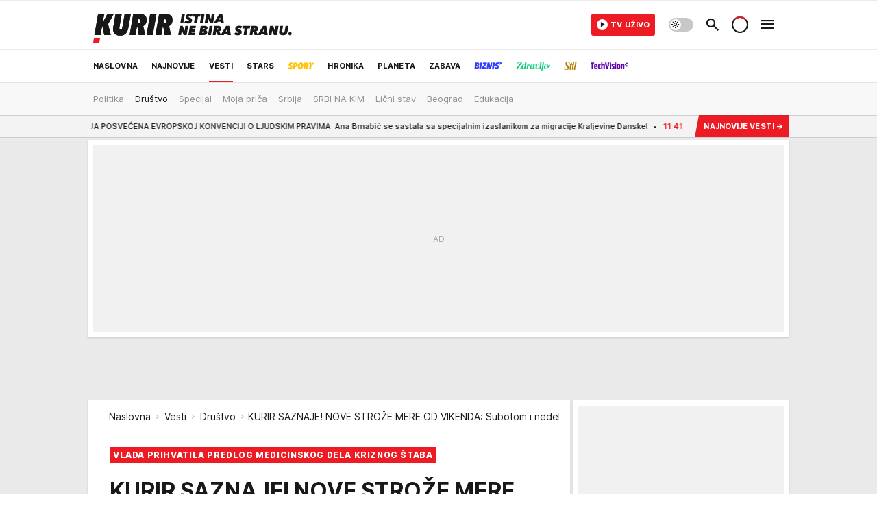

--- FILE ---
content_type: text/html; charset=utf-8
request_url: https://www.kurir.rs/vesti/drustvo/3577407/kurir-ekskluzivno-saznaje-kafici-od-petka-ne-rade-vikendom
body_size: 70606
content:
<!DOCTYPE html><html  lang="sr"><head><meta charset="utf-8"><meta name="viewport" content="width=device-width, initial-scale=1"><script type="importmap">{"imports":{"#entry":"/_nuxt/entry.B8TCvw8z.js"}}</script><script data-cfasync="false">(function(w,d,s,l,i){w[l]=w[l]||[];w[l].push({'gtm.start':
            new Date().getTime(),event:'gtm.js'});var f=d.getElementsByTagName(s)[0],
            j=d.createElement(s),dl=l!='dataLayer'?'&l='+l:'';j.async=true;j.src=
            'https://www.googletagmanager.com/gtm.js?id='+i+dl;f.parentNode.insertBefore(j,f);
            })(window,document,'script','dataLayer','GTM-5PPH8CR');</script><script>'use strict';(function(b,t,q,h,c,e,f,r,u,a,v,w,m,k,n,p,l){l=(d,g)=>{m=new URLSearchParams(q.search);m.has(d)?g=m.get(d):b[h]&&b[h].hasOwnProperty(d)&&(g=b[h][d]);return isNaN(+g)?g:+g};l('pjnx',!1)||(b[h]=b[h]||{},b[c]=b[c]||{},b[c][e]=b[c][e]||[],k=d=>{a.b[d]=performance.now();a.b[f](d)},n=(d,g)=>{for(;0<d.length;)g[f](d.shift())},p=()=>{a.p=b[c][e][f];b[c][e][f]=a.s[f].bind(a.s)},a=b["__"+h]={t:l('pjfsto',3E3),m:l('pjfstom',2),s:[()=>{k("s");b[c].pubads().setTargeting('pjpel',a.b)}],f:d=>{a.p&&
                (k('f'+d),b[c][e][f]=a.p,a.p=!1,n(a.s,b[c][e]))},g:()=>{a.p&&p();k('g');a.r=setTimeout(()=>a.f('t'),a.t+a.b.g*a.m)}},b[c][e].shift&&(n(b[c][e],a.s),a.b=[],b[c][e][f](()=>a.g()),p(),k('v'+r)))})(window,document,location,'pubjelly','googletag','cmd','push',4);</script><script src="https://pubjelly.nxjmp.com/a/main/pubjelly.js?key=na" async onerror="__pubjelly.f('e')"></script><link rel="canonical" href="https://www.kurir.rs/vesti/drustvo/3577407/kurir-ekskluzivno-saznaje-kafici-od-petka-ne-rade-vikendom"><script>var googletag = googletag || {}; googletag.cmd = googletag.cmd || [];</script><script src="https://securepubads.g.doubleclick.net/tag/js/gpt.js" async></script><title>KURIR SAZNAJE! NOVE STROŽE MERE OD VIKENDA: Subotom i nedeljom zatvara se sve osim OVIH 6 objekata EVO KO SME DA RADI | Kurir</title><script async data-cfasync="false">window.googletag=window.googletag||{},window.googletag.cmd=window.googletag.cmd||[];var packs=window.localStorage.getItem("df_packs"),packsParsed=packs&&JSON.parse(packs)||[];try{var a=window.localStorage.getItem("df_packsx"),s=a&&JSON.parse(a)||[];s.length&&(packsParsed=packsParsed.concat(s),packsParsed=Array.from(new Set(packsParsed)));var r,e=window.localStorage.getItem("df_packsy"),t=(e&&JSON.parse(e)||[]).map(function(a){return a.id});t.length&&(packsParsed=packsParsed.concat(t),packsParsed=Array.from(new Set(packsParsed)))}catch(d){}var standardPacks=window.localStorage.getItem("df_sp"),standardPacksParsed=standardPacks&&JSON.parse(standardPacks)||[];try{var g=window.localStorage.getItem("df_spx"),c=g&&JSON.parse(g)||[];c.length&&(standardPacksParsed=standardPacksParsed.concat(c),standardPacksParsed=Array.from(new Set(standardPacksParsed)));var o,n=window.localStorage.getItem("df_spy"),p=(n&&JSON.parse(n)||[]).map(function(a){return a.id});p.length&&(standardPacksParsed=standardPacksParsed.concat(p),standardPacksParsed=Array.from(new Set(standardPacksParsed)))}catch(P){}var platforms=window.localStorage.getItem("df_pl"),platformsParsed=platforms&&(JSON.parse(platforms)||[]);if(platformsParsed&&platformsParsed.length)for(var i=0;i<platformsParsed.length;i++)1===platformsParsed[i]&&packsParsed?window.googletag.cmd.push(function(){window.googletag.pubads().setTargeting("defractal",packsParsed)}):2===platformsParsed[i]&&packsParsed&&packsParsed.length?(window.midasWidgetTargeting=window.midasWidgetTargeting||{},window.midasWidgetTargeting.targetings=window.midasWidgetTargeting.targetings||[],window.midasWidgetTargeting.targetings.push({defractal:packsParsed})):3===platformsParsed[i]&&standardPacksParsed&&standardPacksParsed.length&&window.googletag.cmd.push(function(){window.googletag.pubads().setTargeting("defractal_sp",standardPacksParsed)});</script><script src="https://cdn.mediaoutcast.com/player/1.15.0/js/mov-init.min.js" async></script><script src="https://static.cleverpush.com/channel/loader/vyJ2xk3r8t7B5qnum.js" async></script><script src="https://cdn.defractal.com/scripts/defractal-2-00220007-007C-4C6B-BC1B-88BD13ABC8D7.js" async></script><link rel="stylesheet" href="/_nuxt/entry.CzxT3hsb.css" crossorigin><link rel="preload" as="font" href="https://static.kurir.rs/fonts/Inter.var.woff2" type="font/woff2" crossorigin><link rel="preload" as="font" href="https://static.kurir.rs/fonts/icomoon/icons.woff" type="font/woff" crossorigin><link rel="preload" as="image" href="https://static.kurir.rs/api/v3/images/688/1376/1137628?ts=2020-05-04T12:14:31"><link rel="modulepreload" as="script" crossorigin href="/_nuxt/entry.B8TCvw8z.js"><link rel="preload" as="fetch" fetchpriority="low" crossorigin="anonymous" href="/_nuxt/builds/meta/5886cedd-ec2f-43d9-a065-a510c559e36a.json"><script data-cfasync="false">window.gdprAppliesGlobally=true;(function(){function n(e){if(!window.frames[e]){if(document.body&&document.body.firstChild){var t=document.body;var r=document.createElement("iframe");r.style.display="none";r.name=e;r.title=e;t.insertBefore(r,t.firstChild)}else{setTimeout(function(){n(e)},5)}}}function e(r,a,o,s,c){function e(e,t,r,n){if(typeof r!=="function"){return}if(!window[a]){window[a]=[]}var i=false;if(c){i=c(e,n,r)}if(!i){window[a].push({command:e,version:t,callback:r,parameter:n})}}e.stub=true;e.stubVersion=2;function t(n){if(!window[r]||window[r].stub!==true){return}if(!n.data){return}var i=typeof n.data==="string";var e;try{e=i?JSON.parse(n.data):n.data}catch(t){return}if(e[o]){var a=e[o];window[r](a.command,a.version,function(e,t){var r={};r[s]={returnValue:e,success:t,callId:a.callId};n.source.postMessage(i?JSON.stringify(r):r,"*")},a.parameter)}}const smt=window[r];if(typeof smt!=="function"){window[r]=e;if(window.addEventListener){window.addEventListener("message",t,false)}else{window.attachEvent("onmessage",t)}}}e("__uspapi","__uspapiBuffer","__uspapiCall","__uspapiReturn");n("__uspapiLocator");e("__tcfapi","__tcfapiBuffer","__tcfapiCall","__tcfapiReturn");n("__tcfapiLocator");(function(e){var t=document.createElement("link");t.rel="preconnect";t.as="script";var r=document.createElement("link");r.rel="dns-prefetch";r.as="script";var n=document.createElement("link");n.rel="preload";n.as="script";var i=document.createElement("script");i.id="spcloader";i.type="text/javascript";i["async"]=true;i.charset="utf-8";var a="https://sdk.privacy-center.org/"+e+"/loader.js?target="+document.location.hostname;if(window.didomiConfig&&window.didomiConfig.user){var o=window.didomiConfig.user;var s=o.country;var c=o.region;if(s){a=a+"&country="+s;if(c){a=a+"&region="+c}}}t.href="https://sdk.privacy-center.org/";r.href="https://sdk.privacy-center.org/";n.href=a;i.src=a;var d=document.getElementsByTagName("script")[0];d.parentNode.insertBefore(t,d);d.parentNode.insertBefore(r,d);d.parentNode.insertBefore(n,d);d.parentNode.insertBefore(i,d)})("82d80c84-586b-4519-bdef-240ed8c7f096")})();</script><script data-cfasync="false">function scrollDistance(i,n=66){if(!i||"function"!=typeof i)return;let e,o,t,d;window.addEventListener("scroll",function(l){o||(o=window.pageYOffset),window.clearTimeout(e),e=setTimeout(function(){t=window.pageYOffset,i(d=t-o,o,t),o=null,t=null,d=null},n)},!1)}window.didomiOnReady=window.didomiOnReady||[],window.didomiOnReady.push(function(i){i.notice.isVisible()&&scrollDistance(function(n){parseInt(Math.abs(n),10)>198&&i.notice.isVisible()&&i.setUserAgreeToAll()});if(i.notice.isVisible() && window.innerWidth <= 768){document.body.classList.remove("didomi-popup-open","didomi-popup-open-ios")}if(i.notice.isVisible()){document.querySelector(".didomi-popup").addEventListener("click", e=>{console.log(e)})}});</script><script>window.pp_gemius_identifier = 'nG47Kwv5sHZhevtXi4BuqnXp7MPNd4PzemlRn5w6thD.n7';
                function gemius_pending(i) { window[i] = window[i] || function () { var x = window[i + '_pdata'] = window[i + '_pdata'] || []; x[x.length] = arguments; }; };
                gemius_pending('gemius_hit'); gemius_pending('gemius_event'); gemius_pending('gemius_init'); gemius_pending('pp_gemius_hit'); gemius_pending('pp_gemius_event'); gemius_pending('pp_gemius_init');
                (function (d, t) {
                    try {
                        var gt = d.createElement(t), s = d.getElementsByTagName(t)[0], l = 'http' + ((location.protocol == 'https:') ? 's' : ''); gt.setAttribute('async', 'async');
                        gt.setAttribute('defer', 'defer'); gt.src = l + '://gars.hit.gemius.pl/xgemius.js'; s.parentNode.insertBefore(gt, s);
                    } catch (e) { }
                })(document, 'script');</script><script>(function(){var dbpr=100;if(Math.random()*100>100-dbpr){var d="dbbRum",w=window,o=document,a=addEventListener,scr=o.createElement("script");scr.async=!0;w[d]=w[d]||[];w[d].push(["presampling",dbpr]);["error","unhandledrejection"].forEach(function(t){a(t,function(e){w[d].push([t,e])});});scr.src="https://cdn.debugbear.com/0dsuJk5rOD3m.js";o.head.appendChild(scr);}})()</script><meta name="title" content="KURIR SAZNAJE! NOVE STROŽE MERE OD VIKENDA: Subotom i nedeljom zatvara se sve osim OVIH 6 objekata EVO KO SME DA RADI"><meta hid="description" name="description" content="Kurir"><meta hid="robots" property="robots" content="max-image-preview:large"><meta hid="og:type" property="og:type" content="website"><meta hid="og:title" property="og:title" content="KURIR SAZNAJE! NOVE STROŽE MERE OD VIKENDA: Subotom i nedeljom zatvara se sve osim OVIH 6 objekata EVO KO SME DA RADI"><meta hid="og:description" property="og:description" content="Kurir"><meta hid="og:image" property="og:image" content="https://static.kurir.rs/Picture/1137628/jpeg/whatsapp-image-20200504-at-11.58.07.jpg?ts=2020-05-04T12:14:31"><meta hid="og:url" property="og:url" content="https://www.kurir.rs/vesti/drustvo/3577407/kurir-ekskluzivno-saznaje-kafici-od-petka-ne-rade-vikendom"><meta hid="twitter:card" name="twitter:card" content="summary_large_image"><meta hid="twitter:title" name="twitter:title" content="KURIR SAZNAJE! NOVE STROŽE MERE OD VIKENDA: Subotom i nedeljom zatvara se sve osim OVIH 6 objekata EVO KO SME DA RADI"><meta hid="twitter:description" name="twitter:description" content="Kurir"><meta hid="twitter:image" name="twitter:image" content="https://static.kurir.rs/Picture/1137628/jpeg/whatsapp-image-20200504-at-11.58.07.jpg?ts=2020-05-04T12:14:31"><meta hid="twitter.url" name="twitter.url" content="https://www.kurir.rs/vesti/drustvo/3577407/kurir-ekskluzivno-saznaje-kafici-od-petka-ne-rade-vikendom"><link rel="icon" type="image/svg+xml" href="/favicons/kurir/icon.svg" sizes="any"><link rel="icon" type="image/png" href="/favicons/kurir/favicon-32x32.png" sizes="32x32"><link rel="icon" type="image/png" href="/favicons/kurir/favicon-128x128.png" sizes="128x128"><link rel="apple-touch-icon" type="image/png" href="/favicons/kurir/favicon-180x180.png" sizes="180x180"><link rel="icon" type="image/png" href="/favicons/kurir/favicon-192x192.png" sizes="192x192"><link rel="icon" type="image/png" href="/favicons/kurir/favicon-512x512.png" sizes="512x512"><link rel="alternate" hreflang="sr" href="https://www.kurir.rs/vesti/drustvo/3577407/kurir-ekskluzivno-saznaje-kafici-od-petka-ne-rade-vikendom"><link rel="alternate" type="application/rss+xml" title="RSS feed for Naslovna" href="https://www.kurir.rs/rss"><link rel="alternate" type="application/rss+xml" title="RSS feed for Najnovije" href="https://www.kurir.rs/rss/najnovije-vesti"><link rel="alternate" type="application/rss+xml" title="RSS feed for Vesti" href="https://www.kurir.rs/rss/vesti"><link rel="alternate" type="application/rss+xml" title="RSS feed for Politika" href="https://www.kurir.rs/rss/vesti/politika"><link rel="alternate" type="application/rss+xml" title="RSS feed for Društvo" href="https://www.kurir.rs/rss/vesti/drustvo"><link rel="alternate" type="application/rss+xml" title="RSS feed for Srbija" href="https://www.kurir.rs/rss/vesti/srbija"><link rel="alternate" type="application/rss+xml" title="RSS feed for Beograd" href="https://www.kurir.rs/rss/vesti/beograd"><link rel="alternate" type="application/rss+xml" title="RSS feed for Stars" href="https://www.kurir.rs/rss/stars"><link rel="alternate" type="application/rss+xml" title="RSS feed for Sport" href="https://www.kurir.rs/rss/sport"><link rel="alternate" type="application/rss+xml" title="RSS feed for Fudbal" href="https://www.kurir.rs/rss/sport/fudbal"><link rel="alternate" type="application/rss+xml" title="RSS feed for Košarka" href="https://www.kurir.rs/rss/sport/kosarka"><link rel="alternate" type="application/rss+xml" title="RSS feed for Tenis" href="https://www.kurir.rs/rss/sport/tenis"><link rel="alternate" type="application/rss+xml" title="RSS feed for Hronika" href="https://www.kurir.rs/rss/crna-hronika"><link rel="alternate" type="application/rss+xml" title="RSS feed for Region" href="https://www.kurir.rs/rss/region"><link rel="alternate" type="application/rss+xml" title="RSS feed for Planeta" href="https://www.kurir.rs/rss/planeta"><link rel="alternate" type="application/rss+xml" title="RSS feed for Zabava" href="https://www.kurir.rs/rss/zabava"><link rel="alternate" type="application/rss+xml" title="RSS feed for Kultura" href="https://www.kurir.rs/rss/zabava/kultura"><link rel="alternate" type="application/rss+xml" title="RSS feed for Pop kultura" href="https://www.kurir.rs/rss/zabava/pop-kultura"><link rel="alternate" type="application/rss+xml" title="RSS feed for Žena" href="https://www.kurir.rs/rss/zabava/zena"><link rel="alternate" type="application/rss+xml" title="RSS feed for Tech" href="https://www.kurir.rs/rss/zabava/tech"><link rel="alternate" type="application/rss+xml" title="RSS feed for Biznis" href="https://www.kurir.rs/rss/biznis"><link rel="alternate" type="application/rss+xml" title="RSS feed for Zdravlje" href="https://www.kurir.rs/rss/zdravlje"><link rel="amphtml" href="https://www.kurir.rs/amp/3577407/kurir-ekskluzivno-saznaje-kafici-od-petka-ne-rade-vikendom"><script type="application/ld+json">{
  "@context": "https://schema.org",
  "@graph": [
    {
      "@type": "NewsMediaOrganization",
      "@id": "https://www.kurir.rs/#publisher",
      "name": "Kurir.rs",
      "url": "https://www.kurir.rs/",
      "masthead": "https://www.kurir.rs/impressum",
      "email": "redakcija@kurir-info.rs",
      "address": {
        "@type": "PostalAddress",
        "addressLocality": "Beograd",
        "postalCode": "11000",
        "streetAddress": "Vlajkovićeva 8, Beograd",
        "addressCountry": {
          "@type": "Country",
          "name": "RS"
        }
      },
      "sameAs": [
        "https://www.facebook.com/kuririnfo",
        "https://www.instagram.com/kurir.rs/",
        "https://www.instagram.com/kurirsport/",
        "https://www.youtube.com/@kurir",
        "https://www.linkedin.com/showcase/kurir/about/"
      ],
      "logo": {
        "@type": "ImageObject",
        "@id": "https://www.kurir.rs/#/schema/image/kurir-logo",
        "url": "https://www.kurir.rs/img/kurir-schema.svg",
        "width": 112,
        "height": 112,
        "caption": "Kurir Logo"
      },
      "image": {
        "@id": "https://www.kurir.rs/#/schema/image/kurir-logo"
      }
    },
    {
      "@type": "WebSite",
      "@id": "https://www.kurir.rs/#/schema/website/kurirrs",
      "url": "https://www.kurir.rs/",
      "name": "Kurir.rs",
      "publisher": {
        "@id": "https://www.kurir.rs/#publisher"
      },
      "potentialAction": {
        "@type": "SearchAction",
        "target": "https://www.kurir.rs/search/1/1?q={search_term_string}",
        "query-input": "required name=search_term_string"
      }
    },
    {
      "@type": "WebPage",
      "@id": "https://www.kurir.rs/vesti/drustvo/3577407/kurir-ekskluzivno-saznaje-kafici-od-petka-ne-rade-vikendom",
      "url": "https://www.kurir.rs/vesti/drustvo/3577407/kurir-ekskluzivno-saznaje-kafici-od-petka-ne-rade-vikendom",
      "inLanguage": "sr-Latn",
      "breadcrumb": {
        "@id": "https://www.kurir.rs/vesti/drustvo/3577407/kurir-ekskluzivno-saznaje-kafici-od-petka-ne-rade-vikendom#/schema/breadcrumb/a3577407"
      },
      "name": "KURIR SAZNAJE! NOVE STROŽE MERE OD VIKENDA: Subotom i nedeljom zatvara se sve osim OVIH 6 objekata EVO KO SME DA RADI | Vesti | Društvo",
      "isPartOf": {
        "@id": "https://www.kurir.rs/#/schema/website/kurirrs"
      },
      "datePublished": "2020-12-01T13:39:00+01:00",
      "dateModified": "2020-12-01T14:10:50+01:00",
      "description": ""
    },
    {
      "@type": [
        "Article",
        "NewsArticle"
      ],
      "@id": "https://www.kurir.rs/vesti/drustvo/3577407/kurir-ekskluzivno-saznaje-kafici-od-petka-ne-rade-vikendom#/schema/article/a3577407",
      "headline": "KURIR SAZNAJE! NOVE STROŽE MERE OD VIKENDA: Subotom i nedeljom zatvara se sve osim OVIH 6 objekata EVO KO SME ",
      "description": "",
      "isPartOf": {
        "@id": "https://www.kurir.rs/vesti/drustvo/3577407/kurir-ekskluzivno-saznaje-kafici-od-petka-ne-rade-vikendom"
      },
      "mainEntityOfPage": {
        "@id": "https://www.kurir.rs/vesti/drustvo/3577407/kurir-ekskluzivno-saznaje-kafici-od-petka-ne-rade-vikendom"
      },
      "datePublished": "2020-12-01T13:39:00+01:00",
      "dateModified": "2020-12-01T14:10:50+01:00",
      "image": [
        {
          "@context": "http://schema.org",
          "@type": "ImageObject",
          "width": 1200,
          "height": 675,
          "description": "KURIR SAZNAJE! NOVE STROŽE MERE OD VIKENDA: Subotom i nedeljom zatvara se sve osim OVIH 6 objekata EVO KO SME DA RADI",
          "url": "https://static.kurir.rs/Picture/1137628/jpeg/whatsapp-image-20200504-at-11.58.07.jpg?ts=2020-05-04T12:14:31"
        },
        {
          "@context": "http://schema.org",
          "@type": "ImageObject",
          "width": 1200,
          "height": 1200,
          "description": "KURIR SAZNAJE! NOVE STROŽE MERE OD VIKENDA: Subotom i nedeljom zatvara se sve osim OVIH 6 objekata EVO KO SME DA RADI",
          "url": "https://static.kurir.rs/MediumImage/1137628/jpeg/whatsapp-image-20200504-at-11.58.07.jpg?ts=2020-05-04T12:14:31"
        },
        {
          "@context": "http://schema.org",
          "@type": "ImageObject",
          "width": 1200,
          "height": 900,
          "description": "KURIR SAZNAJE! NOVE STROŽE MERE OD VIKENDA: Subotom i nedeljom zatvara se sve osim OVIH 6 objekata EVO KO SME DA RADI",
          "url": "https://static.kurir.rs/Thumbnail/1137628/jpeg/whatsapp-image-20200504-at-11.58.07.jpg?ts=2020-05-04T12:14:31"
        }
      ],
      "keywords": [
        ""
      ],
      "publisher": {
        "@id": "https://www.kurir.rs/#publisher"
      },
      "isAccessibleForFree": "True"
    },
    {
      "@type": "BreadcrumbList",
      "@id": "https://www.kurir.rs/vesti/drustvo/3577407/kurir-ekskluzivno-saznaje-kafici-od-petka-ne-rade-vikendom#/schema/breadcrumb/a3577407",
      "itemListElement": [
        {
          "@type": "ListItem",
          "position": 1,
          "item": {
            "@type": "WebPage",
            "@id": "https://www.kurir.rs/vesti",
            "url": "https://www.kurir.rs/vesti",
            "name": "Vesti"
          }
        },
        {
          "@type": "ListItem",
          "position": 2,
          "item": {
            "@type": "WebPage",
            "@id": "https://www.kurir.rs/vesti/drustvo",
            "url": "https://www.kurir.rs/vesti/drustvo",
            "name": "Društvo"
          }
        },
        {
          "@type": "ListItem",
          "position": 3,
          "item": {
            "@id": "https://www.kurir.rs/vesti/drustvo/3577407/kurir-ekskluzivno-saznaje-kafici-od-petka-ne-rade-vikendom",
            "name": "KURIR SAZNAJE! NOVE STROŽE MERE OD VIKENDA: Subotom i nedeljom zatvara se sve osim OVIH 6 objekata EVO KO SME DA RADI | Vesti | Društvo"
          }
        }
      ]
    }
  ]
}</script><script type="module" src="/_nuxt/entry.B8TCvw8z.js" crossorigin></script></head><body><div id="__nuxt"><div><div class="main main_wrapper light kurir page-has-submenu wallpaper-helper" style=""><!----><!--[--><div class="wallpaper-wrapper"><div class="container"><div id="wallpaper-left" class="wallpaper-left wallpaper-watch"></div><div id="wallpaper-right" class="wallpaper-right wallpaper-watch"></div></div></div><div class="container"><div id="wallpaper-top" class="wallpaper-top"></div></div><!--]--><header class="header has-submenu is-campaign"><div class="header__content_wrap"><div class="header__content-top"><div class="header__content-top-container"><div class="header-logo"><a href="/" class="" title="Kurir"><div class="header-logo__wrap"><svg viewBox="0 0 290 52" class="logo-dimensions header-logo__image"><use xlink:href="/img/logo/kurir-campaign.svg?v=27102025#logo-light"></use></svg><span class="header-logo__span">Kurir</span></div></a></div></div></div><div class="header__content header__content--fixed is-thin"><div class="header__content-container"><div class="header-logo"><a href="/" class="" title="Kurir"><div class="header-logo__wrap isShort"><svg viewBox="0 0 19 32" class="logo-dimensions header-logo__image"><use xlink:href="/img/logo/kurir.svg?v=27102025#logo-short-light"></use></svg><span class="header-logo__span">Kurir</span></div></a></div><nav class="header-navigation"><div class="header-navigation__wrap"><ul class="header-navigation__list"><!--[--><li class="js_item_311 header-navigation__list-item is-category"><a href="/" class="has-no-background"><span style=""><!----><span>Naslovna</span></span></a><span class="bottom-line dark category-surface-color-default"></span></li><li class="js_item_344 header-navigation__list-item is-category"><a href="/najnovije-vesti" class="has-no-background"><span style=""><!----><span>Najnovije</span></span></a><span class="bottom-line dark category-surface-color-default"></span></li><li class="js_item_2 is-active header-navigation__list-item is-category"><a href="/vesti" class="has-no-background"><span style=""><!----><span>Vesti</span></span></a><span class="bottom-line dark category-surface-color-vesti"></span></li><li class="js_item_28 header-navigation__list-item is-category"><a href="/stars" class="has-no-background"><span style=""><!----><span>Stars</span></span></a><span class="bottom-line dark category-surface-color-stars"></span></li><li class="js_item_33 header-navigation__list-item is-category"><a href="/sport" class="is-custom is-custom-text has-no-background"><span style="color:transparent;"><img src="https://static.kurir.rs/api/v3/staticimages/nav-sport-dark-new@3x.png" alt="Sport"><!----></span></a><span class="bottom-line dark category-surface-color-sport"></span></li><li class="js_item_50 header-navigation__list-item is-category"><a href="/crna-hronika" class="has-no-background"><span style=""><!----><span>Hronika</span></span></a><span class="bottom-line dark category-surface-color-hronika"></span></li><li class="js_item_52 header-navigation__list-item is-category"><a href="/planeta" class="has-no-background"><span style=""><!----><span>Planeta</span></span></a><span class="bottom-line dark category-surface-color-planeta"></span></li><li class="js_item_54 header-navigation__list-item is-category"><a href="/zabava" class="has-no-background"><span style=""><!----><span>Zabava</span></span></a><span class="bottom-line dark category-surface-color-zabava"></span></li><li class="js_item_345 header-navigation__list-item is-category"><a class="is-custom has-no-background" href="https://biznis.kurir.rs/" target="_blank" rel="noopener"><span style="color:transparent;"><img src="https://static.kurir.rs/api/v3/staticimages/nav-biznis-dark@3x.png" alt="Biznis"><!----></span></a><span class="bottom-line dark category-surface-color-biznis"></span></li><li class="js_item_346 header-navigation__list-item is-category"><a class="is-custom has-no-background" href="https://zdravlje.kurir.rs/" target="_blank" rel="noopener"><span style="color:transparent;"><img src="https://static.kurir.rs/api/v3/staticimages/nav-zdravlje-dark@3x.png" alt="Zdravlje"><!----></span></a><span class="bottom-line dark category-surface-color-zdravlje"></span></li><li class="js_item_347 header-navigation__list-item is-category"><a class="is-custom has-no-background" href="https://stil.kurir.rs/" target="_blank" rel="noopener"><span style="color:transparent;"><img src="https://static.kurir.rs/api/v3/staticimages/nav-stil-dark-test@3x.png" alt="Stil kurir"><!----></span></a><span class="bottom-line dark category-surface-color-stil"></span></li><li class="js_item_597 header-navigation__list-item is-category"><a href="/techvision" class="is-custom is-custom-text has-no-background"><span style="color:transparent;"><img src="https://static.kurir.rs/api/v3/staticimages/nav-techvision-dark3x.png" alt="TechVision"><!----></span></a><span class="bottom-line dark category-surface-color-techvision"></span></li><li class="js_item_482 header-navigation__list-item is-category"><a class="has-no-background" href="https://biznis.kurir.rs/odrziva-buducnost" target="_blank" rel="noopener"><span style=""><!----><span>Održiva budućnost</span></span></a><span class="bottom-line dark category-surface-color-biznis"></span></li><li class="js_item_68 header-navigation__list-item is-category"><a href="/region" class="has-no-background"><span style=""><!----><span>Region</span></span></a><span class="bottom-line dark category-surface-color-region"></span></li><li class="js_item_83 header-navigation__list-item is-category"><a href="/news" class="has-no-background"><span style=""><!----><span>News</span></span></a><span class="bottom-line dark category-surface-color-vesti"></span></li><li class="js_item_508 header-navigation__list-item is-category"><a href="/izbor-urednika" class="has-no-background"><span style=""><!----><span>Izbor urednika </span></span></a><span class="bottom-line dark category-surface-color-default"></span></li><!--]--></ul></div><span class="is-hidden header-navigation__list-item is-view-more in-first-level">Još <i class="icon-overflow-menu--vertical view-more-icon" aria-hidden="true"></i><ul class="is-hidden header-subnavigation__children"><div class="ps navigation-drawer__scrollbar"><!--[--><!--]--></div></ul></span></nav><div class="header-extra" data-v-a5ef229a><!----><div class="theme-toggle theme-toggle--light" data-v-a5ef229a><div class="icon-wrap icon-wrap_light"><i class="icon icon-light--filled" aria-hidden="true"></i></div><div class="icon-wrap icon-wrap_asleep"><i class="icon icon-asleep--filled" aria-hidden="true"></i></div></div><div class="header-extra__icon" data-v-a5ef229a><i class="icon-search" aria-hidden="true" data-v-a5ef229a></i><div class="header-search" data-v-a5ef229a><div class="header-search-wrap" data-v-a5ef229a><form data-v-a5ef229a><input value="" type="text" class="input" placeholder=" Pretraži Kurir" data-v-a5ef229a><!----></form><div class="header-search__close" data-v-a5ef229a><i aria-hidden="true" class="icon icon-close" data-v-a5ef229a></i></div></div></div></div><div class="header-extra__icon" style="display:none;" data-v-a5ef229a><i class="icon-headphones-custom" aria-hidden="true" data-v-a5ef229a></i></div><!--[--><div class="header-extra__icon isSpinner" data-v-a5ef229a><div class="spinner" data-v-a5ef229a data-v-294e8ad7></div></div><!--]--><div class="header-extra__icon" style="display:none;" data-v-a5ef229a><i class="icon-notification" aria-hidden="true" data-v-a5ef229a></i></div><div class="header-extra__icon header-extra__menu" data-v-a5ef229a><i class="icon-menu" aria-hidden="true" data-v-a5ef229a></i></div><div class="navigation-drawer" style="right:-100%;" data-v-a5ef229a><div class="navigation-drawer__header"><div class="navigation-drawer__logo"><svg viewBox="0 0 290 52" class="navigation-drawer__logo_image"><use xlink:href="/img/logo/kurir-campaign.svg?v=27102025#logo-drawer-light"></use></svg></div><div class="navigation-drawer__close"><i class="icon-close" aria-hidden="true"></i></div></div><div class="navigation-drawer__tabs"><span class="is-active">Kategorije</span><span class="">Ostalo</span></div><!----><div class="navigation-drawer__footer"><ul class="social-menu__list"><!--[--><li class="social-menu__list-item"><a href="https://www.facebook.com/kuririnfo" target="_blank" rel="noopener" aria-label="Facebook"><i class="icon-logo--facebook social-menu__list-icon" aria-hidden="true"></i></a></li><li class="social-menu__list-item"><a href="https://www.instagram.com/kurir.rs/" target="_blank" rel="noopener" aria-label="Instagram"><i class="icon-logo--instagram social-menu__list-icon" aria-hidden="true"></i></a></li><li class="social-menu__list-item"><a href="https://x.com/kurirvesti" target="_blank" rel="noopener" aria-label="X"><i class="icon-logo--twitter social-menu__list-icon" aria-hidden="true"></i></a></li><li class="social-menu__list-item"><a href="https://www.youtube.com/kurir" target="_blank" rel="noopener" aria-label="YouTube"><i class="icon-logo--youtube social-menu__list-icon" aria-hidden="true"></i></a></li><li class="social-menu__list-item"><a href="https://www.tiktok.com/@kurir.rs" target="_blank" rel="noopener" aria-label="TikTok"><i class="icon-logo--tiktok social-menu__list-icon" aria-hidden="true"></i></a></li><li class="social-menu__list-item"><a href="https://www.kurir.rs/rss-feed" target="_blank" rel="noopener" aria-label="RSS"><i class="icon-logo--rss social-menu__list-icon" aria-hidden="true"></i></a></li><li class="social-menu__list-item"><a href="https://news.google.com/publications/CAAqBwgKMIOLjwsw-6qhAw?ceid=RS:sr&amp;oc=3" target="_blank" rel="noopener" aria-label="Google News"><i class="icon-logo--googlenews social-menu__list-icon" aria-hidden="true"></i></a></li><!--]--></ul></div></div></div></div><nav class="header__subnavigation isArticle"><div class="header-subnavigation__wrap"><ul class="header-subnavigation__list"><!--[--><li class="js_item_3 header-subnavigation__list-item"><a href="/vesti/politika" class="has-no-background"><span style=""><!----><span>Politika</span></span></a><!----></li><li class="is-active js_item_4 header-subnavigation__list-item"><a href="/vesti/drustvo" class="has-no-background"><span style=""><!----><span>Društvo</span></span></a><!----></li><li class="js_item_14 header-subnavigation__list-item"><a href="/vesti/specijal" class="has-no-background"><span style=""><!----><span>Specijal</span></span></a><!----></li><li class="js_item_20 header-subnavigation__list-item"><a href="/vesti/moja-zivotna-prica" class="has-no-background"><span style=""><!----><span>Moja priča</span></span></a><!----></li><li class="js_item_6 header-subnavigation__list-item"><a href="/vesti/srbija" class="has-no-background"><span style=""><!----><span>Srbija</span></span></a><!----></li><li class="js_item_24 header-subnavigation__list-item"><a href="/vesti/srbi-na-kim" class="has-no-background"><span style=""><!----><span>SRBI NA KIM</span></span></a><!----></li><li class="js_item_403 header-subnavigation__list-item"><a href="/licni-stav" class="has-no-background"><span style=""><!----><span>Lični stav</span></span></a><!----></li><li class="js_item_7 header-subnavigation__list-item"><a href="/vesti/beograd" class="has-no-background"><span style=""><!----><span>Beograd</span></span></a><!----></li><li class="js_item_9 header-subnavigation__list-item"><a href="/vesti/edukacija" class="has-no-background"><span style=""><!----><span>Edukacija</span></span></a><!----></li><!--]--></ul><span class="is-hidden header-navigation__list-item is-view-more"><span class="">Još</span> <i class="icon-overflow-menu--vertical view-more-icon" aria-hidden="true"></i><ul class="is-hidden header-subnavigation__children"><div class="ps navigation-drawer__scrollbar"><!--[--><!--]--></div></ul></span></div></nav></div><div class="header__content is-full"><div class="header__content-container"><nav class="header-navigation"><div class="header-navigation__wrap"><ul class="header-navigation__list"><!--[--><li class="js_item_311 header-navigation__list-item is-category"><a href="/" class="has-no-background"><span style=""><!----><span>Naslovna</span></span></a><span class="bottom-line light category-surface-color-default"></span></li><li class="js_item_344 header-navigation__list-item is-category"><a href="/najnovije-vesti" class="has-no-background"><span style=""><!----><span>Najnovije</span></span></a><span class="bottom-line light category-surface-color-default"></span></li><li class="js_item_2 is-active header-navigation__list-item is-category"><a href="/vesti" class="has-no-background"><span style=""><!----><span>Vesti</span></span></a><span class="bottom-line light category-surface-color-vesti"></span></li><li class="js_item_28 header-navigation__list-item is-category"><a href="/stars" class="has-no-background"><span style=""><!----><span>Stars</span></span></a><span class="bottom-line light category-surface-color-stars"></span></li><li class="js_item_33 header-navigation__list-item is-category"><a href="/sport" class="is-custom is-custom-text has-no-background"><span style="color:transparent;"><img src="https://static.kurir.rs/api/v3/staticimages/nav-sport-light-new@3x.png" alt="Sport"><!----></span></a><span class="bottom-line light category-surface-color-sport"></span></li><li class="js_item_50 header-navigation__list-item is-category"><a href="/crna-hronika" class="has-no-background"><span style=""><!----><span>Hronika</span></span></a><span class="bottom-line light category-surface-color-hronika"></span></li><li class="js_item_52 header-navigation__list-item is-category"><a href="/planeta" class="has-no-background"><span style=""><!----><span>Planeta</span></span></a><span class="bottom-line light category-surface-color-planeta"></span></li><li class="js_item_54 header-navigation__list-item is-category"><a href="/zabava" class="has-no-background"><span style=""><!----><span>Zabava</span></span></a><span class="bottom-line light category-surface-color-zabava"></span></li><li class="js_item_345 header-navigation__list-item is-category"><a class="is-custom has-no-background" href="https://biznis.kurir.rs/" target="_blank" rel="noopener"><span style="color:transparent;"><img src="https://static.kurir.rs/api/v3/staticimages/nav-biznis-light@3x.png" alt="Biznis"><!----></span></a><span class="bottom-line light category-surface-color-biznis"></span></li><li class="js_item_346 header-navigation__list-item is-category"><a class="is-custom has-no-background" href="https://zdravlje.kurir.rs/" target="_blank" rel="noopener"><span style="color:transparent;"><img src="https://static.kurir.rs/api/v3/staticimages/nav-zdravlje-light@3x.png" alt="Zdravlje"><!----></span></a><span class="bottom-line light category-surface-color-zdravlje"></span></li><li class="js_item_347 header-navigation__list-item is-category"><a class="is-custom has-no-background" href="https://stil.kurir.rs/" target="_blank" rel="noopener"><span style="color:transparent;"><img src="https://static.kurir.rs/api/v3/staticimages/nav-stil-light-test@3x.png" alt="Stil kurir"><!----></span></a><span class="bottom-line light category-surface-color-stil"></span></li><li class="js_item_597 header-navigation__list-item is-category"><a href="/techvision" class="is-custom is-custom-text has-no-background"><span style="color:transparent;"><img src="https://static.kurir.rs/api/v3/staticimages/nav-techvision-light3x.png" alt="TechVision"><!----></span></a><span class="bottom-line light category-surface-color-techvision"></span></li><li class="js_item_482 header-navigation__list-item is-category"><a class="has-no-background" href="https://biznis.kurir.rs/odrziva-buducnost" target="_blank" rel="noopener"><span style=""><!----><span>Održiva budućnost</span></span></a><span class="bottom-line light category-surface-color-biznis"></span></li><li class="js_item_68 header-navigation__list-item is-category"><a href="/region" class="has-no-background"><span style=""><!----><span>Region</span></span></a><span class="bottom-line light category-surface-color-region"></span></li><li class="js_item_83 header-navigation__list-item is-category"><a href="/news" class="has-no-background"><span style=""><!----><span>News</span></span></a><span class="bottom-line light category-surface-color-vesti"></span></li><li class="js_item_508 header-navigation__list-item is-category"><a href="/izbor-urednika" class="has-no-background"><span style=""><!----><span>Izbor urednika </span></span></a><span class="bottom-line light category-surface-color-default"></span></li><!--]--></ul></div><span class="is-hidden header-navigation__list-item is-view-more in-first-level">Još <i class="icon-overflow-menu--vertical view-more-icon" aria-hidden="true"></i><ul class="is-hidden header-subnavigation__children"><div class="ps navigation-drawer__scrollbar"><!--[--><!--]--></div></ul></span></nav><div class="header-extra" data-v-a5ef229a><a class="live-tv-item" target="_blank" rel="noopener" href="https://kurir.rs/tv" data-v-a5ef229a><span class="live-tv-item__icon" data-v-a5ef229a><i class="icon-play" aria-hidden="true" data-v-a5ef229a></i></span><span class="live-tv-item__name" data-v-a5ef229a>TV Uživo</span></a><div class="theme-toggle theme-toggle--light" data-v-a5ef229a><div class="icon-wrap icon-wrap_light"><i class="icon icon-light--filled" aria-hidden="true"></i></div><div class="icon-wrap icon-wrap_asleep"><i class="icon icon-asleep--filled" aria-hidden="true"></i></div></div><div class="header-extra__icon" data-v-a5ef229a><i class="icon-search" aria-hidden="true" data-v-a5ef229a></i><div class="header-search" data-v-a5ef229a><div class="header-search-wrap" data-v-a5ef229a><form data-v-a5ef229a><input value="" type="text" class="input" placeholder=" Pretraži Kurir" data-v-a5ef229a><!----></form><div class="header-search__close" data-v-a5ef229a><i aria-hidden="true" class="icon icon-close" data-v-a5ef229a></i></div></div></div></div><div class="header-extra__icon" style="display:none;" data-v-a5ef229a><i class="icon-headphones-custom" aria-hidden="true" data-v-a5ef229a></i></div><!--[--><div class="header-extra__icon isSpinner" data-v-a5ef229a><div class="spinner" data-v-a5ef229a data-v-294e8ad7></div></div><!--]--><div class="header-extra__icon" style="display:none;" data-v-a5ef229a><i class="icon-notification" aria-hidden="true" data-v-a5ef229a></i></div><div class="header-extra__icon header-extra__menu" data-v-a5ef229a><i class="icon-menu" aria-hidden="true" data-v-a5ef229a></i></div><div class="navigation-drawer" style="right:-100%;" data-v-a5ef229a><div class="navigation-drawer__header"><div class="navigation-drawer__logo"><svg viewBox="0 0 290 52" class="navigation-drawer__logo_image"><use xlink:href="/img/logo/kurir-campaign.svg?v=27102025#logo-drawer-light"></use></svg></div><div class="navigation-drawer__close"><i class="icon-close" aria-hidden="true"></i></div></div><div class="navigation-drawer__tabs"><span class="is-active">Kategorije</span><span class="">Ostalo</span></div><!----><div class="navigation-drawer__footer"><ul class="social-menu__list"><!--[--><li class="social-menu__list-item"><a href="https://www.facebook.com/kuririnfo" target="_blank" rel="noopener" aria-label="Facebook"><i class="icon-logo--facebook social-menu__list-icon" aria-hidden="true"></i></a></li><li class="social-menu__list-item"><a href="https://www.instagram.com/kurir.rs/" target="_blank" rel="noopener" aria-label="Instagram"><i class="icon-logo--instagram social-menu__list-icon" aria-hidden="true"></i></a></li><li class="social-menu__list-item"><a href="https://x.com/kurirvesti" target="_blank" rel="noopener" aria-label="X"><i class="icon-logo--twitter social-menu__list-icon" aria-hidden="true"></i></a></li><li class="social-menu__list-item"><a href="https://www.youtube.com/kurir" target="_blank" rel="noopener" aria-label="YouTube"><i class="icon-logo--youtube social-menu__list-icon" aria-hidden="true"></i></a></li><li class="social-menu__list-item"><a href="https://www.tiktok.com/@kurir.rs" target="_blank" rel="noopener" aria-label="TikTok"><i class="icon-logo--tiktok social-menu__list-icon" aria-hidden="true"></i></a></li><li class="social-menu__list-item"><a href="https://www.kurir.rs/rss-feed" target="_blank" rel="noopener" aria-label="RSS"><i class="icon-logo--rss social-menu__list-icon" aria-hidden="true"></i></a></li><li class="social-menu__list-item"><a href="https://news.google.com/publications/CAAqBwgKMIOLjwsw-6qhAw?ceid=RS:sr&amp;oc=3" target="_blank" rel="noopener" aria-label="Google News"><i class="icon-logo--googlenews social-menu__list-icon" aria-hidden="true"></i></a></li><!--]--></ul></div></div></div></div><nav class="header__subnavigation isArticle"><div class="header-subnavigation__wrap"><ul class="header-subnavigation__list"><!--[--><li class="js_item_3 header-subnavigation__list-item"><a href="/vesti/politika" class="has-no-background"><span style=""><!----><span>Politika</span></span></a><!----></li><li class="is-active js_item_4 header-subnavigation__list-item"><a href="/vesti/drustvo" class="has-no-background"><span style=""><!----><span>Društvo</span></span></a><!----></li><li class="js_item_14 header-subnavigation__list-item"><a href="/vesti/specijal" class="has-no-background"><span style=""><!----><span>Specijal</span></span></a><!----></li><li class="js_item_20 header-subnavigation__list-item"><a href="/vesti/moja-zivotna-prica" class="has-no-background"><span style=""><!----><span>Moja priča</span></span></a><!----></li><li class="js_item_6 header-subnavigation__list-item"><a href="/vesti/srbija" class="has-no-background"><span style=""><!----><span>Srbija</span></span></a><!----></li><li class="js_item_24 header-subnavigation__list-item"><a href="/vesti/srbi-na-kim" class="has-no-background"><span style=""><!----><span>SRBI NA KIM</span></span></a><!----></li><li class="js_item_403 header-subnavigation__list-item"><a href="/licni-stav" class="has-no-background"><span style=""><!----><span>Lični stav</span></span></a><!----></li><li class="js_item_7 header-subnavigation__list-item"><a href="/vesti/beograd" class="has-no-background"><span style=""><!----><span>Beograd</span></span></a><!----></li><li class="js_item_9 header-subnavigation__list-item"><a href="/vesti/edukacija" class="has-no-background"><span style=""><!----><span>Edukacija</span></span></a><!----></li><!--]--></ul><span class="is-hidden header-navigation__list-item is-view-more"><span class="">Još</span> <i class="icon-overflow-menu--vertical view-more-icon" aria-hidden="true"></i><ul class="is-hidden header-subnavigation__children"><div class="ps navigation-drawer__scrollbar"><!--[--><!--]--></div></ul></span></div></nav></div></div></header><!--[--><!--]--><div class="generic-page" data-v-b527da3b><div class="main-container" data-v-b527da3b data-v-406eae6b><!--[--><aside class="latest-news-ticker-wrap" data-v-406eae6b data-v-35c33387><div class="container" data-v-35c33387><div class="news-ticker" data-v-35c33387><ul data-v-35c33387><!--[--><li data-v-35c33387><a href="https://biznis.kurir.rs/moj-biznis/9843629/od-starih-baterija-napravio-biznis?utm_source=kurir&amp;utm_medium=web_ticker&amp;utm_campaign=adria_internal" target="_blank" rel data-v-35c33387><!--[--><span class="news-ticker-timestamp" data-v-35c33387>11:47</span>Od šupe napravio elektranu: Smejali su mu se zbog hobija, a danas ima besplatnu struju<!--]--></a></li><li data-v-35c33387><a href="/vesti/politika/9843621/brnabic-sa-nikolajem-petersenom?utm_source=kurir&amp;utm_medium=web_ticker&amp;utm_campaign=adria_internal" class="" rel="rel" data-v-35c33387><!--[--><span class="news-ticker-timestamp" data-v-35c33387>11:42</span>SRBIJA POSVEĆENA EVROPSKOJ KONVENCIJI O LJUDSKIM PRAVIMA: Ana Brnabić se sastala sa specijalnim izaslanikom za migracije Kraljevine Danske!<!--]--></a></li><li data-v-35c33387><a href="https://zdravlje.kurir.rs/ishrana/9843455/sta-ne-treba-jesti-kada-ste-bolesni?utm_source=kurir&amp;utm_medium=web_ticker&amp;utm_campaign=adria_internal" target="_blank" rel data-v-35c33387><!--[--><span class="news-ticker-timestamp" data-v-35c33387>11:41</span>Bolesni ste? Ovih 5 namirnica i napitaka mogu vam ozbiljno pogoršati stanje<!--]--></a></li><li data-v-35c33387><a href="/sport/kosarka/9843478/zeljko-lukajic-o-kk-partizanu?utm_source=kurir&amp;utm_medium=web_ticker&amp;utm_campaign=adria_internal" class="" rel="rel" data-v-35c33387><!--[--><span class="news-ticker-timestamp" data-v-35c33387>11:37</span>ČUVENI TRENER UNIŠTIO IGRAČE PARTIZANA KAO NIKO NIKADA: Ne trče, ne igraju odbranu, ne slušaju, buše Željka, znaju samo da dođu po platu! Ma, bolje da ćutim...<!--]--></a></li><li data-v-35c33387><a href="/planeta/9843619/kim-dzong-un-severna-koreja-rusija-ukrajina-vojnici-rat-u-ukrajini?utm_source=kurir&amp;utm_medium=web_ticker&amp;utm_campaign=adria_internal" class="" rel="rel" data-v-35c33387><!--[--><span class="news-ticker-timestamp" data-v-35c33387>11:37</span>KIM DŽONG UN IZDAO NAREĐENJE SVOJIM VOJNICIMA U UKRAJINI: &quot;Bolje se raznesite bombama, nego da vas zarobe&quot; (FOTO/VIDEO)<!--]--></a></li><li data-v-35c33387><a href="https://biznis.kurir.rs/novcanik/9843614/upozorenje-mup-crni-petak?utm_source=kurir&amp;utm_medium=web_ticker&amp;utm_campaign=adria_internal" target="_blank" rel data-v-35c33387><!--[--><span class="news-ticker-timestamp" data-v-35c33387>11:36</span>Oglasio se MUP Srbije na Crni petak: Apeluju na građane da obrate pažnju na prevare<!--]--></a></li><li data-v-35c33387><a href="/vesti/drustvo/9842585/beba-nina-rakic-koja-je-umrla-danas-bi-napunila-godinu-dana?utm_source=kurir&amp;utm_medium=web_ticker&amp;utm_campaign=adria_internal" class="" rel="rel" data-v-35c33387><!--[--><span class="news-ticker-timestamp" data-v-35c33387>11:34</span>Srce puca! Beba Nina dobila visoku temperaturu pa umrla, a sada bi napunila godinu dana: Mama joj spremila tortu i balone - &quot;Srećan ti prvi nebeski rođendan!&quot;<!--]--></a></li><li data-v-35c33387><a href="/crna-hronika/9843606/nastavljeno-sudjenje-klanu-veljka-belivuka-za-sedam-ubistava-gledaju-se-snimci-iz-surdnuka?utm_source=kurir&amp;utm_medium=web_ticker&amp;utm_campaign=adria_internal" class="" rel="rel" data-v-35c33387><!--[--><span class="news-ticker-timestamp" data-v-35c33387>11:22</span>NASTAVLJENO SUĐENJE BELIVUKOVOM KLANU ZA SEDAM UBISTAVA: Prvi put prikazan snimak iz drona - na njemu se vidi kuća strave 2!<!--]--></a></li><li data-v-35c33387><a href="/zabava/pop-kultura/9843412/princeza-lilibet-dajana-kopija-je-svog-oca-princa-harija?utm_source=kurir&amp;utm_medium=web_ticker&amp;utm_campaign=adria_internal" class="" rel="rel" data-v-35c33387><!--[--><span class="news-ticker-timestamp" data-v-35c33387>11:21</span>Kad vide ćerku Harija i Megan jasno je čija je genetika pobedila: Nosi ime po njegove 2 najbitnije žene<!--]--></a></li><!--]--></ul><ul aria-hidden="true" data-v-35c33387><!--[--><li data-v-35c33387><a href="https://biznis.kurir.rs/moj-biznis/9843629/od-starih-baterija-napravio-biznis?utm_source=kurir&amp;utm_medium=web_ticker&amp;utm_campaign=adria_internal" target="_blank" rel data-v-35c33387><!--[--><span class="news-ticker-timestamp" data-v-35c33387>11:47</span>Od šupe napravio elektranu: Smejali su mu se zbog hobija, a danas ima besplatnu struju<!--]--></a></li><li data-v-35c33387><a href="/vesti/politika/9843621/brnabic-sa-nikolajem-petersenom?utm_source=kurir&amp;utm_medium=web_ticker&amp;utm_campaign=adria_internal" class="" rel="rel" data-v-35c33387><!--[--><span class="news-ticker-timestamp" data-v-35c33387>11:42</span>SRBIJA POSVEĆENA EVROPSKOJ KONVENCIJI O LJUDSKIM PRAVIMA: Ana Brnabić se sastala sa specijalnim izaslanikom za migracije Kraljevine Danske!<!--]--></a></li><li data-v-35c33387><a href="https://zdravlje.kurir.rs/ishrana/9843455/sta-ne-treba-jesti-kada-ste-bolesni?utm_source=kurir&amp;utm_medium=web_ticker&amp;utm_campaign=adria_internal" target="_blank" rel data-v-35c33387><!--[--><span class="news-ticker-timestamp" data-v-35c33387>11:41</span>Bolesni ste? Ovih 5 namirnica i napitaka mogu vam ozbiljno pogoršati stanje<!--]--></a></li><li data-v-35c33387><a href="/sport/kosarka/9843478/zeljko-lukajic-o-kk-partizanu?utm_source=kurir&amp;utm_medium=web_ticker&amp;utm_campaign=adria_internal" class="" rel="rel" data-v-35c33387><!--[--><span class="news-ticker-timestamp" data-v-35c33387>11:37</span>ČUVENI TRENER UNIŠTIO IGRAČE PARTIZANA KAO NIKO NIKADA: Ne trče, ne igraju odbranu, ne slušaju, buše Željka, znaju samo da dođu po platu! Ma, bolje da ćutim...<!--]--></a></li><li data-v-35c33387><a href="/planeta/9843619/kim-dzong-un-severna-koreja-rusija-ukrajina-vojnici-rat-u-ukrajini?utm_source=kurir&amp;utm_medium=web_ticker&amp;utm_campaign=adria_internal" class="" rel="rel" data-v-35c33387><!--[--><span class="news-ticker-timestamp" data-v-35c33387>11:37</span>KIM DŽONG UN IZDAO NAREĐENJE SVOJIM VOJNICIMA U UKRAJINI: &quot;Bolje se raznesite bombama, nego da vas zarobe&quot; (FOTO/VIDEO)<!--]--></a></li><li data-v-35c33387><a href="https://biznis.kurir.rs/novcanik/9843614/upozorenje-mup-crni-petak?utm_source=kurir&amp;utm_medium=web_ticker&amp;utm_campaign=adria_internal" target="_blank" rel data-v-35c33387><!--[--><span class="news-ticker-timestamp" data-v-35c33387>11:36</span>Oglasio se MUP Srbije na Crni petak: Apeluju na građane da obrate pažnju na prevare<!--]--></a></li><li data-v-35c33387><a href="/vesti/drustvo/9842585/beba-nina-rakic-koja-je-umrla-danas-bi-napunila-godinu-dana?utm_source=kurir&amp;utm_medium=web_ticker&amp;utm_campaign=adria_internal" class="" rel="rel" data-v-35c33387><!--[--><span class="news-ticker-timestamp" data-v-35c33387>11:34</span>Srce puca! Beba Nina dobila visoku temperaturu pa umrla, a sada bi napunila godinu dana: Mama joj spremila tortu i balone - &quot;Srećan ti prvi nebeski rođendan!&quot;<!--]--></a></li><li data-v-35c33387><a href="/crna-hronika/9843606/nastavljeno-sudjenje-klanu-veljka-belivuka-za-sedam-ubistava-gledaju-se-snimci-iz-surdnuka?utm_source=kurir&amp;utm_medium=web_ticker&amp;utm_campaign=adria_internal" class="" rel="rel" data-v-35c33387><!--[--><span class="news-ticker-timestamp" data-v-35c33387>11:22</span>NASTAVLJENO SUĐENJE BELIVUKOVOM KLANU ZA SEDAM UBISTAVA: Prvi put prikazan snimak iz drona - na njemu se vidi kuća strave 2!<!--]--></a></li><li data-v-35c33387><a href="/zabava/pop-kultura/9843412/princeza-lilibet-dajana-kopija-je-svog-oca-princa-harija?utm_source=kurir&amp;utm_medium=web_ticker&amp;utm_campaign=adria_internal" class="" rel="rel" data-v-35c33387><!--[--><span class="news-ticker-timestamp" data-v-35c33387>11:21</span>Kad vide ćerku Harija i Megan jasno je čija je genetika pobedila: Nosi ime po njegove 2 najbitnije žene<!--]--></a></li><!--]--></ul><a href="/najnovije-vesti" class="news-ticker-last" data-v-35c33387><span class="is-visible-desktop" data-v-35c33387>Najnovije vesti</span><span class="is-visible-mobile" data-v-35c33387>Novo</span> <span class="news-ticker-arrow" data-v-35c33387>→</span></a></div></div></aside><div class="container" data-v-406eae6b><!--[--><!--[--><!----><!--]--><!--[--><div class="container gptArticleTop placeholder250px" data-v-406eae6b><div class="gpt-ad-banner"><div position="0" lazy="false" differentmobileid="false"></div></div></div><!--]--><!--[--><aside class="related-news related-wm-content-wrapper" data-v-406eae6b data-v-259894c3><!----><!----><div class="gradient-right" data-v-259894c3></div></aside><!--]--><!--[--><div class="article-main sticky-content" data-v-406eae6b data-v-bd437e65><div class="is-main article-content with-sidebar" data-v-bd437e65 data-v-262ba2ee><div class="full-width" data-v-262ba2ee><div class="sticky-scroll-container isSticky" data-v-262ba2ee><!--[--><!--[--><div class="generic-component" data-v-262ba2ee data-v-a6cdc878><article class="" data-v-a6cdc878><!----><div class="article-header" data-v-9489875c><div class="article-header-wrap" data-v-9489875c><div class="breadcrumbs-wrap" data-v-9489875c data-v-d2df34c4><!----><div class="breadcrumbs" data-v-d2df34c4><a href="/" class="breadcrumbs-link" data-v-d2df34c4>Naslovna</a><!--[--><div class="breadcrumbs-icon-container" data-v-d2df34c4><i class="icon-chevron--right" aria-hidden="true" data-v-d2df34c4></i><a href="/vesti" class="breadcrumbs-link" data-v-d2df34c4>Vesti</a></div><div class="breadcrumbs-icon-container" data-v-d2df34c4><i class="icon-chevron--right" aria-hidden="true" data-v-d2df34c4></i><a href="/vesti/drustvo" class="breadcrumbs-link" data-v-d2df34c4>Društvo</a></div><div class="breadcrumbs-icon-container" data-v-d2df34c4><i class="icon-chevron--right" aria-hidden="true" data-v-d2df34c4></i><span class="breadcrumbs-title" data-v-d2df34c4>KURIR SAZNAJE! NOVE STROŽE MERE OD VIKENDA: Subotom i nedeljom zatvara se sve osim OVIH 6 objekata EVO KO SME DA RADI</span></div><!--]--></div><!----></div><div class="article-divider" data-v-9489875c></div><div class="article-header-labels" data-v-9489875c data-v-50881079><div class="card-labels" data-v-50881079 data-v-25bed7b1><!----><!----><!----><!----><!----><!----><!----><div class="is-label background-category-color-vesti card-label card-label-wrap" data-v-25bed7b1 data-v-19e30294><!----><!----><span class="label-text" data-v-19e30294>vlada prihvatila predlog medicinskog dela kriznog štaba</span></div><span class="category" data-v-25bed7b1></span></div></div><h1 class="article-header-title" data-v-9489875c>KURIR SAZNAJE! NOVE STROŽE MERE OD VIKENDA: Subotom i nedeljom zatvara se sve osim OVIH 6 objekata EVO KO SME DA RADI</h1><!----><div class="article-header-author-share" data-v-9489875c><div class="article-header-author-date" data-v-9489875c><!----><div class="article-header-date" data-v-9489875c><time class="article-header-date-published" datetime="2020-12-01T13:39:00" data-v-9489875c>Uto, 01.12.2020. 13:39h  </time><time class="article-header-date-edited" datetime="2020-12-01T14:10:50" data-v-9489875c> → 14:10h</time></div></div><div class="article-engagement-bar" data-v-9489875c data-v-570cd5ae><div class="card-engagement-bar card-engagement-bar-wrap" data-v-570cd5ae><div class="card-engagement-bar__left"><!----><!----><!----><div role="button" class="btn"><!--[--><i class="icon-chat"></i> <span class="comment-counter">216</span><!--]--></div></div><!----></div></div></div><div class="article-exposed-share" data-v-9489875c data-v-2cc082c0><div class="card-divider card-divider-wrap" data-v-2cc082c0 data-v-49e31b96></div><div class="tooltip-box card-share-wrap" data-v-2cc082c0 data-v-45aacff1><!--[--><!--[--><a role="button" class="tooltip-box__item facebook" data-v-45aacff1><svg viewBox="0 0 32 32" class="icon facebook" data-v-45aacff1><use xlink:href="/img/kurir-sprite-shares-20032025.svg#facebook-sign" data-v-45aacff1></use></svg></a><!--]--><!--[--><a role="button" class="tooltip-box__item whatsapp" data-v-45aacff1><svg viewBox="0 0 24 24" class="icon whatsapp" data-v-45aacff1><use xlink:href="/img/kurir-sprite-shares-20032025.svg#whatsapp" data-v-45aacff1></use></svg></a><!--]--><!--[--><a role="button" class="tooltip-box__item viber" data-v-45aacff1><svg viewBox="0 0 24 24" class="icon viber" data-v-45aacff1><use xlink:href="/img/kurir-sprite-shares-20032025.svg#viber" data-v-45aacff1></use></svg></a><!--]--><!--[--><a role="button" class="tooltip-box__item twitter" data-v-45aacff1><svg viewBox="0 0 24 24" class="icon twitter" data-v-45aacff1><use xlink:href="/img/kurir-sprite-shares-20032025.svg#twitter" data-v-45aacff1></use></svg></a><!--]--><!--[--><a role="button" class="tooltip-box__item messenger" data-v-45aacff1><svg viewBox="0 0 24 24" class="icon messenger" data-v-45aacff1><use xlink:href="/img/kurir-sprite-shares-20032025.svg#messenger" data-v-45aacff1></use></svg></a><!--]--><!--]--><a role="button" class="tooltip-box__item copy-link" data-v-45aacff1><svg viewBox="0 0 24 24" class="icon copy-link" data-v-45aacff1><use xlink:href="/img/kurir-sprite-shares-20032025.svg#copy--link-adapted" data-v-45aacff1></use></svg></a></div></div><!----></div></div><div class="article-big-image" data-v-18f71ed2><figure class="big-image-container" data-v-18f71ed2><div class="card-image-container big-image-container__image" style="aspect-ratio:1.5;" data-v-18f71ed2 data-v-c4a3c61d><picture class="" data-v-c4a3c61d><!--[--><source media="(max-width: 1023px)" srcset="https://static.kurir.rs/api/v3/images/468/936/1137628?ts=2020-05-04T12:14:31,
https://static.kurir.rs/api/v3/images/688/1376/1137628?ts=2020-05-04T12:14:31 1.5x" data-v-c4a3c61d><source media="(min-width: 1024px)" srcset="https://static.kurir.rs/api/v3/images/688/1376/1137628?ts=2020-05-04T12:14:31" data-v-c4a3c61d><!--]--><img src="https://static.kurir.rs/api/v3/images/468/936/1137628?ts=2020-05-04T12:14:31" srcset="https://static.kurir.rs/api/v3/images/468/936/1137628?ts=2020-05-04T12:14:31,
https://static.kurir.rs/api/v3/images/688/1376/1137628?ts=2020-05-04T12:14:31 1.5x" alt="whatsapp-image-20200504-at-11.58.07.jpg" class="" style="" data-v-c4a3c61d></picture></div><figcaption class="big-image-source" data-v-18f71ed2><!----><span class="big-image-source-copy" data-v-18f71ed2>Foto:&nbsp;Zorana Jevtić</span></figcaption></figure></div><!----><!----><div class="article-body"><!----><!----><!----><!--[--><!--[--><!----><!----><!--]--><!--[--><div class="article-rte" document-template="Article" data-v-b529bc79> <p>BEOGRAD - Vlada Srbije prihvatila je predlog medicinskog dela kriznog štaba i, kako Kurir ekskluzivno saznaje, dala zeleno svetlo za nove mere koje, između ostalog, podrazumevaju da će ugostiteljske i trgovinske firme, restorani, kafići i barovi, klubovi, tržni centri, igraonice, kladionice, prodavnice i svi drugi prodajni objekti, moći da rade radnim danima do 17 časova, <strong>dok vikendom neće uopšte raditi </strong>- od petka u 17 časova do ponedeljka u 5 sati.</p> </div><!----><!--]--><!--[--><div class="article-ad inText-banner-wrapper" document-template="Article"><!----><!----></div><!----><!--]--><!--[--><div class="article-rte paragrafNumber_2" document-template="Article" data-v-b529bc79> <p>Ovo se, takođe, odnosi i na kozmetičke i frizerske salone, salone lepote, fitnes-centre, teretane i vežbaonice, spa centre i bazene. Ove mere će, kako saznajemo, biti usvojene u četvrtak na vladi, a stupiće na snagu u petak, 04. decembra.</p> </div><!----><!--]--><!--[--><div class="article-ad" document-template="Article"><!----><!----></div><!----><!--]--><!--[--><div class="article-rte paragrafNumber_3" document-template="Article" data-v-b529bc79> <p>Mere između ostalog podrazumevaju da apoteke, benzinske pumpe (točenje goriva) i dostava hrane putem kurira mogu da rade neograničeno, svih sedam dana u nedelji.</p> </div><!----><!--]--><!--[--><div class="article-rte" document-template="Article" data-v-b529bc79> <p>Prodavnice prehrambene robe mogu da rade svaki dan do 21 sati, uključujući i vikend, a pozorišta i bioskopi do 17 sati, uključujući i vikend.</p> </div><!----><!--]--><!--[--><div class="article-rte" document-template="Article" data-v-b529bc79> <p>Pijace radnim danima mogu da rade regularno, a vikendom od 6 do 15 časova.</p> </div><!----><!--]--><!--[--><div class="article-rte" document-template="Article" data-v-b529bc79> <p>(Kurir.rs/R.K.)</p> </div><!----><!--]--><!--[--><div class="related-news__wrap" document-template="Article" data-v-8c583b22><span class="related-news__block-title" data-v-8c583b22>NE PROPUSTITE</span><!--[--><!--[--><a href="/vesti/drustvo/3577357/dr-dimitrijevic-za-kurir-kovid-pacijent-48-razbio-ogledalo-i-pokusao-da-se-ubije-sekuci-se-po-celom-telu?utm_source=kurir&amp;utm_medium=single_dontmiss&amp;utm_campaign=adria_internal" class="related-news__link" rel="rel" data-v-8c583b22><!--[--><span class="related-news__content" data-v-8c583b22><span class="related-news__left" data-v-8c583b22><span class="related-news__label" data-v-8c583b22>Društvo</span><span class="related-news__title" data-v-8c583b22>DR DIMITRIJEVIĆ ZA KURIR: Kovid pacijent (48) razbio ogledalo i pokušao da se ubije SEKUĆI SE PO CELOM TELU!</span></span><figure class="related-news__image" data-v-8c583b22><div class="card-image-container" data-v-8c583b22 data-v-c4a3c61d><picture class="" data-v-c4a3c61d><!--[--><source media="(max-width: 1023px)" srcset="https://static.kurir.rs/api/v3/images/226/452/1138366?ts=2020-05-05T21:16:09" data-v-c4a3c61d><source media="(min-width: 1024px)" srcset="https://static.kurir.rs/api/v3/images/226/452/1138366?ts=2020-05-05T21:16:09" data-v-c4a3c61d><!--]--><img src="https://static.kurir.rs/api/v3/images/226/452/1138366?ts=2020-05-05T21:16:09" srcset="https://static.kurir.rs/api/v3/images/226/452/1138366?ts=2020-05-05T21:16:09" alt="0820.jpg" class="" loading="lazy" style="" data-v-c4a3c61d></picture></div></figure></span><span class="related-news__divider" data-v-8c583b22></span><!--]--></a><!--]--><!--[--><a href="/vesti/politika/3577245/premijeka-brnabic-jasna-danas-o-novim-merama-prema-jutrosnjim-ciframa-od-8-ovo-ce-biti-tezak-dan?utm_source=kurir&amp;utm_medium=single_dontmiss&amp;utm_campaign=adria_internal" class="related-news__link" rel="rel" data-v-8c583b22><!--[--><span class="related-news__content" data-v-8c583b22><span class="related-news__left" data-v-8c583b22><span class="related-news__label" data-v-8c583b22>Politika</span><span class="related-news__title" data-v-8c583b22>PREMIJERKA ANA JASNA Nove mere danas ili sutra! Prema jutrošnjim ciframa I OVO ĆE BITI TEŽAK DAN! Iz studija idem pravo kod Vučića</span></span><figure class="related-news__image" data-v-8c583b22><div class="card-image-container" data-v-8c583b22 data-v-c4a3c61d><picture class="" data-v-c4a3c61d><!--[--><source media="(max-width: 1023px)" srcset="https://static.kurir.rs/api/v3/images/226/452/1226232?ts=2020-12-01T09:43:53" data-v-c4a3c61d><source media="(min-width: 1024px)" srcset="https://static.kurir.rs/api/v3/images/226/452/1226232?ts=2020-12-01T09:43:53" data-v-c4a3c61d><!--]--><img src="https://static.kurir.rs/api/v3/images/226/452/1226232?ts=2020-12-01T09:43:53" srcset="https://static.kurir.rs/api/v3/images/226/452/1226232?ts=2020-12-01T09:43:53" alt="screenshot-2.jpg" class="" loading="lazy" style="" data-v-c4a3c61d></picture></div></figure></span><span class="related-news__divider" data-v-8c583b22></span><!--]--></a><!--]--><!--[--><a href="/vesti/drustvo/3577283/kon-se-ponovo-oglasio-za-kurir-nestorovicev-snimak-je-svinjarija-sada-sam-ga-pogledao?utm_source=kurir&amp;utm_medium=single_dontmiss&amp;utm_campaign=adria_internal" class="related-news__link" rel="rel" data-v-8c583b22><!--[--><span class="related-news__content" data-v-8c583b22><span class="related-news__left" data-v-8c583b22><span class="related-news__label" data-v-8c583b22>Društvo</span><span class="related-news__title" data-v-8c583b22>KON ZA KURIR JOŠ JEDNOM ODGOVORIO NESTOROVIĆU: Snimak je SVINJARIJA! Sad sam ga pogledao!</span></span><figure class="related-news__image" data-v-8c583b22><div class="card-image-container" data-v-8c583b22 data-v-c4a3c61d><picture class="" data-v-c4a3c61d><!--[--><source media="(max-width: 1023px)" srcset="https://static.kurir.rs/api/v3/images/226/452/1225979?ts=2020-11-30T13:43:48" data-v-c4a3c61d><source media="(min-width: 1024px)" srcset="https://static.kurir.rs/api/v3/images/226/452/1225979?ts=2020-11-30T13:43:48" data-v-c4a3c61d><!--]--><img src="https://static.kurir.rs/api/v3/images/226/452/1225979?ts=2020-11-30T13:43:48" srcset="https://static.kurir.rs/api/v3/images/226/452/1225979?ts=2020-11-30T13:43:48" alt="collage243532634563456.jpg" class="" loading="lazy" style="" data-v-c4a3c61d></picture></div></figure></span><span class="related-news__divider" data-v-8c583b22></span><!--]--></a><!--]--><!--[--><a href="/vesti/drustvo/3577241/dr-predrag-kon-za-kurir-o-nestorovicevom-snimku-nikad-se-nismo-slagali-to-govori-o-njegovoj-duhovitosti?utm_source=kurir&amp;utm_medium=single_dontmiss&amp;utm_campaign=adria_internal" class="related-news__link" rel="rel" data-v-8c583b22><!--[--><span class="related-news__content" data-v-8c583b22><span class="related-news__left" data-v-8c583b22><span class="related-news__label" data-v-8c583b22>Društvo</span><span class="related-news__title" data-v-8c583b22>KON ZA KURIR O NESTOROVIĆEVOM SKANDALOZNOM SNIMKU: Nikad se nismo slagali! To sve govori o njemu i njegovoj duhovitosti!</span></span><figure class="related-news__image" data-v-8c583b22><div class="card-image-container" data-v-8c583b22 data-v-c4a3c61d><picture class="" data-v-c4a3c61d><!--[--><source media="(max-width: 1023px)" srcset="https://static.kurir.rs/api/v3/images/226/452/1223542?ts=2020-11-25T10:09:00" data-v-c4a3c61d><source media="(min-width: 1024px)" srcset="https://static.kurir.rs/api/v3/images/226/452/1223542?ts=2020-11-25T10:09:00" data-v-c4a3c61d><!--]--><img src="https://static.kurir.rs/api/v3/images/226/452/1223542?ts=2020-11-25T10:09:00" srcset="https://static.kurir.rs/api/v3/images/226/452/1223542?ts=2020-11-25T10:09:00" alt="kon.jpg" class="" loading="lazy" style="" data-v-c4a3c61d></picture></div></figure></span><!----><!--]--></a><!--]--><!--]--></div><!----><!--]--><!--]--><!----><!----></div><!----><!----></article></div><!--]--><!--[--><div class="generic-component" data-v-262ba2ee data-v-a6cdc878><div class="OOP-bannerWrapper clean-ad-wrapper OOP-reset" data-v-a6cdc878><div class="OOP-gpt-ad-banner"><div></div></div></div></div><!--]--><!--[--><div class="generic-component" data-v-262ba2ee data-v-a6cdc878><div class="OOP-bannerWrapper clean-ad-wrapper OOP-reset" data-v-a6cdc878><div class="OOP-gpt-ad-banner"><div></div></div></div></div><!--]--><!--[--><div class="generic-component" data-v-262ba2ee data-v-a6cdc878><div class="lazy-component" data-v-a6cdc878 data-v-d173d007><!--[--><!--]--></div></div><!--]--><!--[--><div class="generic-component" data-v-262ba2ee data-v-a6cdc878><section class="article-tags" data-v-a6cdc878 data-v-3b7bd048><div class="article-tags__wrapper" data-v-3b7bd048><ul class="article-tags__list" data-v-3b7bd048><!--[--><li class="article-tags__tag" data-v-3b7bd048><a href="/tag/400/vlada" class="article-tags__tag-link" data-v-3b7bd048>vlada</a></li><li class="article-tags__tag" data-v-3b7bd048><a href="/tag/4047/mere" class="article-tags__tag-link" data-v-3b7bd048>mere</a></li><li class="article-tags__tag" data-v-3b7bd048><a href="/tag/26143/korona" class="article-tags__tag-link" data-v-3b7bd048>korona</a></li><!--]--></ul></div></section></div><!--]--><!--[--><div class="generic-component" data-v-262ba2ee data-v-a6cdc878><section class="article-communities" data-v-a6cdc878 data-v-0da50dfa><div class="article-communities-header" data-v-0da50dfa><span class="article-communities-title" data-v-0da50dfa>Budi deo Kurir zajednice.</span></div><ul class="article-communities-list" data-v-0da50dfa><!--[--><li class="article-communities-list-item" data-v-0da50dfa><a href="https://invite.viber.com/?g2=AQBje97dfv10wkyhVjUl4GrM1%2FBR32HVXqdMxvc8ZBy8sf1bKtfuhhXEfuME8Yqz&amp;lang=sr" target="_blank" rel="noopener" aria-label="Viber" class="viber" data-v-0da50dfa><svg viewBox="0 0 24 24" class="icon" data-v-0da50dfa><use xlink:href="/img/kurir-sprite-shares-20032025.svg#viber" data-v-0da50dfa></use></svg><span class="article-communities-list-item-name" data-v-0da50dfa>Viber</span></a></li><li class="article-communities-list-item" data-v-0da50dfa><a href="https://www.facebook.com/kuririnfo" target="_blank" rel="noopener" aria-label="Facebook" class="facebook" data-v-0da50dfa><svg viewBox="0 0 24 24" class="icon" data-v-0da50dfa><use xlink:href="/img/kurir-sprite-shares-20032025.svg#facebook-monochrome" data-v-0da50dfa></use></svg><span class="article-communities-list-item-name" data-v-0da50dfa>Facebook</span></a></li><li class="article-communities-list-item" data-v-0da50dfa><a href="https://x.com/kurirvesti" target="_blank" rel="noopener" aria-label="X" class="twitter" data-v-0da50dfa><svg viewBox="0 0 24 24" class="icon" data-v-0da50dfa><use xlink:href="/img/kurir-sprite-shares-20032025.svg#twitter" data-v-0da50dfa></use></svg><span class="article-communities-list-item-name" data-v-0da50dfa>X</span></a></li><li class="article-communities-list-item" data-v-0da50dfa><a href="https://www.instagram.com/kurir.rs/" target="_blank" rel="noopener" aria-label="Instagram" class="instagram" data-v-0da50dfa><svg viewBox="0 0 24 24" class="icon" data-v-0da50dfa><use xlink:href="/img/kurir-sprite-shares-20032025.svg#instagram" data-v-0da50dfa></use></svg><span class="article-communities-list-item-name" data-v-0da50dfa>Instagram</span></a></li><li class="article-communities-list-item" data-v-0da50dfa><a href="https://www.youtube.com/kurir" target="_blank" rel="noopener" aria-label="YouTube" class="youtube" data-v-0da50dfa><svg viewBox="0 0 24 24" class="icon" data-v-0da50dfa><use xlink:href="/img/kurir-sprite-shares-20032025.svg#channel-youtube-light" data-v-0da50dfa></use></svg><span class="article-communities-list-item-name" data-v-0da50dfa>YouTube</span></a></li><li class="article-communities-list-item" data-v-0da50dfa><a href="https://www.tiktok.com/@kurir.rs" target="_blank" rel="noopener" aria-label="TikTok" class="tiktok" data-v-0da50dfa><svg viewBox="0 0 24 24" class="icon" data-v-0da50dfa><use xlink:href="/img/kurir-sprite-shares-20032025.svg#channel-tiktok-dark" data-v-0da50dfa></use></svg><span class="article-communities-list-item-name" data-v-0da50dfa>TikTok</span></a></li><li class="article-communities-list-item" data-v-0da50dfa><a href="https://news.google.com/publications/CAAqBwgKMIOLjwsw-6qhAw?ceid=RS:sr&amp;oc=3" target="_blank" rel="noopener" aria-label="Google News" class="googlenews" data-v-0da50dfa><svg viewBox="0 0 24 24" class="icon" data-v-0da50dfa><use xlink:href="/img/kurir-sprite-shares-20032025.svg#channel-googlenews-light" data-v-0da50dfa></use></svg><span class="article-communities-list-item-name" data-v-0da50dfa>Google News</span></a></li><!--]--></ul></section></div><!--]--><!--[--><div class="generic-component" data-v-262ba2ee data-v-a6cdc878><div class="article-engagement-bar" data-v-a6cdc878 data-v-570cd5ae><div class="card-engagement-bar card-engagement-bar-wrap" data-v-570cd5ae><div class="card-engagement-bar__left"><div role="button" class="btn"><i class="icon-thumbs-up"></i><!----><!----><!----><span class="">Reaguj</span></div><!----><div class="card-divider card-divider-wrap"></div><div role="button" class="btn"><!--[--><i class="icon-chat"></i> <span class="comment-counter">216</span><!--]--></div></div><div class="inArticle card-engagement-bar__right"><div class="card-divider card-divider-wrap"></div><span role="button" aria-label="share" class="btn--round"><i class="icon-share"></i></span><!----></div></div></div></div><!--]--><!--[--><div class="generic-component" data-v-262ba2ee data-v-a6cdc878><div class="origami-widget" style="" data-v-a6cdc878 data-v-6b7c361a><div class="feed-renderer content-with-background" showbottomdivider="false" data-v-6b7c361a data-v-79a36b46><!----><div class="cards-container" data-v-79a36b46><!--[--><!--]--></div><!--[--><!----><!--]--><!--[--><!--]--><!--[--><!--]--><!--[--><!--]--></div></div></div><!--]--><!--]--></div></div></div><aside class="article-sidebar" data-v-bd437e65><div class="scroll-reference-start isSticky"><!--[--><div class="generic-component" data-v-a6cdc878><div class="container placeholder250px" data-v-a6cdc878><div class="gpt-ad-banner"><div position="0" lazy="false" differentmobileid="false"></div></div></div></div><div class="generic-component" data-v-a6cdc878><div class="social-channels light" data-v-a6cdc878 data-v-50945835><div class="social-channels-header" data-v-50945835><span class="social-channels-title" data-v-50945835>PRATITE NAS NA</span></div><ul class="social-channels-list" data-v-50945835><!--[--><li class="social-channels-list-item" data-v-50945835><a href="https://www.facebook.com/kuririnfo" target="_blank" rel="noopener" aria-label="Facebook" data-v-50945835><svg viewBox="0 0 24 24" class="icon" data-v-50945835><use xlink:href="/img/kurir-sprite-shares-20032025.svg#channel-facebook-light" data-v-50945835></use></svg></a></li><li class="social-channels-list-item" data-v-50945835><a href="https://www.instagram.com/kurir.rs/" target="_blank" rel="noopener" aria-label="Instagram" data-v-50945835><svg viewBox="0 0 24 24" class="icon" data-v-50945835><use xlink:href="/img/kurir-sprite-shares-20032025.svg#channel-instagram-light" data-v-50945835></use></svg></a></li><li class="social-channels-list-item" data-v-50945835><a href="https://x.com/kurirvesti" target="_blank" rel="noopener" aria-label="X" data-v-50945835><svg viewBox="0 0 24 24" class="icon" data-v-50945835><use xlink:href="/img/kurir-sprite-shares-20032025.svg#channel-twitter-light" data-v-50945835></use></svg></a></li><li class="social-channels-list-item" data-v-50945835><a href="https://www.youtube.com/kurir" target="_blank" rel="noopener" aria-label="YouTube" data-v-50945835><svg viewBox="0 0 24 24" class="icon" data-v-50945835><use xlink:href="/img/kurir-sprite-shares-20032025.svg#channel-youtube-light" data-v-50945835></use></svg></a></li><li class="social-channels-list-item" data-v-50945835><a href="https://www.tiktok.com/@kurir.rs" target="_blank" rel="noopener" aria-label="TikTok" data-v-50945835><svg viewBox="0 0 24 24" class="icon" data-v-50945835><use xlink:href="/img/kurir-sprite-shares-20032025.svg#channel-tiktok-light" data-v-50945835></use></svg></a></li><li class="social-channels-list-item" data-v-50945835><a href="https://www.kurir.rs/rss-feed" target="_blank" rel="noopener" aria-label="RSS" data-v-50945835><svg viewBox="0 0 24 24" class="icon" data-v-50945835><use xlink:href="/img/kurir-sprite-shares-20032025.svg#channel-rss-light" data-v-50945835></use></svg></a></li><li class="social-channels-list-item" data-v-50945835><a href="https://news.google.com/publications/CAAqBwgKMIOLjwsw-6qhAw?ceid=RS:sr&amp;oc=3" target="_blank" rel="noopener" aria-label="Google News" data-v-50945835><svg viewBox="0 0 24 24" class="icon" data-v-50945835><use xlink:href="/img/kurir-sprite-shares-20032025.svg#channel-googlenews-light" data-v-50945835></use></svg></a></li><!--]--></ul></div></div><div class="generic-component" data-v-a6cdc878><div class="tabbed-content" data-v-a6cdc878 data-v-dd002760><div class="tabs-container" data-v-dd002760><!--[--><div class="is-active tab" data-v-dd002760>Najnovije</div><div class="tab" data-v-dd002760>Najčitanije</div><div class="tab" data-v-dd002760>Reakcije</div><!--]--></div><div class="tab-contents-container" data-v-dd002760><!--[--><div class="is-active tab-content" data-v-dd002760><div class="feed-renderer content-with-background no-padding no-engagement-bar renderer" data-v-dd002760 data-v-dde93f40 data-v-79a36b46><!----><div class="cards-container" data-v-79a36b46><!--[--><!--[--><div class="odd card-container" data-v-79a36b46><div class="card-c" showimage="true" index="0" origamitemplate data-v-79a36b46 data-v-c4194392><a href="/planeta/9843630/majka-tukla-trudnu-cerku-dok-nije-pobacila?utm_source=kurir&amp;utm_medium=mostread_sidebar_widget&amp;utm_campaign=adria_internal" class="card-c in-sidebar" rel="rel" data-v-c4194392><!--[--><div class="card-labels top-labels" data-v-c4194392><div class="card-labels" data-v-c4194392 data-v-25bed7b1><!----><!----><!----><!----><!----><!----><!----><div class="is-label category-color-planeta card-label card-label-wrap" data-v-25bed7b1 data-v-19e30294><!----><!----><span class="label-text" data-v-19e30294>Planeta</span></div><span class="category" data-v-25bed7b1></span></div></div><div class="content-wrapper" data-v-c4194392><div class="card-content" data-v-c4194392><div class="card-labels in-content" data-v-c4194392><div class="card-labels" data-v-c4194392 data-v-25bed7b1><!----><!----><!----><!----><!----><!----><!----><div class="is-label category-color-planeta card-label card-label-wrap" data-v-25bed7b1 data-v-19e30294><!----><!----><span class="label-text" data-v-19e30294>Planeta</span></div><span class="category" data-v-25bed7b1></span></div></div><h2 class="title" data-v-c4194392>MAJKA TUKLA TRUDNU ĆERKU (14) TOLIKO JAKO DA JE POBACILA: Devojčica uzela mrtvu bebu, stavila je u kesu, pa otišla u policiju</h2><!----><div class="engagement-bar in-content" data-v-c4194392><!----></div></div><div class="card-image" data-v-c4194392><div class="card-multimedia card-multimedia-wrap" data-v-c4194392 data-v-1cf38e40><div class="card-image-container" data-v-1cf38e40 data-v-c4a3c61d><picture class="" data-v-c4a3c61d><!--[--><source media="(max-width: 1023px)" srcset="https://static.kurir.rs/api/v3/images/226/452/2317698?ts=2025-06-30T20:09:51" data-v-c4a3c61d><source media="(min-width: 1024px)" srcset="https://static.kurir.rs/api/v3/images/468/936/2317698?ts=2025-06-30T20:09:51" data-v-c4a3c61d><!--]--><img src="https://static.kurir.rs/api/v3/images/226/452/2317698?ts=2025-06-30T20:09:51" srcset="https://static.kurir.rs/api/v3/images/226/452/2317698?ts=2025-06-30T20:09:51" alt="shutterstock_2473031675.jpg" class="" loading="lazy" style="" data-v-c4a3c61d></picture></div><div class="multimedia-icon-wrapper" data-v-1cf38e40><!----><!----></div></div></div></div><div class="engagement-bar below-content" data-v-c4194392><!----></div><!--]--></a><!----></div></div><!--[--><div class="card-divider" data-v-79a36b46></div><!--]--><!--[--><!----><!--]--><!--]--><!--[--><div class="even card-container" data-v-79a36b46><div class="card-c" showimage="true" index="1" origamitemplate data-v-79a36b46 data-v-c4194392><a href="https://biznis.kurir.rs/moj-biznis/9843629/od-starih-baterija-napravio-biznis?utm_source=kurir&amp;utm_medium=mostread_sidebar_widget&amp;utm_campaign=adria_internal" target="_blank" rel="nofollow" class="card-c in-sidebar" data-v-c4194392><!--[--><div class="card-labels top-labels" data-v-c4194392><div class="card-labels" data-v-c4194392 data-v-25bed7b1><!----><!----><!----><!----><!----><!----><!----><div class="is-label category-color-biznis card-label card-label-wrap" data-v-25bed7b1 data-v-19e30294><!----><!----><span class="label-text" data-v-19e30294>Moj biznis</span></div><span class="category" data-v-25bed7b1></span></div></div><div class="content-wrapper" data-v-c4194392><div class="card-content" data-v-c4194392><div class="card-labels in-content" data-v-c4194392><div class="card-labels" data-v-c4194392 data-v-25bed7b1><!----><!----><!----><!----><!----><!----><!----><div class="is-label category-color-biznis card-label card-label-wrap" data-v-25bed7b1 data-v-19e30294><!----><!----><span class="label-text" data-v-19e30294>Moj biznis</span></div><span class="category" data-v-25bed7b1></span></div></div><h2 class="title" data-v-c4194392>Od šupe napravio elektranu: Smejali su mu se zbog hobija, a danas ima besplatnu struju</h2><!----><div class="engagement-bar in-content" data-v-c4194392><!----></div></div><div class="card-image" data-v-c4194392><div class="card-multimedia card-multimedia-wrap" data-v-c4194392 data-v-1cf38e40><div class="card-image-container" data-v-1cf38e40 data-v-c4a3c61d><picture class="" data-v-c4a3c61d><!--[--><source media="(max-width: 1023px)" srcset="https://static.kurir.rs/api/v3/images/226/452/2245833?ts=2025-04-01T20:49:39" data-v-c4a3c61d><source media="(min-width: 1024px)" srcset="https://static.kurir.rs/api/v3/images/468/936/2245833?ts=2025-04-01T20:49:39" data-v-c4a3c61d><!--]--><img src="https://static.kurir.rs/api/v3/images/226/452/2245833?ts=2025-04-01T20:49:39" srcset="https://static.kurir.rs/api/v3/images/226/452/2245833?ts=2025-04-01T20:49:39" alt="7302.jpg" class="" loading="lazy" style="" data-v-c4a3c61d></picture></div><div class="multimedia-icon-wrapper" data-v-1cf38e40><!----><!----></div></div></div></div><div class="engagement-bar below-content" data-v-c4194392><!----></div><!--]--></a><!----></div></div><!--[--><div class="card-divider" data-v-79a36b46></div><!--]--><!--[--><!----><!--]--><!--]--><!--[--><div class="odd card-container" data-v-79a36b46><div class="card-c" showimage="true" index="2" origamitemplate data-v-79a36b46 data-v-c4194392><a href="/vesti/politika/9843621/brnabic-sa-nikolajem-petersenom?utm_source=kurir&amp;utm_medium=mostread_sidebar_widget&amp;utm_campaign=adria_internal" class="card-c in-sidebar" rel="rel" data-v-c4194392><!--[--><div class="card-labels top-labels" data-v-c4194392><div class="card-labels" data-v-c4194392 data-v-25bed7b1><!----><!----><!----><!----><!----><!----><!----><div class="is-label category-color-vesti card-label card-label-wrap" data-v-25bed7b1 data-v-19e30294><!----><!----><span class="label-text" data-v-19e30294>Politika</span></div><span class="category" data-v-25bed7b1></span></div></div><div class="content-wrapper" data-v-c4194392><div class="card-content" data-v-c4194392><div class="card-labels in-content" data-v-c4194392><div class="card-labels" data-v-c4194392 data-v-25bed7b1><!----><!----><!----><!----><!----><!----><!----><div class="is-label category-color-vesti card-label card-label-wrap" data-v-25bed7b1 data-v-19e30294><!----><!----><span class="label-text" data-v-19e30294>Politika</span></div><span class="category" data-v-25bed7b1></span></div></div><h2 class="title" data-v-c4194392>SRBIJA POSVEĆENA EVROPSKOJ KONVENCIJI O LJUDSKIM PRAVIMA: Ana Brnabić se sastala sa specijalnim izaslanikom za migracije Kraljevine Danske!</h2><!----><div class="engagement-bar in-content" data-v-c4194392><!----></div></div><div class="card-image" data-v-c4194392><div class="card-multimedia card-multimedia-wrap" data-v-c4194392 data-v-1cf38e40><div class="card-image-container" data-v-1cf38e40 data-v-c4a3c61d><picture class="" data-v-c4a3c61d><!--[--><source media="(max-width: 1023px)" srcset="https://static.kurir.rs/api/v3/images/226/452/2435993?ts=2025-11-28T11:37:12" data-v-c4a3c61d><source media="(min-width: 1024px)" srcset="https://static.kurir.rs/api/v3/images/468/936/2435993?ts=2025-11-28T11:37:12" data-v-c4a3c61d><!--]--><img src="https://static.kurir.rs/api/v3/images/226/452/2435993?ts=2025-11-28T11:37:12" srcset="https://static.kurir.rs/api/v3/images/226/452/2435993?ts=2025-11-28T11:37:12" alt="Ana Brnabić" class="" loading="lazy" style="" data-v-c4a3c61d></picture></div><div class="multimedia-icon-wrapper" data-v-1cf38e40><!----><div class="image-label-wrap card-label-wrap has-icon is-photo" data-v-1cf38e40 data-v-4efa668e><i class="icon-camera" data-v-4efa668e></i><!----><!----></div></div></div></div></div><div class="engagement-bar below-content" data-v-c4194392><!----></div><!--]--></a><!----></div></div><!--[--><div class="card-divider" data-v-79a36b46></div><!--]--><!--[--><!----><!--]--><!--]--><!--[--><div class="even card-container" data-v-79a36b46><div class="card-c" showimage="true" index="3" origamitemplate data-v-79a36b46 data-v-c4194392><a href="https://zdravlje.kurir.rs/ishrana/9843455/sta-ne-treba-jesti-kada-ste-bolesni?utm_source=kurir&amp;utm_medium=mostread_sidebar_widget&amp;utm_campaign=adria_internal" target="_blank" rel="nofollow" class="card-c in-sidebar" data-v-c4194392><!--[--><div class="card-labels top-labels" data-v-c4194392><div class="card-labels" data-v-c4194392 data-v-25bed7b1><!----><!----><!----><!----><!----><!----><!----><div class="is-label category-color-zdravlje card-label card-label-wrap" data-v-25bed7b1 data-v-19e30294><!----><!----><span class="label-text" data-v-19e30294>Ishrana</span></div><span class="category" data-v-25bed7b1></span></div></div><div class="content-wrapper" data-v-c4194392><div class="card-content" data-v-c4194392><div class="card-labels in-content" data-v-c4194392><div class="card-labels" data-v-c4194392 data-v-25bed7b1><!----><!----><!----><!----><!----><!----><!----><div class="is-label category-color-zdravlje card-label card-label-wrap" data-v-25bed7b1 data-v-19e30294><!----><!----><span class="label-text" data-v-19e30294>Ishrana</span></div><span class="category" data-v-25bed7b1></span></div></div><h2 class="title" data-v-c4194392>Bolesni ste? Ovih 5 namirnica i napitaka mogu vam ozbiljno pogoršati stanje</h2><!----><div class="engagement-bar in-content" data-v-c4194392><!----></div></div><div class="card-image" data-v-c4194392><div class="card-multimedia card-multimedia-wrap" data-v-c4194392 data-v-1cf38e40><div class="card-image-container" data-v-1cf38e40 data-v-c4a3c61d><picture class="" data-v-c4a3c61d><!--[--><source media="(max-width: 1023px)" srcset="https://static.kurir.rs/api/v3/images/226/452/2435998?ts=2025-11-28T11:41:00" data-v-c4a3c61d><source media="(min-width: 1024px)" srcset="https://static.kurir.rs/api/v3/images/468/936/2435998?ts=2025-11-28T11:41:00" data-v-c4a3c61d><!--]--><img src="https://static.kurir.rs/api/v3/images/226/452/2435998?ts=2025-11-28T11:41:00" srcset="https://static.kurir.rs/api/v3/images/226/452/2435998?ts=2025-11-28T11:41:00" alt="mlada žena sa prehladom sedi u krevetu i pije čaj" class="" loading="lazy" style="" data-v-c4a3c61d></picture></div><div class="multimedia-icon-wrapper" data-v-1cf38e40><!----><!----></div></div></div></div><div class="engagement-bar below-content" data-v-c4194392><!----></div><!--]--></a><!----></div></div><!--[--><div class="card-divider" data-v-79a36b46></div><!--]--><!--[--><!----><!--]--><!--]--><!--[--><div class="odd card-container" data-v-79a36b46><div class="card-c" showimage="true" index="4" origamitemplate data-v-79a36b46 data-v-c4194392><a href="/sport/kosarka/9843478/zeljko-lukajic-o-kk-partizanu?utm_source=kurir&amp;utm_medium=mostread_sidebar_widget&amp;utm_campaign=adria_internal" class="card-c in-sidebar" rel="rel" data-v-c4194392><!--[--><div class="card-labels top-labels" data-v-c4194392><div class="card-labels" data-v-c4194392 data-v-25bed7b1><!----><!----><!----><!----><!----><!----><!----><div class="is-label background-category-color-sport card-label card-label-wrap" data-v-25bed7b1 data-v-19e30294><!----><!----><span class="label-text" data-v-19e30294>Košarka</span></div><span class="category" data-v-25bed7b1></span></div></div><div class="content-wrapper" data-v-c4194392><div class="card-content" data-v-c4194392><div class="card-labels in-content" data-v-c4194392><div class="card-labels" data-v-c4194392 data-v-25bed7b1><!----><!----><!----><!----><!----><!----><!----><div class="is-label background-category-color-sport card-label card-label-wrap" data-v-25bed7b1 data-v-19e30294><!----><!----><span class="label-text" data-v-19e30294>Košarka</span></div><span class="category" data-v-25bed7b1></span></div></div><h2 class="title" data-v-c4194392>ČUVENI TRENER UNIŠTIO IGRAČE PARTIZANA KAO NIKO NIKADA: Ne trče, ne igraju odbranu, ne slušaju, buše Željka, znaju samo da dođu po platu! Ma, bolje da ćutim...</h2><!----><div class="engagement-bar in-content" data-v-c4194392><!----></div></div><div class="card-image" data-v-c4194392><div class="card-multimedia card-multimedia-wrap" data-v-c4194392 data-v-1cf38e40><div class="card-image-container" data-v-1cf38e40 data-v-c4a3c61d><picture class="" data-v-c4a3c61d><!--[--><source media="(max-width: 1023px)" srcset="https://static.kurir.rs/api/v3/images/226/452/2421122?ts=2025-11-28T09:22:28" data-v-c4a3c61d><source media="(min-width: 1024px)" srcset="https://static.kurir.rs/api/v3/images/468/936/2421122?ts=2025-11-28T09:22:28" data-v-c4a3c61d><!--]--><img src="https://static.kurir.rs/api/v3/images/226/452/2421122?ts=2025-11-28T09:22:28" srcset="https://static.kurir.rs/api/v3/images/226/452/2421122?ts=2025-11-28T09:22:28" alt="KK Partizan i Željko Obradović" class="" loading="lazy" style="" data-v-c4a3c61d></picture></div><div class="multimedia-icon-wrapper" data-v-1cf38e40><div class="image-label-wrap card-label-wrap has-icon is-video" data-v-1cf38e40 data-v-4efa668e><i class="icon-play" data-v-4efa668e></i><!----><!----></div><div class="image-label-wrap card-label-wrap has-icon is-photo" data-v-1cf38e40 data-v-4efa668e><i class="icon-camera" data-v-4efa668e></i><!----><!----></div></div></div></div></div><div class="engagement-bar below-content" data-v-c4194392><!----></div><!--]--></a><!----></div></div><!--[--><div class="card-divider" data-v-79a36b46></div><!--]--><!--[--><!----><!--]--><!--]--><!--]--></div><!--[--><!----><!--]--><!--[--><!--]--><!--[--><!--]--><!--[--><a href="/najnovije-vesti" class="btn btn--full btn--prim" data-v-dde93f40><span data-v-dde93f40>Sve najnovije vesti</span></a><!--]--></div></div><div class="tab-content" data-v-dd002760><div class="feed-renderer content-with-background no-padding no-engagement-bar renderer" data-v-dd002760 data-v-dde93f40 data-v-79a36b46><!----><div class="cards-container" data-v-79a36b46><!--[--><!--[--><div class="odd card-container" data-v-79a36b46><div class="card-c" showimage="true" index="0" origamitemplate data-v-79a36b46 data-v-c4194392><a href="/vesti/drustvo/9840072/srbin-ovom-objavom-odusevio-region-i-pokazao-da-su-srbi-i-crnogorci-braca?utm_source=kurir&amp;utm_medium=mostread_sidebar_widget&amp;utm_campaign=adria_internal" class="card-c in-sidebar" rel="rel" data-v-c4194392><!--[--><div class="card-labels top-labels" data-v-c4194392><div class="card-labels" data-v-c4194392 data-v-25bed7b1><!----><!----><!----><!----><!----><!----><!----><div class="is-label category-color-vesti card-label card-label-wrap" data-v-25bed7b1 data-v-19e30294><!----><!----><span class="label-text" data-v-19e30294>Društvo</span></div><span class="category" data-v-25bed7b1></span></div></div><div class="content-wrapper" data-v-c4194392><div class="card-content" data-v-c4194392><div class="card-labels in-content" data-v-c4194392><div class="card-labels" data-v-c4194392 data-v-25bed7b1><!----><!----><!----><!----><!----><!----><!----><div class="is-label category-color-vesti card-label card-label-wrap" data-v-25bed7b1 data-v-19e30294><!----><!----><span class="label-text" data-v-19e30294>Društvo</span></div><span class="category" data-v-25bed7b1></span></div></div><h2 class="title" data-v-c4194392>SRBINU SE KOD NIKŠIĆA POKVARIO AUTO, PA STAO CRNOGORAC S DVA SINA! &quot;Popravio mi kola, a kad sam pitao da platim rekao da idem za njim&quot; OVO NIJE NI SANJAO</h2><!----><div class="engagement-bar in-content" data-v-c4194392><!----></div></div><div class="card-image" data-v-c4194392><div class="card-multimedia card-multimedia-wrap" data-v-c4194392 data-v-1cf38e40><div class="card-image-container" data-v-1cf38e40 data-v-c4a3c61d><picture class="" data-v-c4a3c61d><!--[--><source media="(max-width: 1023px)" srcset="https://static.kurir.rs/api/v3/images/226/452/1796501?ts=2025-11-25T08:13:05" data-v-c4a3c61d><source media="(min-width: 1024px)" srcset="https://static.kurir.rs/api/v3/images/468/936/1796501?ts=2025-11-25T08:13:05" data-v-c4a3c61d><!--]--><img src="https://static.kurir.rs/api/v3/images/226/452/1796501?ts=2025-11-25T08:13:05" srcset="https://static.kurir.rs/api/v3/images/226/452/1796501?ts=2025-11-25T08:13:05" alt="Kolona vozila na graničnom prelazu Srbije i Crne Gore" class="" loading="lazy" style="" data-v-c4a3c61d></picture></div><div class="multimedia-icon-wrapper" data-v-1cf38e40><!----><!----></div></div></div></div><div class="engagement-bar below-content" data-v-c4194392><!----></div><!--]--></a><!----></div></div><!--[--><div class="card-divider" data-v-79a36b46></div><!--]--><!--[--><!----><!--]--><!--]--><!--[--><div class="even card-container" data-v-79a36b46><div class="card-c" showimage="true" index="1" origamitemplate data-v-79a36b46 data-v-c4194392><a href="/vesti/politika/9841419/zena-pretucena-ispred-skupstine?utm_source=kurir&amp;utm_medium=mostread_sidebar_widget&amp;utm_campaign=adria_internal" class="card-c in-sidebar" rel="rel" data-v-c4194392><!--[--><div class="card-labels top-labels" data-v-c4194392><div class="card-labels" data-v-c4194392 data-v-25bed7b1><!----><!----><!----><!----><!----><!----><!----><div class="is-label category-color-vesti card-label card-label-wrap" data-v-25bed7b1 data-v-19e30294><!----><!----><span class="label-text" data-v-19e30294>Politika</span></div><span class="category" data-v-25bed7b1></span></div></div><div class="content-wrapper" data-v-c4194392><div class="card-content" data-v-c4194392><div class="card-labels in-content" data-v-c4194392><div class="card-labels" data-v-c4194392 data-v-25bed7b1><!----><!----><!----><!----><!----><!----><!----><div class="is-label category-color-vesti card-label card-label-wrap" data-v-25bed7b1 data-v-19e30294><!----><!----><span class="label-text" data-v-19e30294>Politika</span></div><span class="category" data-v-25bed7b1></span></div></div><h2 class="title" data-v-c4194392>BRUTALNO TUKLI ŽENU ISPRED SKUPŠTINE Uznemirujuće scene nasilja, svim silama se trude da bace varnicu i započnu nerede i krvoproliće (VIDEO)</h2><!----><div class="engagement-bar in-content" data-v-c4194392><!----></div></div><div class="card-image" data-v-c4194392><div class="card-multimedia card-multimedia-wrap" data-v-c4194392 data-v-1cf38e40><div class="card-image-container" data-v-1cf38e40 data-v-c4a3c61d><picture class="" data-v-c4a3c61d><!--[--><source media="(max-width: 1023px)" srcset="https://static.kurir.rs/api/v3/images/226/452/2434259?ts=2025-11-26T16:08:09" data-v-c4a3c61d><source media="(min-width: 1024px)" srcset="https://static.kurir.rs/api/v3/images/468/936/2434259?ts=2025-11-26T16:08:09" data-v-c4a3c61d><!--]--><img src="https://static.kurir.rs/api/v3/images/226/452/2434259?ts=2025-11-26T16:08:09" srcset="https://static.kurir.rs/api/v3/images/226/452/2434259?ts=2025-11-26T16:08:09" alt="Skupština Srbije opozicija" class="" loading="lazy" style="" data-v-c4a3c61d></picture></div><div class="multimedia-icon-wrapper" data-v-1cf38e40><div class="image-label-wrap card-label-wrap has-icon is-video" data-v-1cf38e40 data-v-4efa668e><i class="icon-play" data-v-4efa668e></i><!----><!----></div><!----></div></div></div></div><div class="engagement-bar below-content" data-v-c4194392><!----></div><!--]--></a><!----></div></div><!--[--><div class="card-divider" data-v-79a36b46></div><!--]--><!--[--><!----><!--]--><!--]--><!--[--><div class="odd card-container" data-v-79a36b46><div class="card-c" showimage="true" index="2" origamitemplate data-v-79a36b46 data-v-c4194392><a href="/vesti/drustvo/9838747/zasto-je-secer-u-kocki-nekada-bio-obavezan-slavski-poklon-a-danas-nestao-iz-tradicije?utm_source=kurir&amp;utm_medium=mostread_sidebar_widget&amp;utm_campaign=adria_internal" class="card-c in-sidebar" rel="rel" data-v-c4194392><!--[--><div class="card-labels top-labels" data-v-c4194392><div class="card-labels" data-v-c4194392 data-v-25bed7b1><!----><!----><!----><!----><!----><!----><!----><div class="is-label category-color-vesti card-label card-label-wrap" data-v-25bed7b1 data-v-19e30294><!----><!----><span class="label-text" data-v-19e30294>Društvo</span></div><span class="category" data-v-25bed7b1></span></div></div><div class="content-wrapper" data-v-c4194392><div class="card-content" data-v-c4194392><div class="card-labels in-content" data-v-c4194392><div class="card-labels" data-v-c4194392 data-v-25bed7b1><!----><!----><!----><!----><!----><!----><!----><div class="is-label category-color-vesti card-label card-label-wrap" data-v-25bed7b1 data-v-19e30294><!----><!----><span class="label-text" data-v-19e30294>Društvo</span></div><span class="category" data-v-25bed7b1></span></div></div><h2 class="title" data-v-c4194392>Ovo je nekada bio obavezni slavski poklon, danas su ga svi zaboravili: &quot;Bez ovoga se u kuće nije išlo, a meni su se sad svi smejali&quot;</h2><!----><div class="engagement-bar in-content" data-v-c4194392><!----></div></div><div class="card-image" data-v-c4194392><div class="card-multimedia card-multimedia-wrap" data-v-c4194392 data-v-1cf38e40><div class="card-image-container" data-v-1cf38e40 data-v-c4a3c61d><picture class="" data-v-c4a3c61d><!--[--><source media="(max-width: 1023px)" srcset="https://static.kurir.rs/api/v3/images/226/452/2419933?ts=2025-11-23T14:45:12" data-v-c4a3c61d><source media="(min-width: 1024px)" srcset="https://static.kurir.rs/api/v3/images/468/936/2419933?ts=2025-11-23T14:45:12" data-v-c4a3c61d><!--]--><img src="https://static.kurir.rs/api/v3/images/226/452/2419933?ts=2025-11-23T14:45:12" srcset="https://static.kurir.rs/api/v3/images/226/452/2419933?ts=2025-11-23T14:45:12" alt="slava slavska trpeza pare novac pokloni cene" class="" loading="lazy" style="" data-v-c4a3c61d></picture></div><div class="multimedia-icon-wrapper" data-v-1cf38e40><!----><!----></div></div></div></div><div class="engagement-bar below-content" data-v-c4194392><!----></div><!--]--></a><!----></div></div><!--[--><div class="card-divider" data-v-79a36b46></div><!--]--><!--[--><!----><!--]--><!--]--><!--[--><div class="even card-container" data-v-79a36b46><div class="card-c" showimage="true" index="3" origamitemplate data-v-79a36b46 data-v-c4194392><a href="/vesti/politika/9842191/sasa-borojevic-o-safari-aferi?utm_source=kurir&amp;utm_medium=mostread_sidebar_widget&amp;utm_campaign=adria_internal" class="card-c in-sidebar" rel="rel" data-v-c4194392><!--[--><div class="card-labels top-labels" data-v-c4194392><div class="card-labels" data-v-c4194392 data-v-25bed7b1><!----><!----><!----><!----><!----><!----><!----><div class="is-label category-color-vesti card-label card-label-wrap" data-v-25bed7b1 data-v-19e30294><!----><!----><span class="label-text" data-v-19e30294>Politika</span></div><span class="category" data-v-25bed7b1></span></div></div><div class="content-wrapper" data-v-c4194392><div class="card-content" data-v-c4194392><div class="card-labels in-content" data-v-c4194392><div class="card-labels" data-v-c4194392 data-v-25bed7b1><!----><!----><!----><!----><!----><!----><!----><div class="is-label category-color-vesti card-label card-label-wrap" data-v-25bed7b1 data-v-19e30294><!----><!----><span class="label-text" data-v-19e30294>Politika</span></div><span class="category" data-v-25bed7b1></span></div></div><h2 class="title" data-v-c4194392>&quot;OVO SU BILE SAFARI UBICE&quot; Borojević razobličio &quot;safari aferu&quot;: &quot;Pronašao ko su bili zapravo oni koji su dolazili da ubijaju snajperom&quot;</h2><!----><div class="engagement-bar in-content" data-v-c4194392><!----></div></div><div class="card-image" data-v-c4194392><div class="card-multimedia card-multimedia-wrap" data-v-c4194392 data-v-1cf38e40><div class="card-image-container" data-v-1cf38e40 data-v-c4a3c61d><picture class="" data-v-c4a3c61d><!--[--><source media="(max-width: 1023px)" srcset="https://static.kurir.rs/api/v3/images/226/452/2395972?ts=2025-10-08T15:53:45" data-v-c4a3c61d><source media="(min-width: 1024px)" srcset="https://static.kurir.rs/api/v3/images/468/936/2395972?ts=2025-10-08T15:53:45" data-v-c4a3c61d><!--]--><img src="https://static.kurir.rs/api/v3/images/226/452/2395972?ts=2025-10-08T15:53:45" srcset="https://static.kurir.rs/api/v3/images/226/452/2395972?ts=2025-10-08T15:53:45" alt="saša borojević.jpg" class="" loading="lazy" style="" data-v-c4a3c61d></picture></div><div class="multimedia-icon-wrapper" data-v-1cf38e40><!----><!----></div></div></div></div><div class="engagement-bar below-content" data-v-c4194392><!----></div><!--]--></a><!----></div></div><!--[--><div class="card-divider" data-v-79a36b46></div><!--]--><!--[--><!----><!--]--><!--]--><!--[--><div class="odd card-container" data-v-79a36b46><div class="card-c" showimage="true" index="4" origamitemplate data-v-79a36b46 data-v-c4194392><a href="/vesti/drustvo/9841189/nestala-ana-radovic?utm_source=kurir&amp;utm_medium=mostread_sidebar_widget&amp;utm_campaign=adria_internal" class="card-c in-sidebar" rel="rel" data-v-c4194392><!--[--><div class="card-labels top-labels" data-v-c4194392><div class="card-labels" data-v-c4194392 data-v-25bed7b1><!----><!----><!----><!----><!----><!----><!----><div class="is-label category-color-vesti card-label card-label-wrap" data-v-25bed7b1 data-v-19e30294><!----><!----><span class="label-text" data-v-19e30294>Društvo</span></div><span class="category" data-v-25bed7b1></span></div></div><div class="content-wrapper" data-v-c4194392><div class="card-content" data-v-c4194392><div class="card-labels in-content" data-v-c4194392><div class="card-labels" data-v-c4194392 data-v-25bed7b1><!----><!----><!----><!----><!----><!----><!----><div class="is-label category-color-vesti card-label card-label-wrap" data-v-25bed7b1 data-v-19e30294><!----><!----><span class="label-text" data-v-19e30294>Društvo</span></div><span class="category" data-v-25bed7b1></span></div></div><h2 class="title" data-v-c4194392>NESTALA ANA RADOVIĆ (20) SA ZLATIBORA, ŠTA SVE DOSAD ZNAMO Otac moli za pomoć, sumnja se na jezero Međuvršje: Poslednji poziv desio se tačno u ovo vreme</h2><!----><div class="engagement-bar in-content" data-v-c4194392><!----></div></div><div class="card-image" data-v-c4194392><div class="card-multimedia card-multimedia-wrap" data-v-c4194392 data-v-1cf38e40><div class="card-image-container" data-v-1cf38e40 data-v-c4a3c61d><picture class="" data-v-c4a3c61d><!--[--><source media="(max-width: 1023px)" srcset="https://static.kurir.rs/api/v3/images/226/452/2433995?ts=2025-11-25T21:54:42" data-v-c4a3c61d><source media="(min-width: 1024px)" srcset="https://static.kurir.rs/api/v3/images/468/936/2433995?ts=2025-11-25T21:54:42" data-v-c4a3c61d><!--]--><img src="https://static.kurir.rs/api/v3/images/226/452/2433995?ts=2025-11-25T21:54:42" srcset="https://static.kurir.rs/api/v3/images/226/452/2433995?ts=2025-11-25T21:54:42" alt="Ana Radović" class="" loading="lazy" style="" data-v-c4a3c61d></picture></div><div class="multimedia-icon-wrapper" data-v-1cf38e40><!----><div class="image-label-wrap card-label-wrap has-icon is-photo" data-v-1cf38e40 data-v-4efa668e><i class="icon-camera" data-v-4efa668e></i><!----><!----></div></div></div></div></div><div class="engagement-bar below-content" data-v-c4194392><!----></div><!--]--></a><!----></div></div><!--[--><div class="card-divider" data-v-79a36b46></div><!--]--><!--[--><!----><!--]--><!--]--><!--]--></div><!--[--><!----><!--]--><!--[--><!--]--><!--[--><!--]--><!--[--><a href="/najcitanije-vesti" class="btn btn--full btn--prim" data-v-dde93f40><span data-v-dde93f40>Sve najčitanije vesti</span></a><!--]--></div></div><div class="tab-content" data-v-dd002760><div class="feed-renderer content-with-background no-padding no-engagement-bar" data-v-dd002760 data-v-6f3f83ca data-v-79a36b46><!----><div class="cards-container" data-v-79a36b46><!--[--><!--[--><div class="odd card-container" data-v-79a36b46><a href="/vesti/politika/9843372/vucic-danas-sa-predsednikom-konga?utm_source=kurir&amp;utm_medium=mostread_sidebar_widget&amp;utm_campaign=adria_internal" class="card-link" rel="rel" showimage="false" lazyloadimage="true" grid="false" showengagementbar="false" origamitemplate showrelatednews="false" data-v-79a36b46 data-v-b812efec><!--[--><div class="card-most-commented" data-v-b812efec><div class="position" data-v-b812efec>1</div><div class="content-wrapper" data-v-b812efec><h2 class="title" data-v-b812efec>UŽIVO PREDSEDNIK VUČIĆ SA PREDSEDNIKOM KONGA: U toku tet-a-tet sastanak u &quot;Palati Srbije&quot;</h2><div class="card-engagement-bar card-engagement-bar-wrap engagement-bar" data-v-b812efec><div class="card-engagement-bar__left"><!----><!----><!----><div role="button" class="btn"><!--[--><i class="icon-chat"></i> <span class="comment-counter">43</span><!--]--></div></div><!----></div></div></div><!--]--></a></div><!--[--><div class="card-divider" data-v-79a36b46></div><!--]--><!--[--><!----><!--]--><!--]--><!--[--><div class="even card-container" data-v-79a36b46><a href="/vesti/politika/9841847/vucic-na-velikom-narodnom-skupu-u-mionici?utm_source=kurir&amp;utm_medium=mostread_sidebar_widget&amp;utm_campaign=adria_internal" class="card-link" rel="rel" showimage="false" lazyloadimage="true" grid="false" showengagementbar="false" origamitemplate showrelatednews="false" data-v-79a36b46 data-v-b812efec><!--[--><div class="card-most-commented" data-v-b812efec><div class="position" data-v-b812efec>2</div><div class="content-wrapper" data-v-b812efec><h2 class="title" data-v-b812efec>VUČIĆ NA VELIKOM SKUPU U MIONICI: Molim vas da u nedelju izađete na izbore, da im pokažemo da Srbiju ne mogu da sruše i da je Srbija važnija i jača od svih</h2><div class="card-engagement-bar card-engagement-bar-wrap engagement-bar" data-v-b812efec><div class="card-engagement-bar__left"><!----><!----><!----><div role="button" class="btn"><!--[--><i class="icon-chat"></i> <span class="comment-counter">39</span><!--]--></div></div><!----></div></div></div><!--]--></a></div><!--[--><div class="card-divider" data-v-79a36b46></div><!--]--><!--[--><!----><!--]--><!--]--><!--[--><div class="odd card-container" data-v-79a36b46><a href="/vesti/politika/9842467/vucic-i-orban-u-subotici-primaju-nagrade-fondacije-istvan-pastor?utm_source=kurir&amp;utm_medium=mostread_sidebar_widget&amp;utm_campaign=adria_internal" class="card-link" rel="rel" showimage="false" lazyloadimage="true" grid="false" showengagementbar="false" origamitemplate showrelatednews="false" data-v-79a36b46 data-v-b812efec><!--[--><div class="card-most-commented" data-v-b812efec><div class="position" data-v-b812efec>3</div><div class="content-wrapper" data-v-b812efec><h2 class="title" data-v-b812efec>VUČIĆU I ORBANU URUČENE NAGRADE &quot;IŠTVAN PASTOR&quot; Ponosan sam na naše prijateljstvo, na Mađarsku uvek možemo da računamo! Državnici pozdravljeni snažnim aplauzom</h2><div class="card-engagement-bar card-engagement-bar-wrap engagement-bar" data-v-b812efec><div class="card-engagement-bar__left"><!----><!----><!----><div role="button" class="btn"><!--[--><i class="icon-chat"></i> <span class="comment-counter">32</span><!--]--></div></div><!----></div></div></div><!--]--></a></div><!--[--><div class="card-divider" data-v-79a36b46></div><!--]--><!--[--><!----><!--]--><!--]--><!--[--><div class="even card-container" data-v-79a36b46><a href="/sport/fudbal/9842980/crvena-zvezda-fcsb-uzivo-prenos?utm_source=kurir&amp;utm_medium=mostread_sidebar_widget&amp;utm_campaign=adria_internal" class="card-link" rel="rel" showimage="false" lazyloadimage="true" grid="false" showengagementbar="false" origamitemplate showrelatednews="false" data-v-79a36b46 data-v-b812efec><!--[--><div class="card-most-commented" data-v-b812efec><div class="position" data-v-b812efec>4</div><div class="content-wrapper" data-v-b812efec><h2 class="title" data-v-b812efec>ZVEZDA SA DESETORICOM SRUŠILA RUMUNSKOG VELIKANA: Duarte doneo kapitalna tri boda crveno-belima, Učena umalo tragičar!</h2><div class="card-engagement-bar card-engagement-bar-wrap engagement-bar" data-v-b812efec><div class="card-engagement-bar__left"><!----><!----><!----><div role="button" class="btn"><!--[--><i class="icon-chat"></i> <span class="comment-counter">27</span><!--]--></div></div><!----></div></div></div><!--]--></a></div><!--[--><div class="card-divider" data-v-79a36b46></div><!--]--><!--[--><!----><!--]--><!--]--><!--[--><div class="odd card-container" data-v-79a36b46><a href="/vesti/politika/9841940/jankovic-izbori-u-mionici-u-nedelju-nisu-sala-vazno-je-da-ostanemo-na-putu-razvoja?utm_source=kurir&amp;utm_medium=mostread_sidebar_widget&amp;utm_campaign=adria_internal" class="card-link" rel="rel" showimage="false" lazyloadimage="true" grid="false" showengagementbar="false" origamitemplate showrelatednews="false" data-v-79a36b46 data-v-b812efec><!--[--><div class="card-most-commented" data-v-b812efec><div class="position" data-v-b812efec>5</div><div class="content-wrapper" data-v-b812efec><h2 class="title" data-v-b812efec>&quot;MIONICA STOJI RAME UZ RAME SA NAJRAZVIJENIJIM OPŠTINAMA&quot; Janković: Izbori u nedelju nisu šala, važno je da ostanemo na putu razvoja</h2><div class="card-engagement-bar card-engagement-bar-wrap engagement-bar" data-v-b812efec><div class="card-engagement-bar__left"><!----><!----><!----><div role="button" class="btn"><!--[--><i class="icon-chat"></i> <span class="comment-counter">27</span><!--]--></div></div><!----></div></div></div><!--]--></a></div><!--[--><div class="card-divider" data-v-79a36b46></div><!--]--><!--[--><!----><!--]--><!--]--><!--]--></div><!--[--><!----><!--]--><!--[--><!--]--><!--[--><!--]--><!--[--><a href="/reakcije" class="btn btn--full btn--prim" data-v-6f3f83ca><span data-v-6f3f83ca>Sve reakcije</span></a><!--]--></div></div><!--]--></div></div></div><div class="generic-component" data-v-a6cdc878><div class="feed-renderer content-with-background" data-v-a6cdc878 data-v-222998f3 data-v-79a36b46><!--[--><div class="list-header category-surface-color-undefined" style="" data-v-79a36b46 data-v-2cf112a5><!----><!----><span class="title" data-v-2cf112a5>Vic dana</span><!----></div><!--]--><div class="cards-container" data-v-79a36b46><!--[--><!--[--><div class="odd card-container" data-v-79a36b46><div class="daily-card" column="sidebar" showimage="true" lazyloadimage="true" grid="false" index="0" showengagementbar="true" urlsuffix externalurlsuffix origamitemplate showrelatednews="false" data-v-79a36b46 data-v-c792d139><div class="daily-text" data-v-c792d139>Sat mi kasni, vaga pokazuje više, a ogledalo mi uopšte ne radi.</div><!----></div></div><!--[--><div class="card-divider" data-v-79a36b46></div><!--]--><!----><!--]--><!--]--></div><!--[--><div class="category-surface-color-undefined bottom-divider" data-v-79a36b46></div><!--]--><!--[--><!--]--><!--[--><!--]--><!--[--><!--]--></div></div><div class="generic-component" data-v-a6cdc878><div class="container" data-v-a6cdc878><div class="gpt-ad-banner"><div position="0" lazy="false" differentmobileid="false"></div></div></div></div><div class="generic-component" data-v-a6cdc878><div class="js-widget has-custum-header sidebar-5-news" style="--background-color-dark:#DD0130;--background-color-light:#DD0130;--text-color-dark:var(--color--900);--text-color-light:var(--color--900);--arrow-background-color-dark-hover:var(--color--200);--arrow-background-color-light-hover:var(--color--200);" data-v-a6cdc878><div class="list-header" style="--text-color-dark:var(--color-dark-900);--text-color-light:var(--color-dark-900);--arrow-background-color-dark-hover:var(--color-dark-200);--arrow-background-color-light-hover:var(--color-dark-200);" data-v-39e45770><img src="https://static.kurir.rs/api/v3/staticimages/espreso-at-kurir-both@3x.png?ts=2024-09-02T21:09:18" class="header-image is-light" loading="lazy" data-v-39e45770><img src="https://static.kurir.rs/api/v3/staticimages/espreso-at-kurir-both@3x.png?ts=2024-09-02T21:09:18" class="header-image is-dark" loading="lazy" data-v-39e45770><!----><a class="arrow-link" href="https://www.espreso.co.rs/?utm_source=kurir&amp;utm_medium=sidebar_widget&amp;utm_campaign=adria_internal" target="_blank" data-v-39e45770><i class="icon-arrow--right" data-v-39e45770></i></a></div><div id="espreso_sidebar_widget"></div><div class="main-container" data-v-f02917fa><div class="loader-container" data-v-f02917fa><div class="single-article" data-v-f02917fa><div class="skeleton image" data-v-f02917fa></div><div class="content" data-v-f02917fa><span class="skeleton label" data-v-f02917fa></span><span class="skeleton title row-one" data-v-f02917fa></span><span class="skeleton title row-two" data-v-f02917fa></span><span class="skeleton title row-two" data-v-f02917fa></span><span class="skeleton title row-three" data-v-f02917fa></span></div></div><div class="single-article" data-v-f02917fa><div class="skeleton image" data-v-f02917fa></div><div class="content" data-v-f02917fa><span class="skeleton label" data-v-f02917fa></span><span class="skeleton title row-one" data-v-f02917fa></span><span class="skeleton title row-two" data-v-f02917fa></span><span class="skeleton title row-two" data-v-f02917fa></span><span class="skeleton title row-three" data-v-f02917fa></span></div></div><div class="single-article" data-v-f02917fa><div class="skeleton image" data-v-f02917fa></div><div class="content" data-v-f02917fa><span class="skeleton label" data-v-f02917fa></span><span class="skeleton title row-one" data-v-f02917fa></span><span class="skeleton title row-two" data-v-f02917fa></span><span class="skeleton title row-two" data-v-f02917fa></span><span class="skeleton title row-three" data-v-f02917fa></span></div></div><div class="single-article" data-v-f02917fa><div class="skeleton image" data-v-f02917fa></div><div class="content" data-v-f02917fa><span class="skeleton label" data-v-f02917fa></span><span class="skeleton title row-one" data-v-f02917fa></span><span class="skeleton title row-two" data-v-f02917fa></span><span class="skeleton title row-two" data-v-f02917fa></span><span class="skeleton title row-three" data-v-f02917fa></span></div></div><div class="single-article" data-v-f02917fa><div class="skeleton image" data-v-f02917fa></div><div class="content" data-v-f02917fa><span class="skeleton label" data-v-f02917fa></span><span class="skeleton title row-one" data-v-f02917fa></span><span class="skeleton title row-two" data-v-f02917fa></span><span class="skeleton title row-two" data-v-f02917fa></span><span class="skeleton title row-three" data-v-f02917fa></span></div></div><div class="single-article" data-v-f02917fa><div class="skeleton image" data-v-f02917fa></div><div class="content" data-v-f02917fa><span class="skeleton label" data-v-f02917fa></span><span class="skeleton title row-one" data-v-f02917fa></span><span class="skeleton title row-two" data-v-f02917fa></span><span class="skeleton title row-two" data-v-f02917fa></span><span class="skeleton title row-three" data-v-f02917fa></span></div></div></div></div><div class="bottom-divider"></div></div></div><div class="generic-component" data-v-a6cdc878><div class="tv-widget is-sidebar" data-v-a6cdc878 data-v-ce982f26><div class="tv-widget__container" data-v-ce982f26><div class="tv-widget__header" data-v-ce982f26><figure class="tv-widget__logo" data-v-ce982f26><img class="tv-widget__logo-img" src="https://static.kurir.rs/api/v3/staticimages/kurir-tv-logo-new.png?ts=2024-12-05T16:23:41" data-v-ce982f26></figure><div class="tv-widget__options" data-v-ce982f26><!--[--><div class="is-active tv-widget__options-btn" data-v-ce982f26>Najnovije</div><div class="tv-widget__options-btn" data-v-ce982f26> Najgledanije</div><!--]--></div></div><div class="content-divider" data-v-ce982f26></div><div class="tv-widget__body" data-v-ce982f26><!--[--><div class="is-active tv-widget__content" data-v-ce982f26><div class="tv-widget-acl" data-v-ce982f26 data-v-4faaff66><div class="tv-widget-acl__container" data-v-4faaff66><div class="tv-widget-acl__first-part" data-v-4faaff66><div class="tv-widget-acl__single-item" data-v-4faaff66><a href="/tv/video/91174/ZARATILI-BLOKADERI-I-OPOZICIJA-Njihov-unutrasnji-sistem-razbijen-Ugljesa-Mrdic-Medju-njima-vlada-panika-koriste-ekstremne-metode-delovanja" class="tv-widget-card isFirst" rel="rel" data-v-4faaff66 data-v-912c2509><!--[--><div class="tv-widget-card__container" data-v-912c2509><figure class="tv-widget-card__image-container" data-v-912c2509><img class="tv-widget-card__image" src="https://static.adriamedia.tv/api/v3/images/118931?ts=2025-11-28T11:26:50" alt="VlkkRGrl" data-v-912c2509><div class="tv-widget-card__play-icon" data-v-912c2509><i aria-hidden="true" class="icon-play" data-v-912c2509></i></div><div class="tv-card__labels" data-v-912c2509 data-v-f4dd72dd><div class="card-label card-label-wrap is-play" data-v-f4dd72dd><i class="icon-play" data-v-f4dd72dd></i></div><div class="is-duration" data-v-f4dd72dd>03:20</div></div></figure><p class="tv-widget-card__title" data-v-912c2509>ZARATILI BLOKADERI I OPOZICIJA! Njihov unutrašnji sistem razbijen! Uglješa Mrdić: Među njima vlada panika, koriste ekstremne metode delovanja</p></div><!--]--></a></div></div><div class="tv-widget-acl__second-part" data-v-4faaff66><div class="tv-widget-acl__other-items-wrapper" data-v-4faaff66><div class="tv-widget-acl__other-items" data-v-4faaff66><!--[--><div class="tv-widget-acl__single-item" data-v-4faaff66><a href="/tv/video/91170/Sastanak-Orbana-i-Putina-od-kljucne-vaznosti-po-NIS-Strucnjaci-tvrde-da-je-americka-administracija-imala-kontakt-sa-Molom-Madjarska-potencionalni-kupac" class="tv-widget-card isOther" rel="rel" data-v-4faaff66 data-v-912c2509><!--[--><div class="tv-widget-card__container" data-v-912c2509><figure class="tv-widget-card__image-container" data-v-912c2509><img class="tv-widget-card__image" src="https://static.adriamedia.tv/api/v3/images/118929?ts=2025-11-28T10:27:21" alt="5lDObA38" data-v-912c2509><div class="tv-widget-card__play-icon" data-v-912c2509><i aria-hidden="true" class="icon-play" data-v-912c2509></i></div><div class="tv-card__labels" data-v-912c2509 data-v-f4dd72dd><div class="card-label card-label-wrap is-play" data-v-f4dd72dd><i class="icon-play" data-v-f4dd72dd></i></div><div class="is-duration" data-v-f4dd72dd>02:36</div></div></figure><p class="tv-widget-card__title" data-v-912c2509>Sastanak Orbana i Putina od ključne važnosti po NIS! Stručnjaci tvrde da je američka administracija imala kontakt sa Molom: Mađarska potencionalni kupac</p></div><!--]--></a><div class="card-divider" data-v-4faaff66></div></div><div class="tv-widget-acl__single-item" data-v-4faaff66><a href="/tv/video/91160/HITNA-POMOC-NIJE-MOGLA-DA-OTVORI-POZIV-IZ-AUDIJA-SMRTI-Mladen-Mijatovic-sa-najnovijim-informacijama-o-SOS-tasteru-Primljen-je-u-zdravstvenoj-ustanovi" class="tv-widget-card isOther" rel="rel" data-v-4faaff66 data-v-912c2509><!--[--><div class="tv-widget-card__container" data-v-912c2509><figure class="tv-widget-card__image-container" data-v-912c2509><img class="tv-widget-card__image" src="https://static.adriamedia.tv/api/v3/images/118917?ts=2025-11-28T09:29:35" alt="4e66WPne" data-v-912c2509><div class="tv-widget-card__play-icon" data-v-912c2509><i aria-hidden="true" class="icon-play" data-v-912c2509></i></div><div class="tv-card__labels" data-v-912c2509 data-v-f4dd72dd><div class="card-label card-label-wrap is-play" data-v-f4dd72dd><i class="icon-play" data-v-f4dd72dd></i></div><div class="is-duration" data-v-f4dd72dd>03:56</div></div></figure><p class="tv-widget-card__title" data-v-912c2509>&quot;HITNA POMOĆ NIJE MOGLA DA OTVORI POZIV IZ AUDIJA SMRTI!&quot; Mladen Mijatović sa najnovijim informacijama o SOS tasteru: Primljen je u zdravstvenoj ustanovi</p></div><!--]--></a><div class="card-divider" data-v-4faaff66></div></div><div class="tv-widget-acl__single-item" data-v-4faaff66><a href="/tv/video/91158/COVEK-KOJI-JE-ULETEO-U-SKOLU-UDARAO-JE-DECU-SVOM-JACINOM-Decak-bacen-na-auto-drugom-rascepana-usna-Roditelji-zaprepasceni-incidentom-otkrili-detalje" class="tv-widget-card isOther" rel="rel" data-v-4faaff66 data-v-912c2509><!--[--><div class="tv-widget-card__container" data-v-912c2509><figure class="tv-widget-card__image-container" data-v-912c2509><img class="tv-widget-card__image" src="https://static.adriamedia.tv/api/v3/images/118915?ts=2025-11-28T08:18:19" alt="NJKoMADJ" data-v-912c2509><div class="tv-widget-card__play-icon" data-v-912c2509><i aria-hidden="true" class="icon-play" data-v-912c2509></i></div><div class="tv-card__labels" data-v-912c2509 data-v-f4dd72dd><div class="card-label card-label-wrap is-play" data-v-f4dd72dd><i class="icon-play" data-v-f4dd72dd></i></div><div class="is-duration" data-v-f4dd72dd>03:02</div></div></figure><p class="tv-widget-card__title" data-v-912c2509>ČOVEK KOJI JE ULETEO U ŠKOLU, UDARAO JE DECU SVOM JAČINOM: Dečak bačen na auto, drugom rascepana usna! Roditelji zaprepašćeni incidentom, otkrili detalje</p></div><!--]--></a><div class="card-divider" data-v-4faaff66></div></div><div class="tv-widget-acl__single-item" data-v-4faaff66><a href="/tv/video/91157/UROS-CERTIC-BEZI-OD-POLICIJE-IZ-JEDNOG-RAZLOGA-Oglasio-se-predsednik-Sindikata-policije-nakon-incidenta-Morace-prvo-da-odsluzi-kaznu-u-Mitrovici" class="tv-widget-card isOther" rel="rel" data-v-4faaff66 data-v-912c2509><!--[--><div class="tv-widget-card__container" data-v-912c2509><figure class="tv-widget-card__image-container" data-v-912c2509><img class="tv-widget-card__image" src="https://static.adriamedia.tv/api/v3/images/118914?ts=2025-11-28T08:00:59" alt="M8PqybBl" data-v-912c2509><div class="tv-widget-card__play-icon" data-v-912c2509><i aria-hidden="true" class="icon-play" data-v-912c2509></i></div><div class="tv-card__labels" data-v-912c2509 data-v-f4dd72dd><div class="card-label card-label-wrap is-play" data-v-f4dd72dd><i class="icon-play" data-v-f4dd72dd></i></div><div class="is-duration" data-v-f4dd72dd>02:29</div></div></figure><p class="tv-widget-card__title" data-v-912c2509>UROŠ ĆERTIĆ BEŽI OD POLICIJE IZ JEDNOG RAZLOGA! Oglasio se predsednik Sindikata policije nakon incidenta: Moraće prvo da odsluži kaznu u Mitrovici</p></div><!--]--></a><div class="card-divider" data-v-4faaff66></div></div><div class="tv-widget-acl__single-item" data-v-4faaff66><a href="/tv/video/91156/Lazno-snizenje-cena-na-crni-petak-Pogledajte-sa-cime-se-neki-prodavaci-sluze-kako-bi-nasamarili-kupce-Prvo-su-sve-poskupeli-pa-naprave-popust" class="tv-widget-card isOther" rel="rel" data-v-4faaff66 data-v-912c2509><!--[--><div class="tv-widget-card__container" data-v-912c2509><figure class="tv-widget-card__image-container" data-v-912c2509><img class="tv-widget-card__image" src="https://static.adriamedia.tv/api/v3/images/118913?ts=2025-11-28T07:38:19" alt="neRM6RwJ" data-v-912c2509><div class="tv-widget-card__play-icon" data-v-912c2509><i aria-hidden="true" class="icon-play" data-v-912c2509></i></div><div class="tv-card__labels" data-v-912c2509 data-v-f4dd72dd><div class="card-label card-label-wrap is-play" data-v-f4dd72dd><i class="icon-play" data-v-f4dd72dd></i></div><div class="is-duration" data-v-f4dd72dd>01:58</div></div></figure><p class="tv-widget-card__title" data-v-912c2509>Lažno sniženje cena na &quot;crni petak&quot;! Pogledajte sa čime se neki prodavaci služe kako bi nasamarili kupce: Prvo su sve poskupeli, pa naprave popust</p></div><!--]--></a><div class="card-divider" data-v-4faaff66></div></div><div class="tv-widget-acl__single-item" data-v-4faaff66><a href="/tv/video/91118/DANAS-I-SUTRA-TEMPERATURE-ISPOD-PROSEKA-A-SNEZNI-POKRIVAC-TEK-STIZE-Nedeljko-Todorovic-izneo-deteljnu-prognozu-za-decembar-evo-sta-nas-ceka" class="tv-widget-card isOther" rel="rel" data-v-4faaff66 data-v-912c2509><!--[--><div class="tv-widget-card__container" data-v-912c2509><figure class="tv-widget-card__image-container" data-v-912c2509><img class="tv-widget-card__image" src="https://static.adriamedia.tv/api/v3/images/118849?ts=2025-11-27T12:37:55" alt="reA51XKe" data-v-912c2509><div class="tv-widget-card__play-icon" data-v-912c2509><i aria-hidden="true" class="icon-play" data-v-912c2509></i></div><div class="tv-card__labels" data-v-912c2509 data-v-f4dd72dd><div class="card-label card-label-wrap is-play" data-v-f4dd72dd><i class="icon-play" data-v-f4dd72dd></i></div><div class="is-duration" data-v-f4dd72dd>03:26</div></div></figure><p class="tv-widget-card__title" data-v-912c2509>DANAS I SUTRA TEMPERATURE ISPOD PROSEKA, A SNEŽNI POKRIVAČ TEK STIŽE! Nedeljko Todorović izneo deteljnu prognozu za decembar, evo šta nas čeka</p></div><!--]--></a><div class="card-divider" data-v-4faaff66></div></div><div class="tv-widget-acl__single-item" data-v-4faaff66><a href="/tv/video/91146/Otac-71-u-borbi-za-starateljstvo-Psihijatar-je-ubio-moju-zenu-sa-prekomernim-dozama" class="tv-widget-card isOther" rel="rel" data-v-4faaff66 data-v-912c2509><!--[--><div class="tv-widget-card__container" data-v-912c2509><figure class="tv-widget-card__image-container" data-v-912c2509><img class="tv-widget-card__image" src="https://static.adriamedia.tv/api/v3/images/118894?ts=2025-11-27T19:43:26" alt="o8WyqkEJ" data-v-912c2509><div class="tv-widget-card__play-icon" data-v-912c2509><i aria-hidden="true" class="icon-play" data-v-912c2509></i></div><div class="tv-card__labels" data-v-912c2509 data-v-f4dd72dd><div class="card-label card-label-wrap is-play" data-v-f4dd72dd><i class="icon-play" data-v-f4dd72dd></i></div><div class="is-duration" data-v-f4dd72dd>07:11</div></div></figure><p class="tv-widget-card__title" data-v-912c2509>Otac (71) u borbi za starateljstvo: Psihijatar je ubio moju ženu sa prekomernim dozama!</p></div><!--]--></a><div class="card-divider" data-v-4faaff66></div></div><div class="tv-widget-acl__single-item" data-v-4faaff66><a href="/tv/video/91136/Uvrstio-sam-zdravicu-u-kulturno-nasledje-Srbije" class="tv-widget-card isOther" rel="rel" data-v-4faaff66 data-v-912c2509><!--[--><div class="tv-widget-card__container" data-v-912c2509><figure class="tv-widget-card__image-container" data-v-912c2509><img class="tv-widget-card__image" src="https://static.adriamedia.tv/api/v3/images/118874?ts=2025-11-27T16:50:43" alt="OJqwK648" data-v-912c2509><div class="tv-widget-card__play-icon" data-v-912c2509><i aria-hidden="true" class="icon-play" data-v-912c2509></i></div><div class="tv-card__labels" data-v-912c2509 data-v-f4dd72dd><div class="card-label card-label-wrap is-play" data-v-f4dd72dd><i class="icon-play" data-v-f4dd72dd></i></div><div class="is-duration" data-v-f4dd72dd>02:53</div></div></figure><p class="tv-widget-card__title" data-v-912c2509>&quot;Uvrstio sam zdravicu u kulturno nasleđe Srbije!&quot; </p></div><!--]--></a><!----></div><!--]--></div></div><a href="https://www.kurir.rs/tv/najnovije" rel="noopener noreferrer" class="tv-widget__cta isDesktop" data-v-4faaff66>Vidi sve</a></div></div><a href="https://www.kurir.rs/tv/najnovije" rel="noopener noreferrer" class="tv-widget__cta isMobile" data-v-4faaff66>Vidi sve</a></div></div><div class="tv-widget__content" data-v-ce982f26><div class="tv-widget-acl" data-v-ce982f26 data-v-4faaff66><div class="tv-widget-acl__container" data-v-4faaff66><div class="tv-widget-acl__first-part" data-v-4faaff66><div class="tv-widget-acl__single-item" data-v-4faaff66><a href="/tv/video/89461/VIDECETE-KAKO-CE-ZEMLJE-KOJE-NISU-PRIPREMILE-ZALIHE-GASA-PODNETI-ZIMU-Stern-i-Dedjanski-za-Kurir-JANAF-ima-sredstva-da-prezivi-ali-potez-je-sada-na-Rusima" class="tv-widget-card isFirst" rel="rel" data-v-4faaff66 data-v-912c2509><!--[--><div class="tv-widget-card__container" data-v-912c2509><figure class="tv-widget-card__image-container" data-v-912c2509><img class="tv-widget-card__image" src="https://static.adriamedia.tv/api/v3/images/116540?ts=2025-10-15T11:15:26" alt="RJza5pwl" data-v-912c2509><div class="tv-widget-card__play-icon" data-v-912c2509><i aria-hidden="true" class="icon-play" data-v-912c2509></i></div><div class="tv-card__labels" data-v-912c2509 data-v-f4dd72dd><div class="card-label card-label-wrap is-play" data-v-f4dd72dd><i class="icon-play" data-v-f4dd72dd></i></div><div class="is-duration" data-v-f4dd72dd>09:12</div></div></figure><p class="tv-widget-card__title" data-v-912c2509>&quot;VIDEĆETE KAKO ĆE ZEMLJE KOJE NISU PRIPREMILE ZALIHE GASA PODNETI ZIMU&quot; Štern i Deđanski za Kurir: JANAF ima sredstva da preživi, ali potez je sada na Rusima</p></div><!--]--></a></div></div><div class="tv-widget-acl__second-part" data-v-4faaff66><div class="tv-widget-acl__other-items-wrapper" data-v-4faaff66><div class="tv-widget-acl__other-items" data-v-4faaff66><!--[--><div class="tv-widget-acl__single-item" data-v-4faaff66><a href="/tv/video/89459/STA-SVE-SPADA-POD-NOVE-OLAKSICE-U-OTPLATI-KREDITA-Zapali-ste-u-nepredvidjeno-imovinsko-stanje-ovo-vam-je-ciniti-Kroz-nekoliko-koraka-mozete-ostvariti-opcije" class="tv-widget-card isOther" rel="rel" data-v-4faaff66 data-v-912c2509><!--[--><div class="tv-widget-card__container" data-v-912c2509><figure class="tv-widget-card__image-container" data-v-912c2509><img class="tv-widget-card__image" src="https://static.adriamedia.tv/api/v3/images/116536?ts=2025-10-15T10:15:18" alt="OJqw1Gg8" data-v-912c2509><div class="tv-widget-card__play-icon" data-v-912c2509><i aria-hidden="true" class="icon-play" data-v-912c2509></i></div><div class="tv-card__labels" data-v-912c2509 data-v-f4dd72dd><div class="card-label card-label-wrap is-play" data-v-f4dd72dd><i class="icon-play" data-v-f4dd72dd></i></div><div class="is-duration" data-v-f4dd72dd>13:26</div></div></figure><p class="tv-widget-card__title" data-v-912c2509>ŠTA SVE SPADA POD NOVE OLAKŠICE U OTPLATI KREDITA? Zapali ste u nepredviđeno imovinsko stanje - ovo vam je činiti! Kroz nekoliko koraka možete ostvariti opcije</p></div><!--]--></a><div class="card-divider" data-v-4faaff66></div></div><div class="tv-widget-acl__single-item" data-v-4faaff66><a href="/tv/video/89457/Koliko-je-opasan-novi-soj-korona-virusa-koji-se-pojavio-i-u-Srbiji-Stratus-je-potomak-Omikrona-a-ovo-je-najkarakteristicniji-simptom" class="tv-widget-card isOther" rel="rel" data-v-4faaff66 data-v-912c2509><!--[--><div class="tv-widget-card__container" data-v-912c2509><figure class="tv-widget-card__image-container" data-v-912c2509><img class="tv-widget-card__image" src="https://static.adriamedia.tv/api/v3/images/116532?ts=2025-10-15T09:03:44" alt="neRMN4gJ" data-v-912c2509><div class="tv-widget-card__play-icon" data-v-912c2509><i aria-hidden="true" class="icon-play" data-v-912c2509></i></div><div class="tv-card__labels" data-v-912c2509 data-v-f4dd72dd><div class="card-label card-label-wrap is-play" data-v-f4dd72dd><i class="icon-play" data-v-f4dd72dd></i></div><div class="is-duration" data-v-f4dd72dd>04:56</div></div></figure><p class="tv-widget-card__title" data-v-912c2509>Koliko je opasan novi soj korona virusa koji se pojavio i u Srbiji? Stratus je potomak Omikrona, a ovo je najkarakterističniji simptom</p></div><!--]--></a><div class="card-divider" data-v-4faaff66></div></div><div class="tv-widget-acl__single-item" data-v-4faaff66><a href="/tv/video/89455/POLJOPRIVREDNICI-U-PROBLEMU-ULAGANJA-SE-NISU-ISPLATILA-Brojni-faktori-uticali-na-ratarske-useve-Prihodi-na-severu-i-do-50-odsto-manji-od-ocekivanog" class="tv-widget-card isOther" rel="rel" data-v-4faaff66 data-v-912c2509><!--[--><div class="tv-widget-card__container" data-v-912c2509><figure class="tv-widget-card__image-container" data-v-912c2509><img class="tv-widget-card__image" src="https://static.adriamedia.tv/api/v3/images/116531?ts=2025-10-15T09:00:00" alt="j8NVA9g8" data-v-912c2509><div class="tv-widget-card__play-icon" data-v-912c2509><i aria-hidden="true" class="icon-play" data-v-912c2509></i></div><div class="tv-card__labels" data-v-912c2509 data-v-f4dd72dd><div class="card-label card-label-wrap is-play" data-v-f4dd72dd><i class="icon-play" data-v-f4dd72dd></i></div><div class="is-duration" data-v-f4dd72dd>02:15</div></div></figure><p class="tv-widget-card__title" data-v-912c2509>POLJOPRIVREDNICI U PROBLEMU, ULAGANJA SE NISU ISPLATILA! Brojni faktori uticali na ratarske useve - Prihodi na severu i do 50 odsto manji od očekivanog</p></div><!--]--></a><div class="card-divider" data-v-4faaff66></div></div><div class="tv-widget-acl__single-item" data-v-4faaff66><a href="/tv/video/89453/KAKO-JE-IZGLEDALA-SARADNJA-PORODICE-ALONA-OHELA-I-SRPSKE-AMBASADE-U-IZRAELU-Nasa-zemlja-aktivirala-se-od-same-otmice-Detalji-neprestanog-rada-tokom-2-godine" class="tv-widget-card isOther" rel="rel" data-v-4faaff66 data-v-912c2509><!--[--><div class="tv-widget-card__container" data-v-912c2509><figure class="tv-widget-card__image-container" data-v-912c2509><img class="tv-widget-card__image" src="https://static.adriamedia.tv/api/v3/images/116530?ts=2025-10-15T08:42:10" alt="beL0r9Ye" data-v-912c2509><div class="tv-widget-card__play-icon" data-v-912c2509><i aria-hidden="true" class="icon-play" data-v-912c2509></i></div><div class="tv-card__labels" data-v-912c2509 data-v-f4dd72dd><div class="card-label card-label-wrap is-play" data-v-f4dd72dd><i class="icon-play" data-v-f4dd72dd></i></div><div class="is-duration" data-v-f4dd72dd>09:58</div></div></figure><p class="tv-widget-card__title" data-v-912c2509>KAKO JE IZGLEDALA SARADNJA PORODICE ALONA OHELA I SRPSKE AMBASADE U IZRAELU? Naša zemlja aktivirala se od same otmice - Detalji neprestanog rada tokom 2 godine</p></div><!--]--></a><div class="card-divider" data-v-4faaff66></div></div><div class="tv-widget-acl__single-item" data-v-4faaff66><a href="/tv/video/89450/KIJEV-U-STRAHU-OD-SOPSTVENOG-NARODA-Tramp-bacio-oko-na-jedino-sto-su-sacuvali-tokom-rata-kako-objasniti-gradjanima-da-Ukrajina-pristaje-na-tu-predaju" class="tv-widget-card isOther" rel="rel" data-v-4faaff66 data-v-912c2509><!--[--><div class="tv-widget-card__container" data-v-912c2509><figure class="tv-widget-card__image-container" data-v-912c2509><img class="tv-widget-card__image" src="https://static.adriamedia.tv/api/v3/images/116527?ts=2025-10-15T07:56:54" alt="VlG6v968" data-v-912c2509><div class="tv-widget-card__play-icon" data-v-912c2509><i aria-hidden="true" class="icon-play" data-v-912c2509></i></div><div class="tv-card__labels" data-v-912c2509 data-v-f4dd72dd><div class="card-label card-label-wrap is-play" data-v-f4dd72dd><i class="icon-play" data-v-f4dd72dd></i></div><div class="is-duration" data-v-f4dd72dd>08:45</div></div></figure><p class="tv-widget-card__title" data-v-912c2509>KIJEV U STRAHU OD SOPSTVENOG NARODA! Tramp bacio oko na jedino što su sačuvali tokom rata - kako objasniti građanima da Ukrajina pristaje na tu predaju?</p></div><!--]--></a><div class="card-divider" data-v-4faaff66></div></div><div class="tv-widget-acl__single-item" data-v-4faaff66><a href="/tv/video/89449/Zbog-cega-nije-pametno-koristiti-tekucu-vodu-tokom-grmljavine-Elektromehanicar-otkriva-pravilan-nacin-upotrebe-kucnih-aparata-dok-napolju-seva" class="tv-widget-card isOther" rel="rel" data-v-4faaff66 data-v-912c2509><!--[--><div class="tv-widget-card__container" data-v-912c2509><figure class="tv-widget-card__image-container" data-v-912c2509><img class="tv-widget-card__image" src="https://static.adriamedia.tv/api/v3/images/116526?ts=2025-10-15T07:28:53" alt="Gep1L3n8" data-v-912c2509><div class="tv-widget-card__play-icon" data-v-912c2509><i aria-hidden="true" class="icon-play" data-v-912c2509></i></div><div class="tv-card__labels" data-v-912c2509 data-v-f4dd72dd><div class="card-label card-label-wrap is-play" data-v-f4dd72dd><i class="icon-play" data-v-f4dd72dd></i></div><div class="is-duration" data-v-f4dd72dd>02:51</div></div></figure><p class="tv-widget-card__title" data-v-912c2509>Zbog čega nije pametno koristiti tekuću vodu tokom grmljavine? Elektromehaničar otkriva pravilan način upotrebe kućnih aparata dok napolju seva</p></div><!--]--></a><div class="card-divider" data-v-4faaff66></div></div><div class="tv-widget-acl__single-item" data-v-4faaff66><a href="/tv/video/89440/Cene-su-vece-za-15-odsto-u-odnosu-na-proslu-godinu-Eksperti-otkrili-zasto-su-ekskurzije-postale-stvar-luksuza" class="tv-widget-card isOther" rel="rel" data-v-4faaff66 data-v-912c2509><!--[--><div class="tv-widget-card__container" data-v-912c2509><figure class="tv-widget-card__image-container" data-v-912c2509><img class="tv-widget-card__image" src="https://static.adriamedia.tv/api/v3/images/116504?ts=2025-10-14T19:15:30" alt="E8g9GXgJ" data-v-912c2509><div class="tv-widget-card__play-icon" data-v-912c2509><i aria-hidden="true" class="icon-play" data-v-912c2509></i></div><div class="tv-card__labels" data-v-912c2509 data-v-f4dd72dd><div class="card-label card-label-wrap is-play" data-v-f4dd72dd><i class="icon-play" data-v-f4dd72dd></i></div><div class="is-duration" data-v-f4dd72dd>01:49</div></div></figure><p class="tv-widget-card__title" data-v-912c2509>&quot;Cene su veće za 15 odsto u odnosu na prošlu godinu&quot; Eksperti otkrili zašto su ekskurzije postale stvar luksuza</p></div><!--]--></a><div class="card-divider" data-v-4faaff66></div></div><div class="tv-widget-acl__single-item" data-v-4faaff66><a href="/tv/video/89439/Nicovic-o-hapsenju-Marosa-On-ce-da-cuti-sve-dok-je-njegova-porodica-obezbedjena" class="tv-widget-card isOther" rel="rel" data-v-4faaff66 data-v-912c2509><!--[--><div class="tv-widget-card__container" data-v-912c2509><figure class="tv-widget-card__image-container" data-v-912c2509><img class="tv-widget-card__image" src="https://static.adriamedia.tv/api/v3/images/116502?ts=2025-10-14T18:40:56" alt="38yRPXql" data-v-912c2509><div class="tv-widget-card__play-icon" data-v-912c2509><i aria-hidden="true" class="icon-play" data-v-912c2509></i></div><div class="tv-card__labels" data-v-912c2509 data-v-f4dd72dd><div class="card-label card-label-wrap is-play" data-v-f4dd72dd><i class="icon-play" data-v-f4dd72dd></i></div><div class="is-duration" data-v-f4dd72dd>04:25</div></div></figure><p class="tv-widget-card__title" data-v-912c2509>Nicović o hapšenju Maroša: On će da ćuti sve dok je njegova porodica obezbeđena! </p></div><!--]--></a><!----></div><!--]--></div></div><a href="https://www.kurir.rs/tv/najgledanije" rel="noopener noreferrer" class="tv-widget__cta isDesktop" data-v-4faaff66>Vidi sve</a></div></div><a href="https://www.kurir.rs/tv/najgledanije" rel="noopener noreferrer" class="tv-widget__cta isMobile" data-v-4faaff66>Vidi sve</a></div></div><!--]--></div></div></div></div><div class="generic-component" data-v-a6cdc878><div class="origami-widget has-custum-header" style="--background-color-dark:#FFD301;--background-color-light:#FFD301;--text-color-dark:var(--color-light-900);--text-color-light:var(--color-light-900);--arrow-background-color-dark-hover:var(--color-light-200);--arrow-background-color-light-hover:var(--color-light-200);" data-v-a6cdc878 data-v-6b7c361a><div class="feed-renderer content-with-background" showbottomdivider="true" data-v-6b7c361a data-v-79a36b46><!--[--><div class="list-header" style="" data-v-6b7c361a data-v-39e45770><img src="https://staticeupravozato.mondo.rs/api/v3/staticimages/eupravozato-at-kurir-both@3x.png?ts=2024-08-05T01:26:16" class="header-image is-light" loading="lazy" data-v-39e45770><img src="https://staticeupravozato.mondo.rs/api/v3/staticimages/eupravozato-at-kurir-both@3x.png?ts=2024-08-05T01:26:16" class="header-image is-dark" loading="lazy" data-v-39e45770><!----><a class="arrow-link" href="https://eupravozato.mondo.rs/" target="_blank" data-v-39e45770><i class="icon-arrow--right" data-v-39e45770></i></a></div><!--]--><div class="cards-container" data-v-79a36b46><!--[--><!--]--></div><!--[--><div class="bottom-divider" data-v-6b7c361a></div><!--]--><!--[--><!--]--><!--[--><!--]--><!--[--><!--]--></div></div></div><div class="generic-component" data-v-a6cdc878><div class="container" data-v-a6cdc878><div class="gpt-ad-banner"><div position="0" lazy="false" differentmobileid="false"></div></div></div></div><!--]--></div></aside></div><!--]--><!--[--><div class="async-block" data-v-406eae6b data-v-83ac81b2><!--[--><!--]--></div><!--]--><!--[--><div class="article-below sticky-content" data-v-406eae6b data-v-bd437e65><div class="is-main below-article-content" data-v-bd437e65 data-v-262ba2ee><div class="full-width" data-v-262ba2ee><div class="sticky-scroll-container isSticky" data-v-262ba2ee><!--[--><!--]--></div></div></div><div class="article-sidebar" data-v-bd437e65><div class="scroll-reference-start isSticky"><!--[--><!--]--></div></div></div><!--]--><!--]--></div><!--]--></div></div><!----><footer class="footer" data-v-b18444c3><div class="container" data-v-b18444c3><div class="footer-logo__wrap" data-v-b18444c3><svg viewBox="0 0 290 52" class="footer-logo__image" data-v-b18444c3><use xlink:href="/img/logo/kurir-campaign.svg?v=27102025#logo-light" data-v-b18444c3></use></svg><span class="header-logo__span" data-v-b18444c3>Kurir</span></div><nav class="footer-navigation__wrap" data-v-b18444c3 data-v-4df255b5><ul class="footer-navigation__list" data-v-4df255b5><!--[--><li class="footer-navigation__list-item is-category" data-v-4df255b5><a href="/" class="has-no-background footer-custom" data-v-4df255b5><span style=""><!----><span>Naslovna</span></span></a><span class="bottom-line light category-surface-color-default" data-v-4df255b5></span></li><li class="footer-navigation__list-item is-category" data-v-4df255b5><a href="/najnovije-vesti" class="has-no-background footer-custom" data-v-4df255b5><span style=""><!----><span>Najnovije</span></span></a><span class="bottom-line light category-surface-color-default" data-v-4df255b5></span></li><li class="is-active footer-navigation__list-item is-category" data-v-4df255b5><a href="/vesti" class="has-no-background footer-custom" data-v-4df255b5><span style=""><!----><span>Vesti</span></span></a><span class="bottom-line light category-surface-color-vesti" data-v-4df255b5></span></li><li class="footer-navigation__list-item is-category" data-v-4df255b5><a href="/stars" class="has-no-background footer-custom" data-v-4df255b5><span style=""><!----><span>Stars</span></span></a><span class="bottom-line light category-surface-color-stars" data-v-4df255b5></span></li><li class="footer-navigation__list-item is-category" data-v-4df255b5><a href="/sport" class="is-custom is-custom-text has-no-background footer-custom" data-v-4df255b5><span style="color:transparent;"><img src="https://static.kurir.rs/api/v3/staticimages/nav-sport-light-new@3x.png" alt="Sport"><!----></span></a><span class="bottom-line light category-surface-color-sport" data-v-4df255b5></span></li><li class="footer-navigation__list-item is-category" data-v-4df255b5><a href="/crna-hronika" class="has-no-background footer-custom" data-v-4df255b5><span style=""><!----><span>Hronika</span></span></a><span class="bottom-line light category-surface-color-hronika" data-v-4df255b5></span></li><li class="footer-navigation__list-item is-category" data-v-4df255b5><a href="/planeta" class="has-no-background footer-custom" data-v-4df255b5><span style=""><!----><span>Planeta</span></span></a><span class="bottom-line light category-surface-color-planeta" data-v-4df255b5></span></li><li class="footer-navigation__list-item is-category" data-v-4df255b5><a href="/zabava" class="has-no-background footer-custom" data-v-4df255b5><span style=""><!----><span>Zabava</span></span></a><span class="bottom-line light category-surface-color-zabava" data-v-4df255b5></span></li><li class="footer-navigation__list-item is-category" data-v-4df255b5><a class="is-custom has-no-background footer-custom" href="https://biznis.kurir.rs/" target="_blank" rel="noopener" data-v-4df255b5><span style="color:transparent;"><img src="https://static.kurir.rs/api/v3/staticimages/nav-biznis-light@3x.png" alt="Biznis"><!----></span></a><span class="bottom-line light category-surface-color-biznis" data-v-4df255b5></span></li><li class="footer-navigation__list-item is-category" data-v-4df255b5><a class="is-custom has-no-background footer-custom" href="https://zdravlje.kurir.rs/" target="_blank" rel="noopener" data-v-4df255b5><span style="color:transparent;"><img src="https://static.kurir.rs/api/v3/staticimages/nav-zdravlje-light@3x.png" alt="Zdravlje"><!----></span></a><span class="bottom-line light category-surface-color-zdravlje" data-v-4df255b5></span></li><li class="footer-navigation__list-item is-category" data-v-4df255b5><a class="is-custom has-no-background footer-custom" href="https://stil.kurir.rs/" target="_blank" rel="noopener" data-v-4df255b5><span style="color:transparent;"><img src="https://static.kurir.rs/api/v3/staticimages/nav-stil-light-test@3x.png" alt="Stil kurir"><!----></span></a><span class="bottom-line light category-surface-color-stil" data-v-4df255b5></span></li><li class="footer-navigation__list-item is-category" data-v-4df255b5><a href="/techvision" class="is-custom is-custom-text has-no-background footer-custom" data-v-4df255b5><span style="color:transparent;"><img src="https://static.kurir.rs/api/v3/staticimages/nav-techvision-light3x.png" alt="TechVision"><!----></span></a><span class="bottom-line light category-surface-color-techvision" data-v-4df255b5></span></li><li class="footer-navigation__list-item is-category" data-v-4df255b5><a class="has-no-background footer-custom" href="https://biznis.kurir.rs/odrziva-buducnost" target="_blank" rel="noopener" data-v-4df255b5><span style=""><!----><span>Održiva budućnost</span></span></a><span class="bottom-line light category-surface-color-biznis" data-v-4df255b5></span></li><li class="footer-navigation__list-item is-category" data-v-4df255b5><a href="/region" class="has-no-background footer-custom" data-v-4df255b5><span style=""><!----><span>Region</span></span></a><span class="bottom-line light category-surface-color-region" data-v-4df255b5></span></li><li class="footer-navigation__list-item is-category" data-v-4df255b5><a href="/news" class="has-no-background footer-custom" data-v-4df255b5><span style=""><!----><span>News</span></span></a><span class="bottom-line light category-surface-color-vesti" data-v-4df255b5></span></li><!--]--></ul></nav><div class="footer-divider" data-v-b18444c3></div><!--[--><nav class="extra-menu__wrap" data-v-b18444c3 data-v-2ba3da90><ul class="extra-menu__list" data-v-2ba3da90><!--[--><li class="extra-menu__list-item" data-v-2ba3da90><a href="/marketing" class="" data-v-2ba3da90>Marketing</a></li><li class="extra-menu__list-item" data-v-2ba3da90><a href="/kontakt" class="" data-v-2ba3da90>Kontakt</a></li><li class="extra-menu__list-item" data-v-2ba3da90><a href="/impressum" class="" data-v-2ba3da90>Impressum</a></li><li class="extra-menu__list-item" data-v-2ba3da90><a href="/politika-o-kolacicima" class="" data-v-2ba3da90>Politika o kolačićima</a></li><li class="extra-menu__list-item" data-v-2ba3da90><a href="/1/1/Archive" class="" data-v-2ba3da90>Arhiva</a></li><li class="extra-menu__list-item" data-v-2ba3da90><a href="https://static.kurir.rs/Binary/2/POLITIKA-PRIVATNOSTI-Kurir.pdf" target="_blank" data-v-2ba3da90>Politika privatnosti</a></li><li class="extra-menu__list-item" data-v-2ba3da90><a href="https://static.kurir.rs/Binary/10/Uslovi-koriscenja.pdf" target="_blank" data-v-2ba3da90>Uslovi korišćenja</a></li><!--]--></ul></nav><div class="footer-divider" data-v-b18444c3></div><!--]--><!--[--><nav class="social-menu-footer__wrap" data-v-b18444c3 data-v-25ae314d><ul class="social-menu-footer__list" data-v-25ae314d><!--[--><li class="social-menu-footer__list-item" data-v-25ae314d><a href="https://www.facebook.com/kuririnfo" target="_blank" rel="noopener" aria-label="Facebook" data-v-25ae314d><svg class="social-menu-footer__svg" viewBox="0 0 24 24" data-v-25ae314d><use xlink:href="/img/kurir-sprite-shares-20032025.svg#channel-facebook-light" data-v-25ae314d></use></svg></a></li><li class="social-menu-footer__list-item" data-v-25ae314d><a href="https://www.instagram.com/kurir.rs/" target="_blank" rel="noopener" aria-label="Instagram" data-v-25ae314d><svg class="social-menu-footer__svg" viewBox="0 0 24 24" data-v-25ae314d><use xlink:href="/img/kurir-sprite-shares-20032025.svg#channel-instagram-light" data-v-25ae314d></use></svg></a></li><li class="social-menu-footer__list-item" data-v-25ae314d><a href="https://x.com/kurirvesti" target="_blank" rel="noopener" aria-label="X" data-v-25ae314d><svg class="social-menu-footer__svg" viewBox="0 0 24 24" data-v-25ae314d><use xlink:href="/img/kurir-sprite-shares-20032025.svg#channel-twitter-light" data-v-25ae314d></use></svg></a></li><li class="social-menu-footer__list-item" data-v-25ae314d><a href="https://www.youtube.com/kurir" target="_blank" rel="noopener" aria-label="YouTube" data-v-25ae314d><svg class="social-menu-footer__svg" viewBox="0 0 24 24" data-v-25ae314d><use xlink:href="/img/kurir-sprite-shares-20032025.svg#channel-youtube-light" data-v-25ae314d></use></svg></a></li><li class="social-menu-footer__list-item" data-v-25ae314d><a href="https://www.tiktok.com/@kurir.rs" target="_blank" rel="noopener" aria-label="TikTok" data-v-25ae314d><svg class="social-menu-footer__svg" viewBox="0 0 24 24" data-v-25ae314d><use xlink:href="/img/kurir-sprite-shares-20032025.svg#channel-tiktok-light" data-v-25ae314d></use></svg></a></li><li class="social-menu-footer__list-item" data-v-25ae314d><a href="https://www.kurir.rs/rss-feed" target="_blank" rel="noopener" aria-label="RSS" data-v-25ae314d><svg class="social-menu-footer__svg" viewBox="0 0 24 24" data-v-25ae314d><use xlink:href="/img/kurir-sprite-shares-20032025.svg#channel-rss-light" data-v-25ae314d></use></svg></a></li><li class="social-menu-footer__list-item" data-v-25ae314d><a href="https://news.google.com/publications/CAAqBwgKMIOLjwsw-6qhAw?ceid=RS:sr&amp;oc=3" target="_blank" rel="noopener" aria-label="Google News" data-v-25ae314d><svg class="social-menu-footer__svg" viewBox="0 0 24 24" data-v-25ae314d><use xlink:href="/img/kurir-sprite-shares-20032025.svg#channel-googlenews-light" data-v-25ae314d></use></svg></a></li><!--]--></ul></nav><div class="footer-divider" data-v-b18444c3></div><!--]--><div class="footer-copyright" data-v-b18444c3>© 2025. MONDO, Inc. Sva prava zadržana.</div></div></footer></div></div></div><div id="teleports"></div><script type="application/json" data-nuxt-data="nuxt-app" data-ssr="true" id="__NUXT_DATA__">[["ShallowReactive",1],{"data":2,"state":2851,"once":2853,"_errors":2854,"serverRendered":577,"path":2856,"pinia":2857},["ShallowReactive",3],{"core":4,"my-content-/vesti/drustvo/3577407/kurir-ekskluzivno-saznaje-kafici-od-petka-ne-rade-vikendom":831},{"mainMenu":5,"mainFooterMenu":397,"socialMenu":428,"magazinesMenu":474,"extraMenu":533,"customMenu":569,"siteSettings":576,"newslettersList":584,"latestNewsMenu":717,"mostReadMenu":755,"reactionsMenu":794},[6,15,22,94,117,174,182,191,261,269,277,285,343,348,385,392],{"MenuItemId":7,"MenuItemType":8,"Title":9,"Url":10,"Properties":11},311,"Category","Naslovna","/",{"SeoDescription":12,"SeoTitle":13,"DefaultDomain":14},"Više od dve decenije sa vama pratimo vesti iz politike, društva, sveta, regiona, biznisa, zdravlja, sporta, kulture i zabave. Pratite najnovije vesti na portalu Kurir.","Kurir dnevne novine - Najnovije vesti dana: Srbija, region i svet","https://www.kurir.rs",{"MenuItemId":16,"MenuItemType":8,"Title":17,"Url":18,"Properties":19},344,"Najnovije","/najnovije-vesti",{"SeoDescription":20,"SeoTitle":21,"DefaultDomain":14},"Pratite najnovije vesti na Kuriru! Donosimo vam vesti iz politike, društva, sveta, hronike, sporta, zabave, kulture i mnogih drugih oblasti iz različitih uglova.","Najnovije vesti iz Srbije i sveta: Najčitanije dnevne novine Kurir",{"MenuItemId":23,"MenuItemType":8,"Title":24,"Url":25,"Properties":26,"SubItems":30},2,"Vesti","/vesti",{"category":27,"SeoDescription":28,"SeoTitle":29,"DefaultDomain":14},"vesti","Vesti dana: Najnoviji događaji iz Srbije, ekonomija, politika, društvo","Najvažnije vesti iz Srbije i sveta na jednom mestu",[31,38,45,52,59,66,73,80,87],{"MenuItemId":32,"MenuItemType":8,"Title":33,"Url":34,"Properties":35},3,"Politika","/vesti/politika",{"SeoDescription":36,"SeoTitle":37,"DefaultDomain":14},"Najnovije vesti iz oblasti politike na Kuriru. Pružamo vam ažurne informacije, analize i komentare iz sveta politike uz koje ćete uvek biti u toku.","Politika: Najnovije vesti, aktuelne teme, analize i stavovi",{"MenuItemId":39,"MenuItemType":8,"Title":40,"Url":41,"Properties":42},4,"Društvo","/vesti/drustvo",{"SeoDescription":43,"SeoTitle":44,"DefaultDomain":14},"Najnovije vesti iz oblasti društva na Kuriru. Pružamo vam ažurne informacije, analize i komentare iz oblasti društva uz koje ćete uvek biti u toku.","Društvo: Najnovije vesti, teme i događaji, ličnosti iz Srbije i regiona",{"MenuItemId":46,"MenuItemType":8,"Title":47,"Url":48,"Properties":49},14,"Specijal","/vesti/specijal",{"SeoDescription":50,"SeoTitle":51,"DefaultDomain":14},"Otkrijte fascinantne priče iz prošlosti i saznajte više o istorijskim događajima, kulturnom nasleđu i znamenitostima kroz specijalne članke na Kuriru.","Specijal: Priče o istoriji, ličnostima i kulturnom nasleđu",{"MenuItemId":53,"MenuItemType":8,"Title":54,"Url":55,"Properties":56},20,"Moja priča","/vesti/moja-zivotna-prica",{"SeoDescription":57,"SeoTitle":58,"DefaultDomain":14},"Otkrijte inspirativne životne priče samo na Kuriru. Donosimo vam autentične narative i iskustva koja će vas motivisati, poučiti i povezati s ljudima oko vas.","Moja životna priča: Emotivne ispovesti, iskustva i životne borbe",{"MenuItemId":60,"MenuItemType":8,"Title":61,"Url":62,"Properties":63},6,"Srbija","/vesti/srbija",{"SeoDescription":64,"SeoTitle":65,"DefaultDomain":14},"Najnovije vesti iz Srbije na Kuriru. Pružamo vam ažurne informacije, analize i komentare iz naše zemlje uz koje ćete uvek biti u toku.","Vesti iz Srbije: Najnovija dešavanja i aktuelnosti iz zemlje",{"MenuItemId":67,"MenuItemType":8,"Title":68,"Url":69,"Properties":70},24,"SRBI NA KIM","/vesti/srbi-na-kim",{"SeoDescription":71,"SeoTitle":72,"DefaultDomain":14},"Najnovije vesti o Srbima na Kosovu i Metohiji na Kuriru. Pružamo vam ažurne informacije, analize i komentare uz koje ćete uvek biti u toku.","Srbi na Kosovu: Vesti, analize, aktuelne teme, stavovi ",{"MenuItemId":74,"MenuItemType":8,"Title":75,"Url":76,"Properties":77},403,"Lični stav","/licni-stav",{"SeoDescription":78,"SeoTitle":79,"DefaultDomain":14},"Istražite različite stavove i mišljenja. Kurir vam donosi autentične priče i perspektive koje vas obogaćuju i pomažu vam da bolje razumete svet oko sebe.","Lični stav: Basara, Jerkov, Cvetičanin i mnogi drugi o važnim pitanjima",{"MenuItemId":81,"MenuItemType":8,"Title":82,"Url":83,"Properties":84},7,"Beograd","/vesti/beograd",{"SeoDescription":85,"SeoTitle":86,"DefaultDomain":14},"Najnovije vesti iz Beograda na Kuriru. Pružamo vam ažurne informacije, analize i komentare o našem glavnom gradu uz koje ćete uvek biti u toku.","Beograd: Najnovije vesti i događaji iz glavnog grada Srbije",{"MenuItemId":88,"MenuItemType":8,"Title":89,"Url":90,"Properties":91},9,"Edukacija","/vesti/edukacija",{"SeoDescription":92,"SeoTitle":93,"DefaultDomain":14},"Najnovije vesti iz oblasti edukacije na Kuriru. Pružamo vam ažurne informacije, analize i komentare iz oblasti edukacije uz koje ćete uvek biti u toku.","Edukacija: Vodiči i saveti za edukaciju, poslovni razvoj i karijeru",{"MenuItemId":95,"MenuItemType":8,"Title":96,"Url":97,"Properties":98,"SubItems":102},28,"Stars","/stars",{"category":99,"SeoDescription":100,"SeoTitle":101,"DefaultDomain":14},"stars","Najnovije vesti iz sveta poznatih na Kuriru. Pružamo vam ažurne informacije, analize i komentare iz estradnog sveta uz koje ćete uvek biti u toku.","Stars: Tračevi, skandali i vesti o domaćoj estradi",[103,110],{"MenuItemId":104,"MenuItemType":8,"Title":105,"Url":106,"Properties":107},30,"Rijaliti","/stars/rijaliti",{"SeoDescription":108,"SeoTitle":109,"DefaultDomain":14},"Najnovije rijaliti vesti na Kuriru. Pružamo vam ažurne informacije, analize i komentare iz sveta rijaliti zvezda uz koje ćete uvek biti u toku.","Rijaliti: Najnoviji skandali, vesti i intervjui sa rijaliti zvezdama",{"MenuItemId":111,"MenuItemType":8,"Title":112,"Url":113,"Properties":114},31,"TV šou","/stars/tv-sou",{"SeoDescription":115,"SeoTitle":116,"DefaultDomain":14},"Pratite vesti, recenzije i ekskluzivne intervjue koji će vam pomoći da ne propustite omiljene programe i zanimljive novitete na malim ekranima.","TV šou: Svi noviteti, omiljene emisije i najave iz sveta showbiza",{"MenuItemId":118,"MenuItemType":8,"Title":119,"Url":120,"Properties":121,"SubItems":129},33,"Sport","/sport",{"menuLogo":122,"menuLogoDark":123,"menuText":124,"category":125,"SeoDescription":126,"SeoTitle":127,"cardLabelAltStyle":128,"DefaultDomain":14},"https://static.kurir.rs/api/v3/staticimages/nav-sport-light-new@3x.png","https://static.kurir.rs/api/v3/staticimages/nav-sport-dark-new@3x.png","transparent","sport","Najnovije vesti iz oblasti sporta na Kuriru. Pružamo vam ažurne informacije, analize i komentare iz sveta sporta uz koje ćete uvek biti u toku.","Sport: Najnovije vesti iz domaćeg i inostranog sporta","true",[130,137,145,153,160,167],{"MenuItemId":131,"MenuItemType":8,"Title":132,"Url":133,"Properties":134},34,"Fudbal","/sport/fudbal",{"SeoDescription":135,"SeoTitle":136,"DefaultDomain":14},"Najnovije vesti o fudbalu na Kuriru. Pružamo vam ažurne informacije, analize i komentare iz sveta fudbala uz koje ćete uvek biti u toku.","Fudbal: Sve vesti iz domaćih i evropskih liga, transferi i rezultati",{"MenuItemId":138,"MenuItemType":8,"Title":139,"Url":140,"Properties":141,"SubItems":144},35,"Košarka","/sport/kosarka",{"SeoDescription":142,"SeoTitle":143,"DefaultDomain":14},"Najnovije vesti o košarci na Kuriru. Pružamo vam ažurne informacije, analize i komentare iz sveta košarke uz koje ćete uvek biti u toku.","Košarka: Najnovije vesti iz NBA, ABA i Evrolige, uživo rezultati",[],{"MenuItemId":146,"MenuItemType":147,"Title":148,"Url":149,"ContentUrl":149,"Properties":150},625,"ExternalUrl","EVROLIGA","https://www.kurir.rs/sport/kosarka/evroliga",{"menuText":151,"menuHighlight":152,"DefaultDomain":14},"#FFFFFF","#FA5500",{"MenuItemId":154,"MenuItemType":8,"Title":155,"Url":156,"Properties":157},36,"Tenis","/sport/tenis",{"SeoDescription":158,"SeoTitle":159,"DefaultDomain":14},"Najnovije vesti o tenisu na Kuriru. Pružamo vam ažurne informacije, analize i komentare iz sveta tenisa uz koje ćete uvek biti u toku.","Tenis: Najnovije vesti sa ATP i WTA, Grand Slamovi, Novak Đoković",{"MenuItemId":161,"MenuItemType":8,"Title":162,"Url":163,"Properties":164},37,"Ostali sportovi","/sport/ostali-sportovi",{"SeoDescription":165,"SeoTitle":166,"DefaultDomain":14},"Najnovije vesti iz sporta na Kuriru. Pružamo vam ažurne informacije, analize i komentare o vaterpolu, rukometu, odbojci i ostalim sportovima.","Ostali sportovi: Vaterpolo, odbojka, rukomet, atletika, formula i drugi",{"MenuItemId":168,"MenuItemType":8,"Title":169,"Url":170,"Properties":171},49,"Kvota","/sport/kvota",{"SeoDescription":172,"SeoTitle":173,"DefaultDomain":14},"Donosimo vam stručna mišljenja, statistike i predikcije koje će vam pomoći da bolje razumete buduće događaje na sportskom terenu.","Kvota: Statistika, procene, šanse, analize i predikcije za sve sportove",{"MenuItemId":175,"MenuItemType":8,"Title":176,"Url":177,"Properties":178},50,"Hronika","/crna-hronika",{"category":179,"SeoDescription":180,"SeoTitle":181,"DefaultDomain":14},"hronika","Najnovije vesti iz oblasti hronike na Kuriru. Pružamo vam ažurne informacije, analize i komentare uz koje ćete uvek biti u toku.","Hronika: Najnovije vesti iz oblasti crne hronike",{"MenuItemId":183,"MenuItemType":8,"Title":184,"Url":185,"Properties":186,"SubItems":190},52,"Planeta","/planeta",{"category":187,"SeoDescription":188,"SeoTitle":189,"DefaultDomain":14},"planeta","Najnovije vesti iz sveta na Kuriru. Pružamo vam ažurne informacije, analize i komentare o dešavanjima u svetu uz koje ćete uvek biti u toku.","Planeta: Najnovije vesti, analize i dešavanja iz celog sveta",[],{"MenuItemId":192,"MenuItemType":8,"Title":193,"Url":194,"Properties":195,"SubItems":199},54,"Zabava","/zabava",{"category":196,"SeoDescription":197,"SeoTitle":198,"DefaultDomain":14},"zabava","Najnovije vesti iz sveta zabave na Kuriru. Pružamo vam ažurne informacije, analize i komentare iz sveta zabave uz koje ćete uvek biti u toku.","Zabava: Vesti i zanimljivosti iz sveta pop kulture, tehnologije i zabave",[200,207,214,221,228,235,242,249,255],{"MenuItemId":201,"MenuItemType":8,"Title":202,"Url":203,"Properties":204},66,"Kultura","/zabava/kultura",{"SeoDescription":205,"SeoTitle":206,"DefaultDomain":14},"Najnovije vesti iz kulture na Kuriru. Pružamo vam ažurne informacije, analize i komentare iz sveta kulture uz koje ćete uvek biti u toku.","Kultura: Najnovije vesti i zanimljivosti iz sveta kulture",{"MenuItemId":208,"MenuItemType":8,"Title":209,"Url":210,"Properties":211},59,"Pop kultura","/zabava/pop-kultura",{"SeoDescription":212,"SeoTitle":213,"DefaultDomain":14},"Najnovije vesti iz pop kulture na Kuriru. Pružamo vam ažurne informacije, analize i komentare iz sveta pop kulture uz koje ćete uvek biti u toku.","Pop Kultura: Životne priče i tračevi iz sveta poznatih, glume i jetseta",{"MenuItemId":215,"MenuItemType":8,"Title":216,"Url":217,"Properties":218},61,"Žena","/zabava/zena",{"SeoDescription":219,"SeoTitle":220,"DefaultDomain":14},"Pratite inspirativne priče o poznatim ličnostima, korisnim savetima za lepotu, najnovijim modnim trendovima i jednostavnim, ukusnim receptima samo na Kuriru.","Žena: Saveti za svaku uspešnu ženu",{"MenuItemId":222,"MenuItemType":8,"Title":223,"Url":224,"Properties":225},58,"Život","/zabava/zivot",{"SeoDescription":226,"SeoTitle":227,"DefaultDomain":14},"Kurir vam donosi priče koje iznenađuju, zabavljaju i podsećaju na to koliko je život ponekad nepredvidiv i pun iznenađenja.","Život: Zabavne i nepredvidive priče iz svakodnevnog života",{"MenuItemId":229,"MenuItemType":8,"Title":230,"Url":231,"Properties":232},62,"Zanimljivosti","/zabava/zanimljivosti",{"SeoDescription":233,"SeoTitle":234,"DefaultDomain":14},"Otkrijte najzanimljivije vesti i neobične činjenice iz sveta samo na Kuriru. Pratite priče koje će vas iznenaditi, zabaviti i inspirisati.","Zanimljivosti: Neobične činjenice sveta oko nas",{"MenuItemId":236,"MenuItemType":8,"Title":237,"Url":238,"Properties":239},60,"Ludi svet","/zabava/ludi-svet",{"SeoDescription":240,"SeoTitle":241,"DefaultDomain":14},"Najsmešnije i najluđe vesti iz sveta samo na Kuriru. Donosimo vam priče koje izazivaju osmeh, čuđenje i zabavu.","Ludi svet: Priče koje izazivaju osmeh, čuđenje i zabavu",{"MenuItemId":243,"MenuItemType":8,"Title":244,"Url":245,"Properties":246},56,"Auto","/zabava/auto",{"SeoDescription":247,"SeoTitle":248,"DefaultDomain":14},"Najnovije vesti o automobilima na Kuriru. Pružamo vam ažurne informacije, analize i komentare iz sveta automobila uz koje ćete uvek biti u toku.","Auto: Recenzije, saveti i informacije o automobilima",{"MenuItemId":250,"MenuItemType":8,"Title":251,"Url":252,"Properties":253},65,"Jesenji TV program","/zabava/jesenji-tv-program",{"SeoDescription":254,"SeoTitle":251,"DefaultDomain":14},"Pratite vesti, recenzije i ekskluzivne intervjue koji će vam pomoći da ne propustite omiljene programe na Kurir televiziji.",{"MenuItemId":256,"MenuItemType":147,"Title":257,"Url":258,"ContentUrl":258,"Properties":259},481,"Igrice","https://www.kurir.rs/igrice",{"SeoDescription":260,"DefaultDomain":14},"Prekratite vreme do škole, fakulteta ili posla uz zabavne video igrice koje možete igrati na portalu Kurira.",{"MenuItemId":262,"MenuItemType":147,"Title":263,"Url":264,"ContentUrl":264,"Properties":265},345,"Biznis","https://biznis.kurir.rs/",{"menuLogo":266,"menuLogoDark":267,"menuText":124,"category":268,"DefaultDomain":14},"https://static.kurir.rs/api/v3/staticimages/nav-biznis-light@3x.png","https://static.kurir.rs/api/v3/staticimages/nav-biznis-dark@3x.png","biznis",{"MenuItemId":270,"MenuItemType":147,"Title":271,"Url":272,"ContentUrl":272,"Properties":273},346,"Zdravlje","https://zdravlje.kurir.rs/",{"menuLogo":274,"menuLogoDark":275,"menuText":124,"category":276,"DefaultDomain":14},"https://static.kurir.rs/api/v3/staticimages/nav-zdravlje-light@3x.png","https://static.kurir.rs/api/v3/staticimages/nav-zdravlje-dark@3x.png","zdravlje",{"MenuItemId":278,"MenuItemType":147,"Title":279,"Url":280,"ContentUrl":280,"Properties":281},347,"Stil kurir","https://stil.kurir.rs/",{"menuLogo":282,"menuLogoDark":283,"menuText":124,"category":284,"DefaultDomain":14},"https://static.kurir.rs/api/v3/staticimages/nav-stil-light-test@3x.png","https://static.kurir.rs/api/v3/staticimages/nav-stil-dark-test@3x.png","stil",{"MenuItemId":286,"MenuItemType":8,"Title":287,"Url":288,"Properties":289,"SubItems":295},597,"TechVision","/techvision",{"menuLogo":290,"menuLogoDark":291,"menuText":124,"category":292,"SeoTitle":293,"SeoDescription":294,"DefaultDomain":14},"https://static.kurir.rs/api/v3/staticimages/nav-techvision-light3x.png","https://static.kurir.rs/api/v3/staticimages/nav-techvision-dark3x.png","techvision","TechVision: IT vesti na jednom mestu","TechVision - IT novosti, analize, trendovi i zanimljivosti iz sveta tehnologije na jednom mestu. Pratite najvažnije promene u digitalnom svetu.",[296,302,309,316,322,329,336],{"MenuItemId":297,"MenuItemType":8,"Title":24,"Url":298,"Properties":299},607,"/techvision/vesti",{"SeoTitle":300,"SeoDescription":301,"DefaultDomain":14},"Najvažnije i najnovije vesti iz sveta tehnologije","Ne propustite najvažnije vesti koje oblikuju svet tehnologije. Donosimo vam detaljne analize, izveštaje o inovacijama i priče koje definišu našu budućnost.",{"MenuItemId":303,"MenuItemType":8,"Title":304,"Url":305,"Properties":306},598,"Mobilni","/techvision/mobilni",{"SeoTitle":307,"SeoDescription":308,"DefaultDomain":14},"Mobilni telefoni: Aplikacije, recenzije i testovi novih modela","Detaljne recenzije i testovi mobilnih telefona i aplikacija. Saznajte koji modeli se izdvajaju i kako funkcionišu u svakodnevici.",{"MenuItemId":310,"MenuItemType":8,"Title":311,"Url":312,"Properties":313},599,"PC i gedžeti","/techvision/pc-i-gedzeti",{"SeoTitle":314,"SeoDescription":315,"DefaultDomain":14},"Recenzije računara, PC komponenti i gedžeta","Detaljne recenzije i testovi najnovijeg hardvera. Bilo da sklapate PC, tražite laptop ili gedžet, naši stručni saveti i analize pomažu da donesete pravu odluku.",{"MenuItemId":317,"MenuItemType":8,"Title":257,"Url":318,"Properties":319},600,"/techvision/igrice",{"SeoTitle":320,"SeoDescription":321,"DefaultDomain":14},"Gejming: Recenzije igara, eSport scena i gejming kultura","Sve za gejmere na jednom mestu. Čitajte najnovije recenzije igara, pratite dešavanja na domaćoj i svetskoj eSport sceni i istražite fenomene gejming kulture.",{"MenuItemId":323,"MenuItemType":8,"Title":324,"Url":325,"Properties":326},601,"AI","/techvision/ai",{"SeoTitle":327,"SeoDescription":328,"DefaultDomain":14},"Veštačka inteligencija: AI noviteti, razvoj alata i praktična primena","Zakoračite u svet veštačke inteligencije. Istražujemo najnovije AI novitete, predstavljamo alate koji menjaju industrije i objašnjavamo praktičnu primenu AI.",{"MenuItemId":330,"MenuItemType":8,"Title":331,"Url":332,"Properties":333},602,"Saveti","/techvision/saveti",{"SeoTitle":334,"SeoDescription":335,"DefaultDomain":14},"Praktični saveti i trikovi za hardver i softver","Naši praktični saveti, trikovi i vodiči pomoći će vam da ubrzate računar i iskoristite softver do maksimuma.",{"MenuItemId":337,"MenuItemType":8,"Title":338,"Url":339,"Properties":340},603,"FunTech","/techvision/funtech",{"SeoTitle":341,"SeoDescription":342,"DefaultDomain":14},"FunTech: Pogled iza scene IT sveta","Zavirite u živote poznatih iz IT sveta. Intervjui, priče i zanimljivosti o ljudima koji oblikuju tehnološku scenu.",{"MenuItemId":344,"MenuItemType":147,"Title":345,"Url":346,"ContentUrl":346,"Properties":347},482,"Održiva budućnost","https://biznis.kurir.rs/odrziva-buducnost",{"category":268,"DefaultDomain":14},{"MenuItemId":349,"MenuItemType":8,"Title":350,"Url":351,"Properties":352,"SubItems":356},68,"Region","/region",{"category":353,"SeoDescription":354,"SeoTitle":355,"DefaultDomain":14},"region","Najnovije vesti iz regiona na Kuriru. Pružamo vam ažurne informacije, analize i komentare iz regiona uz koje ćete uvek biti u toku.","Region: Najnovije vesti i aktuelna dešavanja sa Balkana i iz regiona ",[357,364,371,378],{"MenuItemId":358,"MenuItemType":8,"Title":359,"Url":360,"Properties":361},69,"Bosna i Hercegovina","/region/bosna-i-hercegovina",{"SeoDescription":362,"SeoTitle":363,"DefaultDomain":14},"Najnovije vesti iz Bosne i Hercegovine na Kuriru. Pružamo vam ažurne informacije, analize i komentare o našim susedima uz koje ćete uvek biti u toku.","Vesti iz regiona: Bosna i Hercegovina",{"MenuItemId":365,"MenuItemType":8,"Title":366,"Url":367,"Properties":368},70,"Crna Gora","/region/crna-gora",{"SeoDescription":369,"SeoTitle":370,"DefaultDomain":14},"Najnovije vesti iz Crne Gore na Kuriru. Pružamo vam ažurne informacije, analize i komentare o našim susedima uz koje ćete uvek biti u toku.","Vesti iz regiona: Crna Gora",{"MenuItemId":372,"MenuItemType":8,"Title":373,"Url":374,"Properties":375},72,"Severna Makedonija","/region/severna-makedonija",{"SeoDescription":376,"SeoTitle":377,"DefaultDomain":14},"Najnovije vesti iz Severne Makedonije na Kuriru. Pružamo vam ažurne informacije, analize i komentare o našim susedima gradu uz koje ćete uvek biti u toku.","Vesti iz regiona: Severna Makedonija",{"MenuItemId":379,"MenuItemType":8,"Title":380,"Url":381,"Properties":382},71,"Hrvatska","/region/hrvatska",{"SeoDescription":383,"SeoTitle":384,"DefaultDomain":14},"Najnovije vesti iz Hrvatske na Kuriru. Pružamo vam ažurne informacije, analize i komentare o našim susedima uz koje ćete uvek biti u toku.","Vesti iz regiona: Hrvatska",{"MenuItemId":386,"MenuItemType":8,"Title":387,"Url":388,"Properties":389},83,"News","/news",{"category":27,"SeoDescription":390,"SeoTitle":391,"DefaultDomain":14},"Keep informed with the latest updates in politics, society, global events, regional news, business, health, sports, culture, and entertainment on Kurir.","Latest Serbian News",{"MenuItemId":393,"MenuItemType":8,"Title":394,"Url":395,"Properties":396},508,"Izbor urednika ","/izbor-urednika",{"DefaultDomain":14},[398,400,402,404,406,408,410,412,414,416,418,420,422,424,426],{"MenuItemId":7,"MenuItemType":8,"Title":9,"Url":10,"Properties":399},{"SeoDescription":12,"SeoTitle":13,"DefaultDomain":14},{"MenuItemId":16,"MenuItemType":8,"Title":17,"Url":18,"Properties":401},{"SeoDescription":20,"SeoTitle":21,"DefaultDomain":14},{"MenuItemId":23,"MenuItemType":8,"Title":24,"Url":25,"Properties":403},{"category":27,"SeoDescription":28,"SeoTitle":29,"DefaultDomain":14},{"MenuItemId":95,"MenuItemType":8,"Title":96,"Url":97,"Properties":405},{"category":99,"SeoDescription":100,"SeoTitle":101,"DefaultDomain":14},{"MenuItemId":118,"MenuItemType":8,"Title":119,"Url":120,"Properties":407},{"menuLogo":122,"menuLogoDark":123,"menuText":124,"category":125,"SeoDescription":126,"SeoTitle":127,"cardLabelAltStyle":128,"DefaultDomain":14},{"MenuItemId":175,"MenuItemType":8,"Title":176,"Url":177,"Properties":409},{"category":179,"SeoDescription":180,"SeoTitle":181,"DefaultDomain":14},{"MenuItemId":183,"MenuItemType":8,"Title":184,"Url":185,"Properties":411},{"category":187,"SeoDescription":188,"SeoTitle":189,"DefaultDomain":14},{"MenuItemId":192,"MenuItemType":8,"Title":193,"Url":194,"Properties":413},{"category":196,"SeoDescription":197,"SeoTitle":198,"DefaultDomain":14},{"MenuItemId":262,"MenuItemType":147,"Title":263,"Url":264,"ContentUrl":264,"Properties":415},{"menuLogo":266,"menuLogoDark":267,"menuText":124,"category":268,"DefaultDomain":14},{"MenuItemId":270,"MenuItemType":147,"Title":271,"Url":272,"ContentUrl":272,"Properties":417},{"menuLogo":274,"menuLogoDark":275,"menuText":124,"category":276,"DefaultDomain":14},{"MenuItemId":278,"MenuItemType":147,"Title":279,"Url":280,"ContentUrl":280,"Properties":419},{"menuLogo":282,"menuLogoDark":283,"menuText":124,"category":284,"DefaultDomain":14},{"MenuItemId":286,"MenuItemType":8,"Title":287,"Url":288,"Properties":421},{"menuLogo":290,"menuLogoDark":291,"menuText":124,"category":292,"SeoTitle":293,"SeoDescription":294,"DefaultDomain":14},{"MenuItemId":344,"MenuItemType":147,"Title":345,"Url":346,"ContentUrl":346,"Properties":423},{"category":268,"DefaultDomain":14},{"MenuItemId":349,"MenuItemType":8,"Title":350,"Url":351,"Properties":425},{"category":353,"SeoDescription":354,"SeoTitle":355,"DefaultDomain":14},{"MenuItemId":386,"MenuItemType":8,"Title":387,"Url":388,"Properties":427},{"category":27,"SeoDescription":390,"SeoTitle":391,"DefaultDomain":14},[429,435,441,447,453,459,468],{"MenuItemId":430,"MenuItemType":147,"Title":431,"Url":432,"ContentUrl":432,"Properties":433},365,"Facebook","https://www.facebook.com/kuririnfo",{"menuIcon":434,"DefaultDomain":14},"facebook",{"MenuItemId":436,"MenuItemType":147,"Title":437,"Url":438,"ContentUrl":438,"Properties":439},366,"Instagram","https://www.instagram.com/kurir.rs/",{"menuIcon":440,"DefaultDomain":14},"instagram",{"MenuItemId":442,"MenuItemType":147,"Title":443,"Url":444,"ContentUrl":444,"Properties":445},367,"X","https://x.com/kurirvesti",{"menuIcon":446,"DefaultDomain":14},"twitter",{"MenuItemId":448,"MenuItemType":147,"Title":449,"Url":450,"ContentUrl":450,"Properties":451},368,"YouTube","https://www.youtube.com/kurir",{"menuIcon":452,"DefaultDomain":14},"youtube",{"MenuItemId":454,"MenuItemType":147,"Title":455,"Url":456,"ContentUrl":456,"Properties":457},369,"TikTok","https://www.tiktok.com/@kurir.rs",{"menuIcon":458,"DefaultDomain":14},"tiktok",{"MenuItemId":460,"MenuItemType":8,"Title":461,"Url":462,"RecomendedContentUrl":463,"PopularContentUrl":463,"LatestContentUrl":464,"VideoContentUrl":463,"PhotoGalleryContentUrl":463,"Properties":465},511,"RSS","https://www.kurir.rs/rss-feed","","/api/v3/menuitems/511/contents/latest",{"SeoTitle":461,"SeoDescription":466,"menuIcon":467,"DefaultDomain":14},"RSS je Web format koji se koristi za serviranje sadržaja, koji korisnicima pruža mogućnost da lako pristupe najnovijim vestima sa našeg sajta.","rss",{"MenuItemId":469,"MenuItemType":147,"Title":470,"Url":471,"ContentUrl":471,"Properties":472},587,"Google News","https://news.google.com/publications/CAAqBwgKMIOLjwsw-6qhAw?ceid=RS:sr&oc=3",{"menuIcon":473,"DefaultDomain":14},"googlenews",[475,481,485,491,497,503,509,515,521,527],{"MenuItemId":476,"MenuItemType":147,"Title":477,"Url":478,"ContentUrl":478,"Properties":479},375,"Mondo","https://mondo.rs/",{"menuLogo":480,"menuLogoDark":480,"DefaultDomain":14},"https://static.kurir.rs/api/v3/staticimages/logo-Mondo-proper-3x.png",{"MenuItemId":482,"MenuItemType":147,"Title":279,"Url":280,"ContentUrl":280,"Properties":483},376,{"menuLogo":484,"menuLogoDark":484,"DefaultDomain":14},"https://static.kurir.rs/api/v3/staticimages/logo-Stil-proper-3x.png",{"MenuItemId":486,"MenuItemType":147,"Title":487,"Url":488,"ContentUrl":488,"Properties":489},377,"Glossy","https://glossy.espreso.co.rs/",{"menuLogo":490,"menuLogoDark":490,"DefaultDomain":14},"https://static.kurir.rs/api/v3/staticimages/logo-Glossy-proper-3x.png",{"MenuItemId":492,"MenuItemType":147,"Title":493,"Url":494,"ContentUrl":494,"Properties":495},378,"Espreso","https://www.espreso.co.rs/",{"menuLogo":496,"menuLogoDark":496,"DefaultDomain":14},"https://static.kurir.rs/api/v3/staticimages/logo-Espresso-proper-3x.png",{"MenuItemId":498,"MenuItemType":147,"Title":499,"Url":500,"ContentUrl":500,"Properties":501},379,"Yumama","https://yumama.mondo.rs/",{"menuLogo":502,"menuLogoDark":502,"DefaultDomain":14},"https://static.kurir.rs/api/v3/staticimages/logo-yumama-proper-3x.png",{"MenuItemId":504,"MenuItemType":147,"Title":505,"Url":506,"ContentUrl":506,"Properties":507},381,"Stvar Ukusa","https://stvarukusa.mondo.rs/",{"menuLogo":508,"menuLogoDark":508,"DefaultDomain":14},"https://static.kurir.rs/api/v3/staticimages/logo-stvar-ukusa-proper-3x.png",{"MenuItemId":510,"MenuItemType":147,"Title":511,"Url":512,"ContentUrl":512,"Properties":513},382,"Elle","https://elle.rs/",{"menuLogo":514,"menuLogoDark":514,"DefaultDomain":14},"https://static.kurir.rs/api/v3/staticimages/logo-Elle-proper-3x.png",{"MenuItemId":516,"MenuItemType":147,"Title":517,"Url":518,"ContentUrl":518,"Properties":519},383,"Smartlife","https://smartlife.mondo.rs/",{"menuLogo":520,"menuLogoDark":520,"DefaultDomain":14},"https://static.kurir.rs/api/v3/staticimages/logo-smartlife-nav-drawer@3x.png",{"MenuItemId":522,"MenuItemType":147,"Title":523,"Url":524,"ContentUrl":524,"Properties":525},384,"Sensa","https://sensa.mondo.rs/",{"menuLogo":526,"menuLogoDark":526,"DefaultDomain":14},"https://static.kurir.rs/api/v3/staticimages/logo-sensa-nav-drawer@3x.png",{"MenuItemId":528,"MenuItemType":147,"Title":529,"Url":530,"ContentUrl":530,"Properties":531},385,"Lepa i srećna","https://lepaisrecna.mondo.rs/",{"menuLogo":532,"menuLogoDark":532,"DefaultDomain":14},"https://static.kurir.rs/api/v3/staticimages/logo-lis-proper-3x.png",[534,539,544,549,554,559,564],{"MenuItemId":535,"MenuItemType":8,"Title":536,"Url":537,"Properties":538},359,"Marketing","/marketing",{"DefaultDomain":14},{"MenuItemId":540,"MenuItemType":8,"Title":541,"Url":542,"Properties":543},360,"Kontakt","/kontakt",{"DefaultDomain":14},{"MenuItemId":545,"MenuItemType":8,"Title":546,"Url":547,"Properties":548},361,"Impressum","/impressum",{"DefaultDomain":14},{"MenuItemId":550,"MenuItemType":8,"Title":551,"Url":552,"Properties":553},362,"Politika o kolačićima","/politika-o-kolacicima",{"DefaultDomain":14},{"MenuItemId":555,"MenuItemType":147,"Title":556,"Url":557,"ContentUrl":557,"Properties":558},363,"Arhiva","https://www.kurir.rs/1/1/Archive",{"DefaultDomain":14},{"MenuItemId":560,"MenuItemType":147,"Title":561,"Url":562,"ContentUrl":562,"Properties":563},364,"Politika privatnosti","https://static.kurir.rs/Binary/2/POLITIKA-PRIVATNOSTI-Kurir.pdf",{"DefaultDomain":14},{"MenuItemId":565,"MenuItemType":147,"Title":566,"Url":567,"ContentUrl":567,"Properties":568},414,"Uslovi korišćenja","https://static.kurir.rs/Binary/10/Uslovi-koriscenja.pdf",{"DefaultDomain":14},[570],{"MenuItemId":571,"MenuItemType":147,"Title":572,"Url":573,"ContentUrl":573,"Properties":574},351,"TV Uživo","https://kurir.rs/tv",{"category":575,"DefaultDomain":14},"tv-uzivo",{"enableAmp":577,"enableAmpDate":578,"enableVideoAutoplay":577,"exploreMore":577,"exploreMoreLandingPageUrl":579,"enableExploreMoreForMobile":577,"enableExploreMoreForDesktop":577,"enableExploreMoreForGoogleLanding":577,"enableExploreMoreForFacebookLanding":577,"enableExploreMoreForBingLanding":577,"enableExploreMoreForTwitterLanding":577,"exploreMorePercentOfRedirections":580,"enableGigya":577,"gigyaEnabledForComments":581,"globalEnableRecaptcha":577,"captchaService":582,"enableCaptchaForComments":577,"captchaServicePublicKey":583},true,"2000-01-01","https://www.kurir.rs/najcitanije-vesti?utm_source=seemore",100,false,"Turnstile","0x4AAAAAABnIJWGEPY7eGg6M",[585],{"DocumentId":586,"DocumentTypeId":587,"Title":588,"ShortDescription":589,"Lead":589,"RootMenuItemId":590,"RootMenuItemName":591,"ParentMenuItemId":590,"ParentMenuItemName":591,"ParentMenuItemColour":463,"LastEditDate":592,"PublishedDate":592,"DateCreated":593,"LastEditDateLongFormatted":594,"PublishedDateLongFormatted":594,"DateCreatedLongFormatted":595,"LastEditDateShortFormatted":596,"PublishedDateShortFormatted":596,"DateCreatedShortFormatted":596,"PosterPhoto":597,"CommentsUrl":625,"Url":626,"WebUrl":627,"DocumentElements":628,"Revision":23,"LanguageId":712,"OutputId":712,"MasterDocumentId":713,"DocumentTypeAlias":591,"Breadcrumb":714},9438661,13,"KURIR 5 priča","Budite u toku sa najvažnijim temama dana, prijavite se za \"KURIR 5 priča\", naš dnevni izbor najvažnijih vesti.",89,"Newsletter","2024-09-16T04:02:28","2024-09-16T03:57:45","16.09.2024. / 04:02","16.09.2024. / 03:57","16.09.2024.",{"ImageId":598,"Description":463,"CopyRight":599,"ImageUrl":600,"ThumbnailUrl":601,"MediumImageUrl":602,"AltText":603,"Variations":604},2087993,"Kurir","https://static.kurir.rs/api/v3/images/2087993?ts=2024-09-16T03:59:43","https://static.kurir.rs/api/v3/images/2087993/thumbnail?ts=2024-09-16T03:59:43","https://static.kurir.rs/api/v3/images/2087993/medium?ts=2024-09-16T03:59:43","newsletter-desk-no-specific-ratio@1.5x.jpg",[605,609,614,619,622],{"Name":606,"Url":607,"Width":608,"Height":358},"108x216","https://static.kurir.rs/api/v3/images/108/216/2087993?ts=2024-09-16T03:59:43",108,{"Name":610,"Url":611,"Width":612,"Height":613},"226x452","https://static.kurir.rs/api/v3/images/226/452/2087993?ts=2024-09-16T03:59:43",226,145,{"Name":615,"Url":616,"Width":617,"Height":618},"468x936","https://static.kurir.rs/api/v3/images/468/936/2087993?ts=2024-09-16T03:59:43",327,210,{"Name":620,"Url":621,"Width":617,"Height":618},"688x1376","https://static.kurir.rs/api/v3/images/688/1376/2087993?ts=2024-09-16T03:59:43",{"Name":623,"Url":624,"Width":617,"Height":618},"1024x2048","https://static.kurir.rs/api/v3/images/1024/2048/2087993?ts=2024-09-16T03:59:43","/api/v3/documents/9438661/comments","/api/v3/documents/9438661","https://www.kurir.rs/newsletter/9438661/KURIR-5-prica",[629,633,637,639,641,644,647,657,683],{"Text":630,"Type":631,"Name":632},"Svakog radnog dana","TextLine","Label",{"Text":634,"Type":635,"Name":636}," \u003Cp>Odvojite samo pet minuta i obavestićemo vas o ključnim stvarima koje treba da znate svakog dana. Ovaj brz i pregledan format vam omogućava da budete u toku sa najnovijim događajima iz celog sveta, čak i kada nemate vremena za pretraživanje vesti i praćenje dešavanja u Srbiji i svetu.\u003C/p> ","TextEditor","Content",{"Text":638,"Type":635,"Name":636}," \u003Cp>KURIR 5 priča je sveobuhvatni pregled najvažnijih vesti dana, odabran za vas od strane najveće i najuticajnije redakcije u Srbiji i regionu. Direktno u vaše imejl sanduče svakog radnog dana, ujutru.\u003C/p> ",{"Text":640,"Type":635,"Name":636}," \u003Cp>Prijavite se sada i budite uvek u toku sa najvažnijim pričama dana!\u003C/p> ",{"Text":642,"Type":631,"Name":643},"kurir","Gigya Consent",{"Text":645,"Type":631,"Name":646},"767b187f77","Mailchimp List ID",{"Image":648,"Type":655,"Name":656},{"ImageId":598,"Description":463,"CopyRight":599,"ImageUrl":600,"ThumbnailUrl":601,"MediumImageUrl":602,"AltText":603,"Alignment":463,"Variations":649},[650,651,652,653,654],{"Name":606,"Url":607,"Width":608,"Height":358},{"Name":610,"Url":611,"Width":612,"Height":613},{"Name":615,"Url":616,"Width":617,"Height":618},{"Name":620,"Url":621,"Width":617,"Height":618},{"Name":623,"Url":624,"Width":617,"Height":618},"Image","Image 3x2",{"Image":658,"Type":655,"Name":682},{"ImageId":659,"Description":463,"CopyRight":599,"ImageUrl":660,"ThumbnailUrl":661,"MediumImageUrl":662,"AltText":663,"Alignment":463,"Variations":664},2087994,"https://static.kurir.rs/api/v3/images/2087994?ts=2024-09-16T04:00:11","https://static.kurir.rs/api/v3/images/2087994/thumbnail?ts=2024-09-16T04:00:11","https://static.kurir.rs/api/v3/images/2087994/medium?ts=2024-09-16T04:00:11","newsletter-mobile-3-1.jpg",[665,667,670,674,678],{"Name":606,"Url":666,"Width":608,"Height":154},"https://static.kurir.rs/api/v3/images/108/216/2087994?ts=2024-09-16T04:00:11",{"Name":610,"Url":668,"Width":612,"Height":669},"https://static.kurir.rs/api/v3/images/226/452/2087994?ts=2024-09-16T04:00:11",75,{"Name":615,"Url":671,"Width":672,"Height":673},"https://static.kurir.rs/api/v3/images/468/936/2087994?ts=2024-09-16T04:00:11",468,156,{"Name":620,"Url":675,"Width":676,"Height":677},"https://static.kurir.rs/api/v3/images/688/1376/2087994?ts=2024-09-16T04:00:11",688,229,{"Name":623,"Url":679,"Width":680,"Height":681},"https://static.kurir.rs/api/v3/images/1024/2048/2087994?ts=2024-09-16T04:00:11",1024,341,"Image 3x1",{"Image":684,"Type":655,"Name":711},{"ImageId":685,"Description":463,"CopyRight":599,"ImageUrl":686,"ThumbnailUrl":687,"MediumImageUrl":688,"AltText":689,"Alignment":463,"Variations":690},2087995,"https://static.kurir.rs/api/v3/images/2087995?ts=2024-09-16T04:02:32","https://static.kurir.rs/api/v3/images/2087995/thumbnail?ts=2024-09-16T04:02:32","https://static.kurir.rs/api/v3/images/2087995/medium?ts=2024-09-16T04:02:32","kurir-5-prica_newsletter_preview-scrimmed.jpg",[691,695,699,703,707],{"Name":606,"Url":692,"Width":693,"Height":694},"https://static.kurir.rs/api/v3/images/108/216/2087995?ts=2024-09-16T04:02:32",76,216,{"Name":610,"Url":696,"Width":697,"Height":698},"https://static.kurir.rs/api/v3/images/226/452/2087995?ts=2024-09-16T04:02:32",159,452,{"Name":615,"Url":700,"Width":701,"Height":702},"https://static.kurir.rs/api/v3/images/468/936/2087995?ts=2024-09-16T04:02:32",329,936,{"Name":620,"Url":704,"Width":705,"Height":706},"https://static.kurir.rs/api/v3/images/688/1376/2087995?ts=2024-09-16T04:02:32",484,1376,{"Name":623,"Url":708,"Width":709,"Height":710},"https://static.kurir.rs/api/v3/images/1024/2048/2087995?ts=2024-09-16T04:02:32",704,2000,"Preview Image",1,1245645,[715],{"Name":591,"Url":716},"https://www.kurir.rs/newsletter",[718,722,726,730,734,738,742,747,751],{"MenuItemId":719,"MenuItemType":8,"Title":24,"Url":720,"Properties":721},518,"/najnovije-vesti/vesti",{"DefaultDomain":14},{"MenuItemId":723,"MenuItemType":8,"Title":96,"Url":724,"Properties":725},519,"/najnovije-vesti/stars",{"DefaultDomain":14},{"MenuItemId":727,"MenuItemType":8,"Title":119,"Url":728,"Properties":729},520,"/najnovije-vesti/sport",{"DefaultDomain":14},{"MenuItemId":731,"MenuItemType":8,"Title":176,"Url":732,"Properties":733},521,"/najnovije-vesti/crna-hronika",{"DefaultDomain":14},{"MenuItemId":735,"MenuItemType":8,"Title":184,"Url":736,"Properties":737},522,"/najnovije-vesti/planeta",{"DefaultDomain":14},{"MenuItemId":739,"MenuItemType":8,"Title":193,"Url":740,"Properties":741},523,"/najnovije-vesti/zabava",{"DefaultDomain":14},{"MenuItemId":743,"MenuItemType":8,"Title":744,"Url":745,"Properties":746},524,"Region ","/najnovije-vesti/region",{"DefaultDomain":14},{"MenuItemId":748,"MenuItemType":8,"Title":387,"Url":749,"Properties":750},525,"/najnovije-vesti/news",{"DefaultDomain":14},{"MenuItemId":752,"MenuItemType":8,"Title":287,"Url":753,"Properties":754},604,"/najnovije-vesti/techvision",{"DefaultDomain":14},[756,761,765,769,774,778,782,786,790],{"MenuItemId":757,"MenuItemType":8,"Title":758,"Url":759,"Properties":760},540,"Vesti ","/najcitanije-vesti/vesti",{"DefaultDomain":14},{"MenuItemId":762,"MenuItemType":8,"Title":96,"Url":763,"Properties":764},541,"/najcitanije-vesti/stars",{"DefaultDomain":14},{"MenuItemId":766,"MenuItemType":8,"Title":119,"Url":767,"Properties":768},542,"/najcitanije-vesti/sport",{"DefaultDomain":14},{"MenuItemId":770,"MenuItemType":8,"Title":771,"Url":772,"Properties":773},543,"Hronika ","/najcitanije-vesti/crna-hronika",{"DefaultDomain":14},{"MenuItemId":775,"MenuItemType":8,"Title":184,"Url":776,"Properties":777},544,"/najcitanije-vesti/planeta",{"DefaultDomain":14},{"MenuItemId":779,"MenuItemType":8,"Title":193,"Url":780,"Properties":781},545,"/najcitanije-vesti/zabava",{"DefaultDomain":14},{"MenuItemId":783,"MenuItemType":8,"Title":744,"Url":784,"Properties":785},546,"/najcitanije-vesti/region",{"DefaultDomain":14},{"MenuItemId":787,"MenuItemType":8,"Title":387,"Url":788,"Properties":789},547,"/najcitanije-vesti/news",{"DefaultDomain":14},{"MenuItemId":791,"MenuItemType":8,"Title":287,"Url":792,"Properties":793},605,"/najcitanije-vesti/techvision",{"DefaultDomain":14},[795,799,803,807,811,815,819,823,827],{"MenuItemId":796,"MenuItemType":8,"Title":758,"Url":797,"Properties":798},564,"/reakcije/vesti",{"DefaultDomain":14},{"MenuItemId":800,"MenuItemType":8,"Title":96,"Url":801,"Properties":802},565,"/reakcije/stars",{"DefaultDomain":14},{"MenuItemId":804,"MenuItemType":8,"Title":119,"Url":805,"Properties":806},566,"/reakcije/sport",{"DefaultDomain":14},{"MenuItemId":808,"MenuItemType":8,"Title":176,"Url":809,"Properties":810},567,"/reakcije/crna-hronika",{"DefaultDomain":14},{"MenuItemId":812,"MenuItemType":8,"Title":184,"Url":813,"Properties":814},568,"/reakcije/planeta",{"DefaultDomain":14},{"MenuItemId":816,"MenuItemType":8,"Title":193,"Url":817,"Properties":818},569,"/reakcije/zabava",{"DefaultDomain":14},{"MenuItemId":820,"MenuItemType":8,"Title":350,"Url":821,"Properties":822},570,"/reakcije/region",{"DefaultDomain":14},{"MenuItemId":824,"MenuItemType":8,"Title":387,"Url":825,"Properties":826},571,"/reakcije/news",{"DefaultDomain":14},{"MenuItemId":828,"MenuItemType":8,"Title":287,"Url":829,"Properties":830},606,"/reakcije/techvision",{"DefaultDomain":14},{"isError":581,"httpStatus":832,"pageData":833},200,{"Elements":834,"ContentMetaTags":2829,"Schema":2846,"Breadcrumbs":2847,"PageType":2850},[835,837,1105,1112,1427,2813,2816],{"Type":836,"Template":463,"Name":463},"DfpWallpaper",{"Documents":838,"PageNumber":712,"ContentTypes":1092,"MenuItemIds":1098,"Count":88,"TotalDocumentCount":1099,"Type":1100,"Template":1101,"Properties":1102,"Name":463},[839,872,899,928,958,985,1015,1039,1063],{"DocumentId":840,"Title":841,"ShortDescription":842,"ParentMenuItemName":843,"RootMenuItemName":843,"WebUrl":844,"DocumentTypeAlias":845,"MasterDocumentId":846,"ParentMenuItemId":847,"RootMenuItemId":847,"LastEditDate":848,"PublishedDate":848,"PosterPhoto":849},9843629,"Od šupe napravio elektranu: Smejali su mu se zbog hobija, a danas ima besplatnu struju","Kolekcionar starih baterija pretočio hobi u unosan posao i zaradu","Moj biznis","https://biznis.kurir.rs/moj-biznis/9843629/od-starih-baterija-napravio-biznis","Article",1463864,274,"2025-11-28T11:47:32",{"ImageId":850,"Description":463,"CopyRight":851,"ImageUrl":852,"ThumbnailUrl":853,"MediumImageUrl":854,"AltText":855,"Variations":856},2245833," ","https://static.kurir.rs/api/v3/images/2245833?ts=2025-04-01T20:49:39","https://static.kurir.rs/api/v3/images/2245833/thumbnail?ts=2025-04-01T20:49:39","https://static.kurir.rs/api/v3/images/2245833/medium?ts=2025-04-01T20:49:39","7302.jpg",[857,859,862,865,868],{"Name":606,"Url":858,"Width":608,"Height":379},"https://static.kurir.rs/api/v3/images/108/216/2245833?ts=2025-04-01T20:49:39",{"Name":610,"Url":860,"Width":612,"Height":861},"https://static.kurir.rs/api/v3/images/226/452/2245833?ts=2025-04-01T20:49:39",148,{"Name":615,"Url":863,"Width":672,"Height":864},"https://static.kurir.rs/api/v3/images/468/936/2245833?ts=2025-04-01T20:49:39",306,{"Name":620,"Url":866,"Width":676,"Height":867},"https://static.kurir.rs/api/v3/images/688/1376/2245833?ts=2025-04-01T20:49:39",449,{"Name":623,"Url":869,"Width":870,"Height":871},"https://static.kurir.rs/api/v3/images/1024/2048/2245833?ts=2025-04-01T20:49:39",960,627,{"DocumentId":873,"Title":874,"ShortDescription":463,"ParentMenuItemName":33,"RootMenuItemName":24,"WebUrl":875,"DocumentTypeAlias":845,"MasterDocumentId":876,"ParentMenuItemId":32,"RootMenuItemId":23,"HasPhotoGallery":577,"LastEditDate":877,"PublishedDate":877,"PosterPhoto":878},9843621,"SRBIJA POSVEĆENA EVROPSKOJ KONVENCIJI O LJUDSKIM PRAVIMA: Ana Brnabić se sastala sa specijalnim izaslanikom za migracije Kraljevine Danske!","https://www.kurir.rs/vesti/politika/9843621/brnabic-sa-nikolajem-petersenom",1463858,"2025-11-28T11:42:40",{"ImageId":879,"Description":463,"CopyRight":851,"ImageUrl":880,"ThumbnailUrl":881,"MediumImageUrl":882,"AltText":883,"Variations":884},2435993,"https://static.kurir.rs/api/v3/images/2435993?ts=2025-11-28T11:37:12","https://static.kurir.rs/api/v3/images/2435993/thumbnail?ts=2025-11-28T11:37:12","https://static.kurir.rs/api/v3/images/2435993/medium?ts=2025-11-28T11:37:12","Ana Brnabić",[885,887,890,893,896],{"Name":606,"Url":886,"Width":608,"Height":372},"https://static.kurir.rs/api/v3/images/108/216/2435993?ts=2025-11-28T11:37:12",{"Name":610,"Url":888,"Width":612,"Height":889},"https://static.kurir.rs/api/v3/images/226/452/2435993?ts=2025-11-28T11:37:12",151,{"Name":615,"Url":891,"Width":672,"Height":892},"https://static.kurir.rs/api/v3/images/468/936/2435993?ts=2025-11-28T11:37:12",312,{"Name":620,"Url":894,"Width":676,"Height":895},"https://static.kurir.rs/api/v3/images/688/1376/2435993?ts=2025-11-28T11:37:12",459,{"Name":623,"Url":897,"Width":680,"Height":898},"https://static.kurir.rs/api/v3/images/1024/2048/2435993?ts=2025-11-28T11:37:12",683,{"DocumentId":900,"Title":901,"ShortDescription":902,"ParentMenuItemName":903,"RootMenuItemName":903,"WebUrl":904,"DocumentTypeAlias":845,"MasterDocumentId":905,"ParentMenuItemId":906,"RootMenuItemId":906,"LastEditDate":907,"PublishedDate":907,"PosterPhoto":908},9843455,"Bolesni ste? Ovih 5 namirnica i napitaka mogu vam ozbiljno pogoršati stanje","Dok lekari preporučuju tečnost i lagane obroke, neke svakodnevne navike mogu da vas drže u krevetu duže nego što mislite.","Ishrana","https://zdravlje.kurir.rs/ishrana/9843455/sta-ne-treba-jesti-kada-ste-bolesni",1463762,262,"2025-11-28T11:41:27",{"ImageId":909,"Description":910,"CopyRight":851,"ImageUrl":911,"ThumbnailUrl":912,"MediumImageUrl":913,"AltText":914,"Variations":915},2435998,"Kada se osećate loše, odricanje od jutarnje kafe vam pomaže na duže staze","https://static.kurir.rs/api/v3/images/2435998?ts=2025-11-28T11:41:00","https://static.kurir.rs/api/v3/images/2435998/thumbnail?ts=2025-11-28T11:41:00","https://static.kurir.rs/api/v3/images/2435998/medium?ts=2025-11-28T11:41:00","mlada žena sa prehladom sedi u krevetu i pije čaj",[916,918,920,922,924],{"Name":606,"Url":917,"Width":608,"Height":372},"https://static.kurir.rs/api/v3/images/108/216/2435998?ts=2025-11-28T11:41:00",{"Name":610,"Url":919,"Width":612,"Height":889},"https://static.kurir.rs/api/v3/images/226/452/2435998?ts=2025-11-28T11:41:00",{"Name":615,"Url":921,"Width":672,"Height":892},"https://static.kurir.rs/api/v3/images/468/936/2435998?ts=2025-11-28T11:41:00",{"Name":620,"Url":923,"Width":676,"Height":895},"https://static.kurir.rs/api/v3/images/688/1376/2435998?ts=2025-11-28T11:41:00",{"Name":623,"Url":925,"Width":926,"Height":927},"https://static.kurir.rs/api/v3/images/1024/2048/2435998?ts=2025-11-28T11:41:00",1000,667,{"DocumentId":929,"Title":930,"ShortDescription":931,"ParentMenuItemName":139,"RootMenuItemName":119,"WebUrl":932,"DocumentTypeAlias":845,"MasterDocumentId":933,"ParentMenuItemId":138,"RootMenuItemId":118,"HasVideo":577,"HasPhotoGallery":577,"LastEditDate":934,"PublishedDate":934,"PosterPhoto":935},9843478,"ČUVENI TRENER UNIŠTIO IGRAČE PARTIZANA KAO NIKO NIKADA: Ne trče, ne igraju odbranu, ne slušaju, buše Željka, znaju samo da dođu po platu! Ma, bolje da ćutim...","Željko Lukajić pričao o Željku Obradoviću i igračima Partizana.","https://www.kurir.rs/sport/kosarka/9843478/zeljko-lukajic-o-kk-partizanu",1463777,"2025-11-28T11:37:59",{"ImageId":936,"Description":937,"CopyRight":851,"ImageUrl":938,"ThumbnailUrl":939,"MediumImageUrl":940,"AltText":941,"Variations":942},2421122,"KK Partizan, Željko Obradović","https://static.kurir.rs/api/v3/images/2421122?ts=2025-11-28T09:22:28","https://static.kurir.rs/api/v3/images/2421122/thumbnail?ts=2025-11-28T09:22:28","https://static.kurir.rs/api/v3/images/2421122/medium?ts=2025-11-28T09:22:28","KK Partizan i Željko Obradović",[943,946,949,952,955],{"Name":606,"Url":944,"Width":608,"Height":945},"https://static.kurir.rs/api/v3/images/108/216/2421122?ts=2025-11-28T09:22:28",74,{"Name":610,"Url":947,"Width":612,"Height":948},"https://static.kurir.rs/api/v3/images/226/452/2421122?ts=2025-11-28T09:22:28",154,{"Name":615,"Url":950,"Width":672,"Height":951},"https://static.kurir.rs/api/v3/images/468/936/2421122?ts=2025-11-28T09:22:28",320,{"Name":620,"Url":953,"Width":676,"Height":954},"https://static.kurir.rs/api/v3/images/688/1376/2421122?ts=2025-11-28T09:22:28",470,{"Name":623,"Url":956,"Width":680,"Height":957},"https://static.kurir.rs/api/v3/images/1024/2048/2421122?ts=2025-11-28T09:22:28",700,{"DocumentId":959,"Title":960,"ShortDescription":961,"ParentMenuItemName":184,"RootMenuItemName":184,"WebUrl":962,"DocumentTypeAlias":845,"MasterDocumentId":963,"ParentMenuItemId":183,"RootMenuItemId":183,"HasPhotoGallery":577,"LastEditDate":964,"PublishedDate":964,"PosterPhoto":965},9843619,"KIM DŽONG UN IZDAO NAREĐENJE SVOJIM VOJNICIMA U UKRAJINI: \"Bolje se raznesite bombama, nego da vas zarobe\" (FOTO/VIDEO)","Severnokorejski lider, Kim Džong Un, poručio je svojim borcima u Ukrajini da je \"bolje da se raznesu bombama nego da ih žive zarobe\".","https://www.kurir.rs/planeta/9843619/kim-dzong-un-severna-koreja-rusija-ukrajina-vojnici-rat-u-ukrajini",1463857,"2025-11-28T11:37:38",{"ImageId":966,"Description":463,"CopyRight":851,"ImageUrl":967,"ThumbnailUrl":968,"MediumImageUrl":969,"AltText":970,"Variations":971},2357447,"https://static.kurir.rs/api/v3/images/2357447?ts=2025-08-22T10:26:22","https://static.kurir.rs/api/v3/images/2357447/thumbnail?ts=2025-08-22T10:26:22","https://static.kurir.rs/api/v3/images/2357447/medium?ts=2025-08-22T10:26:22","profimedia-1030621984.jpg",[972,974,977,979,982],{"Name":606,"Url":973,"Width":608,"Height":372},"https://static.kurir.rs/api/v3/images/108/216/2357447?ts=2025-08-22T10:26:22",{"Name":610,"Url":975,"Width":612,"Height":976},"https://static.kurir.rs/api/v3/images/226/452/2357447?ts=2025-08-22T10:26:22",150,{"Name":615,"Url":978,"Width":672,"Height":7},"https://static.kurir.rs/api/v3/images/468/936/2357447?ts=2025-08-22T10:26:22",{"Name":620,"Url":980,"Width":676,"Height":981},"https://static.kurir.rs/api/v3/images/688/1376/2357447?ts=2025-08-22T10:26:22",457,{"Name":623,"Url":983,"Width":680,"Height":984},"https://static.kurir.rs/api/v3/images/1024/2048/2357447?ts=2025-08-22T10:26:22",679,{"DocumentId":986,"Title":987,"ShortDescription":988,"ParentMenuItemName":989,"RootMenuItemName":989,"WebUrl":990,"DocumentTypeAlias":845,"MasterDocumentId":991,"ParentMenuItemId":992,"RootMenuItemId":992,"LastEditDate":993,"PublishedDate":993,"PosterPhoto":994},9843614,"Oglasio se MUP Srbije na Crni petak: Apeluju na građane da obrate pažnju na prevare","Ministarstvo unutrašnjih poslova uputilo je upozorenje svim građanima povodom \"Crnog petka\", s obzirom na to da se u ovim danima beleži povećan broj pokušaja prevara.","Novčanik","https://biznis.kurir.rs/novcanik/9843614/upozorenje-mup-crni-petak",1463854,272,"2025-11-28T11:36:37",{"ImageId":995,"Description":463,"CopyRight":851,"ImageUrl":996,"ThumbnailUrl":997,"MediumImageUrl":998,"AltText":999,"Variations":1000},2102913,"https://static.kurir.rs/api/v3/images/2102913?ts=2025-11-14T22:59:22","https://static.kurir.rs/api/v3/images/2102913/thumbnail?ts=2025-11-14T22:59:22","https://static.kurir.rs/api/v3/images/2102913/medium?ts=2025-11-14T22:59:22","MUP Srbije.jpg",[1001,1003,1006,1009,1011],{"Name":606,"Url":1002,"Width":608,"Height":208},"https://static.kurir.rs/api/v3/images/108/216/2102913?ts=2025-11-14T22:59:22",{"Name":610,"Url":1004,"Width":612,"Height":1005},"https://static.kurir.rs/api/v3/images/226/452/2102913?ts=2025-11-14T22:59:22",124,{"Name":615,"Url":1007,"Width":672,"Height":1008},"https://static.kurir.rs/api/v3/images/468/936/2102913?ts=2025-11-14T22:59:22",256,{"Name":620,"Url":1010,"Width":676,"Height":482},"https://static.kurir.rs/api/v3/images/688/1376/2102913?ts=2025-11-14T22:59:22",{"Name":623,"Url":1012,"Width":1013,"Height":1014},"https://static.kurir.rs/api/v3/images/1024/2048/2102913?ts=2025-11-14T22:59:22",808,442,{"DocumentId":1016,"Title":1017,"ShortDescription":1018,"ParentMenuItemName":40,"RootMenuItemName":24,"WebUrl":1019,"DocumentTypeAlias":845,"MasterDocumentId":1020,"ParentMenuItemId":39,"RootMenuItemId":23,"HasPhotoGallery":577,"LastEditDate":1021,"PublishedDate":1021,"PosterPhoto":1022},9842585,"Srce puca! Beba Nina dobila visoku temperaturu pa umrla, a sada bi napunila godinu dana: Mama joj spremila tortu i balone - \"Srećan ti prvi nebeski rođendan!\"","Marija Rakić, majka male Nine koja je umrla 25. juna je svojoj devojčici za prvi rođendan spremila tortu, balone i poklone.","https://www.kurir.rs/vesti/drustvo/9842585/beba-nina-rakic-koja-je-umrla-danas-bi-napunila-godinu-dana",1463281,"2025-11-28T11:34:51",{"ImageId":1023,"Description":463,"CopyRight":851,"ImageUrl":1024,"ThumbnailUrl":1025,"MediumImageUrl":1026,"AltText":1027,"Variations":1028},2435290,"https://static.kurir.rs/api/v3/images/2435290?ts=2025-11-27T13:15:12","https://static.kurir.rs/api/v3/images/2435290/thumbnail?ts=2025-11-27T13:15:12","https://static.kurir.rs/api/v3/images/2435290/medium?ts=2025-11-27T13:15:12","Nina Rakić",[1029,1031,1033,1035,1037],{"Name":606,"Url":1030,"Width":608,"Height":372},"https://static.kurir.rs/api/v3/images/108/216/2435290?ts=2025-11-27T13:15:12",{"Name":610,"Url":1032,"Width":612,"Height":889},"https://static.kurir.rs/api/v3/images/226/452/2435290?ts=2025-11-27T13:15:12",{"Name":615,"Url":1034,"Width":672,"Height":892},"https://static.kurir.rs/api/v3/images/468/936/2435290?ts=2025-11-27T13:15:12",{"Name":620,"Url":1036,"Width":676,"Height":895},"https://static.kurir.rs/api/v3/images/688/1376/2435290?ts=2025-11-27T13:15:12",{"Name":623,"Url":1038,"Width":680,"Height":898},"https://static.kurir.rs/api/v3/images/1024/2048/2435290?ts=2025-11-27T13:15:12",{"DocumentId":1040,"Title":1041,"ShortDescription":1042,"ParentMenuItemName":176,"RootMenuItemName":176,"WebUrl":1043,"DocumentTypeAlias":845,"MasterDocumentId":1044,"ParentMenuItemId":175,"RootMenuItemId":175,"HasPhotoGallery":577,"LastEditDate":1045,"PublishedDate":1045,"PosterPhoto":1046},9843606,"NASTAVLJENO SUĐENJE BELIVUKOVOM KLANU ZA SEDAM UBISTAVA: Prvi put prikazan snimak iz drona - na njemu se vidi kuća strave 2!","Pripanici klana Veljka Belivuka, prema navodima tužilaštva, telo prve žrtve spalili su u kući u Surduku","https://www.kurir.rs/crna-hronika/9843606/nastavljeno-sudjenje-klanu-veljka-belivuka-za-sedam-ubistava-gledaju-se-snimci-iz-surdnuka",1463850,"2025-11-28T11:22:15",{"ImageId":1047,"Description":463,"CopyRight":851,"ImageUrl":1048,"ThumbnailUrl":1049,"MediumImageUrl":1050,"AltText":1051,"Variations":1052},1473942,"https://static.kurir.rs/api/v3/images/1473942?ts=2022-02-05T19:22:04","https://static.kurir.rs/api/v3/images/1473942/thumbnail?ts=2022-02-05T19:22:04","https://static.kurir.rs/api/v3/images/1473942/medium?ts=2022-02-05T19:22:04","goran-mihajlovic-veljko-belivuk-marko-miljkovic-foto-kurir.jpg",[1053,1055,1057,1059,1061],{"Name":606,"Url":1054,"Width":608,"Height":372},"https://static.kurir.rs/api/v3/images/108/216/1473942?ts=2022-02-05T19:22:04",{"Name":610,"Url":1056,"Width":612,"Height":889},"https://static.kurir.rs/api/v3/images/226/452/1473942?ts=2022-02-05T19:22:04",{"Name":615,"Url":1058,"Width":672,"Height":892},"https://static.kurir.rs/api/v3/images/468/936/1473942?ts=2022-02-05T19:22:04",{"Name":620,"Url":1060,"Width":676,"Height":895},"https://static.kurir.rs/api/v3/images/688/1376/1473942?ts=2022-02-05T19:22:04",{"Name":623,"Url":1062,"Width":680,"Height":898},"https://static.kurir.rs/api/v3/images/1024/2048/1473942?ts=2022-02-05T19:22:04",{"DocumentId":1064,"Title":1065,"ShortDescription":1066,"ParentMenuItemName":209,"RootMenuItemName":193,"WebUrl":1067,"DocumentTypeAlias":845,"MasterDocumentId":1068,"ParentMenuItemId":208,"RootMenuItemId":192,"HasVideo":577,"HasPhotoGallery":577,"LastEditDate":1069,"PublishedDate":1069,"PosterPhoto":1070},9843412,"Kad vide ćerku Harija i Megan jasno je čija je genetika pobedila: Nosi ime po njegove 2 najbitnije žene","Uoči Dana zahvalnosti, Megan Markl i princ Hari posetili su narodnu kuhinju u Los Anđelesu gde su predstavili i svoju naslednicu Lilibet Dajanu","https://www.kurir.rs/zabava/pop-kultura/9843412/princeza-lilibet-dajana-kopija-je-svog-oca-princa-harija",1463738,"2025-11-28T11:21:00",{"ImageId":1071,"Description":1072,"CopyRight":851,"ImageUrl":1073,"ThumbnailUrl":1074,"MediumImageUrl":1075,"AltText":1072,"Variations":1076},2276979,"Megan Markl, princ Hari","https://static.kurir.rs/api/v3/images/2276979?ts=2025-11-28T08:25:39","https://static.kurir.rs/api/v3/images/2276979/thumbnail?ts=2025-11-28T08:25:39","https://static.kurir.rs/api/v3/images/2276979/medium?ts=2025-11-28T08:25:39",[1077,1080,1083,1086,1088],{"Name":606,"Url":1078,"Width":608,"Height":1079},"https://static.kurir.rs/api/v3/images/108/216/2276979?ts=2025-11-28T08:25:39",95,{"Name":610,"Url":1081,"Width":612,"Height":1082},"https://static.kurir.rs/api/v3/images/226/452/2276979?ts=2025-11-28T08:25:39",199,{"Name":615,"Url":1084,"Width":672,"Height":1085},"https://static.kurir.rs/api/v3/images/468/936/2276979?ts=2025-11-28T08:25:39",412,{"Name":620,"Url":1087,"Width":676,"Height":828},"https://static.kurir.rs/api/v3/images/688/1376/2276979?ts=2025-11-28T08:25:39",{"Name":623,"Url":1089,"Width":1090,"Height":1091},"https://static.kurir.rs/api/v3/images/1024/2048/2276979?ts=2025-11-28T08:25:39",810,713,{"1":845,"3":1093,"8":1094,"10":1095,"11":1096,"24":1097},"Video","DevelopingStory","Quiz","AuthorArticle","Storytelling",[],1406258,"CoreContentList","Kajron",{"additionalRightMargin":1103,"isSidebar":1103,"showHeader":1103,"URLSuffix":1104,"externalURLSuffix":1104,"hideOnPaging":1103,"showOnPagingOnly":1103},"False","?utm_source=$domain$&utm_medium=web_ticker&utm_campaign=adria_internal",{"BannerId":463,"Type":1106,"Template":463,"Properties":1107,"Name":463},"DfpBanner",{"BannerId":1108,"SlotCodeDesktop":1109,"SlotDimentionsDesktop":1110,"ClassDesktop":1111,"lazyInSidebar":1103,"OOP":1103,"hideOnPaging":1103,"showOnPagingOnly":1103},"1545817984872-0","/338515395/Kurir/kurir_desk_id2","970,250;970,180;1,500;998,90","gptArticleTop placeholder250px",{"Documents":1113,"PageNumber":712,"ContentTypes":1420,"MenuItemIds":1422,"Count":1423,"TotalDocumentCount":1423,"Type":1100,"Template":1424,"Properties":1425,"Name":463},[1114,1143,1170,1195,1223,1248,1276,1300,1325,1347,1372,1397],{"DocumentId":1115,"Title":1116,"ShortDescription":1117,"ParentMenuItemName":40,"RootMenuItemName":24,"WebUrl":1118,"DocumentTypeAlias":845,"MasterDocumentId":1119,"ParentMenuItemId":39,"RootMenuItemId":23,"CommentsNumber":88,"LastEditDate":1120,"PublishedDate":1120,"PosterPhoto":1121},9840072,"SRBINU SE KOD NIKŠIĆA POKVARIO AUTO, PA STAO CRNOGORAC S DVA SINA! \"Popravio mi kola, a kad sam pitao da platim rekao da idem za njim\" OVO NIJE NI SANJAO","Srbin podelio priču o slučajnom prijateljstvu sa Crnogorcem. Nakon što mu se pokvario automobil, Crnogorac ugostio Srbina i njegovu suprugu u svom domu.","https://www.kurir.rs/vesti/drustvo/9840072/srbin-ovom-objavom-odusevio-region-i-pokazao-da-su-srbi-i-crnogorci-braca",1461915,"2025-11-26T07:30:00",{"ImageId":1122,"Description":1123,"CopyRight":851,"ImageUrl":1124,"ThumbnailUrl":1125,"MediumImageUrl":1126,"AltText":1127,"Variations":1128},1796501,"Crnogorac pomogao Srbinu da popravi auto","https://static.kurir.rs/api/v3/images/1796501?ts=2025-11-25T08:13:05","https://static.kurir.rs/api/v3/images/1796501/thumbnail?ts=2025-11-25T08:13:05","https://static.kurir.rs/api/v3/images/1796501/medium?ts=2025-11-25T08:13:05","Kolona vozila na graničnom prelazu Srbije i Crne Gore",[1129,1132,1135,1137,1140],{"Name":606,"Url":1130,"Width":608,"Height":1131},"https://static.kurir.rs/api/v3/images/108/216/1796501?ts=2025-11-25T08:13:05",81,{"Name":610,"Url":1133,"Width":612,"Height":1134},"https://static.kurir.rs/api/v3/images/226/452/1796501?ts=2025-11-25T08:13:05",170,{"Name":615,"Url":1136,"Width":672,"Height":571},"https://static.kurir.rs/api/v3/images/468/936/1796501?ts=2025-11-25T08:13:05",{"Name":620,"Url":1138,"Width":676,"Height":1139},"https://static.kurir.rs/api/v3/images/688/1376/1796501?ts=2025-11-25T08:13:05",516,{"Name":623,"Url":1141,"Width":680,"Height":1142},"https://static.kurir.rs/api/v3/images/1024/2048/1796501?ts=2025-11-25T08:13:05",768,{"DocumentId":1144,"Title":1145,"ShortDescription":1146,"ParentMenuItemName":33,"RootMenuItemName":24,"WebUrl":1147,"DocumentTypeAlias":845,"MasterDocumentId":1148,"ParentMenuItemId":32,"RootMenuItemId":23,"CommentsNumber":32,"HasVideo":577,"LastEditDate":1149,"PublishedDate":1149,"PosterPhoto":1150},9841419,"BRUTALNO TUKLI ŽENU ISPRED SKUPŠTINE Uznemirujuće scene nasilja, svim silama se trude da bace varnicu i započnu nerede i krvoproliće (VIDEO)","Jedna žena danas je brutalno pretučena na stepenicama ispred Skupštine Srbije u samom centru Beograda.","https://www.kurir.rs/vesti/politika/9841419/zena-pretucena-ispred-skupstine",1462640,"2025-11-26T11:41:50",{"ImageId":1151,"Description":463,"CopyRight":851,"ImageUrl":1152,"ThumbnailUrl":1153,"MediumImageUrl":1154,"AltText":1155,"Variations":1156},2434259,"https://static.kurir.rs/api/v3/images/2434259?ts=2025-11-26T16:08:09","https://static.kurir.rs/api/v3/images/2434259/thumbnail?ts=2025-11-26T16:08:09","https://static.kurir.rs/api/v3/images/2434259/medium?ts=2025-11-26T16:08:09","Skupština Srbije opozicija",[1157,1159,1162,1165,1168],{"Name":606,"Url":1158,"Width":608,"Height":229},"https://static.kurir.rs/api/v3/images/108/216/2434259?ts=2025-11-26T16:08:09",{"Name":610,"Url":1160,"Width":612,"Height":1161},"https://static.kurir.rs/api/v3/images/226/452/2434259?ts=2025-11-26T16:08:09",130,{"Name":615,"Url":1163,"Width":672,"Height":1164},"https://static.kurir.rs/api/v3/images/468/936/2434259?ts=2025-11-26T16:08:09",269,{"Name":620,"Url":1166,"Width":723,"Height":1167},"https://static.kurir.rs/api/v3/images/688/1376/2434259?ts=2025-11-26T16:08:09",298,{"Name":623,"Url":1169,"Width":723,"Height":1167},"https://static.kurir.rs/api/v3/images/1024/2048/2434259?ts=2025-11-26T16:08:09",{"DocumentId":1171,"Title":1172,"ShortDescription":1173,"ParentMenuItemName":40,"RootMenuItemName":24,"WebUrl":1174,"DocumentTypeAlias":845,"MasterDocumentId":1175,"ParentMenuItemId":39,"RootMenuItemId":23,"CommentsNumber":712,"LastEditDate":1176,"PublishedDate":1176,"PosterPhoto":1177},9838747,"Ovo je nekada bio obavezni slavski poklon, danas su ga svi zaboravili: \"Bez ovoga se u kuće nije išlo, a meni su se sad svi smejali\"","Mnogi ljudi su za krsnu slavu domaćinu donosili kafu i šećer u kocki, dok su danas moderni pokloni istisnuli šećer iz tradicije","https://www.kurir.rs/vesti/drustvo/9838747/zasto-je-secer-u-kocki-nekada-bio-obavezan-slavski-poklon-a-danas-nestao-iz-tradicije",1461217,"2025-11-26T07:00:00",{"ImageId":1178,"Description":1179,"CopyRight":851,"ImageUrl":1180,"ThumbnailUrl":1181,"MediumImageUrl":1182,"AltText":1183,"Variations":1184},2419933,"Šta Srbi nose na poklon na slavu","https://static.kurir.rs/api/v3/images/2419933?ts=2025-11-23T14:45:12","https://static.kurir.rs/api/v3/images/2419933/thumbnail?ts=2025-11-23T14:45:12","https://static.kurir.rs/api/v3/images/2419933/medium?ts=2025-11-23T14:45:12","slava slavska trpeza pare novac pokloni cene",[1185,1187,1189,1191,1193],{"Name":606,"Url":1186,"Width":608,"Height":372},"https://static.kurir.rs/api/v3/images/108/216/2419933?ts=2025-11-23T14:45:12",{"Name":610,"Url":1188,"Width":612,"Height":889},"https://static.kurir.rs/api/v3/images/226/452/2419933?ts=2025-11-23T14:45:12",{"Name":615,"Url":1190,"Width":672,"Height":892},"https://static.kurir.rs/api/v3/images/468/936/2419933?ts=2025-11-23T14:45:12",{"Name":620,"Url":1192,"Width":676,"Height":895},"https://static.kurir.rs/api/v3/images/688/1376/2419933?ts=2025-11-23T14:45:12",{"Name":623,"Url":1194,"Width":680,"Height":898},"https://static.kurir.rs/api/v3/images/1024/2048/2419933?ts=2025-11-23T14:45:12",{"DocumentId":1196,"Title":1197,"ShortDescription":1198,"ParentMenuItemName":33,"RootMenuItemName":24,"WebUrl":1199,"DocumentTypeAlias":845,"MasterDocumentId":1200,"ParentMenuItemId":32,"RootMenuItemId":23,"LastEditDate":1201,"PublishedDate":1201,"PosterPhoto":1202},9842191,"\"OVO SU BILE SAFARI UBICE\" Borojević razobličio \"safari aferu\": \"Pronašao ko su bili zapravo oni koji su dolazili da ubijaju snajperom\"","Pronašao sam njihova imena i prezimena i pronašao sam tačan broj odakle dolaze i ko ih je zapravo angažovao.","https://www.kurir.rs/vesti/politika/9842191/sasa-borojevic-o-safari-aferi",1463062,"2025-11-26T23:00:09",{"ImageId":1203,"Description":463,"CopyRight":851,"ImageUrl":1204,"ThumbnailUrl":1205,"MediumImageUrl":1206,"AltText":1207,"Variations":1208},2395972,"https://static.kurir.rs/api/v3/images/2395972?ts=2025-10-08T15:53:45","https://static.kurir.rs/api/v3/images/2395972/thumbnail?ts=2025-10-08T15:53:45","https://static.kurir.rs/api/v3/images/2395972/medium?ts=2025-10-08T15:53:45","saša borojević.jpg",[1209,1211,1214,1217,1220],{"Name":606,"Url":1210,"Width":608,"Height":215},"https://static.kurir.rs/api/v3/images/108/216/2395972?ts=2025-10-08T15:53:45",{"Name":610,"Url":1212,"Width":612,"Height":1213},"https://static.kurir.rs/api/v3/images/226/452/2395972?ts=2025-10-08T15:53:45",127,{"Name":615,"Url":1215,"Width":672,"Height":1216},"https://static.kurir.rs/api/v3/images/468/936/2395972?ts=2025-10-08T15:53:45",263,{"Name":620,"Url":1218,"Width":676,"Height":1219},"https://static.kurir.rs/api/v3/images/688/1376/2395972?ts=2025-10-08T15:53:45",387,{"Name":623,"Url":1221,"Width":680,"Height":1222},"https://static.kurir.rs/api/v3/images/1024/2048/2395972?ts=2025-10-08T15:53:45",576,{"DocumentId":1224,"Title":1225,"ShortDescription":1226,"ParentMenuItemName":40,"RootMenuItemName":24,"WebUrl":1227,"DocumentTypeAlias":845,"MasterDocumentId":1228,"ParentMenuItemId":39,"RootMenuItemId":23,"HasPhotoGallery":577,"LastEditDate":1229,"PublishedDate":1229,"PosterPhoto":1230},9841189,"NESTALA ANA RADOVIĆ (20) SA ZLATIBORA, ŠTA SVE DOSAD ZNAMO Otac moli za pomoć, sumnja se na jezero Međuvršje: Poslednji poziv desio se tačno u ovo vreme","Iz policije mu je rečeno da na dan njenog nestanka nije prijavljena nijedna saobraćajna nesreća.","https://www.kurir.rs/vesti/drustvo/9841189/nestala-ana-radovic",1462514,"2025-11-26T09:02:13",{"ImageId":1231,"Description":463,"CopyRight":851,"ImageUrl":1232,"ThumbnailUrl":1233,"MediumImageUrl":1234,"AltText":1235,"Variations":1236},2433995,"https://static.kurir.rs/api/v3/images/2433995?ts=2025-11-25T21:54:42","https://static.kurir.rs/api/v3/images/2433995/thumbnail?ts=2025-11-25T21:54:42","https://static.kurir.rs/api/v3/images/2433995/medium?ts=2025-11-25T21:54:42","Ana Radović",[1237,1239,1241,1243,1245],{"Name":606,"Url":1238,"Width":608,"Height":372},"https://static.kurir.rs/api/v3/images/108/216/2433995?ts=2025-11-25T21:54:42",{"Name":610,"Url":1240,"Width":612,"Height":889},"https://static.kurir.rs/api/v3/images/226/452/2433995?ts=2025-11-25T21:54:42",{"Name":615,"Url":1242,"Width":672,"Height":892},"https://static.kurir.rs/api/v3/images/468/936/2433995?ts=2025-11-25T21:54:42",{"Name":620,"Url":1244,"Width":676,"Height":895},"https://static.kurir.rs/api/v3/images/688/1376/2433995?ts=2025-11-25T21:54:42",{"Name":623,"Url":1246,"Width":680,"Height":1247},"https://static.kurir.rs/api/v3/images/1024/2048/2433995?ts=2025-11-25T21:54:42",682,{"DocumentId":1249,"Title":1250,"ShortDescription":463,"ParentMenuItemName":33,"RootMenuItemName":24,"WebUrl":1251,"DocumentTypeAlias":845,"MasterDocumentId":1252,"ParentMenuItemId":32,"RootMenuItemId":23,"CommentsNumber":1253,"LastEditDate":1254,"PublishedDate":1254,"PosterPhoto":1255},9843149,"VUČIĆ I ORBAN NA RUČKU U VINARIJI \"ZVONKO BOGDAN\": U prijatnoj atmosferi smo razgovarali o zajedničkim projektima i budućnosti naših odnosa (FOTO)","https://www.kurir.rs/vesti/politika/9843149/vucic-i-orban-na-rucku-u-vinariji-zvonko-bogdan",1463600,21,"2025-11-27T19:08:09",{"ImageId":1256,"Description":463,"CopyRight":851,"ImageUrl":1257,"ThumbnailUrl":1258,"MediumImageUrl":1259,"AltText":1260,"Variations":1261},2435605,"https://static.kurir.rs/api/v3/images/2435605?ts=2025-11-27T19:07:20","https://static.kurir.rs/api/v3/images/2435605/thumbnail?ts=2025-11-27T19:07:20","https://static.kurir.rs/api/v3/images/2435605/medium?ts=2025-11-27T19:07:20","Screenshot 2025-11-27 190657.jpg",[1262,1264,1266,1269,1272],{"Name":606,"Url":1263,"Width":608,"Height":669},"https://static.kurir.rs/api/v3/images/108/216/2435605?ts=2025-11-27T19:07:20",{"Name":610,"Url":1265,"Width":612,"Height":673},"https://static.kurir.rs/api/v3/images/226/452/2435605?ts=2025-11-27T19:07:20",{"Name":615,"Url":1267,"Width":672,"Height":1268},"https://static.kurir.rs/api/v3/images/468/936/2435605?ts=2025-11-27T19:07:20",324,{"Name":620,"Url":1270,"Width":676,"Height":1271},"https://static.kurir.rs/api/v3/images/688/1376/2435605?ts=2025-11-27T19:07:20",476,{"Name":623,"Url":1273,"Width":1274,"Height":1275},"https://static.kurir.rs/api/v3/images/1024/2048/2435605?ts=2025-11-27T19:07:20",800,553,{"DocumentId":1277,"Title":1278,"ShortDescription":1279,"ParentMenuItemName":33,"RootMenuItemName":24,"WebUrl":1280,"DocumentTypeAlias":845,"MasterDocumentId":1281,"ParentMenuItemId":32,"RootMenuItemId":23,"CommentsNumber":88,"LastEditDate":1282,"PublishedDate":1282,"PosterPhoto":1283},9842783,"\"I AM ALWAYS SA SIROM!\" Vučić i Orban zajedno na bureku! Prvo, Viktora vodim u pekaru, u buregdžinicu Kod Mićka! Orban na srpskom tražio sa sirom! (VIDEO)","Predsednik Srbije Aleksandar Vučić i mađarski premijer Viktor Orban seli su danas zajedno na burek posle zajedničke konferencije o sankcijama NIS-u i primljene nagrade Fondacije \"Ištvan Pastor\" u Subotici.","https://www.kurir.rs/vesti/politika/9842783/vucic-i-orban-na-bureku",1463390,"2025-11-27T14:21:45",{"ImageId":1284,"Description":463,"CopyRight":851,"ImageUrl":1285,"ThumbnailUrl":1286,"MediumImageUrl":1287,"AltText":1288,"Variations":1289},2435388,"https://static.kurir.rs/api/v3/images/2435388?ts=2025-11-27T14:19:03","https://static.kurir.rs/api/v3/images/2435388/thumbnail?ts=2025-11-27T14:19:03","https://static.kurir.rs/api/v3/images/2435388/medium?ts=2025-11-27T14:19:03","Aleksandar Vučić Viktor Orban",[1290,1292,1294,1296,1298],{"Name":606,"Url":1291,"Width":608,"Height":372},"https://static.kurir.rs/api/v3/images/108/216/2435388?ts=2025-11-27T14:19:03",{"Name":610,"Url":1293,"Width":612,"Height":889},"https://static.kurir.rs/api/v3/images/226/452/2435388?ts=2025-11-27T14:19:03",{"Name":615,"Url":1295,"Width":672,"Height":892},"https://static.kurir.rs/api/v3/images/468/936/2435388?ts=2025-11-27T14:19:03",{"Name":620,"Url":1297,"Width":676,"Height":895},"https://static.kurir.rs/api/v3/images/688/1376/2435388?ts=2025-11-27T14:19:03",{"Name":623,"Url":1299,"Width":680,"Height":898},"https://static.kurir.rs/api/v3/images/1024/2048/2435388?ts=2025-11-27T14:19:03",{"DocumentId":1301,"Title":1302,"ShortDescription":1303,"ParentMenuItemName":33,"RootMenuItemName":24,"WebUrl":1304,"DocumentTypeAlias":845,"MasterDocumentId":1305,"ParentMenuItemId":32,"RootMenuItemId":23,"CommentsNumber":1306,"HasPhotoGallery":577,"LastEditDate":1307,"PublishedDate":1307,"PosterPhoto":1308},9841141,"\"PREDSEDNIČE, JA IMAM NEŠTO ZA VAS!\" Hit-snimak koji se prepričava! Naišao Vučić, a gospođa njemu ovako: Čula sam na televiziji da ste rekli...\"(VIDEO)","Predsedniku Aleksandru Vučiću tokom posete Sečnju dogodilo se što nimalo nije očekivao, a za to je zaslužna vredna domaćica iz tamošnjeg mesta Sutjeska.","https://www.kurir.rs/vesti/politika/9841141/vucic-u-secnju-dobio-dobos-tortu-na-poklon",1462489,26,"2025-11-26T08:00:28",{"ImageId":1309,"Description":463,"CopyRight":851,"ImageUrl":1310,"ThumbnailUrl":1311,"MediumImageUrl":1312,"AltText":1313,"Variations":1314},2434036,"https://static.kurir.rs/api/v3/images/2434036?ts=2025-11-26T07:37:27","https://static.kurir.rs/api/v3/images/2434036/thumbnail?ts=2025-11-26T07:37:27","https://static.kurir.rs/api/v3/images/2434036/medium?ts=2025-11-26T07:37:27","Aleksandar Vučić.jpg",[1315,1317,1319,1321,1323],{"Name":606,"Url":1316,"Width":608,"Height":372},"https://static.kurir.rs/api/v3/images/108/216/2434036?ts=2025-11-26T07:37:27",{"Name":610,"Url":1318,"Width":612,"Height":889},"https://static.kurir.rs/api/v3/images/226/452/2434036?ts=2025-11-26T07:37:27",{"Name":615,"Url":1320,"Width":672,"Height":892},"https://static.kurir.rs/api/v3/images/468/936/2434036?ts=2025-11-26T07:37:27",{"Name":620,"Url":1322,"Width":676,"Height":895},"https://static.kurir.rs/api/v3/images/688/1376/2434036?ts=2025-11-26T07:37:27",{"Name":623,"Url":1324,"Width":680,"Height":898},"https://static.kurir.rs/api/v3/images/1024/2048/2434036?ts=2025-11-26T07:37:27",{"DocumentId":1326,"Title":1327,"ShortDescription":463,"ParentMenuItemName":33,"RootMenuItemName":24,"WebUrl":1328,"DocumentTypeAlias":845,"MasterDocumentId":1329,"ParentMenuItemId":32,"RootMenuItemId":23,"CommentsNumber":39,"LastEditDate":1330,"PublishedDate":1330,"PosterPhoto":1331},9841379,"OPOZICIJA NAPRAVILA HAOS ISPRED SKUPŠTINE! Nasilno srušili ogradu, uništili šator, došli s noževima i kleštima, narod im vikao: LOPOVI, LOPOVI! (VIDEO)","https://www.kurir.rs/vesti/politika/9841379/nasilje-opozicije-ispred-skupstine",1462618,"2025-11-26T11:17:05",{"ImageId":1332,"Description":463,"CopyRight":851,"ImageUrl":1333,"ThumbnailUrl":1334,"MediumImageUrl":1335,"AltText":1155,"Variations":1336},2434210,"https://static.kurir.rs/api/v3/images/2434210?ts=2025-11-26T11:09:01","https://static.kurir.rs/api/v3/images/2434210/thumbnail?ts=2025-11-26T11:09:01","https://static.kurir.rs/api/v3/images/2434210/medium?ts=2025-11-26T11:09:01",[1337,1339,1341,1343,1345],{"Name":606,"Url":1338,"Width":608,"Height":372},"https://static.kurir.rs/api/v3/images/108/216/2434210?ts=2025-11-26T11:09:01",{"Name":610,"Url":1340,"Width":612,"Height":889},"https://static.kurir.rs/api/v3/images/226/452/2434210?ts=2025-11-26T11:09:01",{"Name":615,"Url":1342,"Width":672,"Height":892},"https://static.kurir.rs/api/v3/images/468/936/2434210?ts=2025-11-26T11:09:01",{"Name":620,"Url":1344,"Width":676,"Height":895},"https://static.kurir.rs/api/v3/images/688/1376/2434210?ts=2025-11-26T11:09:01",{"Name":623,"Url":1346,"Width":680,"Height":898},"https://static.kurir.rs/api/v3/images/1024/2048/2434210?ts=2025-11-26T11:09:01",{"DocumentId":1348,"Title":1349,"ShortDescription":463,"ParentMenuItemName":33,"RootMenuItemName":24,"WebUrl":1350,"DocumentTypeAlias":845,"MasterDocumentId":1351,"ParentMenuItemId":32,"RootMenuItemId":23,"CommentsNumber":1352,"HasVideo":577,"HasPhotoGallery":577,"LastEditDate":1353,"PublishedDate":1354,"PosterPhoto":1355},9841847,"VUČIĆ NA VELIKOM SKUPU U MIONICI: Molim vas da u nedelju izađete na izbore, da im pokažemo da Srbiju ne mogu da sruše i da je Srbija važnija i jača od svih","https://www.kurir.rs/vesti/politika/9841847/vucic-na-velikom-narodnom-skupu-u-mionici",1462876,39,"2025-11-26T16:59:54","2025-11-26T16:44:16",{"ImageId":1356,"Description":463,"CopyRight":851,"ImageUrl":1357,"ThumbnailUrl":1358,"MediumImageUrl":1359,"AltText":1360,"Variations":1361},2434650,"https://static.kurir.rs/api/v3/images/2434650?ts=2025-11-26T17:25:00","https://static.kurir.rs/api/v3/images/2434650/thumbnail?ts=2025-11-26T17:25:00","https://static.kurir.rs/api/v3/images/2434650/medium?ts=2025-11-26T17:25:00","avvv++.jpg",[1362,1364,1366,1368,1370],{"Name":606,"Url":1363,"Width":608,"Height":372},"https://static.kurir.rs/api/v3/images/108/216/2434650?ts=2025-11-26T17:25:00",{"Name":610,"Url":1365,"Width":612,"Height":889},"https://static.kurir.rs/api/v3/images/226/452/2434650?ts=2025-11-26T17:25:00",{"Name":615,"Url":1367,"Width":672,"Height":892},"https://static.kurir.rs/api/v3/images/468/936/2434650?ts=2025-11-26T17:25:00",{"Name":620,"Url":1369,"Width":676,"Height":895},"https://static.kurir.rs/api/v3/images/688/1376/2434650?ts=2025-11-26T17:25:00",{"Name":623,"Url":1371,"Width":680,"Height":898},"https://static.kurir.rs/api/v3/images/1024/2048/2434650?ts=2025-11-26T17:25:00",{"DocumentId":1373,"Title":1374,"ShortDescription":1375,"ParentMenuItemName":33,"RootMenuItemName":24,"WebUrl":1376,"DocumentTypeAlias":845,"MasterDocumentId":1377,"ParentMenuItemId":32,"RootMenuItemId":23,"CommentsNumber":1378,"LastEditDate":1379,"PublishedDate":1379,"PosterPhoto":1380},9840739,"BLOKADERSKA N1 PRVO NAPALA VUČIĆA ZBOG VAKCINE PROTIV RAKA, A SAD... Objavili da će je pacijent iz Srbije primiti, naravno - nema izvinjenja","Blokaderska televizija i portal N1 dostigla je vrhunac svog licemerja i to na, za mnoge ljude, osetljivu temu - smrtonosni karcinom.","https://www.kurir.rs/vesti/politika/9840739/n1-aleksandar-vucic-vakcina-protiv-raka",1462278,11,"2025-11-26T07:10:00",{"ImageId":1381,"Description":463,"CopyRight":851,"ImageUrl":1382,"ThumbnailUrl":1383,"MediumImageUrl":1384,"AltText":1385,"Variations":1386},2433776,"https://static.kurir.rs/api/v3/images/2433776?ts=2025-11-25T16:50:12","https://static.kurir.rs/api/v3/images/2433776/thumbnail?ts=2025-11-25T16:50:12","https://static.kurir.rs/api/v3/images/2433776/medium?ts=2025-11-25T16:50:12","n1",[1387,1389,1391,1393,1395],{"Name":606,"Url":1388,"Width":608,"Height":372},"https://static.kurir.rs/api/v3/images/108/216/2433776?ts=2025-11-25T16:50:12",{"Name":610,"Url":1390,"Width":612,"Height":889},"https://static.kurir.rs/api/v3/images/226/452/2433776?ts=2025-11-25T16:50:12",{"Name":615,"Url":1392,"Width":672,"Height":892},"https://static.kurir.rs/api/v3/images/468/936/2433776?ts=2025-11-25T16:50:12",{"Name":620,"Url":1394,"Width":676,"Height":895},"https://static.kurir.rs/api/v3/images/688/1376/2433776?ts=2025-11-25T16:50:12",{"Name":623,"Url":1396,"Width":680,"Height":898},"https://static.kurir.rs/api/v3/images/1024/2048/2433776?ts=2025-11-25T16:50:12",{"DocumentId":1398,"Title":1399,"ShortDescription":463,"ParentMenuItemName":33,"RootMenuItemName":24,"WebUrl":1400,"DocumentTypeAlias":845,"MasterDocumentId":1401,"ParentMenuItemId":32,"RootMenuItemId":23,"CommentsNumber":39,"LastEditDate":1402,"PublishedDate":1402,"PosterPhoto":1403},9841439,"BLOKADER TUKAO ŽENU ISPRED SKUPŠTINE! Ovo je opozicionar koji pesnicom udario devojku, JAK I HRABAR SE PRAVI PRED SLABIJIMA, to je ta blokaderska politika","https://www.kurir.rs/vesti/politika/9841439/ovo-je-poslanik-koji-pesnicom-udario-devojku-ispred-skupstine",1462651,"2025-11-26T12:01:11",{"ImageId":1404,"Description":463,"CopyRight":851,"ImageUrl":1405,"ThumbnailUrl":1406,"MediumImageUrl":1407,"AltText":1408,"Variations":1409},2434277,"https://static.kurir.rs/api/v3/images/2434277?ts=2025-11-26T11:56:11","https://static.kurir.rs/api/v3/images/2434277/thumbnail?ts=2025-11-26T11:56:11","https://static.kurir.rs/api/v3/images/2434277/medium?ts=2025-11-26T11:56:11","Aleksandar Radovanović",[1410,1412,1414,1416,1418],{"Name":606,"Url":1411,"Width":608,"Height":372},"https://static.kurir.rs/api/v3/images/108/216/2434277?ts=2025-11-26T11:56:11",{"Name":610,"Url":1413,"Width":612,"Height":889},"https://static.kurir.rs/api/v3/images/226/452/2434277?ts=2025-11-26T11:56:11",{"Name":615,"Url":1415,"Width":672,"Height":892},"https://static.kurir.rs/api/v3/images/468/936/2434277?ts=2025-11-26T11:56:11",{"Name":620,"Url":1417,"Width":676,"Height":895},"https://static.kurir.rs/api/v3/images/688/1376/2434277?ts=2025-11-26T11:56:11",{"Name":623,"Url":1419,"Width":680,"Height":898},"https://static.kurir.rs/api/v3/images/1024/2048/2434277?ts=2025-11-26T11:56:11",{"1":845,"8":1094,"11":1096,"29":1421},"ExternalArticle",[32,39,46,53,60,67,74,81,88],12,"Top-News-Horizontal-Slider",{"isSidebar":1103,"showHeader":1103,"URLSuffix":1426,"externalURLSuffix":1426,"hideOnPaging":1103,"showOnPagingOnly":1103},"?utm_source=$domain$&utm_medium=mostread_carousel&utm_campaign=adria_internal",{"children":1428,"Type":1841,"Template":463,"Properties":2810,"Name":463},[1429,1844],{"children":1430,"Type":1841,"Template":463,"Properties":1842,"Name":463},[1431,1624,1630,1634,1639,1643,1667,1670],{"Document":1432,"Type":845,"Template":845,"Name":463},{"DocumentId":1433,"Title":1434,"ShortDescription":463,"Lead":463,"RootMenuItemId":23,"RootMenuItemName":24,"ParentMenuItemId":39,"ParentMenuItemName":40,"LastEditDate":1435,"PublishedDate":1436,"LastEditDateLongFormatted":1437,"LastEditDateShortFormatted":1438,"PosterPhoto":1439,"CommentsNumber":694,"WebUrl":1457,"DocumentElements":1458,"MasterDocumentId":1605,"Tags":1606,"DocumentTypeAlias":845,"Breadcrumb":1619},3577407,"KURIR SAZNAJE! NOVE STROŽE MERE OD VIKENDA: Subotom i nedeljom zatvara se sve osim OVIH 6 objekata EVO KO SME DA RADI","2020-12-01T14:10:50","2020-12-01T13:39:00","01.12.2020. / 14:10","01.12.2020.",{"ImageId":1440,"Description":463,"CopyRight":1441,"ImageUrl":1442,"ThumbnailUrl":1443,"MediumImageUrl":1444,"AltText":1445,"Variations":1446},1137628,"Zorana Jevtić","https://static.kurir.rs/api/v3/images/1137628?ts=2020-05-04T12:14:31","https://static.kurir.rs/api/v3/images/1137628/thumbnail?ts=2020-05-04T12:14:31","https://static.kurir.rs/api/v3/images/1137628/medium?ts=2020-05-04T12:14:31","whatsapp-image-20200504-at-11.58.07.jpg",[1447,1449,1451,1453,1455],{"Name":606,"Url":1448,"Width":608,"Height":372},"https://static.kurir.rs/api/v3/images/108/216/1137628?ts=2020-05-04T12:14:31",{"Name":610,"Url":1450,"Width":612,"Height":889},"https://static.kurir.rs/api/v3/images/226/452/1137628?ts=2020-05-04T12:14:31",{"Name":615,"Url":1452,"Width":672,"Height":892},"https://static.kurir.rs/api/v3/images/468/936/1137628?ts=2020-05-04T12:14:31",{"Name":620,"Url":1454,"Width":676,"Height":895},"https://static.kurir.rs/api/v3/images/688/1376/1137628?ts=2020-05-04T12:14:31",{"Name":623,"Url":1456,"Width":680,"Height":898},"https://static.kurir.rs/api/v3/images/1024/2048/1137628?ts=2020-05-04T12:14:31","https://www.kurir.rs/vesti/drustvo/3577407/kurir-ekskluzivno-saznaje-kafici-od-petka-ne-rade-vikendom",[1459,1462,1464,1472,1474,1481,1483,1485,1487,1489],{"Text":1460,"Type":631,"Name":1461},"vlada prihvatila predlog medicinskog dela kriznog štaba","Subtitle",{"Text":1463,"Type":635,"Name":636}," \u003Cp>BEOGRAD - Vlada Srbije prihvatila je predlog medicinskog dela kriznog štaba i, kako Kurir ekskluzivno saznaje, dala zeleno svetlo za nove mere koje, između ostalog, podrazumevaju da će ugostiteljske i trgovinske firme, restorani, kafići i barovi, klubovi, tržni centri, igraonice, kladionice, prodavnice i svi drugi prodajni objekti, moći da rade radnim danima do 17 časova, \u003Cstrong>dok vikendom neće uopšte raditi \u003C/strong>- od petka u 17 časova do ponedeljka u 5 sati.\u003C/p> ",{"Name":636,"Type":1465,"IndexPageElement":1466},"IndexPageElement",{"BannerId":463,"Type":1106,"Template":463,"Properties":1467,"Name":463},{"BannerId":1468,"SlotCodeMobile":1469,"SlotDimentionsMobile":1470,"ClassMobile":1471,"lazyInSidebar":1103,"OOP":1103,"hideOnPaging":1103,"showOnPagingOnly":1103},"1545649311922-0","/338515395/Kurir/kurir_mob_id2","300,250;336,280;320,50;250,250;320,100;fluid","placeholder250px articleBelowPoster clean-ad-wrapper",{"Text":1473,"Type":635,"Name":636}," \u003Cp>Ovo se, takođe, odnosi i na kozmetičke i frizerske salone, salone lepote, fitnes-centre, teretane i vežbaonice, spa centre i bazene. Ove mere će, kako saznajemo, biti usvojene u četvrtak na vladi, a stupiće na snagu u petak, 04. decembra.\u003C/p> ",{"Name":636,"Type":1465,"IndexPageElement":1475},{"Script":463,"Type":1476,"Template":1465,"Properties":1477,"Name":463},"Midas",{"Id":1478,"srcBiznis":1479,"srcZdravlje":1480,"disableOnCommentPage":1103,"disableOnArticlePage":1103,"hideWidgetHeader":1103,"lazyInSidebar":1103},"midasWidget__11538","https://cdn2.midas-network.com/Scripts/midasWidget-9-1628-11538.js","https://cdn2.midas-network.com/Scripts/midasWidget-7-1933-11642.js",{"Text":1482,"Type":635,"Name":636}," \u003Cp>Mere između ostalog podrazumevaju da apoteke, benzinske pumpe (točenje goriva) i dostava hrane putem kurira mogu da rade neograničeno, svih sedam dana u nedelji.\u003C/p> ",{"Text":1484,"Type":635,"Name":636}," \u003Cp>Prodavnice prehrambene robe mogu da rade svaki dan do 21 sati, uključujući i vikend, a pozorišta i bioskopi do 17 sati, uključujući i vikend.\u003C/p> ",{"Text":1486,"Type":635,"Name":636}," \u003Cp>Pijace radnim danima mogu da rade regularno, a vikendom od 6 do 15 časova.\u003C/p> ",{"Text":1488,"Type":635,"Name":636}," \u003Cp>(Kurir.rs/R.K.)\u003C/p> ",{"RelatedNewsTitle":1490,"RelatedNewsTemplate":463,"Alignment":463,"RelatedNewsElements":1491,"Type":1604,"Name":636,"lastRelatedNewsElement":577},"NE PROPUSTITE",[1492,1519,1550,1576],{"Document":1493,"Url":1496,"Title":1495},{"DocumentId":1494,"Title":1495,"ShortDescription":463,"ParentMenuItemName":40,"RootMenuItemName":24,"WebUrl":1496,"DocumentTypeAlias":845,"MasterDocumentId":1497,"ParentMenuItemId":39,"RootMenuItemId":23,"CommentsNumber":1498,"LastEditDate":1499,"PublishedDate":1500,"PosterPhoto":1501},3577357,"DR DIMITRIJEVIĆ ZA KURIR: Kovid pacijent (48) razbio ogledalo i pokušao da se ubije SEKUĆI SE PO CELOM TELU!","https://www.kurir.rs/vesti/drustvo/3577357/dr-dimitrijevic-za-kurir-kovid-pacijent-48-razbio-ogledalo-i-pokusao-da-se-ubije-sekuci-se-po-celom-telu",793951,8,"2020-12-01T12:09:01","2020-12-01T11:58:00",{"ImageId":1502,"Description":463,"CopyRight":851,"ImageUrl":1503,"ThumbnailUrl":1504,"MediumImageUrl":1505,"AltText":1506,"Variations":1507},1138366,"https://static.kurir.rs/api/v3/images/1138366?ts=2020-05-05T21:16:09","https://static.kurir.rs/api/v3/images/1138366/thumbnail?ts=2020-05-05T21:16:09","https://static.kurir.rs/api/v3/images/1138366/medium?ts=2020-05-05T21:16:09","0820.jpg",[1508,1510,1512,1514,1516],{"Name":606,"Url":1509,"Width":608,"Height":1131},"https://static.kurir.rs/api/v3/images/108/216/1138366?ts=2020-05-05T21:16:09",{"Name":610,"Url":1511,"Width":612,"Height":1134},"https://static.kurir.rs/api/v3/images/226/452/1138366?ts=2020-05-05T21:16:09",{"Name":615,"Url":1513,"Width":672,"Height":571},"https://static.kurir.rs/api/v3/images/468/936/1138366?ts=2020-05-05T21:16:09",{"Name":620,"Url":1515,"Width":676,"Height":1139},"https://static.kurir.rs/api/v3/images/688/1376/1138366?ts=2020-05-05T21:16:09",{"Name":623,"Url":1517,"Width":926,"Height":1518},"https://static.kurir.rs/api/v3/images/1024/2048/1138366?ts=2020-05-05T21:16:09",750,{"Document":1520,"Url":1523,"Title":1522},{"DocumentId":1521,"Title":1522,"ShortDescription":463,"ParentMenuItemName":33,"RootMenuItemName":24,"WebUrl":1523,"DocumentTypeAlias":845,"MasterDocumentId":1524,"ParentMenuItemId":32,"RootMenuItemId":23,"CommentsNumber":697,"LastEditDate":1525,"PublishedDate":1526,"PosterPhoto":1527},3577245,"PREMIJERKA ANA JASNA Nove mere danas ili sutra! Prema jutrošnjim ciframa I OVO ĆE BITI TEŽAK DAN! Iz studija idem pravo kod Vučića","https://www.kurir.rs/vesti/politika/3577245/premijeka-brnabic-jasna-danas-o-novim-merama-prema-jutrosnjim-ciframa-od-8-ovo-ce-biti-tezak-dan",796381,"2020-12-01T10:49:14","2020-12-01T09:40:00",{"ImageId":1528,"Description":463,"CopyRight":851,"ImageUrl":1529,"ThumbnailUrl":1530,"MediumImageUrl":1531,"AltText":1532,"Variations":1533},1226232,"https://static.kurir.rs/api/v3/images/1226232?ts=2020-12-01T09:43:53","https://static.kurir.rs/api/v3/images/1226232/thumbnail?ts=2020-12-01T09:43:53","https://static.kurir.rs/api/v3/images/1226232/medium?ts=2020-12-01T09:43:53","screenshot-2.jpg",[1534,1537,1540,1543,1546],{"Name":606,"Url":1535,"Width":608,"Height":1536},"https://static.kurir.rs/api/v3/images/108/216/1226232?ts=2020-12-01T09:43:53",73,{"Name":610,"Url":1538,"Width":612,"Height":1539},"https://static.kurir.rs/api/v3/images/226/452/1226232?ts=2020-12-01T09:43:53",152,{"Name":615,"Url":1541,"Width":672,"Height":1542},"https://static.kurir.rs/api/v3/images/468/936/1226232?ts=2020-12-01T09:43:53",315,{"Name":620,"Url":1544,"Width":676,"Height":1545},"https://static.kurir.rs/api/v3/images/688/1376/1226232?ts=2020-12-01T09:43:53",463,{"Name":623,"Url":1547,"Width":1548,"Height":1549},"https://static.kurir.rs/api/v3/images/1024/2048/1226232?ts=2020-12-01T09:43:53",1001,674,{"Document":1551,"Url":1554,"Title":1553},{"DocumentId":1552,"Title":1553,"ShortDescription":463,"ParentMenuItemName":40,"RootMenuItemName":24,"WebUrl":1554,"DocumentTypeAlias":845,"MasterDocumentId":1555,"ParentMenuItemId":39,"RootMenuItemId":23,"CommentsNumber":154,"LastEditDate":1556,"PublishedDate":1557,"PosterPhoto":1558},3577283,"KON ZA KURIR JOŠ JEDNOM ODGOVORIO NESTOROVIĆU: Snimak je SVINJARIJA! Sad sam ga pogledao!","https://www.kurir.rs/vesti/drustvo/3577283/kon-se-ponovo-oglasio-za-kurir-nestorovicev-snimak-je-svinjarija-sada-sam-ga-pogledao",796023,"2020-12-01T10:56:46","2020-12-01T10:41:00",{"ImageId":1559,"Description":463,"CopyRight":851,"ImageUrl":1560,"ThumbnailUrl":1561,"MediumImageUrl":1562,"AltText":1563,"Variations":1564},1225979,"https://static.kurir.rs/api/v3/images/1225979?ts=2020-11-30T13:43:48","https://static.kurir.rs/api/v3/images/1225979/thumbnail?ts=2020-11-30T13:43:48","https://static.kurir.rs/api/v3/images/1225979/medium?ts=2020-11-30T13:43:48","collage243532634563456.jpg",[1565,1567,1569,1571,1573],{"Name":606,"Url":1566,"Width":608,"Height":372},"https://static.kurir.rs/api/v3/images/108/216/1225979?ts=2020-11-30T13:43:48",{"Name":610,"Url":1568,"Width":612,"Height":889},"https://static.kurir.rs/api/v3/images/226/452/1225979?ts=2020-11-30T13:43:48",{"Name":615,"Url":1570,"Width":672,"Height":892},"https://static.kurir.rs/api/v3/images/468/936/1225979?ts=2020-11-30T13:43:48",{"Name":620,"Url":1572,"Width":676,"Height":895},"https://static.kurir.rs/api/v3/images/688/1376/1225979?ts=2020-11-30T13:43:48",{"Name":623,"Url":1574,"Width":1518,"Height":1575},"https://static.kurir.rs/api/v3/images/1024/2048/1225979?ts=2020-11-30T13:43:48",500,{"Document":1577,"Url":1580,"Title":1579},{"DocumentId":1578,"Title":1579,"ShortDescription":463,"ParentMenuItemName":40,"RootMenuItemName":24,"WebUrl":1580,"DocumentTypeAlias":845,"MasterDocumentId":1581,"ParentMenuItemId":39,"RootMenuItemId":23,"CommentsNumber":1582,"LastEditDate":1583,"PublishedDate":1584,"PosterPhoto":1585},3577241,"KON ZA KURIR O NESTOROVIĆEVOM SKANDALOZNOM SNIMKU: Nikad se nismo slagali! To sve govori o njemu i njegovoj duhovitosti!","https://www.kurir.rs/vesti/drustvo/3577241/dr-predrag-kon-za-kurir-o-nestorovicevom-snimku-nikad-se-nismo-slagali-to-govori-o-njegovoj-duhovitosti",795971,10,"2020-12-01T10:02:06","2020-12-01T09:34:00",{"ImageId":1586,"Description":463,"CopyRight":851,"ImageUrl":1587,"ThumbnailUrl":1588,"MediumImageUrl":1589,"AltText":1590,"Variations":1591},1223542,"https://static.kurir.rs/api/v3/images/1223542?ts=2020-11-25T10:09:00","https://static.kurir.rs/api/v3/images/1223542/thumbnail?ts=2020-11-25T10:09:00","https://static.kurir.rs/api/v3/images/1223542/medium?ts=2020-11-25T10:09:00","kon.jpg",[1592,1594,1596,1598,1601],{"Name":606,"Url":1593,"Width":608,"Height":379},"https://static.kurir.rs/api/v3/images/108/216/1223542?ts=2020-11-25T10:09:00",{"Name":610,"Url":1595,"Width":612,"Height":861},"https://static.kurir.rs/api/v3/images/226/452/1223542?ts=2020-11-25T10:09:00",{"Name":615,"Url":1597,"Width":672,"Height":864},"https://static.kurir.rs/api/v3/images/468/936/1223542?ts=2020-11-25T10:09:00",{"Name":620,"Url":1599,"Width":676,"Height":1600},"https://static.kurir.rs/api/v3/images/688/1376/1223542?ts=2020-11-25T10:09:00",450,{"Name":623,"Url":1602,"Width":680,"Height":1603},"https://static.kurir.rs/api/v3/images/1024/2048/1223542?ts=2020-11-25T10:09:00",670,"RelatedNews",794183,[1607,1611,1615],{"TagId":1608,"Name":1609,"Url":1610},400,"vlada","https://www.kurir.rs/tag/400/vlada",{"TagId":1612,"Name":1613,"Url":1614},4047,"mere","https://www.kurir.rs/tag/4047/mere",{"TagId":1616,"Name":1617,"Url":1618},26143,"korona","https://www.kurir.rs/tag/26143/korona",[1620,1622],{"Name":24,"Url":1621},"https://www.kurir.rs/vesti",{"Name":40,"Url":1623},"https://www.kurir.rs/vesti/drustvo",{"Type":1625,"Template":463,"Properties":1626,"Name":463},"DfpOOP",{"SlotCodeDesktop":1627,"ClassDesktop":1628,"BannerId":1629,"hideOnPaging":1103,"showOnPagingOnly":1103},"338515395/Kurir/kurir_desk_btf_oop2","clean-ad-wrapper OOP-reset","1699974160359-0",{"Type":1625,"Template":463,"Properties":1631,"Name":463},{"SlotCodeDesktop":1632,"ClassDesktop":1628,"BannerId":1633,"hideOnPaging":1103,"showOnPagingOnly":1103},"/338515395/Kurir/kurir_desk_btf_oop","1696418965919-0",{"Url":1635,"CmfTag":1636,"TagId":1637,"Type":1638},"https://www.kurir.rs/pageelements/88/PreviousNextDocument/4/v3?referrerPageUrl=/vesti/drustvo/3577407/kurir-ekskluzivno-saznaje-kafici-od-petka-ne-rade-vikendom","ignoreThis_VIUfBeFVpwOdbgfjFPNs2Bhvnl0ym/W0CdAq3evnPWcmsw/2mXuMSoE6SC+P7aHcqOl5BmCivBlyMQoWWD8pZDS5FBggyAtUxnNa1YSrs9o54iW25Yh5ayyAnDFGIN4dZ/lKwnfCWE7Xd6N5L7Cgfby+0prpMOenAEbQLJtTTFNV0iE2NjQ/LUyI4zeyZn8/1zA9wFr8sLFqvB8uCHuvzK6toHuYMPTiGzVzt0frAieFRy8TxUW8gDrfHVwa5LVyu8IoZRyCcgTrU4ZBVPTHXz1eWEPqGVI77Tj5eHVP5Gn4AJlvc3jJdyA4K5pV9hRD7srIhc6vfoK3uBohBojlPIFDuIzmvP5DazPCF6cGNcTtS6VdvncGiHE617+h488fPDv2gEx/L4ipO4g1bgvlrFFZozKr3pQxicgxApRJ5HiY90fjXc7vKYKJdgGE06yJKqW9CWKsKwG/Z0/2UNBoXzeKW0g=","_Previous_Next_Article","AsyncPageElement",{"Type":1640,"Template":463,"Properties":1641,"Name":463},"ArticleTags",{"disableOnCommentPage":1642},"True",{"MenuItems":1644,"Type":1663,"Template":1664,"Properties":1665,"Name":1666},[1645,1651,1653,1655,1657,1659,1661],{"MenuItemId":1646,"MenuItemType":147,"Title":1647,"Url":1648,"ContentUrl":1648,"Properties":1649},593,"Viber","https://invite.viber.com/?g2=AQBje97dfv10wkyhVjUl4GrM1%2FBR32HVXqdMxvc8ZBy8sf1bKtfuhhXEfuME8Yqz&lang=sr",{"menuIcon":1650,"DefaultDomain":14},"viber",{"MenuItemId":430,"MenuItemType":147,"Title":431,"Url":432,"ContentUrl":432,"Properties":1652},{"menuIcon":434,"DefaultDomain":14},{"MenuItemId":442,"MenuItemType":147,"Title":443,"Url":444,"ContentUrl":444,"Properties":1654},{"menuIcon":446,"DefaultDomain":14},{"MenuItemId":436,"MenuItemType":147,"Title":437,"Url":438,"ContentUrl":438,"Properties":1656},{"menuIcon":440,"DefaultDomain":14},{"MenuItemId":448,"MenuItemType":147,"Title":449,"Url":450,"ContentUrl":450,"Properties":1658},{"menuIcon":452,"DefaultDomain":14},{"MenuItemId":454,"MenuItemType":147,"Title":455,"Url":456,"ContentUrl":456,"Properties":1660},{"menuIcon":458,"DefaultDomain":14},{"MenuItemId":469,"MenuItemType":147,"Title":470,"Url":471,"ContentUrl":471,"Properties":1662},{"menuIcon":473,"DefaultDomain":14},"ManualMenuItemList","ArticleCommunities",{"hideOnPaging":1103,"showOnPagingOnly":1103},"Budi deo Kurir zajednice.",{"Type":1668,"Template":463,"Properties":1669,"Name":463},"ArticleShare",{"disableOnCommentPage":1642},{"Documents":1671,"Type":1837,"Template":1838,"Properties":1839,"Name":463},[1672,1747,1788],{"DocumentId":1673,"Title":1674,"ShortDescription":599,"RootMenuItemId":1675,"RootMenuItemName":1676,"ParentMenuItemId":1677,"ParentMenuItemName":599,"LastEditDate":1678,"PublishedDate":1678,"LastEditDateLongFormatted":1679,"LastEditDateShortFormatted":1680,"PosterPhoto":1681,"WebUrl":1728,"Authors":1729,"DocumentAttributes":1736,"MasterDocumentId":1740,"DocumentTypeAlias":1421,"CardType":1741,"Breadcrumb":1742},2152549,"\"OVO JE 1 U MILION SLUČAJEVA\": Sudski veštak otkrio glavni uzrok fatalne nesreće u kojoj je poginula Ana Radović",11102,"External Articles",11381,"11/28/2025 11:12:16","28.11.2025. / 11:12","28.11.2025.",{"ImageId":1682,"Description":463,"CopyRight":1683,"ImageUrl":1684,"ThumbnailUrl":1685,"MediumImageUrl":1686,"AltText":1687,"Variations":1688},1588601,"RINA.RS/Instagram/nestali_srbija/Printscreen /Kurir.rs/D.Č.","https://static2.mondo.rs/api/v3/images/1588601?ts=2025-11-26T17:28:42","https://static2.mondo.rs/api/v3/images/1588601/thumbnail?ts=2025-11-26T17:28:42","https://static2.mondo.rs/api/v3/images/1588601/medium?ts=2025-11-26T17:28:42","Nesreća kod Čačka, Prevrnut auto kod Čačka, Ana Radović",[1689,1691,1696,1701,1706,1710,1715,1720,1725],{"Name":606,"Url":1690,"Width":608,"Height":215},"https://static2.mondo.rs/api/v3/images/108/216/1588601?ts=2025-11-26T17:28:42",{"Name":1692,"Url":1693,"Width":1694,"Height":1695},"194x388","https://static2.mondo.rs/api/v3/images/194/388/1588601?ts=2025-11-26T17:28:42",194,109,{"Name":1697,"Url":1698,"Width":1699,"Height":1700},"212x424","https://static2.mondo.rs/api/v3/images/212/424/1588601?ts=2025-11-26T17:28:42",212,119,{"Name":1702,"Url":1703,"Width":1704,"Height":1705},"288x576","https://static2.mondo.rs/api/v3/images/288/576/1588601?ts=2025-11-26T17:28:42",288,162,{"Name":1707,"Url":1708,"Width":1268,"Height":1709},"324x648","https://static2.mondo.rs/api/v3/images/324/648/1588601?ts=2025-11-26T17:28:42",182,{"Name":1711,"Url":1712,"Width":1713,"Height":1714},"396x792","https://static2.mondo.rs/api/v3/images/396/792/1588601?ts=2025-11-26T17:28:42",396,223,{"Name":1716,"Url":1717,"Width":1718,"Height":1719},"428x856","https://static2.mondo.rs/api/v3/images/428/856/1588601?ts=2025-11-26T17:28:42",428,241,{"Name":1721,"Url":1722,"Width":1723,"Height":1724},"592x1184","https://static2.mondo.rs/api/v3/images/592/1184/1588601?ts=2025-11-26T17:28:42",592,333,{"Name":1726,"Url":1727,"Width":870,"Height":757},"960x1920","https://static2.mondo.rs/api/v3/images/960/1920/1588601?ts=2025-11-26T17:28:42","https://mondo.rs/External-Articles/Kurir/a2152549/OVO-JE-1-U-MILION-SLUCAJEVA-Sudski-vestak-otkrio-glavni-uzrok-fatalne-nesrece-u-kojoj-je-poginula-Ana-Radovic.html",[1730],{"FirstName":1731,"LastName":1732,"AdditionalInfo":1733,"AuthorId":1734,"PhotoUrl":463,"AuthorUrl":1735,"AuthorTypeId":712,"Hidden":581},"Sanja","Ćurčić","Diplomirani novinar u svetu digitalnog novinarstva još od 2012. godine. Od prvog radnog dana verna informativi. Iskustvo sticala na više različitih portala, a od 2020. godine deo MONDO ekipe, na poziciji izvršnog urednika, dok od 2021. vodi i MONDO Informativu.",873,"https://www.kurir.rs/journalist873/Sanja-Curcic",[1737],{"Text":1738,"Type":631,"Name":1739},"https://mondo.rs/Info/Crna-hronika/a2152408/sudski-vestak-za-saobracaj-o-nesreci-u-kojoj-je-poginula-ana-radovic.html","External Document URL",1103919,"B",[1743,1745],{"Name":1676,"Url":1744},"https://mondo.rs/n11102/External-Articles",{"Name":599,"Url":1746},"https://mondo.rs/n11381/External-Articles/Kurir",{"DocumentId":1748,"Title":1749,"ShortDescription":1750,"RootMenuItemId":1675,"RootMenuItemName":1676,"ParentMenuItemId":1677,"ParentMenuItemName":599,"LastEditDate":1751,"PublishedDate":1751,"LastEditDateLongFormatted":1752,"LastEditDateShortFormatted":1753,"PosterPhoto":1754,"WebUrl":1780,"DocumentAttributes":1781,"MasterDocumentId":1784,"DocumentTypeAlias":1421,"CardType":1741,"Breadcrumb":1785},2144272,"DARIJO SRNA PITAO OCA ZAŠTO GA ZOVU MIRKO! Čuo je priču o četnicima koji su UPALI U SELO, tek onda je shvatio","Mondo na Kuriru","11/09/2025 12:12:26","09.11.2025. / 12:12","09.11.2025.",{"ImageId":1755,"Description":463,"CopyRight":1756,"ImageUrl":1757,"ThumbnailUrl":1758,"MediumImageUrl":1759,"AltText":1760,"Variations":1761},1581716,"HRT/screenshot","https://static2.mondo.rs/api/v3/images/1581716?ts=2025-11-09T12:03:45","https://static2.mondo.rs/api/v3/images/1581716/thumbnail?ts=2025-11-09T12:03:45","https://static2.mondo.rs/api/v3/images/1581716/medium?ts=2025-11-09T12:03:45","Darijo Srna tužan.",[1762,1764,1766,1768,1770,1772,1774,1776,1778],{"Name":606,"Url":1763,"Width":608,"Height":215},"https://static2.mondo.rs/api/v3/images/108/216/1581716?ts=2025-11-09T12:03:45",{"Name":1692,"Url":1765,"Width":1694,"Height":1695},"https://static2.mondo.rs/api/v3/images/194/388/1581716?ts=2025-11-09T12:03:45",{"Name":1697,"Url":1767,"Width":1699,"Height":1700},"https://static2.mondo.rs/api/v3/images/212/424/1581716?ts=2025-11-09T12:03:45",{"Name":1702,"Url":1769,"Width":1704,"Height":1705},"https://static2.mondo.rs/api/v3/images/288/576/1581716?ts=2025-11-09T12:03:45",{"Name":1707,"Url":1771,"Width":1268,"Height":1709},"https://static2.mondo.rs/api/v3/images/324/648/1581716?ts=2025-11-09T12:03:45",{"Name":1711,"Url":1773,"Width":1713,"Height":1714},"https://static2.mondo.rs/api/v3/images/396/792/1581716?ts=2025-11-09T12:03:45",{"Name":1716,"Url":1775,"Width":1718,"Height":1719},"https://static2.mondo.rs/api/v3/images/428/856/1581716?ts=2025-11-09T12:03:45",{"Name":1721,"Url":1777,"Width":1723,"Height":1724},"https://static2.mondo.rs/api/v3/images/592/1184/1581716?ts=2025-11-09T12:03:45",{"Name":1726,"Url":1779,"Width":870,"Height":757},"https://static2.mondo.rs/api/v3/images/960/1920/1581716?ts=2025-11-09T12:03:45","https://mondo.rs/External-Articles/Kurir/a2144272/DARIJO-SRNA-PITAO-OCA-ZASTO-GA-ZOVU-MIRKO-Cuo-je-pricu-o-cetnicima-koji-su-UPALI-U-SELO-tek-onda-je-shvatio.html",[1782],{"Text":1783,"Type":631,"Name":1739},"https://mondo.rs/Sport/Fudbal/a2144268/darijo-srna-ispovest-o-ocu-uzeiru-kome-je-promenjeno-ime-u-mirko.html",1099540,[1786,1787],{"Name":1676,"Url":1744},{"Name":599,"Url":1746},{"DocumentId":1789,"Title":1790,"ShortDescription":477,"RootMenuItemId":1675,"RootMenuItemName":1676,"ParentMenuItemId":1677,"ParentMenuItemName":599,"LastEditDate":1791,"PublishedDate":1791,"LastEditDateLongFormatted":1792,"LastEditDateShortFormatted":1793,"PosterPhoto":1794,"WebUrl":1827,"Authors":1828,"DocumentAttributes":1830,"MasterDocumentId":1833,"DocumentTypeAlias":1421,"CardType":1741,"Breadcrumb":1834},2152238,"KO JE SIN JEDINOG MUSLIMANA KOJI JE UPRAVLJAO BEOGRADOM: Otac mu finansirao Arkanove ljude, a on ljubio cicu narkobosa","11/27/2025 16:20:37","27.11.2025. / 16:20","27.11.2025.",{"ImageId":1795,"Description":463,"CopyRight":1796,"ImageUrl":1797,"ThumbnailUrl":1798,"MediumImageUrl":1799,"AltText":1800,"Variations":1801},1589057,"ne koristiti","https://static2.mondo.rs/api/v3/images/1589057?ts=2025-11-27T16:20:30","https://static2.mondo.rs/api/v3/images/1589057/thumbnail?ts=2025-11-27T16:20:30","https://static2.mondo.rs/api/v3/images/1589057/medium?ts=2025-11-27T16:20:30","jusa bulic.jpg",[1802,1804,1807,1810,1812,1815,1817,1820,1823],{"Name":606,"Url":1803,"Width":608,"Height":669},"https://static2.mondo.rs/api/v3/images/108/216/1589057?ts=2025-11-27T16:20:30",{"Name":1692,"Url":1805,"Width":1694,"Height":1806},"https://static2.mondo.rs/api/v3/images/194/388/1589057?ts=2025-11-27T16:20:30",134,{"Name":1697,"Url":1808,"Width":1699,"Height":1809},"https://static2.mondo.rs/api/v3/images/212/424/1589057?ts=2025-11-27T16:20:30",147,{"Name":1702,"Url":1811,"Width":1704,"Height":1082},"https://static2.mondo.rs/api/v3/images/288/576/1589057?ts=2025-11-27T16:20:30",{"Name":1707,"Url":1813,"Width":1268,"Height":1814},"https://static2.mondo.rs/api/v3/images/324/648/1589057?ts=2025-11-27T16:20:30",224,{"Name":1711,"Url":1816,"Width":1713,"Height":847},"https://static2.mondo.rs/api/v3/images/396/792/1589057?ts=2025-11-27T16:20:30",{"Name":1716,"Url":1818,"Width":1718,"Height":1819},"https://static2.mondo.rs/api/v3/images/428/856/1589057?ts=2025-11-27T16:20:30",296,{"Name":1721,"Url":1821,"Width":1723,"Height":1822},"https://static2.mondo.rs/api/v3/images/592/1184/1589057?ts=2025-11-27T16:20:30",409,{"Name":1726,"Url":1824,"Width":1825,"Height":1826},"https://static2.mondo.rs/api/v3/images/960/1920/1589057?ts=2025-11-27T16:20:30",719,497,"https://mondo.rs/External-Articles/Kurir/a2152238/KO-JE-SIN-JEDINOG-MUSLIMANA-KOJI-JE-UPRAVLJAO-BEOGRADOM-Otac-mu-finansirao-Arkanove-ljude-a-on-ljubio-cicu-narkobosa.html",[1829],{"FirstName":1731,"LastName":1732,"AdditionalInfo":1733,"AuthorId":1734,"PhotoUrl":463,"AuthorUrl":1735,"AuthorTypeId":712,"Hidden":581},[1831],{"Text":1832,"Type":631,"Name":1739},"https://mondo.rs/Zabava/Zvezde-i-tracevi/a2152196/ko-sin-jedinog-muslimana-koji-je-upravljao-beogradom-i-s-kim-je-bio-sve.html",1103757,[1835,1836],{"Name":1676,"Url":1744},{"Name":599,"Url":1746},"Headbox","External-Blogs-Widget",{"isSidebar":1103,"IsComboHeadboxMoreNews":1103,"showBreakingNewsLabel":1103,"URLSuffix":1840,"externalURLSuffix":1840,"hideOnPaging":1103,"showOnPagingOnly":1103},"?utm_source=kurir&utm_medium=web_article","HeadlessStartSection",{"Class":1843},"article-content with-sidebar",{"children":1845,"Type":1841,"Template":463,"Properties":2807,"Name":463},[1846,1852,1871,2122,2142,2146,2178,2624,2803],{"BannerId":463,"Type":1106,"Template":463,"Properties":1847,"Name":463},{"BannerId":1848,"SlotCodeDesktop":1849,"SlotDimentionsDesktop":1850,"ClassDesktop":1851,"lazyInSidebar":1103,"OOP":1103,"hideOnPaging":1103,"showOnPagingOnly":1103},"1545828738605-0","/338515395/Kurir/kurir_desk_id3","300,600;300,250","placeholder250px",{"MenuItems":1853,"Type":1663,"Template":1868,"Properties":1869,"Name":1870},[1854,1856,1858,1860,1862,1864,1866],{"MenuItemId":430,"MenuItemType":147,"Title":431,"Url":432,"ContentUrl":432,"Properties":1855},{"menuIcon":434,"DefaultDomain":14},{"MenuItemId":436,"MenuItemType":147,"Title":437,"Url":438,"ContentUrl":438,"Properties":1857},{"menuIcon":440,"DefaultDomain":14},{"MenuItemId":442,"MenuItemType":147,"Title":443,"Url":444,"ContentUrl":444,"Properties":1859},{"menuIcon":446,"DefaultDomain":14},{"MenuItemId":448,"MenuItemType":147,"Title":449,"Url":450,"ContentUrl":450,"Properties":1861},{"menuIcon":452,"DefaultDomain":14},{"MenuItemId":454,"MenuItemType":147,"Title":455,"Url":456,"ContentUrl":456,"Properties":1863},{"menuIcon":458,"DefaultDomain":14},{"MenuItemId":460,"MenuItemType":8,"Title":461,"Url":462,"RecomendedContentUrl":463,"PopularContentUrl":463,"LatestContentUrl":464,"VideoContentUrl":463,"PhotoGalleryContentUrl":463,"Properties":1865},{"SeoTitle":461,"SeoDescription":466,"menuIcon":467,"DefaultDomain":14},{"MenuItemId":469,"MenuItemType":147,"Title":470,"Url":471,"ContentUrl":471,"Properties":1867},{"menuIcon":473,"DefaultDomain":14},"SocialChannelsBlock",{"hideOnPaging":1103,"showOnPagingOnly":1103},"PRATITE NAS NA",{"children":1872,"Type":1841,"Template":463,"Properties":2119,"Name":463},[1873,1940,1988],{"Documents":1874,"PageNumber":712,"ContentTypes":1930,"MenuItemIds":1931,"Count":1932,"TotalDocumentCount":1933,"Type":1100,"Template":1934,"Properties":1935,"Name":463},[1875,1898,1906,1914,1922],{"DocumentId":1876,"Title":1877,"ShortDescription":463,"ParentMenuItemName":184,"RootMenuItemName":184,"WebUrl":1878,"DocumentTypeAlias":845,"MasterDocumentId":1879,"ParentMenuItemId":183,"RootMenuItemId":183,"LastEditDate":1880,"PublishedDate":1880,"PosterPhoto":1881},9843630,"MAJKA TUKLA TRUDNU ĆERKU (14) TOLIKO JAKO DA JE POBACILA: Devojčica uzela mrtvu bebu, stavila je u kesu, pa otišla u policiju","https://www.kurir.rs/planeta/9843630/majka-tukla-trudnu-cerku-dok-nije-pobacila",1463865,"2025-11-28T11:47:36",{"ImageId":1882,"Description":463,"CopyRight":851,"ImageUrl":1883,"ThumbnailUrl":1884,"MediumImageUrl":1885,"AltText":1886,"Variations":1887},2317698,"https://static.kurir.rs/api/v3/images/2317698?ts=2025-06-30T20:09:51","https://static.kurir.rs/api/v3/images/2317698/thumbnail?ts=2025-06-30T20:09:51","https://static.kurir.rs/api/v3/images/2317698/medium?ts=2025-06-30T20:09:51","shutterstock_2473031675.jpg",[1888,1890,1892,1894,1896],{"Name":606,"Url":1889,"Width":608,"Height":372},"https://static.kurir.rs/api/v3/images/108/216/2317698?ts=2025-06-30T20:09:51",{"Name":610,"Url":1891,"Width":612,"Height":889},"https://static.kurir.rs/api/v3/images/226/452/2317698?ts=2025-06-30T20:09:51",{"Name":615,"Url":1893,"Width":672,"Height":892},"https://static.kurir.rs/api/v3/images/468/936/2317698?ts=2025-06-30T20:09:51",{"Name":620,"Url":1895,"Width":676,"Height":895},"https://static.kurir.rs/api/v3/images/688/1376/2317698?ts=2025-06-30T20:09:51",{"Name":623,"Url":1897,"Width":680,"Height":898},"https://static.kurir.rs/api/v3/images/1024/2048/2317698?ts=2025-06-30T20:09:51",{"DocumentId":840,"Title":841,"ShortDescription":842,"ParentMenuItemName":843,"RootMenuItemName":843,"WebUrl":844,"DocumentTypeAlias":845,"MasterDocumentId":846,"ParentMenuItemId":847,"RootMenuItemId":847,"LastEditDate":848,"PublishedDate":848,"PosterPhoto":1899},{"ImageId":850,"Description":463,"CopyRight":851,"ImageUrl":852,"ThumbnailUrl":853,"MediumImageUrl":854,"AltText":855,"Variations":1900},[1901,1902,1903,1904,1905],{"Name":606,"Url":858,"Width":608,"Height":379},{"Name":610,"Url":860,"Width":612,"Height":861},{"Name":615,"Url":863,"Width":672,"Height":864},{"Name":620,"Url":866,"Width":676,"Height":867},{"Name":623,"Url":869,"Width":870,"Height":871},{"DocumentId":873,"Title":874,"ShortDescription":463,"ParentMenuItemName":33,"RootMenuItemName":24,"WebUrl":875,"DocumentTypeAlias":845,"MasterDocumentId":876,"ParentMenuItemId":32,"RootMenuItemId":23,"HasPhotoGallery":577,"LastEditDate":877,"PublishedDate":877,"PosterPhoto":1907},{"ImageId":879,"Description":463,"CopyRight":851,"ImageUrl":880,"ThumbnailUrl":881,"MediumImageUrl":882,"AltText":883,"Variations":1908},[1909,1910,1911,1912,1913],{"Name":606,"Url":886,"Width":608,"Height":372},{"Name":610,"Url":888,"Width":612,"Height":889},{"Name":615,"Url":891,"Width":672,"Height":892},{"Name":620,"Url":894,"Width":676,"Height":895},{"Name":623,"Url":897,"Width":680,"Height":898},{"DocumentId":900,"Title":901,"ShortDescription":902,"ParentMenuItemName":903,"RootMenuItemName":903,"WebUrl":904,"DocumentTypeAlias":845,"MasterDocumentId":905,"ParentMenuItemId":906,"RootMenuItemId":906,"LastEditDate":907,"PublishedDate":907,"PosterPhoto":1915},{"ImageId":909,"Description":910,"CopyRight":851,"ImageUrl":911,"ThumbnailUrl":912,"MediumImageUrl":913,"AltText":914,"Variations":1916},[1917,1918,1919,1920,1921],{"Name":606,"Url":917,"Width":608,"Height":372},{"Name":610,"Url":919,"Width":612,"Height":889},{"Name":615,"Url":921,"Width":672,"Height":892},{"Name":620,"Url":923,"Width":676,"Height":895},{"Name":623,"Url":925,"Width":926,"Height":927},{"DocumentId":929,"Title":930,"ShortDescription":931,"ParentMenuItemName":139,"RootMenuItemName":119,"WebUrl":932,"DocumentTypeAlias":845,"MasterDocumentId":933,"ParentMenuItemId":138,"RootMenuItemId":118,"HasVideo":577,"HasPhotoGallery":577,"LastEditDate":934,"PublishedDate":934,"PosterPhoto":1923},{"ImageId":936,"Description":937,"CopyRight":851,"ImageUrl":938,"ThumbnailUrl":939,"MediumImageUrl":940,"AltText":941,"Variations":1924},[1925,1926,1927,1928,1929],{"Name":606,"Url":944,"Width":608,"Height":945},{"Name":610,"Url":947,"Width":612,"Height":948},{"Name":615,"Url":950,"Width":672,"Height":951},{"Name":620,"Url":953,"Width":676,"Height":954},{"Name":623,"Url":956,"Width":680,"Height":957},{"1":845,"3":1093,"8":1094,"10":1095,"11":1096,"24":1097},[],5,1406259,"News-List-1x-No-Spacing",{"title":17,"column":1936,"additionalRightMargin":1103,"isSidebar":1103,"showHeader":1103,"LinkName":1937,"url":1938,"URLSuffix":1939,"externalURLSuffix":1939,"hideOnPaging":1103,"showOnPagingOnly":1103},"sidebar","Sve najnovije vesti","https://www.kurir.rs/najnovije-vesti","?utm_source=$domain$&utm_medium=mostread_sidebar_widget&utm_campaign=adria_internal",{"Documents":1941,"PageNumber":712,"ContentTypes":1982,"MenuItemIds":1983,"Count":1932,"TotalDocumentCount":1932,"Type":1100,"Template":1934,"Properties":1984,"Name":463},[1942,1950,1958,1966,1974],{"DocumentId":1115,"Title":1116,"ShortDescription":1117,"ParentMenuItemName":40,"RootMenuItemName":24,"WebUrl":1118,"DocumentTypeAlias":845,"MasterDocumentId":1119,"ParentMenuItemId":39,"RootMenuItemId":23,"CommentsNumber":88,"LastEditDate":1120,"PublishedDate":1120,"PosterPhoto":1943},{"ImageId":1122,"Description":1123,"CopyRight":851,"ImageUrl":1124,"ThumbnailUrl":1125,"MediumImageUrl":1126,"AltText":1127,"Variations":1944},[1945,1946,1947,1948,1949],{"Name":606,"Url":1130,"Width":608,"Height":1131},{"Name":610,"Url":1133,"Width":612,"Height":1134},{"Name":615,"Url":1136,"Width":672,"Height":571},{"Name":620,"Url":1138,"Width":676,"Height":1139},{"Name":623,"Url":1141,"Width":680,"Height":1142},{"DocumentId":1144,"Title":1145,"ShortDescription":1146,"ParentMenuItemName":33,"RootMenuItemName":24,"WebUrl":1147,"DocumentTypeAlias":845,"MasterDocumentId":1148,"ParentMenuItemId":32,"RootMenuItemId":23,"CommentsNumber":32,"HasVideo":577,"LastEditDate":1149,"PublishedDate":1149,"PosterPhoto":1951},{"ImageId":1151,"Description":463,"CopyRight":851,"ImageUrl":1152,"ThumbnailUrl":1153,"MediumImageUrl":1154,"AltText":1155,"Variations":1952},[1953,1954,1955,1956,1957],{"Name":606,"Url":1158,"Width":608,"Height":229},{"Name":610,"Url":1160,"Width":612,"Height":1161},{"Name":615,"Url":1163,"Width":672,"Height":1164},{"Name":620,"Url":1166,"Width":723,"Height":1167},{"Name":623,"Url":1169,"Width":723,"Height":1167},{"DocumentId":1171,"Title":1172,"ShortDescription":1173,"ParentMenuItemName":40,"RootMenuItemName":24,"WebUrl":1174,"DocumentTypeAlias":845,"MasterDocumentId":1175,"ParentMenuItemId":39,"RootMenuItemId":23,"CommentsNumber":712,"LastEditDate":1176,"PublishedDate":1176,"PosterPhoto":1959},{"ImageId":1178,"Description":1179,"CopyRight":851,"ImageUrl":1180,"ThumbnailUrl":1181,"MediumImageUrl":1182,"AltText":1183,"Variations":1960},[1961,1962,1963,1964,1965],{"Name":606,"Url":1186,"Width":608,"Height":372},{"Name":610,"Url":1188,"Width":612,"Height":889},{"Name":615,"Url":1190,"Width":672,"Height":892},{"Name":620,"Url":1192,"Width":676,"Height":895},{"Name":623,"Url":1194,"Width":680,"Height":898},{"DocumentId":1196,"Title":1197,"ShortDescription":1198,"ParentMenuItemName":33,"RootMenuItemName":24,"WebUrl":1199,"DocumentTypeAlias":845,"MasterDocumentId":1200,"ParentMenuItemId":32,"RootMenuItemId":23,"LastEditDate":1201,"PublishedDate":1201,"PosterPhoto":1967},{"ImageId":1203,"Description":463,"CopyRight":851,"ImageUrl":1204,"ThumbnailUrl":1205,"MediumImageUrl":1206,"AltText":1207,"Variations":1968},[1969,1970,1971,1972,1973],{"Name":606,"Url":1210,"Width":608,"Height":215},{"Name":610,"Url":1212,"Width":612,"Height":1213},{"Name":615,"Url":1215,"Width":672,"Height":1216},{"Name":620,"Url":1218,"Width":676,"Height":1219},{"Name":623,"Url":1221,"Width":680,"Height":1222},{"DocumentId":1224,"Title":1225,"ShortDescription":1226,"ParentMenuItemName":40,"RootMenuItemName":24,"WebUrl":1227,"DocumentTypeAlias":845,"MasterDocumentId":1228,"ParentMenuItemId":39,"RootMenuItemId":23,"HasPhotoGallery":577,"LastEditDate":1229,"PublishedDate":1229,"PosterPhoto":1975},{"ImageId":1231,"Description":463,"CopyRight":851,"ImageUrl":1232,"ThumbnailUrl":1233,"MediumImageUrl":1234,"AltText":1235,"Variations":1976},[1977,1978,1979,1980,1981],{"Name":606,"Url":1238,"Width":608,"Height":372},{"Name":610,"Url":1240,"Width":612,"Height":889},{"Name":615,"Url":1242,"Width":672,"Height":892},{"Name":620,"Url":1244,"Width":676,"Height":895},{"Name":623,"Url":1246,"Width":680,"Height":1247},{"1":845,"3":1093,"8":1094,"10":1095,"11":1096,"24":1097},[32,39,46,53,60,67,74,81,88],{"title":1985,"column":1936,"isSidebar":1103,"showHeader":1103,"LinkName":1986,"url":1987,"URLSuffix":1939,"externalURLSuffix":1939,"hideOnPaging":1103,"showOnPagingOnly":1103},"Najčitanije ","Sve najčitanije vesti","https://www.kurir.rs/najcitanije-vesti",{"Documents":1989,"PageNumber":712,"MenuItemIds":2112,"Count":1932,"TotalDocumentCount":2113,"Type":1100,"Template":2114,"Properties":2115,"Name":463},[1990,2019,2027,2054,2084],{"DocumentId":1991,"Title":1992,"ShortDescription":463,"ParentMenuItemName":33,"RootMenuItemName":24,"WebUrl":1993,"DocumentTypeAlias":845,"MasterDocumentId":1994,"ParentMenuItemId":32,"RootMenuItemId":23,"CommentsNumber":1995,"HasPhotoGallery":577,"LastEditDate":1996,"PublishedDate":1997,"PosterPhoto":1998},9843372,"UŽIVO PREDSEDNIK VUČIĆ SA PREDSEDNIKOM KONGA: U toku tet-a-tet sastanak u \"Palati Srbije\"","https://www.kurir.rs/vesti/politika/9843372/vucic-danas-sa-predsednikom-konga",1463717,43,"2025-11-28T10:36:35","2025-11-28T07:25:25",{"ImageId":1999,"Description":463,"CopyRight":851,"ImageUrl":2000,"ThumbnailUrl":2001,"MediumImageUrl":2002,"AltText":2003,"Variations":2004},2435971,"https://static.kurir.rs/api/v3/images/2435971?ts=2025-11-28T11:17:20","https://static.kurir.rs/api/v3/images/2435971/thumbnail?ts=2025-11-28T11:17:20","https://static.kurir.rs/api/v3/images/2435971/medium?ts=2025-11-28T11:17:20","aleksandar vučić.jpg",[2005,2007,2010,2013,2016],{"Name":606,"Url":2006,"Width":608,"Height":1536},"https://static.kurir.rs/api/v3/images/108/216/2435971?ts=2025-11-28T11:17:20",{"Name":610,"Url":2008,"Width":612,"Height":2009},"https://static.kurir.rs/api/v3/images/226/452/2435971?ts=2025-11-28T11:17:20",153,{"Name":615,"Url":2011,"Width":672,"Height":2012},"https://static.kurir.rs/api/v3/images/468/936/2435971?ts=2025-11-28T11:17:20",316,{"Name":620,"Url":2014,"Width":676,"Height":2015},"https://static.kurir.rs/api/v3/images/688/1376/2435971?ts=2025-11-28T11:17:20",465,{"Name":623,"Url":2017,"Width":680,"Height":2018},"https://static.kurir.rs/api/v3/images/1024/2048/2435971?ts=2025-11-28T11:17:20",692,{"DocumentId":1348,"Title":1349,"ShortDescription":463,"ParentMenuItemName":33,"RootMenuItemName":24,"WebUrl":1350,"DocumentTypeAlias":845,"MasterDocumentId":1351,"ParentMenuItemId":32,"RootMenuItemId":23,"CommentsNumber":1352,"HasVideo":577,"HasPhotoGallery":577,"LastEditDate":1353,"PublishedDate":1354,"PosterPhoto":2020},{"ImageId":1356,"Description":463,"CopyRight":851,"ImageUrl":1357,"ThumbnailUrl":1358,"MediumImageUrl":1359,"AltText":1360,"Variations":2021},[2022,2023,2024,2025,2026],{"Name":606,"Url":1363,"Width":608,"Height":372},{"Name":610,"Url":1365,"Width":612,"Height":889},{"Name":615,"Url":1367,"Width":672,"Height":892},{"Name":620,"Url":1369,"Width":676,"Height":895},{"Name":623,"Url":1371,"Width":680,"Height":898},{"DocumentId":2028,"Title":2029,"ShortDescription":2030,"ParentMenuItemName":33,"RootMenuItemName":24,"WebUrl":2031,"DocumentTypeAlias":845,"MasterDocumentId":2032,"ParentMenuItemId":32,"RootMenuItemId":23,"CommentsNumber":2033,"HasPhotoGallery":577,"LastEditDate":2034,"PublishedDate":2035,"PosterPhoto":2036},9842467,"VUČIĆU I ORBANU URUČENE NAGRADE \"IŠTVAN PASTOR\" Ponosan sam na naše prijateljstvo, na Mađarsku uvek možemo da računamo! Državnici pozdravljeni snažnim aplauzom","Predsednik Srbije Aleksandar Vučić i premijer Mađarske Viktor Orban danas su u Subotici primili nagrade koje dodeljuje Fondacija \"Ištvan Pastor\".","https://www.kurir.rs/vesti/politika/9842467/vucic-i-orban-u-subotici-primaju-nagrade-fondacije-istvan-pastor",1463213,32,"2025-11-27T12:44:47","2025-11-27T11:42:37",{"ImageId":2037,"Description":463,"CopyRight":851,"ImageUrl":2038,"ThumbnailUrl":2039,"MediumImageUrl":2040,"AltText":2041,"Variations":2042},2435194,"https://static.kurir.rs/api/v3/images/2435194?ts=2025-11-27T12:25:15","https://static.kurir.rs/api/v3/images/2435194/thumbnail?ts=2025-11-27T12:25:15","https://static.kurir.rs/api/v3/images/2435194/medium?ts=2025-11-27T12:25:15","IMG-20251127-WA0099.jpg",[2043,2045,2047,2049,2051],{"Name":606,"Url":2044,"Width":608,"Height":1131},"https://static.kurir.rs/api/v3/images/108/216/2435194?ts=2025-11-27T12:25:15",{"Name":610,"Url":2046,"Width":612,"Height":1134},"https://static.kurir.rs/api/v3/images/226/452/2435194?ts=2025-11-27T12:25:15",{"Name":615,"Url":2048,"Width":672,"Height":571},"https://static.kurir.rs/api/v3/images/468/936/2435194?ts=2025-11-27T12:25:15",{"Name":620,"Url":2050,"Width":676,"Height":1139},"https://static.kurir.rs/api/v3/images/688/1376/2435194?ts=2025-11-27T12:25:15",{"Name":623,"Url":2052,"Width":680,"Height":2053},"https://static.kurir.rs/api/v3/images/1024/2048/2435194?ts=2025-11-27T12:25:15",769,{"DocumentId":2055,"Title":2056,"ShortDescription":2057,"ParentMenuItemName":132,"RootMenuItemName":119,"WebUrl":2058,"DocumentTypeAlias":1094,"MasterDocumentId":2059,"ParentMenuItemId":131,"RootMenuItemId":118,"CommentsNumber":2060,"HasVideo":577,"HasPhotoGallery":577,"LastEditDate":2061,"PublishedDate":2062,"PosterPhoto":2063},9842980,"ZVEZDA SA DESETORICOM SRUŠILA RUMUNSKOG VELIKANA: Duarte doneo kapitalna tri boda crveno-belima, Učena umalo tragičar!","Velika pobeda crveno-belih","https://www.kurir.rs/sport/fudbal/9842980/crvena-zvezda-fcsb-uzivo-prenos",1463498,27,"2025-11-27T22:04:16","2025-11-27T19:07:29",{"ImageId":2064,"Description":463,"CopyRight":851,"ImageUrl":2065,"ThumbnailUrl":2066,"MediumImageUrl":2067,"AltText":2068,"Variations":2069},2435754,"https://static.kurir.rs/api/v3/images/2435754?ts=2025-11-27T22:25:35","https://static.kurir.rs/api/v3/images/2435754/thumbnail?ts=2025-11-27T22:25:35","https://static.kurir.rs/api/v3/images/2435754/medium?ts=2025-11-27T22:25:35","ZVEZDA-STEAUA_79.JPG",[2070,2073,2076,2078,2081],{"Name":606,"Url":2071,"Width":608,"Height":2072},"https://static.kurir.rs/api/v3/images/108/216/2435754?ts=2025-11-27T22:25:35",79,{"Name":610,"Url":2074,"Width":612,"Height":2075},"https://static.kurir.rs/api/v3/images/226/452/2435754?ts=2025-11-27T22:25:35",166,{"Name":615,"Url":2077,"Width":672,"Height":16},"https://static.kurir.rs/api/v3/images/468/936/2435754?ts=2025-11-27T22:25:35",{"Name":620,"Url":2079,"Width":676,"Height":2080},"https://static.kurir.rs/api/v3/images/688/1376/2435754?ts=2025-11-27T22:25:35",506,{"Name":623,"Url":2082,"Width":680,"Height":2083},"https://static.kurir.rs/api/v3/images/1024/2048/2435754?ts=2025-11-27T22:25:35",753,{"DocumentId":2085,"Title":2086,"ShortDescription":2087,"ParentMenuItemName":33,"RootMenuItemName":24,"WebUrl":2088,"DocumentTypeAlias":845,"MasterDocumentId":2089,"ParentMenuItemId":32,"RootMenuItemId":23,"CommentsNumber":2060,"HasPhotoGallery":577,"LastEditDate":2090,"PublishedDate":2090,"PosterPhoto":2091},9841940,"\"MIONICA STOJI RAME UZ RAME SA NAJRAZVIJENIJIM OPŠTINAMA\" Janković: Izbori u nedelju nisu šala, važno je da ostanemo na putu razvoja","Dodao je da su pred tom opštinom nove prilike i ocenio da ljudi zajedno mogu biti još uspešniji i još više uraditi za svoje mesto.","https://www.kurir.rs/vesti/politika/9841940/jankovic-izbori-u-mionici-u-nedelju-nisu-sala-vazno-je-da-ostanemo-na-putu-razvoja",1462930,"2025-11-26T17:40:35",{"ImageId":2092,"Description":463,"CopyRight":851,"ImageUrl":2093,"ThumbnailUrl":2094,"MediumImageUrl":2095,"AltText":2096,"Variations":2097},2434651,"https://static.kurir.rs/api/v3/images/2434651?ts=2025-11-26T17:25:02","https://static.kurir.rs/api/v3/images/2434651/thumbnail?ts=2025-11-26T17:25:02","https://static.kurir.rs/api/v3/images/2434651/medium?ts=2025-11-26T17:25:02","WhatsApp Image 2025-11-26 at 17.21.57.jpeg",[2098,2100,2103,2106,2109],{"Name":606,"Url":2099,"Width":608,"Height":1705},"https://static.kurir.rs/api/v3/images/108/216/2434651?ts=2025-11-26T17:25:02",{"Name":610,"Url":2101,"Width":612,"Height":2102},"https://static.kurir.rs/api/v3/images/226/452/2434651?ts=2025-11-26T17:25:02",339,{"Name":615,"Url":2104,"Width":672,"Height":2105},"https://static.kurir.rs/api/v3/images/468/936/2434651?ts=2025-11-26T17:25:02",702,{"Name":620,"Url":2107,"Width":676,"Height":2108},"https://static.kurir.rs/api/v3/images/688/1376/2434651?ts=2025-11-26T17:25:02",1032,{"Name":623,"Url":2110,"Width":680,"Height":2111},"https://static.kurir.rs/api/v3/images/1024/2048/2434651?ts=2025-11-26T17:25:02",1536,[],942,"Most-Comments",{"title":2116,"additionalRightMargin":1103,"isSidebar":1103,"showHeader":1103,"LinkName":2117,"url":2118,"URLSuffix":1939,"externalURLSuffix":1939,"hideOnPaging":1103,"showOnPagingOnly":1103},"Reakcije","Sve reakcije","https://www.kurir.rs/reakcije",{"ContentElementType":2120,"hideOnPaging":1103,"showOnPagingOnly":1103,"TabTitles":2121,"TabTemplate":1934},"TabbedContent","Najnovije,Najčitanije,Reakcije",{"Documents":2123,"Type":1837,"Template":2140,"Properties":2141,"Name":463},[2124],{"DocumentId":2125,"Title":2126,"ShortDescription":463,"RootMenuItemId":1085,"RootMenuItemName":2127,"ParentMenuItemId":1085,"ParentMenuItemName":2127,"LastEditDate":2128,"PublishedDate":2128,"LastEditDateLongFormatted":2129,"LastEditDateShortFormatted":596,"WebUrl":2130,"DocumentAttributes":2131,"MasterDocumentId":2136,"DocumentTypeAlias":2127,"Breadcrumb":2137},9438736,"Vic dana","Dailies","2024-09-16T07:25:11","16.09.2024. / 07:25","https://www.kurir.rs/Dailies/9438736/Vic-dana",[2132],{"Text":2133,"Type":2134,"Name":2135},"Sat mi kasni, vaga pokazuje više, a ogledalo mi uopšte ne radi.","MultiLine","Dailies Text",1245684,[2138],{"Name":2127,"Url":2139},"https://www.kurir.rs/n412/Dailies","Sidebar-Dailies",{"title":2126,"column":1936,"showHeader":1642,"isSidebar":1103,"showBreakingNewsLabel":1103,"hideOnPaging":1103},{"BannerId":463,"Type":1106,"Template":463,"Properties":2143,"Name":463},{"BannerId":2144,"SlotCodeDesktop":2145,"SlotDimentionsDesktop":1850,"lazyInSidebar":1103,"OOP":1103,"hideOnPaging":1103,"showOnPagingOnly":1103},"1545056197537-0","/338515395/Kurir/kurir_desk_id4",{"Type":2147,"Template":463,"Properties":2148,"Name":463},"MakondeWidgets",{"id":2149,"src":2150,"StaticImageLogoLight":2151,"StaticImageLogoDark":2167,"url":2174,"titleArrowColorLight":2175,"titleArrowColorDark":2175,"HeaderLineColorLight":2176,"HeaderLineColorDark":2176,"disableOnCommentPage":1103,"disableOnArticlePage":1103,"lazyInSidebar":1103,"CLSclass":2177},"espreso_sidebar_widget","https://www.espreso.co.rs/widget_v3.js/?widgetName=wig_espreso&widgetType=wig_list&items=5&widgetData=espreso_on_kurir_sidebar&widgetSelector=espreso_sidebar_widget&utm_source=kurir&utm_medium=sidebar_widget&utm_campaign=adria_internal",{"ImageId":192,"Description":463,"CopyRight":493,"ImageUrl":2152,"ThumbnailUrl":463,"MediumImageUrl":463,"Link":2153,"OpenLinkInNewTab":581,"AltText":2153,"Alignment":2153,"ImageFocusCrop":2153,"Variations":2154},"https://static.kurir.rs/api/v3/staticimages/espreso-at-kurir-both@3x.png?ts=2024-09-02T21:09:18",null,[2155,2157,2159,2163,2165],{"Name":606,"Url":2156,"Width":608,"Height":365},"https://static.kurir.rs/api/v3/images/108/216/54?ts=2024-09-02T21:09:18",{"Name":610,"Url":2158,"Width":612,"Height":1809},"https://static.kurir.rs/api/v3/images/226/452/54?ts=2024-09-02T21:09:18",{"Name":615,"Url":2160,"Width":2161,"Height":2162},"https://static.kurir.rs/api/v3/images/468/936/54?ts=2024-09-02T21:09:18",350,227,{"Name":620,"Url":2164,"Width":2161,"Height":2162},"https://static.kurir.rs/api/v3/images/688/1376/54?ts=2024-09-02T21:09:18",{"Name":623,"Url":2166,"Width":2161,"Height":2162},"https://static.kurir.rs/api/v3/images/1024/2048/54?ts=2024-09-02T21:09:18",{"ImageId":192,"Description":463,"CopyRight":493,"ImageUrl":2152,"ThumbnailUrl":463,"MediumImageUrl":463,"Link":2153,"OpenLinkInNewTab":581,"AltText":2153,"Alignment":2153,"ImageFocusCrop":2153,"Variations":2168},[2169,2170,2171,2172,2173],{"Name":606,"Url":2156,"Width":608,"Height":365},{"Name":610,"Url":2158,"Width":612,"Height":1809},{"Name":615,"Url":2160,"Width":2161,"Height":2162},{"Name":620,"Url":2164,"Width":2161,"Height":2162},{"Name":623,"Url":2166,"Width":2161,"Height":2162},"https://www.espreso.co.rs/?utm_source=kurir&utm_medium=sidebar_widget&utm_campaign=adria_internal","dark","#DD0130","sidebar-5-news",{"children":2179,"Type":1841,"Template":463,"Properties":2605,"Name":463},[2180,2397],{"Documents":2181,"PageNumber":712,"ContentTypes":2390,"MenuItemIds":2391,"Count":88,"TotalDocumentCount":2392,"Type":2393,"Template":2394,"Properties":2395,"Name":17},[2182,2211,2232,2255,2277,2299,2322,2345,2367],{"DocumentId":2183,"Title":2184,"ShortDescription":463,"RootMenuItemId":2185,"RootMenuItemName":2186,"ParentMenuItemId":2187,"ParentMenuItemName":1093,"LastEditDate":2188,"PublishedDate":2188,"LastEditDateLongFormatted":2189,"LastEditDateShortFormatted":1680,"PosterPhoto":2190,"WebUrl":2196,"HasVideo":577,"DocumentAttributes":2197,"MasterDocumentId":2183,"DocumentTypeAlias":2205,"Breadcrumb":2206},91174,"ZARATILI BLOKADERI I OPOZICIJA! Njihov unutrašnji sistem razbijen! Uglješa Mrdić: Među njima vlada panika, koriste ekstremne metode delovanja",92,"Kurir televizija",139,"11/28/2025 11:31:54","28.11.2025. / 11:31",{"ImageId":2191,"Description":2192,"CopyRight":2186,"ImageUrl":2193,"ThumbnailUrl":2194,"MediumImageUrl":2195,"AltText":463},118931,"ZARATILI BLOKADERI I OPOZICIJA! Njihov unutršanji sistem razbijen! Uglješa Mrdić: Među njima vlada panika, koriste ekstremne metode delovanja","https://static.adriamedia.tv/api/v3/images/118931?ts=2025-11-28T11:26:50","https://static.adriamedia.tv/api/v3/images/118931/thumbnail?ts=2025-11-28T11:26:50","https://static.adriamedia.tv/api/v3/images/118931/medium?ts=2025-11-28T11:26:50","https://adriamedia.tv/Kurir-televizija/Video/a91174/ZARATILI-BLOKADERI-I-OPOZICIJA-Njihov-unutrasnji-sistem-razbijen-Ugljesa-Mrdic-Medju-njima-vlada-panika-koriste-ekstremne-metode-delovanja.html",[2198],{"Video":2199,"Type":1093,"Name":1093},{"Id":2200,"CopyRight":2186,"PosterPhotoUrl":2193,"PosterPhotoThumbnail":2194,"PosterPhotoMediumImageUrl":2195,"VideoUrl":2201,"VideoMp4Url":2202,"VideoType":2203,"Duration":832,"Title":2192,"AdditionalInfo":2204,"Alignment":463,"ExternalVideoId":2204},113387,"https://static.am.mediaoutcast.com/storage/nQJnjJkO/nQJnjJkO/2025/11/28/VlkkRGrl/index.m3u8","https://static.am.mediaoutcast.com/storage/nQJnjJkO/nQJnjJkO/2025/11/28/VlkkRGrl/index.mp4","mp4","VlkkRGrl","Video2.0",[2207,2209],{"Name":2186,"Url":2208},"https://adriamedia.tv/n92/Kurir-televizija",{"Name":1093,"Url":2210},"https://adriamedia.tv/n139/Kurir-televizija/Video",{"DocumentId":2212,"Title":2213,"ShortDescription":463,"RootMenuItemId":2185,"RootMenuItemName":2186,"ParentMenuItemId":2187,"ParentMenuItemName":1093,"LastEditDate":2214,"PublishedDate":2214,"LastEditDateLongFormatted":2215,"LastEditDateShortFormatted":1680,"PosterPhoto":2216,"WebUrl":2221,"HasVideo":577,"DocumentAttributes":2222,"MasterDocumentId":2212,"DocumentTypeAlias":2205,"Breadcrumb":2229},91170,"Sastanak Orbana i Putina od ključne važnosti po NIS! Stručnjaci tvrde da je američka administracija imala kontakt sa Molom: Mađarska potencionalni kupac","11/28/2025 10:31:02","28.11.2025. / 10:31",{"ImageId":2217,"Description":2213,"CopyRight":2186,"ImageUrl":2218,"ThumbnailUrl":2219,"MediumImageUrl":2220,"AltText":463},118929,"https://static.adriamedia.tv/api/v3/images/118929?ts=2025-11-28T10:27:21","https://static.adriamedia.tv/api/v3/images/118929/thumbnail?ts=2025-11-28T10:27:21","https://static.adriamedia.tv/api/v3/images/118929/medium?ts=2025-11-28T10:27:21","https://adriamedia.tv/Kurir-televizija/Video/a91170/Sastanak-Orbana-i-Putina-od-kljucne-vaznosti-po-NIS-Strucnjaci-tvrde-da-je-americka-administracija-imala-kontakt-sa-Molom-Madjarska-potencionalni-kupac.html",[2223],{"Video":2224,"Type":1093,"Name":1093},{"Id":2225,"CopyRight":2186,"PosterPhotoUrl":2218,"PosterPhotoThumbnail":2219,"PosterPhotoMediumImageUrl":2220,"VideoUrl":2226,"VideoMp4Url":2227,"VideoType":2203,"Duration":673,"Title":2213,"AdditionalInfo":2228,"Alignment":463,"ExternalVideoId":2228},113384,"https://static.am.mediaoutcast.com/storage/nQJnjJkO/nQJnjJkO/2025/11/28/5lDObA38/index.m3u8","https://static.am.mediaoutcast.com/storage/nQJnjJkO/nQJnjJkO/2025/11/28/5lDObA38/index.mp4","5lDObA38",[2230,2231],{"Name":2186,"Url":2208},{"Name":1093,"Url":2210},{"DocumentId":2233,"Title":2234,"ShortDescription":463,"RootMenuItemId":2185,"RootMenuItemName":2186,"ParentMenuItemId":2187,"ParentMenuItemName":1093,"LastEditDate":2235,"PublishedDate":2235,"LastEditDateLongFormatted":2236,"LastEditDateShortFormatted":1680,"PosterPhoto":2237,"WebUrl":2243,"HasVideo":577,"DocumentAttributes":2244,"MasterDocumentId":2233,"DocumentTypeAlias":2205,"Breadcrumb":2252},91160,"\"HITNA POMOĆ NIJE MOGLA DA OTVORI POZIV IZ AUDIJA SMRTI!\" Mladen Mijatović sa najnovijim informacijama o SOS tasteru: Primljen je u zdravstvenoj ustanovi","11/28/2025 09:43:17","28.11.2025. / 09:43",{"ImageId":2238,"Description":2239,"CopyRight":2186,"ImageUrl":2240,"ThumbnailUrl":2241,"MediumImageUrl":2242,"AltText":463},118917,"\"HITNA POMOĆ NIJE MOGLA DA OTVORI POZIV IZ AUDIJA SMRTI!\" Mladen Mijatović sa najnovijim informacijama o SOS tasteru","https://static.adriamedia.tv/api/v3/images/118917?ts=2025-11-28T09:29:35","https://static.adriamedia.tv/api/v3/images/118917/thumbnail?ts=2025-11-28T09:29:35","https://static.adriamedia.tv/api/v3/images/118917/medium?ts=2025-11-28T09:29:35","https://adriamedia.tv/Kurir-televizija/Video/a91160/HITNA-POMOC-NIJE-MOGLA-DA-OTVORI-POZIV-IZ-AUDIJA-SMRTI-Mladen-Mijatovic-sa-najnovijim-informacijama-o-SOS-tasteru-Primljen-je-u-zdravstvenoj-ustanovi.html",[2245],{"Video":2246,"Type":1093,"Name":1093},{"Id":2247,"CopyRight":2186,"PosterPhotoUrl":2240,"PosterPhotoThumbnail":2241,"PosterPhotoMediumImageUrl":2242,"VideoUrl":2248,"VideoMp4Url":2249,"VideoType":2203,"Duration":2250,"Title":2234,"AdditionalInfo":2251,"Alignment":463,"ExternalVideoId":2251},113372,"https://static.am.mediaoutcast.com/storage/nQJnjJkO/nQJnjJkO/2025/11/28/4e66WPne/index.m3u8","https://static.am.mediaoutcast.com/storage/nQJnjJkO/nQJnjJkO/2025/11/28/4e66WPne/index.mp4",236,"4e66WPne",[2253,2254],{"Name":2186,"Url":2208},{"Name":1093,"Url":2210},{"DocumentId":2256,"Title":2257,"ShortDescription":463,"RootMenuItemId":2185,"RootMenuItemName":2186,"ParentMenuItemId":2187,"ParentMenuItemName":1093,"LastEditDate":2258,"PublishedDate":2258,"LastEditDateLongFormatted":2259,"LastEditDateShortFormatted":1680,"PosterPhoto":2260,"WebUrl":2266,"HasVideo":577,"DocumentAttributes":2267,"MasterDocumentId":2256,"DocumentTypeAlias":2205,"Breadcrumb":2274},91158,"ČOVEK KOJI JE ULETEO U ŠKOLU, UDARAO JE DECU SVOM JAČINOM: Dečak bačen na auto, drugom rascepana usna! Roditelji zaprepašćeni incidentom, otkrili detalje","11/28/2025 08:26:09","28.11.2025. / 08:26",{"ImageId":2261,"Description":2262,"CopyRight":2186,"ImageUrl":2263,"ThumbnailUrl":2264,"MediumImageUrl":2265,"AltText":463},118915,"ČOVEK ULETEO U ŠKOLU I UDARAO DECU NOGAMA I RUKAMA: DEČAK BAČEN NA AUTO, DRUGOM RASCEPANA USNA! Roditelji zaprepašćeni","https://static.adriamedia.tv/api/v3/images/118915?ts=2025-11-28T08:18:19","https://static.adriamedia.tv/api/v3/images/118915/thumbnail?ts=2025-11-28T08:18:19","https://static.adriamedia.tv/api/v3/images/118915/medium?ts=2025-11-28T08:18:19","https://adriamedia.tv/Kurir-televizija/Video/a91158/COVEK-KOJI-JE-ULETEO-U-SKOLU-UDARAO-JE-DECU-SVOM-JACINOM-Decak-bacen-na-auto-drugom-rascepana-usna-Roditelji-zaprepasceni-incidentom-otkrili-detalje.html",[2268],{"Video":2269,"Type":1093,"Name":1093},{"Id":2270,"CopyRight":2186,"PosterPhotoUrl":2263,"PosterPhotoThumbnail":2264,"PosterPhotoMediumImageUrl":2265,"VideoUrl":2271,"VideoMp4Url":2272,"VideoType":2203,"Duration":1709,"Title":2262,"AdditionalInfo":2273,"Alignment":463,"ExternalVideoId":2273},113370,"https://static.am.mediaoutcast.com/storage/nQJnjJkO/nQJnjJkO/2025/11/28/NJKoMADJ/index.m3u8","https://static.am.mediaoutcast.com/storage/nQJnjJkO/nQJnjJkO/2025/11/28/NJKoMADJ/index.mp4","NJKoMADJ",[2275,2276],{"Name":2186,"Url":2208},{"Name":1093,"Url":2210},{"DocumentId":2278,"Title":2279,"ShortDescription":463,"RootMenuItemId":2185,"RootMenuItemName":2186,"ParentMenuItemId":2187,"ParentMenuItemName":1093,"LastEditDate":2280,"PublishedDate":2280,"LastEditDateLongFormatted":2281,"LastEditDateShortFormatted":1680,"PosterPhoto":2282,"WebUrl":2287,"HasVideo":577,"DocumentAttributes":2288,"MasterDocumentId":2278,"DocumentTypeAlias":2205,"Breadcrumb":2296},91157,"UROŠ ĆERTIĆ BEŽI OD POLICIJE IZ JEDNOG RAZLOGA! Oglasio se predsednik Sindikata policije nakon incidenta: Moraće prvo da odsluži kaznu u Mitrovici","11/28/2025 08:04:51","28.11.2025. / 08:04",{"ImageId":2283,"Description":2279,"CopyRight":2186,"ImageUrl":2284,"ThumbnailUrl":2285,"MediumImageUrl":2286,"AltText":463},118914,"https://static.adriamedia.tv/api/v3/images/118914?ts=2025-11-28T08:00:59","https://static.adriamedia.tv/api/v3/images/118914/thumbnail?ts=2025-11-28T08:00:59","https://static.adriamedia.tv/api/v3/images/118914/medium?ts=2025-11-28T08:00:59","https://adriamedia.tv/Kurir-televizija/Video/a91157/UROS-CERTIC-BEZI-OD-POLICIJE-IZ-JEDNOG-RAZLOGA-Oglasio-se-predsednik-Sindikata-policije-nakon-incidenta-Morace-prvo-da-odsluzi-kaznu-u-Mitrovici.html",[2289],{"Video":2290,"Type":1093,"Name":1093},{"Id":2291,"CopyRight":2186,"PosterPhotoUrl":2284,"PosterPhotoThumbnail":2285,"PosterPhotoMediumImageUrl":2286,"VideoUrl":2292,"VideoMp4Url":2293,"VideoType":2203,"Duration":2294,"Title":2279,"AdditionalInfo":2295,"Alignment":463,"ExternalVideoId":2295},113369,"https://static.am.mediaoutcast.com/storage/nQJnjJkO/nQJnjJkO/2025/11/28/M8PqybBl/index.m3u8","https://static.am.mediaoutcast.com/storage/nQJnjJkO/nQJnjJkO/2025/11/28/M8PqybBl/index.mp4",149,"M8PqybBl",[2297,2298],{"Name":2186,"Url":2208},{"Name":1093,"Url":2210},{"DocumentId":2300,"Title":2301,"ShortDescription":463,"RootMenuItemId":2185,"RootMenuItemName":2186,"ParentMenuItemId":2187,"ParentMenuItemName":1093,"LastEditDate":2302,"PublishedDate":2302,"LastEditDateLongFormatted":2303,"LastEditDateShortFormatted":1680,"PosterPhoto":2304,"WebUrl":2310,"HasVideo":577,"DocumentAttributes":2311,"MasterDocumentId":2300,"DocumentTypeAlias":2205,"Breadcrumb":2319},91156,"Lažno sniženje cena na \"crni petak\"! Pogledajte sa čime se neki prodavaci služe kako bi nasamarili kupce: Prvo su sve poskupeli, pa naprave popust","11/28/2025 07:43:02","28.11.2025. / 07:43",{"ImageId":2305,"Description":2306,"CopyRight":2186,"ImageUrl":2307,"ThumbnailUrl":2308,"MediumImageUrl":2309,"AltText":463},118913,"Lažno sniženje cena na \"crni petak\"! Pogledajte sa čime se neki prodavaci služe kako bi nasamarili kupce: Prvo su sve poskupeli, pa sada glume sniženje","https://static.adriamedia.tv/api/v3/images/118913?ts=2025-11-28T07:38:19","https://static.adriamedia.tv/api/v3/images/118913/thumbnail?ts=2025-11-28T07:38:19","https://static.adriamedia.tv/api/v3/images/118913/medium?ts=2025-11-28T07:38:19","https://adriamedia.tv/Kurir-televizija/Video/a91156/Lazno-snizenje-cena-na-crni-petak-Pogledajte-sa-cime-se-neki-prodavaci-sluze-kako-bi-nasamarili-kupce-Prvo-su-sve-poskupeli-pa-naprave-popust.html",[2312],{"Video":2313,"Type":1093,"Name":1093},{"Id":2314,"CopyRight":2186,"PosterPhotoUrl":2307,"PosterPhotoThumbnail":2308,"PosterPhotoMediumImageUrl":2309,"VideoUrl":2315,"VideoMp4Url":2316,"VideoType":2203,"Duration":2317,"Title":2306,"AdditionalInfo":2318,"Alignment":463,"ExternalVideoId":2318},113368,"https://static.am.mediaoutcast.com/storage/nQJnjJkO/nQJnjJkO/2025/11/28/neRM6RwJ/index.m3u8","https://static.am.mediaoutcast.com/storage/nQJnjJkO/nQJnjJkO/2025/11/28/neRM6RwJ/index.mp4",118,"neRM6RwJ",[2320,2321],{"Name":2186,"Url":2208},{"Name":1093,"Url":2210},{"DocumentId":2323,"Title":2324,"ShortDescription":463,"RootMenuItemId":2185,"RootMenuItemName":2186,"ParentMenuItemId":2187,"ParentMenuItemName":1093,"LastEditDate":2325,"PublishedDate":2325,"LastEditDateLongFormatted":2326,"LastEditDateShortFormatted":1680,"PosterPhoto":2327,"WebUrl":2333,"HasVideo":577,"DocumentAttributes":2334,"MasterDocumentId":2323,"DocumentTypeAlias":2205,"Breadcrumb":2342},91118,"DANAS I SUTRA TEMPERATURE ISPOD PROSEKA, A SNEŽNI POKRIVAČ TEK STIŽE! Nedeljko Todorović izneo deteljnu prognozu za decembar, evo šta nas čeka","11/28/2025 07:30:00","28.11.2025. / 07:30",{"ImageId":2328,"Description":2329,"CopyRight":2186,"ImageUrl":2330,"ThumbnailUrl":2331,"MediumImageUrl":2332,"AltText":463},118849,"DANAS I SUTRA TEMPERATURE ISPOD PROSEKA, A EVO KADA DOLAZI DO RAZVEDRAVANJA! Nedeljko Todorović izneo deteljnu vremensku prognozu za decembar","https://static.adriamedia.tv/api/v3/images/118849?ts=2025-11-27T12:37:55","https://static.adriamedia.tv/api/v3/images/118849/thumbnail?ts=2025-11-27T12:37:55","https://static.adriamedia.tv/api/v3/images/118849/medium?ts=2025-11-27T12:37:55","https://adriamedia.tv/Kurir-televizija/Video/a91118/DANAS-I-SUTRA-TEMPERATURE-ISPOD-PROSEKA-A-SNEZNI-POKRIVAC-TEK-STIZE-Nedeljko-Todorovic-izneo-deteljnu-prognozu-za-decembar-evo-sta-nas-ceka.html",[2335],{"Video":2336,"Type":1093,"Name":1093},{"Id":2337,"CopyRight":2186,"PosterPhotoUrl":2330,"PosterPhotoThumbnail":2331,"PosterPhotoMediumImageUrl":2332,"VideoUrl":2338,"VideoMp4Url":2339,"VideoType":2203,"Duration":2340,"Title":2329,"AdditionalInfo":2341,"Alignment":463,"ExternalVideoId":2341},113304,"https://static.am.mediaoutcast.com/storage/nQJnjJkO/nQJnjJkO/2025/11/27/reA51XKe/index.m3u8","https://static.am.mediaoutcast.com/storage/nQJnjJkO/nQJnjJkO/2025/11/27/reA51XKe/index.mp4",206,"reA51XKe",[2343,2344],{"Name":2186,"Url":2208},{"Name":1093,"Url":2210},{"DocumentId":2346,"Title":2347,"ShortDescription":463,"RootMenuItemId":2185,"RootMenuItemName":2186,"ParentMenuItemId":2187,"ParentMenuItemName":1093,"LastEditDate":2348,"PublishedDate":2348,"LastEditDateLongFormatted":2349,"LastEditDateShortFormatted":1793,"PosterPhoto":2350,"WebUrl":2355,"HasVideo":577,"DocumentAttributes":2356,"MasterDocumentId":2346,"DocumentTypeAlias":2205,"Breadcrumb":2364},91146,"Otac (71) u borbi za starateljstvo: Psihijatar je ubio moju ženu sa prekomernim dozama!","11/27/2025 19:58:25","27.11.2025. / 19:58",{"ImageId":2351,"Description":2347,"CopyRight":2186,"ImageUrl":2352,"ThumbnailUrl":2353,"MediumImageUrl":2354,"AltText":463},118894,"https://static.adriamedia.tv/api/v3/images/118894?ts=2025-11-27T19:43:26","https://static.adriamedia.tv/api/v3/images/118894/thumbnail?ts=2025-11-27T19:43:26","https://static.adriamedia.tv/api/v3/images/118894/medium?ts=2025-11-27T19:43:26","https://adriamedia.tv/Kurir-televizija/Video/a91146/Otac-71-u-borbi-za-starateljstvo-Psihijatar-je-ubio-moju-zenu-sa-prekomernim-dozama.html",[2357],{"Video":2358,"Type":1093,"Name":1093},{"Id":2359,"CopyRight":2186,"PosterPhotoUrl":2352,"PosterPhotoThumbnail":2353,"PosterPhotoMediumImageUrl":2354,"VideoUrl":2360,"VideoMp4Url":2361,"VideoType":2203,"Duration":2362,"Title":2347,"AdditionalInfo":2363,"Alignment":463,"ExternalVideoId":2363},113348,"https://static.am.mediaoutcast.com/storage/nQJnjJkO/nQJnjJkO/2025/11/27/o8WyqkEJ/index.m3u8","https://static.am.mediaoutcast.com/storage/nQJnjJkO/nQJnjJkO/2025/11/27/o8WyqkEJ/index.mp4",431,"o8WyqkEJ",[2365,2366],{"Name":2186,"Url":2208},{"Name":1093,"Url":2210},{"DocumentId":2368,"Title":2369,"ShortDescription":463,"RootMenuItemId":2185,"RootMenuItemName":2186,"ParentMenuItemId":2187,"ParentMenuItemName":1093,"LastEditDate":2370,"PublishedDate":2370,"LastEditDateLongFormatted":2371,"LastEditDateShortFormatted":1793,"PosterPhoto":2372,"WebUrl":2378,"HasVideo":577,"DocumentAttributes":2379,"MasterDocumentId":2368,"DocumentTypeAlias":2205,"Breadcrumb":2387},91136,"\"Uvrstio sam zdravicu u kulturno nasleđe Srbije!\" ","11/27/2025 19:39:56","27.11.2025. / 19:39",{"ImageId":2373,"Description":2374,"CopyRight":2186,"ImageUrl":2375,"ThumbnailUrl":2376,"MediumImageUrl":2377,"AltText":463},118874,"\"Uvrstio sam zdravicu u kulturno nasleđe Srbije!\"","https://static.adriamedia.tv/api/v3/images/118874?ts=2025-11-27T16:50:43","https://static.adriamedia.tv/api/v3/images/118874/thumbnail?ts=2025-11-27T16:50:43","https://static.adriamedia.tv/api/v3/images/118874/medium?ts=2025-11-27T16:50:43","https://adriamedia.tv/Kurir-televizija/Video/a91136/Uvrstio-sam-zdravicu-u-kulturno-nasledje-Srbije.html",[2380],{"Video":2381,"Type":1093,"Name":1093},{"Id":2382,"CopyRight":2186,"PosterPhotoUrl":2375,"PosterPhotoThumbnail":2376,"PosterPhotoMediumImageUrl":2377,"VideoUrl":2383,"VideoMp4Url":2384,"VideoType":2203,"Duration":2385,"Title":2374,"AdditionalInfo":2386,"Alignment":463,"ExternalVideoId":2386},113328,"https://static.am.mediaoutcast.com/storage/nQJnjJkO/nQJnjJkO/2025/11/27/OJqwK648/index.m3u8","https://static.am.mediaoutcast.com/storage/nQJnjJkO/nQJnjJkO/2025/11/27/OJqwK648/index.mp4",173,"OJqwK648",[2388,2389],{"Name":2186,"Url":2208},{"Name":1093,"Url":2210},{"6":2205},[2187],16444,"ContentList","Tv-Widget-ACL",{"link":2396},"https://www.kurir.rs/tv/najnovije",{"Documents":2398,"Type":1837,"Template":2601,"Properties":2602,"Name":2604},[2399,2422,2444,2466,2489,2511,2533,2556,2578],{"DocumentId":2400,"Title":2401,"ShortDescription":463,"RootMenuItemId":2185,"RootMenuItemName":2186,"ParentMenuItemId":2187,"ParentMenuItemName":1093,"LastEditDate":2402,"PublishedDate":2402,"LastEditDateLongFormatted":2403,"LastEditDateShortFormatted":2404,"PosterPhoto":2405,"WebUrl":2410,"HasVideo":577,"DocumentAttributes":2411,"MasterDocumentId":2400,"DocumentTypeAlias":2205,"Breadcrumb":2419},89461,"\"VIDEĆETE KAKO ĆE ZEMLJE KOJE NISU PRIPREMILE ZALIHE GASA PODNETI ZIMU\" Štern i Deđanski za Kurir: JANAF ima sredstva da preživi, ali potez je sada na Rusima","10/15/2025 11:21:02","15.10.2025. / 11:21","15.10.2025.",{"ImageId":2406,"Description":2401,"CopyRight":2186,"ImageUrl":2407,"ThumbnailUrl":2408,"MediumImageUrl":2409,"AltText":463},116540,"https://static.adriamedia.tv/api/v3/images/116540?ts=2025-10-15T11:15:26","https://static.adriamedia.tv/api/v3/images/116540/thumbnail?ts=2025-10-15T11:15:26","https://static.adriamedia.tv/api/v3/images/116540/medium?ts=2025-10-15T11:15:26","https://adriamedia.tv/Kurir-televizija/Video/a89461/VIDECETE-KAKO-CE-ZEMLJE-KOJE-NISU-PRIPREMILE-ZALIHE-GASA-PODNETI-ZIMU-Stern-i-Dedjanski-za-Kurir-JANAF-ima-sredstva-da-prezivi-ali-potez-je-sada-na-Rusima.html",[2412],{"Video":2413,"Type":1093,"Name":1093},{"Id":2414,"CopyRight":2186,"PosterPhotoUrl":2407,"PosterPhotoThumbnail":2408,"PosterPhotoMediumImageUrl":2409,"VideoUrl":2415,"VideoMp4Url":2416,"VideoType":2203,"Duration":2417,"Title":2401,"AdditionalInfo":2418,"Alignment":463,"ExternalVideoId":2418},111024,"https://static.am.mediaoutcast.com/storage/nQJnjJkO/nQJnjJkO/2025/10/15/RJza5pwl/index.m3u8","https://static.am.mediaoutcast.com/storage/nQJnjJkO/nQJnjJkO/2025/10/15/RJza5pwl/index.mp4",552,"RJza5pwl",[2420,2421],{"Name":2186,"Url":2208},{"Name":1093,"Url":2210},{"DocumentId":2423,"Title":2424,"ShortDescription":463,"RootMenuItemId":2185,"RootMenuItemName":2186,"ParentMenuItemId":2187,"ParentMenuItemName":1093,"LastEditDate":2425,"PublishedDate":2425,"LastEditDateLongFormatted":2426,"LastEditDateShortFormatted":2404,"PosterPhoto":2427,"WebUrl":2432,"HasVideo":577,"DocumentAttributes":2433,"MasterDocumentId":2423,"DocumentTypeAlias":2205,"Breadcrumb":2441},89459,"ŠTA SVE SPADA POD NOVE OLAKŠICE U OTPLATI KREDITA? Zapali ste u nepredviđeno imovinsko stanje - ovo vam je činiti! Kroz nekoliko koraka možete ostvariti opcije","10/15/2025 10:19:42","15.10.2025. / 10:19",{"ImageId":2428,"Description":2424,"CopyRight":2186,"ImageUrl":2429,"ThumbnailUrl":2430,"MediumImageUrl":2431,"AltText":463},116536,"https://static.adriamedia.tv/api/v3/images/116536?ts=2025-10-15T10:15:18","https://static.adriamedia.tv/api/v3/images/116536/thumbnail?ts=2025-10-15T10:15:18","https://static.adriamedia.tv/api/v3/images/116536/medium?ts=2025-10-15T10:15:18","https://adriamedia.tv/Kurir-televizija/Video/a89459/STA-SVE-SPADA-POD-NOVE-OLAKSICE-U-OTPLATI-KREDITA-Zapali-ste-u-nepredvidjeno-imovinsko-stanje-ovo-vam-je-ciniti-Kroz-nekoliko-koraka-mozete-ostvariti-opcije.html",[2434],{"Video":2435,"Type":1093,"Name":1093},{"Id":2436,"CopyRight":2186,"PosterPhotoUrl":2429,"PosterPhotoThumbnail":2430,"PosterPhotoMediumImageUrl":2431,"VideoUrl":2437,"VideoMp4Url":2438,"VideoType":2203,"Duration":2439,"Title":2424,"AdditionalInfo":2440,"Alignment":463,"ExternalVideoId":2440},111020,"https://static.am.mediaoutcast.com/storage/nQJnjJkO/nQJnjJkO/2025/10/15/OJqw1Gg8/index.m3u8","https://static.am.mediaoutcast.com/storage/nQJnjJkO/nQJnjJkO/2025/10/15/OJqw1Gg8/index.mp4",806,"OJqw1Gg8",[2442,2443],{"Name":2186,"Url":2208},{"Name":1093,"Url":2210},{"DocumentId":2445,"Title":2446,"ShortDescription":463,"RootMenuItemId":2185,"RootMenuItemName":2186,"ParentMenuItemId":2187,"ParentMenuItemName":1093,"LastEditDate":2447,"PublishedDate":2447,"LastEditDateLongFormatted":2448,"LastEditDateShortFormatted":2404,"PosterPhoto":2449,"WebUrl":2455,"HasVideo":577,"DocumentAttributes":2456,"MasterDocumentId":2445,"DocumentTypeAlias":2205,"Breadcrumb":2463},89457,"Koliko je opasan novi soj korona virusa koji se pojavio i u Srbiji? Stratus je potomak Omikrona, a ovo je najkarakterističniji simptom","10/15/2025 09:30:12","15.10.2025. / 09:30",{"ImageId":2450,"Description":2451,"CopyRight":2186,"ImageUrl":2452,"ThumbnailUrl":2453,"MediumImageUrl":2454,"AltText":463},116532,"k","https://static.adriamedia.tv/api/v3/images/116532?ts=2025-10-15T09:03:44","https://static.adriamedia.tv/api/v3/images/116532/thumbnail?ts=2025-10-15T09:03:44","https://static.adriamedia.tv/api/v3/images/116532/medium?ts=2025-10-15T09:03:44","https://adriamedia.tv/Kurir-televizija/Video/a89457/Koliko-je-opasan-novi-soj-korona-virusa-koji-se-pojavio-i-u-Srbiji-Stratus-je-potomak-Omikrona-a-ovo-je-najkarakteristicniji-simptom.html",[2457],{"Video":2458,"Type":1093,"Name":1093},{"Id":2459,"CopyRight":2186,"PosterPhotoUrl":2452,"PosterPhotoThumbnail":2453,"PosterPhotoMediumImageUrl":2454,"VideoUrl":2460,"VideoMp4Url":2461,"VideoType":2203,"Duration":1819,"Title":2446,"AdditionalInfo":2462,"Alignment":463,"ExternalVideoId":2462},111016,"https://static.am.mediaoutcast.com/storage/nQJnjJkO/nQJnjJkO/2025/10/15/neRMN4gJ/index.m3u8","https://static.am.mediaoutcast.com/storage/nQJnjJkO/nQJnjJkO/2025/10/15/neRMN4gJ/index.mp4","neRMN4gJ",[2464,2465],{"Name":2186,"Url":2208},{"Name":1093,"Url":2210},{"DocumentId":2467,"Title":2468,"ShortDescription":463,"RootMenuItemId":2185,"RootMenuItemName":2186,"ParentMenuItemId":2187,"ParentMenuItemName":1093,"LastEditDate":2469,"PublishedDate":2469,"LastEditDateLongFormatted":2470,"LastEditDateShortFormatted":2404,"PosterPhoto":2471,"WebUrl":2477,"HasVideo":577,"DocumentAttributes":2478,"MasterDocumentId":2467,"DocumentTypeAlias":2205,"Breadcrumb":2486},89455,"POLJOPRIVREDNICI U PROBLEMU, ULAGANJA SE NISU ISPLATILA! Brojni faktori uticali na ratarske useve - Prihodi na severu i do 50 odsto manji od očekivanog","10/15/2025 09:10:58","15.10.2025. / 09:10",{"ImageId":2472,"Description":2473,"CopyRight":2186,"ImageUrl":2474,"ThumbnailUrl":2475,"MediumImageUrl":2476,"AltText":463},116531,"P","https://static.adriamedia.tv/api/v3/images/116531?ts=2025-10-15T09:00:00","https://static.adriamedia.tv/api/v3/images/116531/thumbnail?ts=2025-10-15T09:00:00","https://static.adriamedia.tv/api/v3/images/116531/medium?ts=2025-10-15T09:00:00","https://adriamedia.tv/Kurir-televizija/Video/a89455/POLJOPRIVREDNICI-U-PROBLEMU-ULAGANJA-SE-NISU-ISPLATILA-Brojni-faktori-uticali-na-ratarske-useve-Prihodi-na-severu-i-do-50-odsto-manji-od-ocekivanog.html",[2479],{"Video":2480,"Type":1093,"Name":1093},{"Id":2481,"CopyRight":2186,"PosterPhotoUrl":2474,"PosterPhotoThumbnail":2475,"PosterPhotoMediumImageUrl":2476,"VideoUrl":2482,"VideoMp4Url":2483,"VideoType":2203,"Duration":2484,"Title":2468,"AdditionalInfo":2485,"Alignment":463,"ExternalVideoId":2485},111015,"https://static.am.mediaoutcast.com/storage/nQJnjJkO/nQJnjJkO/2025/10/15/j8NVA9g8/index.m3u8","https://static.am.mediaoutcast.com/storage/nQJnjJkO/nQJnjJkO/2025/10/15/j8NVA9g8/index.mp4",135,"j8NVA9g8",[2487,2488],{"Name":2186,"Url":2208},{"Name":1093,"Url":2210},{"DocumentId":2490,"Title":2491,"ShortDescription":463,"RootMenuItemId":2185,"RootMenuItemName":2186,"ParentMenuItemId":2187,"ParentMenuItemName":1093,"LastEditDate":2492,"PublishedDate":2492,"LastEditDateLongFormatted":2493,"LastEditDateShortFormatted":2404,"PosterPhoto":2494,"WebUrl":2500,"HasVideo":577,"DocumentAttributes":2501,"MasterDocumentId":2490,"DocumentTypeAlias":2205,"Breadcrumb":2508},89453,"KAKO JE IZGLEDALA SARADNJA PORODICE ALONA OHELA I SRPSKE AMBASADE U IZRAELU? Naša zemlja aktivirala se od same otmice - Detalji neprestanog rada tokom 2 godine","10/15/2025 08:51:41","15.10.2025. / 08:51",{"ImageId":2495,"Description":2496,"CopyRight":2186,"ImageUrl":2497,"ThumbnailUrl":2498,"MediumImageUrl":2499,"AltText":463},116530,"j","https://static.adriamedia.tv/api/v3/images/116530?ts=2025-10-15T08:42:10","https://static.adriamedia.tv/api/v3/images/116530/thumbnail?ts=2025-10-15T08:42:10","https://static.adriamedia.tv/api/v3/images/116530/medium?ts=2025-10-15T08:42:10","https://adriamedia.tv/Kurir-televizija/Video/a89453/KAKO-JE-IZGLEDALA-SARADNJA-PORODICE-ALONA-OHELA-I-SRPSKE-AMBASADE-U-IZRAELU-Nasa-zemlja-aktivirala-se-od-same-otmice-Detalji-neprestanog-rada-tokom-2-godine.html",[2502],{"Video":2503,"Type":1093,"Name":1093},{"Id":2504,"CopyRight":2186,"PosterPhotoUrl":2497,"PosterPhotoThumbnail":2498,"PosterPhotoMediumImageUrl":2499,"VideoUrl":2505,"VideoMp4Url":2506,"VideoType":2203,"Duration":303,"Title":2491,"AdditionalInfo":2507,"Alignment":463,"ExternalVideoId":2507},111014,"https://static.am.mediaoutcast.com/storage/nQJnjJkO/nQJnjJkO/2025/10/15/beL0r9Ye/index.m3u8","https://static.am.mediaoutcast.com/storage/nQJnjJkO/nQJnjJkO/2025/10/15/beL0r9Ye/index.mp4","beL0r9Ye",[2509,2510],{"Name":2186,"Url":2208},{"Name":1093,"Url":2210},{"DocumentId":2512,"Title":2513,"ShortDescription":463,"RootMenuItemId":2185,"RootMenuItemName":2186,"ParentMenuItemId":2187,"ParentMenuItemName":1093,"LastEditDate":2514,"PublishedDate":2514,"LastEditDateLongFormatted":2515,"LastEditDateShortFormatted":2404,"PosterPhoto":2516,"WebUrl":2522,"HasVideo":577,"DocumentAttributes":2523,"MasterDocumentId":2512,"DocumentTypeAlias":2205,"Breadcrumb":2530},89450,"KIJEV U STRAHU OD SOPSTVENOG NARODA! Tramp bacio oko na jedino što su sačuvali tokom rata - kako objasniti građanima da Ukrajina pristaje na tu predaju?","10/15/2025 08:03:30","15.10.2025. / 08:03",{"ImageId":2517,"Description":2518,"CopyRight":2186,"ImageUrl":2519,"ThumbnailUrl":2520,"MediumImageUrl":2521,"AltText":463},116527,"t","https://static.adriamedia.tv/api/v3/images/116527?ts=2025-10-15T07:56:54","https://static.adriamedia.tv/api/v3/images/116527/thumbnail?ts=2025-10-15T07:56:54","https://static.adriamedia.tv/api/v3/images/116527/medium?ts=2025-10-15T07:56:54","https://adriamedia.tv/Kurir-televizija/Video/a89450/KIJEV-U-STRAHU-OD-SOPSTVENOG-NARODA-Tramp-bacio-oko-na-jedino-sto-su-sacuvali-tokom-rata-kako-objasniti-gradjanima-da-Ukrajina-pristaje-na-tu-predaju.html",[2524],{"Video":2525,"Type":1093,"Name":1093},{"Id":2526,"CopyRight":2186,"PosterPhotoUrl":2519,"PosterPhotoThumbnail":2520,"PosterPhotoMediumImageUrl":2521,"VideoUrl":2527,"VideoMp4Url":2528,"VideoType":2203,"Duration":748,"Title":2513,"AdditionalInfo":2529,"Alignment":463,"ExternalVideoId":2529},111011,"https://static.am.mediaoutcast.com/storage/nQJnjJkO/nQJnjJkO/2025/10/15/VlG6v968/index.m3u8","https://static.am.mediaoutcast.com/storage/nQJnjJkO/nQJnjJkO/2025/10/15/VlG6v968/index.mp4","VlG6v968",[2531,2532],{"Name":2186,"Url":2208},{"Name":1093,"Url":2210},{"DocumentId":2534,"Title":2535,"ShortDescription":463,"RootMenuItemId":2185,"RootMenuItemName":2186,"ParentMenuItemId":2187,"ParentMenuItemName":1093,"LastEditDate":2536,"PublishedDate":2536,"LastEditDateLongFormatted":2537,"LastEditDateShortFormatted":2404,"PosterPhoto":2538,"WebUrl":2544,"HasVideo":577,"DocumentAttributes":2545,"MasterDocumentId":2534,"DocumentTypeAlias":2205,"Breadcrumb":2553},89449,"Zbog čega nije pametno koristiti tekuću vodu tokom grmljavine? Elektromehaničar otkriva pravilan način upotrebe kućnih aparata dok napolju seva","10/15/2025 07:38:30","15.10.2025. / 07:38",{"ImageId":2539,"Description":2540,"CopyRight":2186,"ImageUrl":2541,"ThumbnailUrl":2542,"MediumImageUrl":2543,"AltText":463},116526,"J","https://static.adriamedia.tv/api/v3/images/116526?ts=2025-10-15T07:28:53","https://static.adriamedia.tv/api/v3/images/116526/thumbnail?ts=2025-10-15T07:28:53","https://static.adriamedia.tv/api/v3/images/116526/medium?ts=2025-10-15T07:28:53","https://adriamedia.tv/Kurir-televizija/Video/a89449/Zbog-cega-nije-pametno-koristiti-tekucu-vodu-tokom-grmljavine-Elektromehanicar-otkriva-pravilan-nacin-upotrebe-kucnih-aparata-dok-napolju-seva.html",[2546],{"Video":2547,"Type":1093,"Name":1093},{"Id":2548,"CopyRight":2186,"PosterPhotoUrl":2541,"PosterPhotoThumbnail":2542,"PosterPhotoMediumImageUrl":2543,"VideoUrl":2549,"VideoMp4Url":2550,"VideoType":2203,"Duration":2551,"Title":2535,"AdditionalInfo":2552,"Alignment":463,"ExternalVideoId":2552},111010,"https://static.am.mediaoutcast.com/storage/nQJnjJkO/nQJnjJkO/2025/10/15/Gep1L3n8/index.m3u8","https://static.am.mediaoutcast.com/storage/nQJnjJkO/nQJnjJkO/2025/10/15/Gep1L3n8/index.mp4",171,"Gep1L3n8",[2554,2555],{"Name":2186,"Url":2208},{"Name":1093,"Url":2210},{"DocumentId":2557,"Title":2558,"ShortDescription":463,"RootMenuItemId":2185,"RootMenuItemName":2186,"ParentMenuItemId":2187,"ParentMenuItemName":1093,"LastEditDate":2559,"PublishedDate":2559,"LastEditDateLongFormatted":2560,"LastEditDateShortFormatted":2561,"PosterPhoto":2562,"WebUrl":2567,"HasVideo":577,"DocumentAttributes":2568,"MasterDocumentId":2557,"DocumentTypeAlias":2205,"Breadcrumb":2575},89440,"\"Cene su veće za 15 odsto u odnosu na prošlu godinu\" Eksperti otkrili zašto su ekskurzije postale stvar luksuza","10/14/2025 19:42:13","14.10.2025. / 19:42","14.10.2025.",{"ImageId":2563,"Description":2558,"CopyRight":2186,"ImageUrl":2564,"ThumbnailUrl":2565,"MediumImageUrl":2566,"AltText":463},116504,"https://static.adriamedia.tv/api/v3/images/116504?ts=2025-10-14T19:15:30","https://static.adriamedia.tv/api/v3/images/116504/thumbnail?ts=2025-10-14T19:15:30","https://static.adriamedia.tv/api/v3/images/116504/medium?ts=2025-10-14T19:15:30","https://adriamedia.tv/Kurir-televizija/Video/a89440/Cene-su-vece-za-15-odsto-u-odnosu-na-proslu-godinu-Eksperti-otkrili-zasto-su-ekskurzije-postale-stvar-luksuza.html",[2569],{"Video":2570,"Type":1093,"Name":1093},{"Id":2571,"CopyRight":2186,"PosterPhotoUrl":2564,"PosterPhotoThumbnail":2565,"PosterPhotoMediumImageUrl":2566,"VideoUrl":2572,"VideoMp4Url":2573,"VideoType":2203,"Duration":1695,"Title":2558,"AdditionalInfo":2574,"Alignment":463,"ExternalVideoId":2574},110988,"https://static.am.mediaoutcast.com/storage/nQJnjJkO/nQJnjJkO/2025/10/14/E8g9GXgJ/index.m3u8","https://static.am.mediaoutcast.com/storage/nQJnjJkO/nQJnjJkO/2025/10/14/E8g9GXgJ/index.mp4","E8g9GXgJ",[2576,2577],{"Name":2186,"Url":2208},{"Name":1093,"Url":2210},{"DocumentId":2579,"Title":2580,"ShortDescription":463,"RootMenuItemId":2185,"RootMenuItemName":2186,"ParentMenuItemId":2187,"ParentMenuItemName":1093,"LastEditDate":2581,"PublishedDate":2581,"LastEditDateLongFormatted":2582,"LastEditDateShortFormatted":2561,"PosterPhoto":2583,"WebUrl":2589,"HasVideo":577,"DocumentAttributes":2590,"MasterDocumentId":2579,"DocumentTypeAlias":2205,"Breadcrumb":2598},89439,"Nicović o hapšenju Maroša: On će da ćuti sve dok je njegova porodica obezbeđena! ","10/14/2025 19:13:18","14.10.2025. / 19:13",{"ImageId":2584,"Description":2585,"CopyRight":2186,"ImageUrl":2586,"ThumbnailUrl":2587,"MediumImageUrl":2588,"AltText":463},116502,"Nicović o hapšenju Maroša: On će da ćuti sve dok je njegova porodica obezbeđena!","https://static.adriamedia.tv/api/v3/images/116502?ts=2025-10-14T18:40:56","https://static.adriamedia.tv/api/v3/images/116502/thumbnail?ts=2025-10-14T18:40:56","https://static.adriamedia.tv/api/v3/images/116502/medium?ts=2025-10-14T18:40:56","https://adriamedia.tv/Kurir-televizija/Video/a89439/Nicovic-o-hapsenju-Marosa-On-ce-da-cuti-sve-dok-je-njegova-porodica-obezbedjena.html",[2591],{"Video":2592,"Type":1093,"Name":1093},{"Id":2593,"CopyRight":2186,"PosterPhotoUrl":2586,"PosterPhotoThumbnail":2587,"PosterPhotoMediumImageUrl":2588,"VideoUrl":2594,"VideoMp4Url":2595,"VideoType":2203,"Duration":2596,"Title":2580,"AdditionalInfo":2597,"Alignment":463,"ExternalVideoId":2597},110986,"https://static.am.mediaoutcast.com/storage/nQJnjJkO/nQJnjJkO/2025/10/14/38yRPXql/index.m3u8","https://static.am.mediaoutcast.com/storage/nQJnjJkO/nQJnjJkO/2025/10/14/38yRPXql/index.mp4",265,"38yRPXql",[2599,2600],{"Name":2186,"Url":2208},{"Name":1093,"Url":2210},"Tv-Widget-Headbox",{"link":2603},"https://www.kurir.rs/tv/najgledanije","Najgledanije",{"ContentElementType":2606,"HeaderImage":2607,"hideOnPaging":1103,"showOnPagingOnly":1103,"TabTitles":2623,"TabTemplate":2394,"column":1936},"TvWidget",{"ImageId":2608,"Description":463,"CopyRight":599,"ImageUrl":2609,"ThumbnailUrl":463,"MediumImageUrl":463,"Link":2153,"OpenLinkInNewTab":581,"AltText":2153,"Alignment":2153,"ImageFocusCrop":2153,"Variations":2610},90,"https://static.kurir.rs/api/v3/staticimages/kurir-tv-logo-new.png?ts=2024-12-05T16:23:41",[2611,2613,2616,2619,2621],{"Name":606,"Url":2612,"Width":608,"Height":358},"https://static.kurir.rs/api/v3/images/108/216/90?ts=2024-12-05T16:23:41",{"Name":610,"Url":2614,"Width":612,"Height":2615},"https://static.kurir.rs/api/v3/images/226/452/90?ts=2024-12-05T16:23:41",143,{"Name":615,"Url":2617,"Width":2161,"Height":2618},"https://static.kurir.rs/api/v3/images/468/936/90?ts=2024-12-05T16:23:41",222,{"Name":620,"Url":2620,"Width":2161,"Height":2618},"https://static.kurir.rs/api/v3/images/688/1376/90?ts=2024-12-05T16:23:41",{"Name":623,"Url":2622,"Width":2161,"Height":2618},"https://static.kurir.rs/api/v3/images/1024/2048/90?ts=2024-12-05T16:23:41","Najnovije, Najgledanije",{"Documents":2625,"Type":1837,"Template":1838,"Properties":2756,"Name":463},[2626,2669,2716],{"DocumentId":2627,"Title":2628,"ShortDescription":2629,"RootMenuItemId":1932,"RootMenuItemName":2630,"ParentMenuItemId":587,"ParentMenuItemName":2631,"LastEditDate":2632,"PublishedDate":2632,"LastEditDateLongFormatted":2633,"LastEditDateShortFormatted":1680,"PosterPhoto":2634,"WebUrl":2660,"DocumentAttributes":2661,"MasterDocumentId":2662,"DocumentTypeAlias":2663,"CardType":1741,"Breadcrumb":2664},12858,"Profesionalni vozači kamiona i autobusa kao \"obični turisti\": Objašnjavamo kako EES utiče na ovu privrednu granu","Novi sistem kontrole ulaska u EU, odnosno pravilo \"90/180\", profesionalne vozače tretira kao...","Ekonomija","Transport","11/28/2025 07:11:00","28.11.2025. / 07:11",{"ImageId":2635,"Description":463,"CopyRight":2636,"ImageUrl":2637,"ThumbnailUrl":2638,"MediumImageUrl":2639,"AltText":2640,"Variations":2641},7381,"EC - Audiovisual Service, Milán Biró","https://staticeupravozato.mondo.rs/api/v3/images/7381?ts=2025-04-01T14:44:52","https://staticeupravozato.mondo.rs/api/v3/images/7381/thumbnail?ts=2025-04-01T14:44:52","https://staticeupravozato.mondo.rs/api/v3/images/7381/medium?ts=2025-04-01T14:44:52","Kamioni na granici",[2642,2644,2646,2648,2650,2652,2654,2656,2658],{"Name":606,"Url":2643,"Width":608,"Height":215},"https://staticeupravozato.mondo.rs/api/v3/images/108/216/7381?ts=2025-04-01T14:44:52",{"Name":1692,"Url":2645,"Width":1694,"Height":1695},"https://staticeupravozato.mondo.rs/api/v3/images/194/388/7381?ts=2025-04-01T14:44:52",{"Name":1697,"Url":2647,"Width":1699,"Height":1700},"https://staticeupravozato.mondo.rs/api/v3/images/212/424/7381?ts=2025-04-01T14:44:52",{"Name":1702,"Url":2649,"Width":1704,"Height":1705},"https://staticeupravozato.mondo.rs/api/v3/images/288/576/7381?ts=2025-04-01T14:44:52",{"Name":1707,"Url":2651,"Width":1268,"Height":1709},"https://staticeupravozato.mondo.rs/api/v3/images/324/648/7381?ts=2025-04-01T14:44:52",{"Name":1711,"Url":2653,"Width":1713,"Height":1714},"https://staticeupravozato.mondo.rs/api/v3/images/396/792/7381?ts=2025-04-01T14:44:52",{"Name":1716,"Url":2655,"Width":1718,"Height":1719},"https://staticeupravozato.mondo.rs/api/v3/images/428/856/7381?ts=2025-04-01T14:44:52",{"Name":1721,"Url":2657,"Width":1723,"Height":1724},"https://staticeupravozato.mondo.rs/api/v3/images/592/1184/7381?ts=2025-04-01T14:44:52",{"Name":1726,"Url":2659,"Width":870,"Height":757},"https://staticeupravozato.mondo.rs/api/v3/images/960/1920/7381?ts=2025-04-01T14:44:52","https://eupravozato.mondo.rs/ekonomija/transport/a12858/evo-kako-ce-uvodjenje-ees-a-da-utice-na-vozace-kamiona-i-autobusa.html",[],12878,"ArticleBigImage",[2665,2667],{"Name":2630,"Url":2666},"https://eupravozato.mondo.rs/ekonomija",{"Name":2631,"Url":2668},"https://eupravozato.mondo.rs/ekonomija/transport",{"DocumentId":2670,"Title":2671,"ShortDescription":2672,"RootMenuItemId":23,"RootMenuItemName":40,"ParentMenuItemId":1378,"ParentMenuItemName":2673,"LastEditDate":2674,"PublishedDate":2674,"LastEditDateLongFormatted":2675,"LastEditDateShortFormatted":1680,"PosterPhoto":2676,"WebUrl":2708,"DocumentAttributes":2709,"MasterDocumentId":2710,"DocumentTypeAlias":2663,"CardType":1741,"Breadcrumb":2711},12989,"Igra prestola u Kopenhagenu: Danska uvela \"noćnu stražu“ zbog Trampovih poteza","Posle Trampove pretnje da bi SAD mogle preuzeti Grenland, Danska je formirala specijalnu „noćnu...","Bezbednost","11/28/2025 08:07:17","28.11.2025. / 08:07",{"ImageId":2677,"Description":2678,"CopyRight":2679,"ImageUrl":2680,"ThumbnailUrl":2681,"MediumImageUrl":2682,"AltText":2678,"Variations":2683},12533,"Granlend noću","Shutterstock/Melander","https://staticeupravozato.mondo.rs/api/v3/images/12533?ts=2025-11-28T08:02:06","https://staticeupravozato.mondo.rs/api/v3/images/12533/thumbnail?ts=2025-11-28T08:02:06","https://staticeupravozato.mondo.rs/api/v3/images/12533/medium?ts=2025-11-28T08:02:06",[2684,2686,2689,2691,2693,2696,2699,2702,2705],{"Name":606,"Url":2685,"Width":608,"Height":1131},"https://staticeupravozato.mondo.rs/api/v3/images/108/216/12533?ts=2025-11-28T08:02:06",{"Name":1692,"Url":2687,"Width":1694,"Height":2688},"https://staticeupravozato.mondo.rs/api/v3/images/194/388/12533?ts=2025-11-28T08:02:06",146,{"Name":1697,"Url":2690,"Width":1699,"Height":697},"https://staticeupravozato.mondo.rs/api/v3/images/212/424/12533?ts=2025-11-28T08:02:06",{"Name":1702,"Url":2692,"Width":1704,"Height":694},"https://staticeupravozato.mondo.rs/api/v3/images/288/576/12533?ts=2025-11-28T08:02:06",{"Name":1707,"Url":2694,"Width":1268,"Height":2695},"https://staticeupravozato.mondo.rs/api/v3/images/324/648/12533?ts=2025-11-28T08:02:06",243,{"Name":1711,"Url":2697,"Width":1713,"Height":2698},"https://staticeupravozato.mondo.rs/api/v3/images/396/792/12533?ts=2025-11-28T08:02:06",297,{"Name":1716,"Url":2700,"Width":1718,"Height":2701},"https://staticeupravozato.mondo.rs/api/v3/images/428/856/12533?ts=2025-11-28T08:02:06",321,{"Name":1721,"Url":2703,"Width":1723,"Height":2704},"https://staticeupravozato.mondo.rs/api/v3/images/592/1184/12533?ts=2025-11-28T08:02:06",444,{"Name":1726,"Url":2706,"Width":870,"Height":2707},"https://staticeupravozato.mondo.rs/api/v3/images/960/1920/12533?ts=2025-11-28T08:02:06",720,"https://eupravozato.mondo.rs/drustvo/bezbednost/a12989/danska-uvela-nocnu-strazu-zbog-trampovih-poteza.html",[],13009,[2712,2714],{"Name":40,"Url":2713},"https://eupravozato.mondo.rs/drustvo",{"Name":2673,"Url":2715},"https://eupravozato.mondo.rs/drustvo/bezbednost",{"DocumentId":2717,"Title":2718,"ShortDescription":2719,"RootMenuItemId":23,"RootMenuItemName":40,"ParentMenuItemId":60,"ParentMenuItemName":2720,"LastEditDate":2721,"PublishedDate":2721,"LastEditDateLongFormatted":2722,"LastEditDateShortFormatted":1680,"PosterPhoto":2723,"WebUrl":2749,"DocumentAttributes":2750,"MasterDocumentId":2751,"DocumentTypeAlias":2663,"CardType":1741,"Breadcrumb":2752},12995,"Sutra počinje advent u komšiluku: Ovo je sve što treba da znate o jednom od najpopularnijih božićnih vašara","Paljenje prve adventske sveće, otvaranje Ledenog parka uz \"Orašara\" i spektakularne lampice na...","Kultura ","11/28/2025 09:58:36","28.11.2025. / 09:58",{"ImageId":2724,"Description":2725,"CopyRight":2726,"ImageUrl":2727,"ThumbnailUrl":2728,"MediumImageUrl":2729,"AltText":2725,"Variations":2730},4494,"Advent Zagreb","DENIS LOVROVIC / AFP / Profimedia","https://staticeupravozato.mondo.rs/api/v3/images/4494?ts=2024-10-25T15:45:05","https://staticeupravozato.mondo.rs/api/v3/images/4494/thumbnail?ts=2024-10-25T15:45:05","https://staticeupravozato.mondo.rs/api/v3/images/4494/medium?ts=2024-10-25T15:45:05",[2731,2733,2735,2737,2739,2741,2743,2745,2747],{"Name":606,"Url":2732,"Width":608,"Height":1131},"https://staticeupravozato.mondo.rs/api/v3/images/108/216/4494?ts=2024-10-25T15:45:05",{"Name":1692,"Url":2734,"Width":1694,"Height":2688},"https://staticeupravozato.mondo.rs/api/v3/images/194/388/4494?ts=2024-10-25T15:45:05",{"Name":1697,"Url":2736,"Width":1699,"Height":697},"https://staticeupravozato.mondo.rs/api/v3/images/212/424/4494?ts=2024-10-25T15:45:05",{"Name":1702,"Url":2738,"Width":1704,"Height":694},"https://staticeupravozato.mondo.rs/api/v3/images/288/576/4494?ts=2024-10-25T15:45:05",{"Name":1707,"Url":2740,"Width":1268,"Height":2695},"https://staticeupravozato.mondo.rs/api/v3/images/324/648/4494?ts=2024-10-25T15:45:05",{"Name":1711,"Url":2742,"Width":1713,"Height":2698},"https://staticeupravozato.mondo.rs/api/v3/images/396/792/4494?ts=2024-10-25T15:45:05",{"Name":1716,"Url":2744,"Width":1718,"Height":2701},"https://staticeupravozato.mondo.rs/api/v3/images/428/856/4494?ts=2024-10-25T15:45:05",{"Name":1721,"Url":2746,"Width":1723,"Height":2704},"https://staticeupravozato.mondo.rs/api/v3/images/592/1184/4494?ts=2024-10-25T15:45:05",{"Name":1726,"Url":2748,"Width":870,"Height":2707},"https://staticeupravozato.mondo.rs/api/v3/images/960/1920/4494?ts=2024-10-25T15:45:05","https://eupravozato.mondo.rs/drustvo/kultura/a12995/ovo-je-sve-sto-treba-da-znate-o-jednom-od-najpopularnijih-bozicnih-vasara-adventu-u-zagrebu.html",[],13015,[2753,2754],{"Name":40,"Url":2713},{"Name":2720,"Url":2755},"https://eupravozato.mondo.rs/drustvo/kultura",{"Url":2757,"isSidebar":1103,"StaticImageLogoLight":2758,"StaticImageLogoDark":2789,"showBreakingNewsLabel":1103,"TitleArrowColorLight":2800,"TitleArrowColorDark":2800,"HeaderLineColorLight":2801,"HeaderLineColorDark":2801,"URLSuffix":2802},"https://eupravozato.mondo.rs/",{"ImageId":2759,"Description":463,"CopyRight":2760,"ImageUrl":2761,"ThumbnailUrl":463,"MediumImageUrl":463,"Link":2153,"OpenLinkInNewTab":581,"AltText":2153,"Alignment":2153,"ImageFocusCrop":2153,"Variations":2762},17,"eupravozato","https://staticeupravozato.mondo.rs/api/v3/staticimages/eupravozato-at-kurir-both@3x.png?ts=2024-08-05T01:26:16",[2763,2766,2769,2771,2774,2777,2780,2783,2786],{"Name":606,"Url":2764,"Width":608,"Height":2765},"https://staticeupravozato.mondo.rs/api/v3/images/108/216/17?ts=2024-08-05T01:26:16",78,{"Name":1692,"Url":2767,"Width":1694,"Height":2768},"https://staticeupravozato.mondo.rs/api/v3/images/194/388/17?ts=2024-08-05T01:26:16",140,{"Name":1697,"Url":2770,"Width":1699,"Height":2009},"https://staticeupravozato.mondo.rs/api/v3/images/212/424/17?ts=2024-08-05T01:26:16",{"Name":1702,"Url":2772,"Width":1704,"Height":2773},"https://staticeupravozato.mondo.rs/api/v3/images/288/576/17?ts=2024-08-05T01:26:16",208,{"Name":1707,"Url":2775,"Width":1268,"Height":2776},"https://staticeupravozato.mondo.rs/api/v3/images/324/648/17?ts=2024-08-05T01:26:16",234,{"Name":1711,"Url":2778,"Width":1713,"Height":2779},"https://staticeupravozato.mondo.rs/api/v3/images/396/792/17?ts=2024-08-05T01:26:16",286,{"Name":1716,"Url":2781,"Width":1718,"Height":2782},"https://staticeupravozato.mondo.rs/api/v3/images/428/856/17?ts=2024-08-05T01:26:16",309,{"Name":1721,"Url":2784,"Width":1723,"Height":2785},"https://staticeupravozato.mondo.rs/api/v3/images/592/1184/17?ts=2024-08-05T01:26:16",427,{"Name":1726,"Url":2787,"Width":870,"Height":2788},"https://staticeupravozato.mondo.rs/api/v3/images/960/1920/17?ts=2024-08-05T01:26:16",693,{"ImageId":2759,"Description":463,"CopyRight":2760,"ImageUrl":2761,"ThumbnailUrl":463,"MediumImageUrl":463,"Link":2153,"OpenLinkInNewTab":581,"AltText":2153,"Alignment":2153,"ImageFocusCrop":2153,"Variations":2790},[2791,2792,2793,2794,2795,2796,2797,2798,2799],{"Name":606,"Url":2764,"Width":608,"Height":2765},{"Name":1692,"Url":2767,"Width":1694,"Height":2768},{"Name":1697,"Url":2770,"Width":1699,"Height":2009},{"Name":1702,"Url":2772,"Width":1704,"Height":2773},{"Name":1707,"Url":2775,"Width":1268,"Height":2776},{"Name":1711,"Url":2778,"Width":1713,"Height":2779},{"Name":1716,"Url":2781,"Width":1718,"Height":2782},{"Name":1721,"Url":2784,"Width":1723,"Height":2785},{"Name":1726,"Url":2787,"Width":870,"Height":2788},"light","#FFD301","?utm_source=kurir&utm_medium=eupravozato_widget&utm_campaign=naslovna/vesti",{"BannerId":463,"Type":1106,"Template":463,"Properties":2804,"Name":463},{"BannerId":2805,"SlotCodeDesktop":2806,"SlotDimentionsDesktop":1850,"lazyInSidebar":1103,"OOP":1103,"hideOnPaging":1103,"showOnPagingOnly":1103},"1550154022891-0","/338515395/Kurir/Kurir_desk_ID5",{"Class":2808,"hideOnPaging":1103,"showOnPagingOnly":1103,"ContentWrapper":2809},"article-sidebar","aside",{"Class":2811,"ContentElementType":2812},"article-main","StickyContent",{"Url":2814,"Type":2815},"L3BhZ2Vwb3NpdGlvbmVsZW1lbnRzLzg4LzUvNC92Mz9yZWZlcnJlclBhZ2VVcmw9L3Zlc3RpL2RydXN0dm8vMzU3NzQwNy9rdXJpci1la3NrbHV6aXZuby1zYXpuYWplLWthZmljaS1vZC1wZXRrYS1uZS1yYWRlLXZpa2VuZG9t","AsyncPagePosition",{"children":2817,"Type":1841,"Template":463,"Properties":2827,"Name":463},[2818,2823],{"children":2819,"Type":1841,"Template":463,"Properties":2820,"Name":463},[],{"Class":2821,"ContentElementType":2822},"below-article-content","AdvancedStickyScrollContainer",{"children":2824,"Type":1841,"Template":463,"Properties":2825,"Name":463},[],{"Class":2808,"ContentElementType":2826},"ScrollReference",{"Class":2828,"ContentElementType":2812},"article-below",{"RegularMetaTags":2830,"FacebookMetaTags":2835,"DublinCoreMetaTags":2838,"TwitterMetaTags":2839,"GoogleMetaTags":2841,"OpenDirectoryMetaTags":2842,"GoogleSiteVerificationMetaTags":2845},{"Title":1434,"Description":463,"Rating":2831,"ContentLanguage":2832,"ContentType":2833,"FormatDetection":2834,"GeoRegion":463},"general","sr","text/html; charset=UTF-8","telephone=no",{"FbAppId":463,"SiteName":599,"Image":2836,"Title":1434,"Description":463,"Url":1457,"Type":2837},"https://static.kurir.rs/Picture/1137628/jpeg/whatsapp-image-20200504-at-11.58.07.jpg?ts=2020-05-04T12:14:31","article",{"Title":1434},{"Title":1434,"Description":463,"Image":2836,"Site":463,"Card":2840},"summary_large_image",{"Title":1434,"Description":463,"Image":2836},{"GoogleBot":2843,"Slurp":2844,"MsnBot":2843},"noodp","noydir",{"GoogleSiteVerification":463},"{\r\n  \"@context\": \"https://schema.org\",\r\n  \"@graph\": [\r\n    {\r\n      \"@type\": \"NewsMediaOrganization\",\r\n      \"@id\": \"https://www.kurir.rs/#publisher\",\r\n      \"name\": \"Kurir.rs\",\r\n      \"url\": \"https://www.kurir.rs/\",\r\n      \"masthead\": \"https://www.kurir.rs/impressum\",\r\n      \"email\": \"redakcija@kurir-info.rs\",\r\n      \"address\": {\r\n        \"@type\": \"PostalAddress\",\r\n        \"addressLocality\": \"Beograd\",\r\n        \"postalCode\": \"11000\",\r\n        \"streetAddress\": \"Vlajkovićeva 8, Beograd\",\r\n        \"addressCountry\": {\r\n          \"@type\": \"Country\",\r\n          \"name\": \"RS\"\r\n        }\r\n      },\r\n      \"sameAs\": [\r\n        \"https://www.facebook.com/kuririnfo\",\r\n        \"https://www.instagram.com/kurir.rs/\",\r\n        \"https://www.instagram.com/kurirsport/\",\r\n        \"https://www.youtube.com/@kurir\",\r\n        \"https://www.linkedin.com/showcase/kurir/about/\"\r\n      ],\r\n      \"logo\": {\r\n        \"@type\": \"ImageObject\",\r\n        \"@id\": \"https://www.kurir.rs/#/schema/image/kurir-logo\",\r\n        \"url\": \"https://www.kurir.rs/img/kurir-schema.svg\",\r\n        \"width\": 112,\r\n        \"height\": 112,\r\n        \"caption\": \"Kurir Logo\"\r\n      },\r\n      \"image\": {\r\n        \"@id\": \"https://www.kurir.rs/#/schema/image/kurir-logo\"\r\n      }\r\n    },\r\n    {\r\n      \"@type\": \"WebSite\",\r\n      \"@id\": \"https://www.kurir.rs/#/schema/website/kurirrs\",\r\n      \"url\": \"https://www.kurir.rs/\",\r\n      \"name\": \"Kurir.rs\",\r\n      \"publisher\": {\r\n        \"@id\": \"https://www.kurir.rs/#publisher\"\r\n      },\r\n      \"potentialAction\": {\r\n        \"@type\": \"SearchAction\",\r\n        \"target\": \"https://www.kurir.rs/search/1/1?q={search_term_string}\",\r\n        \"query-input\": \"required name=search_term_string\"\r\n      }\r\n    },\r\n    {\r\n      \"@type\": \"WebPage\",\r\n      \"@id\": \"https://www.kurir.rs/vesti/drustvo/3577407/kurir-ekskluzivno-saznaje-kafici-od-petka-ne-rade-vikendom\",\r\n      \"url\": \"https://www.kurir.rs/vesti/drustvo/3577407/kurir-ekskluzivno-saznaje-kafici-od-petka-ne-rade-vikendom\",\r\n      \"inLanguage\": \"sr-Latn\",\r\n      \"breadcrumb\": {\r\n        \"@id\": \"https://www.kurir.rs/vesti/drustvo/3577407/kurir-ekskluzivno-saznaje-kafici-od-petka-ne-rade-vikendom#/schema/breadcrumb/a3577407\"\r\n      },\r\n      \"name\": \"KURIR SAZNAJE! NOVE STROŽE MERE OD VIKENDA: Subotom i nedeljom zatvara se sve osim OVIH 6 objekata EVO KO SME DA RADI | Vesti | Društvo\",\r\n      \"isPartOf\": {\r\n        \"@id\": \"https://www.kurir.rs/#/schema/website/kurirrs\"\r\n      },\r\n      \"datePublished\": \"2020-12-01T13:39:00+01:00\",\r\n      \"dateModified\": \"2020-12-01T14:10:50+01:00\",\r\n      \"description\": \"\"\r\n    },\r\n    {\r\n      \"@type\": [\r\n        \"Article\",\r\n        \"NewsArticle\"\r\n      ],\r\n      \"@id\": \"https://www.kurir.rs/vesti/drustvo/3577407/kurir-ekskluzivno-saznaje-kafici-od-petka-ne-rade-vikendom#/schema/article/a3577407\",\r\n      \"headline\": \"KURIR SAZNAJE! NOVE STROŽE MERE OD VIKENDA: Subotom i nedeljom zatvara se sve osim OVIH 6 objekata EVO KO SME \",\r\n      \"description\": \"\",\r\n      \"isPartOf\": {\r\n        \"@id\": \"https://www.kurir.rs/vesti/drustvo/3577407/kurir-ekskluzivno-saznaje-kafici-od-petka-ne-rade-vikendom\"\r\n      },\r\n      \"mainEntityOfPage\": {\r\n        \"@id\": \"https://www.kurir.rs/vesti/drustvo/3577407/kurir-ekskluzivno-saznaje-kafici-od-petka-ne-rade-vikendom\"\r\n      },\r\n      \"datePublished\": \"2020-12-01T13:39:00+01:00\",\r\n      \"dateModified\": \"2020-12-01T14:10:50+01:00\",\r\n      \"image\": [\r\n        {\r\n          \"@context\": \"http://schema.org\",\r\n          \"@type\": \"ImageObject\",\r\n          \"width\": 1200,\r\n          \"height\": 675,\r\n          \"description\": \"KURIR SAZNAJE! NOVE STROŽE MERE OD VIKENDA: Subotom i nedeljom zatvara se sve osim OVIH 6 objekata EVO KO SME DA RADI\",\r\n          \"url\": \"https://static.kurir.rs/Picture/1137628/jpeg/whatsapp-image-20200504-at-11.58.07.jpg?ts=2020-05-04T12:14:31\"\r\n        },\r\n        {\r\n          \"@context\": \"http://schema.org\",\r\n          \"@type\": \"ImageObject\",\r\n          \"width\": 1200,\r\n          \"height\": 1200,\r\n          \"description\": \"KURIR SAZNAJE! NOVE STROŽE MERE OD VIKENDA: Subotom i nedeljom zatvara se sve osim OVIH 6 objekata EVO KO SME DA RADI\",\r\n          \"url\": \"https://static.kurir.rs/MediumImage/1137628/jpeg/whatsapp-image-20200504-at-11.58.07.jpg?ts=2020-05-04T12:14:31\"\r\n        },\r\n        {\r\n          \"@context\": \"http://schema.org\",\r\n          \"@type\": \"ImageObject\",\r\n          \"width\": 1200,\r\n          \"height\": 900,\r\n          \"description\": \"KURIR SAZNAJE! NOVE STROŽE MERE OD VIKENDA: Subotom i nedeljom zatvara se sve osim OVIH 6 objekata EVO KO SME DA RADI\",\r\n          \"url\": \"https://static.kurir.rs/Thumbnail/1137628/jpeg/whatsapp-image-20200504-at-11.58.07.jpg?ts=2020-05-04T12:14:31\"\r\n        }\r\n      ],\r\n      \"keywords\": [\r\n        \"\"\r\n      ],\r\n      \"publisher\": {\r\n        \"@id\": \"https://www.kurir.rs/#publisher\"\r\n      },\r\n      \"isAccessibleForFree\": \"True\"\r\n    },\r\n    {\r\n      \"@type\": \"BreadcrumbList\",\r\n      \"@id\": \"https://www.kurir.rs/vesti/drustvo/3577407/kurir-ekskluzivno-saznaje-kafici-od-petka-ne-rade-vikendom#/schema/breadcrumb/a3577407\",\r\n      \"itemListElement\": [\r\n        {\r\n          \"@type\": \"ListItem\",\r\n          \"position\": 1,\r\n          \"item\": {\r\n            \"@type\": \"WebPage\",\r\n            \"@id\": \"https://www.kurir.rs/vesti\",\r\n            \"url\": \"https://www.kurir.rs/vesti\",\r\n            \"name\": \"Vesti\"\r\n          }\r\n        },\r\n        {\r\n          \"@type\": \"ListItem\",\r\n          \"position\": 2,\r\n          \"item\": {\r\n            \"@type\": \"WebPage\",\r\n            \"@id\": \"https://www.kurir.rs/vesti/drustvo\",\r\n            \"url\": \"https://www.kurir.rs/vesti/drustvo\",\r\n            \"name\": \"Društvo\"\r\n          }\r\n        },\r\n        {\r\n          \"@type\": \"ListItem\",\r\n          \"position\": 3,\r\n          \"item\": {\r\n            \"@id\": \"https://www.kurir.rs/vesti/drustvo/3577407/kurir-ekskluzivno-saznaje-kafici-od-petka-ne-rade-vikendom\",\r\n            \"name\": \"KURIR SAZNAJE! NOVE STROŽE MERE OD VIKENDA: Subotom i nedeljom zatvara se sve osim OVIH 6 objekata EVO KO SME DA RADI | Vesti | Društvo\"\r\n          }\r\n        }\r\n      ]\r\n    }\r\n  ]\r\n}",[2848,2849],{"Name":24,"Url":1621},{"Name":40,"Url":1623},"dummy type",["Reactive",2852],{},["Set"],["ShallowReactive",2855],{"core":-1,"my-content-/vesti/drustvo/3577407/kurir-ekskluzivno-saznaje-kafici-od-petka-ne-rade-vikendom":-1},"/vesti/drustvo/3577407/kurir-ekskluzivno-saznaje-kafici-od-petka-ne-rade-vikendom",{"globalData":2858,"loader":2891,"ads":2893,"user":2895,"modal":2907,"tvData":2910},{"coreData":2859,"pageData":2861,"pageTitle":2864,"breadcrumbs":2866,"themeColor":2868,"selectedColor":2869,"path":2870,"virtualPageHits":2871,"meta":2873,"dataLayer":2877,"perseusLoaded":2880,"timeoutId":2882,"wallpaperActive":2884,"videoInViewport":2885,"playingVideoId":2887,"isNavHidden":2888,"pageHasSubmenu":2889,"articleHasAlfanum":2890},["Ref",2860],["Reactive",4],["Ref",2862],["Reactive",2863],{"article":1431,"pageElements":834,"contentMetaTags":2829,"schema":2846,"pageType":2850,"isError":-1},["EmptyRef",2865],"\"\"",["Ref",2867],["Reactive",2847],["Ref",2800],["Ref",2800],["Ref",2856],["EmptyRef",2872],"0",["Ref",2874],["Reactive",2875],{"title":2876,"url":-1},"KURIR SAZNAJE! NOVE STROŽE MERE OD VIKENDA: Subotom i nedeljom zatvara se sve osim OVIH 6 objekata EVO KO SME DA RADI | Kurir",["Ref",2878],["Reactive",2879],{},["EmptyRef",2881],"false",["EmptyRef",2883],"_",["EmptyRef",2881],["EmptyRef",2886],"null",["EmptyRef",2886],["EmptyRef",2881],["Ref",577],["EmptyRef",2881],{"loaderVisible":2892},["EmptyRef",2881],{"adsready":2894},["EmptyRef",2881],{"isAuthenticated":2896,"gigyaLoaded":2897,"userDataReady":2898,"userData":2899,"userName":2903,"userInitials":2904,"userColor":2905,"userFontColor":2906},["EmptyRef",2881],["EmptyRef",2881],["EmptyRef",2881],["Ref",2900],["Reactive",2901],{"userName":2153,"email":2153,"identities":2153,"subscriptions":2902},{},["EmptyRef",2865],["EmptyRef",2865],["EmptyRef",2865],["EmptyRef",2865],{"isOpen":2908,"modalToShow":2909},["EmptyRef",2881],["EmptyRef",2865],{"menuItems":2911},["Ref",2912],["Reactive",2913],[]]</script><script>window.__NUXT__={};window.__NUXT__.config={public:{device:{defaultUserAgent:"Mozilla/5.0 (Macintosh; Intel Mac OS X 10_13_2) AppleWebKit/537.36 (KHTML, like Gecko) Chrome/64.0.3282.39 Safari/537.36",enabled:true,refreshOnResize:false},environment:"kurir:production",config:{baseUrl:"0.0.0.0",port:3000,ampPreroll:{mondo:{sr:"https://pubads.g.doubleclick.net/gampad/ads?iu=/338515395/mondo/Mondo_video&description_url=https%3A%2F%2Fmondo.rs%2F&tfcd=0&npa=0&sz=360x200%7C400x300%7C640x480%7C1280x720&gdfp_req=1&output=vast&unviewed_position_start=1&env=vp&impl=s&correlator=",hr:"https://pubads.g.doubleclick.net/gampad/ads?iu=/338515395/story/story.hr_video&amp;description_url=https%3A%2F%2Fstory.hr%2F&amp;tfcd=0&amp;npa=0&amp;sz=320x50%7C360x200%7C400x300%7C640x480%7C1280x720&amp;cust_params=video_options%3Dpre-roll&amp;gdfp_req=1&amp;output=vast&amp;unviewed_position_start=1&amp;env=vp&amp;impl=s&amp;correlator="},kurir:{sr:"https://pubads.g.doubleclick.net/gampad/ads?iu=/338515395/Kurir_video&description_url=https%3A%2F%2Fwww.kurir.rs&tfcd=0&npa=0&sz=320x50|360x200|400x300|640x480|1280x720&gdfp_req=1&output=vast&unviewed_position_start=1&env=vp&impl=s&correlator=&cust_params=video_options%3Dpre-roll&site=kurir.rs"}},ampDocumentAliases:["Article","ArticleBigImage","PhotoGallery","Storytelling","DevelopingStory","HowTo","StoryInPictures","AuthorArticle"],useStandAloneGallery:true,addOneAtTagEnd:false,logging:{log400Errors:false,logRedirections:false},commentsRegex:"/comments/",comments:{folder:"komentari",commentsRegex:"/komentari($|[/?])",generateCommentUrl:{search:"(.*)",replace:"$1/komentari"},useCaptcha:true},metaPatterns:{newsCategory:"^/news(/.*)?$",tag:"/tag(\\d|/)",journalist:"/journalist\\d|/autor/",columnist:"/columnist(\\d|/)",archive:"/Archive/",search:"/search/",tv:"^\\/tv(\\/.*|\\?.*)?$"},archiveTitle:"Arhiva",searchTitle:"Pretraga",rss:{handleRss:true,rssLinks:[{title:"Naslovna",href:"https://www.kurir.rs/rss"},{title:"Najnovije",href:"https://www.kurir.rs/rss/najnovije-vesti"},{title:"Vesti",href:"https://www.kurir.rs/rss/vesti"},{title:"Politika",href:"https://www.kurir.rs/rss/vesti/politika"},{title:"Društvo",href:"https://www.kurir.rs/rss/vesti/drustvo"},{title:"Srbija",href:"https://www.kurir.rs/rss/vesti/srbija"},{title:"Beograd",href:"https://www.kurir.rs/rss/vesti/beograd"},{title:"Stars",href:"https://www.kurir.rs/rss/stars"},{title:"Sport",href:"https://www.kurir.rs/rss/sport"},{title:"Fudbal",href:"https://www.kurir.rs/rss/sport/fudbal"},{title:"Košarka",href:"https://www.kurir.rs/rss/sport/kosarka"},{title:"Tenis",href:"https://www.kurir.rs/rss/sport/tenis"},{title:"Hronika",href:"https://www.kurir.rs/rss/crna-hronika"},{title:"Region",href:"https://www.kurir.rs/rss/region"},{title:"Planeta",href:"https://www.kurir.rs/rss/planeta"},{title:"Zabava",href:"https://www.kurir.rs/rss/zabava"},{title:"Kultura",href:"https://www.kurir.rs/rss/zabava/kultura"},{title:"Pop kultura",href:"https://www.kurir.rs/rss/zabava/pop-kultura"},{title:"Žena",href:"https://www.kurir.rs/rss/zabava/zena"},{title:"Tech",href:"https://www.kurir.rs/rss/zabava/tech"},{title:"Biznis",href:"https://www.kurir.rs/rss/biznis"},{title:"Zdravlje",href:"https://www.kurir.rs/rss/zdravlje"}]},portalId:"kurir",gigyaPrefix:"Kurir",bannersPortalName:"kurir_rs",termsId:"wmg",group:"kurir",bannerGroup:"kurir",gemiusId:"nG47Kwv5sHZhevtXi4BuqnXp7MPNd4PzemlRn5w6thD.n7",deFractalApiKey:"2-00220007-007C-4C6B-BC1B-88BD13ABC8D7",cleverPushApiKey:"vyJ2xk3r8t7B5qnum",useChartbeat:true,siteCoreData:"/Site-Core-Data",profilePage:"/Profil",mailchimpApiUrl:"https://us17.api.mailchimp.com/3.0",newslettersLandingPage:"https://mondo.rs/newsletters",showAudioButton:false,showNotificationIcon:false,showUGC:false,gamesDomain:"https://mondo.rs",headerLogoViewBox:"0 0 116 52",headerThinLogoViewBox:"0 0 19 32",headerLogosportViewBox:"0 0 175.5 52",headerLogosportThinViewBox:"0 0 108 32",headerLogotechvisionViewBox:"0 0 231.5 52",headerLogotechvisionThinViewBox:"0 0 142.5 32",campaign:"campaign",headerLogoViewBoxCampaign:"0 0 290 52",local:false,alfanumActive:true,language:"sr",disableFbLogin:false,disableAppleLogin:false,enableAmp:true,enableAmpDate:"01.01.2000",utmSource:"kurir",gigyaSettings:{useRegistrationSuccessModal:true},paging:{rewritePaging:true,pagingUrlParam:"page",pagingQueryParam:"page"},ampSettings:{ampRegex:["^/amp/\\d+/.+"],paths:["/amp/**"],additionalNunjucksFilters:[],ampLinkRules:[{match:"/(.*?)\\/(\\d+)(.*)",search:"/(.*?)\\/(\\d+)(.*)",replace:"/amp/$2$3"},{match:"/(\\d+)(.*)",search:"/(\\d+)(.*)",replace:"/amp/$1$2"}],pipeline:["/opt/buildagent/work/a5b6241946cd4cf0/buildDir/app/amp/pipeline/parse-article.js"],ampComments:"/amp/(\\d+)/([^/]*?)/komentari",ampMedia:"/amp/(\\d+)/([^/]*?)/media/"},ampMidasWidgetId:"4469",avatar:{color:"#191818",defaultBgColor:"#FEC200",backgroundColors:["#ED1C24","#F436BA","#5C2D91","#323CFF","#00CB77"]},useKurirStyleNavigation:true,fontFromStatic:true,bustParametar:"?v=27102025",publyticsID:"kurir.rs/f6PHd1",siteTitle:"Kurir",localUrl:"https://www.kurir.rs",apiUrl:"https://api.kurir.rs",siteUrl:"https://www.kurir.rs",staticUrl:"https://static.kurir.rs",amtvUrl:"https://adriamedia.tv/tv",amtvApiUrl:"https://adriamedia.tv/tv",amtvMenusUrl:"https://adriamedia.tv/api/v3/menus/8",recaptchaV3SiteKey:"6Lfq_CIqAAAAAI5TjJ5lsG1vmkOVsPBeRmDygMOa",gtmKey:"GTM-5PPH8CR",facebookId:"201881506041806",debugBear:"0dsuJk5rOD3m",didomiId:"82d80c84-586b-4519-bdef-240ed8c7f096",amp:{gtmKey:"GTM-KM6JD9QV",ga4Key:["G-YFLJZHPGXM","G-6X91CQGY0H"]},gigya:{apiKey:"4_1nQy7hasp4f5ozUyLr8GPA",dataCenter:"eu1.gigya.com"},movPlayer:{id:"qM8Pqblv",ADS:"https://pubads.g.doubleclick.net/gampad/ads?iu=/338515395/Kurir_video&description_url=https%3A%2F%2Fwww.kurir.rs&tfcd=0&npa=0&sz=320x50|360x200|400x300|640x480|1280x720&gdfp_req=1&output=vast&unviewed_position_start=1&env=vp&impl=s&correlator=&cust_params=video_options%3Dpre-roll{options}&site=kurir.rs",projectId:"nQJnjJkO"},subdomainUrls:{zdravlje:"https://zdravlje.kurir.rs",biznis:"https://biznis.kurir.rs"},subdomainRewrite:true,rewriteRules:[{pattern:"^(https://www.kurir.rs/zdravlje)(.*)",replace:"https://zdravlje.kurir.rs$2"},{pattern:"^(https://www.kurir.rs/biznis)(.*)",replace:"https://biznis.kurir.rs$2"}],previewRewriteRules:[{pattern:"^(/zdravlje)(.*)",replace:"https://zdravlje.kurir.rs$2"},{pattern:"^(/biznis)(.*)",replace:"https://biznis.kurir.rs$2"}],rewriteForArticlePreview:true},version:"3.2.2",genericImages:{placeholderImg:"/img/placeholders/placeholder-kurir.png",shareImg:"/img/share-img.png"},coreSiteDataDescription:{enableAmp:{type:"Boolean",default:false},enableAmpDate:{type:"Date",default:"2020-01-01"},enableVideoAutoplay:{type:"Boolean",default:true},exploreMore:{type:"Boolean",default:false},exploreMoreLandingPageUrl:{type:"String",default:""},enableExploreMoreForMobile:{type:"Boolean",default:false},enableExploreMoreForDesktop:{type:"Boolean",default:false},enableExploreMoreForGoogleLanding:{type:"Boolean",default:false},enableExploreMoreForFacebookLanding:{type:"Boolean",default:false},enableExploreMoreForBingLanding:{type:"Boolean",default:false},enableExploreMoreForTwitterLanding:{type:"Boolean",default:false},exploreMorePercentOfRedirections:{type:"Number",default:100},enableGigya:{type:"Boolean",default:true},gigyaEnabledForComments:{type:"Boolean",default:true},globalEnableRecaptcha:{type:"Boolean",default:true},captchaService:{type:"String",default:""},enableCaptchaForComments:{type:"Boolean",default:true},captchaServicePublicKey:{type:"String",default:""}},groupCoreSettings:{globallyIgnoredElements:[{property:"Template",value:"Breaking-News-Mini"}],lazyLoadRootMargin:"350px",lazyLoadThreshold:.05},locales:{common:{seeEvents:"Vidi razvoj događaja",sponsor:"Sponzor:",sponsoredBy:"Sponsored by",streamBy:"Stream by",brandName:"Brand name",homePage:"Naslovna",viewMore:"Još",viewMoreBtn:"Saznaj više",viewGallery:"Vidi galeriju",viewAllNews:"Vidi sve vesti iz specijala",viewAll:"Vidi sve",pageNotFound:"404",restricted:"403",pageNotFoundDescription:"Stranica koju ste tražili više ne postoji ili je premeštena.",restrictedDescription:"Pristup ovoj adresi je zabranjen.",backToHomepage:"Nazad na naslovnu",previousPage:"Prethodna strana",nextPage:"Nastavak članka",steps:"koraka",step:"Korak",allCategories:"Sve kategorije",viewMoreBtnWidget:"Vidi još",readReviewBtnWidget:"Pročitaj celu",currency:"RSD",productIsNotAvailable:"Ovaj proizvod trenutno nije u ponudi ni kod jednog našeg partnera.",reactEng:"Reaguj",commentEng:"Komentariši",followUs:"Pratite nas na",relatedNews:"Povezane vesti",columnsTitle:"Lični stav",continue:"Nastavite"},storyInPictures:{showAll:"Vidi celu priču"},labels:{mondo:"Mondo+",live:"Iz minuta u minut",pr:"Promo",poll:"Anketa",quiz:"Kviz",breakingNews:"Udarna vest"},time:{before:"pre",minutes:"min",hours:"h"},navigation:{magazinesTitle:"WMG Media",editionsTitle:"Izdanje",submitYourChoice:"Potvrdi izbor izdanja",themeTitle:"Teme",themesystem:"Prati sistem",themelight:"Dnevna tema",themedark:"Noćna tema",linksTitle:"Linkovi",drawerCategoriesTitle:"Kategorije",drawerCategoriesOptions:"Ostalo",drawerThemeToggle:"Tema portala"},article:{articleTags:"Tagovi",buyBtn:"Kupi",howTo:"Kako da…?",recipe:"Recept",highlightedNews:"Ključni događaji",allNews:"Svi događaji",highlightedNewsOnly:"Samo ključni događaji",highlightedLiveLabel:"Uživo",newStoryUpdate:"Novi događaj",lastEdit:"Poslednja izmena:",audioNewsLabel:"Slušaj vest",published:"Objavljeno",prevArticle:"Prethodna vest",nextArticle:"Sledeća vest",galleryAuthor:"Foto:",prefixReport:"Prenosi:",prefixReports:"Prenose:",prefixAuthor:"Autor:",prefixAuthors:"Autori:"},calendar:{datePlaceholder:"Odaberi datum"},poll:{label:"Anketa",vote:"Glasaj",seeResults:"Vidi rezultate",seeVoting:"Nazad na glasanje",pollTextStart:"Zabeleženo je",pollTextEnd:"glasova",pollIsExpired:"Ova anketa je završena.",CAPTCHA_SCORE_FAILED:"Ne možete da glasate. Postoji problem sa validacijom.",CAPTCHA_UNAVAILABLE:"Nažalost, ne možete da glasate. Validacija nije dostupna.",CAPTCHA_UNSUCCESS:"Nažalost, ne možete da glasate. Postoji problem sa validacijom.",multipleAnswersPossible:"Moguć je izbor više odgovora"},games:{breadcrumbFun:"Zabava",breadcrumbCrosswords:"Ukrštene reči",breadcrumbSudoku:"Sudoku",crosswordsArchive:"Arhiva Ukrštenih reči",sudokuArchive:"Arhiva sudoku igara",loadMoreGames:"Učitaj još igara",newGame:"Nova igra",playSudoku:"Igraj sudoku",moreCrosswords:"Još ukrštenih reči",moreSudoku:"Još sudoku igara",shareGame:"Podeli igru",widgetBtn:"igraj",widgetSudoku:"novi sudoku svaki dan",widgetCrosswords:"svaki dan nova igra"},search:{inputPlaceholder:"Pretraži MONDO",searchTermPart1:"Pretragom unesenog pojma nađeno je",searchTermPart2:"rezultata",noResultsTitle:"Nema rezultata za traženi pojam",noResultsText:"Tvoja pretraga nema rezultata. Pokušaj da preciziraš pojam u polju za pretragu iznad.",noResultsArchiveTitle:"Nema novih članaka.",noResultsArchiveText:"Za današnji dan u odabranoj rubrici trenutno nema novih članaka. Odaberi prethodni dan za pregled najnovijih vesti."},profile:{yourProfileTab:"Vaš nalog",yourNewsletterTab:"Odabrani newsletter",noUsernameText:"Da biste komentarisali, morate kreirati korisničko ime. Korisničko ime se još uvek ne može menjati, tako da ga morate pažljivo izabrati.",noUsernameTextNoGigya:"Vaše korisničko ime može biti sačuvano na profilu i prikazano pri ostavljanju komentara. Ovde uneto ime nije moguće izmeniti.",setUsername:"Kreirajte svoje korisničko ime",logoutUser:"Odjavite se",basicData:"Osnovni podaci",yourEmail:"Imejl",changePassword:"Promenite lozinku",setPassword:"Postavite lozinku",linkAccounts:"Povezivanje naloga",facebook:"Facebook",facebookConnected:"Vaš Facebook nalog je uspešno povezan. Možete da ga koristite za prijavljivanje.",facebookNotConnected:"Povežite svoj Facebook nalog ako želite da ga koristite za lakše prijavljivanje.",facebookContinue:"Povežite Facebook",google:"Google",googleConnected:"Vaš Google nalog je uspešno povezan. Možete da ga koristite za prijavljivanje.",googleNotConnected:"Povežite svoj Google nalog ako želite da ga koristite za lakše prijavljivanje.",googleContinue:"Povežite Google",apple:"Apple",appleConnected:"Vaš Apple nalog je uspešno povezan. Možete da ga koristite za prijavljivanje.",appleNotConnected:"Povežite svoj Apple nalog ako želite da ga koristite za lakše prijavljivanje.",appleContinue:"Povežite Apple",deleteAccount:"Obrišite svoj nalog"},modals:{deleteTitle:"Želite da obrišete svoj WMG nalog?",deleteText:"WMG nalog vam obezbeđuje besplatan pristup svim našim portalima i mobilnim aplikacijama. Ako ga obrišete, izgubićete pristup svim premijum sadržajima i naprednim funkcijama. Naravno, uvek možete da otvorite novi WMG nalog.",deleteText2:"Ako obrišete svoj WMG nalog, više nećete moći da se prijavljujete na:",deleteText3:"Svi podaci koji su deo vašeg WMG naloga biće obrisani.",deleteText4:"Podatke vašeg naloga više nećemo koristiti za prilagođavanje sadržaja i reklama prema vašim interesovanjima. Naravno, i dalje ćete viđati reklame na WMG portalima, ali one neće biti prilagođene vama.",deleteText5:"Sadržaji koji su postavljeni putem vašeg naloga, poput komentara i reakcija, biće dostupni i nakon što obrišete svoj WMG nalog.",deleteAcc:"Ipak želim da obrišem nalog",doNotDeleteAcc:"Ne želim da obrišem nalog",gigyaOffTitle:"Izgleda da imamo neki problem…",gigyaOffText:"Servis trenutno nije dostupan, molimo vas, pokušajte kasnije.",gigyaOffAgree:"U redu",changeNameTitle:"Kreirajte svoje korisničko ime",changeNameText1:"Da biste komentarisali, morate kreirati korisničko ime. Korisničko ime se još uvek ne može menjati, tako da ga morate pažljivo kreirati.",changeNameText2:"Korisničko ime mora da ispuni sledeće uslove:",changeNameTextLi1:"da ima između 3 i 35 karaktera",changeNameTextLi2:"da počinje i završava se slovom ili brojem",changeNameTextLi3:"da ne sadrži dva ili više uzastopnih razmaka",changeNameTextLi4:"da ne sadrži specijalne znakove poput - , / * . _",changeNameUsernameLabel:"Korisničko ime",changeNameUsernameSave:"Sačuvajte",changeNameUsernameLengthError:"Korisničko ime mora da bude dugačko najmanje 3 slova",commentsModalLoginP1:"Želite da učestvujete u diskusiji?",reactionsModalLoginP1:"Želite da ostavite reakciju?",commentsModalLoginP2:"Da biste komentarisali, potreban vam je Kurir korisnički nalog.",commentsReactionsModalLoginP2:"Za ovu funkciju neophodan je Kurir korisnički nalog.",loginOrRegisterCTA:"Prijavite se ili kreirajte nalog",usernameSet:"Uspešno ste kreirali svoje korisničko ime i sada možete ostavljati komentare uz koje će stajati $username$",setUsernameCanceled:"Komentarisanje nije moguće bez kreiranja korisničkog imena.",loginSuccess:"Uspešna prijava.",registrationSuccessTitle:"Vaš nalog je aktivan!",registrationSuccessTitleP1:"Možete koristiti sve benefite koje imaju registrovani korisnici."},articleTeaser:{heading:"Ovaj sadržaj je dostupan samo prijavljenim korisnicima",paziOvo1:"Otvaranjem",paziOvoProfileLink:"profila",paziOvo2:"dobijaš besplatan pristup svim premijum sadržajima i naprednim funkcijama na svim našim portalima.",cta:"Prijavi se ili otvori profil besplatno"},archive:{title:"Arhiva",year:"Godina:",month:"Mesec:",day:"Dan:",pickDate:"Izaberi datum",noNewsText:"Nužan je izbor među dostupnim datumima za prikaz arhive",archiveArticles:"Arhiva članaka",newestArticles:"Najnovije vesti",authorArchiveArticles:"Pročitajte članke autora"},sendStory:{intro:"Imaš priču? Javi nam se!"},engagement:{linkCopied:"Link je kopiran",successfulReaction:"Uspešna reakcija"},ERRORS:{USERNAME:{ERR_USERNAME_EXISTS:"Korisničko ime već postoji",ERR_USER_ALREADY_EXISTS:"Korisnik sa mailom $email$ već postoji",ERR_NO_USERNAME:"Morate da pošaljete korisničko ime",ERR_NO_TOKENS:"Morate da budete prijavljeni",ERR_TOO_SHORT:"Korisničko ime mora da ima najmanje 3 karaktera",ERR_TOO_LONG:"Korisničko ime može da ima najviše 35 karaktera",ERR_FIRST_TWO_CHARS_NOT_ALPHANUMERIC:"Prva dva karaktera moraju da budu ili slova ili brojevi",ERR_TOO_MANY_SPACES:"Korisničko ime može da sadrži maksimalno jedan razmak",ERR_LAST_CHARACTER_SPACE:"Poslednji karakter ne može da bude razmak",ERR_INVALID_USERNAME:"Neispravno korisničko ime"}},comments:{teaserTitle:"Komentari",noCommentsText:"Još nema komentara – sjajna prilika da pokreneš raspravu!",placeholder:"Dodaj komentar…",replyPlaceholder:"Dodaj odgovor…",viewAllComments:"Vidi sve komentare",textareaInfo:"Još",latest:"Od najnovijeg",chronologically:"Hronološki",recommended:"Relevantni",successMsg:"Komentar je poslat našem moderatorskom timu koji proverava da li je u skladu sa Uslovima korišćenja. Ukoliko je sve u redu, biće objavljen ubrzo.",replyTo:"Odgovarate",showReplies:"Prikaži",replies:"odgovora ↓",reply:"odgovor ↓",moreReplies:"Prikaži još odgovora ↓",react:"Reaguj",answers:"Odgovori",send:"Pošalji",policyTitle:"Pravila komentarisanja",policyPart1:"Zabranjeni su govor mržnje, vređanje na nacionalnoj, rasnoj ili rodnoj osnovi, vređanje ličnosti korisnika i osoba čija se imena pojavljuju na sadržajima portala, kao i upotreba vulgarnih reči. Svako korišćenje portala suprotno navedenom biće kažnjeno oduzimanjem prava korisnika na pristup portalu kome će pristup biti trajno ili privremeno uskraćen. Svako ugrožavanje lične i porodične bezbednosti korisnika portala, kao i lica čije se ime navodi u sadržaju portala, putem pretnji ili na bilo koji drugi način, nije dozvoljeno i svako takvo ponašanje može biti krivično gonjeno od strane nadležnih organa. Nije dozvoljeno lažno predstavljanje, predstavljanje u ime drugog pravnog ili fizičkog lica. Zabranjeno je pisati velikim slovima (Full Capslock).",policyPart2:"Komentari i sadržaji koji se ne odnose na teme portala biće obrisani bez prethodne najave, a korisnicima koji pošalju takve komentare i sadržaje biće u više navrata onemogućen pristup portalu. Ukoliko korisnik smatra da je nepravedno kažnjen, ima pravo da kontaktira administratora.",name:"Unesi ime...",errors:{COMMENT_POST_FAILED:"Neuspešno slanje komentara",CAPTCHA_SCORE_FAILED:"Ne možete da pošaljete komentar. Postoji problem sa validacijom.",CAPTCHA_UNAVAILABLE:"Nažalost, ne možete da pošaljete komentar. Validacija nije dostupna.",CAPTCHA_UNSUCCESS:"Nažalost, ne možete da pošaljete komentar. Postoji problem sa validacijom."},nameValidation:"Min. 3 karaktera"},meta:{authorDescription:"svi članci autora"},snackbar:{success:{passwordSet:"Vaša lozinka je uspešno kreirana.",usernameSet:"Odlično, sada možete da postavljate komentare uz koje će stajati vaše korisničko ime $username$",passwordUpdate:"Vaša lozinka je uspešno promenjena.",activationLinkSent:"Nova imejl poruka sa linkom za aktivaciju profila je upravo poslata na vašu imejl adresu.",createdProfile:"Otvaranje profila je uspešno završeno.",deletedProfile:"Započet je proces brisanja vašeg naloga. Nalog i svi lični podaci će biti obrisani u naredna 72 sata. U tom periodu moći ćete i dalje da se ulogujete i pristupite svom nalogu. Ukoliko se nakon brisanja naloga predomislite, uvek možete ponovo da otvorite profil sa istom ili drugom e-mail adresom.",logout:"Uspešna odjava."},warning:{noUsername:"Komentarisanje nije moguće bez kreiranja korisničkog imena.",invalidEmail:"Uneta je pogrešna imejl adresa"},error:{expiredActivationLink:"Aktivacioni link je istekao."}},pollution:{pollutionDropDownDefault:"Odaberi grad",pollutionDominant:"Dominantni zagađivač:",pollutionUpdated:"Ažurirano:",pollutionSufix:"AQI",pollutionPorviderHref:"https://waqi.info/",pollutionPorviderName:"WAQI",pollutionCategoryGood:"Nezagađen",pollutionCategoryModerate:"Srednje zagađen",pollutionCategoryUnhealthySensGroups:"Nije zdravo za osetljive grupe",pollutionCategoryUnhealthy:"Nezdravo",pollutionCategoryVeryUnhealthy:"Veoma nezdravo",pollutionCategoryHazardous:"Opasno",pollutionCategoryTitleInfo:"Zdravstvene implikacije",pollutionCategoryTitleWarning:"Izjava upozorenja (za PM2,5)",pollutionCategoryGoodValue:"0 – 50",pollutionCategoryGoodInfo:"Kvalitet vazduha je zadovoljavajuć, odnosno aerozagađenje predstavlja mali ili nikakav rizik po zdravlje.",pollutionCategoryGoodWarning:"Nema upozorenja za građane",pollutionCategoryModerateValue:"51 – 100",pollutionCategoryModerateInfo:"Kvalitet vazduha je prihvatljiv, međutim, zdravstvene tegobe može da oseti mali broj ljudi, koji je veoma osetljiv na zagađenje vazduha. Kod njih mogu da se jave iritacije disajnih organa kao što su kašalj i bol u grlu.",pollutionCategoryModerateWarning:"Upozorenje se prvenstveno odnosi na decu, ali i odrasle ako su aktivni na otvorenom, kao i na osobe sa respiratornim oboljenjima poput astme. Oni treba da ograniče duži boravak na otvorenom.",pollutionCategoryUnhealthySensGroupsValue:"101 – 150",pollutionCategoryUnhealthySensGroupsInfo:"Osetljive grupe mogu da osete posledice po zdravlje, naročito kroz pogoršanje postojećih oboljenja, ali je malo verovatno da će veća grupa ljudi biti pogođena. Osetljive grupe su deca, stari, osobe sa oboljenjima srca i pluća.",pollutionCategoryUnhealthySensGroupsWarning:"Deca i odrasli koji su fizički aktivni, te osobe sa srčanim i respiratornim oboljenjima poput astme, treba da izbegavaju duži boravak na otvorenom. Međutim, i svi ostali, posebno deca, treba da ograniče duži boravak na otvorenom. Potrebno je smanjiti aktivnosti koje su praćenje ubrzanim i dubokim disanjem.",pollutionCategoryUnhealthyValue:"151 – 200",pollutionCategoryUnhealthyInfo:"Kod svih građana mogu da se jave posledice po zdravlje, blaže ili jače, a oni koji pripadaju osetljivim grupama mogu da se suoče sa ozbiljnim zdravstvenim tegobama.",pollutionCategoryUnhealthyWarning:"Aktivna deca i odrasli, te ljudi sa srčanim i respiratornim oboljenjima poput astme treba da izbegavaju svaki boravak na otvorenom. Svi ostali, posebno deca, treba da ograniče boravak na otvorenom. Izbegavati sve aktivnosti na otvorenom koje podrazumevaju ubrzano i duboko disanje.",pollutionCategoryVeryUnhealthyValue:"201 – 300",pollutionCategoryVeryUnhealthyInfo:"Nivo zdravstvenog upozorenja na vanredne uslove. Čitava populacija će verovatno biti pogođena, odnosno svi mogu da osete zdravstvene tegobe.",pollutionCategoryVeryUnhealthyWarning:"Aktivna deca i odrasli, te ljudi sa srčanim i respiratornim oboljenjima poput astme treba da izbegavaju svaki boravak na otvorenom. Svi ostali, posebno deca, treba maksimalno da ograniče boravak na otvorenom, a sve aktivnosti potrebno je preusmeriti na zatvoren prostor. Potrebno je maksimalno smanjiti ili potpuno izbegavati naporne aktivnosti na otvorenom koje su praćene ubrzanim i dubokim disanjem.",pollutionCategoryHazardousValue:"300+",pollutionCategoryHazardousInfo:"Zdravstveni alarm: Svi mogu da osete ozbiljne posledice po zdravlje",pollutionCategoryHazardousWarning:"Svi treba da izbegavaju svaki boravak na otvorenom. Naročito izbegavati sve fizičke aktivnosti na otvorenom, maksimalno skratiti boravak na otvorenom ili ne izlazititi bez preke potrebe napolje, sve što možete preusmerite na rad u zatvorenom prostoru.",pollutionStationInfo1:"* Air Quality Data provided by SEPA – Serbian National Air Monitoring network (Državna mreža za automatski monitoring kvaliteta vazduha) (sepa.gov.rs)",pollutionStationInfo2:"* PM2.5 čestice promera do 2.5 mikrometara, PM10 čestice promera do 10 mikrometara, NO2 azot–dioksid, CO ugljen–monoksid, SO2 sumpor–dioksid.   ",pollutionStationInfo3:"* NP – Merna stanica ne vrši merenje ovih podataka."},quiz:{nextQuestion:"Sledeće pitanje",finishQuiz:"Završi",score:"Rezultat",explanation:"Objašnjenje"},portalNames:["Kurir","Mondo","ELLE","EUpravo zato","Lepa i srećna","Sasomange","Sensa","Stvar ukusa","Wanted","Yumama","Iskustva i preporuke"],articleTeaserList:["Čitaj originalne tekstove naših autora","Postavljaj komentare i reakcije, pokreći diskusije","Osvoji vredne nagrade u nagradnim igrama, konkursima i kvizovima","Rešavaj svakog dana nove ukrštenice i sudoku igre","Prijavi se na zanimljive newslettere"],monthNames:["Januar","Februar","Mart","April","Maj","Jun","Jul","Avgust","Septembar","Oktobar","Novembar","Decembar"],newsletter:{preview:"Pregled",showDetails:"Pogledaj detaljnije",newslettersTabTitle:"Newsletter",textHasNewsletterPartOne:"Primate sledeći newsletter na email",textHasNewsletterPartTwo:"Takođe imate mogućnost pregleda aktuelnog newslettera.",textNoNewslettersPartOne:"Trenutno ne primate naš newsletter na email",textNoNewslettersPartTwo:"Proučite",textNoNewslettersPartThree:"naš dnevni izbor najvažnijih vesti.",otherNewsletters:"Ostali newsletteri",otherNewslettersText:"Zanima li vas neka tema povrh ovih koje već pratite, proučite sve naše newslettere.",viewAllNewsletters:"Vidi sve newslettere",subscribe:"Prijavite se",subscribed:"Pretplaćeni ste",selected:"Odabrano",popupTitle:"Prijava na izbor newslettera",successSubscription:"Uspešna pretplata na odabrane newslettere!",errorSubscription:"Servis trenutno nije dostupan, molimo vas, pokušajte kasnije.",alreadySubscribed:"Već ste pretplaćeni na odabrane newslettere",alreadySubscribedSingle:"Već ste pretplaćeni na ovaj newsletter",checkNewsletters:"Pregled newslettera",share:"Podelite newsletter",consentPart1:"Saglasan/na sam sa ",consentPart2:"Uslovima korišćenja",consentPart3:"Politikom privatnosti"},cardPoll:{justVoted:"Tvoj glas je evidentiran!",alreadyVoted:"Tvoj glas je evidentiran!",expired:"Ova anketa je završena!",description:"Otkrij rezultate ankete u članku!",cta:"Vidi rezultate"},perseus:{pickedForYou:"Odabrano za tebe"},latestNewsTicker:{latestNews:"Najnovije vesti",new:"Novo"},video:{livestreamTitle:"Kurir Televizija Uživo"},horoscope:{viewMore:"Vidi više"},footerCopyright:{sign:"©",copyrightText:"MONDO, Inc. Sva prava zadržana."},authorProfile:{contactAuthor:"Kontaktirajte autora",biography:"Biografija",language:"Jezici koje autor govori",certification:"Sertifikati i nagrade",gender:"Pol",expertise:"Teme"},captcha:{consentText:"Stranica je zaštićena reCAPTCHA–om i primenjuju se Google-ova ",consentPrivacyPolicy:"Politika privatnosti",consentTermsOfService:"Uslovi korišćenja"},title:"Kurir",logoDescription:"Kurir",metaDefaults:{description:"Kurir",portalName:"Kurir",tagDescription:"Pročitaj najnovije vesti na temu: "},copyright:{title:"MONDO, Inc.",text:"Sva prava zadržana."},timeBefore:"Pre",error500:"Servis trenutno nije dostupan ili je u fazi održavanja. Poseti nas kasnije ili poseti naše stranice na društvenim mrežama.",searchPlaceholder:"Pretraži Kurir",sendStoryCTA:"Pošalji vest na Kurir!",deleteAccount:"Obriši svoj profil"},siteBanners:{dfpAfter1NewsID1:{"2":{Properties:{SlotCodeMobile:"/338515395/Kurir/kurir_mob_id1",SlotDimentionsMobile:"300,250;320,480;336,280;320,50;250,250;250,360;320,100",ClassMobile:"placeholder100px",SlotCodeDesktop:"",SlotDimentionsDesktop:"",ClassDesktop:"",BannerId:"1621247195891-0"}}},dfpAfter1NewsID1plusAfter6NewsID2:{"2":{Properties:{SlotCodeMobile:"/338515395/Kurir/kurir_mob_id1",SlotDimentionsMobile:"300,250;320,480;336,280;320,50;250,250;250,360;320,100",ClassMobile:"placeholder100px",SlotCodeDesktop:"",SlotDimentionsDesktop:"",ClassDesktop:"",BannerId:"1621247195891-0"}},"7":{Properties:{SlotCodeMobile:"/338515395/Kurir/kurir_mob_id2",SlotDimentionsMobile:"300,250;320,480;336,280;320,50;250,250;250,360;320,100",ClassMobile:"",SlotCodeDesktop:"",SlotDimentionsDesktop:"",ClassDesktop:"",BannerId:"1545649311922-0"}}},ArticleGalleryFS:{Permanent:{Properties:{SlotCodeMobile:"/338515395/Kurir/kurir_mob_ingallery",SlotDimentionsMobile:"320,100;320,50;300,100;300,75",ClassMobile:"placeholder100px",SlotCodeDesktop:"/338515395/Kurir/kurir_desk_ingallery",SlotDimentionsDesktop:"120,600;300,600;300,250",ClassDesktop:"placeholder250px",BannerIdDesktop:"23319467011",BannerIdMobile:"23318513466"},Template:"DfpBannerAsync"}}},ampBanners:{billboard_1:{code:"/338515395/Kurir_AMP_ID1",width:320,height:100},intext_1:{code:"/338515395/Kurir_AMP_ID2",width:336,height:280,multiSize:"300x250"},sticky_1:{code:"/338515395/Kurir_AMP_sticky",width:320,height:50}}},app:{baseURL:"/",buildId:"5886cedd-ec2f-43d9-a065-a510c559e36a",buildAssetsDir:"/_nuxt/",cdnURL:""}}</script></body></html>

--- FILE ---
content_type: image/svg+xml
request_url: https://www.kurir.rs/img/logo/kurir-campaign.svg?v=27102025
body_size: 2669
content:
<!-- SVG Sprite -->
<svg width="0" height="0" class="hidden">
<symbol id="logo-light" xmlns="http://www.w3.org/2000/svg" width="290" height="52" viewBox="0 0 290 52"><path d="M0,52l1.24-7.12h8.97l-1.24,7.12H0Z" fill="#ed1c24"/><path d="M21.73,25.25l3.95,15.76h-9.57l-2.83-13.35h-.17l-2.32,13.35H1.81L7.1,10.61h8.97l-2.1,12.07h.21l6.4-12.07h9.3s-8.15,14.64-8.15,14.64ZM54.88,10.61h-8.97l-3.09,17.86c-.51,2.92-.99,4.72-2.92,4.72-1.16,0-1.67-.86-1.67-2.23.03-.84.13-1.67.3-2.49l3.09-17.86h-9.06l-3.22,18.51c-.22,1.16-.33,2.34-.34,3.52,0,5.37,3.52,9.23,10.26,9.23,8.41,0,11.12-5.54,12.36-12.71,0,0,3.26-18.55,3.26-18.55ZM73.04,28.04c3.18-1.37,5.03-4.51,5.03-8.89,0-5.62-3.22-8.54-9.1-8.54h-10.52l-5.28,30.4h8.59l1.93-11.08h1.12l1.63,11.08h9.49l-2.88-12.97M66.94,18.12c1.08-.07,2.01.76,2.07,1.84,0,.12,0,.24-.01.35.2,1.69-1,3.22-2.68,3.42-.21.02-.41.03-.62.01h-.94l.99-5.62h1.2M92.27,10.61h-9.1l-5.28,30.4h9.1s5.28-30.4,5.28-30.4ZM110.76,28.04c3.18-1.37,5.02-4.51,5.02-8.89,0-5.62-3.22-8.54-9.1-8.54h-10.52l-5.28,30.4h8.59l1.93-11.08h1.12l1.63,11.08h9.49l-2.88-12.97M104.66,18.12c1.08-.07,2.01.76,2.07,1.84,0,.12,0,.24-.01.35.2,1.69-1,3.22-2.68,3.42-.21.03-.42.03-.62.01h-.94l.99-5.62h1.2" fill="#191818"/><path d="M21.73,25.25l3.95,15.76h-9.57l-2.83-13.35h-.17l-2.32,13.35H1.81L7.1,10.61h8.97l-2.1,12.07h.21l6.4-12.07h9.3s-8.15,14.64-8.15,14.64ZM54.88,10.61h-8.97l-3.09,17.86c-.51,2.92-.99,4.72-2.92,4.72-1.16,0-1.67-.86-1.67-2.23.03-.84.13-1.67.3-2.49l3.09-17.86h-9.06l-3.22,18.51c-.22,1.16-.33,2.34-.34,3.52,0,5.37,3.52,9.23,10.26,9.23,8.41,0,11.12-5.54,12.36-12.71,0,0,3.26-18.55,3.26-18.55ZM73.04,28.04c3.18-1.37,5.03-4.51,5.03-8.89,0-5.62-3.22-8.54-9.1-8.54h-10.52l-5.28,30.4h8.59l1.93-11.08h1.12l1.63,11.08h9.49l-2.88-12.97M66.94,18.12c1.08-.07,2.01.76,2.07,1.84,0,.12,0,.24-.01.35.2,1.69-1,3.22-2.68,3.42-.21.02-.41.03-.62.01h-.94l.99-5.62h1.2M92.27,10.61h-9.1l-5.28,30.4h9.1s5.28-30.4,5.28-30.4ZM110.76,28.04c3.18-1.37,5.02-4.51,5.02-8.89,0-5.62-3.22-8.54-9.1-8.54h-10.52l-5.28,30.4h8.59l1.93-11.08h1.12l1.63,11.08h9.49l-2.88-12.97M104.66,18.12c1.08-.07,2.01.76,2.07,1.84,0,.12,0,.24-.01.35.2,1.69-1,3.22-2.68,3.42-.21.03-.42.03-.62.01h-.94l.99-5.62h1.2" fill="#191818"/><path d="M127.12,23.86l2.34-13.25h4.36l-2.34,13.25h-4.36ZM142.71,14.56c-.21-.25-.49-.45-.82-.61s-.73-.23-1.18-.23c-.35,0-.66.08-.94.22-.28.15-.42.38-.42.69,0,.25.12.44.35.58.24.14.58.28,1.04.43.57.19,1.08.4,1.53.64.45.24.83.51,1.14.82.31.31.55.67.72,1.07.17.4.25.85.25,1.35,0,.85-.19,1.57-.56,2.17s-.85,1.09-1.43,1.46c-.58.37-1.21.65-1.91.82-.7.17-1.37.26-2.04.26-.52,0-1.05-.04-1.57-.13-.52-.09-1.03-.21-1.51-.37-.48-.16-.93-.36-1.36-.6s-.79-.51-1.1-.8l2.96-2.73c.15.17.33.33.54.47.21.14.43.25.66.35.23.09.46.17.7.22.24.06.46.08.66.08.44,0,.79-.07,1.05-.22.26-.14.39-.35.39-.63,0-.22-.11-.42-.33-.6-.22-.17-.63-.36-1.23-.54-.47-.15-.92-.32-1.34-.52-.42-.2-.78-.44-1.09-.72-.31-.28-.55-.62-.72-1.01-.17-.39-.26-.87-.26-1.43,0-.69.14-1.32.42-1.91.28-.59.68-1.09,1.2-1.52.52-.43,1.13-.77,1.85-1.01.72-.24,1.51-.36,2.37-.36.47,0,.94.04,1.4.12.46.08.9.19,1.31.34s.79.32,1.14.51c.35.2.64.42.88.67l-2.77,2.68ZM153,14.26l-1.68,9.6h-4.34l1.68-9.6h-3.35l.65-3.65h10.93l-.65,3.65h-3.24ZM155.81,23.86l2.34-13.25h4.36l-2.34,13.25h-4.36ZM170.61,23.86l-2.62-6.57h-.07l-1.03,6.57h-4.21l2.34-13.25h4.25l2.68,6.9h.07l1.09-6.9h4.21l-2.34,13.25h-4.36ZM186.33,23.86l-.3-2.02h-4.3l-1.1,2.02h-4.83l8.14-13.25h4.57l2.32,13.25h-4.49ZM185.28,15.12l-1.89,3.41h2.28l-.39-3.41ZM132.03,41.01l-2.62-6.57h-.07l-1.03,6.57h-4.21l2.34-13.25h4.25l2.68,6.9h.07l1.09-6.9h4.21l-2.34,13.25h-4.36ZM138.89,41.01l2.34-13.25h8.66l-.64,3.61h-4.58l-.22,1.27h4.38l-.6,3.37h-4.38l-.24,1.38h5.13l-.64,3.61h-9.21ZM163.05,27.76c.46,0,.92.05,1.38.15.46.1.88.27,1.25.5s.68.53.91.9c.23.37.35.82.35,1.36,0,.91-.25,1.65-.76,2.22s-1.14.96-1.92,1.17v.04c.3.06.58.17.85.32.27.15.51.35.71.59.21.24.37.53.49.85.12.32.18.68.18,1.06,0,.67-.14,1.26-.42,1.77-.28.51-.67.94-1.18,1.28s-1.11.6-1.81.78c-.7.17-1.46.26-2.28.26h-6.16l2.34-13.25h6.06ZM159.63,35.64l-.36,2h1.1c.24,0,.47-.02.69-.05.22-.03.42-.09.59-.17s.3-.19.4-.34c.1-.14.15-.33.15-.55,0-.29-.11-.51-.34-.66-.22-.16-.55-.23-.97-.23h-1.27ZM160.39,31.11l-.3,1.83h1.2c.16,0,.33-.01.5-.04s.32-.08.46-.15c.14-.08.25-.18.34-.31.09-.13.13-.31.13-.52,0-.29-.12-.5-.35-.62-.23-.13-.53-.19-.89-.19h-1.09ZM167.56,41.01l2.34-13.25h4.36l-2.34,13.25h-4.36ZM181.76,41.01l-1.81-4.85h-.52l-.82,4.85h-4.17l2.34-13.25h5.45c.72,0,1.38.08,1.96.24.59.16,1.09.4,1.5.71.41.31.73.7.95,1.15.22.46.33.98.33,1.56,0,1.1-.26,2-.78,2.71-.52.71-1.23,1.2-2.12,1.46l2.58,5.41h-4.87ZM180.81,33.41c.57,0,1.02-.1,1.35-.29.32-.19.49-.5.49-.93,0-.39-.13-.65-.4-.8-.27-.14-.63-.22-1.09-.22h-.8l-.39,2.23h.86ZM196.45,41.01l-.3-2.02h-4.3l-1.1,2.02h-4.83l8.14-13.25h4.57l2.32,13.25h-4.49ZM195.4,32.27l-1.89,3.41h2.28l-.39-3.41ZM215.16,31.71c-.21-.25-.49-.45-.82-.61s-.73-.23-1.18-.23c-.35,0-.66.08-.94.22-.28.15-.42.38-.42.69,0,.25.12.44.35.58.24.14.58.28,1.04.43.57.19,1.08.4,1.53.64.45.24.83.51,1.14.82.31.31.55.67.72,1.07.17.4.25.85.25,1.35,0,.85-.19,1.57-.56,2.17s-.85,1.09-1.43,1.46c-.58.37-1.21.65-1.91.82-.7.17-1.37.26-2.04.26-.52,0-1.05-.04-1.57-.13-.52-.09-1.03-.21-1.51-.37-.48-.16-.93-.36-1.36-.6s-.79-.51-1.1-.8l2.96-2.73c.15.17.33.33.54.47.21.14.43.25.66.35.23.09.46.17.7.22.24.06.46.08.66.08.44,0,.79-.07,1.05-.22.26-.14.39-.35.39-.63,0-.22-.11-.42-.33-.6-.22-.17-.63-.36-1.23-.54-.47-.15-.92-.32-1.34-.52-.42-.2-.78-.44-1.09-.72-.31-.28-.55-.62-.72-1.01-.17-.39-.26-.87-.26-1.43,0-.69.14-1.32.42-1.91.28-.59.68-1.09,1.2-1.52.52-.43,1.13-.77,1.85-1.01.72-.24,1.51-.36,2.37-.36.47,0,.94.04,1.4.12.46.08.9.19,1.31.34s.79.32,1.14.51c.35.2.64.42.88.67l-2.77,2.68ZM225.45,31.41l-1.68,9.6h-4.34l1.68-9.6h-3.35l.65-3.65h10.93l-.65,3.65h-3.24ZM235.6,41.01l-1.81-4.85h-.52l-.82,4.85h-4.17l2.34-13.25h5.45c.72,0,1.38.08,1.96.24.59.16,1.09.4,1.5.71.41.31.73.7.95,1.15.22.46.33.98.33,1.56,0,1.1-.26,2-.78,2.71-.52.71-1.23,1.2-2.12,1.46l2.58,5.41h-4.87ZM234.64,33.41c.57,0,1.02-.1,1.35-.29.32-.19.49-.5.49-.93,0-.39-.13-.65-.4-.8-.27-.14-.63-.22-1.09-.22h-.8l-.39,2.23h.86ZM250.28,41.01l-.3-2.02h-4.3l-1.1,2.02h-4.83l8.14-13.25h4.57l2.32,13.25h-4.49ZM249.24,32.27l-1.89,3.41h2.28l-.39-3.41ZM263.87,41.01l-2.62-6.57h-.07l-1.03,6.57h-4.21l2.34-13.25h4.25l2.68,6.9h.07l1.09-6.9h4.21l-2.34,13.25h-4.36ZM282.93,38.29c-.33.64-.77,1.19-1.31,1.64s-1.19.8-1.96,1.05c-.76.25-1.63.37-2.62.37-.85,0-1.62-.09-2.32-.28-.7-.19-1.3-.46-1.8-.81s-.89-.79-1.16-1.3c-.27-.51-.41-1.09-.41-1.74,0-.17.01-.38.04-.61.03-.23.05-.44.08-.63l1.4-8.21h4.29l-1.37,7.65c-.03.1-.04.21-.04.32v.3c0,.41.12.77.37,1.09.25.31.67.47,1.27.47.39,0,.7-.06.94-.19.24-.12.44-.29.59-.49.15-.2.26-.42.34-.67.07-.25.14-.5.19-.75l1.4-7.73h4.21l-1.44,8.38c-.14.79-.37,1.5-.7,2.14ZM287.05,41.23c-.35,0-.66-.05-.95-.16-.28-.11-.52-.25-.71-.44-.19-.19-.34-.4-.45-.64-.11-.24-.16-.49-.16-.75,0-.36.06-.7.19-1.02.12-.32.3-.6.53-.83.23-.24.51-.42.82-.56.32-.14.67-.21,1.06-.21.34,0,.64.05.92.16.27.11.51.25.7.44.19.19.35.4.46.64.11.24.17.49.17.75,0,.36-.06.7-.19,1.02-.12.32-.3.6-.52.83-.22.24-.5.42-.81.56-.32.14-.67.21-1.06.21Z" fill="#191818"/><rect width="290" height="52" fill="none"/>
</symbol>

<symbol id="logo-dark" xmlns="http://www.w3.org/2000/svg" width="290" height="52" viewBox="0 0 290 52"><path d="M0,52l1.24-7.12h8.97l-1.24,7.12H0Z" fill="#ed1c24"/><path d="M21.73,25.25l3.95,15.76h-9.57l-2.83-13.35h-.17l-2.32,13.35H1.81L7.1,10.61h8.97l-2.1,12.07h.21l6.4-12.07h9.3s-8.15,14.64-8.15,14.64ZM54.88,10.61h-8.97l-3.09,17.86c-.51,2.92-.99,4.72-2.92,4.72-1.16,0-1.67-.86-1.67-2.23.03-.84.13-1.67.3-2.49l3.09-17.86h-9.06l-3.22,18.51c-.22,1.16-.33,2.34-.34,3.52,0,5.37,3.52,9.23,10.26,9.23,8.41,0,11.12-5.54,12.36-12.71,0,0,3.26-18.55,3.26-18.55ZM73.04,28.04c3.18-1.37,5.03-4.51,5.03-8.89,0-5.62-3.22-8.54-9.1-8.54h-10.52l-5.28,30.4h8.59l1.93-11.08h1.12l1.63,11.08h9.49l-2.88-12.97M66.94,18.12c1.08-.07,2.01.76,2.07,1.84,0,.12,0,.24-.01.35.2,1.69-1,3.22-2.68,3.42-.21.02-.41.03-.62.01h-.94l.99-5.62h1.2M92.27,10.61h-9.1l-5.28,30.4h9.1s5.28-30.4,5.28-30.4ZM110.76,28.04c3.18-1.37,5.02-4.51,5.02-8.89,0-5.62-3.22-8.54-9.1-8.54h-10.52l-5.28,30.4h8.59l1.93-11.08h1.12l1.63,11.08h9.49l-2.88-12.97M104.66,18.12c1.08-.07,2.01.76,2.07,1.84,0,.12,0,.24-.01.35.2,1.69-1,3.22-2.68,3.42-.21.03-.42.03-.62.01h-.94l.99-5.62h1.2" fill="#fff"/><path d="M21.73,25.25l3.95,15.76h-9.57l-2.83-13.35h-.17l-2.32,13.35H1.81L7.1,10.61h8.97l-2.1,12.07h.21l6.4-12.07h9.3s-8.15,14.64-8.15,14.64ZM54.88,10.61h-8.97l-3.09,17.86c-.51,2.92-.99,4.72-2.92,4.72-1.16,0-1.67-.86-1.67-2.23.03-.84.13-1.67.3-2.49l3.09-17.86h-9.06l-3.22,18.51c-.22,1.16-.33,2.34-.34,3.52,0,5.37,3.52,9.23,10.26,9.23,8.41,0,11.12-5.54,12.36-12.71,0,0,3.26-18.55,3.26-18.55ZM73.04,28.04c3.18-1.37,5.03-4.51,5.03-8.89,0-5.62-3.22-8.54-9.1-8.54h-10.52l-5.28,30.4h8.59l1.93-11.08h1.12l1.63,11.08h9.49l-2.88-12.97M66.94,18.12c1.08-.07,2.01.76,2.07,1.84,0,.12,0,.24-.01.35.2,1.69-1,3.22-2.68,3.42-.21.02-.41.03-.62.01h-.94l.99-5.62h1.2M92.27,10.61h-9.1l-5.28,30.4h9.1s5.28-30.4,5.28-30.4ZM110.76,28.04c3.18-1.37,5.02-4.51,5.02-8.89,0-5.62-3.22-8.54-9.1-8.54h-10.52l-5.28,30.4h8.59l1.93-11.08h1.12l1.63,11.08h9.49l-2.88-12.97M104.66,18.12c1.08-.07,2.01.76,2.07,1.84,0,.12,0,.24-.01.35.2,1.69-1,3.22-2.68,3.42-.21.03-.42.03-.62.01h-.94l.99-5.62h1.2" fill="#fff"/><path d="M127.12,23.86l2.34-13.25h4.36l-2.34,13.25h-4.36ZM142.71,14.56c-.21-.25-.49-.45-.82-.61s-.73-.23-1.18-.23c-.35,0-.66.08-.94.22-.28.15-.42.38-.42.69,0,.25.12.44.35.58.24.14.58.28,1.04.43.57.19,1.08.4,1.53.64.45.24.83.51,1.14.82.31.31.55.67.72,1.07.17.4.25.85.25,1.35,0,.85-.19,1.57-.56,2.17s-.85,1.09-1.43,1.46c-.58.37-1.21.65-1.91.82-.7.17-1.37.26-2.04.26-.52,0-1.05-.04-1.57-.13-.52-.09-1.03-.21-1.51-.37-.48-.16-.93-.36-1.36-.6s-.79-.51-1.1-.8l2.96-2.73c.15.17.33.33.54.47.21.14.43.25.66.35.23.09.46.17.7.22.24.06.46.08.66.08.44,0,.79-.07,1.05-.22.26-.14.39-.35.39-.63,0-.22-.11-.42-.33-.6-.22-.17-.63-.36-1.23-.54-.47-.15-.92-.32-1.34-.52-.42-.2-.78-.44-1.09-.72-.31-.28-.55-.62-.72-1.01-.17-.39-.26-.87-.26-1.43,0-.69.14-1.32.42-1.91.28-.59.68-1.09,1.2-1.52.52-.43,1.13-.77,1.85-1.01.72-.24,1.51-.36,2.37-.36.47,0,.94.04,1.4.12.46.08.9.19,1.31.34s.79.32,1.14.51c.35.2.64.42.88.67l-2.77,2.68ZM153,14.26l-1.68,9.6h-4.34l1.68-9.6h-3.35l.65-3.65h10.93l-.65,3.65h-3.24ZM155.81,23.86l2.34-13.25h4.36l-2.34,13.25h-4.36ZM170.61,23.86l-2.62-6.57h-.07l-1.03,6.57h-4.21l2.34-13.25h4.25l2.68,6.9h.07l1.09-6.9h4.21l-2.34,13.25h-4.36ZM186.33,23.86l-.3-2.02h-4.3l-1.1,2.02h-4.83l8.14-13.25h4.57l2.32,13.25h-4.49ZM185.28,15.12l-1.89,3.41h2.28l-.39-3.41ZM132.03,41.01l-2.62-6.57h-.07l-1.03,6.57h-4.21l2.34-13.25h4.25l2.68,6.9h.07l1.09-6.9h4.21l-2.34,13.25h-4.36ZM138.89,41.01l2.34-13.25h8.66l-.64,3.61h-4.58l-.22,1.27h4.38l-.6,3.37h-4.38l-.24,1.38h5.13l-.64,3.61h-9.21ZM163.05,27.76c.46,0,.92.05,1.38.15.46.1.88.27,1.25.5s.68.53.91.9c.23.37.35.82.35,1.36,0,.91-.25,1.65-.76,2.22s-1.14.96-1.92,1.17v.04c.3.06.58.17.85.32.27.15.51.35.71.59.21.24.37.53.49.85.12.32.18.68.18,1.06,0,.67-.14,1.26-.42,1.77-.28.51-.67.94-1.18,1.28s-1.11.6-1.81.78c-.7.17-1.46.26-2.28.26h-6.16l2.34-13.25h6.06ZM159.63,35.64l-.36,2h1.1c.24,0,.47-.02.69-.05.22-.03.42-.09.59-.17s.3-.19.4-.34c.1-.14.15-.33.15-.55,0-.29-.11-.51-.34-.66-.22-.16-.55-.23-.97-.23h-1.27ZM160.39,31.11l-.3,1.83h1.2c.16,0,.33-.01.5-.04s.32-.08.46-.15c.14-.08.25-.18.34-.31.09-.13.13-.31.13-.52,0-.29-.12-.5-.35-.62-.23-.13-.53-.19-.89-.19h-1.09ZM167.56,41.01l2.34-13.25h4.36l-2.34,13.25h-4.36ZM181.76,41.01l-1.81-4.85h-.52l-.82,4.85h-4.17l2.34-13.25h5.45c.72,0,1.38.08,1.96.24.59.16,1.09.4,1.5.71.41.31.73.7.95,1.15.22.46.33.98.33,1.56,0,1.1-.26,2-.78,2.71-.52.71-1.23,1.2-2.12,1.46l2.58,5.41h-4.87ZM180.81,33.41c.57,0,1.02-.1,1.35-.29.32-.19.49-.5.49-.93,0-.39-.13-.65-.4-.8-.27-.14-.63-.22-1.09-.22h-.8l-.39,2.23h.86ZM196.45,41.01l-.3-2.02h-4.3l-1.1,2.02h-4.83l8.14-13.25h4.57l2.32,13.25h-4.49ZM195.4,32.27l-1.89,3.41h2.28l-.39-3.41ZM215.16,31.71c-.21-.25-.49-.45-.82-.61s-.73-.23-1.18-.23c-.35,0-.66.08-.94.22-.28.15-.42.38-.42.69,0,.25.12.44.35.58.24.14.58.28,1.04.43.57.19,1.08.4,1.53.64.45.24.83.51,1.14.82.31.31.55.67.72,1.07.17.4.25.85.25,1.35,0,.85-.19,1.57-.56,2.17s-.85,1.09-1.43,1.46c-.58.37-1.21.65-1.91.82-.7.17-1.37.26-2.04.26-.52,0-1.05-.04-1.57-.13-.52-.09-1.03-.21-1.51-.37-.48-.16-.93-.36-1.36-.6s-.79-.51-1.1-.8l2.96-2.73c.15.17.33.33.54.47.21.14.43.25.66.35.23.09.46.17.7.22.24.06.46.08.66.08.44,0,.79-.07,1.05-.22.26-.14.39-.35.39-.63,0-.22-.11-.42-.33-.6-.22-.17-.63-.36-1.23-.54-.47-.15-.92-.32-1.34-.52-.42-.2-.78-.44-1.09-.72-.31-.28-.55-.62-.72-1.01-.17-.39-.26-.87-.26-1.43,0-.69.14-1.32.42-1.91.28-.59.68-1.09,1.2-1.52.52-.43,1.13-.77,1.85-1.01.72-.24,1.51-.36,2.37-.36.47,0,.94.04,1.4.12.46.08.9.19,1.31.34s.79.32,1.14.51c.35.2.64.42.88.67l-2.77,2.68ZM225.45,31.41l-1.68,9.6h-4.34l1.68-9.6h-3.35l.65-3.65h10.93l-.65,3.65h-3.24ZM235.6,41.01l-1.81-4.85h-.52l-.82,4.85h-4.17l2.34-13.25h5.45c.72,0,1.38.08,1.96.24.59.16,1.09.4,1.5.71.41.31.73.7.95,1.15.22.46.33.98.33,1.56,0,1.1-.26,2-.78,2.71-.52.71-1.23,1.2-2.12,1.46l2.58,5.41h-4.87ZM234.64,33.41c.57,0,1.02-.1,1.35-.29.32-.19.49-.5.49-.93,0-.39-.13-.65-.4-.8-.27-.14-.63-.22-1.09-.22h-.8l-.39,2.23h.86ZM250.28,41.01l-.3-2.02h-4.3l-1.1,2.02h-4.83l8.14-13.25h4.57l2.32,13.25h-4.49ZM249.24,32.27l-1.89,3.41h2.28l-.39-3.41ZM263.87,41.01l-2.62-6.57h-.07l-1.03,6.57h-4.21l2.34-13.25h4.25l2.68,6.9h.07l1.09-6.9h4.21l-2.34,13.25h-4.36ZM282.93,38.29c-.33.64-.77,1.19-1.31,1.64s-1.19.8-1.96,1.05c-.76.25-1.63.37-2.62.37-.85,0-1.62-.09-2.32-.28-.7-.19-1.3-.46-1.8-.81s-.89-.79-1.16-1.3c-.27-.51-.41-1.09-.41-1.74,0-.17.01-.38.04-.61.03-.23.05-.44.08-.63l1.4-8.21h4.29l-1.37,7.65c-.03.1-.04.21-.04.32v.3c0,.41.12.77.37,1.09.25.31.67.47,1.27.47.39,0,.7-.06.94-.19.24-.12.44-.29.59-.49.15-.2.26-.42.34-.67.07-.25.14-.5.19-.75l1.4-7.73h4.21l-1.44,8.38c-.14.79-.37,1.5-.7,2.14ZM287.05,41.23c-.35,0-.66-.05-.95-.16-.28-.11-.52-.25-.71-.44-.19-.19-.34-.4-.45-.64-.11-.24-.16-.49-.16-.75,0-.36.06-.7.19-1.02.12-.32.3-.6.53-.83.23-.24.51-.42.82-.56.32-.14.67-.21,1.06-.21.34,0,.64.05.92.16.27.11.51.25.7.44.19.19.35.4.46.64.11.24.17.49.17.75,0,.36-.06.7-.19,1.02-.12.32-.3.6-.52.83-.22.24-.5.42-.81.56-.32.14-.67.21-1.06.21Z" fill="#fff"/><rect width="290" height="52" fill="none"/>
</symbol>

<symbol id="logo-drawer-light" xmlns="http://www.w3.org/2000/svg" width="290" height="52" viewBox="0 0 290 52"><path d="M0,52l1.24-7.12h8.97l-1.24,7.12H0Z" fill="#ed1c24"/><path d="M21.73,25.25l3.95,15.76h-9.57l-2.83-13.35h-.17l-2.32,13.35H1.81L7.1,10.61h8.97l-2.1,12.07h.21l6.4-12.07h9.3s-8.15,14.64-8.15,14.64ZM54.88,10.61h-8.97l-3.09,17.86c-.51,2.92-.99,4.72-2.92,4.72-1.16,0-1.67-.86-1.67-2.23.03-.84.13-1.67.3-2.49l3.09-17.86h-9.06l-3.22,18.51c-.22,1.16-.33,2.34-.34,3.52,0,5.37,3.52,9.23,10.26,9.23,8.41,0,11.12-5.54,12.36-12.71,0,0,3.26-18.55,3.26-18.55ZM73.04,28.04c3.18-1.37,5.03-4.51,5.03-8.89,0-5.62-3.22-8.54-9.1-8.54h-10.52l-5.28,30.4h8.59l1.93-11.08h1.12l1.63,11.08h9.49l-2.88-12.97M66.94,18.12c1.08-.07,2.01.76,2.07,1.84,0,.12,0,.24-.01.35.2,1.69-1,3.22-2.68,3.42-.21.02-.41.03-.62.01h-.94l.99-5.62h1.2M92.27,10.61h-9.1l-5.28,30.4h9.1s5.28-30.4,5.28-30.4ZM110.76,28.04c3.18-1.37,5.02-4.51,5.02-8.89,0-5.62-3.22-8.54-9.1-8.54h-10.52l-5.28,30.4h8.59l1.93-11.08h1.12l1.63,11.08h9.49l-2.88-12.97M104.66,18.12c1.08-.07,2.01.76,2.07,1.84,0,.12,0,.24-.01.35.2,1.69-1,3.22-2.68,3.42-.21.03-.42.03-.62.01h-.94l.99-5.62h1.2" fill="#191818"/><path d="M21.73,25.25l3.95,15.76h-9.57l-2.83-13.35h-.17l-2.32,13.35H1.81L7.1,10.61h8.97l-2.1,12.07h.21l6.4-12.07h9.3s-8.15,14.64-8.15,14.64ZM54.88,10.61h-8.97l-3.09,17.86c-.51,2.92-.99,4.72-2.92,4.72-1.16,0-1.67-.86-1.67-2.23.03-.84.13-1.67.3-2.49l3.09-17.86h-9.06l-3.22,18.51c-.22,1.16-.33,2.34-.34,3.52,0,5.37,3.52,9.23,10.26,9.23,8.41,0,11.12-5.54,12.36-12.71,0,0,3.26-18.55,3.26-18.55ZM73.04,28.04c3.18-1.37,5.03-4.51,5.03-8.89,0-5.62-3.22-8.54-9.1-8.54h-10.52l-5.28,30.4h8.59l1.93-11.08h1.12l1.63,11.08h9.49l-2.88-12.97M66.94,18.12c1.08-.07,2.01.76,2.07,1.84,0,.12,0,.24-.01.35.2,1.69-1,3.22-2.68,3.42-.21.02-.41.03-.62.01h-.94l.99-5.62h1.2M92.27,10.61h-9.1l-5.28,30.4h9.1s5.28-30.4,5.28-30.4ZM110.76,28.04c3.18-1.37,5.02-4.51,5.02-8.89,0-5.62-3.22-8.54-9.1-8.54h-10.52l-5.28,30.4h8.59l1.93-11.08h1.12l1.63,11.08h9.49l-2.88-12.97M104.66,18.12c1.08-.07,2.01.76,2.07,1.84,0,.12,0,.24-.01.35.2,1.69-1,3.22-2.68,3.42-.21.03-.42.03-.62.01h-.94l.99-5.62h1.2" fill="#191818"/><path d="M127.12,23.86l2.34-13.25h4.36l-2.34,13.25h-4.36ZM142.71,14.56c-.21-.25-.49-.45-.82-.61s-.73-.23-1.18-.23c-.35,0-.66.08-.94.22-.28.15-.42.38-.42.69,0,.25.12.44.35.58.24.14.58.28,1.04.43.57.19,1.08.4,1.53.64.45.24.83.51,1.14.82.31.31.55.67.72,1.07.17.4.25.85.25,1.35,0,.85-.19,1.57-.56,2.17s-.85,1.09-1.43,1.46c-.58.37-1.21.65-1.91.82-.7.17-1.37.26-2.04.26-.52,0-1.05-.04-1.57-.13-.52-.09-1.03-.21-1.51-.37-.48-.16-.93-.36-1.36-.6s-.79-.51-1.1-.8l2.96-2.73c.15.17.33.33.54.47.21.14.43.25.66.35.23.09.46.17.7.22.24.06.46.08.66.08.44,0,.79-.07,1.05-.22.26-.14.39-.35.39-.63,0-.22-.11-.42-.33-.6-.22-.17-.63-.36-1.23-.54-.47-.15-.92-.32-1.34-.52-.42-.2-.78-.44-1.09-.72-.31-.28-.55-.62-.72-1.01-.17-.39-.26-.87-.26-1.43,0-.69.14-1.32.42-1.91.28-.59.68-1.09,1.2-1.52.52-.43,1.13-.77,1.85-1.01.72-.24,1.51-.36,2.37-.36.47,0,.94.04,1.4.12.46.08.9.19,1.31.34s.79.32,1.14.51c.35.2.64.42.88.67l-2.77,2.68ZM153,14.26l-1.68,9.6h-4.34l1.68-9.6h-3.35l.65-3.65h10.93l-.65,3.65h-3.24ZM155.81,23.86l2.34-13.25h4.36l-2.34,13.25h-4.36ZM170.61,23.86l-2.62-6.57h-.07l-1.03,6.57h-4.21l2.34-13.25h4.25l2.68,6.9h.07l1.09-6.9h4.21l-2.34,13.25h-4.36ZM186.33,23.86l-.3-2.02h-4.3l-1.1,2.02h-4.83l8.14-13.25h4.57l2.32,13.25h-4.49ZM185.28,15.12l-1.89,3.41h2.28l-.39-3.41ZM132.03,41.01l-2.62-6.57h-.07l-1.03,6.57h-4.21l2.34-13.25h4.25l2.68,6.9h.07l1.09-6.9h4.21l-2.34,13.25h-4.36ZM138.89,41.01l2.34-13.25h8.66l-.64,3.61h-4.58l-.22,1.27h4.38l-.6,3.37h-4.38l-.24,1.38h5.13l-.64,3.61h-9.21ZM163.05,27.76c.46,0,.92.05,1.38.15.46.1.88.27,1.25.5s.68.53.91.9c.23.37.35.82.35,1.36,0,.91-.25,1.65-.76,2.22s-1.14.96-1.92,1.17v.04c.3.06.58.17.85.32.27.15.51.35.71.59.21.24.37.53.49.85.12.32.18.68.18,1.06,0,.67-.14,1.26-.42,1.77-.28.51-.67.94-1.18,1.28s-1.11.6-1.81.78c-.7.17-1.46.26-2.28.26h-6.16l2.34-13.25h6.06ZM159.63,35.64l-.36,2h1.1c.24,0,.47-.02.69-.05.22-.03.42-.09.59-.17s.3-.19.4-.34c.1-.14.15-.33.15-.55,0-.29-.11-.51-.34-.66-.22-.16-.55-.23-.97-.23h-1.27ZM160.39,31.11l-.3,1.83h1.2c.16,0,.33-.01.5-.04s.32-.08.46-.15c.14-.08.25-.18.34-.31.09-.13.13-.31.13-.52,0-.29-.12-.5-.35-.62-.23-.13-.53-.19-.89-.19h-1.09ZM167.56,41.01l2.34-13.25h4.36l-2.34,13.25h-4.36ZM181.76,41.01l-1.81-4.85h-.52l-.82,4.85h-4.17l2.34-13.25h5.45c.72,0,1.38.08,1.96.24.59.16,1.09.4,1.5.71.41.31.73.7.95,1.15.22.46.33.98.33,1.56,0,1.1-.26,2-.78,2.71-.52.71-1.23,1.2-2.12,1.46l2.58,5.41h-4.87ZM180.81,33.41c.57,0,1.02-.1,1.35-.29.32-.19.49-.5.49-.93,0-.39-.13-.65-.4-.8-.27-.14-.63-.22-1.09-.22h-.8l-.39,2.23h.86ZM196.45,41.01l-.3-2.02h-4.3l-1.1,2.02h-4.83l8.14-13.25h4.57l2.32,13.25h-4.49ZM195.4,32.27l-1.89,3.41h2.28l-.39-3.41ZM215.16,31.71c-.21-.25-.49-.45-.82-.61s-.73-.23-1.18-.23c-.35,0-.66.08-.94.22-.28.15-.42.38-.42.69,0,.25.12.44.35.58.24.14.58.28,1.04.43.57.19,1.08.4,1.53.64.45.24.83.51,1.14.82.31.31.55.67.72,1.07.17.4.25.85.25,1.35,0,.85-.19,1.57-.56,2.17s-.85,1.09-1.43,1.46c-.58.37-1.21.65-1.91.82-.7.17-1.37.26-2.04.26-.52,0-1.05-.04-1.57-.13-.52-.09-1.03-.21-1.51-.37-.48-.16-.93-.36-1.36-.6s-.79-.51-1.1-.8l2.96-2.73c.15.17.33.33.54.47.21.14.43.25.66.35.23.09.46.17.7.22.24.06.46.08.66.08.44,0,.79-.07,1.05-.22.26-.14.39-.35.39-.63,0-.22-.11-.42-.33-.6-.22-.17-.63-.36-1.23-.54-.47-.15-.92-.32-1.34-.52-.42-.2-.78-.44-1.09-.72-.31-.28-.55-.62-.72-1.01-.17-.39-.26-.87-.26-1.43,0-.69.14-1.32.42-1.91.28-.59.68-1.09,1.2-1.52.52-.43,1.13-.77,1.85-1.01.72-.24,1.51-.36,2.37-.36.47,0,.94.04,1.4.12.46.08.9.19,1.31.34s.79.32,1.14.51c.35.2.64.42.88.67l-2.77,2.68ZM225.45,31.41l-1.68,9.6h-4.34l1.68-9.6h-3.35l.65-3.65h10.93l-.65,3.65h-3.24ZM235.6,41.01l-1.81-4.85h-.52l-.82,4.85h-4.17l2.34-13.25h5.45c.72,0,1.38.08,1.96.24.59.16,1.09.4,1.5.71.41.31.73.7.95,1.15.22.46.33.98.33,1.56,0,1.1-.26,2-.78,2.71-.52.71-1.23,1.2-2.12,1.46l2.58,5.41h-4.87ZM234.64,33.41c.57,0,1.02-.1,1.35-.29.32-.19.49-.5.49-.93,0-.39-.13-.65-.4-.8-.27-.14-.63-.22-1.09-.22h-.8l-.39,2.23h.86ZM250.28,41.01l-.3-2.02h-4.3l-1.1,2.02h-4.83l8.14-13.25h4.57l2.32,13.25h-4.49ZM249.24,32.27l-1.89,3.41h2.28l-.39-3.41ZM263.87,41.01l-2.62-6.57h-.07l-1.03,6.57h-4.21l2.34-13.25h4.25l2.68,6.9h.07l1.09-6.9h4.21l-2.34,13.25h-4.36ZM282.93,38.29c-.33.64-.77,1.19-1.31,1.64s-1.19.8-1.96,1.05c-.76.25-1.63.37-2.62.37-.85,0-1.62-.09-2.32-.28-.7-.19-1.3-.46-1.8-.81s-.89-.79-1.16-1.3c-.27-.51-.41-1.09-.41-1.74,0-.17.01-.38.04-.61.03-.23.05-.44.08-.63l1.4-8.21h4.29l-1.37,7.65c-.03.1-.04.21-.04.32v.3c0,.41.12.77.37,1.09.25.31.67.47,1.27.47.39,0,.7-.06.94-.19.24-.12.44-.29.59-.49.15-.2.26-.42.34-.67.07-.25.14-.5.19-.75l1.4-7.73h4.21l-1.44,8.38c-.14.79-.37,1.5-.7,2.14ZM287.05,41.23c-.35,0-.66-.05-.95-.16-.28-.11-.52-.25-.71-.44-.19-.19-.34-.4-.45-.64-.11-.24-.16-.49-.16-.75,0-.36.06-.7.19-1.02.12-.32.3-.6.53-.83.23-.24.51-.42.82-.56.32-.14.67-.21,1.06-.21.34,0,.64.05.92.16.27.11.51.25.7.44.19.19.35.4.46.64.11.24.17.49.17.75,0,.36-.06.7-.19,1.02-.12.32-.3.6-.52.83-.22.24-.5.42-.81.56-.32.14-.67.21-1.06.21Z" fill="#191818"/><rect width="290" height="52" fill="none"/>
</symbol>

<symbol id="logo-drawer-dark" xmlns="http://www.w3.org/2000/svg" width="290" height="52" viewBox="0 0 290 52"><path d="M0,52l1.24-7.12h8.97l-1.24,7.12H0Z" fill="#ed1c24"/><path d="M21.73,25.25l3.95,15.76h-9.57l-2.83-13.35h-.17l-2.32,13.35H1.81L7.1,10.61h8.97l-2.1,12.07h.21l6.4-12.07h9.3s-8.15,14.64-8.15,14.64ZM54.88,10.61h-8.97l-3.09,17.86c-.51,2.92-.99,4.72-2.92,4.72-1.16,0-1.67-.86-1.67-2.23.03-.84.13-1.67.3-2.49l3.09-17.86h-9.06l-3.22,18.51c-.22,1.16-.33,2.34-.34,3.52,0,5.37,3.52,9.23,10.26,9.23,8.41,0,11.12-5.54,12.36-12.71,0,0,3.26-18.55,3.26-18.55ZM73.04,28.04c3.18-1.37,5.03-4.51,5.03-8.89,0-5.62-3.22-8.54-9.1-8.54h-10.52l-5.28,30.4h8.59l1.93-11.08h1.12l1.63,11.08h9.49l-2.88-12.97M66.94,18.12c1.08-.07,2.01.76,2.07,1.84,0,.12,0,.24-.01.35.2,1.69-1,3.22-2.68,3.42-.21.02-.41.03-.62.01h-.94l.99-5.62h1.2M92.27,10.61h-9.1l-5.28,30.4h9.1s5.28-30.4,5.28-30.4ZM110.76,28.04c3.18-1.37,5.02-4.51,5.02-8.89,0-5.62-3.22-8.54-9.1-8.54h-10.52l-5.28,30.4h8.59l1.93-11.08h1.12l1.63,11.08h9.49l-2.88-12.97M104.66,18.12c1.08-.07,2.01.76,2.07,1.84,0,.12,0,.24-.01.35.2,1.69-1,3.22-2.68,3.42-.21.03-.42.03-.62.01h-.94l.99-5.62h1.2" fill="#fff"/><path d="M21.73,25.25l3.95,15.76h-9.57l-2.83-13.35h-.17l-2.32,13.35H1.81L7.1,10.61h8.97l-2.1,12.07h.21l6.4-12.07h9.3s-8.15,14.64-8.15,14.64ZM54.88,10.61h-8.97l-3.09,17.86c-.51,2.92-.99,4.72-2.92,4.72-1.16,0-1.67-.86-1.67-2.23.03-.84.13-1.67.3-2.49l3.09-17.86h-9.06l-3.22,18.51c-.22,1.16-.33,2.34-.34,3.52,0,5.37,3.52,9.23,10.26,9.23,8.41,0,11.12-5.54,12.36-12.71,0,0,3.26-18.55,3.26-18.55ZM73.04,28.04c3.18-1.37,5.03-4.51,5.03-8.89,0-5.62-3.22-8.54-9.1-8.54h-10.52l-5.28,30.4h8.59l1.93-11.08h1.12l1.63,11.08h9.49l-2.88-12.97M66.94,18.12c1.08-.07,2.01.76,2.07,1.84,0,.12,0,.24-.01.35.2,1.69-1,3.22-2.68,3.42-.21.02-.41.03-.62.01h-.94l.99-5.62h1.2M92.27,10.61h-9.1l-5.28,30.4h9.1s5.28-30.4,5.28-30.4ZM110.76,28.04c3.18-1.37,5.02-4.51,5.02-8.89,0-5.62-3.22-8.54-9.1-8.54h-10.52l-5.28,30.4h8.59l1.93-11.08h1.12l1.63,11.08h9.49l-2.88-12.97M104.66,18.12c1.08-.07,2.01.76,2.07,1.84,0,.12,0,.24-.01.35.2,1.69-1,3.22-2.68,3.42-.21.03-.42.03-.62.01h-.94l.99-5.62h1.2" fill="#fff"/><path d="M127.12,23.86l2.34-13.25h4.36l-2.34,13.25h-4.36ZM142.71,14.56c-.21-.25-.49-.45-.82-.61s-.73-.23-1.18-.23c-.35,0-.66.08-.94.22-.28.15-.42.38-.42.69,0,.25.12.44.35.58.24.14.58.28,1.04.43.57.19,1.08.4,1.53.64.45.24.83.51,1.14.82.31.31.55.67.72,1.07.17.4.25.85.25,1.35,0,.85-.19,1.57-.56,2.17s-.85,1.09-1.43,1.46c-.58.37-1.21.65-1.91.82-.7.17-1.37.26-2.04.26-.52,0-1.05-.04-1.57-.13-.52-.09-1.03-.21-1.51-.37-.48-.16-.93-.36-1.36-.6s-.79-.51-1.1-.8l2.96-2.73c.15.17.33.33.54.47.21.14.43.25.66.35.23.09.46.17.7.22.24.06.46.08.66.08.44,0,.79-.07,1.05-.22.26-.14.39-.35.39-.63,0-.22-.11-.42-.33-.6-.22-.17-.63-.36-1.23-.54-.47-.15-.92-.32-1.34-.52-.42-.2-.78-.44-1.09-.72-.31-.28-.55-.62-.72-1.01-.17-.39-.26-.87-.26-1.43,0-.69.14-1.32.42-1.91.28-.59.68-1.09,1.2-1.52.52-.43,1.13-.77,1.85-1.01.72-.24,1.51-.36,2.37-.36.47,0,.94.04,1.4.12.46.08.9.19,1.31.34s.79.32,1.14.51c.35.2.64.42.88.67l-2.77,2.68ZM153,14.26l-1.68,9.6h-4.34l1.68-9.6h-3.35l.65-3.65h10.93l-.65,3.65h-3.24ZM155.81,23.86l2.34-13.25h4.36l-2.34,13.25h-4.36ZM170.61,23.86l-2.62-6.57h-.07l-1.03,6.57h-4.21l2.34-13.25h4.25l2.68,6.9h.07l1.09-6.9h4.21l-2.34,13.25h-4.36ZM186.33,23.86l-.3-2.02h-4.3l-1.1,2.02h-4.83l8.14-13.25h4.57l2.32,13.25h-4.49ZM185.28,15.12l-1.89,3.41h2.28l-.39-3.41ZM132.03,41.01l-2.62-6.57h-.07l-1.03,6.57h-4.21l2.34-13.25h4.25l2.68,6.9h.07l1.09-6.9h4.21l-2.34,13.25h-4.36ZM138.89,41.01l2.34-13.25h8.66l-.64,3.61h-4.58l-.22,1.27h4.38l-.6,3.37h-4.38l-.24,1.38h5.13l-.64,3.61h-9.21ZM163.05,27.76c.46,0,.92.05,1.38.15.46.1.88.27,1.25.5s.68.53.91.9c.23.37.35.82.35,1.36,0,.91-.25,1.65-.76,2.22s-1.14.96-1.92,1.17v.04c.3.06.58.17.85.32.27.15.51.35.71.59.21.24.37.53.49.85.12.32.18.68.18,1.06,0,.67-.14,1.26-.42,1.77-.28.51-.67.94-1.18,1.28s-1.11.6-1.81.78c-.7.17-1.46.26-2.28.26h-6.16l2.34-13.25h6.06ZM159.63,35.64l-.36,2h1.1c.24,0,.47-.02.69-.05.22-.03.42-.09.59-.17s.3-.19.4-.34c.1-.14.15-.33.15-.55,0-.29-.11-.51-.34-.66-.22-.16-.55-.23-.97-.23h-1.27ZM160.39,31.11l-.3,1.83h1.2c.16,0,.33-.01.5-.04s.32-.08.46-.15c.14-.08.25-.18.34-.31.09-.13.13-.31.13-.52,0-.29-.12-.5-.35-.62-.23-.13-.53-.19-.89-.19h-1.09ZM167.56,41.01l2.34-13.25h4.36l-2.34,13.25h-4.36ZM181.76,41.01l-1.81-4.85h-.52l-.82,4.85h-4.17l2.34-13.25h5.45c.72,0,1.38.08,1.96.24.59.16,1.09.4,1.5.71.41.31.73.7.95,1.15.22.46.33.98.33,1.56,0,1.1-.26,2-.78,2.71-.52.71-1.23,1.2-2.12,1.46l2.58,5.41h-4.87ZM180.81,33.41c.57,0,1.02-.1,1.35-.29.32-.19.49-.5.49-.93,0-.39-.13-.65-.4-.8-.27-.14-.63-.22-1.09-.22h-.8l-.39,2.23h.86ZM196.45,41.01l-.3-2.02h-4.3l-1.1,2.02h-4.83l8.14-13.25h4.57l2.32,13.25h-4.49ZM195.4,32.27l-1.89,3.41h2.28l-.39-3.41ZM215.16,31.71c-.21-.25-.49-.45-.82-.61s-.73-.23-1.18-.23c-.35,0-.66.08-.94.22-.28.15-.42.38-.42.69,0,.25.12.44.35.58.24.14.58.28,1.04.43.57.19,1.08.4,1.53.64.45.24.83.51,1.14.82.31.31.55.67.72,1.07.17.4.25.85.25,1.35,0,.85-.19,1.57-.56,2.17s-.85,1.09-1.43,1.46c-.58.37-1.21.65-1.91.82-.7.17-1.37.26-2.04.26-.52,0-1.05-.04-1.57-.13-.52-.09-1.03-.21-1.51-.37-.48-.16-.93-.36-1.36-.6s-.79-.51-1.1-.8l2.96-2.73c.15.17.33.33.54.47.21.14.43.25.66.35.23.09.46.17.7.22.24.06.46.08.66.08.44,0,.79-.07,1.05-.22.26-.14.39-.35.39-.63,0-.22-.11-.42-.33-.6-.22-.17-.63-.36-1.23-.54-.47-.15-.92-.32-1.34-.52-.42-.2-.78-.44-1.09-.72-.31-.28-.55-.62-.72-1.01-.17-.39-.26-.87-.26-1.43,0-.69.14-1.32.42-1.91.28-.59.68-1.09,1.2-1.52.52-.43,1.13-.77,1.85-1.01.72-.24,1.51-.36,2.37-.36.47,0,.94.04,1.4.12.46.08.9.19,1.31.34s.79.32,1.14.51c.35.2.64.42.88.67l-2.77,2.68ZM225.45,31.41l-1.68,9.6h-4.34l1.68-9.6h-3.35l.65-3.65h10.93l-.65,3.65h-3.24ZM235.6,41.01l-1.81-4.85h-.52l-.82,4.85h-4.17l2.34-13.25h5.45c.72,0,1.38.08,1.96.24.59.16,1.09.4,1.5.71.41.31.73.7.95,1.15.22.46.33.98.33,1.56,0,1.1-.26,2-.78,2.71-.52.71-1.23,1.2-2.12,1.46l2.58,5.41h-4.87ZM234.64,33.41c.57,0,1.02-.1,1.35-.29.32-.19.49-.5.49-.93,0-.39-.13-.65-.4-.8-.27-.14-.63-.22-1.09-.22h-.8l-.39,2.23h.86ZM250.28,41.01l-.3-2.02h-4.3l-1.1,2.02h-4.83l8.14-13.25h4.57l2.32,13.25h-4.49ZM249.24,32.27l-1.89,3.41h2.28l-.39-3.41ZM263.87,41.01l-2.62-6.57h-.07l-1.03,6.57h-4.21l2.34-13.25h4.25l2.68,6.9h.07l1.09-6.9h4.21l-2.34,13.25h-4.36ZM282.93,38.29c-.33.64-.77,1.19-1.31,1.64s-1.19.8-1.96,1.05c-.76.25-1.63.37-2.62.37-.85,0-1.62-.09-2.32-.28-.7-.19-1.3-.46-1.8-.81s-.89-.79-1.16-1.3c-.27-.51-.41-1.09-.41-1.74,0-.17.01-.38.04-.61.03-.23.05-.44.08-.63l1.4-8.21h4.29l-1.37,7.65c-.03.1-.04.21-.04.32v.3c0,.41.12.77.37,1.09.25.31.67.47,1.27.47.39,0,.7-.06.94-.19.24-.12.44-.29.59-.49.15-.2.26-.42.34-.67.07-.25.14-.5.19-.75l1.4-7.73h4.21l-1.44,8.38c-.14.79-.37,1.5-.7,2.14ZM287.05,41.23c-.35,0-.66-.05-.95-.16-.28-.11-.52-.25-.71-.44-.19-.19-.34-.4-.45-.64-.11-.24-.16-.49-.16-.75,0-.36.06-.7.19-1.02.12-.32.3-.6.53-.83.23-.24.51-.42.82-.56.32-.14.67-.21,1.06-.21.34,0,.64.05.92.16.27.11.51.25.7.44.19.19.35.4.46.64.11.24.17.49.17.75,0,.36-.06.7-.19,1.02-.12.32-.3.6-.52.83-.22.24-.5.42-.81.56-.32.14-.67.21-1.06.21Z" fill="#fff"/><rect width="290" height="52" fill="none"/>
</symbol>

	<symbol id="logo-short-light" xmlns="http://www.w3.org/2000/svg"  width="19" height="32" viewBox="0 0 19 32"><path d="M0,32l.76-4.38h5.52l-.76,4.38H0Z" style="fill:#ed1c24;"/><path d="M13.37,15.54l2.43,9.7h-5.89l-1.74-8.22h-.11l-1.43,8.22H1.11L4.37,6.53h5.52l-1.29,7.43h.13l3.94-7.43h5.72l-5.02,9.01Z" style="fill:#fff;"/><rect width="19" height="32" style="fill:none;"/></symbol>

	<symbol id="logo-short-dark" xmlns="http://www.w3.org/2000/svg"  width="19" height="32" viewBox="0 0 19 32"><path d="M0,32l.76-4.38h5.52l-.76,4.38H0Z" style="fill:#ed1c24;"/><path d="M13.37,15.54l2.43,9.7h-5.89l-1.74-8.22h-.11l-1.43,8.22H1.11L4.37,6.53h5.52l-1.29,7.43h.13l3.94-7.43h5.72l-5.02,9.01Z" style="fill:#191818;"/><rect width="19" height="32" style="fill:none;"/></symbol>

	<symbol id="logo-amp-light" xmlns="http://www.w3.org/2000/svg"  width="71.5" height="32" viewBox="0 0 71.5 32"><path d="M0,32l.76-4.38h5.52l-.76,4.38H0Z" style="fill:#ed1c24;"/><path d="M13.37,15.54l2.43,9.7h-5.89l-1.74-8.22h-.1l-1.43,8.22H1.11L4.37,6.53h5.52l-1.29,7.43h.13l3.94-7.43h5.72s-5.02,9.01-5.02,9.01ZM33.77,6.53h-5.52l-1.9,10.99c-.31,1.8-.61,2.9-1.8,2.9-.71,0-1.03-.53-1.03-1.37.02-.52.08-1.03.18-1.53l1.9-10.99h-5.58l-1.98,11.39c-.14.71-.2,1.44-.21,2.17,0,3.3,2.17,5.68,6.31,5.68,5.18,0,6.84-3.41,7.61-7.82,0,0,2.01-11.42,2.01-11.42ZM44.95,17.26c1.96-.84,3.1-2.78,3.1-5.47,0-3.46-1.98-5.26-5.6-5.26h-6.47l-3.25,18.71h5.29l1.19-6.82h.69l1,6.82h5.84l-1.77-7.98M41.19,11.15c.66-.04,1.24.47,1.27,1.13,0,.07,0,.15,0,.22.12,1.04-.62,1.98-1.65,2.1-.13.01-.25.02-.38,0h-.58l.61-3.46h.74M56.78,6.53h-5.6l-3.25,18.71h5.6s3.25-18.71,3.25-18.71ZM68.16,17.26c1.96-.84,3.09-2.78,3.09-5.47,0-3.46-1.98-5.26-5.6-5.26h-6.47l-3.25,18.71h5.29l1.19-6.82h.69l1,6.82h5.84l-1.77-7.98M64.41,11.15c.66-.04,1.24.47,1.27,1.13,0,.07,0,.15,0,.22.12,1.04-.62,1.98-1.65,2.1-.13.02-.26.02-.38,0h-.58l.61-3.46h.74" style="fill:#191818;"/><rect width="71.5" height="32" style="fill:none;"/></symbol>
  
<symbol id="logo-both-mobile-article-default" xmlns="http://www.w3.org/2000/svg" width="290" height="52" viewBox="0 0 290 52"><path d="M0,52l1.24-7.12h8.97l-1.24,7.12H0Z" fill="#fff"/><path d="M21.73,25.25l3.95,15.76h-9.57l-2.83-13.35h-.17l-2.32,13.35H1.81L7.1,10.61h8.97l-2.1,12.07h.21l6.4-12.07h9.3s-8.15,14.64-8.15,14.64ZM54.88,10.61h-8.97l-3.09,17.86c-.51,2.92-.99,4.72-2.92,4.72-1.16,0-1.67-.86-1.67-2.23.03-.84.13-1.67.3-2.49l3.09-17.86h-9.06l-3.22,18.51c-.22,1.16-.33,2.34-.34,3.52,0,5.37,3.52,9.23,10.26,9.23,8.41,0,11.12-5.54,12.36-12.71,0,0,3.26-18.55,3.26-18.55ZM73.04,28.04c3.18-1.37,5.03-4.51,5.03-8.89,0-5.62-3.22-8.54-9.1-8.54h-10.52l-5.28,30.4h8.59l1.93-11.08h1.12l1.63,11.08h9.49l-2.88-12.97M66.94,18.12c1.08-.07,2.01.76,2.07,1.84,0,.12,0,.24-.01.35.2,1.69-1,3.22-2.68,3.42-.21.02-.41.03-.62.01h-.94l.99-5.62h1.2M92.27,10.61h-9.1l-5.28,30.4h9.1s5.28-30.4,5.28-30.4ZM110.76,28.04c3.18-1.37,5.02-4.51,5.02-8.89,0-5.62-3.22-8.54-9.1-8.54h-10.52l-5.28,30.4h8.59l1.93-11.08h1.12l1.63,11.08h9.49l-2.88-12.97M104.66,18.12c1.08-.07,2.01.76,2.07,1.84,0,.12,0,.24-.01.35.2,1.69-1,3.22-2.68,3.42-.21.03-.42.03-.62.01h-.94l.99-5.62h1.2" fill="#fff"/><path d="M21.73,25.25l3.95,15.76h-9.57l-2.83-13.35h-.17l-2.32,13.35H1.81L7.1,10.61h8.97l-2.1,12.07h.21l6.4-12.07h9.3s-8.15,14.64-8.15,14.64ZM54.88,10.61h-8.97l-3.09,17.86c-.51,2.92-.99,4.72-2.92,4.72-1.16,0-1.67-.86-1.67-2.23.03-.84.13-1.67.3-2.49l3.09-17.86h-9.06l-3.22,18.51c-.22,1.16-.33,2.34-.34,3.52,0,5.37,3.52,9.23,10.26,9.23,8.41,0,11.12-5.54,12.36-12.71,0,0,3.26-18.55,3.26-18.55ZM73.04,28.04c3.18-1.37,5.03-4.51,5.03-8.89,0-5.62-3.22-8.54-9.1-8.54h-10.52l-5.28,30.4h8.59l1.93-11.08h1.12l1.63,11.08h9.49l-2.88-12.97M66.94,18.12c1.08-.07,2.01.76,2.07,1.84,0,.12,0,.24-.01.35.2,1.69-1,3.22-2.68,3.42-.21.02-.41.03-.62.01h-.94l.99-5.62h1.2M92.27,10.61h-9.1l-5.28,30.4h9.1s5.28-30.4,5.28-30.4ZM110.76,28.04c3.18-1.37,5.02-4.51,5.02-8.89,0-5.62-3.22-8.54-9.1-8.54h-10.52l-5.28,30.4h8.59l1.93-11.08h1.12l1.63,11.08h9.49l-2.88-12.97M104.66,18.12c1.08-.07,2.01.76,2.07,1.84,0,.12,0,.24-.01.35.2,1.69-1,3.22-2.68,3.42-.21.03-.42.03-.62.01h-.94l.99-5.62h1.2" fill="#fff"/><path d="M127.12,23.86l2.34-13.25h4.36l-2.34,13.25h-4.36ZM142.71,14.56c-.21-.25-.49-.45-.82-.61s-.73-.23-1.18-.23c-.35,0-.66.08-.94.22-.28.15-.42.38-.42.69,0,.25.12.44.35.58.24.14.58.28,1.04.43.57.19,1.08.4,1.53.64.45.24.83.51,1.14.82.31.31.55.67.72,1.07.17.4.25.85.25,1.35,0,.85-.19,1.57-.56,2.17s-.85,1.09-1.43,1.46c-.58.37-1.21.65-1.91.82-.7.17-1.37.26-2.04.26-.52,0-1.05-.04-1.57-.13-.52-.09-1.03-.21-1.51-.37-.48-.16-.93-.36-1.36-.6s-.79-.51-1.1-.8l2.96-2.73c.15.17.33.33.54.47.21.14.43.25.66.35.23.09.46.17.7.22.24.06.46.08.66.08.44,0,.79-.07,1.05-.22.26-.14.39-.35.39-.63,0-.22-.11-.42-.33-.6-.22-.17-.63-.36-1.23-.54-.47-.15-.92-.32-1.34-.52-.42-.2-.78-.44-1.09-.72-.31-.28-.55-.62-.72-1.01-.17-.39-.26-.87-.26-1.43,0-.69.14-1.32.42-1.91.28-.59.68-1.09,1.2-1.52.52-.43,1.13-.77,1.85-1.01.72-.24,1.51-.36,2.37-.36.47,0,.94.04,1.4.12.46.08.9.19,1.31.34s.79.32,1.14.51c.35.2.64.42.88.67l-2.77,2.68ZM153,14.26l-1.68,9.6h-4.34l1.68-9.6h-3.35l.65-3.65h10.93l-.65,3.65h-3.24ZM155.81,23.86l2.34-13.25h4.36l-2.34,13.25h-4.36ZM170.61,23.86l-2.62-6.57h-.07l-1.03,6.57h-4.21l2.34-13.25h4.25l2.68,6.9h.07l1.09-6.9h4.21l-2.34,13.25h-4.36ZM186.33,23.86l-.3-2.02h-4.3l-1.1,2.02h-4.83l8.14-13.25h4.57l2.32,13.25h-4.49ZM185.28,15.12l-1.89,3.41h2.28l-.39-3.41ZM132.03,41.01l-2.62-6.57h-.07l-1.03,6.57h-4.21l2.34-13.25h4.25l2.68,6.9h.07l1.09-6.9h4.21l-2.34,13.25h-4.36ZM138.89,41.01l2.34-13.25h8.66l-.64,3.61h-4.58l-.22,1.27h4.38l-.6,3.37h-4.38l-.24,1.38h5.13l-.64,3.61h-9.21ZM163.05,27.76c.46,0,.92.05,1.38.15.46.1.88.27,1.25.5s.68.53.91.9c.23.37.35.82.35,1.36,0,.91-.25,1.65-.76,2.22s-1.14.96-1.92,1.17v.04c.3.06.58.17.85.32.27.15.51.35.71.59.21.24.37.53.49.85.12.32.18.68.18,1.06,0,.67-.14,1.26-.42,1.77-.28.51-.67.94-1.18,1.28s-1.11.6-1.81.78c-.7.17-1.46.26-2.28.26h-6.16l2.34-13.25h6.06ZM159.63,35.64l-.36,2h1.1c.24,0,.47-.02.69-.05.22-.03.42-.09.59-.17s.3-.19.4-.34c.1-.14.15-.33.15-.55,0-.29-.11-.51-.34-.66-.22-.16-.55-.23-.97-.23h-1.27ZM160.39,31.11l-.3,1.83h1.2c.16,0,.33-.01.5-.04s.32-.08.46-.15c.14-.08.25-.18.34-.31.09-.13.13-.31.13-.52,0-.29-.12-.5-.35-.62-.23-.13-.53-.19-.89-.19h-1.09ZM167.56,41.01l2.34-13.25h4.36l-2.34,13.25h-4.36ZM181.76,41.01l-1.81-4.85h-.52l-.82,4.85h-4.17l2.34-13.25h5.45c.72,0,1.38.08,1.96.24.59.16,1.09.4,1.5.71.41.31.73.7.95,1.15.22.46.33.98.33,1.56,0,1.1-.26,2-.78,2.71-.52.71-1.23,1.2-2.12,1.46l2.58,5.41h-4.87ZM180.81,33.41c.57,0,1.02-.1,1.35-.29.32-.19.49-.5.49-.93,0-.39-.13-.65-.4-.8-.27-.14-.63-.22-1.09-.22h-.8l-.39,2.23h.86ZM196.45,41.01l-.3-2.02h-4.3l-1.1,2.02h-4.83l8.14-13.25h4.57l2.32,13.25h-4.49ZM195.4,32.27l-1.89,3.41h2.28l-.39-3.41ZM215.16,31.71c-.21-.25-.49-.45-.82-.61s-.73-.23-1.18-.23c-.35,0-.66.08-.94.22-.28.15-.42.38-.42.69,0,.25.12.44.35.58.24.14.58.28,1.04.43.57.19,1.08.4,1.53.64.45.24.83.51,1.14.82.31.31.55.67.72,1.07.17.4.25.85.25,1.35,0,.85-.19,1.57-.56,2.17s-.85,1.09-1.43,1.46c-.58.37-1.21.65-1.91.82-.7.17-1.37.26-2.04.26-.52,0-1.05-.04-1.57-.13-.52-.09-1.03-.21-1.51-.37-.48-.16-.93-.36-1.36-.6s-.79-.51-1.1-.8l2.96-2.73c.15.17.33.33.54.47.21.14.43.25.66.35.23.09.46.17.7.22.24.06.46.08.66.08.44,0,.79-.07,1.05-.22.26-.14.39-.35.39-.63,0-.22-.11-.42-.33-.6-.22-.17-.63-.36-1.23-.54-.47-.15-.92-.32-1.34-.52-.42-.2-.78-.44-1.09-.72-.31-.28-.55-.62-.72-1.01-.17-.39-.26-.87-.26-1.43,0-.69.14-1.32.42-1.91.28-.59.68-1.09,1.2-1.52.52-.43,1.13-.77,1.85-1.01.72-.24,1.51-.36,2.37-.36.47,0,.94.04,1.4.12.46.08.9.19,1.31.34s.79.32,1.14.51c.35.2.64.42.88.67l-2.77,2.68ZM225.45,31.41l-1.68,9.6h-4.34l1.68-9.6h-3.35l.65-3.65h10.93l-.65,3.65h-3.24ZM235.6,41.01l-1.81-4.85h-.52l-.82,4.85h-4.17l2.34-13.25h5.45c.72,0,1.38.08,1.96.24.59.16,1.09.4,1.5.71.41.31.73.7.95,1.15.22.46.33.98.33,1.56,0,1.1-.26,2-.78,2.71-.52.71-1.23,1.2-2.12,1.46l2.58,5.41h-4.87ZM234.64,33.41c.57,0,1.02-.1,1.35-.29.32-.19.49-.5.49-.93,0-.39-.13-.65-.4-.8-.27-.14-.63-.22-1.09-.22h-.8l-.39,2.23h.86ZM250.28,41.01l-.3-2.02h-4.3l-1.1,2.02h-4.83l8.14-13.25h4.57l2.32,13.25h-4.49ZM249.24,32.27l-1.89,3.41h2.28l-.39-3.41ZM263.87,41.01l-2.62-6.57h-.07l-1.03,6.57h-4.21l2.34-13.25h4.25l2.68,6.9h.07l1.09-6.9h4.21l-2.34,13.25h-4.36ZM282.93,38.29c-.33.64-.77,1.19-1.31,1.64s-1.19.8-1.96,1.05c-.76.25-1.63.37-2.62.37-.85,0-1.62-.09-2.32-.28-.7-.19-1.3-.46-1.8-.81s-.89-.79-1.16-1.3c-.27-.51-.41-1.09-.41-1.74,0-.17.01-.38.04-.61.03-.23.05-.44.08-.63l1.4-8.21h4.29l-1.37,7.65c-.03.1-.04.21-.04.32v.3c0,.41.12.77.37,1.09.25.31.67.47,1.27.47.39,0,.7-.06.94-.19.24-.12.44-.29.59-.49.15-.2.26-.42.34-.67.07-.25.14-.5.19-.75l1.4-7.73h4.21l-1.44,8.38c-.14.79-.37,1.5-.7,2.14ZM287.05,41.23c-.35,0-.66-.05-.95-.16-.28-.11-.52-.25-.71-.44-.19-.19-.34-.4-.45-.64-.11-.24-.16-.49-.16-.75,0-.36.06-.7.19-1.02.12-.32.3-.6.53-.83.23-.24.51-.42.82-.56.32-.14.67-.21,1.06-.21.34,0,.64.05.92.16.27.11.51.25.7.44.19.19.35.4.46.64.11.24.17.49.17.75,0,.36-.06.7-.19,1.02-.12.32-.3.6-.52.83-.22.24-.5.42-.81.56-.32.14-.67.21-1.06.21Z" fill="#fff"/><rect width="290" height="52" fill="none"/>
</symbol>

<symbol id="logo-dark-mobile-article-hronika" xmlns="http://www.w3.org/2000/svg" width="290" height="52" viewBox="0 0 290 52"><path d="M0,52l1.24-7.12h8.97l-1.24,7.12H0Z" fill="#191818"/><path d="M21.73,25.25l3.95,15.76h-9.57l-2.83-13.35h-.17l-2.32,13.35H1.81L7.1,10.61h8.97l-2.1,12.07h.21l6.4-12.07h9.3s-8.15,14.64-8.15,14.64ZM54.88,10.61h-8.97l-3.09,17.86c-.51,2.92-.99,4.72-2.92,4.72-1.16,0-1.67-.86-1.67-2.23.03-.84.13-1.67.3-2.49l3.09-17.86h-9.06l-3.22,18.51c-.22,1.16-.33,2.34-.34,3.52,0,5.37,3.52,9.23,10.26,9.23,8.41,0,11.12-5.54,12.36-12.71,0,0,3.26-18.55,3.26-18.55ZM73.04,28.04c3.18-1.37,5.03-4.51,5.03-8.89,0-5.62-3.22-8.54-9.1-8.54h-10.52l-5.28,30.4h8.59l1.93-11.08h1.12l1.63,11.08h9.49l-2.88-12.97M66.94,18.12c1.08-.07,2.01.76,2.07,1.84,0,.12,0,.24-.01.35.2,1.69-1,3.22-2.68,3.42-.21.02-.41.03-.62.01h-.94l.99-5.62h1.2M92.27,10.61h-9.1l-5.28,30.4h9.1s5.28-30.4,5.28-30.4ZM110.76,28.04c3.18-1.37,5.02-4.51,5.02-8.89,0-5.62-3.22-8.54-9.1-8.54h-10.52l-5.28,30.4h8.59l1.93-11.08h1.12l1.63,11.08h9.49l-2.88-12.97M104.66,18.12c1.08-.07,2.01.76,2.07,1.84,0,.12,0,.24-.01.35.2,1.69-1,3.22-2.68,3.42-.21.03-.42.03-.62.01h-.94l.99-5.62h1.2" fill="#191818"/><path d="M21.73,25.25l3.95,15.76h-9.57l-2.83-13.35h-.17l-2.32,13.35H1.81L7.1,10.61h8.97l-2.1,12.07h.21l6.4-12.07h9.3s-8.15,14.64-8.15,14.64ZM54.88,10.61h-8.97l-3.09,17.86c-.51,2.92-.99,4.72-2.92,4.72-1.16,0-1.67-.86-1.67-2.23.03-.84.13-1.67.3-2.49l3.09-17.86h-9.06l-3.22,18.51c-.22,1.16-.33,2.34-.34,3.52,0,5.37,3.52,9.23,10.26,9.23,8.41,0,11.12-5.54,12.36-12.71,0,0,3.26-18.55,3.26-18.55ZM73.04,28.04c3.18-1.37,5.03-4.51,5.03-8.89,0-5.62-3.22-8.54-9.1-8.54h-10.52l-5.28,30.4h8.59l1.93-11.08h1.12l1.63,11.08h9.49l-2.88-12.97M66.94,18.12c1.08-.07,2.01.76,2.07,1.84,0,.12,0,.24-.01.35.2,1.69-1,3.22-2.68,3.42-.21.02-.41.03-.62.01h-.94l.99-5.62h1.2M92.27,10.61h-9.1l-5.28,30.4h9.1s5.28-30.4,5.28-30.4ZM110.76,28.04c3.18-1.37,5.02-4.51,5.02-8.89,0-5.62-3.22-8.54-9.1-8.54h-10.52l-5.28,30.4h8.59l1.93-11.08h1.12l1.63,11.08h9.49l-2.88-12.97M104.66,18.12c1.08-.07,2.01.76,2.07,1.84,0,.12,0,.24-.01.35.2,1.69-1,3.22-2.68,3.42-.21.03-.42.03-.62.01h-.94l.99-5.62h1.2" fill="#191818"/><path d="M127.12,23.86l2.34-13.25h4.36l-2.34,13.25h-4.36ZM142.71,14.56c-.21-.25-.49-.45-.82-.61s-.73-.23-1.18-.23c-.35,0-.66.08-.94.22-.28.15-.42.38-.42.69,0,.25.12.44.35.58.24.14.58.28,1.04.43.57.19,1.08.4,1.53.64.45.24.83.51,1.14.82.31.31.55.67.72,1.07.17.4.25.85.25,1.35,0,.85-.19,1.57-.56,2.17s-.85,1.09-1.43,1.46c-.58.37-1.21.65-1.91.82-.7.17-1.37.26-2.04.26-.52,0-1.05-.04-1.57-.13-.52-.09-1.03-.21-1.51-.37-.48-.16-.93-.36-1.36-.6s-.79-.51-1.1-.8l2.96-2.73c.15.17.33.33.54.47.21.14.43.25.66.35.23.09.46.17.7.22.24.06.46.08.66.08.44,0,.79-.07,1.05-.22.26-.14.39-.35.39-.63,0-.22-.11-.42-.33-.6-.22-.17-.63-.36-1.23-.54-.47-.15-.92-.32-1.34-.52-.42-.2-.78-.44-1.09-.72-.31-.28-.55-.62-.72-1.01-.17-.39-.26-.87-.26-1.43,0-.69.14-1.32.42-1.91.28-.59.68-1.09,1.2-1.52.52-.43,1.13-.77,1.85-1.01.72-.24,1.51-.36,2.37-.36.47,0,.94.04,1.4.12.46.08.9.19,1.31.34s.79.32,1.14.51c.35.2.64.42.88.67l-2.77,2.68ZM153,14.26l-1.68,9.6h-4.34l1.68-9.6h-3.35l.65-3.65h10.93l-.65,3.65h-3.24ZM155.81,23.86l2.34-13.25h4.36l-2.34,13.25h-4.36ZM170.61,23.86l-2.62-6.57h-.07l-1.03,6.57h-4.21l2.34-13.25h4.25l2.68,6.9h.07l1.09-6.9h4.21l-2.34,13.25h-4.36ZM186.33,23.86l-.3-2.02h-4.3l-1.1,2.02h-4.83l8.14-13.25h4.57l2.32,13.25h-4.49ZM185.28,15.12l-1.89,3.41h2.28l-.39-3.41ZM132.03,41.01l-2.62-6.57h-.07l-1.03,6.57h-4.21l2.34-13.25h4.25l2.68,6.9h.07l1.09-6.9h4.21l-2.34,13.25h-4.36ZM138.89,41.01l2.34-13.25h8.66l-.64,3.61h-4.58l-.22,1.27h4.38l-.6,3.37h-4.38l-.24,1.38h5.13l-.64,3.61h-9.21ZM163.05,27.76c.46,0,.92.05,1.38.15.46.1.88.27,1.25.5s.68.53.91.9c.23.37.35.82.35,1.36,0,.91-.25,1.65-.76,2.22s-1.14.96-1.92,1.17v.04c.3.06.58.17.85.32.27.15.51.35.71.59.21.24.37.53.49.85.12.32.18.68.18,1.06,0,.67-.14,1.26-.42,1.77-.28.51-.67.94-1.18,1.28s-1.11.6-1.81.78c-.7.17-1.46.26-2.28.26h-6.16l2.34-13.25h6.06ZM159.63,35.64l-.36,2h1.1c.24,0,.47-.02.69-.05.22-.03.42-.09.59-.17s.3-.19.4-.34c.1-.14.15-.33.15-.55,0-.29-.11-.51-.34-.66-.22-.16-.55-.23-.97-.23h-1.27ZM160.39,31.11l-.3,1.83h1.2c.16,0,.33-.01.5-.04s.32-.08.46-.15c.14-.08.25-.18.34-.31.09-.13.13-.31.13-.52,0-.29-.12-.5-.35-.62-.23-.13-.53-.19-.89-.19h-1.09ZM167.56,41.01l2.34-13.25h4.36l-2.34,13.25h-4.36ZM181.76,41.01l-1.81-4.85h-.52l-.82,4.85h-4.17l2.34-13.25h5.45c.72,0,1.38.08,1.96.24.59.16,1.09.4,1.5.71.41.31.73.7.95,1.15.22.46.33.98.33,1.56,0,1.1-.26,2-.78,2.71-.52.71-1.23,1.2-2.12,1.46l2.58,5.41h-4.87ZM180.81,33.41c.57,0,1.02-.1,1.35-.29.32-.19.49-.5.49-.93,0-.39-.13-.65-.4-.8-.27-.14-.63-.22-1.09-.22h-.8l-.39,2.23h.86ZM196.45,41.01l-.3-2.02h-4.3l-1.1,2.02h-4.83l8.14-13.25h4.57l2.32,13.25h-4.49ZM195.4,32.27l-1.89,3.41h2.28l-.39-3.41ZM215.16,31.71c-.21-.25-.49-.45-.82-.61s-.73-.23-1.18-.23c-.35,0-.66.08-.94.22-.28.15-.42.38-.42.69,0,.25.12.44.35.58.24.14.58.28,1.04.43.57.19,1.08.4,1.53.64.45.24.83.51,1.14.82.31.31.55.67.72,1.07.17.4.25.85.25,1.35,0,.85-.19,1.57-.56,2.17s-.85,1.09-1.43,1.46c-.58.37-1.21.65-1.91.82-.7.17-1.37.26-2.04.26-.52,0-1.05-.04-1.57-.13-.52-.09-1.03-.21-1.51-.37-.48-.16-.93-.36-1.36-.6s-.79-.51-1.1-.8l2.96-2.73c.15.17.33.33.54.47.21.14.43.25.66.35.23.09.46.17.7.22.24.06.46.08.66.08.44,0,.79-.07,1.05-.22.26-.14.39-.35.39-.63,0-.22-.11-.42-.33-.6-.22-.17-.63-.36-1.23-.54-.47-.15-.92-.32-1.34-.52-.42-.2-.78-.44-1.09-.72-.31-.28-.55-.62-.72-1.01-.17-.39-.26-.87-.26-1.43,0-.69.14-1.32.42-1.91.28-.59.68-1.09,1.2-1.52.52-.43,1.13-.77,1.85-1.01.72-.24,1.51-.36,2.37-.36.47,0,.94.04,1.4.12.46.08.9.19,1.31.34s.79.32,1.14.51c.35.2.64.42.88.67l-2.77,2.68ZM225.45,31.41l-1.68,9.6h-4.34l1.68-9.6h-3.35l.65-3.65h10.93l-.65,3.65h-3.24ZM235.6,41.01l-1.81-4.85h-.52l-.82,4.85h-4.17l2.34-13.25h5.45c.72,0,1.38.08,1.96.24.59.16,1.09.4,1.5.71.41.31.73.7.95,1.15.22.46.33.98.33,1.56,0,1.1-.26,2-.78,2.71-.52.71-1.23,1.2-2.12,1.46l2.58,5.41h-4.87ZM234.64,33.41c.57,0,1.02-.1,1.35-.29.32-.19.49-.5.49-.93,0-.39-.13-.65-.4-.8-.27-.14-.63-.22-1.09-.22h-.8l-.39,2.23h.86ZM250.28,41.01l-.3-2.02h-4.3l-1.1,2.02h-4.83l8.14-13.25h4.57l2.32,13.25h-4.49ZM249.24,32.27l-1.89,3.41h2.28l-.39-3.41ZM263.87,41.01l-2.62-6.57h-.07l-1.03,6.57h-4.21l2.34-13.25h4.25l2.68,6.9h.07l1.09-6.9h4.21l-2.34,13.25h-4.36ZM282.93,38.29c-.33.64-.77,1.19-1.31,1.64s-1.19.8-1.96,1.05c-.76.25-1.63.37-2.62.37-.85,0-1.62-.09-2.32-.28-.7-.19-1.3-.46-1.8-.81s-.89-.79-1.16-1.3c-.27-.51-.41-1.09-.41-1.74,0-.17.01-.38.04-.61.03-.23.05-.44.08-.63l1.4-8.21h4.29l-1.37,7.65c-.03.1-.04.21-.04.32v.3c0,.41.12.77.37,1.09.25.31.67.47,1.27.47.39,0,.7-.06.94-.19.24-.12.44-.29.59-.49.15-.2.26-.42.34-.67.07-.25.14-.5.19-.75l1.4-7.73h4.21l-1.44,8.38c-.14.79-.37,1.5-.7,2.14ZM287.05,41.23c-.35,0-.66-.05-.95-.16-.28-.11-.52-.25-.71-.44-.19-.19-.34-.4-.45-.64-.11-.24-.16-.49-.16-.75,0-.36.06-.7.19-1.02.12-.32.3-.6.53-.83.23-.24.51-.42.82-.56.32-.14.67-.21,1.06-.21.34,0,.64.05.92.16.27.11.51.25.7.44.19.19.35.4.46.64.11.24.17.49.17.75,0,.36-.06.7-.19,1.02-.12.32-.3.6-.52.83-.22.24-.5.42-.81.56-.32.14-.67.21-1.06.21Z" fill="#191818"/><rect width="290" height="52" fill="none"/>
</symbol>
</svg>

--- FILE ---
content_type: image/svg+xml
request_url: https://www.kurir.rs/img/logo/kurir.svg?v=27102025
body_size: 981
content:
<!-- SVG Sprite -->
<svg width="0" height="0" class="hidden">
	<symbol id="logo-light" xmlns="http://www.w3.org/2000/svg"  width="116" height="52" viewBox="0 0 116 52"><path d="M0,52l1.24-7.12h8.97l-1.24,7.12H0Z" style="fill:#ed1c24;"/><path d="M21.73,25.25l3.95,15.76h-9.57l-2.83-13.35h-.17l-2.32,13.35H1.81L7.1,10.61h8.97l-2.1,12.07h.21l6.4-12.07h9.3l-8.15,14.64ZM54.88,10.61h-8.97l-3.09,17.86c-.51,2.92-.99,4.72-2.92,4.72-1.16,0-1.67-.86-1.67-2.23.03-.84.13-1.67.3-2.49l3.09-17.86h-9.06l-3.22,18.51c-.22,1.16-.33,2.34-.34,3.52,0,5.37,3.52,9.23,10.26,9.23,8.41,0,11.12-5.54,12.36-12.71l3.26-18.55ZM73.04,28.04c3.18-1.37,5.03-4.51,5.03-8.89,0-5.62-3.22-8.54-9.1-8.54h-10.52l-5.28,30.4h8.59l1.93-11.08h1.12l1.63,11.08h9.49l-2.88-12.97M66.94,18.12c1.08-.07,2.01.76,2.07,1.84,0,.12,0,.24-.01.35.2,1.69-1,3.22-2.68,3.42-.21.02-.41.03-.62.01h-.94l.99-5.62h1.2M92.27,10.61h-9.1l-5.28,30.4h9.1l5.28-30.4ZM110.76,28.04c3.18-1.37,5.02-4.51,5.02-8.89,0-5.62-3.22-8.54-9.1-8.54h-10.52l-5.28,30.4h8.59l1.93-11.08h1.12l1.63,11.08h9.49l-2.88-12.97M104.66,18.12c1.08-.07,2.01.76,2.07,1.84,0,.12,0,.24-.01.35.2,1.69-1,3.22-2.68,3.42-.21.03-.42.03-.62.01h-.94l.99-5.62h1.2" style="fill:#191818;"/><rect width="116" height="52" style="fill:none;"/></symbol>

	<symbol id="logo-dark" xmlns="http://www.w3.org/2000/svg"  width="116" height="52" viewBox="0 0 116 52"><path d="M0,52l1.24-7.12h8.97l-1.24,7.12H0Z" style="fill:#ed1c24;"/><path d="M21.73,25.25l3.95,15.76h-9.57l-2.83-13.35h-.17l-2.32,13.35H1.81L7.1,10.61h8.97l-2.1,12.07h.21l6.4-12.07h9.3l-8.15,14.64ZM54.88,10.61h-8.97l-3.09,17.86c-.51,2.92-.99,4.72-2.92,4.72-1.16,0-1.67-.86-1.67-2.23.03-.84.13-1.67.3-2.49l3.09-17.86h-9.06l-3.22,18.51c-.22,1.16-.33,2.34-.34,3.52,0,5.37,3.52,9.23,10.26,9.23,8.41,0,11.12-5.54,12.36-12.71l3.26-18.55ZM73.04,28.04c3.18-1.37,5.03-4.51,5.03-8.89,0-5.62-3.22-8.54-9.1-8.54h-10.52l-5.28,30.4h8.59l1.93-11.08h1.12l1.63,11.08h9.49l-2.88-12.97M66.94,18.12c1.08-.07,2.01.76,2.07,1.84,0,.12,0,.24-.01.35.2,1.69-1,3.22-2.68,3.42-.21.02-.41.03-.62.01h-.94l.99-5.62h1.2M92.27,10.61h-9.1l-5.28,30.4h9.1l5.28-30.4ZM110.76,28.04c3.18-1.37,5.02-4.51,5.02-8.89,0-5.62-3.22-8.54-9.1-8.54h-10.52l-5.28,30.4h8.59l1.93-11.08h1.12l1.63,11.08h9.49l-2.88-12.97M104.66,18.12c1.08-.07,2.01.76,2.07,1.84,0,.12,0,.24-.01.35.2,1.69-1,3.22-2.68,3.42-.21.03-.42.03-.62.01h-.94l.99-5.62h1.2" style="fill:#fff;"/><rect width="116" height="52" style="fill:none;"/></symbol>

	<symbol id="logo-drawer-light" xmlns="http://www.w3.org/2000/svg"  width="116" height="52" viewBox="0 0 116 52"><path d="M0,52l1.24-7.12h8.97l-1.24,7.12H0Z" style="fill:#ed1c24;"/><path d="M21.73,25.25l3.95,15.76h-9.57l-2.83-13.35h-.17l-2.32,13.35H1.81L7.1,10.61h8.97l-2.1,12.07h.21l6.4-12.07h9.3l-8.15,14.64ZM54.88,10.61h-8.97l-3.09,17.86c-.51,2.92-.99,4.72-2.92,4.72-1.16,0-1.67-.86-1.67-2.23.03-.84.13-1.67.3-2.49l3.09-17.86h-9.06l-3.22,18.51c-.22,1.16-.33,2.34-.34,3.52,0,5.37,3.52,9.23,10.26,9.23,8.41,0,11.12-5.54,12.36-12.71l3.26-18.55ZM73.04,28.04c3.18-1.37,5.03-4.51,5.03-8.89,0-5.62-3.22-8.54-9.1-8.54h-10.52l-5.28,30.4h8.59l1.93-11.08h1.12l1.63,11.08h9.49l-2.88-12.97M66.94,18.12c1.08-.07,2.01.76,2.07,1.84,0,.12,0,.24-.01.35.2,1.69-1,3.22-2.68,3.42-.21.02-.41.03-.62.01h-.94l.99-5.62h1.2M92.27,10.61h-9.1l-5.28,30.4h9.1l5.28-30.4ZM110.76,28.04c3.18-1.37,5.02-4.51,5.02-8.89,0-5.62-3.22-8.54-9.1-8.54h-10.52l-5.28,30.4h8.59l1.93-11.08h1.12l1.63,11.08h9.49l-2.88-12.97M104.66,18.12c1.08-.07,2.01.76,2.07,1.84,0,.12,0,.24-.01.35.2,1.69-1,3.22-2.68,3.42-.21.03-.42.03-.62.01h-.94l.99-5.62h1.2" style="fill:#191818;"/><rect width="116" height="52" style="fill:none;"/></symbol>

	<symbol id="logo-drawer-dark" xmlns="http://www.w3.org/2000/svg"  width="116" height="52" viewBox="0 0 116 52"><path d="M0,52l1.24-7.12h8.97l-1.24,7.12H0Z" style="fill:#ed1c24;"/><path d="M21.73,25.25l3.95,15.76h-9.57l-2.83-13.35h-.17l-2.32,13.35H1.81L7.1,10.61h8.97l-2.1,12.07h.21l6.4-12.07h9.3l-8.15,14.64ZM54.88,10.61h-8.97l-3.09,17.86c-.51,2.92-.99,4.72-2.92,4.72-1.16,0-1.67-.86-1.67-2.23.03-.84.13-1.67.3-2.49l3.09-17.86h-9.06l-3.22,18.51c-.22,1.16-.33,2.34-.34,3.52,0,5.37,3.52,9.23,10.26,9.23,8.41,0,11.12-5.54,12.36-12.71l3.26-18.55ZM73.04,28.04c3.18-1.37,5.03-4.51,5.03-8.89,0-5.62-3.22-8.54-9.1-8.54h-10.52l-5.28,30.4h8.59l1.93-11.08h1.12l1.63,11.08h9.49l-2.88-12.97M66.94,18.12c1.08-.07,2.01.76,2.07,1.84,0,.12,0,.24-.01.35.2,1.69-1,3.22-2.68,3.42-.21.02-.41.03-.62.01h-.94l.99-5.62h1.2M92.27,10.61h-9.1l-5.28,30.4h9.1l5.28-30.4ZM110.76,28.04c3.18-1.37,5.02-4.51,5.02-8.89,0-5.62-3.22-8.54-9.1-8.54h-10.52l-5.28,30.4h8.59l1.93-11.08h1.12l1.63,11.08h9.49l-2.88-12.97M104.66,18.12c1.08-.07,2.01.76,2.07,1.84,0,.12,0,.24-.01.35.2,1.69-1,3.22-2.68,3.42-.21.03-.42.03-.62.01h-.94l.99-5.62h1.2" style="fill:#fff;"/><rect width="116" height="52" style="fill:none;"/></symbol>

	<symbol id="logo-short-light" xmlns="http://www.w3.org/2000/svg"  width="19" height="32" viewBox="0 0 19 32"><path d="M0,32l.76-4.38h5.52l-.76,4.38H0Z" style="fill:#ed1c24;"/><path d="M13.37,15.54l2.43,9.7h-5.89l-1.74-8.22h-.11l-1.43,8.22H1.11L4.37,6.53h5.52l-1.29,7.43h.13l3.94-7.43h5.72l-5.02,9.01Z" style="fill:#fff;"/><rect width="19" height="32" style="fill:none;"/></symbol>

	<symbol id="logo-short-dark" xmlns="http://www.w3.org/2000/svg"  width="19" height="32" viewBox="0 0 19 32"><path d="M0,32l.76-4.38h5.52l-.76,4.38H0Z" style="fill:#ed1c24;"/><path d="M13.37,15.54l2.43,9.7h-5.89l-1.74-8.22h-.11l-1.43,8.22H1.11L4.37,6.53h5.52l-1.29,7.43h.13l3.94-7.43h5.72l-5.02,9.01Z" style="fill:#191818;"/><rect width="19" height="32" style="fill:none;"/></symbol>

	<symbol id="logo-amp-light" xmlns="http://www.w3.org/2000/svg"  width="71.5" height="32" viewBox="0 0 71.5 32"><path d="M0,32l.76-4.38h5.52l-.76,4.38H0Z" style="fill:#ed1c24;"/><path d="M13.37,15.54l2.43,9.7h-5.89l-1.74-8.22h-.1l-1.43,8.22H1.11L4.37,6.53h5.52l-1.29,7.43h.13l3.94-7.43h5.72s-5.02,9.01-5.02,9.01ZM33.77,6.53h-5.52l-1.9,10.99c-.31,1.8-.61,2.9-1.8,2.9-.71,0-1.03-.53-1.03-1.37.02-.52.08-1.03.18-1.53l1.9-10.99h-5.58l-1.98,11.39c-.14.71-.2,1.44-.21,2.17,0,3.3,2.17,5.68,6.31,5.68,5.18,0,6.84-3.41,7.61-7.82,0,0,2.01-11.42,2.01-11.42ZM44.95,17.26c1.96-.84,3.1-2.78,3.1-5.47,0-3.46-1.98-5.26-5.6-5.26h-6.47l-3.25,18.71h5.29l1.19-6.82h.69l1,6.82h5.84l-1.77-7.98M41.19,11.15c.66-.04,1.24.47,1.27,1.13,0,.07,0,.15,0,.22.12,1.04-.62,1.98-1.65,2.1-.13.01-.25.02-.38,0h-.58l.61-3.46h.74M56.78,6.53h-5.6l-3.25,18.71h5.6s3.25-18.71,3.25-18.71ZM68.16,17.26c1.96-.84,3.09-2.78,3.09-5.47,0-3.46-1.98-5.26-5.6-5.26h-6.47l-3.25,18.71h5.29l1.19-6.82h.69l1,6.82h5.84l-1.77-7.98M64.41,11.15c.66-.04,1.24.47,1.27,1.13,0,.07,0,.15,0,.22.12,1.04-.62,1.98-1.65,2.1-.13.02-.26.02-.38,0h-.58l.61-3.46h.74" style="fill:#191818;"/><rect width="71.5" height="32" style="fill:none;"/></symbol>

	<symbol id="logo-both-mobile-article-default" xmlns="http://www.w3.org/2000/svg"  width="116" height="52" viewBox="0 0 116 52"><path d="M0,52l1.24-7.12h8.97l-1.24,7.12H0Z" style="fill:#fff;"/><path d="M21.73,25.25l3.95,15.76h-9.57l-2.83-13.35h-.17l-2.32,13.35H1.81L7.1,10.61h8.97l-2.1,12.07h.21l6.4-12.07h9.3l-8.15,14.64ZM54.88,10.61h-8.97l-3.09,17.86c-.51,2.92-.99,4.72-2.92,4.72-1.16,0-1.67-.86-1.67-2.23.03-.84.13-1.67.3-2.49l3.09-17.86h-9.06l-3.22,18.51c-.22,1.16-.33,2.34-.34,3.52,0,5.37,3.52,9.23,10.26,9.23,8.41,0,11.12-5.54,12.36-12.71l3.26-18.55ZM73.04,28.04c3.18-1.37,5.03-4.51,5.03-8.89,0-5.62-3.22-8.54-9.1-8.54h-10.52l-5.28,30.4h8.59l1.93-11.08h1.12l1.63,11.08h9.49l-2.88-12.97M66.94,18.12c1.08-.07,2.01.76,2.07,1.84,0,.12,0,.24-.01.35.2,1.69-1,3.22-2.68,3.42-.21.02-.41.03-.62.01h-.94l.99-5.62h1.2M92.27,10.61h-9.1l-5.28,30.4h9.1l5.28-30.4ZM110.76,28.04c3.18-1.37,5.02-4.51,5.02-8.89,0-5.62-3.22-8.54-9.1-8.54h-10.52l-5.28,30.4h8.59l1.93-11.08h1.12l1.63,11.08h9.49l-2.88-12.97M104.66,18.12c1.08-.07,2.01.76,2.07,1.84,0,.12,0,.24-.01.35.2,1.69-1,3.22-2.68,3.42-.21.03-.42.03-.62.01h-.94l.99-5.62h1.2" style="fill:#fff;"/><rect width="116" height="52" style="fill:none;"/></symbol>

	<symbol id="logo-dark-mobile-article-hronika" xmlns="http://www.w3.org/2000/svg"  width="116" height="52" viewBox="0 0 116 52"><path d="M0,52l1.24-7.12h8.97l-1.24,7.12H0Z" style="fill:#191818;"/><path d="M21.73,25.25l3.95,15.76h-9.57l-2.83-13.35h-.17l-2.32,13.35H1.81L7.1,10.61h8.97l-2.1,12.07h.21l6.4-12.07h9.3l-8.15,14.64ZM54.88,10.61h-8.97l-3.09,17.86c-.51,2.92-.99,4.72-2.92,4.72-1.16,0-1.67-.86-1.67-2.23.03-.84.13-1.67.3-2.49l3.09-17.86h-9.06l-3.22,18.51c-.22,1.16-.33,2.34-.34,3.52,0,5.37,3.52,9.23,10.26,9.23,8.41,0,11.12-5.54,12.36-12.71l3.26-18.55ZM73.04,28.04c3.18-1.37,5.03-4.51,5.03-8.89,0-5.62-3.22-8.54-9.1-8.54h-10.52l-5.28,30.4h8.59l1.93-11.08h1.12l1.63,11.08h9.49l-2.88-12.97M66.94,18.12c1.08-.07,2.01.76,2.07,1.84,0,.12,0,.24-.01.35.2,1.69-1,3.22-2.68,3.42-.21.02-.41.03-.62.01h-.94l.99-5.62h1.2M92.27,10.61h-9.1l-5.28,30.4h9.1l5.28-30.4ZM110.76,28.04c3.18-1.37,5.02-4.51,5.02-8.89,0-5.62-3.22-8.54-9.1-8.54h-10.52l-5.28,30.4h8.59l1.93-11.08h1.12l1.63,11.08h9.49l-2.88-12.97M104.66,18.12c1.08-.07,2.01.76,2.07,1.84,0,.12,0,.24-.01.35.2,1.69-1,3.22-2.68,3.42-.21.03-.42.03-.62.01h-.94l.99-5.62h1.2" style="fill:#191818;"/><rect width="116" height="52" style="fill:none;"/></symbol>
</svg>

--- FILE ---
content_type: text/javascript; charset=utf-8
request_url: https://www.kurir.rs/_nuxt/entry.B8TCvw8z.js
body_size: 229071
content:
(function(){const t=document.createElement("link").relList;if(t&&t.supports&&t.supports("modulepreload"))return;for(const s of document.querySelectorAll('link[rel="modulepreload"]'))o(s);new MutationObserver(s=>{for(const i of s)if(i.type==="childList")for(const a of i.addedNodes)a.tagName==="LINK"&&a.rel==="modulepreload"&&o(a)}).observe(document,{childList:!0,subtree:!0});function n(s){const i={};return s.integrity&&(i.integrity=s.integrity),s.referrerPolicy&&(i.referrerPolicy=s.referrerPolicy),s.crossOrigin==="use-credentials"?i.credentials="include":s.crossOrigin==="anonymous"?i.credentials="omit":i.credentials="same-origin",i}function o(s){if(s.ep)return;s.ep=!0;const i=n(s);fetch(s.href,i)}})();/**
* @vue/shared v3.5.21
* (c) 2018-present Yuxi (Evan) You and Vue contributors
* @license MIT
**/function Fl(e){const t=Object.create(null);for(const n of e.split(","))t[n]=1;return n=>n in t}const Je={},rs=[],En=()=>{},kf=()=>!1,di=e=>e.charCodeAt(0)===111&&e.charCodeAt(1)===110&&(e.charCodeAt(2)>122||e.charCodeAt(2)<97),Gl=e=>e.startsWith("onUpdate:"),kt=Object.assign,ql=(e,t)=>{const n=e.indexOf(t);n>-1&&e.splice(n,1)},s_=Object.prototype.hasOwnProperty,st=(e,t)=>s_.call(e,t),Ee=Array.isArray,as=e=>Cs(e)==="[object Map]",jr=e=>Cs(e)==="[object Set]",eu=e=>Cs(e)==="[object Date]",i_=e=>Cs(e)==="[object RegExp]",Re=e=>typeof e=="function",ht=e=>typeof e=="string",yn=e=>typeof e=="symbol",ct=e=>e!==null&&typeof e=="object",Ur=e=>(ct(e)||Re(e))&&Re(e.then)&&Re(e.catch),Tf=Object.prototype.toString,Cs=e=>Tf.call(e),r_=e=>Cs(e).slice(8,-1),Kl=e=>Cs(e)==="[object Object]",Yl=e=>ht(e)&&e!=="NaN"&&e[0]!=="-"&&""+parseInt(e,10)===e,ls=Fl(",key,ref,ref_for,ref_key,onVnodeBeforeMount,onVnodeMounted,onVnodeBeforeUpdate,onVnodeUpdated,onVnodeBeforeUnmount,onVnodeUnmounted"),Hr=e=>{const t=Object.create(null);return(n=>t[n]||(t[n]=e(n)))},a_=/-\w/g,tn=Hr(e=>e.replace(a_,t=>t.slice(1).toUpperCase())),l_=/\B([A-Z])/g,so=Hr(e=>e.replace(l_,"-$1").toLowerCase()),Vr=Hr(e=>e.charAt(0).toUpperCase()+e.slice(1)),nr=Hr(e=>e?`on${Vr(e)}`:""),Wt=(e,t)=>!Object.is(e,t),cs=(e,...t)=>{for(let n=0;n<e.length;n++)e[n](...t)},$f=(e,t,n,o=!1)=>{Object.defineProperty(e,t,{configurable:!0,enumerable:!1,writable:o,value:n})},Ga=e=>{const t=parseFloat(e);return isNaN(t)?e:t},Sf=e=>{const t=ht(e)?Number(e):NaN;return isNaN(t)?e:t};let tu;const zr=()=>tu||(tu=typeof globalThis<"u"?globalThis:typeof self<"u"?self:typeof window<"u"?window:typeof global<"u"?global:{});function Oe(e){if(Ee(e)){const t={};for(let n=0;n<e.length;n++){const o=e[n],s=ht(o)?f_(o):Oe(o);if(s)for(const i in s)t[i]=s[i]}return t}else if(ht(e)||ct(e))return e}const c_=/;(?![^(]*\))/g,u_=/:([^]+)/,d_=/\/\*[^]*?\*\//g;function f_(e){const t={};return e.replace(d_,"").split(c_).forEach(n=>{if(n){const o=n.split(u_);o.length>1&&(t[o[0].trim()]=o[1].trim())}}),t}function H(e){let t="";if(ht(e))t=e;else if(Ee(e))for(let n=0;n<e.length;n++){const o=H(e[n]);o&&(t+=o+" ")}else if(ct(e))for(const n in e)e[n]&&(t+=n+" ");return t.trim()}function p_(e){if(!e)return null;let{class:t,style:n}=e;return t&&!ht(t)&&(e.class=H(t)),n&&(e.style=Oe(n)),e}const m_="itemscope,allowfullscreen,formnovalidate,ismap,nomodule,novalidate,readonly",h_=Fl(m_);function Cf(e){return!!e||e===""}function g_(e,t){if(e.length!==t.length)return!1;let n=!0;for(let o=0;n&&o<e.length;o++)n=hs(e[o],t[o]);return n}function hs(e,t){if(e===t)return!0;let n=eu(e),o=eu(t);if(n||o)return n&&o?e.getTime()===t.getTime():!1;if(n=yn(e),o=yn(t),n||o)return e===t;if(n=Ee(e),o=Ee(t),n||o)return n&&o?g_(e,t):!1;if(n=ct(e),o=ct(t),n||o){if(!n||!o)return!1;const s=Object.keys(e).length,i=Object.keys(t).length;if(s!==i)return!1;for(const a in e){const l=e.hasOwnProperty(a),c=t.hasOwnProperty(a);if(l&&!c||!l&&c||!hs(e[a],t[a]))return!1}}return String(e)===String(t)}function Pf(e,t){return e.findIndex(n=>hs(n,t))}const If=e=>!!(e&&e.__v_isRef===!0),T=e=>ht(e)?e:e==null?"":Ee(e)||ct(e)&&(e.toString===Tf||!Re(e.toString))?If(e)?T(e.value):JSON.stringify(e,xf,2):String(e),xf=(e,t)=>If(t)?xf(e,t.value):as(t)?{[`Map(${t.size})`]:[...t.entries()].reduce((n,[o,s],i)=>(n[ma(o,i)+" =>"]=s,n),{})}:jr(t)?{[`Set(${t.size})`]:[...t.values()].map(n=>ma(n))}:yn(t)?ma(t):ct(t)&&!Ee(t)&&!Kl(t)?String(t):t,ma=(e,t="")=>{var n;return yn(e)?`Symbol(${(n=e.description)!=null?n:t})`:e};/**
* @vue/reactivity v3.5.21
* (c) 2018-present Yuxi (Evan) You and Vue contributors
* @license MIT
**/let Mt;class Df{constructor(t=!1){this.detached=t,this._active=!0,this._on=0,this.effects=[],this.cleanups=[],this._isPaused=!1,this.parent=Mt,!t&&Mt&&(this.index=(Mt.scopes||(Mt.scopes=[])).push(this)-1)}get active(){return this._active}pause(){if(this._active){this._isPaused=!0;let t,n;if(this.scopes)for(t=0,n=this.scopes.length;t<n;t++)this.scopes[t].pause();for(t=0,n=this.effects.length;t<n;t++)this.effects[t].pause()}}resume(){if(this._active&&this._isPaused){this._isPaused=!1;let t,n;if(this.scopes)for(t=0,n=this.scopes.length;t<n;t++)this.scopes[t].resume();for(t=0,n=this.effects.length;t<n;t++)this.effects[t].resume()}}run(t){if(this._active){const n=Mt;try{return Mt=this,t()}finally{Mt=n}}}on(){++this._on===1&&(this.prevScope=Mt,Mt=this)}off(){this._on>0&&--this._on===0&&(Mt=this.prevScope,this.prevScope=void 0)}stop(t){if(this._active){this._active=!1;let n,o;for(n=0,o=this.effects.length;n<o;n++)this.effects[n].stop();for(this.effects.length=0,n=0,o=this.cleanups.length;n<o;n++)this.cleanups[n]();if(this.cleanups.length=0,this.scopes){for(n=0,o=this.scopes.length;n<o;n++)this.scopes[n].stop(!0);this.scopes.length=0}if(!this.detached&&this.parent&&!t){const s=this.parent.scopes.pop();s&&s!==this&&(this.parent.scopes[this.index]=s,s.index=this.index)}this.parent=void 0}}}function Xl(e){return new Df(e)}function Go(){return Mt}function gs(e,t=!1){Mt&&Mt.cleanups.push(e)}let dt;const ha=new WeakSet;class Ef{constructor(t){this.fn=t,this.deps=void 0,this.depsTail=void 0,this.flags=5,this.next=void 0,this.cleanup=void 0,this.scheduler=void 0,Mt&&Mt.active&&Mt.effects.push(this)}pause(){this.flags|=64}resume(){this.flags&64&&(this.flags&=-65,ha.has(this)&&(ha.delete(this),this.trigger()))}notify(){this.flags&2&&!(this.flags&32)||this.flags&8||Lf(this)}run(){if(!(this.flags&1))return this.fn();this.flags|=2,nu(this),Of(this);const t=dt,n=vn;dt=this,vn=!0;try{return this.fn()}finally{Mf(this),dt=t,vn=n,this.flags&=-3}}stop(){if(this.flags&1){for(let t=this.deps;t;t=t.nextDep)Zl(t);this.deps=this.depsTail=void 0,nu(this),this.onStop&&this.onStop(),this.flags&=-2}}trigger(){this.flags&64?ha.add(this):this.scheduler?this.scheduler():this.runIfDirty()}runIfDirty(){qa(this)&&this.run()}get dirty(){return qa(this)}}let Af=0,Vs,zs;function Lf(e,t=!1){if(e.flags|=8,t){e.next=zs,zs=e;return}e.next=Vs,Vs=e}function Ql(){Af++}function Jl(){if(--Af>0)return;if(zs){let t=zs;for(zs=void 0;t;){const n=t.next;t.next=void 0,t.flags&=-9,t=n}}let e;for(;Vs;){let t=Vs;for(Vs=void 0;t;){const n=t.next;if(t.next=void 0,t.flags&=-9,t.flags&1)try{t.trigger()}catch(o){e||(e=o)}t=n}}if(e)throw e}function Of(e){for(let t=e.deps;t;t=t.nextDep)t.version=-1,t.prevActiveLink=t.dep.activeLink,t.dep.activeLink=t}function Mf(e){let t,n=e.depsTail,o=n;for(;o;){const s=o.prevDep;o.version===-1?(o===n&&(n=s),Zl(o),__(o)):t=o,o.dep.activeLink=o.prevActiveLink,o.prevActiveLink=void 0,o=s}e.deps=t,e.depsTail=n}function qa(e){for(let t=e.deps;t;t=t.nextDep)if(t.dep.version!==t.version||t.dep.computed&&(Rf(t.dep.computed)||t.dep.version!==t.version))return!0;return!!e._dirty}function Rf(e){if(e.flags&4&&!(e.flags&16)||(e.flags&=-17,e.globalVersion===Js)||(e.globalVersion=Js,!e.isSSR&&e.flags&128&&(!e.deps&&!e._dirty||!qa(e))))return;e.flags|=2;const t=e.dep,n=dt,o=vn;dt=e,vn=!0;try{Of(e);const s=e.fn(e._value);(t.version===0||Wt(s,e._value))&&(e.flags|=128,e._value=s,t.version++)}catch(s){throw t.version++,s}finally{dt=n,vn=o,Mf(e),e.flags&=-3}}function Zl(e,t=!1){const{dep:n,prevSub:o,nextSub:s}=e;if(o&&(o.nextSub=s,e.prevSub=void 0),s&&(s.prevSub=o,e.nextSub=void 0),n.subs===e&&(n.subs=o,!o&&n.computed)){n.computed.flags&=-5;for(let i=n.computed.deps;i;i=i.nextDep)Zl(i,!0)}!t&&!--n.sc&&n.map&&n.map.delete(n.key)}function __(e){const{prevDep:t,nextDep:n}=e;t&&(t.nextDep=n,e.prevDep=void 0),n&&(n.prevDep=t,e.nextDep=void 0)}let vn=!0;const Nf=[];function Zn(){Nf.push(vn),vn=!1}function eo(){const e=Nf.pop();vn=e===void 0?!0:e}function nu(e){const{cleanup:t}=e;if(e.cleanup=void 0,t){const n=dt;dt=void 0;try{t()}finally{dt=n}}}let Js=0;class v_{constructor(t,n){this.sub=t,this.dep=n,this.version=n.version,this.nextDep=this.prevDep=this.nextSub=this.prevSub=this.prevActiveLink=void 0}}class Wr{constructor(t){this.computed=t,this.version=0,this.activeLink=void 0,this.subs=void 0,this.map=void 0,this.key=void 0,this.sc=0,this.__v_skip=!0}track(t){if(!dt||!vn||dt===this.computed)return;let n=this.activeLink;if(n===void 0||n.sub!==dt)n=this.activeLink=new v_(dt,this),dt.deps?(n.prevDep=dt.depsTail,dt.depsTail.nextDep=n,dt.depsTail=n):dt.deps=dt.depsTail=n,Bf(n);else if(n.version===-1&&(n.version=this.version,n.nextDep)){const o=n.nextDep;o.prevDep=n.prevDep,n.prevDep&&(n.prevDep.nextDep=o),n.prevDep=dt.depsTail,n.nextDep=void 0,dt.depsTail.nextDep=n,dt.depsTail=n,dt.deps===n&&(dt.deps=o)}return n}trigger(t){this.version++,Js++,this.notify(t)}notify(t){Ql();try{for(let n=this.subs;n;n=n.prevSub)n.sub.notify()&&n.sub.dep.notify()}finally{Jl()}}}function Bf(e){if(e.dep.sc++,e.sub.flags&4){const t=e.dep.computed;if(t&&!e.dep.subs){t.flags|=20;for(let o=t.deps;o;o=o.nextDep)Bf(o)}const n=e.dep.subs;n!==e&&(e.prevSub=n,n&&(n.nextSub=e)),e.dep.subs=e}}const fr=new WeakMap,Ro=Symbol(""),Ka=Symbol(""),Zs=Symbol("");function Rt(e,t,n){if(vn&&dt){let o=fr.get(e);o||fr.set(e,o=new Map);let s=o.get(n);s||(o.set(n,s=new Wr),s.map=o,s.key=n),s.track()}}function Vn(e,t,n,o,s,i){const a=fr.get(e);if(!a){Js++;return}const l=c=>{c&&c.trigger()};if(Ql(),t==="clear")a.forEach(l);else{const c=Ee(e),u=c&&Yl(n);if(c&&n==="length"){const f=Number(o);a.forEach((g,m)=>{(m==="length"||m===Zs||!yn(m)&&m>=f)&&l(g)})}else switch((n!==void 0||a.has(void 0))&&l(a.get(n)),u&&l(a.get(Zs)),t){case"add":c?u&&l(a.get("length")):(l(a.get(Ro)),as(e)&&l(a.get(Ka)));break;case"delete":c||(l(a.get(Ro)),as(e)&&l(a.get(Ka)));break;case"set":as(e)&&l(a.get(Ro));break}}Jl()}function y_(e,t){const n=fr.get(e);return n&&n.get(t)}function Xo(e){const t=Ge(e);return t===e?t:(Rt(t,"iterate",Zs),ln(e)?t:t.map(Et))}function Fr(e){return Rt(e=Ge(e),"iterate",Zs),e}const b_={__proto__:null,[Symbol.iterator](){return ga(this,Symbol.iterator,Et)},concat(...e){return Xo(this).concat(...e.map(t=>Ee(t)?Xo(t):t))},entries(){return ga(this,"entries",e=>(e[1]=Et(e[1]),e))},every(e,t){return Bn(this,"every",e,t,void 0,arguments)},filter(e,t){return Bn(this,"filter",e,t,n=>n.map(Et),arguments)},find(e,t){return Bn(this,"find",e,t,Et,arguments)},findIndex(e,t){return Bn(this,"findIndex",e,t,void 0,arguments)},findLast(e,t){return Bn(this,"findLast",e,t,Et,arguments)},findLastIndex(e,t){return Bn(this,"findLastIndex",e,t,void 0,arguments)},forEach(e,t){return Bn(this,"forEach",e,t,void 0,arguments)},includes(...e){return _a(this,"includes",e)},indexOf(...e){return _a(this,"indexOf",e)},join(e){return Xo(this).join(e)},lastIndexOf(...e){return _a(this,"lastIndexOf",e)},map(e,t){return Bn(this,"map",e,t,void 0,arguments)},pop(){return Os(this,"pop")},push(...e){return Os(this,"push",e)},reduce(e,...t){return ou(this,"reduce",e,t)},reduceRight(e,...t){return ou(this,"reduceRight",e,t)},shift(){return Os(this,"shift")},some(e,t){return Bn(this,"some",e,t,void 0,arguments)},splice(...e){return Os(this,"splice",e)},toReversed(){return Xo(this).toReversed()},toSorted(e){return Xo(this).toSorted(e)},toSpliced(...e){return Xo(this).toSpliced(...e)},unshift(...e){return Os(this,"unshift",e)},values(){return ga(this,"values",Et)}};function ga(e,t,n){const o=Fr(e),s=o[t]();return o!==e&&!ln(e)&&(s._next=s.next,s.next=()=>{const i=s._next();return i.value&&(i.value=n(i.value)),i}),s}const w_=Array.prototype;function Bn(e,t,n,o,s,i){const a=Fr(e),l=a!==e&&!ln(e),c=a[t];if(c!==w_[t]){const g=c.apply(e,i);return l?Et(g):g}let u=n;a!==e&&(l?u=function(g,m){return n.call(this,Et(g),m,e)}:n.length>2&&(u=function(g,m){return n.call(this,g,m,e)}));const f=c.call(a,u,o);return l&&s?s(f):f}function ou(e,t,n,o){const s=Fr(e);let i=n;return s!==e&&(ln(e)?n.length>3&&(i=function(a,l,c){return n.call(this,a,l,c,e)}):i=function(a,l,c){return n.call(this,a,Et(l),c,e)}),s[t](i,...o)}function _a(e,t,n){const o=Ge(e);Rt(o,"iterate",Zs);const s=o[t](...n);return(s===-1||s===!1)&&nc(n[0])?(n[0]=Ge(n[0]),o[t](...n)):s}function Os(e,t,n=[]){Zn(),Ql();const o=Ge(e)[t].apply(e,n);return Jl(),eo(),o}const k_=Fl("__proto__,__v_isRef,__isVue"),jf=new Set(Object.getOwnPropertyNames(Symbol).filter(e=>e!=="arguments"&&e!=="caller").map(e=>Symbol[e]).filter(yn));function T_(e){yn(e)||(e=String(e));const t=Ge(this);return Rt(t,"has",e),t.hasOwnProperty(e)}class Uf{constructor(t=!1,n=!1){this._isReadonly=t,this._isShallow=n}get(t,n,o){if(n==="__v_skip")return t.__v_skip;const s=this._isReadonly,i=this._isShallow;if(n==="__v_isReactive")return!s;if(n==="__v_isReadonly")return s;if(n==="__v_isShallow")return i;if(n==="__v_raw")return o===(s?i?L_:Wf:i?zf:Vf).get(t)||Object.getPrototypeOf(t)===Object.getPrototypeOf(o)?t:void 0;const a=Ee(t);if(!s){let c;if(a&&(c=b_[n]))return c;if(n==="hasOwnProperty")return T_}const l=Reflect.get(t,n,He(t)?t:o);return(yn(n)?jf.has(n):k_(n))||(s||Rt(t,"get",n),i)?l:He(l)?a&&Yl(n)?l:l.value:ct(l)?s?Ff(l):dn(l):l}}class Hf extends Uf{constructor(t=!1){super(!1,t)}set(t,n,o,s){let i=t[n];if(!this._isShallow){const c=to(i);if(!ln(o)&&!to(o)&&(i=Ge(i),o=Ge(o)),!Ee(t)&&He(i)&&!He(o))return c||(i.value=o),!0}const a=Ee(t)&&Yl(n)?Number(n)<t.length:st(t,n),l=Reflect.set(t,n,o,He(t)?t:s);return t===Ge(s)&&(a?Wt(o,i)&&Vn(t,"set",n,o):Vn(t,"add",n,o)),l}deleteProperty(t,n){const o=st(t,n);t[n];const s=Reflect.deleteProperty(t,n);return s&&o&&Vn(t,"delete",n,void 0),s}has(t,n){const o=Reflect.has(t,n);return(!yn(n)||!jf.has(n))&&Rt(t,"has",n),o}ownKeys(t){return Rt(t,"iterate",Ee(t)?"length":Ro),Reflect.ownKeys(t)}}class $_ extends Uf{constructor(t=!1){super(!0,t)}set(t,n){return!0}deleteProperty(t,n){return!0}}const S_=new Hf,C_=new $_,P_=new Hf(!0);const Ya=e=>e,Ai=e=>Reflect.getPrototypeOf(e);function I_(e,t,n){return function(...o){const s=this.__v_raw,i=Ge(s),a=as(i),l=e==="entries"||e===Symbol.iterator&&a,c=e==="keys"&&a,u=s[e](...o),f=n?Ya:t?pr:Et;return!t&&Rt(i,"iterate",c?Ka:Ro),{next(){const{value:g,done:m}=u.next();return m?{value:g,done:m}:{value:l?[f(g[0]),f(g[1])]:f(g),done:m}},[Symbol.iterator](){return this}}}}function Li(e){return function(...t){return e==="delete"?!1:e==="clear"?void 0:this}}function x_(e,t){const n={get(s){const i=this.__v_raw,a=Ge(i),l=Ge(s);e||(Wt(s,l)&&Rt(a,"get",s),Rt(a,"get",l));const{has:c}=Ai(a),u=t?Ya:e?pr:Et;if(c.call(a,s))return u(i.get(s));if(c.call(a,l))return u(i.get(l));i!==a&&i.get(s)},get size(){const s=this.__v_raw;return!e&&Rt(Ge(s),"iterate",Ro),s.size},has(s){const i=this.__v_raw,a=Ge(i),l=Ge(s);return e||(Wt(s,l)&&Rt(a,"has",s),Rt(a,"has",l)),s===l?i.has(s):i.has(s)||i.has(l)},forEach(s,i){const a=this,l=a.__v_raw,c=Ge(l),u=t?Ya:e?pr:Et;return!e&&Rt(c,"iterate",Ro),l.forEach((f,g)=>s.call(i,u(f),u(g),a))}};return kt(n,e?{add:Li("add"),set:Li("set"),delete:Li("delete"),clear:Li("clear")}:{add(s){!t&&!ln(s)&&!to(s)&&(s=Ge(s));const i=Ge(this);return Ai(i).has.call(i,s)||(i.add(s),Vn(i,"add",s,s)),this},set(s,i){!t&&!ln(i)&&!to(i)&&(i=Ge(i));const a=Ge(this),{has:l,get:c}=Ai(a);let u=l.call(a,s);u||(s=Ge(s),u=l.call(a,s));const f=c.call(a,s);return a.set(s,i),u?Wt(i,f)&&Vn(a,"set",s,i):Vn(a,"add",s,i),this},delete(s){const i=Ge(this),{has:a,get:l}=Ai(i);let c=a.call(i,s);c||(s=Ge(s),c=a.call(i,s)),l&&l.call(i,s);const u=i.delete(s);return c&&Vn(i,"delete",s,void 0),u},clear(){const s=Ge(this),i=s.size!==0,a=s.clear();return i&&Vn(s,"clear",void 0,void 0),a}}),["keys","values","entries",Symbol.iterator].forEach(s=>{n[s]=I_(s,e,t)}),n}function ec(e,t){const n=x_(e,t);return(o,s,i)=>s==="__v_isReactive"?!e:s==="__v_isReadonly"?e:s==="__v_raw"?o:Reflect.get(st(n,s)&&s in o?n:o,s,i)}const D_={get:ec(!1,!1)},E_={get:ec(!1,!0)},A_={get:ec(!0,!1)};const Vf=new WeakMap,zf=new WeakMap,Wf=new WeakMap,L_=new WeakMap;function O_(e){switch(e){case"Object":case"Array":return 1;case"Map":case"Set":case"WeakMap":case"WeakSet":return 2;default:return 0}}function M_(e){return e.__v_skip||!Object.isExtensible(e)?0:O_(r_(e))}function dn(e){return to(e)?e:tc(e,!1,S_,D_,Vf)}function xn(e){return tc(e,!1,P_,E_,zf)}function Ff(e){return tc(e,!0,C_,A_,Wf)}function tc(e,t,n,o,s){if(!ct(e)||e.__v_raw&&!(t&&e.__v_isReactive))return e;const i=M_(e);if(i===0)return e;const a=s.get(e);if(a)return a;const l=new Proxy(e,i===2?o:n);return s.set(e,l),l}function Gn(e){return to(e)?Gn(e.__v_raw):!!(e&&e.__v_isReactive)}function to(e){return!!(e&&e.__v_isReadonly)}function ln(e){return!!(e&&e.__v_isShallow)}function nc(e){return e?!!e.__v_raw:!1}function Ge(e){const t=e&&e.__v_raw;return t?Ge(t):e}function oc(e){return!st(e,"__v_skip")&&Object.isExtensible(e)&&$f(e,"__v_skip",!0),e}const Et=e=>ct(e)?dn(e):e,pr=e=>ct(e)?Ff(e):e;function He(e){return e?e.__v_isRef===!0:!1}function A(e){return Gf(e,!1)}function qt(e){return Gf(e,!0)}function Gf(e,t){return He(e)?e:new R_(e,t)}class R_{constructor(t,n){this.dep=new Wr,this.__v_isRef=!0,this.__v_isShallow=!1,this._rawValue=n?t:Ge(t),this._value=n?t:Et(t),this.__v_isShallow=n}get value(){return this.dep.track(),this._value}set value(t){const n=this._rawValue,o=this.__v_isShallow||ln(t)||to(t);t=o?t:Ge(t),Wt(t,n)&&(this._rawValue=t,this._value=o?t:Et(t),this.dep.trigger())}}function r(e){return He(e)?e.value:e}function mn(e){return Re(e)?e():r(e)}const N_={get:(e,t,n)=>t==="__v_raw"?e:r(Reflect.get(e,t,n)),set:(e,t,n,o)=>{const s=e[t];return He(s)&&!He(n)?(s.value=n,!0):Reflect.set(e,t,n,o)}};function qf(e){return Gn(e)?e:new Proxy(e,N_)}class B_{constructor(t){this.__v_isRef=!0,this._value=void 0;const n=this.dep=new Wr,{get:o,set:s}=t(n.track.bind(n),n.trigger.bind(n));this._get=o,this._set=s}get value(){return this._value=this._get()}set value(t){this._set(t)}}function Kf(e){return new B_(e)}function j_(e){const t=Ee(e)?new Array(e.length):{};for(const n in e)t[n]=Xf(e,n);return t}class U_{constructor(t,n,o){this._object=t,this._key=n,this._defaultValue=o,this.__v_isRef=!0,this._value=void 0}get value(){const t=this._object[this._key];return this._value=t===void 0?this._defaultValue:t}set value(t){this._object[this._key]=t}get dep(){return y_(Ge(this._object),this._key)}}class H_{constructor(t){this._getter=t,this.__v_isRef=!0,this.__v_isReadonly=!0,this._value=void 0}get value(){return this._value=this._getter()}}function Yf(e,t,n){return He(e)?e:Re(e)?new H_(e):ct(e)&&arguments.length>1?Xf(e,t,n):A(e)}function Xf(e,t,n){const o=e[t];return He(o)?o:new U_(e,t,n)}class V_{constructor(t,n,o){this.fn=t,this.setter=n,this._value=void 0,this.dep=new Wr(this),this.__v_isRef=!0,this.deps=void 0,this.depsTail=void 0,this.flags=16,this.globalVersion=Js-1,this.next=void 0,this.effect=this,this.__v_isReadonly=!n,this.isSSR=o}notify(){if(this.flags|=16,!(this.flags&8)&&dt!==this)return Lf(this,!0),!0}get value(){const t=this.dep.track();return Rf(this),t&&(t.version=this.dep.version),this._value}set value(t){this.setter&&this.setter(t)}}function z_(e,t,n=!1){let o,s;return Re(e)?o=e:(o=e.get,s=e.set),new V_(o,s,n)}const Oi={},mr=new WeakMap;let Lo;function W_(e,t=!1,n=Lo){if(n){let o=mr.get(n);o||mr.set(n,o=[]),o.push(e)}}function F_(e,t,n=Je){const{immediate:o,deep:s,once:i,scheduler:a,augmentJob:l,call:c}=n,u=w=>s?w:ln(w)||s===!1||s===0?zn(w,1):zn(w);let f,g,m,_,v=!1,y=!1;if(He(e)?(g=()=>e.value,v=ln(e)):Gn(e)?(g=()=>u(e),v=!0):Ee(e)?(y=!0,v=e.some(w=>Gn(w)||ln(w)),g=()=>e.map(w=>{if(He(w))return w.value;if(Gn(w))return u(w);if(Re(w))return c?c(w,2):w()})):Re(e)?t?g=c?()=>c(e,2):e:g=()=>{if(m){Zn();try{m()}finally{eo()}}const w=Lo;Lo=f;try{return c?c(e,3,[_]):e(_)}finally{Lo=w}}:g=En,t&&s){const w=g,C=s===!0?1/0:s;g=()=>zn(w(),C)}const k=Go(),P=()=>{f.stop(),k&&k.active&&ql(k.effects,f)};if(i&&t){const w=t;t=(...C)=>{w(...C),P()}}let S=y?new Array(e.length).fill(Oi):Oi;const b=w=>{if(!(!(f.flags&1)||!f.dirty&&!w))if(t){const C=f.run();if(s||v||(y?C.some(($,x)=>Wt($,S[x])):Wt(C,S))){m&&m();const $=Lo;Lo=f;try{const x=[C,S===Oi?void 0:y&&S[0]===Oi?[]:S,_];S=C,c?c(t,3,x):t(...x)}finally{Lo=$}}}else f.run()};return l&&l(b),f=new Ef(g),f.scheduler=a?()=>a(b,!1):b,_=w=>W_(w,!1,f),m=f.onStop=()=>{const w=mr.get(f);if(w){if(c)c(w,4);else for(const C of w)C();mr.delete(f)}},t?o?b(!0):S=f.run():a?a(b.bind(null,!0),!0):f.run(),P.pause=f.pause.bind(f),P.resume=f.resume.bind(f),P.stop=P,P}function zn(e,t=1/0,n){if(t<=0||!ct(e)||e.__v_skip||(n=n||new Map,(n.get(e)||0)>=t))return e;if(n.set(e,t),t--,He(e))zn(e.value,t,n);else if(Ee(e))for(let o=0;o<e.length;o++)zn(e[o],t,n);else if(jr(e)||as(e))e.forEach(o=>{zn(o,t,n)});else if(Kl(e)){for(const o in e)zn(e[o],t,n);for(const o of Object.getOwnPropertySymbols(e))Object.prototype.propertyIsEnumerable.call(e,o)&&zn(e[o],t,n)}return e}/**
* @vue/runtime-core v3.5.21
* (c) 2018-present Yuxi (Evan) You and Vue contributors
* @license MIT
**/function fi(e,t,n,o){try{return o?e(...o):e()}catch(s){Ps(s,t,n)}}function bn(e,t,n,o){if(Re(e)){const s=fi(e,t,n,o);return s&&Ur(s)&&s.catch(i=>{Ps(i,t,n)}),s}if(Ee(e)){const s=[];for(let i=0;i<e.length;i++)s.push(bn(e[i],t,n,o));return s}}function Ps(e,t,n,o=!0){const s=t?t.vnode:null,{errorHandler:i,throwUnhandledErrorInProduction:a}=t&&t.appContext.config||Je;if(t){let l=t.parent;const c=t.proxy,u=`https://vuejs.org/error-reference/#runtime-${n}`;for(;l;){const f=l.ec;if(f){for(let g=0;g<f.length;g++)if(f[g](e,c,u)===!1)return}l=l.parent}if(i){Zn(),fi(i,null,10,[e,c,u]),eo();return}}G_(e,n,s,o,a)}function G_(e,t,n,o=!0,s=!1){if(s)throw e;console.error(e)}const Ut=[];let Cn=-1;const us=[];let ho=null,Zo=0;const Qf=Promise.resolve();let hr=null;function wn(e){const t=hr||Qf;return e?t.then(this?e.bind(this):e):t}function q_(e){let t=Cn+1,n=Ut.length;for(;t<n;){const o=t+n>>>1,s=Ut[o],i=ei(s);i<e||i===e&&s.flags&2?t=o+1:n=o}return t}function sc(e){if(!(e.flags&1)){const t=ei(e),n=Ut[Ut.length-1];!n||!(e.flags&2)&&t>=ei(n)?Ut.push(e):Ut.splice(q_(t),0,e),e.flags|=1,Jf()}}function Jf(){hr||(hr=Qf.then(Zf))}function Xa(e){Ee(e)?us.push(...e):ho&&e.id===-1?ho.splice(Zo+1,0,e):e.flags&1||(us.push(e),e.flags|=1),Jf()}function su(e,t,n=Cn+1){for(;n<Ut.length;n++){const o=Ut[n];if(o&&o.flags&2){if(e&&o.id!==e.uid)continue;Ut.splice(n,1),n--,o.flags&4&&(o.flags&=-2),o(),o.flags&4||(o.flags&=-2)}}}function gr(e){if(us.length){const t=[...new Set(us)].sort((n,o)=>ei(n)-ei(o));if(us.length=0,ho){ho.push(...t);return}for(ho=t,Zo=0;Zo<ho.length;Zo++){const n=ho[Zo];n.flags&4&&(n.flags&=-2),n.flags&8||n(),n.flags&=-2}ho=null,Zo=0}}const ei=e=>e.id==null?e.flags&2?-1:1/0:e.id;function Zf(e){try{for(Cn=0;Cn<Ut.length;Cn++){const t=Ut[Cn];t&&!(t.flags&8)&&(t.flags&4&&(t.flags&=-2),fi(t,t.i,t.i?15:14),t.flags&4||(t.flags&=-2))}}finally{for(;Cn<Ut.length;Cn++){const t=Ut[Cn];t&&(t.flags&=-2)}Cn=-1,Ut.length=0,gr(),hr=null,(Ut.length||us.length)&&Zf()}}let Lt=null,ep=null;function _r(e){const t=Lt;return Lt=e,ep=e&&e.type.__scopeId||null,t}function ne(e,t=Lt,n){if(!t||e._n)return e;const o=(...s)=>{o._d&&$r(-1);const i=_r(t);let a;try{a=e(...s)}finally{_r(i),o._d&&$r(1)}return a};return o._n=!0,o._c=!0,o._d=!0,o}function ft(e,t){if(Lt===null)return e;const n=Qr(Lt),o=e.dirs||(e.dirs=[]);for(let s=0;s<t.length;s++){let[i,a,l,c=Je]=t[s];i&&(Re(i)&&(i={mounted:i,updated:i}),i.deep&&zn(a),o.push({dir:i,instance:n,value:a,oldValue:void 0,arg:l,modifiers:c}))}return e}function Pn(e,t,n,o){const s=e.dirs,i=t&&t.dirs;for(let a=0;a<s.length;a++){const l=s[a];i&&(l.oldValue=i[a].value);let c=l.dir[o];c&&(Zn(),bn(c,n,8,[e.el,l,e,t]),eo())}}const tp=Symbol("_vte"),np=e=>e.__isTeleport,Ws=e=>e&&(e.disabled||e.disabled===""),iu=e=>e&&(e.defer||e.defer===""),ru=e=>typeof SVGElement<"u"&&e instanceof SVGElement,au=e=>typeof MathMLElement=="function"&&e instanceof MathMLElement,Qa=(e,t)=>{const n=e&&e.to;return ht(n)?t?t(n):null:n},op={name:"Teleport",__isTeleport:!0,process(e,t,n,o,s,i,a,l,c,u){const{mc:f,pc:g,pbc:m,o:{insert:_,querySelector:v,createText:y,createComment:k}}=u,P=Ws(t.props);let{shapeFlag:S,children:b,dynamicChildren:w}=t;if(e==null){const C=t.el=y(""),$=t.anchor=y("");_(C,n,o),_($,n,o);const x=(E,O)=>{S&16&&(s&&s.isCE&&(s.ce._teleportTarget=E),f(b,E,O,s,i,a,l,c))},D=()=>{const E=t.target=Qa(t.props,v),O=sp(E,t,y,_);E&&(a!=="svg"&&ru(E)?a="svg":a!=="mathml"&&au(E)&&(a="mathml"),P||(x(E,O),or(t,!1)))};P&&(x(n,$),or(t,!0)),iu(t.props)?(t.el.__isMounted=!1,Tt(()=>{D(),delete t.el.__isMounted},i)):D()}else{if(iu(t.props)&&e.el.__isMounted===!1){Tt(()=>{op.process(e,t,n,o,s,i,a,l,c,u)},i);return}t.el=e.el,t.targetStart=e.targetStart;const C=t.anchor=e.anchor,$=t.target=e.target,x=t.targetAnchor=e.targetAnchor,D=Ws(e.props),E=D?n:$,O=D?C:x;if(a==="svg"||ru($)?a="svg":(a==="mathml"||au($))&&(a="mathml"),w?(m(e.dynamicChildren,w,E,s,i,a,l),mc(e,t,!0)):c||g(e,t,E,O,s,i,a,l,!1),P)D?t.props&&e.props&&t.props.to!==e.props.to&&(t.props.to=e.props.to):Mi(t,n,C,u,1);else if((t.props&&t.props.to)!==(e.props&&e.props.to)){const j=t.target=Qa(t.props,v);j&&Mi(t,j,null,u,0)}else D&&Mi(t,$,x,u,1);or(t,P)}},remove(e,t,n,{um:o,o:{remove:s}},i){const{shapeFlag:a,children:l,anchor:c,targetStart:u,targetAnchor:f,target:g,props:m}=e;if(g&&(s(u),s(f)),i&&s(c),a&16){const _=i||!Ws(m);for(let v=0;v<l.length;v++){const y=l[v];o(y,t,n,_,!!y.dynamicChildren)}}},move:Mi,hydrate:K_};function Mi(e,t,n,{o:{insert:o},m:s},i=2){i===0&&o(e.targetAnchor,t,n);const{el:a,anchor:l,shapeFlag:c,children:u,props:f}=e,g=i===2;if(g&&o(a,t,n),(!g||Ws(f))&&c&16)for(let m=0;m<u.length;m++)s(u[m],t,n,2);g&&o(l,t,n)}function K_(e,t,n,o,s,i,{o:{nextSibling:a,parentNode:l,querySelector:c,insert:u,createText:f}},g){function m(y,k,P,S){k.anchor=g(a(y),k,l(y),n,o,s,i),k.targetStart=P,k.targetAnchor=S}const _=t.target=Qa(t.props,c),v=Ws(t.props);if(_){const y=_._lpa||_.firstChild;if(t.shapeFlag&16)if(v)m(e,t,y,y&&a(y));else{t.anchor=a(e);let k=y;for(;k;){if(k&&k.nodeType===8){if(k.data==="teleport start anchor")t.targetStart=k;else if(k.data==="teleport anchor"){t.targetAnchor=k,_._lpa=t.targetAnchor&&a(t.targetAnchor);break}}k=a(k)}t.targetAnchor||sp(_,t,f,u),g(y&&a(y),t,_,n,o,s,i)}or(t,v)}else v&&t.shapeFlag&16&&m(e,t,e,a(e));return t.anchor&&a(t.anchor)}const Y_=op;function or(e,t){const n=e.ctx;if(n&&n.ut){let o,s;for(t?(o=e.el,s=e.anchor):(o=e.targetStart,s=e.targetAnchor);o&&o!==s;)o.nodeType===1&&o.setAttribute("data-v-owner",n.uid),o=o.nextSibling;n.ut()}}function sp(e,t,n,o){const s=t.targetStart=n(""),i=t.targetAnchor=n("");return s[tp]=i,e&&(o(s,e),o(i,e)),i}const Hn=Symbol("_leaveCb"),Ri=Symbol("_enterCb");function ip(){const e={isMounted:!1,isLeaving:!1,isUnmounting:!1,leavingVNodes:new Map};return Te(()=>{e.isMounted=!0}),Xe(()=>{e.isUnmounting=!0}),e}const sn=[Function,Array],rp={mode:String,appear:Boolean,persisted:Boolean,onBeforeEnter:sn,onEnter:sn,onAfterEnter:sn,onEnterCancelled:sn,onBeforeLeave:sn,onLeave:sn,onAfterLeave:sn,onLeaveCancelled:sn,onBeforeAppear:sn,onAppear:sn,onAfterAppear:sn,onAppearCancelled:sn},ap=e=>{const t=e.subTree;return t.component?ap(t.component):t},X_={name:"BaseTransition",props:rp,setup(e,{slots:t}){const n=Yt(),o=ip();return()=>{const s=t.default&&ic(t.default(),!0);if(!s||!s.length)return;const i=lp(s),a=Ge(e),{mode:l}=a;if(o.isLeaving)return va(i);const c=lu(i);if(!c)return va(i);let u=ti(c,a,o,n,g=>u=g);c.type!==wt&&So(c,u);let f=n.subTree&&lu(n.subTree);if(f&&f.type!==wt&&!gn(f,c)&&ap(n).type!==wt){let g=ti(f,a,o,n);if(So(f,g),l==="out-in"&&c.type!==wt)return o.isLeaving=!0,g.afterLeave=()=>{o.isLeaving=!1,n.job.flags&8||n.update(),delete g.afterLeave,f=void 0},va(i);l==="in-out"&&c.type!==wt?g.delayLeave=(m,_,v)=>{const y=cp(o,f);y[String(f.key)]=f,m[Hn]=()=>{_(),m[Hn]=void 0,delete u.delayedLeave,f=void 0},u.delayedLeave=()=>{v(),delete u.delayedLeave,f=void 0}}:f=void 0}else f&&(f=void 0);return i}}};function lp(e){let t=e[0];if(e.length>1){for(const n of e)if(n.type!==wt){t=n;break}}return t}const Q_=X_;function cp(e,t){const{leavingVNodes:n}=e;let o=n.get(t.type);return o||(o=Object.create(null),n.set(t.type,o)),o}function ti(e,t,n,o,s){const{appear:i,mode:a,persisted:l=!1,onBeforeEnter:c,onEnter:u,onAfterEnter:f,onEnterCancelled:g,onBeforeLeave:m,onLeave:_,onAfterLeave:v,onLeaveCancelled:y,onBeforeAppear:k,onAppear:P,onAfterAppear:S,onAppearCancelled:b}=t,w=String(e.key),C=cp(n,e),$=(E,O)=>{E&&bn(E,o,9,O)},x=(E,O)=>{const j=O[1];$(E,O),Ee(E)?E.every(M=>M.length<=1)&&j():E.length<=1&&j()},D={mode:a,persisted:l,beforeEnter(E){let O=c;if(!n.isMounted)if(i)O=k||c;else return;E[Hn]&&E[Hn](!0);const j=C[w];j&&gn(e,j)&&j.el[Hn]&&j.el[Hn](),$(O,[E])},enter(E){let O=u,j=f,M=g;if(!n.isMounted)if(i)O=P||u,j=S||f,M=b||g;else return;let Q=!1;const F=E[Ri]=Z=>{Q||(Q=!0,Z?$(M,[E]):$(j,[E]),D.delayedLeave&&D.delayedLeave(),E[Ri]=void 0)};O?x(O,[E,F]):F()},leave(E,O){const j=String(e.key);if(E[Ri]&&E[Ri](!0),n.isUnmounting)return O();$(m,[E]);let M=!1;const Q=E[Hn]=F=>{M||(M=!0,O(),F?$(y,[E]):$(v,[E]),E[Hn]=void 0,C[j]===e&&delete C[j])};C[j]=e,_?x(_,[E,Q]):Q()},clone(E){const O=ti(E,t,n,o,s);return s&&s(O),O}};return D}function va(e){if(pi(e))return e=cn(e),e.children=null,e}function lu(e){if(!pi(e))return np(e.type)&&e.children?lp(e.children):e;if(e.component)return e.component.subTree;const{shapeFlag:t,children:n}=e;if(n){if(t&16)return n[0];if(t&32&&Re(n.default))return n.default()}}function So(e,t){e.shapeFlag&6&&e.component?(e.transition=t,So(e.component.subTree,t)):e.shapeFlag&128?(e.ssContent.transition=t.clone(e.ssContent),e.ssFallback.transition=t.clone(e.ssFallback)):e.transition=t}function ic(e,t=!1,n){let o=[],s=0;for(let i=0;i<e.length;i++){let a=e[i];const l=n==null?a.key:String(n)+String(a.key!=null?a.key:i);a.type===z?(a.patchFlag&128&&s++,o=o.concat(ic(a.children,t,l))):(t||a.type!==wt)&&o.push(l!=null?cn(a,{key:l}):a)}if(s>1)for(let i=0;i<o.length;i++)o[i].patchFlag=-2;return o}function Ct(e,t){return Re(e)?kt({name:e.name},t,{setup:e}):e}function rc(e){e.ids=[e.ids[0]+e.ids[2]+++"-",0,0]}function J_(e){const t=Yt(),n=qt(null);if(t){const s=t.refs===Je?t.refs={}:t.refs;Object.defineProperty(s,e,{enumerable:!0,get:()=>n.value,set:i=>n.value=i})}return n}const vr=new WeakMap;function ds(e,t,n,o,s=!1){if(Ee(e)){e.forEach((v,y)=>ds(v,t&&(Ee(t)?t[y]:t),n,o,s));return}if(To(o)&&!s){o.shapeFlag&512&&o.type.__asyncResolved&&o.component.subTree.component&&ds(e,t,n,o.component.subTree);return}const i=o.shapeFlag&4?Qr(o.component):o.el,a=s?null:i,{i:l,r:c}=e,u=t&&t.r,f=l.refs===Je?l.refs={}:l.refs,g=l.setupState,m=Ge(g),_=g===Je?kf:v=>st(m,v);if(u!=null&&u!==c){if(cu(t),ht(u))f[u]=null,_(u)&&(g[u]=null);else if(He(u)){u.value=null;const v=t;v.k&&(f[v.k]=null)}}if(Re(c))fi(c,l,12,[a,f]);else{const v=ht(c),y=He(c);if(v||y){const k=()=>{if(e.f){const P=v?_(c)?g[c]:f[c]:c.value;if(s)Ee(P)&&ql(P,i);else if(Ee(P))P.includes(i)||P.push(i);else if(v)f[c]=[i],_(c)&&(g[c]=f[c]);else{const S=[i];c.value=S,e.k&&(f[e.k]=S)}}else v?(f[c]=a,_(c)&&(g[c]=a)):y&&(c.value=a,e.k&&(f[e.k]=a))};if(a){const P=()=>{k(),vr.delete(e)};P.id=-1,vr.set(e,P),Tt(P,n)}else cu(e),k()}}}function cu(e){const t=vr.get(e);t&&(t.flags|=8,vr.delete(e))}let uu=!1;const Qo=()=>{uu||(console.error("Hydration completed but contains mismatches."),uu=!0)},Z_=e=>e.namespaceURI.includes("svg")&&e.tagName!=="foreignObject",ev=e=>e.namespaceURI.includes("MathML"),Ni=e=>{if(e.nodeType===1){if(Z_(e))return"svg";if(ev(e))return"mathml"}},os=e=>e.nodeType===8;function tv(e){const{mt:t,p:n,o:{patchProp:o,createText:s,nextSibling:i,parentNode:a,remove:l,insert:c,createComment:u}}=e,f=(b,w)=>{if(!w.hasChildNodes()){n(null,b,w),gr(),w._vnode=b;return}g(w.firstChild,b,null,null,null),gr(),w._vnode=b},g=(b,w,C,$,x,D=!1)=>{D=D||!!w.dynamicChildren;const E=os(b)&&b.data==="[",O=()=>y(b,w,C,$,x,E),{type:j,ref:M,shapeFlag:Q,patchFlag:F}=w;let Z=b.nodeType;w.el=b,F===-2&&(D=!1,w.dynamicChildren=null);let U=null;switch(j){case jo:Z!==3?w.children===""?(c(w.el=s(""),a(b),b),U=b):U=O():(b.data!==w.children&&(Qo(),b.data=w.children),U=i(b));break;case wt:S(b)?(U=i(b),P(w.el=b.content.firstChild,b,C)):Z!==8||E?U=O():U=i(b);break;case Gs:if(E&&(b=i(b),Z=b.nodeType),Z===1||Z===3){U=b;const X=!w.children.length;for(let Y=0;Y<w.staticCount;Y++)X&&(w.children+=U.nodeType===1?U.outerHTML:U.data),Y===w.staticCount-1&&(w.anchor=U),U=i(U);return E?i(U):U}else O();break;case z:E?U=v(b,w,C,$,x,D):U=O();break;default:if(Q&1)(Z!==1||w.type.toLowerCase()!==b.tagName.toLowerCase())&&!S(b)?U=O():U=m(b,w,C,$,x,D);else if(Q&6){w.slotScopeIds=x;const X=a(b);if(E?U=k(b):os(b)&&b.data==="teleport start"?U=k(b,b.data,"teleport end"):U=i(b),t(w,X,null,C,$,Ni(X),D),To(w)&&!w.type.__asyncResolved){let Y;E?(Y=B(z),Y.anchor=U?U.previousSibling:X.lastChild):Y=b.nodeType===3?ge(""):B("div"),Y.el=b,w.component.subTree=Y}}else Q&64?Z!==8?U=O():U=w.type.hydrate(b,w,C,$,x,D,e,_):Q&128&&(U=w.type.hydrate(b,w,C,$,Ni(a(b)),x,D,e,g))}return M!=null&&ds(M,null,$,w),U},m=(b,w,C,$,x,D)=>{D=D||!!w.dynamicChildren;const{type:E,props:O,patchFlag:j,shapeFlag:M,dirs:Q,transition:F}=w,Z=E==="input"||E==="option";if(Z||j!==-1){Q&&Pn(w,null,C,"created");let U=!1;if(S(b)){U=xp(null,F)&&C&&C.vnode.props&&C.vnode.props.appear;const Y=b.content.firstChild;if(U){const de=Y.getAttribute("class");de&&(Y.$cls=de),F.beforeEnter(Y)}P(Y,b,C),w.el=b=Y}if(M&16&&!(O&&(O.innerHTML||O.textContent))){let Y=_(b.firstChild,w,b,C,$,x,D);for(;Y;){Bi(b,1)||Qo();const de=Y;Y=Y.nextSibling,l(de)}}else if(M&8){let Y=w.children;Y[0]===`
`&&(b.tagName==="PRE"||b.tagName==="TEXTAREA")&&(Y=Y.slice(1)),b.textContent!==Y&&(Bi(b,0)||Qo(),b.textContent=w.children)}if(O){if(Z||!D||j&48){const Y=b.tagName.includes("-");for(const de in O)(Z&&(de.endsWith("value")||de==="indeterminate")||di(de)&&!ls(de)||de[0]==="."||Y)&&o(b,de,null,O[de],void 0,C)}else if(O.onClick)o(b,"onClick",null,O.onClick,void 0,C);else if(j&4&&Gn(O.style))for(const Y in O.style)O.style[Y]}let X;(X=O&&O.onVnodeBeforeMount)&&zt(X,C,w),Q&&Pn(w,null,C,"beforeMount"),((X=O&&O.onVnodeMounted)||Q||U)&&Rp(()=>{X&&zt(X,C,w),U&&F.enter(b),Q&&Pn(w,null,C,"mounted")},$)}return b.nextSibling},_=(b,w,C,$,x,D,E)=>{E=E||!!w.dynamicChildren;const O=w.children,j=O.length;for(let M=0;M<j;M++){const Q=E?O[M]:O[M]=Qt(O[M]),F=Q.type===jo;b?(F&&!E&&M+1<j&&Qt(O[M+1]).type===jo&&(c(s(b.data.slice(Q.children.length)),C,i(b)),b.data=Q.children),b=g(b,Q,$,x,D,E)):F&&!Q.children?c(Q.el=s(""),C):(Bi(C,1)||Qo(),n(null,Q,C,null,$,x,Ni(C),D))}return b},v=(b,w,C,$,x,D)=>{const{slotScopeIds:E}=w;E&&(x=x?x.concat(E):E);const O=a(b),j=_(i(b),w,O,C,$,x,D);return j&&os(j)&&j.data==="]"?i(w.anchor=j):(Qo(),c(w.anchor=u("]"),O,j),j)},y=(b,w,C,$,x,D)=>{if(Bi(b.parentElement,1)||Qo(),w.el=null,D){const j=k(b);for(;;){const M=i(b);if(M&&M!==j)l(M);else break}}const E=i(b),O=a(b);return l(b),n(null,w,O,E,C,$,Ni(O),x),C&&(C.vnode.el=w.el,Yr(C,w.el)),E},k=(b,w="[",C="]")=>{let $=0;for(;b;)if(b=i(b),b&&os(b)&&(b.data===w&&$++,b.data===C)){if($===0)return i(b);$--}return b},P=(b,w,C)=>{const $=w.parentNode;$&&$.replaceChild(b,w);let x=C;for(;x;)x.vnode.el===w&&(x.vnode.el=x.subTree.el=b),x=x.parent},S=b=>b.nodeType===1&&b.tagName==="TEMPLATE";return[f,g]}const du="data-allow-mismatch",nv={0:"text",1:"children",2:"class",3:"style",4:"attribute"};function Bi(e,t){if(t===0||t===1)for(;e&&!e.hasAttribute(du);)e=e.parentElement;const n=e&&e.getAttribute(du);if(n==null)return!1;if(n==="")return!0;{const o=n.split(",");return t===0&&o.includes("children")?!0:o.includes(nv[t])}}zr().requestIdleCallback;zr().cancelIdleCallback;function ov(e,t){if(os(e)&&e.data==="["){let n=1,o=e.nextSibling;for(;o;){if(o.nodeType===1){if(t(o)===!1)break}else if(os(o))if(o.data==="]"){if(--n===0)break}else o.data==="["&&n++;o=o.nextSibling}}else t(e)}const To=e=>!!e.type.__asyncLoader;function q(e){Re(e)&&(e={loader:e});const{loader:t,loadingComponent:n,errorComponent:o,delay:s=200,hydrate:i,timeout:a,suspensible:l=!0,onError:c}=e;let u=null,f,g=0;const m=()=>(g++,u=null,_()),_=()=>{let v;return u||(v=u=t().catch(y=>{if(y=y instanceof Error?y:new Error(String(y)),c)return new Promise((k,P)=>{c(y,()=>k(m()),()=>P(y),g+1)});throw y}).then(y=>v!==u&&u?u:(y&&(y.__esModule||y[Symbol.toStringTag]==="Module")&&(y=y.default),f=y,y)))};return Ct({name:"AsyncComponentWrapper",__asyncLoader:_,__asyncHydrate(v,y,k){let P=!1;(y.bu||(y.bu=[])).push(()=>P=!0);const S=()=>{P||k()},b=i?()=>{const w=i(S,C=>ov(v,C));w&&(y.bum||(y.bum=[])).push(w)}:S;f?b():_().then(()=>!y.isUnmounted&&b())},get __asyncResolved(){return f},setup(){const v=At;if(rc(v),f)return()=>ya(f,v);const y=b=>{u=null,Ps(b,v,13,!o)};if(l&&v.suspense||vs)return _().then(b=>()=>ya(b,v)).catch(b=>(y(b),()=>o?B(o,{error:b}):null));const k=A(!1),P=A(),S=A(!!s);return s&&setTimeout(()=>{S.value=!1},s),a!=null&&setTimeout(()=>{if(!k.value&&!P.value){const b=new Error(`Async component timed out after ${a}ms.`);y(b),P.value=b}},a),_().then(()=>{k.value=!0,v.parent&&pi(v.parent.vnode)&&v.parent.update()}).catch(b=>{y(b),P.value=b}),()=>{if(k.value&&f)return ya(f,v);if(P.value&&o)return B(o,{error:P.value});if(n&&!S.value)return B(n)}}})}function ya(e,t){const{ref:n,props:o,children:s,ce:i}=t.vnode,a=B(e,o,s);return a.ref=n,a.ce=i,delete t.vnode.ce,a}const pi=e=>e.type.__isKeepAlive,sv={name:"KeepAlive",__isKeepAlive:!0,props:{include:[String,RegExp,Array],exclude:[String,RegExp,Array],max:[String,Number]},setup(e,{slots:t}){const n=Yt(),o=n.ctx;if(!o.renderer)return()=>{const S=t.default&&t.default();return S&&S.length===1?S[0]:S};const s=new Map,i=new Set;let a=null;const l=n.suspense,{renderer:{p:c,m:u,um:f,o:{createElement:g}}}=o,m=g("div");o.activate=(S,b,w,C,$)=>{const x=S.component;u(S,b,w,0,l),c(x.vnode,S,b,w,x,l,C,S.slotScopeIds,$),Tt(()=>{x.isDeactivated=!1,x.a&&cs(x.a);const D=S.props&&S.props.onVnodeMounted;D&&zt(D,x.parent,S)},l)},o.deactivate=S=>{const b=S.component;kr(b.m),kr(b.a),u(S,m,null,1,l),Tt(()=>{b.da&&cs(b.da);const w=S.props&&S.props.onVnodeUnmounted;w&&zt(w,b.parent,S),b.isDeactivated=!0},l)};function _(S){ba(S),f(S,n,l,!0)}function v(S){s.forEach((b,w)=>{const C=rl(b.type);C&&!S(C)&&y(w)})}function y(S){const b=s.get(S);b&&(!a||!gn(b,a))?_(b):a&&ba(a),s.delete(S),i.delete(S)}Fe(()=>[e.include,e.exclude],([S,b])=>{S&&v(w=>Us(S,w)),b&&v(w=>!Us(b,w))},{flush:"post",deep:!0});let k=null;const P=()=>{k!=null&&(Tr(n.subTree.type)?Tt(()=>{s.set(k,ji(n.subTree))},n.subTree.suspense):s.set(k,ji(n.subTree)))};return Te(P),ac(P),Xe(()=>{s.forEach(S=>{const{subTree:b,suspense:w}=n,C=ji(b);if(S.type===C.type&&S.key===C.key){ba(C);const $=C.component.da;$&&Tt($,w);return}_(S)})}),()=>{if(k=null,!t.default)return a=null;const S=t.default(),b=S[0];if(S.length>1)return a=null,S;if(!Ho(b)||!(b.shapeFlag&4)&&!(b.shapeFlag&128))return a=null,b;let w=ji(b);if(w.type===wt)return a=null,w;const C=w.type,$=rl(To(w)?w.type.__asyncResolved||{}:C),{include:x,exclude:D,max:E}=e;if(x&&(!$||!Us(x,$))||D&&$&&Us(D,$))return w.shapeFlag&=-257,a=w,b;const O=w.key==null?C:w.key,j=s.get(O);return w.el&&(w=cn(w),b.shapeFlag&128&&(b.ssContent=w)),k=O,j?(w.el=j.el,w.component=j.component,w.transition&&So(w,w.transition),w.shapeFlag|=512,i.delete(O),i.add(O)):(i.add(O),E&&i.size>parseInt(E,10)&&y(i.values().next().value)),w.shapeFlag|=256,a=w,Tr(b.type)?b:w}}},iv=sv;function Us(e,t){return Ee(e)?e.some(n=>Us(n,t)):ht(e)?e.split(",").includes(t):i_(e)?(e.lastIndex=0,e.test(t)):!1}function up(e,t){fp(e,"a",t)}function dp(e,t){fp(e,"da",t)}function fp(e,t,n=At){const o=e.__wdc||(e.__wdc=()=>{let s=n;for(;s;){if(s.isDeactivated)return;s=s.parent}return e()});if(Gr(t,o,n),n){let s=n.parent;for(;s&&s.parent;)pi(s.parent.vnode)&&rv(o,t,n,s),s=s.parent}}function rv(e,t,n,o){const s=Gr(t,e,o,!0);nn(()=>{ql(o[t],s)},n)}function ba(e){e.shapeFlag&=-257,e.shapeFlag&=-513}function ji(e){return e.shapeFlag&128?e.ssContent:e}function Gr(e,t,n=At,o=!1){if(n){const s=n[e]||(n[e]=[]),i=t.__weh||(t.__weh=(...a)=>{Zn();const l=Vo(n),c=bn(t,n,e,a);return l(),eo(),c});return o?s.unshift(i):s.push(i),i}}const io=e=>(t,n=At)=>{(!vs||e==="sp")&&Gr(e,(...o)=>t(...o),n)},pp=io("bm"),Te=io("m"),av=io("bu"),ac=io("u"),Xe=io("bum"),nn=io("um"),lv=io("sp"),cv=io("rtg"),uv=io("rtc");function lc(e,t=At){Gr("ec",e,t)}const cc="components",dv="directives";function it(e,t){return uc(cc,e,!0,t)||e}const mp=Symbol.for("v-ndc");function Ne(e){return ht(e)?uc(cc,e,!1)||e:e||mp}function Rn(e){return uc(dv,e)}function uc(e,t,n=!0,o=!1){const s=Lt||At;if(s){const i=s.type;if(e===cc){const l=rl(i,!1);if(l&&(l===t||l===tn(t)||l===Vr(tn(t))))return i}const a=fu(s[e]||i[e],t)||fu(s.appContext[e],t);return!a&&o?i:a}}function fu(e,t){return e&&(e[t]||e[tn(t)]||e[Vr(tn(t))])}function re(e,t,n,o){let s;const i=n,a=Ee(e);if(a||ht(e)){const l=a&&Gn(e);let c=!1,u=!1;l&&(c=!ln(e),u=to(e),e=Fr(e)),s=new Array(e.length);for(let f=0,g=e.length;f<g;f++)s[f]=t(c?u?pr(Et(e[f])):Et(e[f]):e[f],f,void 0,i)}else if(typeof e=="number"){s=new Array(e);for(let l=0;l<e;l++)s[l]=t(l+1,l,void 0,i)}else if(ct(e))if(e[Symbol.iterator])s=Array.from(e,(l,c)=>t(l,c,void 0,i));else{const l=Object.keys(e);s=new Array(l.length);for(let c=0,u=l.length;c<u;c++){const f=l[c];s[c]=t(e[f],f,c,i)}}else s=[];return s}function hp(e,t){for(let n=0;n<t.length;n++){const o=t[n];if(Ee(o))for(let s=0;s<o.length;s++)e[o[s].name]=o[s].fn;else o&&(e[o.name]=o.key?(...s)=>{const i=o.fn(...s);return i&&(i.key=o.key),i}:o.fn)}return e}function vt(e,t,n={},o,s){if(Lt.ce||Lt.parent&&To(Lt.parent)&&Lt.parent.ce)return t!=="default"&&(n.name=t),d(),N(z,null,[B("slot",n,o&&o())],64);let i=e[t];i&&i._c&&(i._d=!1),d();const a=i&&gp(i(n)),l=n.key||a&&a.key,c=N(z,{key:(l&&!yn(l)?l:`_${t}`)+(!a&&o?"_fb":"")},a||(o?o():[]),a&&e._===1?64:-2);return!s&&c.scopeId&&(c.slotScopeIds=[c.scopeId+"-s"]),i&&i._c&&(i._d=!0),c}function gp(e){return e.some(t=>Ho(t)?!(t.type===wt||t.type===z&&!gp(t.children)):!0)?e:null}function fv(e,t){const n={};for(const o in e)n[nr(o)]=e[o];return n}const Ja=e=>e?Up(e)?Qr(e):Ja(e.parent):null,Fs=kt(Object.create(null),{$:e=>e,$el:e=>e.vnode.el,$data:e=>e.data,$props:e=>e.props,$attrs:e=>e.attrs,$slots:e=>e.slots,$refs:e=>e.refs,$parent:e=>Ja(e.parent),$root:e=>Ja(e.root),$host:e=>e.ce,$emit:e=>e.emit,$options:e=>vp(e),$forceUpdate:e=>e.f||(e.f=()=>{sc(e.update)}),$nextTick:e=>e.n||(e.n=wn.bind(e.proxy)),$watch:e=>Lv.bind(e)}),wa=(e,t)=>e!==Je&&!e.__isScriptSetup&&st(e,t),pv={get({_:e},t){if(t==="__v_skip")return!0;const{ctx:n,setupState:o,data:s,props:i,accessCache:a,type:l,appContext:c}=e;let u;if(t[0]!=="$"){const _=a[t];if(_!==void 0)switch(_){case 1:return o[t];case 2:return s[t];case 4:return n[t];case 3:return i[t]}else{if(wa(o,t))return a[t]=1,o[t];if(s!==Je&&st(s,t))return a[t]=2,s[t];if((u=e.propsOptions[0])&&st(u,t))return a[t]=3,i[t];if(n!==Je&&st(n,t))return a[t]=4,n[t];Za&&(a[t]=0)}}const f=Fs[t];let g,m;if(f)return t==="$attrs"&&Rt(e.attrs,"get",""),f(e);if((g=l.__cssModules)&&(g=g[t]))return g;if(n!==Je&&st(n,t))return a[t]=4,n[t];if(m=c.config.globalProperties,st(m,t))return m[t]},set({_:e},t,n){const{data:o,setupState:s,ctx:i}=e;return wa(s,t)?(s[t]=n,!0):o!==Je&&st(o,t)?(o[t]=n,!0):st(e.props,t)||t[0]==="$"&&t.slice(1)in e?!1:(i[t]=n,!0)},has({_:{data:e,setupState:t,accessCache:n,ctx:o,appContext:s,propsOptions:i,type:a}},l){let c,u;return!!(n[l]||e!==Je&&l[0]!=="$"&&st(e,l)||wa(t,l)||(c=i[0])&&st(c,l)||st(o,l)||st(Fs,l)||st(s.config.globalProperties,l)||(u=a.__cssModules)&&u[l])},defineProperty(e,t,n){return n.get!=null?e._.accessCache[t]=0:st(n,"value")&&this.set(e,t,n.value,null),Reflect.defineProperty(e,t,n)}};function yr(e){return Ee(e)?e.reduce((t,n)=>(t[n]=null,t),{}):e}function dc(e,t){return!e||!t?e||t:Ee(e)&&Ee(t)?e.concat(t):kt({},yr(e),yr(t))}function br(e){const t=Yt();let n=e();return sl(),Ur(n)&&(n=n.catch(o=>{throw Vo(t),o})),[n,()=>Vo(t)]}let Za=!0;function mv(e){const t=vp(e),n=e.proxy,o=e.ctx;Za=!1,t.beforeCreate&&pu(t.beforeCreate,e,"bc");const{data:s,computed:i,methods:a,watch:l,provide:c,inject:u,created:f,beforeMount:g,mounted:m,beforeUpdate:_,updated:v,activated:y,deactivated:k,beforeDestroy:P,beforeUnmount:S,destroyed:b,unmounted:w,render:C,renderTracked:$,renderTriggered:x,errorCaptured:D,serverPrefetch:E,expose:O,inheritAttrs:j,components:M,directives:Q,filters:F}=t;if(u&&hv(u,o,null),a)for(const X in a){const Y=a[X];Re(Y)&&(o[X]=Y.bind(n))}if(s){const X=s.call(n,n);ct(X)&&(e.data=dn(X))}if(Za=!0,i)for(const X in i){const Y=i[X],de=Re(Y)?Y.bind(n,n):Re(Y.get)?Y.get.bind(n,n):En,me=!Re(Y)&&Re(Y.set)?Y.set.bind(n):En,be=ue({get:de,set:me});Object.defineProperty(o,X,{enumerable:!0,configurable:!0,get:()=>be.value,set:te=>be.value=te})}if(l)for(const X in l)_p(l[X],o,n,X);if(c){const X=Re(c)?c.call(n):c;Reflect.ownKeys(X).forEach(Y=>{qn(Y,X[Y])})}f&&pu(f,e,"c");function U(X,Y){Ee(Y)?Y.forEach(de=>X(de.bind(n))):Y&&X(Y.bind(n))}if(U(pp,g),U(Te,m),U(av,_),U(ac,v),U(up,y),U(dp,k),U(lc,D),U(uv,$),U(cv,x),U(Xe,S),U(nn,w),U(lv,E),Ee(O))if(O.length){const X=e.exposed||(e.exposed={});O.forEach(Y=>{Object.defineProperty(X,Y,{get:()=>n[Y],set:de=>n[Y]=de,enumerable:!0})})}else e.exposed||(e.exposed={});C&&e.render===En&&(e.render=C),j!=null&&(e.inheritAttrs=j),M&&(e.components=M),Q&&(e.directives=Q),E&&rc(e)}function hv(e,t,n=En){Ee(e)&&(e=el(e));for(const o in e){const s=e[o];let i;ct(s)?"default"in s?i=yt(s.from||o,s.default,!0):i=yt(s.from||o):i=yt(s),He(i)?Object.defineProperty(t,o,{enumerable:!0,configurable:!0,get:()=>i.value,set:a=>i.value=a}):t[o]=i}}function pu(e,t,n){bn(Ee(e)?e.map(o=>o.bind(t.proxy)):e.bind(t.proxy),t,n)}function _p(e,t,n,o){let s=o.includes(".")?Ap(n,o):()=>n[o];if(ht(e)){const i=t[e];Re(i)&&Fe(s,i)}else if(Re(e))Fe(s,e.bind(n));else if(ct(e))if(Ee(e))e.forEach(i=>_p(i,t,n,o));else{const i=Re(e.handler)?e.handler.bind(n):t[e.handler];Re(i)&&Fe(s,i,e)}}function vp(e){const t=e.type,{mixins:n,extends:o}=t,{mixins:s,optionsCache:i,config:{optionMergeStrategies:a}}=e.appContext,l=i.get(t);let c;return l?c=l:!s.length&&!n&&!o?c=t:(c={},s.length&&s.forEach(u=>wr(c,u,a,!0)),wr(c,t,a)),ct(t)&&i.set(t,c),c}function wr(e,t,n,o=!1){const{mixins:s,extends:i}=t;i&&wr(e,i,n,!0),s&&s.forEach(a=>wr(e,a,n,!0));for(const a in t)if(!(o&&a==="expose")){const l=gv[a]||n&&n[a];e[a]=l?l(e[a],t[a]):t[a]}return e}const gv={data:mu,props:hu,emits:hu,methods:Hs,computed:Hs,beforeCreate:jt,created:jt,beforeMount:jt,mounted:jt,beforeUpdate:jt,updated:jt,beforeDestroy:jt,beforeUnmount:jt,destroyed:jt,unmounted:jt,activated:jt,deactivated:jt,errorCaptured:jt,serverPrefetch:jt,components:Hs,directives:Hs,watch:vv,provide:mu,inject:_v};function mu(e,t){return t?e?function(){return kt(Re(e)?e.call(this,this):e,Re(t)?t.call(this,this):t)}:t:e}function _v(e,t){return Hs(el(e),el(t))}function el(e){if(Ee(e)){const t={};for(let n=0;n<e.length;n++)t[e[n]]=e[n];return t}return e}function jt(e,t){return e?[...new Set([].concat(e,t))]:t}function Hs(e,t){return e?kt(Object.create(null),e,t):t}function hu(e,t){return e?Ee(e)&&Ee(t)?[...new Set([...e,...t])]:kt(Object.create(null),yr(e),yr(t??{})):t}function vv(e,t){if(!e)return t;if(!t)return e;const n=kt(Object.create(null),e);for(const o in t)n[o]=jt(e[o],t[o]);return n}function yp(){return{app:null,config:{isNativeTag:kf,performance:!1,globalProperties:{},optionMergeStrategies:{},errorHandler:void 0,warnHandler:void 0,compilerOptions:{}},mixins:[],components:{},directives:{},provides:Object.create(null),optionsCache:new WeakMap,propsCache:new WeakMap,emitsCache:new WeakMap}}let yv=0;function bv(e,t){return function(o,s=null){Re(o)||(o=kt({},o)),s!=null&&!ct(s)&&(s=null);const i=yp(),a=new WeakSet,l=[];let c=!1;const u=i.app={_uid:yv++,_component:o,_props:s,_container:null,_context:i,_instance:null,version:ny,get config(){return i.config},set config(f){},use(f,...g){return a.has(f)||(f&&Re(f.install)?(a.add(f),f.install(u,...g)):Re(f)&&(a.add(f),f(u,...g))),u},mixin(f){return i.mixins.includes(f)||i.mixins.push(f),u},component(f,g){return g?(i.components[f]=g,u):i.components[f]},directive(f,g){return g?(i.directives[f]=g,u):i.directives[f]},mount(f,g,m){if(!c){const _=u._ceVNode||B(o,s);return _.appContext=i,m===!0?m="svg":m===!1&&(m=void 0),g&&t?t(_,f):e(_,f,m),c=!0,u._container=f,f.__vue_app__=u,Qr(_.component)}},onUnmount(f){l.push(f)},unmount(){c&&(bn(l,u._instance,16),e(null,u._container),delete u._container.__vue_app__)},provide(f,g){return i.provides[f]=g,u},runWithContext(f){const g=No;No=u;try{return f()}finally{No=g}}};return u}}let No=null;function qn(e,t){if(At){let n=At.provides;const o=At.parent&&At.parent.provides;o===n&&(n=At.provides=Object.create(o)),n[e]=t}}function yt(e,t,n=!1){const o=Yt();if(o||No){let s=No?No._context.provides:o?o.parent==null||o.ce?o.vnode.appContext&&o.vnode.appContext.provides:o.parent.provides:void 0;if(s&&e in s)return s[e];if(arguments.length>1)return n&&Re(t)?t.call(o&&o.proxy):t}}function mi(){return!!(Yt()||No)}const bp={},wp=()=>Object.create(bp),kp=e=>Object.getPrototypeOf(e)===bp;function wv(e,t,n,o=!1){const s={},i=wp();e.propsDefaults=Object.create(null),Tp(e,t,s,i);for(const a in e.propsOptions[0])a in s||(s[a]=void 0);n?e.props=o?s:xn(s):e.type.props?e.props=s:e.props=i,e.attrs=i}function kv(e,t,n,o){const{props:s,attrs:i,vnode:{patchFlag:a}}=e,l=Ge(s),[c]=e.propsOptions;let u=!1;if((o||a>0)&&!(a&16)){if(a&8){const f=e.vnode.dynamicProps;for(let g=0;g<f.length;g++){let m=f[g];if(Kr(e.emitsOptions,m))continue;const _=t[m];if(c)if(st(i,m))_!==i[m]&&(i[m]=_,u=!0);else{const v=tn(m);s[v]=tl(c,l,v,_,e,!1)}else _!==i[m]&&(i[m]=_,u=!0)}}}else{Tp(e,t,s,i)&&(u=!0);let f;for(const g in l)(!t||!st(t,g)&&((f=so(g))===g||!st(t,f)))&&(c?n&&(n[g]!==void 0||n[f]!==void 0)&&(s[g]=tl(c,l,g,void 0,e,!0)):delete s[g]);if(i!==l)for(const g in i)(!t||!st(t,g))&&(delete i[g],u=!0)}u&&Vn(e.attrs,"set","")}function Tp(e,t,n,o){const[s,i]=e.propsOptions;let a=!1,l;if(t)for(let c in t){if(ls(c))continue;const u=t[c];let f;s&&st(s,f=tn(c))?!i||!i.includes(f)?n[f]=u:(l||(l={}))[f]=u:Kr(e.emitsOptions,c)||(!(c in o)||u!==o[c])&&(o[c]=u,a=!0)}if(i){const c=Ge(n),u=l||Je;for(let f=0;f<i.length;f++){const g=i[f];n[g]=tl(s,c,g,u[g],e,!st(u,g))}}return a}function tl(e,t,n,o,s,i){const a=e[n];if(a!=null){const l=st(a,"default");if(l&&o===void 0){const c=a.default;if(a.type!==Function&&!a.skipFactory&&Re(c)){const{propsDefaults:u}=s;if(n in u)o=u[n];else{const f=Vo(s);o=u[n]=c.call(null,t),f()}}else o=c;s.ce&&s.ce._setProp(n,o)}a[0]&&(i&&!l?o=!1:a[1]&&(o===""||o===so(n))&&(o=!0))}return o}const Tv=new WeakMap;function $p(e,t,n=!1){const o=n?Tv:t.propsCache,s=o.get(e);if(s)return s;const i=e.props,a={},l=[];let c=!1;if(!Re(e)){const f=g=>{c=!0;const[m,_]=$p(g,t,!0);kt(a,m),_&&l.push(..._)};!n&&t.mixins.length&&t.mixins.forEach(f),e.extends&&f(e.extends),e.mixins&&e.mixins.forEach(f)}if(!i&&!c)return ct(e)&&o.set(e,rs),rs;if(Ee(i))for(let f=0;f<i.length;f++){const g=tn(i[f]);gu(g)&&(a[g]=Je)}else if(i)for(const f in i){const g=tn(f);if(gu(g)){const m=i[f],_=a[g]=Ee(m)||Re(m)?{type:m}:kt({},m),v=_.type;let y=!1,k=!0;if(Ee(v))for(let P=0;P<v.length;++P){const S=v[P],b=Re(S)&&S.name;if(b==="Boolean"){y=!0;break}else b==="String"&&(k=!1)}else y=Re(v)&&v.name==="Boolean";_[0]=y,_[1]=k,(y||st(_,"default"))&&l.push(g)}}const u=[a,l];return ct(e)&&o.set(e,u),u}function gu(e){return e[0]!=="$"&&!ls(e)}const fc=e=>e==="_"||e==="_ctx"||e==="$stable",pc=e=>Ee(e)?e.map(Qt):[Qt(e)],$v=(e,t,n)=>{if(t._n)return t;const o=ne((...s)=>pc(t(...s)),n);return o._c=!1,o},Sp=(e,t,n)=>{const o=e._ctx;for(const s in e){if(fc(s))continue;const i=e[s];if(Re(i))t[s]=$v(s,i,o);else if(i!=null){const a=pc(i);t[s]=()=>a}}},Cp=(e,t)=>{const n=pc(t);e.slots.default=()=>n},Pp=(e,t,n)=>{for(const o in t)(n||!fc(o))&&(e[o]=t[o])},Sv=(e,t,n)=>{const o=e.slots=wp();if(e.vnode.shapeFlag&32){const s=t._;s?(Pp(o,t,n),n&&$f(o,"_",s,!0)):Sp(t,o)}else t&&Cp(e,t)},Cv=(e,t,n)=>{const{vnode:o,slots:s}=e;let i=!0,a=Je;if(o.shapeFlag&32){const l=t._;l?n&&l===1?i=!1:Pp(s,t,n):(i=!t.$stable,Sp(t,s)),a=t}else t&&(Cp(e,t),a={default:1});if(i)for(const l in s)!fc(l)&&a[l]==null&&delete s[l]},Tt=Rp;function Pv(e){return Ip(e)}function Iv(e){return Ip(e,tv)}function Ip(e,t){const n=zr();n.__VUE__=!0;const{insert:o,remove:s,patchProp:i,createElement:a,createText:l,createComment:c,setText:u,setElementText:f,parentNode:g,nextSibling:m,setScopeId:_=En,insertStaticContent:v}=e,y=(R,L,V,oe=null,J=null,ie=null,fe=void 0,ve=null,ye=!!L.dynamicChildren)=>{if(R===L)return;R&&!gn(R,L)&&(oe=W(R),te(R,J,ie,!0),R=null),L.patchFlag===-2&&(ye=!1,L.dynamicChildren=null);const{type:he,ref:xe,shapeFlag:ke}=L;switch(he){case jo:k(R,L,V,oe);break;case wt:P(R,L,V,oe);break;case Gs:R==null&&S(L,V,oe,fe);break;case z:M(R,L,V,oe,J,ie,fe,ve,ye);break;default:ke&1?C(R,L,V,oe,J,ie,fe,ve,ye):ke&6?Q(R,L,V,oe,J,ie,fe,ve,ye):(ke&64||ke&128)&&he.process(R,L,V,oe,J,ie,fe,ve,ye,$e)}xe!=null&&J?ds(xe,R&&R.ref,ie,L||R,!L):xe==null&&R&&R.ref!=null&&ds(R.ref,null,ie,R,!0)},k=(R,L,V,oe)=>{if(R==null)o(L.el=l(L.children),V,oe);else{const J=L.el=R.el;L.children!==R.children&&u(J,L.children)}},P=(R,L,V,oe)=>{R==null?o(L.el=c(L.children||""),V,oe):L.el=R.el},S=(R,L,V,oe)=>{[R.el,R.anchor]=v(R.children,L,V,oe,R.el,R.anchor)},b=({el:R,anchor:L},V,oe)=>{let J;for(;R&&R!==L;)J=m(R),o(R,V,oe),R=J;o(L,V,oe)},w=({el:R,anchor:L})=>{let V;for(;R&&R!==L;)V=m(R),s(R),R=V;s(L)},C=(R,L,V,oe,J,ie,fe,ve,ye)=>{L.type==="svg"?fe="svg":L.type==="math"&&(fe="mathml"),R==null?$(L,V,oe,J,ie,fe,ve,ye):E(R,L,J,ie,fe,ve,ye)},$=(R,L,V,oe,J,ie,fe,ve)=>{let ye,he;const{props:xe,shapeFlag:ke,transition:De,dirs:Me}=R;if(ye=R.el=a(R.type,ie,xe&&xe.is,xe),ke&8?f(ye,R.children):ke&16&&D(R.children,ye,null,oe,J,ka(R,ie),fe,ve),Me&&Pn(R,null,oe,"created"),x(ye,R,R.scopeId,fe,oe),xe){for(const tt in xe)tt!=="value"&&!ls(tt)&&i(ye,tt,null,xe[tt],ie,oe);"value"in xe&&i(ye,"value",null,xe.value,ie),(he=xe.onVnodeBeforeMount)&&zt(he,oe,R)}Me&&Pn(R,null,oe,"beforeMount");const We=xp(J,De);We&&De.beforeEnter(ye),o(ye,L,V),((he=xe&&xe.onVnodeMounted)||We||Me)&&Tt(()=>{he&&zt(he,oe,R),We&&De.enter(ye),Me&&Pn(R,null,oe,"mounted")},J)},x=(R,L,V,oe,J)=>{if(V&&_(R,V),oe)for(let ie=0;ie<oe.length;ie++)_(R,oe[ie]);if(J){let ie=J.subTree;if(L===ie||Tr(ie.type)&&(ie.ssContent===L||ie.ssFallback===L)){const fe=J.vnode;x(R,fe,fe.scopeId,fe.slotScopeIds,J.parent)}}},D=(R,L,V,oe,J,ie,fe,ve,ye=0)=>{for(let he=ye;he<R.length;he++){const xe=R[he]=ve?go(R[he]):Qt(R[he]);y(null,xe,L,V,oe,J,ie,fe,ve)}},E=(R,L,V,oe,J,ie,fe)=>{const ve=L.el=R.el;let{patchFlag:ye,dynamicChildren:he,dirs:xe}=L;ye|=R.patchFlag&16;const ke=R.props||Je,De=L.props||Je;let Me;if(V&&xo(V,!1),(Me=De.onVnodeBeforeUpdate)&&zt(Me,V,L,R),xe&&Pn(L,R,V,"beforeUpdate"),V&&xo(V,!0),(ke.innerHTML&&De.innerHTML==null||ke.textContent&&De.textContent==null)&&f(ve,""),he?O(R.dynamicChildren,he,ve,V,oe,ka(L,J),ie):fe||Y(R,L,ve,null,V,oe,ka(L,J),ie,!1),ye>0){if(ye&16)j(ve,ke,De,V,J);else if(ye&2&&ke.class!==De.class&&i(ve,"class",null,De.class,J),ye&4&&i(ve,"style",ke.style,De.style,J),ye&8){const We=L.dynamicProps;for(let tt=0;tt<We.length;tt++){const Ye=We[tt],Ce=ke[Ye],Se=De[Ye];(Se!==Ce||Ye==="value")&&i(ve,Ye,Ce,Se,J,V)}}ye&1&&R.children!==L.children&&f(ve,L.children)}else!fe&&he==null&&j(ve,ke,De,V,J);((Me=De.onVnodeUpdated)||xe)&&Tt(()=>{Me&&zt(Me,V,L,R),xe&&Pn(L,R,V,"updated")},oe)},O=(R,L,V,oe,J,ie,fe)=>{for(let ve=0;ve<L.length;ve++){const ye=R[ve],he=L[ve],xe=ye.el&&(ye.type===z||!gn(ye,he)||ye.shapeFlag&198)?g(ye.el):V;y(ye,he,xe,null,oe,J,ie,fe,!0)}},j=(R,L,V,oe,J)=>{if(L!==V){if(L!==Je)for(const ie in L)!ls(ie)&&!(ie in V)&&i(R,ie,L[ie],null,J,oe);for(const ie in V){if(ls(ie))continue;const fe=V[ie],ve=L[ie];fe!==ve&&ie!=="value"&&i(R,ie,ve,fe,J,oe)}"value"in V&&i(R,"value",L.value,V.value,J)}},M=(R,L,V,oe,J,ie,fe,ve,ye)=>{const he=L.el=R?R.el:l(""),xe=L.anchor=R?R.anchor:l("");let{patchFlag:ke,dynamicChildren:De,slotScopeIds:Me}=L;Me&&(ve=ve?ve.concat(Me):Me),R==null?(o(he,V,oe),o(xe,V,oe),D(L.children||[],V,xe,J,ie,fe,ve,ye)):ke>0&&ke&64&&De&&R.dynamicChildren?(O(R.dynamicChildren,De,V,J,ie,fe,ve),(L.key!=null||J&&L===J.subTree)&&mc(R,L,!0)):Y(R,L,V,xe,J,ie,fe,ve,ye)},Q=(R,L,V,oe,J,ie,fe,ve,ye)=>{L.slotScopeIds=ve,R==null?L.shapeFlag&512?J.ctx.activate(L,V,oe,fe,ye):F(L,V,oe,J,ie,fe,ye):Z(R,L,ye)},F=(R,L,V,oe,J,ie,fe)=>{const ve=R.component=Xv(R,oe,J);if(pi(R)&&(ve.ctx.renderer=$e),Qv(ve,!1,fe),ve.asyncDep){if(J&&J.registerDep(ve,U,fe),!R.el){const ye=ve.subTree=B(wt);P(null,ye,L,V),R.placeholder=ye.el}}else U(ve,R,L,V,J,ie,fe)},Z=(R,L,V)=>{const oe=L.component=R.component;if(jv(R,L,V))if(oe.asyncDep&&!oe.asyncResolved){X(oe,L,V);return}else oe.next=L,oe.update();else L.el=R.el,oe.vnode=L},U=(R,L,V,oe,J,ie,fe)=>{const ve=()=>{if(R.isMounted){let{next:ke,bu:De,u:Me,parent:We,vnode:tt}=R;{const nt=Dp(R);if(nt){ke&&(ke.el=tt.el,X(R,ke,fe)),nt.asyncDep.then(()=>{R.isUnmounted||ve()});return}}let Ye=ke,Ce;xo(R,!1),ke?(ke.el=tt.el,X(R,ke,fe)):ke=tt,De&&cs(De),(Ce=ke.props&&ke.props.onVnodeBeforeUpdate)&&zt(Ce,We,ke,tt),xo(R,!0);const Se=Ta(R),Ze=R.subTree;R.subTree=Se,y(Ze,Se,g(Ze.el),W(Ze),R,J,ie),ke.el=Se.el,Ye===null&&Yr(R,Se.el),Me&&Tt(Me,J),(Ce=ke.props&&ke.props.onVnodeUpdated)&&Tt(()=>zt(Ce,We,ke,tt),J)}else{let ke;const{el:De,props:Me}=L,{bm:We,m:tt,parent:Ye,root:Ce,type:Se}=R,Ze=To(L);if(xo(R,!1),We&&cs(We),!Ze&&(ke=Me&&Me.onVnodeBeforeMount)&&zt(ke,Ye,L),xo(R,!0),De&&rt){const nt=()=>{R.subTree=Ta(R),rt(De,R.subTree,R,J,null)};Ze&&Se.__asyncHydrate?Se.__asyncHydrate(De,R,nt):nt()}else{Ce.ce&&Ce.ce._def.shadowRoot!==!1&&Ce.ce._injectChildStyle(Se);const nt=R.subTree=Ta(R);y(null,nt,V,oe,R,J,ie),L.el=nt.el}if(tt&&Tt(tt,J),!Ze&&(ke=Me&&Me.onVnodeMounted)){const nt=L;Tt(()=>zt(ke,Ye,nt),J)}(L.shapeFlag&256||Ye&&To(Ye.vnode)&&Ye.vnode.shapeFlag&256)&&R.a&&Tt(R.a,J),R.isMounted=!0,L=V=oe=null}};R.scope.on();const ye=R.effect=new Ef(ve);R.scope.off();const he=R.update=ye.run.bind(ye),xe=R.job=ye.runIfDirty.bind(ye);xe.i=R,xe.id=R.uid,ye.scheduler=()=>sc(xe),xo(R,!0),he()},X=(R,L,V)=>{L.component=R;const oe=R.vnode.props;R.vnode=L,R.next=null,kv(R,L.props,oe,V),Cv(R,L.children,V),Zn(),su(R),eo()},Y=(R,L,V,oe,J,ie,fe,ve,ye=!1)=>{const he=R&&R.children,xe=R?R.shapeFlag:0,ke=L.children,{patchFlag:De,shapeFlag:Me}=L;if(De>0){if(De&128){me(he,ke,V,oe,J,ie,fe,ve,ye);return}else if(De&256){de(he,ke,V,oe,J,ie,fe,ve,ye);return}}Me&8?(xe&16&&_e(he,J,ie),ke!==he&&f(V,ke)):xe&16?Me&16?me(he,ke,V,oe,J,ie,fe,ve,ye):_e(he,J,ie,!0):(xe&8&&f(V,""),Me&16&&D(ke,V,oe,J,ie,fe,ve,ye))},de=(R,L,V,oe,J,ie,fe,ve,ye)=>{R=R||rs,L=L||rs;const he=R.length,xe=L.length,ke=Math.min(he,xe);let De;for(De=0;De<ke;De++){const Me=L[De]=ye?go(L[De]):Qt(L[De]);y(R[De],Me,V,null,J,ie,fe,ve,ye)}he>xe?_e(R,J,ie,!0,!1,ke):D(L,V,oe,J,ie,fe,ve,ye,ke)},me=(R,L,V,oe,J,ie,fe,ve,ye)=>{let he=0;const xe=L.length;let ke=R.length-1,De=xe-1;for(;he<=ke&&he<=De;){const Me=R[he],We=L[he]=ye?go(L[he]):Qt(L[he]);if(gn(Me,We))y(Me,We,V,null,J,ie,fe,ve,ye);else break;he++}for(;he<=ke&&he<=De;){const Me=R[ke],We=L[De]=ye?go(L[De]):Qt(L[De]);if(gn(Me,We))y(Me,We,V,null,J,ie,fe,ve,ye);else break;ke--,De--}if(he>ke){if(he<=De){const Me=De+1,We=Me<xe?L[Me].el:oe;for(;he<=De;)y(null,L[he]=ye?go(L[he]):Qt(L[he]),V,We,J,ie,fe,ve,ye),he++}}else if(he>De)for(;he<=ke;)te(R[he],J,ie,!0),he++;else{const Me=he,We=he,tt=new Map;for(he=We;he<=De;he++){const It=L[he]=ye?go(L[he]):Qt(L[he]);It.key!=null&&tt.set(It.key,he)}let Ye,Ce=0;const Se=De-We+1;let Ze=!1,nt=0;const Pt=new Array(Se);for(he=0;he<Se;he++)Pt[he]=0;for(he=Me;he<=ke;he++){const It=R[he];if(Ce>=Se){te(It,J,ie,!0);continue}let Vt;if(It.key!=null)Vt=tt.get(It.key);else for(Ye=We;Ye<=De;Ye++)if(Pt[Ye-We]===0&&gn(It,L[Ye])){Vt=Ye;break}Vt===void 0?te(It,J,ie,!0):(Pt[Vt-We]=he+1,Vt>=nt?nt=Vt:Ze=!0,y(It,L[Vt],V,null,J,ie,fe,ve,ye),Ce++)}const Tn=Ze?xv(Pt):rs;for(Ye=Tn.length-1,he=Se-1;he>=0;he--){const It=We+he,Vt=L[It],Ko=L[It+1],Yo=It+1<xe?Ko.el||Ko.placeholder:oe;Pt[he]===0?y(null,Vt,V,Yo,J,ie,fe,ve,ye):Ze&&(Ye<0||he!==Tn[Ye]?be(Vt,V,Yo,2):Ye--)}}},be=(R,L,V,oe,J=null)=>{const{el:ie,type:fe,transition:ve,children:ye,shapeFlag:he}=R;if(he&6){be(R.component.subTree,L,V,oe);return}if(he&128){R.suspense.move(L,V,oe);return}if(he&64){fe.move(R,L,V,$e);return}if(fe===z){o(ie,L,V);for(let ke=0;ke<ye.length;ke++)be(ye[ke],L,V,oe);o(R.anchor,L,V);return}if(fe===Gs){b(R,L,V);return}if(oe!==2&&he&1&&ve)if(oe===0)ve.beforeEnter(ie),o(ie,L,V),Tt(()=>ve.enter(ie),J);else{const{leave:ke,delayLeave:De,afterLeave:Me}=ve,We=()=>{R.ctx.isUnmounted?s(ie):o(ie,L,V)},tt=()=>{ie._isLeaving&&ie[Hn](!0),ke(ie,()=>{We(),Me&&Me()})};De?De(ie,We,tt):tt()}else o(ie,L,V)},te=(R,L,V,oe=!1,J=!1)=>{const{type:ie,props:fe,ref:ve,children:ye,dynamicChildren:he,shapeFlag:xe,patchFlag:ke,dirs:De,cacheIndex:Me}=R;if(ke===-2&&(J=!1),ve!=null&&(Zn(),ds(ve,null,V,R,!0),eo()),Me!=null&&(L.renderCache[Me]=void 0),xe&256){L.ctx.deactivate(R);return}const We=xe&1&&De,tt=!To(R);let Ye;if(tt&&(Ye=fe&&fe.onVnodeBeforeUnmount)&&zt(Ye,L,R),xe&6)Ae(R.component,V,oe);else{if(xe&128){R.suspense.unmount(V,oe);return}We&&Pn(R,null,L,"beforeUnmount"),xe&64?R.type.remove(R,L,V,$e,oe):he&&!he.hasOnce&&(ie!==z||ke>0&&ke&64)?_e(he,L,V,!1,!0):(ie===z&&ke&384||!J&&xe&16)&&_e(ye,L,V),oe&&ae(R)}(tt&&(Ye=fe&&fe.onVnodeUnmounted)||We)&&Tt(()=>{Ye&&zt(Ye,L,R),We&&Pn(R,null,L,"unmounted")},V)},ae=R=>{const{type:L,el:V,anchor:oe,transition:J}=R;if(L===z){ce(V,oe);return}if(L===Gs){w(R);return}const ie=()=>{s(V),J&&!J.persisted&&J.afterLeave&&J.afterLeave()};if(R.shapeFlag&1&&J&&!J.persisted){const{leave:fe,delayLeave:ve}=J,ye=()=>fe(V,ie);ve?ve(R.el,ie,ye):ye()}else ie()},ce=(R,L)=>{let V;for(;R!==L;)V=m(R),s(R),R=V;s(L)},Ae=(R,L,V)=>{const{bum:oe,scope:J,job:ie,subTree:fe,um:ve,m:ye,a:he}=R;kr(ye),kr(he),oe&&cs(oe),J.stop(),ie&&(ie.flags|=8,te(fe,R,L,V)),ve&&Tt(ve,L),Tt(()=>{R.isUnmounted=!0},L)},_e=(R,L,V,oe=!1,J=!1,ie=0)=>{for(let fe=ie;fe<R.length;fe++)te(R[fe],L,V,oe,J)},W=R=>{if(R.shapeFlag&6)return W(R.component.subTree);if(R.shapeFlag&128)return R.suspense.next();const L=m(R.anchor||R.el),V=L&&L[tp];return V?m(V):L};let se=!1;const pe=(R,L,V)=>{R==null?L._vnode&&te(L._vnode,null,null,!0):y(L._vnode||null,R,L,null,null,null,V),L._vnode=R,se||(se=!0,su(),gr(),se=!1)},$e={p:y,um:te,m:be,r:ae,mt:F,mc:D,pc:Y,pbc:O,n:W,o:e};let Ke,rt;return t&&([Ke,rt]=t($e)),{render:pe,hydrate:Ke,createApp:bv(pe,Ke)}}function ka({type:e,props:t},n){return n==="svg"&&e==="foreignObject"||n==="mathml"&&e==="annotation-xml"&&t&&t.encoding&&t.encoding.includes("html")?void 0:n}function xo({effect:e,job:t},n){n?(e.flags|=32,t.flags|=4):(e.flags&=-33,t.flags&=-5)}function xp(e,t){return(!e||e&&!e.pendingBranch)&&t&&!t.persisted}function mc(e,t,n=!1){const o=e.children,s=t.children;if(Ee(o)&&Ee(s))for(let i=0;i<o.length;i++){const a=o[i];let l=s[i];l.shapeFlag&1&&!l.dynamicChildren&&((l.patchFlag<=0||l.patchFlag===32)&&(l=s[i]=go(s[i]),l.el=a.el),!n&&l.patchFlag!==-2&&mc(a,l)),l.type===jo&&l.patchFlag!==-1&&(l.el=a.el),l.type===wt&&!l.el&&(l.el=a.el)}}function xv(e){const t=e.slice(),n=[0];let o,s,i,a,l;const c=e.length;for(o=0;o<c;o++){const u=e[o];if(u!==0){if(s=n[n.length-1],e[s]<u){t[o]=s,n.push(o);continue}for(i=0,a=n.length-1;i<a;)l=i+a>>1,e[n[l]]<u?i=l+1:a=l;u<e[n[i]]&&(i>0&&(t[o]=n[i-1]),n[i]=o)}}for(i=n.length,a=n[i-1];i-- >0;)n[i]=a,a=t[a];return n}function Dp(e){const t=e.subTree.component;if(t)return t.asyncDep&&!t.asyncResolved?t:Dp(t)}function kr(e){if(e)for(let t=0;t<e.length;t++)e[t].flags|=8}const Dv=Symbol.for("v-scx"),Ev=()=>yt(Dv);function Ep(e,t){return qr(e,null,t)}function Av(e,t){return qr(e,null,{flush:"sync"})}function Fe(e,t,n){return qr(e,t,n)}function qr(e,t,n=Je){const{immediate:o,deep:s,flush:i,once:a}=n,l=kt({},n),c=t&&o||!t&&i!=="post";let u;if(vs){if(i==="sync"){const _=Ev();u=_.__watcherHandles||(_.__watcherHandles=[])}else if(!c){const _=()=>{};return _.stop=En,_.resume=En,_.pause=En,_}}const f=At;l.call=(_,v,y)=>bn(_,f,v,y);let g=!1;i==="post"?l.scheduler=_=>{Tt(_,f&&f.suspense)}:i!=="sync"&&(g=!0,l.scheduler=(_,v)=>{v?_():sc(_)}),l.augmentJob=_=>{t&&(_.flags|=4),g&&(_.flags|=2,f&&(_.id=f.uid,_.i=f))};const m=F_(e,t,l);return vs&&(u?u.push(m):c&&m()),m}function Lv(e,t,n){const o=this.proxy,s=ht(e)?e.includes(".")?Ap(o,e):()=>o[e]:e.bind(o,o);let i;Re(t)?i=t:(i=t.handler,n=t);const a=Vo(this),l=qr(s,i.bind(o),n);return a(),l}function Ap(e,t){const n=t.split(".");return()=>{let o=e;for(let s=0;s<n.length&&o;s++)o=o[n[s]];return o}}function Bo(e,t,n=Je){const o=Yt(),s=tn(t),i=so(t),a=Lp(e,s),l=Kf((c,u)=>{let f,g=Je,m;return Av(()=>{const _=e[s];Wt(f,_)&&(f=_,u())}),{get(){return c(),n.get?n.get(f):f},set(_){const v=n.set?n.set(_):_;if(!Wt(v,f)&&!(g!==Je&&Wt(_,g)))return;const y=o.vnode.props;y&&(t in y||s in y||i in y)&&(`onUpdate:${t}`in y||`onUpdate:${s}`in y||`onUpdate:${i}`in y)||(f=_,u()),o.emit(`update:${t}`,v),Wt(_,v)&&Wt(_,g)&&!Wt(v,m)&&u(),g=_,m=v}}});return l[Symbol.iterator]=()=>{let c=0;return{next(){return c<2?{value:c++?a||Je:l,done:!1}:{done:!0}}}},l}const Lp=(e,t)=>t==="modelValue"||t==="model-value"?e.modelModifiers:e[`${t}Modifiers`]||e[`${tn(t)}Modifiers`]||e[`${so(t)}Modifiers`];function Ov(e,t,...n){if(e.isUnmounted)return;const o=e.vnode.props||Je;let s=n;const i=t.startsWith("update:"),a=i&&Lp(o,t.slice(7));a&&(a.trim&&(s=n.map(f=>ht(f)?f.trim():f)),a.number&&(s=n.map(Ga)));let l,c=o[l=nr(t)]||o[l=nr(tn(t))];!c&&i&&(c=o[l=nr(so(t))]),c&&bn(c,e,6,s);const u=o[l+"Once"];if(u){if(!e.emitted)e.emitted={};else if(e.emitted[l])return;e.emitted[l]=!0,bn(u,e,6,s)}}const Mv=new WeakMap;function Op(e,t,n=!1){const o=n?Mv:t.emitsCache,s=o.get(e);if(s!==void 0)return s;const i=e.emits;let a={},l=!1;if(!Re(e)){const c=u=>{const f=Op(u,t,!0);f&&(l=!0,kt(a,f))};!n&&t.mixins.length&&t.mixins.forEach(c),e.extends&&c(e.extends),e.mixins&&e.mixins.forEach(c)}return!i&&!l?(ct(e)&&o.set(e,null),null):(Ee(i)?i.forEach(c=>a[c]=null):kt(a,i),ct(e)&&o.set(e,a),a)}function Kr(e,t){return!e||!di(t)?!1:(t=t.slice(2).replace(/Once$/,""),st(e,t[0].toLowerCase()+t.slice(1))||st(e,so(t))||st(e,t))}function Ta(e){const{type:t,vnode:n,proxy:o,withProxy:s,propsOptions:[i],slots:a,attrs:l,emit:c,render:u,renderCache:f,props:g,data:m,setupState:_,ctx:v,inheritAttrs:y}=e,k=_r(e);let P,S;try{if(n.shapeFlag&4){const w=s||o,C=w;P=Qt(u.call(C,w,f,g,_,m,v)),S=l}else{const w=t;P=Qt(w.length>1?w(g,{attrs:l,slots:a,emit:c}):w(g,null)),S=t.props?l:Nv(l)}}catch(w){qs.length=0,Ps(w,e,1),P=B(wt)}let b=P;if(S&&y!==!1){const w=Object.keys(S),{shapeFlag:C}=b;w.length&&C&7&&(i&&w.some(Gl)&&(S=Bv(S,i)),b=cn(b,S,!1,!0))}return n.dirs&&(b=cn(b,null,!1,!0),b.dirs=b.dirs?b.dirs.concat(n.dirs):n.dirs),n.transition&&So(b,n.transition),P=b,_r(k),P}function Rv(e,t=!0){let n;for(let o=0;o<e.length;o++){const s=e[o];if(Ho(s)){if(s.type!==wt||s.children==="v-if"){if(n)return;n=s}}else return}return n}const Nv=e=>{let t;for(const n in e)(n==="class"||n==="style"||di(n))&&((t||(t={}))[n]=e[n]);return t},Bv=(e,t)=>{const n={};for(const o in e)(!Gl(o)||!(o.slice(9)in t))&&(n[o]=e[o]);return n};function jv(e,t,n){const{props:o,children:s,component:i}=e,{props:a,children:l,patchFlag:c}=t,u=i.emitsOptions;if(t.dirs||t.transition)return!0;if(n&&c>=0){if(c&1024)return!0;if(c&16)return o?_u(o,a,u):!!a;if(c&8){const f=t.dynamicProps;for(let g=0;g<f.length;g++){const m=f[g];if(a[m]!==o[m]&&!Kr(u,m))return!0}}}else return(s||l)&&(!l||!l.$stable)?!0:o===a?!1:o?a?_u(o,a,u):!0:!!a;return!1}function _u(e,t,n){const o=Object.keys(t);if(o.length!==Object.keys(e).length)return!0;for(let s=0;s<o.length;s++){const i=o[s];if(t[i]!==e[i]&&!Kr(n,i))return!0}return!1}function Yr({vnode:e,parent:t},n){for(;t;){const o=t.subTree;if(o.suspense&&o.suspense.activeBranch===e&&(o.el=e.el),o===e)(e=t.vnode).el=n,t=t.parent;else break}}const Tr=e=>e.__isSuspense;let nl=0;const Uv={name:"Suspense",__isSuspense:!0,process(e,t,n,o,s,i,a,l,c,u){if(e==null)Hv(t,n,o,s,i,a,l,c,u);else{if(i&&i.deps>0&&!e.suspense.isInFallback){t.suspense=e.suspense,t.suspense.vnode=t,t.el=e.el;return}Vv(e,t,n,o,s,a,l,c,u)}},hydrate:zv,normalize:Wv},Xr=Uv;function ni(e,t){const n=e.props&&e.props[t];Re(n)&&n()}function Hv(e,t,n,o,s,i,a,l,c){const{p:u,o:{createElement:f}}=c,g=f("div"),m=e.suspense=Mp(e,s,o,t,g,n,i,a,l,c);u(null,m.pendingBranch=e.ssContent,g,null,o,m,i,a),m.deps>0?(ni(e,"onPending"),ni(e,"onFallback"),u(null,e.ssFallback,t,n,o,null,i,a),fs(m,e.ssFallback)):m.resolve(!1,!0)}function Vv(e,t,n,o,s,i,a,l,{p:c,um:u,o:{createElement:f}}){const g=t.suspense=e.suspense;g.vnode=t,t.el=e.el;const m=t.ssContent,_=t.ssFallback,{activeBranch:v,pendingBranch:y,isInFallback:k,isHydrating:P}=g;if(y)g.pendingBranch=m,gn(y,m)?(c(y,m,g.hiddenContainer,null,s,g,i,a,l),g.deps<=0?g.resolve():k&&(P||(c(v,_,n,o,s,null,i,a,l),fs(g,_)))):(g.pendingId=nl++,P?(g.isHydrating=!1,g.activeBranch=y):u(y,s,g),g.deps=0,g.effects.length=0,g.hiddenContainer=f("div"),k?(c(null,m,g.hiddenContainer,null,s,g,i,a,l),g.deps<=0?g.resolve():(c(v,_,n,o,s,null,i,a,l),fs(g,_))):v&&gn(v,m)?(c(v,m,n,o,s,g,i,a,l),g.resolve(!0)):(c(null,m,g.hiddenContainer,null,s,g,i,a,l),g.deps<=0&&g.resolve()));else if(v&&gn(v,m))c(v,m,n,o,s,g,i,a,l),fs(g,m);else if(ni(t,"onPending"),g.pendingBranch=m,m.shapeFlag&512?g.pendingId=m.component.suspenseId:g.pendingId=nl++,c(null,m,g.hiddenContainer,null,s,g,i,a,l),g.deps<=0)g.resolve();else{const{timeout:S,pendingId:b}=g;S>0?setTimeout(()=>{g.pendingId===b&&g.fallback(_)},S):S===0&&g.fallback(_)}}function Mp(e,t,n,o,s,i,a,l,c,u,f=!1){const{p:g,m,um:_,n:v,o:{parentNode:y,remove:k}}=u;let P;const S=Fv(e);S&&t&&t.pendingBranch&&(P=t.pendingId,t.deps++);const b=e.props?Sf(e.props.timeout):void 0,w=i,C={vnode:e,parent:t,parentComponent:n,namespace:a,container:o,hiddenContainer:s,deps:0,pendingId:nl++,timeout:typeof b=="number"?b:-1,activeBranch:null,pendingBranch:null,isInFallback:!f,isHydrating:f,isUnmounted:!1,effects:[],resolve($=!1,x=!1){const{vnode:D,activeBranch:E,pendingBranch:O,pendingId:j,effects:M,parentComponent:Q,container:F}=C;let Z=!1;C.isHydrating?C.isHydrating=!1:$||(Z=E&&O.transition&&O.transition.mode==="out-in",Z&&(E.transition.afterLeave=()=>{j===C.pendingId&&(m(O,F,i===w?v(E):i,0),Xa(M))}),E&&(y(E.el)===F&&(i=v(E)),_(E,Q,C,!0)),Z||m(O,F,i,0)),fs(C,O),C.pendingBranch=null,C.isInFallback=!1;let U=C.parent,X=!1;for(;U;){if(U.pendingBranch){U.effects.push(...M),X=!0;break}U=U.parent}!X&&!Z&&Xa(M),C.effects=[],S&&t&&t.pendingBranch&&P===t.pendingId&&(t.deps--,t.deps===0&&!x&&t.resolve()),ni(D,"onResolve")},fallback($){if(!C.pendingBranch)return;const{vnode:x,activeBranch:D,parentComponent:E,container:O,namespace:j}=C;ni(x,"onFallback");const M=v(D),Q=()=>{C.isInFallback&&(g(null,$,O,M,E,null,j,l,c),fs(C,$))},F=$.transition&&$.transition.mode==="out-in";F&&(D.transition.afterLeave=Q),C.isInFallback=!0,_(D,E,null,!0),F||Q()},move($,x,D){C.activeBranch&&m(C.activeBranch,$,x,D),C.container=$},next(){return C.activeBranch&&v(C.activeBranch)},registerDep($,x,D){const E=!!C.pendingBranch;E&&C.deps++;const O=$.vnode.el;$.asyncDep.catch(j=>{Ps(j,$,0)}).then(j=>{if($.isUnmounted||C.isUnmounted||C.pendingId!==$.suspenseId)return;$.asyncResolved=!0;const{vnode:M}=$;il($,j),O&&(M.el=O);const Q=!O&&$.subTree.el;x($,M,y(O||$.subTree.el),O?null:v($.subTree),C,a,D),Q&&k(Q),Yr($,M.el),E&&--C.deps===0&&C.resolve()})},unmount($,x){C.isUnmounted=!0,C.activeBranch&&_(C.activeBranch,n,$,x),C.pendingBranch&&_(C.pendingBranch,n,$,x)}};return C}function zv(e,t,n,o,s,i,a,l,c){const u=t.suspense=Mp(t,o,n,e.parentNode,document.createElement("div"),null,s,i,a,l,!0),f=c(e,u.pendingBranch=t.ssContent,n,u,i,a);return u.deps===0&&u.resolve(!1,!0),f}function Wv(e){const{shapeFlag:t,children:n}=e,o=t&32;e.ssContent=vu(o?n.default:n),e.ssFallback=o?vu(n.fallback):B(wt)}function vu(e){let t;if(Re(e)){const n=_s&&e._c;n&&(e._d=!1,d()),e=e(),n&&(e._d=!0,t=Gt,Np())}return Ee(e)&&(e=Rv(e)),e=Qt(e),t&&!e.dynamicChildren&&(e.dynamicChildren=t.filter(n=>n!==e)),e}function Rp(e,t){t&&t.pendingBranch?Ee(e)?t.effects.push(...e):t.effects.push(e):Xa(e)}function fs(e,t){e.activeBranch=t;const{vnode:n,parentComponent:o}=e;let s=t.el;for(;!s&&t.component;)t=t.component.subTree,s=t.el;n.el=s,o&&o.subTree===n&&(o.vnode.el=s,Yr(o,s))}function Fv(e){const t=e.props&&e.props.suspensible;return t!=null&&t!==!1}const z=Symbol.for("v-fgt"),jo=Symbol.for("v-txt"),wt=Symbol.for("v-cmt"),Gs=Symbol.for("v-stc"),qs=[];let Gt=null;function d(e=!1){qs.push(Gt=e?null:[])}function Np(){qs.pop(),Gt=qs[qs.length-1]||null}let _s=1;function $r(e,t=!1){_s+=e,e<0&&Gt&&t&&(Gt.hasOnce=!0)}function Bp(e){return e.dynamicChildren=_s>0?Gt||rs:null,Np(),_s>0&&Gt&&Gt.push(e),e}function h(e,t,n,o,s,i){return Bp(p(e,t,n,o,s,i,!0))}function N(e,t,n,o,s){return Bp(B(e,t,n,o,s,!0))}function Ho(e){return e?e.__v_isVNode===!0:!1}function gn(e,t){return e.type===t.type&&e.key===t.key}const jp=({key:e})=>e??null,sr=({ref:e,ref_key:t,ref_for:n})=>(typeof e=="number"&&(e=""+e),e!=null?ht(e)||He(e)||Re(e)?{i:Lt,r:e,k:t,f:!!n}:e:null);function p(e,t=null,n=null,o=0,s=null,i=e===z?0:1,a=!1,l=!1){const c={__v_isVNode:!0,__v_skip:!0,type:e,props:t,key:t&&jp(t),ref:t&&sr(t),scopeId:ep,slotScopeIds:null,children:n,component:null,suspense:null,ssContent:null,ssFallback:null,dirs:null,transition:null,el:null,anchor:null,target:null,targetStart:null,targetAnchor:null,staticCount:0,shapeFlag:i,patchFlag:o,dynamicProps:s,dynamicChildren:null,appContext:null,ctx:Lt};return l?(hc(c,n),i&128&&e.normalize(c)):n&&(c.shapeFlag|=ht(n)?8:16),_s>0&&!a&&Gt&&(c.patchFlag>0||i&6)&&c.patchFlag!==32&&Gt.push(c),c}const B=Gv;function Gv(e,t=null,n=null,o=0,s=null,i=!1){if((!e||e===mp)&&(e=wt),Ho(e)){const l=cn(e,t,!0);return n&&hc(l,n),_s>0&&!i&&Gt&&(l.shapeFlag&6?Gt[Gt.indexOf(e)]=l:Gt.push(l)),l.patchFlag=-2,l}if(ty(e)&&(e=e.__vccOpts),t){t=qv(t);let{class:l,style:c}=t;l&&!ht(l)&&(t.class=H(l)),ct(c)&&(nc(c)&&!Ee(c)&&(c=kt({},c)),t.style=Oe(c))}const a=ht(e)?1:Tr(e)?128:np(e)?64:ct(e)?4:Re(e)?2:0;return p(e,t,n,o,s,a,i,!0)}function qv(e){return e?nc(e)||kp(e)?kt({},e):e:null}function cn(e,t,n=!1,o=!1){const{props:s,ref:i,patchFlag:a,children:l,transition:c}=e,u=t?ro(s||{},t):s,f={__v_isVNode:!0,__v_skip:!0,type:e.type,props:u,key:u&&jp(u),ref:t&&t.ref?n&&i?Ee(i)?i.concat(sr(t)):[i,sr(t)]:sr(t):i,scopeId:e.scopeId,slotScopeIds:e.slotScopeIds,children:l,target:e.target,targetStart:e.targetStart,targetAnchor:e.targetAnchor,staticCount:e.staticCount,shapeFlag:e.shapeFlag,patchFlag:t&&e.type!==z?a===-1?16:a|16:a,dynamicProps:e.dynamicProps,dynamicChildren:e.dynamicChildren,appContext:e.appContext,dirs:e.dirs,transition:c,component:e.component,suspense:e.suspense,ssContent:e.ssContent&&cn(e.ssContent),ssFallback:e.ssFallback&&cn(e.ssFallback),placeholder:e.placeholder,el:e.el,anchor:e.anchor,ctx:e.ctx,ce:e.ce};return c&&o&&So(f,c.clone(f)),f}function ge(e=" ",t=0){return B(jo,null,e,t)}function Is(e,t){const n=B(Gs,null,e);return n.staticCount=t,n}function I(e="",t=!1){return t?(d(),N(wt,null,e)):B(wt,null,e)}function Qt(e){return e==null||typeof e=="boolean"?B(wt):Ee(e)?B(z,null,e.slice()):Ho(e)?go(e):B(jo,null,String(e))}function go(e){return e.el===null&&e.patchFlag!==-1||e.memo?e:cn(e)}function hc(e,t){let n=0;const{shapeFlag:o}=e;if(t==null)t=null;else if(Ee(t))n=16;else if(typeof t=="object")if(o&65){const s=t.default;s&&(s._c&&(s._d=!1),hc(e,s()),s._c&&(s._d=!0));return}else{n=32;const s=t._;!s&&!kp(t)?t._ctx=Lt:s===3&&Lt&&(Lt.slots._===1?t._=1:(t._=2,e.patchFlag|=1024))}else Re(t)?(t={default:t,_ctx:Lt},n=32):(t=String(t),o&64?(n=16,t=[ge(t)]):n=8);e.children=t,e.shapeFlag|=n}function ro(...e){const t={};for(let n=0;n<e.length;n++){const o=e[n];for(const s in o)if(s==="class")t.class!==o.class&&(t.class=H([t.class,o.class]));else if(s==="style")t.style=Oe([t.style,o.style]);else if(di(s)){const i=t[s],a=o[s];a&&i!==a&&!(Ee(i)&&i.includes(a))&&(t[s]=i?[].concat(i,a):a)}else s!==""&&(t[s]=o[s])}return t}function zt(e,t,n,o=null){bn(e,t,7,[n,o])}const Kv=yp();let Yv=0;function Xv(e,t,n){const o=e.type,s=(t?t.appContext:e.appContext)||Kv,i={uid:Yv++,vnode:e,type:o,parent:t,appContext:s,root:null,next:null,subTree:null,effect:null,update:null,job:null,scope:new Df(!0),render:null,proxy:null,exposed:null,exposeProxy:null,withProxy:null,provides:t?t.provides:Object.create(s.provides),ids:t?t.ids:["",0,0],accessCache:null,renderCache:[],components:null,directives:null,propsOptions:$p(o,s),emitsOptions:Op(o,s),emit:null,emitted:null,propsDefaults:Je,inheritAttrs:o.inheritAttrs,ctx:Je,data:Je,props:Je,attrs:Je,slots:Je,refs:Je,setupState:Je,setupContext:null,suspense:n,suspenseId:n?n.pendingId:0,asyncDep:null,asyncResolved:!1,isMounted:!1,isUnmounted:!1,isDeactivated:!1,bc:null,c:null,bm:null,m:null,bu:null,u:null,um:null,bum:null,da:null,a:null,rtg:null,rtc:null,ec:null,sp:null};return i.ctx={_:i},i.root=t?t.root:i,i.emit=Ov.bind(null,i),e.ce&&e.ce(i),i}let At=null;const Yt=()=>At||Lt;let Sr,ol;{const e=zr(),t=(n,o)=>{let s;return(s=e[n])||(s=e[n]=[]),s.push(o),i=>{s.length>1?s.forEach(a=>a(i)):s[0](i)}};Sr=t("__VUE_INSTANCE_SETTERS__",n=>At=n),ol=t("__VUE_SSR_SETTERS__",n=>vs=n)}const Vo=e=>{const t=At;return Sr(e),e.scope.on(),()=>{e.scope.off(),Sr(t)}},sl=()=>{At&&At.scope.off(),Sr(null)};function Up(e){return e.vnode.shapeFlag&4}let vs=!1;function Qv(e,t=!1,n=!1){t&&ol(t);const{props:o,children:s}=e.vnode,i=Up(e);wv(e,o,i,t),Sv(e,s,n||t);const a=i?Jv(e,t):void 0;return t&&ol(!1),a}function Jv(e,t){const n=e.type;e.accessCache=Object.create(null),e.proxy=new Proxy(e.ctx,pv);const{setup:o}=n;if(o){Zn();const s=e.setupContext=o.length>1?ey(e):null,i=Vo(e),a=fi(o,e,0,[e.props,s]),l=Ur(a);if(eo(),i(),(l||e.sp)&&!To(e)&&rc(e),l){if(a.then(sl,sl),t)return a.then(c=>{il(e,c)}).catch(c=>{Ps(c,e,0)});e.asyncDep=a}else il(e,a)}else Hp(e)}function il(e,t,n){Re(t)?e.type.__ssrInlineRender?e.ssrRender=t:e.render=t:ct(t)&&(e.setupState=qf(t)),Hp(e)}function Hp(e,t,n){const o=e.type;e.render||(e.render=o.render||En);{const s=Vo(e);Zn();try{mv(e)}finally{eo(),s()}}}const Zv={get(e,t){return Rt(e,"get",""),e[t]}};function ey(e){const t=n=>{e.exposed=n||{}};return{attrs:new Proxy(e.attrs,Zv),slots:e.slots,emit:e.emit,expose:t}}function Qr(e){return e.exposed?e.exposeProxy||(e.exposeProxy=new Proxy(qf(oc(e.exposed)),{get(t,n){if(n in t)return t[n];if(n in Fs)return Fs[n](e)},has(t,n){return n in t||n in Fs}})):e.proxy}function rl(e,t=!0){return Re(e)?e.displayName||e.name:e.name||t&&e.__name}function ty(e){return Re(e)&&"__vccOpts"in e}const ue=(e,t)=>z_(e,t,vs);function gt(e,t,n){const o=(i,a,l)=>{$r(-1);try{return B(i,a,l)}finally{$r(1)}},s=arguments.length;return s===2?ct(t)&&!Ee(t)?Ho(t)?o(e,null,[t]):o(e,t):o(e,null,t):(s>3?n=Array.prototype.slice.call(arguments,2):s===3&&Ho(n)&&(n=[n]),o(e,t,n))}const ny="3.5.21";/**
* @vue/runtime-dom v3.5.21
* (c) 2018-present Yuxi (Evan) You and Vue contributors
* @license MIT
**/let al;const yu=typeof window<"u"&&window.trustedTypes;if(yu)try{al=yu.createPolicy("vue",{createHTML:e=>e})}catch{}const Vp=al?e=>al.createHTML(e):e=>e,oy="http://www.w3.org/2000/svg",sy="http://www.w3.org/1998/Math/MathML",Un=typeof document<"u"?document:null,bu=Un&&Un.createElement("template"),iy={insert:(e,t,n)=>{t.insertBefore(e,n||null)},remove:e=>{const t=e.parentNode;t&&t.removeChild(e)},createElement:(e,t,n,o)=>{const s=t==="svg"?Un.createElementNS(oy,e):t==="mathml"?Un.createElementNS(sy,e):n?Un.createElement(e,{is:n}):Un.createElement(e);return e==="select"&&o&&o.multiple!=null&&s.setAttribute("multiple",o.multiple),s},createText:e=>Un.createTextNode(e),createComment:e=>Un.createComment(e),setText:(e,t)=>{e.nodeValue=t},setElementText:(e,t)=>{e.textContent=t},parentNode:e=>e.parentNode,nextSibling:e=>e.nextSibling,querySelector:e=>Un.querySelector(e),setScopeId(e,t){e.setAttribute(t,"")},insertStaticContent(e,t,n,o,s,i){const a=n?n.previousSibling:t.lastChild;if(s&&(s===i||s.nextSibling))for(;t.insertBefore(s.cloneNode(!0),n),!(s===i||!(s=s.nextSibling)););else{bu.innerHTML=Vp(o==="svg"?`<svg>${e}</svg>`:o==="mathml"?`<math>${e}</math>`:e);const l=bu.content;if(o==="svg"||o==="mathml"){const c=l.firstChild;for(;c.firstChild;)l.appendChild(c.firstChild);l.removeChild(c)}t.insertBefore(l,n)}return[a?a.nextSibling:t.firstChild,n?n.previousSibling:t.lastChild]}},co="transition",Ms="animation",ys=Symbol("_vtc"),zp={name:String,type:String,css:{type:Boolean,default:!0},duration:[String,Number,Object],enterFromClass:String,enterActiveClass:String,enterToClass:String,appearFromClass:String,appearActiveClass:String,appearToClass:String,leaveFromClass:String,leaveActiveClass:String,leaveToClass:String},Wp=kt({},rp,zp),ry=e=>(e.displayName="Transition",e.props=Wp,e),gc=ry((e,{slots:t})=>gt(Q_,Fp(e),t)),Do=(e,t=[])=>{Ee(e)?e.forEach(n=>n(...t)):e&&e(...t)},wu=e=>e?Ee(e)?e.some(t=>t.length>1):e.length>1:!1;function Fp(e){const t={};for(const M in e)M in zp||(t[M]=e[M]);if(e.css===!1)return t;const{name:n="v",type:o,duration:s,enterFromClass:i=`${n}-enter-from`,enterActiveClass:a=`${n}-enter-active`,enterToClass:l=`${n}-enter-to`,appearFromClass:c=i,appearActiveClass:u=a,appearToClass:f=l,leaveFromClass:g=`${n}-leave-from`,leaveActiveClass:m=`${n}-leave-active`,leaveToClass:_=`${n}-leave-to`}=e,v=ay(s),y=v&&v[0],k=v&&v[1],{onBeforeEnter:P,onEnter:S,onEnterCancelled:b,onLeave:w,onLeaveCancelled:C,onBeforeAppear:$=P,onAppear:x=S,onAppearCancelled:D=b}=t,E=(M,Q,F,Z)=>{M._enterCancelled=Z,po(M,Q?f:l),po(M,Q?u:a),F&&F()},O=(M,Q)=>{M._isLeaving=!1,po(M,g),po(M,_),po(M,m),Q&&Q()},j=M=>(Q,F)=>{const Z=M?x:S,U=()=>E(Q,M,F);Do(Z,[Q,U]),ku(()=>{po(Q,M?c:i),Sn(Q,M?f:l),wu(Z)||Tu(Q,o,y,U)})};return kt(t,{onBeforeEnter(M){Do(P,[M]),Sn(M,i),Sn(M,a)},onBeforeAppear(M){Do($,[M]),Sn(M,c),Sn(M,u)},onEnter:j(!1),onAppear:j(!0),onLeave(M,Q){M._isLeaving=!0;const F=()=>O(M,Q);Sn(M,g),M._enterCancelled?(Sn(M,m),ll()):(ll(),Sn(M,m)),ku(()=>{M._isLeaving&&(po(M,g),Sn(M,_),wu(w)||Tu(M,o,k,F))}),Do(w,[M,F])},onEnterCancelled(M){E(M,!1,void 0,!0),Do(b,[M])},onAppearCancelled(M){E(M,!0,void 0,!0),Do(D,[M])},onLeaveCancelled(M){O(M),Do(C,[M])}})}function ay(e){if(e==null)return null;if(ct(e))return[$a(e.enter),$a(e.leave)];{const t=$a(e);return[t,t]}}function $a(e){return Sf(e)}function Sn(e,t){t.split(/\s+/).forEach(n=>n&&e.classList.add(n)),(e[ys]||(e[ys]=new Set)).add(t)}function po(e,t){t.split(/\s+/).forEach(o=>o&&e.classList.remove(o));const n=e[ys];n&&(n.delete(t),n.size||(e[ys]=void 0))}function ku(e){requestAnimationFrame(()=>{requestAnimationFrame(e)})}let ly=0;function Tu(e,t,n,o){const s=e._endId=++ly,i=()=>{s===e._endId&&o()};if(n!=null)return setTimeout(i,n);const{type:a,timeout:l,propCount:c}=Gp(e,t);if(!a)return o();const u=a+"end";let f=0;const g=()=>{e.removeEventListener(u,m),i()},m=_=>{_.target===e&&++f>=c&&g()};setTimeout(()=>{f<c&&g()},l+1),e.addEventListener(u,m)}function Gp(e,t){const n=window.getComputedStyle(e),o=v=>(n[v]||"").split(", "),s=o(`${co}Delay`),i=o(`${co}Duration`),a=$u(s,i),l=o(`${Ms}Delay`),c=o(`${Ms}Duration`),u=$u(l,c);let f=null,g=0,m=0;t===co?a>0&&(f=co,g=a,m=i.length):t===Ms?u>0&&(f=Ms,g=u,m=c.length):(g=Math.max(a,u),f=g>0?a>u?co:Ms:null,m=f?f===co?i.length:c.length:0);const _=f===co&&/\b(?:transform|all)(?:,|$)/.test(o(`${co}Property`).toString());return{type:f,timeout:g,propCount:m,hasTransform:_}}function $u(e,t){for(;e.length<t.length;)e=e.concat(e);return Math.max(...t.map((n,o)=>Su(n)+Su(e[o])))}function Su(e){return e==="auto"?0:Number(e.slice(0,-1).replace(",","."))*1e3}function ll(){return document.body.offsetHeight}function cy(e,t,n){const o=e[ys];o&&(t=(t?[t,...o]:[...o]).join(" ")),t==null?e.removeAttribute("class"):n?e.setAttribute("class",t):e.className=t}const Cr=Symbol("_vod"),qp=Symbol("_vsh"),Pr={name:"show",beforeMount(e,{value:t},{transition:n}){e[Cr]=e.style.display==="none"?"":e.style.display,n&&t?n.beforeEnter(e):Rs(e,t)},mounted(e,{value:t},{transition:n}){n&&t&&n.enter(e)},updated(e,{value:t,oldValue:n},{transition:o}){!t!=!n&&(o?t?(o.beforeEnter(e),Rs(e,!0),o.enter(e)):o.leave(e,()=>{Rs(e,!1)}):Rs(e,t))},beforeUnmount(e,{value:t}){Rs(e,t)}};function Rs(e,t){e.style.display=t?e[Cr]:"none",e[qp]=!t}const uy=Symbol(""),dy=/(?:^|;)\s*display\s*:/;function fy(e,t,n){const o=e.style,s=ht(n);let i=!1;if(n&&!s){if(t)if(ht(t))for(const a of t.split(";")){const l=a.slice(0,a.indexOf(":")).trim();n[l]==null&&ir(o,l,"")}else for(const a in t)n[a]==null&&ir(o,a,"");for(const a in n)a==="display"&&(i=!0),ir(o,a,n[a])}else if(s){if(t!==n){const a=o[uy];a&&(n+=";"+a),o.cssText=n,i=dy.test(n)}}else t&&e.removeAttribute("style");Cr in e&&(e[Cr]=i?o.display:"",e[qp]&&(o.display="none"))}const Cu=/\s*!important$/;function ir(e,t,n){if(Ee(n))n.forEach(o=>ir(e,t,o));else if(n==null&&(n=""),t.startsWith("--"))e.setProperty(t,n);else{const o=py(e,t);Cu.test(n)?e.setProperty(so(o),n.replace(Cu,""),"important"):e[o]=n}}const Pu=["Webkit","Moz","ms"],Sa={};function py(e,t){const n=Sa[t];if(n)return n;let o=tn(t);if(o!=="filter"&&o in e)return Sa[t]=o;o=Vr(o);for(let s=0;s<Pu.length;s++){const i=Pu[s]+o;if(i in e)return Sa[t]=i}return t}const Iu="http://www.w3.org/1999/xlink";function xu(e,t,n,o,s,i=h_(t)){o&&t.startsWith("xlink:")?n==null?e.removeAttributeNS(Iu,t.slice(6,t.length)):e.setAttributeNS(Iu,t,n):n==null||i&&!Cf(n)?e.removeAttribute(t):e.setAttribute(t,i?"":yn(n)?String(n):n)}function Du(e,t,n,o,s){if(t==="innerHTML"||t==="textContent"){n!=null&&(e[t]=t==="innerHTML"?Vp(n):n);return}const i=e.tagName;if(t==="value"&&i!=="PROGRESS"&&!i.includes("-")){const l=i==="OPTION"?e.getAttribute("value")||"":e.value,c=n==null?e.type==="checkbox"?"on":"":String(n);(l!==c||!("_value"in e))&&(e.value=c),n==null&&e.removeAttribute(t),e._value=n;return}let a=!1;if(n===""||n==null){const l=typeof e[t];l==="boolean"?n=Cf(n):n==null&&l==="string"?(n="",a=!0):l==="number"&&(n=0,a=!0)}try{e[t]=n}catch{}a&&e.removeAttribute(s||t)}function yo(e,t,n,o){e.addEventListener(t,n,o)}function my(e,t,n,o){e.removeEventListener(t,n,o)}const Eu=Symbol("_vei");function hy(e,t,n,o,s=null){const i=e[Eu]||(e[Eu]={}),a=i[t];if(o&&a)a.value=o;else{const[l,c]=gy(t);if(o){const u=i[t]=yy(o,s);yo(e,l,u,c)}else a&&(my(e,l,a,c),i[t]=void 0)}}const Au=/(?:Once|Passive|Capture)$/;function gy(e){let t;if(Au.test(e)){t={};let o;for(;o=e.match(Au);)e=e.slice(0,e.length-o[0].length),t[o[0].toLowerCase()]=!0}return[e[2]===":"?e.slice(3):so(e.slice(2)),t]}let Ca=0;const _y=Promise.resolve(),vy=()=>Ca||(_y.then(()=>Ca=0),Ca=Date.now());function yy(e,t){const n=o=>{if(!o._vts)o._vts=Date.now();else if(o._vts<=n.attached)return;bn(by(o,n.value),t,5,[o])};return n.value=e,n.attached=vy(),n}function by(e,t){if(Ee(t)){const n=e.stopImmediatePropagation;return e.stopImmediatePropagation=()=>{n.call(e),e._stopped=!0},t.map(o=>s=>!s._stopped&&o&&o(s))}else return t}const Lu=e=>e.charCodeAt(0)===111&&e.charCodeAt(1)===110&&e.charCodeAt(2)>96&&e.charCodeAt(2)<123,wy=(e,t,n,o,s,i)=>{const a=s==="svg";t==="class"?cy(e,o,a):t==="style"?fy(e,n,o):di(t)?Gl(t)||hy(e,t,n,o,i):(t[0]==="."?(t=t.slice(1),!0):t[0]==="^"?(t=t.slice(1),!1):ky(e,t,o,a))?(Du(e,t,o),!e.tagName.includes("-")&&(t==="value"||t==="checked"||t==="selected")&&xu(e,t,o,a,i,t!=="value")):e._isVueCE&&(/[A-Z]/.test(t)||!ht(o))?Du(e,tn(t),o,i,t):(t==="true-value"?e._trueValue=o:t==="false-value"&&(e._falseValue=o),xu(e,t,o,a))};function ky(e,t,n,o){if(o)return!!(t==="innerHTML"||t==="textContent"||t in e&&Lu(t)&&Re(n));if(t==="spellcheck"||t==="draggable"||t==="translate"||t==="autocorrect"||t==="form"||t==="list"&&e.tagName==="INPUT"||t==="type"&&e.tagName==="TEXTAREA")return!1;if(t==="width"||t==="height"){const s=e.tagName;if(s==="IMG"||s==="VIDEO"||s==="CANVAS"||s==="SOURCE")return!1}return Lu(t)&&ht(n)?!1:t in e}const Kp=new WeakMap,Yp=new WeakMap,Ir=Symbol("_moveCb"),Ou=Symbol("_enterCb"),Ty=e=>(delete e.props.mode,e),$y=Ty({name:"TransitionGroup",props:kt({},Wp,{tag:String,moveClass:String}),setup(e,{slots:t}){const n=Yt(),o=ip();let s,i;return ac(()=>{if(!s.length)return;const a=e.moveClass||`${e.name||"v"}-move`;if(!Iy(s[0].el,n.vnode.el,a)){s=[];return}s.forEach(Sy),s.forEach(Cy);const l=s.filter(Py);ll(),l.forEach(c=>{const u=c.el,f=u.style;Sn(u,a),f.transform=f.webkitTransform=f.transitionDuration="";const g=u[Ir]=m=>{m&&m.target!==u||(!m||m.propertyName.endsWith("transform"))&&(u.removeEventListener("transitionend",g),u[Ir]=null,po(u,a))};u.addEventListener("transitionend",g)}),s=[]}),()=>{const a=Ge(e),l=Fp(a);let c=a.tag||z;if(s=[],i)for(let u=0;u<i.length;u++){const f=i[u];f.el&&f.el instanceof Element&&(s.push(f),So(f,ti(f,l,o,n)),Kp.set(f,f.el.getBoundingClientRect()))}i=t.default?ic(t.default()):[];for(let u=0;u<i.length;u++){const f=i[u];f.key!=null&&So(f,ti(f,l,o,n))}return B(c,null,i)}}}),cl=$y;function Sy(e){const t=e.el;t[Ir]&&t[Ir](),t[Ou]&&t[Ou]()}function Cy(e){Yp.set(e,e.el.getBoundingClientRect())}function Py(e){const t=Kp.get(e),n=Yp.get(e),o=t.left-n.left,s=t.top-n.top;if(o||s){const i=e.el.style;return i.transform=i.webkitTransform=`translate(${o}px,${s}px)`,i.transitionDuration="0s",e}}function Iy(e,t,n){const o=e.cloneNode(),s=e[ys];s&&s.forEach(l=>{l.split(/\s+/).forEach(c=>c&&o.classList.remove(c))}),n.split(/\s+/).forEach(l=>l&&o.classList.add(l)),o.style.display="none";const i=t.nodeType===1?t:t.parentNode;i.appendChild(o);const{hasTransform:a}=Gp(o);return i.removeChild(o),a}const bs=e=>{const t=e.props["onUpdate:modelValue"]||!1;return Ee(t)?n=>cs(t,n):t};function xy(e){e.target.composing=!0}function Mu(e){const t=e.target;t.composing&&(t.composing=!1,t.dispatchEvent(new Event("input")))}const Kn=Symbol("_assign"),hi={created(e,{modifiers:{lazy:t,trim:n,number:o}},s){e[Kn]=bs(s);const i=o||s.props&&s.props.type==="number";yo(e,t?"change":"input",a=>{if(a.target.composing)return;let l=e.value;n&&(l=l.trim()),i&&(l=Ga(l)),e[Kn](l)}),n&&yo(e,"change",()=>{e.value=e.value.trim()}),t||(yo(e,"compositionstart",xy),yo(e,"compositionend",Mu),yo(e,"change",Mu))},mounted(e,{value:t}){e.value=t??""},beforeUpdate(e,{value:t,oldValue:n,modifiers:{lazy:o,trim:s,number:i}},a){if(e[Kn]=bs(a),e.composing)return;const l=(i||e.type==="number")&&!/^0\d/.test(e.value)?Ga(e.value):e.value,c=t??"";l!==c&&(document.activeElement===e&&e.type!=="range"&&(o&&t===n||s&&e.value.trim()===c)||(e.value=c))}},_c={deep:!0,created(e,t,n){e[Kn]=bs(n),yo(e,"change",()=>{const o=e._modelValue,s=Xp(e),i=e.checked,a=e[Kn];if(Ee(o)){const l=Pf(o,s),c=l!==-1;if(i&&!c)a(o.concat(s));else if(!i&&c){const u=[...o];u.splice(l,1),a(u)}}else if(jr(o)){const l=new Set(o);i?l.add(s):l.delete(s),a(l)}else a(Qp(e,i))})},mounted:Ru,beforeUpdate(e,t,n){e[Kn]=bs(n),Ru(e,t,n)}};function Ru(e,{value:t,oldValue:n},o){e._modelValue=t;let s;if(Ee(t))s=Pf(t,o.props.value)>-1;else if(jr(t))s=t.has(o.props.value);else{if(t===n)return;s=hs(t,Qp(e,!0))}e.checked!==s&&(e.checked=s)}const vc={created(e,{value:t},n){e.checked=hs(t,n.props.value),e[Kn]=bs(n),yo(e,"change",()=>{e[Kn](Xp(e))})},beforeUpdate(e,{value:t,oldValue:n},o){e[Kn]=bs(o),t!==n&&(e.checked=hs(t,o.props.value))}};function Xp(e){return"_value"in e?e._value:e.value}function Qp(e,t){const n=t?"_trueValue":"_falseValue";return n in e?e[n]:t}const Dy=["ctrl","shift","alt","meta"],Ey={stop:e=>e.stopPropagation(),prevent:e=>e.preventDefault(),self:e=>e.target!==e.currentTarget,ctrl:e=>!e.ctrlKey,shift:e=>!e.shiftKey,alt:e=>!e.altKey,meta:e=>!e.metaKey,left:e=>"button"in e&&e.button!==0,middle:e=>"button"in e&&e.button!==1,right:e=>"button"in e&&e.button!==2,exact:(e,t)=>Dy.some(n=>e[`${n}Key`]&&!t.includes(n))},Ue=(e,t)=>{const n=e._withMods||(e._withMods={}),o=t.join(".");return n[o]||(n[o]=((s,...i)=>{for(let a=0;a<t.length;a++){const l=Ey[t[a]];if(l&&l(s,t))return}return e(s,...i)}))},Ay={esc:"escape",space:" ",up:"arrow-up",left:"arrow-left",right:"arrow-right",down:"arrow-down",delete:"backspace"},Yn=(e,t)=>{const n=e._withKeys||(e._withKeys={}),o=t.join(".");return n[o]||(n[o]=(s=>{if(!("key"in s))return;const i=so(s.key);if(t.some(a=>a===i||Ay[a]===i))return e(s)}))},Jp=kt({patchProp:wy},iy);let Ks,Nu=!1;function Ly(){return Ks||(Ks=Pv(Jp))}function Oy(){return Ks=Nu?Ks:Iv(Jp),Nu=!0,Ks}const Zp=((...e)=>{const t=Ly().createApp(...e),{mount:n}=t;return t.mount=o=>{const s=tm(o);if(!s)return;const i=t._component;!Re(i)&&!i.render&&!i.template&&(i.template=s.innerHTML),s.nodeType===1&&(s.textContent="");const a=n(s,!1,em(s));return s instanceof Element&&(s.removeAttribute("v-cloak"),s.setAttribute("data-v-app","")),a},t}),My=((...e)=>{const t=Oy().createApp(...e),{mount:n}=t;return t.mount=o=>{const s=tm(o);if(s)return n(s,!0,em(s))},t});function em(e){if(e instanceof SVGElement)return"svg";if(typeof MathMLElement=="function"&&e instanceof MathMLElement)return"mathml"}function tm(e){return ht(e)?document.querySelector(e):e}const Ry=/"(?:_|\\u0{2}5[Ff]){2}(?:p|\\u0{2}70)(?:r|\\u0{2}72)(?:o|\\u0{2}6[Ff])(?:t|\\u0{2}74)(?:o|\\u0{2}6[Ff])(?:_|\\u0{2}5[Ff]){2}"\s*:/,Ny=/"(?:c|\\u0063)(?:o|\\u006[Ff])(?:n|\\u006[Ee])(?:s|\\u0073)(?:t|\\u0074)(?:r|\\u0072)(?:u|\\u0075)(?:c|\\u0063)(?:t|\\u0074)(?:o|\\u006[Ff])(?:r|\\u0072)"\s*:/,By=/^\s*["[{]|^\s*-?\d{1,16}(\.\d{1,17})?([Ee][+-]?\d+)?\s*$/;function jy(e,t){if(e==="__proto__"||e==="constructor"&&t&&typeof t=="object"&&"prototype"in t){Uy(e);return}return t}function Uy(e){console.warn(`[destr] Dropping "${e}" key to prevent prototype pollution.`)}function oi(e,t={}){if(typeof e!="string")return e;if(e[0]==='"'&&e[e.length-1]==='"'&&e.indexOf("\\")===-1)return e.slice(1,-1);const n=e.trim();if(n.length<=9)switch(n.toLowerCase()){case"true":return!0;case"false":return!1;case"undefined":return;case"null":return null;case"nan":return Number.NaN;case"infinity":return Number.POSITIVE_INFINITY;case"-infinity":return Number.NEGATIVE_INFINITY}if(!By.test(e)){if(t.strict)throw new SyntaxError("[destr] Invalid JSON");return e}try{if(Ry.test(e)||Ny.test(e)){if(t.strict)throw new Error("[destr] Possible prototype pollution");return JSON.parse(e,jy)}return JSON.parse(e)}catch(o){if(t.strict)throw o;return e}}const Hy=/#/g,Vy=/&/g,zy=/\//g,Wy=/=/g,yc=/\+/g,Fy=/%5e/gi,Gy=/%60/gi,qy=/%7c/gi,Ky=/%20/gi;function Yy(e){return encodeURI(""+e).replace(qy,"|")}function ul(e){return Yy(typeof e=="string"?e:JSON.stringify(e)).replace(yc,"%2B").replace(Ky,"+").replace(Hy,"%23").replace(Vy,"%26").replace(Gy,"`").replace(Fy,"^").replace(zy,"%2F")}function Pa(e){return ul(e).replace(Wy,"%3D")}function xr(e=""){try{return decodeURIComponent(""+e)}catch{return""+e}}function Xy(e){return xr(e.replace(yc," "))}function Qy(e){return xr(e.replace(yc," "))}function bc(e=""){const t=Object.create(null);e[0]==="?"&&(e=e.slice(1));for(const n of e.split("&")){const o=n.match(/([^=]+)=?(.*)/)||[];if(o.length<2)continue;const s=Xy(o[1]);if(s==="__proto__"||s==="constructor")continue;const i=Qy(o[2]||"");t[s]===void 0?t[s]=i:Array.isArray(t[s])?t[s].push(i):t[s]=[t[s],i]}return t}function Jy(e,t){return(typeof t=="number"||typeof t=="boolean")&&(t=String(t)),t?Array.isArray(t)?t.map(n=>`${Pa(e)}=${ul(n)}`).join("&"):`${Pa(e)}=${ul(t)}`:Pa(e)}function Zy(e){return Object.keys(e).filter(t=>e[t]!==void 0).map(t=>Jy(t,e[t])).filter(Boolean).join("&")}const eb=/^[\s\w\0+.-]{2,}:([/\\]{1,2})/,tb=/^[\s\w\0+.-]{2,}:([/\\]{2})?/,nb=/^([/\\]\s*){2,}[^/\\]/,ob=/^[\s\0]*(blob|data|javascript|vbscript):$/i,sb=/\/$|\/\?|\/#/,ib=/^\.?\//;function ao(e,t={}){return typeof t=="boolean"&&(t={acceptRelative:t}),t.strict?eb.test(e):tb.test(e)||(t.acceptRelative?nb.test(e):!1)}function rb(e){return!!e&&ob.test(e)}function dl(e="",t){return t?sb.test(e):e.endsWith("/")}function ws(e="",t){if(!t)return(dl(e)?e.slice(0,-1):e)||"/";if(!dl(e,!0))return e||"/";let n=e,o="";const s=e.indexOf("#");s!==-1&&(n=e.slice(0,s),o=e.slice(s));const[i,...a]=n.split("?");return((i.endsWith("/")?i.slice(0,-1):i)||"/")+(a.length>0?`?${a.join("?")}`:"")+o}function nm(e="",t){if(!t)return e.endsWith("/")?e:e+"/";if(dl(e,!0))return e||"/";let n=e,o="";const s=e.indexOf("#");if(s!==-1&&(n=e.slice(0,s),o=e.slice(s),!n))return o;const[i,...a]=n.split("?");return i+"/"+(a.length>0?`?${a.join("?")}`:"")+o}function ab(e,t){if(sm(t)||ao(e))return e;const n=ws(t);return e.startsWith(n)?e:Jr(n,e)}function Bu(e,t){if(sm(t))return e;const n=ws(t);if(!e.startsWith(n))return e;const o=e.slice(n.length);return o[0]==="/"?o:"/"+o}function om(e,t){const n=am(e),o={...bc(n.search),...t};return n.search=Zy(o),ub(n)}function sm(e){return!e||e==="/"}function lb(e){return e&&e!=="/"}function Jr(e,...t){let n=e||"";for(const o of t.filter(s=>lb(s)))if(n){const s=o.replace(ib,"");n=nm(n)+s}else n=o;return n}function im(...e){const t=/\/(?!\/)/,n=e.filter(Boolean),o=[];let s=0;for(const a of n)if(!(!a||a==="/")){for(const[l,c]of a.split(t).entries())if(!(!c||c===".")){if(c===".."){if(o.length===1&&ao(o[0]))continue;o.pop(),s--;continue}if(l===1&&o[o.length-1]?.endsWith(":/")){o[o.length-1]+="/"+c;continue}o.push(c),s++}}let i=o.join("/");return s>=0?n[0]?.startsWith("/")&&!i.startsWith("/")?i="/"+i:n[0]?.startsWith("./")&&!i.startsWith("./")&&(i="./"+i):i="../".repeat(-1*s)+i,n[n.length-1]?.endsWith("/")&&!i.endsWith("/")&&(i+="/"),i}function cb(e,t){return xr(ws(e))===xr(ws(t))}const rm=Symbol.for("ufo:protocolRelative");function am(e="",t){const n=e.match(/^[\s\0]*(blob:|data:|javascript:|vbscript:)(.*)/i);if(n){const[,g,m=""]=n;return{protocol:g.toLowerCase(),pathname:m,href:g+m,auth:"",host:"",search:"",hash:""}}if(!ao(e,{acceptRelative:!0}))return ju(e);const[,o="",s,i=""]=e.replace(/\\/g,"/").match(/^[\s\0]*([\w+.-]{2,}:)?\/\/([^/@]+@)?(.*)/)||[];let[,a="",l=""]=i.match(/([^#/?]*)(.*)?/)||[];o==="file:"&&(l=l.replace(/\/(?=[A-Za-z]:)/,""));const{pathname:c,search:u,hash:f}=ju(l);return{protocol:o.toLowerCase(),auth:s?s.slice(0,Math.max(0,s.length-1)):"",host:a,pathname:c,search:u,hash:f,[rm]:!o}}function ju(e=""){const[t="",n="",o=""]=(e.match(/([^#?]*)(\?[^#]*)?(#.*)?/)||[]).splice(1);return{pathname:t,search:n,hash:o}}function ub(e){const t=e.pathname||"",n=e.search?(e.search.startsWith("?")?"":"?")+e.search:"",o=e.hash||"",s=e.auth?e.auth+"@":"",i=e.host||"";return(e.protocol||e[rm]?(e.protocol||"")+"//":"")+s+i+t+n+o}class db extends Error{constructor(t,n){super(t,n),this.name="FetchError",n?.cause&&!this.cause&&(this.cause=n.cause)}}function fb(e){const t=e.error?.message||e.error?.toString()||"",n=e.request?.method||e.options?.method||"GET",o=e.request?.url||String(e.request)||"/",s=`[${n}] ${JSON.stringify(o)}`,i=e.response?`${e.response.status} ${e.response.statusText}`:"<no response>",a=`${s}: ${i}${t?` ${t}`:""}`,l=new db(a,e.error?{cause:e.error}:void 0);for(const c of["request","options","response"])Object.defineProperty(l,c,{get(){return e[c]}});for(const[c,u]of[["data","_data"],["status","status"],["statusCode","status"],["statusText","statusText"],["statusMessage","statusText"]])Object.defineProperty(l,c,{get(){return e.response&&e.response[u]}});return l}const pb=new Set(Object.freeze(["PATCH","POST","PUT","DELETE"]));function Uu(e="GET"){return pb.has(e.toUpperCase())}function mb(e){if(e===void 0)return!1;const t=typeof e;return t==="string"||t==="number"||t==="boolean"||t===null?!0:t!=="object"?!1:Array.isArray(e)?!0:e.buffer?!1:e.constructor&&e.constructor.name==="Object"||typeof e.toJSON=="function"}const hb=new Set(["image/svg","application/xml","application/xhtml","application/html"]),gb=/^application\/(?:[\w!#$%&*.^`~-]*\+)?json(;.+)?$/i;function _b(e=""){if(!e)return"json";const t=e.split(";").shift()||"";return gb.test(t)?"json":hb.has(t)||t.startsWith("text/")?"text":"blob"}function vb(e,t,n,o){const s=yb(t?.headers??e?.headers,n?.headers,o);let i;return(n?.query||n?.params||t?.params||t?.query)&&(i={...n?.params,...n?.query,...t?.params,...t?.query}),{...n,...t,query:i,params:i,headers:s}}function yb(e,t,n){if(!t)return new n(e);const o=new n(t);if(e)for(const[s,i]of Symbol.iterator in e||Array.isArray(e)?e:new n(e))o.set(s,i);return o}async function Ui(e,t){if(t)if(Array.isArray(t))for(const n of t)await n(e);else await t(e)}const bb=new Set([408,409,425,429,500,502,503,504]),wb=new Set([101,204,205,304]);function lm(e={}){const{fetch:t=globalThis.fetch,Headers:n=globalThis.Headers,AbortController:o=globalThis.AbortController}=e;async function s(l){const c=l.error&&l.error.name==="AbortError"&&!l.options.timeout||!1;if(l.options.retry!==!1&&!c){let f;typeof l.options.retry=="number"?f=l.options.retry:f=Uu(l.options.method)?0:1;const g=l.response&&l.response.status||500;if(f>0&&(Array.isArray(l.options.retryStatusCodes)?l.options.retryStatusCodes.includes(g):bb.has(g))){const m=typeof l.options.retryDelay=="function"?l.options.retryDelay(l):l.options.retryDelay||0;return m>0&&await new Promise(_=>setTimeout(_,m)),i(l.request,{...l.options,retry:f-1})}}const u=fb(l);throw Error.captureStackTrace&&Error.captureStackTrace(u,i),u}const i=async function(c,u={}){const f={request:c,options:vb(c,u,e.defaults,n),response:void 0,error:void 0};f.options.method&&(f.options.method=f.options.method.toUpperCase()),f.options.onRequest&&await Ui(f,f.options.onRequest),typeof f.request=="string"&&(f.options.baseURL&&(f.request=ab(f.request,f.options.baseURL)),f.options.query&&(f.request=om(f.request,f.options.query),delete f.options.query),"query"in f.options&&delete f.options.query,"params"in f.options&&delete f.options.params),f.options.body&&Uu(f.options.method)&&(mb(f.options.body)?(f.options.body=typeof f.options.body=="string"?f.options.body:JSON.stringify(f.options.body),f.options.headers=new n(f.options.headers||{}),f.options.headers.has("content-type")||f.options.headers.set("content-type","application/json"),f.options.headers.has("accept")||f.options.headers.set("accept","application/json")):("pipeTo"in f.options.body&&typeof f.options.body.pipeTo=="function"||typeof f.options.body.pipe=="function")&&("duplex"in f.options||(f.options.duplex="half")));let g;if(!f.options.signal&&f.options.timeout){const _=new o;g=setTimeout(()=>{const v=new Error("[TimeoutError]: The operation was aborted due to timeout");v.name="TimeoutError",v.code=23,_.abort(v)},f.options.timeout),f.options.signal=_.signal}try{f.response=await t(f.request,f.options)}catch(_){return f.error=_,f.options.onRequestError&&await Ui(f,f.options.onRequestError),await s(f)}finally{g&&clearTimeout(g)}if((f.response.body||f.response._bodyInit)&&!wb.has(f.response.status)&&f.options.method!=="HEAD"){const _=(f.options.parseResponse?"json":f.options.responseType)||_b(f.response.headers.get("content-type")||"");switch(_){case"json":{const v=await f.response.text(),y=f.options.parseResponse||oi;f.response._data=y(v);break}case"stream":{f.response._data=f.response.body||f.response._bodyInit;break}default:f.response._data=await f.response[_]()}}return f.options.onResponse&&await Ui(f,f.options.onResponse),!f.options.ignoreResponseError&&f.response.status>=400&&f.response.status<600?(f.options.onResponseError&&await Ui(f,f.options.onResponseError),await s(f)):f.response},a=async function(c,u){return(await i(c,u))._data};return a.raw=i,a.native=(...l)=>t(...l),a.create=(l={},c={})=>lm({...e,...c,defaults:{...e.defaults,...c.defaults,...l}}),a}const Dr=(function(){if(typeof globalThis<"u")return globalThis;if(typeof self<"u")return self;if(typeof window<"u")return window;if(typeof global<"u")return global;throw new Error("unable to locate global object")})(),kb=Dr.fetch?(...e)=>Dr.fetch(...e):()=>Promise.reject(new Error("[ofetch] global.fetch is not supported!")),Tb=Dr.Headers,$b=Dr.AbortController,Sb=lm({fetch:kb,Headers:Tb,AbortController:$b}),Cb=Sb,Pb=()=>window?.__NUXT__?.config||window?.useNuxtApp?.().payload?.config,wc=()=>Pb().app,Ib=()=>wc().baseURL,xb=()=>wc().buildAssetsDir,kc=(...e)=>im(Tc(),xb(),...e),Tc=(...e)=>{const t=wc(),n=t.cdnURL||t.baseURL;return e.length?im(n,...e):n};globalThis.__buildAssetsURL=kc,globalThis.__publicAssetsURL=Tc;globalThis.$fetch||(globalThis.$fetch=Cb.create({baseURL:Ib()}));"global"in globalThis||(globalThis.global=globalThis);function fl(e,t={},n){for(const o in e){const s=e[o],i=n?`${n}:${o}`:o;typeof s=="object"&&s!==null?fl(s,t,i):typeof s=="function"&&(t[i]=s)}return t}const Db={run:e=>e()},Eb=()=>Db,cm=typeof console.createTask<"u"?console.createTask:Eb;function Ab(e,t){const n=t.shift(),o=cm(n);return e.reduce((s,i)=>s.then(()=>o.run(()=>i(...t))),Promise.resolve())}function Lb(e,t){const n=t.shift(),o=cm(n);return Promise.all(e.map(s=>o.run(()=>s(...t))))}function Ia(e,t){for(const n of[...e])n(t)}class Ob{constructor(){this._hooks={},this._before=void 0,this._after=void 0,this._deprecatedMessages=void 0,this._deprecatedHooks={},this.hook=this.hook.bind(this),this.callHook=this.callHook.bind(this),this.callHookWith=this.callHookWith.bind(this)}hook(t,n,o={}){if(!t||typeof n!="function")return()=>{};const s=t;let i;for(;this._deprecatedHooks[t];)i=this._deprecatedHooks[t],t=i.to;if(i&&!o.allowDeprecated){let a=i.message;a||(a=`${s} hook has been deprecated`+(i.to?`, please use ${i.to}`:"")),this._deprecatedMessages||(this._deprecatedMessages=new Set),this._deprecatedMessages.has(a)||(console.warn(a),this._deprecatedMessages.add(a))}if(!n.name)try{Object.defineProperty(n,"name",{get:()=>"_"+t.replace(/\W+/g,"_")+"_hook_cb",configurable:!0})}catch{}return this._hooks[t]=this._hooks[t]||[],this._hooks[t].push(n),()=>{n&&(this.removeHook(t,n),n=void 0)}}hookOnce(t,n){let o,s=(...i)=>(typeof o=="function"&&o(),o=void 0,s=void 0,n(...i));return o=this.hook(t,s),o}removeHook(t,n){if(this._hooks[t]){const o=this._hooks[t].indexOf(n);o!==-1&&this._hooks[t].splice(o,1),this._hooks[t].length===0&&delete this._hooks[t]}}deprecateHook(t,n){this._deprecatedHooks[t]=typeof n=="string"?{to:n}:n;const o=this._hooks[t]||[];delete this._hooks[t];for(const s of o)this.hook(t,s)}deprecateHooks(t){Object.assign(this._deprecatedHooks,t);for(const n in t)this.deprecateHook(n,t[n])}addHooks(t){const n=fl(t),o=Object.keys(n).map(s=>this.hook(s,n[s]));return()=>{for(const s of o.splice(0,o.length))s()}}removeHooks(t){const n=fl(t);for(const o in n)this.removeHook(o,n[o])}removeAllHooks(){for(const t in this._hooks)delete this._hooks[t]}callHook(t,...n){return n.unshift(t),this.callHookWith(Ab,t,...n)}callHookParallel(t,...n){return n.unshift(t),this.callHookWith(Lb,t,...n)}callHookWith(t,n,...o){const s=this._before||this._after?{name:n,args:o,context:{}}:void 0;this._before&&Ia(this._before,s);const i=t(n in this._hooks?[...this._hooks[n]]:[],o);return i instanceof Promise?i.finally(()=>{this._after&&s&&Ia(this._after,s)}):(this._after&&s&&Ia(this._after,s),i)}beforeEach(t){return this._before=this._before||[],this._before.push(t),()=>{if(this._before!==void 0){const n=this._before.indexOf(t);n!==-1&&this._before.splice(n,1)}}}afterEach(t){return this._after=this._after||[],this._after.push(t),()=>{if(this._after!==void 0){const n=this._after.indexOf(t);n!==-1&&this._after.splice(n,1)}}}}function um(){return new Ob}function Mb(e={}){let t,n=!1;const o=a=>{if(t&&t!==a)throw new Error("Context conflict")};let s;if(e.asyncContext){const a=e.AsyncLocalStorage||globalThis.AsyncLocalStorage;a?s=new a:console.warn("[unctx] `AsyncLocalStorage` is not provided.")}const i=()=>{if(s){const a=s.getStore();if(a!==void 0)return a}return t};return{use:()=>{const a=i();if(a===void 0)throw new Error("Context is not available");return a},tryUse:()=>i(),set:(a,l)=>{l||o(a),t=a,n=!0},unset:()=>{t=void 0,n=!1},call:(a,l)=>{o(a),t=a;try{return s?s.run(a,l):l()}finally{n||(t=void 0)}},async callAsync(a,l){t=a;const c=()=>{t=a},u=()=>t===a?c:void 0;pl.add(u);try{const f=s?s.run(a,l):l();return n||(t=void 0),await f}finally{pl.delete(u)}}}}function Rb(e={}){const t={};return{get(n,o={}){return t[n]||(t[n]=Mb({...e,...o})),t[n]}}}const Er=typeof globalThis<"u"?globalThis:typeof self<"u"?self:typeof global<"u"?global:typeof window<"u"?window:{},Hu="__unctx__",Nb=Er[Hu]||(Er[Hu]=Rb()),Bb=(e,t={})=>Nb.get(e,t),Vu="__unctx_async_handlers__",pl=Er[Vu]||(Er[Vu]=new Set);function ps(e){const t=[];for(const s of pl){const i=s();i&&t.push(i)}const n=()=>{for(const s of t)s()};let o=e();return o&&typeof o=="object"&&"catch"in o&&(o=o.catch(s=>{throw n(),s})),[o,n]}const jb=!1,zu=!1,Ub=!1,Wu={id:"__nuxt-loader"},Hb={componentName:"NuxtLink",prefetch:!0,prefetchOn:{visibility:!0}},Vb={deep:!1},zb={},Wb="#__nuxt",dm="nuxt-app",Fu=36e5,Fb="vite:preloadError";function fm(e=dm){return Bb(e,{asyncContext:!1})}const Gb="__nuxt_plugin";function qb(e){let t=0;const n={_id:e.id||dm||"nuxt-app",_scope:Xl(),provide:void 0,versions:{get nuxt(){return"4.1.2"},get vue(){return n.vueApp.version}},payload:xn({...e.ssrContext?.payload||{},data:xn({}),state:dn({}),once:new Set,_errors:xn({})}),static:{data:{}},runWithContext(s){return n._scope.active&&!Go()?n._scope.run(()=>Gu(n,s)):Gu(n,s)},isHydrating:!0,deferHydration(){if(!n.isHydrating)return()=>{};t++;let s=!1;return()=>{if(!s&&(s=!0,t--,t===0))return n.isHydrating=!1,n.callHook("app:suspense:resolve")}},_asyncDataPromises:{},_asyncData:xn({}),_payloadRevivers:{},...e};{const s=window.__NUXT__;if(s)for(const i in s)switch(i){case"data":case"state":case"_errors":Object.assign(n.payload[i],s[i]);break;default:n.payload[i]=s[i]}}n.hooks=um(),n.hook=n.hooks.hook,n.callHook=n.hooks.callHook,n.provide=(s,i)=>{const a="$"+s;Hi(n,a,i),Hi(n.vueApp.config.globalProperties,a,i)},Hi(n.vueApp,"$nuxt",n),Hi(n.vueApp.config.globalProperties,"$nuxt",n);{window.addEventListener(Fb,i=>{n.callHook("app:chunkError",{error:i.payload}),i.payload.message.includes("Unable to preload CSS")&&i.preventDefault()}),window.useNuxtApp||=ee;const s=n.hook("app:error",(...i)=>{console.error("[nuxt] error caught during app initialization",...i)});n.hook("app:mounted",s)}const o=n.payload.config;return n.provide("config",o),n}function Kb(e,t){t.hooks&&e.hooks.addHooks(t.hooks)}async function Yb(e,t){if(typeof t=="function"){const{provide:n}=await e.runWithContext(()=>t(e))||{};if(n&&typeof n=="object")for(const o in n)e.provide(o,n[o])}}async function Xb(e,t){const n=new Set,o=[],s=[];let i,a=0;async function l(c){const u=c.dependsOn?.filter(f=>t.some(g=>g._name===f)&&!n.has(f))??[];if(u.length>0)o.push([new Set(u),c]);else{const f=Yb(e,c).then(async()=>{c._name&&(n.add(c._name),await Promise.all(o.map(async([g,m])=>{g.has(c._name)&&(g.delete(c._name),g.size===0&&(a++,await l(m)))})))}).catch(g=>{if(!c.parallel&&!e.payload.error)throw g;i||=g});c.parallel?s.push(f):await f}}for(const c of t)Kb(e,c);for(const c of t)await l(c);if(await Promise.all(s),a)for(let c=0;c<a;c++)await Promise.all(s);if(i)throw e.payload.error||i}function lt(e){if(typeof e=="function")return e;const t=e._name||e.name;return delete e.name,Object.assign(e.setup||(()=>{}),e,{[Gb]:!0,_name:t})}const Qb=lt;function Gu(e,t,n){const o=()=>t();return fm(e._id).set(e),e.vueApp.runWithContext(o)}function Jb(e){let t;return mi()&&(t=Yt()?.appContext.app.$nuxt),t||=fm(e).tryUse(),t||null}function ee(e){const t=Jb(e);if(!t)throw new Error("[nuxt] instance unavailable");return t}function le(e){return ee().$config}function Hi(e,t,n){Object.defineProperty(e,t,{get:()=>n})}function Zb(e,t){return{ctx:{table:e},matchAll:n=>mm(n,e)}}function pm(e){const t={};for(const n in e)t[n]=n==="dynamic"?new Map(Object.entries(e[n]).map(([o,s])=>[o,pm(s)])):new Map(Object.entries(e[n]));return t}function ew(e){return Zb(pm(e))}function mm(e,t,n){e.endsWith("/")&&(e=e.slice(0,-1)||"/");const o=[];for(const[i,a]of qu(t.wildcard))(e===i||e.startsWith(i+"/"))&&o.push(a);for(const[i,a]of qu(t.dynamic))if(e.startsWith(i+"/")){const l="/"+e.slice(i.length).split("/").splice(2).join("/");o.push(...mm(l,a))}const s=t.static.get(e);return s&&o.push(s),o.filter(Boolean)}function qu(e){return[...e.entries()].sort((t,n)=>t[0].length-n[0].length)}function xa(e){if(e===null||typeof e!="object")return!1;const t=Object.getPrototypeOf(e);return t!==null&&t!==Object.prototype&&Object.getPrototypeOf(t)!==null||Symbol.iterator in e?!1:Symbol.toStringTag in e?Object.prototype.toString.call(e)==="[object Module]":!0}function ml(e,t,n=".",o){if(!xa(t))return ml(e,{},n,o);const s=Object.assign({},t);for(const i in e){if(i==="__proto__"||i==="constructor")continue;const a=e[i];a!=null&&(o&&o(s,i,a,n)||(Array.isArray(a)&&Array.isArray(s[i])?s[i]=[...a,...s[i]]:xa(a)&&xa(s[i])?s[i]=ml(a,s[i],(n?`${n}.`:"")+i.toString(),o):s[i]=a))}return s}function tw(e){return(...t)=>t.reduce((n,o)=>ml(n,o,"",e),{})}const hm=tw();function nw(e,t){try{return t in e}catch{return!1}}class Ku extends Error{static __h3_error__=!0;statusCode=500;fatal=!1;unhandled=!1;statusMessage;data;cause;constructor(t,n={}){super(t,n),n.cause&&!this.cause&&(this.cause=n.cause)}toJSON(){const t={message:this.message,statusCode:hl(this.statusCode,500)};return this.statusMessage&&(t.statusMessage=gm(this.statusMessage)),this.data!==void 0&&(t.data=this.data),t}}function ow(e){if(typeof e=="string")return new Ku(e);if(sw(e))return e;const t=new Ku(e.message??e.statusMessage??"",{cause:e.cause||e});if(nw(e,"stack"))try{Object.defineProperty(t,"stack",{get(){return e.stack}})}catch{try{t.stack=e.stack}catch{}}if(e.data&&(t.data=e.data),e.statusCode?t.statusCode=hl(e.statusCode,t.statusCode):e.status&&(t.statusCode=hl(e.status,t.statusCode)),e.statusMessage?t.statusMessage=e.statusMessage:e.statusText&&(t.statusMessage=e.statusText),t.statusMessage){const n=t.statusMessage;gm(t.statusMessage)!==n&&console.warn("[h3] Please prefer using `message` for longer error messages instead of `statusMessage`. In the future, `statusMessage` will be sanitized by default.")}return e.fatal!==void 0&&(t.fatal=e.fatal),e.unhandled!==void 0&&(t.unhandled=e.unhandled),t}function sw(e){return e?.constructor?.__h3_error__===!0}const iw=/[^\u0009\u0020-\u007E]/g;function gm(e=""){return e.replace(iw,"")}function hl(e,t=200){return!e||(typeof e=="string"&&(e=Number.parseInt(e,10)),e<100||e>999)?t:e}const _m=Symbol("layout-meta"),On=Symbol("route");import.meta.url.replace(/\/app\/.*$/,"/");const ze=()=>ee()?.$router,Le=()=>mi()?yt(On,ee()._route):ee()._route;const rw=()=>{try{if(ee()._processingMiddleware)return!0}catch{return!1}return!1},aw=(e,t)=>{e||="/";const n=typeof e=="string"?e:"path"in e?gl(e):ze().resolve(e).href;if(t?.open){const{target:c="_blank",windowFeatures:u={}}=t.open,f=[];for(const[g,m]of Object.entries(u))m!==void 0&&f.push(`${g.toLowerCase()}=${m}`);return open(n,c,f.join(", ")),Promise.resolve()}const o=ao(n,{acceptRelative:!0}),s=t?.external||o;if(s){if(!t?.external)throw new Error("Navigating to an external URL is not allowed by default. Use `navigateTo(url, { external: true })`.");const{protocol:c}=new URL(n,window.location.href);if(c&&rb(c))throw new Error(`Cannot navigate to a URL with '${c}' protocol.`)}const i=rw();if(!s&&i){if(t?.replace){if(typeof e=="string"){const{pathname:c,search:u,hash:f}=am(e);return{path:c,...u&&{query:bc(u)},...f&&{hash:f},replace:!0}}return{...e,replace:!0}}return e}const a=ze(),l=ee();return s?(l._scope.stop(),t?.replace?location.replace(n):location.href=n,i?l.isHydrating?new Promise(()=>{}):!1:Promise.resolve()):t?.replace?a.replace(e):a.push(e)};function gl(e){return om(e.path||"",e.query||{})+(e.hash||"")}const vm="__nuxt_error",Zr=()=>Yf(ee().payload,"error"),Oo=e=>{const t=$o(e);try{const n=ee(),o=Zr();n.hooks.callHook("app:error",t),o.value||=t}catch{throw t}return t},lw=async(e={})=>{const t=ee(),n=Zr();t.callHook("app:error:cleared",e),e.redirect&&await ze().replace(e.redirect),n.value=void 0},ym=e=>!!e&&typeof e=="object"&&vm in e,$o=e=>{const t=ow(e);return Object.defineProperty(t,vm,{value:!0,configurable:!1,writable:!1}),t};/*!
 * pinia v3.0.3
 * (c) 2025 Eduardo San Martin Morote
 * @license MIT
 */let bm;const gi=e=>bm=e,wm=Symbol();function _l(e){return e&&typeof e=="object"&&Object.prototype.toString.call(e)==="[object Object]"&&typeof e.toJSON!="function"}var Ys;(function(e){e.direct="direct",e.patchObject="patch object",e.patchFunction="patch function"})(Ys||(Ys={}));function cw(){const e=Xl(!0),t=e.run(()=>A({}));let n=[],o=[];const s=oc({install(i){gi(s),s._a=i,i.provide(wm,s),i.config.globalProperties.$pinia=s,o.forEach(a=>n.push(a)),o=[]},use(i){return this._a?n.push(i):o.push(i),this},_p:n,_a:null,_e:e,_s:new Map,state:t});return s}const km=()=>{};function Yu(e,t,n,o=km){e.push(t);const s=()=>{const i=e.indexOf(t);i>-1&&(e.splice(i,1),o())};return!n&&Go()&&gs(s),s}function Jo(e,...t){e.slice().forEach(n=>{n(...t)})}const uw=e=>e(),Xu=Symbol(),Da=Symbol();function vl(e,t){e instanceof Map&&t instanceof Map?t.forEach((n,o)=>e.set(o,n)):e instanceof Set&&t instanceof Set&&t.forEach(e.add,e);for(const n in t){if(!t.hasOwnProperty(n))continue;const o=t[n],s=e[n];_l(s)&&_l(o)&&e.hasOwnProperty(n)&&!He(o)&&!Gn(o)?e[n]=vl(s,o):e[n]=o}return e}const dw=Symbol();function fw(e){return!_l(e)||!Object.prototype.hasOwnProperty.call(e,dw)}const{assign:mo}=Object;function pw(e){return!!(He(e)&&e.effect)}function mw(e,t,n,o){const{state:s,actions:i,getters:a}=t,l=n.state.value[e];let c;function u(){l||(n.state.value[e]=s?s():{});const f=j_(n.state.value[e]);return mo(f,i,Object.keys(a||{}).reduce((g,m)=>(g[m]=oc(ue(()=>{gi(n);const _=n._s.get(e);return a[m].call(_,_)})),g),{}))}return c=Tm(e,u,t,n,o,!0),c}function Tm(e,t,n={},o,s,i){let a;const l=mo({actions:{}},n),c={deep:!0};let u,f,g=[],m=[],_;const v=o.state.value[e];!i&&!v&&(o.state.value[e]={}),A({});let y;function k(D){let E;u=f=!1,typeof D=="function"?(D(o.state.value[e]),E={type:Ys.patchFunction,storeId:e,events:_}):(vl(o.state.value[e],D),E={type:Ys.patchObject,payload:D,storeId:e,events:_});const O=y=Symbol();wn().then(()=>{y===O&&(u=!0)}),f=!0,Jo(g,E,o.state.value[e])}const P=i?function(){const{state:E}=n,O=E?E():{};this.$patch(j=>{mo(j,O)})}:km;function S(){a.stop(),g=[],m=[],o._s.delete(e)}const b=(D,E="")=>{if(Xu in D)return D[Da]=E,D;const O=function(){gi(o);const j=Array.from(arguments),M=[],Q=[];function F(X){M.push(X)}function Z(X){Q.push(X)}Jo(m,{args:j,name:O[Da],store:C,after:F,onError:Z});let U;try{U=D.apply(this&&this.$id===e?this:C,j)}catch(X){throw Jo(Q,X),X}return U instanceof Promise?U.then(X=>(Jo(M,X),X)).catch(X=>(Jo(Q,X),Promise.reject(X))):(Jo(M,U),U)};return O[Xu]=!0,O[Da]=E,O},w={_p:o,$id:e,$onAction:Yu.bind(null,m),$patch:k,$reset:P,$subscribe(D,E={}){const O=Yu(g,D,E.detached,()=>j()),j=a.run(()=>Fe(()=>o.state.value[e],M=>{(E.flush==="sync"?f:u)&&D({storeId:e,type:Ys.direct,events:_},M)},mo({},c,E)));return O},$dispose:S},C=dn(w);o._s.set(e,C);const x=(o._a&&o._a.runWithContext||uw)(()=>o._e.run(()=>(a=Xl()).run(()=>t({action:b}))));for(const D in x){const E=x[D];if(He(E)&&!pw(E)||Gn(E))i||(v&&fw(E)&&(He(E)?E.value=v[D]:vl(E,v[D])),o.state.value[e][D]=E);else if(typeof E=="function"){const O=b(E,D);x[D]=O,l.actions[D]=E}}return mo(C,x),mo(Ge(C),x),Object.defineProperty(C,"$state",{get:()=>o.state.value[e],set:D=>{k(E=>{mo(E,D)})}}),o._p.forEach(D=>{mo(C,a.run(()=>D({store:C,app:o._a,pinia:o,options:l})))}),v&&i&&n.hydrate&&n.hydrate(C.$state,v),u=!0,f=!0,C}/*! #__NO_SIDE_EFFECTS__ */function xs(e,t,n){let o;const s=typeof t=="function";o=s?n:t;function i(a,l){const c=mi();return a=a||(c?yt(wm,null):null),a&&gi(a),a=bm,a._s.has(e)||(s?Tm(e,t,o,a):mw(e,o,a)),a._s.get(e)}return i.$id=e,i}function hw(e){const t=_w(e),n=new ArrayBuffer(t.length),o=new DataView(n);for(let s=0;s<n.byteLength;s++)o.setUint8(s,t.charCodeAt(s));return n}const gw="ABCDEFGHIJKLMNOPQRSTUVWXYZabcdefghijklmnopqrstuvwxyz0123456789+/";function _w(e){e.length%4===0&&(e=e.replace(/==?$/,""));let t="",n=0,o=0;for(let s=0;s<e.length;s++)n<<=6,n|=gw.indexOf(e[s]),o+=6,o===24&&(t+=String.fromCharCode((n&16711680)>>16),t+=String.fromCharCode((n&65280)>>8),t+=String.fromCharCode(n&255),n=o=0);return o===12?(n>>=4,t+=String.fromCharCode(n)):o===18&&(n>>=2,t+=String.fromCharCode((n&65280)>>8),t+=String.fromCharCode(n&255)),t}const vw=-1,yw=-2,bw=-3,ww=-4,kw=-5,Tw=-6;function $w(e,t){return Sw(JSON.parse(e),t)}function Sw(e,t){if(typeof e=="number")return s(e,!0);if(!Array.isArray(e)||e.length===0)throw new Error("Invalid input");const n=e,o=Array(n.length);function s(i,a=!1){if(i===vw)return;if(i===bw)return NaN;if(i===ww)return 1/0;if(i===kw)return-1/0;if(i===Tw)return-0;if(a||typeof i!="number")throw new Error("Invalid input");if(i in o)return o[i];const l=n[i];if(!l||typeof l!="object")o[i]=l;else if(Array.isArray(l))if(typeof l[0]=="string"){const c=l[0],u=t?.[c];if(u)return o[i]=u(s(l[1]));switch(c){case"Date":o[i]=new Date(l[1]);break;case"Set":const f=new Set;o[i]=f;for(let _=1;_<l.length;_+=1)f.add(s(l[_]));break;case"Map":const g=new Map;o[i]=g;for(let _=1;_<l.length;_+=2)g.set(s(l[_]),s(l[_+1]));break;case"RegExp":o[i]=new RegExp(l[1],l[2]);break;case"Object":o[i]=Object(l[1]);break;case"BigInt":o[i]=BigInt(l[1]);break;case"null":const m=Object.create(null);o[i]=m;for(let _=1;_<l.length;_+=2)m[l[_]]=s(l[_+1]);break;case"Int8Array":case"Uint8Array":case"Uint8ClampedArray":case"Int16Array":case"Uint16Array":case"Int32Array":case"Uint32Array":case"Float32Array":case"Float64Array":case"BigInt64Array":case"BigUint64Array":{const _=globalThis[c],v=new _(s(l[1]));o[i]=l[2]!==void 0?v.subarray(l[2],l[3]):v;break}case"ArrayBuffer":{const _=l[1],v=hw(_);o[i]=v;break}case"Temporal.Duration":case"Temporal.Instant":case"Temporal.PlainDate":case"Temporal.PlainTime":case"Temporal.PlainDateTime":case"Temporal.PlainMonthDay":case"Temporal.PlainYearMonth":case"Temporal.ZonedDateTime":{const _=c.slice(9);o[i]=Temporal[_].from(l[1]);break}case"URL":{const _=new URL(l[1]);o[i]=_;break}case"URLSearchParams":{const _=new URLSearchParams(l[1]);o[i]=_;break}default:throw new Error(`Unknown type ${c}`)}}else{const c=new Array(l.length);o[i]=c;for(let u=0;u<l.length;u+=1){const f=l[u];f!==yw&&(c[u]=s(f))}}else{const c={};o[i]=c;for(const u in l){if(u==="__proto__")throw new Error("Cannot parse an object with a `__proto__` property");const f=l[u];c[u]=s(f)}}return o[i]}return s(0)}const Cw=new Set(["link","style","script","noscript"]),Pw=new Set(["title","titleTemplate","script","style","noscript"]),Qu=new Set(["base","meta","link","style","script","noscript"]),Iw=new Set(["title","base","htmlAttrs","bodyAttrs","meta","link","style","script","noscript"]),xw=new Set(["base","title","titleTemplate","bodyAttrs","htmlAttrs","templateParams"]),Dw=new Set(["key","tagPosition","tagPriority","tagDuplicateStrategy","innerHTML","textContent","processTemplateParams"]),Ew=new Set(["templateParams","htmlAttrs","bodyAttrs"]),Aw=new Set(["theme-color","google-site-verification","og","article","book","profile","twitter","author"]),Lw=["name","property","http-equiv"],Ow=new Set(["viewport","description","keywords","robots"]);function $m(e){const t=e.split(":");return t.length?Aw.has(t[1]):!1}function yl(e){const{props:t,tag:n}=e;if(xw.has(n))return n;if(n==="link"&&t.rel==="canonical")return"canonical";if(t.charset)return"charset";if(e.tag==="meta"){for(const o of Lw)if(t[o]!==void 0){const s=t[o],i=s.includes(":"),a=Ow.has(s),c=!(i||a)&&e.key?`:key:${e.key}`:"";return`${n}:${s}${c}`}}if(e.key)return`${n}:key:${e.key}`;if(t.id)return`${n}:id:${t.id}`;if(Pw.has(n)){const o=e.textContent||e.innerHTML;if(o)return`${n}:content:${o}`}}function Ju(e){const t=e._h||e._d;if(t)return t;const n=e.textContent||e.innerHTML;return n||`${e.tag}:${Object.entries(e.props).map(([o,s])=>`${o}:${String(s)}`).join(",")}`}function Ar(e,t,n){typeof e==="function"&&(!n||n!=="titleTemplate"&&!(n[0]==="o"&&n[1]==="n"))&&(e=e());let s;if(t&&(s=t(n,e)),Array.isArray(s))return s.map(i=>Ar(i,t));if(s?.constructor===Object){const i={};for(const a of Object.keys(s))i[a]=Ar(s[a],t,a);return i}return s}function Mw(e,t){const n=e==="style"?new Map:new Set;function o(s){const i=s.trim();if(i)if(e==="style"){const[a,...l]=i.split(":").map(c=>c.trim());a&&l.length&&n.set(a,l.join(":"))}else i.split(" ").filter(Boolean).forEach(a=>n.add(a))}return typeof t=="string"?e==="style"?t.split(";").forEach(o):o(t):Array.isArray(t)?t.forEach(s=>o(s)):t&&typeof t=="object"&&Object.entries(t).forEach(([s,i])=>{i&&i!=="false"&&(e==="style"?n.set(s.trim(),i):o(s))}),n}function Sm(e,t){return e.props=e.props||{},t?e.tag==="templateParams"?(e.props=t,e):(Object.entries(t).forEach(([n,o])=>{if(o===null){e.props[n]=null;return}if(n==="class"||n==="style"){e.props[n]=Mw(n,o);return}if(Dw.has(n)){if(["textContent","innerHTML"].includes(n)&&typeof o=="object"){let a=t.type;if(t.type||(a="application/json"),!a?.endsWith("json")&&a!=="speculationrules")return;t.type=a,e.props.type=a,e[n]=JSON.stringify(o)}else e[n]=o;return}const s=String(o),i=n.startsWith("data-");s==="true"||s===""?e.props[n]=i?s:!0:!o&&i&&s==="false"?e.props[n]="false":o!==void 0&&(e.props[n]=o)}),e):e}function Rw(e,t){const n=typeof t=="object"&&typeof t!="function"?t:{[e==="script"||e==="noscript"||e==="style"?"innerHTML":"textContent"]:t},o=Sm({tag:e,props:{}},n);return o.key&&Cw.has(o.tag)&&(o.props["data-hid"]=o._h=o.key),o.tag==="script"&&typeof o.innerHTML=="object"&&(o.innerHTML=JSON.stringify(o.innerHTML),o.props.type=o.props.type||"application/json"),Array.isArray(o.props.content)?o.props.content.map(s=>({...o,props:{...o.props,content:s}})):o}function Nw(e,t){if(!e)return[];typeof e=="function"&&(e=e());const n=(s,i)=>{for(let a=0;a<t.length;a++)i=t[a](s,i);return i};e=n(void 0,e);const o=[];return e=Ar(e,n),Object.entries(e||{}).forEach(([s,i])=>{if(i!==void 0)for(const a of Array.isArray(i)?i:[i])o.push(Rw(s,a))}),o.flat()}const Zu=(e,t)=>e._w===t._w?e._p-t._p:e._w-t._w,ed={base:-10,title:10},Bw={critical:-8,high:-1,low:2},td={meta:{"content-security-policy":-30,charset:-20,viewport:-15},link:{preconnect:20,stylesheet:60,preload:70,modulepreload:70,prefetch:90,"dns-prefetch":90,prerender:90},script:{async:30,defer:80,sync:50},style:{imported:40,sync:60}},jw=/@import/,Ns=e=>e===""||e===!0;function Uw(e,t){if(typeof t.tagPriority=="number")return t.tagPriority;let n=100;const o=Bw[t.tagPriority]||0,s=e.resolvedOptions.disableCapoSorting?{link:{},script:{},style:{}}:td;if(t.tag in ed)n=ed[t.tag];else if(t.tag==="meta"){const i=t.props["http-equiv"]==="content-security-policy"?"content-security-policy":t.props.charset?"charset":t.props.name==="viewport"?"viewport":null;i&&(n=td.meta[i])}else t.tag==="link"&&t.props.rel?n=s.link[t.props.rel]:t.tag==="script"?Ns(t.props.async)?n=s.script.async:t.props.src&&!Ns(t.props.defer)&&!Ns(t.props.async)&&t.props.type!=="module"&&!t.props.type?.endsWith("json")?n=s.script.sync:Ns(t.props.defer)&&t.props.src&&!Ns(t.props.async)&&(n=s.script.defer):t.tag==="style"&&(n=t.innerHTML&&jw.test(t.innerHTML)?s.style.imported:s.style.sync);return(n||100)+o}function nd(e,t){const n=typeof t=="function"?t(e):t,o=n.key||String(e.plugins.size+1);e.plugins.get(o)||(e.plugins.set(o,n),e.hooks.addHooks(n.hooks||{}))}function Hw(e={}){const t=um();t.addHooks(e.hooks||{});const n=!e.document,o=new Map,s=new Map,i=new Set,a={_entryCount:1,plugins:s,dirty:!1,resolvedOptions:e,hooks:t,ssr:n,entries:o,headEntries(){return[...o.values()]},use:l=>nd(a,l),push(l,c){const u={...c||{}};delete u.head;const f=u._index??a._entryCount++,g={_i:f,input:l,options:u},m={_poll(_=!1){a.dirty=!0,!_&&i.add(f),t.callHook("entries:updated",a)},dispose(){o.delete(f)&&a.invalidate()},patch(_){(!u.mode||u.mode==="server"&&n||u.mode==="client"&&!n)&&(g.input=_,o.set(f,g),m._poll())}};return m.patch(l),m},async resolveTags(){const l={tagMap:new Map,tags:[],entries:[...a.entries.values()]};for(await t.callHook("entries:resolve",l);i.size;){const m=i.values().next().value;i.delete(m);const _=o.get(m);if(_){const v={tags:Nw(_.input,e.propResolvers||[]).map(y=>Object.assign(y,_.options)),entry:_};await t.callHook("entries:normalize",v),_._tags=v.tags.map((y,k)=>(y._w=Uw(a,y),y._p=(_._i<<10)+k,y._d=yl(y),y))}}let c=!1;l.entries.flatMap(m=>(m._tags||[]).map(_=>({..._,props:{..._.props}}))).sort(Zu).reduce((m,_)=>{const v=String(_._d||_._p);if(!m.has(v))return m.set(v,_);const y=m.get(v);if((_?.tagDuplicateStrategy||(Ew.has(_.tag)?"merge":null)||(_.key&&_.key===y.key?"merge":null))==="merge"){const P={...y.props};Object.entries(_.props).forEach(([S,b])=>P[S]=S==="style"?new Map([...y.props.style||new Map,...b]):S==="class"?new Set([...y.props.class||new Set,...b]):b),m.set(v,{..._,props:P})}else _._p>>10===y._p>>10&&_.tag==="meta"&&$m(v)?(m.set(v,Object.assign([...Array.isArray(y)?y:[y],_],_)),c=!0):(_._w===y._w?_._p>y._p:_?._w<y?._w)&&m.set(v,_);return m},l.tagMap);const u=l.tagMap.get("title"),f=l.tagMap.get("titleTemplate");if(a._title=u?.textContent,f){const m=f?.textContent;if(a._titleTemplate=m,m){let _=typeof m=="function"?m(u?.textContent):m;typeof _=="string"&&!a.plugins.has("template-params")&&(_=_.replace("%s",u?.textContent||"")),u?_===null?l.tagMap.delete("title"):l.tagMap.set("title",{...u,textContent:_}):(f.tag="title",f.textContent=_)}}l.tags=Array.from(l.tagMap.values()),c&&(l.tags=l.tags.flat().sort(Zu)),await t.callHook("tags:beforeResolve",l),await t.callHook("tags:resolve",l),await t.callHook("tags:afterResolve",l);const g=[];for(const m of l.tags){const{innerHTML:_,tag:v,props:y}=m;if(Iw.has(v)&&!(Object.keys(y).length===0&&!m.innerHTML&&!m.textContent)&&!(v==="meta"&&!y.content&&!y["http-equiv"]&&!y.charset)){if(v==="script"&&_){if(y.type?.endsWith("json")){const k=typeof _=="string"?_:JSON.stringify(_);m.innerHTML=k.replace(/</g,"\\u003C")}else typeof _=="string"&&(m.innerHTML=_.replace(new RegExp(`</${v}`,"g"),`<\\/${v}`));m._d=yl(m)}g.push(m)}}return g},invalidate(){for(const l of o.values())i.add(l._i);a.dirty=!0,t.callHook("entries:updated",a)}};return(e?.plugins||[]).forEach(l=>nd(a,l)),a.hooks.callHook("init",a),e.init?.forEach(l=>l&&a.push(l)),a}const Vw=(e,t)=>He(t)?mn(t):t,$c="usehead";function zw(e){return{install(n){n.config.globalProperties.$unhead=e,n.config.globalProperties.$head=e,n.provide($c,e)}}.install}function Ww(){if(mi()){const e=yt($c);if(!e)throw new Error("useHead() was called without provide context, ensure you call it through the setup() function.");return e}throw new Error("useHead() was called without provide context, ensure you call it through the setup() function.")}function Fw(e,t={}){const n=t.head||Ww();return n.ssr?n.push(e||{},t):Gw(n,e,t)}function Gw(e,t,n={}){const o=A(!1);let s;return Ep(()=>{const a=o.value?{}:Ar(t,Vw);s?s.patch(a):s=e.push(a,n)}),Yt()&&(Xe(()=>{s.dispose()}),dp(()=>{o.value=!0}),up(()=>{o.value=!1})),s}function Cm(e){const t=e||ee();return t.ssrContext?.head||t.runWithContext(()=>{if(mi()){const n=yt($c);if(!n)throw new Error("[nuxt] [unhead] Missing Unhead instance.");return n}})}function qo(e,t={}){const n=Cm(t.nuxt);return Fw(e,{head:n,...t})}const qw="modulepreload",Kw=function(e,t){return new URL(e,t).href},od={},G=function(t,n,o){let s=Promise.resolve();if(n&&n.length>0){let u=function(f){return Promise.all(f.map(g=>Promise.resolve(g).then(m=>({status:"fulfilled",value:m}),m=>({status:"rejected",reason:m}))))};const a=document.getElementsByTagName("link"),l=document.querySelector("meta[property=csp-nonce]"),c=l?.nonce||l?.getAttribute("nonce");s=u(n.map(f=>{if(f=Kw(f,o),f in od)return;od[f]=!0;const g=f.endsWith(".css"),m=g?'[rel="stylesheet"]':"";if(!!o)for(let y=a.length-1;y>=0;y--){const k=a[y];if(k.href===f&&(!g||k.rel==="stylesheet"))return}else if(document.querySelector(`link[href="${f}"]${m}`))return;const v=document.createElement("link");if(v.rel=g?"stylesheet":qw,g||(v.as="script"),v.crossOrigin="",v.href=f,c&&v.setAttribute("nonce",c),document.head.appendChild(v),g)return new Promise((y,k)=>{v.addEventListener("load",y),v.addEventListener("error",()=>k(new Error(`Unable to preload CSS for ${f}`)))})}))}function i(a){const l=new Event("vite:preloadError",{cancelable:!0});if(l.payload=a,window.dispatchEvent(l),!l.defaultPrevented)throw a}return s.then(a=>{for(const l of a||[])l.status==="rejected"&&i(l.reason);return t().catch(i)})};let rr,ar;function Yw(){return rr=$fetch(kc(`builds/meta/${le().app.buildId}.json`),{responseType:"json"}),rr.then(e=>{ar=ew(e.matcher)}).catch(e=>{console.error("[nuxt] Error fetching app manifest.",e)}),rr}function ea(){return rr||Yw()}async function Sc(e){const t=typeof e=="string"?e:e.path;if(await ea(),!ar)return console.error("[nuxt] Error creating app manifest matcher.",ar),{};try{return hm({},...ar.matchAll(t).reverse())}catch(n){return console.error("[nuxt] Error matching route rules.",n),{}}}async function sd(e,t={}){if(!await Im(e))return null;const o=await Qw(e,t);return await Pm(o)||null}const Xw="_payload.json";async function Qw(e,t={}){const n=new URL(e,"http://localhost");if(n.host!=="localhost"||ao(n.pathname,{acceptRelative:!0}))throw new Error("Payload URL must not include hostname: "+e);const o=le(),s=t.hash||(t.fresh?Date.now():o.app.buildId),i=o.app.cdnURL,a=i&&await Im(e)?i:o.app.baseURL;return Jr(a,n.pathname,Xw+(s?`?${s}`:""))}async function Pm(e){const t=fetch(e,{cache:"force-cache"}).then(n=>n.text().then(xm));try{return await t}catch(n){console.warn("[nuxt] Cannot load payload ",e,n)}return null}async function Im(e=Le().path){const t=ee();return e=ws(e),(await ea()).prerendered.includes(e)?!0:t.runWithContext(async()=>{const o=await Sc({path:e});return!!o.prerender&&!o.redirect})}let Eo=null;async function Jw(){if(Eo)return Eo;const e=document.getElementById("__NUXT_DATA__");if(!e)return{};const t=await xm(e.textContent||""),n=e.dataset.src?await Pm(e.dataset.src):void 0;return Eo={...t,...n,...window.__NUXT__},Eo.config?.public&&(Eo.config.public=dn(Eo.config.public)),Eo}async function xm(e){return await $w(e,ee()._payloadRevivers)}function Dm(e,t){ee()._payloadRevivers[e]=t}const Zw=Qb(()=>{Dm("skipHydrate",e=>{})}),e1=[["NuxtError",e=>$o(e)],["EmptyShallowRef",e=>qt(e==="_"?void 0:e==="0n"?BigInt(0):oi(e))],["EmptyRef",e=>A(e==="_"?void 0:e==="0n"?BigInt(0):oi(e))],["ShallowRef",e=>qt(e)],["ShallowReactive",e=>xn(e)],["Ref",e=>A(e)],["Reactive",e=>dn(e)]],t1=lt({name:"nuxt:revive-payload:client",order:-30,async setup(e){let t,n;for(const[o,s]of e1)Dm(o,s);Object.assign(e.payload,([t,n]=ps(()=>e.runWithContext(Jw)),t=await t,n(),t)),delete window.__NUXT__}});async function Cc(e,t={}){const n=t.document||e.resolvedOptions.document;if(!n||!e.dirty)return;const o={shouldRender:!0,tags:[]};if(await e.hooks.callHook("dom:beforeRender",o),!!o.shouldRender)return e._domUpdatePromise||(e._domUpdatePromise=new Promise(async s=>{const i=new Map,a=new Promise(_=>{e.resolveTags().then(v=>{_(v.map(y=>{const k=i.get(y._d)||0,P={tag:y,id:(k?`${y._d}:${k}`:y._d)||Ju(y),shouldRender:!0};return y._d&&$m(y._d)&&i.set(y._d,k+1),P}))})});let l=e._dom;if(!l){l={title:n.title,elMap:new Map().set("htmlAttrs",n.documentElement).set("bodyAttrs",n.body)};for(const _ of["body","head"]){const v=n[_]?.children;for(const y of v){const k=y.tagName.toLowerCase();if(!Qu.has(k))continue;const P=Sm({tag:k,props:{}},{innerHTML:y.innerHTML,...y.getAttributeNames().reduce((S,b)=>(S[b]=y.getAttribute(b),S),{})||{}});if(P.key=y.getAttribute("data-hid")||void 0,P._d=yl(P)||Ju(P),l.elMap.has(P._d)){let S=1,b=P._d;for(;l.elMap.has(b);)b=`${P._d}:${S++}`;l.elMap.set(b,y)}else l.elMap.set(P._d,y)}}}l.pendingSideEffects={...l.sideEffects},l.sideEffects={};function c(_,v,y){const k=`${_}:${v}`;l.sideEffects[k]=y,delete l.pendingSideEffects[k]}function u({id:_,$el:v,tag:y}){const k=y.tag.endsWith("Attrs");l.elMap.set(_,v),k||(y.textContent&&y.textContent!==v.textContent&&(v.textContent=y.textContent),y.innerHTML&&y.innerHTML!==v.innerHTML&&(v.innerHTML=y.innerHTML),c(_,"el",()=>{v?.remove(),l.elMap.delete(_)}));for(const P in y.props){if(!Object.prototype.hasOwnProperty.call(y.props,P))continue;const S=y.props[P];if(P.startsWith("on")&&typeof S=="function"){const w=v?.dataset;if(w&&w[`${P}fired`]){const C=P.slice(0,-5);S.call(v,new Event(C.substring(2)))}v.getAttribute(`data-${P}`)!==""&&((y.tag==="bodyAttrs"?n.defaultView:v).addEventListener(P.substring(2),S.bind(v)),v.setAttribute(`data-${P}`,""));continue}const b=`attr:${P}`;if(P==="class"){if(!S)continue;for(const w of S)k&&c(_,`${b}:${w}`,()=>v.classList.remove(w)),!v.classList.contains(w)&&v.classList.add(w)}else if(P==="style"){if(!S)continue;for(const[w,C]of S)c(_,`${b}:${w}`,()=>{v.style.removeProperty(w)}),v.style.setProperty(w,C)}else S!==!1&&S!==null&&(v.getAttribute(P)!==S&&v.setAttribute(P,S===!0?"":String(S)),k&&c(_,b,()=>v.removeAttribute(P)))}}const f=[],g={bodyClose:void 0,bodyOpen:void 0,head:void 0},m=await a;for(const _ of m){const{tag:v,shouldRender:y,id:k}=_;if(y){if(v.tag==="title"){n.title=v.textContent,c("title","",()=>n.title=l.title);continue}_.$el=_.$el||l.elMap.get(k),_.$el?u(_):Qu.has(v.tag)&&f.push(_)}}for(const _ of f){const v=_.tag.tagPosition||"head";_.$el=n.createElement(_.tag.tag),u(_),g[v]=g[v]||n.createDocumentFragment(),g[v].appendChild(_.$el)}for(const _ of m)await e.hooks.callHook("dom:renderTag",_,n,c);g.head&&n.head.appendChild(g.head),g.bodyOpen&&n.body.insertBefore(g.bodyOpen,n.body.firstChild),g.bodyClose&&n.body.appendChild(g.bodyClose);for(const _ in l.pendingSideEffects)l.pendingSideEffects[_]();e._dom=l,await e.hooks.callHook("dom:rendered",{renders:m}),s()}).finally(()=>{e._domUpdatePromise=void 0,e.dirty=!1})),e._domUpdatePromise}function n1(e={}){const t=e.domOptions?.render||Cc;e.document=e.document||(typeof window<"u"?document:void 0);const n=e.document?.head.querySelector('script[id="unhead:payload"]')?.innerHTML||!1;return Hw({...e,plugins:[...e.plugins||[],{key:"client",hooks:{"entries:updated":t}}],init:[n?JSON.parse(n):!1,...e.init||[]]})}function o1(e,t){let n=0;return()=>{const o=++n;t(()=>{n===o&&e()})}}function s1(e={}){const t=n1({domOptions:{render:o1(()=>Cc(t),n=>setTimeout(n,0))},...e});return t.install=zw(t),t}const i1={disableDefaults:!0},r1=lt({name:"nuxt:head",enforce:"pre",setup(e){const t=s1(i1);e.vueApp.use(t);{let n=!0;const o=async()=>{n=!1,await Cc(t)};t.hooks.hook("dom:beforeRender",s=>{s.shouldRender=!n}),e.hooks.hook("page:start",()=>{n=!0}),e.hooks.hook("page:finish",()=>{e.isHydrating||o()}),e.hooks.hook("app:error",o),e.hooks.hook("app:suspense:resolve",o)}}});/*!
  * vue-router v4.5.1
  * (c) 2025 Eduardo San Martin Morote
  * @license MIT
  */const es=typeof document<"u";function Em(e){return typeof e=="object"||"displayName"in e||"props"in e||"__vccOpts"in e}function a1(e){return e.__esModule||e[Symbol.toStringTag]==="Module"||e.default&&Em(e.default)}const ot=Object.assign;function Ea(e,t){const n={};for(const o in t){const s=t[o];n[o]=kn(s)?s.map(e):e(s)}return n}const Xs=()=>{},kn=Array.isArray,Am=/#/g,l1=/&/g,c1=/\//g,u1=/=/g,d1=/\?/g,Lm=/\+/g,f1=/%5B/g,p1=/%5D/g,Om=/%5E/g,m1=/%60/g,Mm=/%7B/g,h1=/%7C/g,Rm=/%7D/g,g1=/%20/g;function Pc(e){return encodeURI(""+e).replace(h1,"|").replace(f1,"[").replace(p1,"]")}function _1(e){return Pc(e).replace(Mm,"{").replace(Rm,"}").replace(Om,"^")}function bl(e){return Pc(e).replace(Lm,"%2B").replace(g1,"+").replace(Am,"%23").replace(l1,"%26").replace(m1,"`").replace(Mm,"{").replace(Rm,"}").replace(Om,"^")}function v1(e){return bl(e).replace(u1,"%3D")}function y1(e){return Pc(e).replace(Am,"%23").replace(d1,"%3F")}function b1(e){return e==null?"":y1(e).replace(c1,"%2F")}function si(e){try{return decodeURIComponent(""+e)}catch{}return""+e}const w1=/\/$/,k1=e=>e.replace(w1,"");function Aa(e,t,n="/"){let o,s={},i="",a="";const l=t.indexOf("#");let c=t.indexOf("?");return l<c&&l>=0&&(c=-1),c>-1&&(o=t.slice(0,c),i=t.slice(c+1,l>-1?l:t.length),s=e(i)),l>-1&&(o=o||t.slice(0,l),a=t.slice(l,t.length)),o=C1(o??t,n),{fullPath:o+(i&&"?")+i+a,path:o,query:s,hash:si(a)}}function T1(e,t){const n=t.query?e(t.query):"";return t.path+(n&&"?")+n+(t.hash||"")}function id(e,t){return!t||!e.toLowerCase().startsWith(t.toLowerCase())?e:e.slice(t.length)||"/"}function $1(e,t,n){const o=t.matched.length-1,s=n.matched.length-1;return o>-1&&o===s&&ks(t.matched[o],n.matched[s])&&Nm(t.params,n.params)&&e(t.query)===e(n.query)&&t.hash===n.hash}function ks(e,t){return(e.aliasOf||e)===(t.aliasOf||t)}function Nm(e,t){if(Object.keys(e).length!==Object.keys(t).length)return!1;for(const n in e)if(!S1(e[n],t[n]))return!1;return!0}function S1(e,t){return kn(e)?rd(e,t):kn(t)?rd(t,e):e===t}function rd(e,t){return kn(t)?e.length===t.length&&e.every((n,o)=>n===t[o]):e.length===1&&e[0]===t}function C1(e,t){if(e.startsWith("/"))return e;if(!e)return t;const n=t.split("/"),o=e.split("/"),s=o[o.length-1];(s===".."||s===".")&&o.push("");let i=n.length-1,a,l;for(a=0;a<o.length;a++)if(l=o[a],l!==".")if(l==="..")i>1&&i--;else break;return n.slice(0,i).join("/")+"/"+o.slice(a).join("/")}const an={path:"/",name:void 0,params:{},query:{},hash:"",fullPath:"/",matched:[],meta:{},redirectedFrom:void 0};var ii;(function(e){e.pop="pop",e.push="push"})(ii||(ii={}));var Qs;(function(e){e.back="back",e.forward="forward",e.unknown=""})(Qs||(Qs={}));function P1(e){if(!e)if(es){const t=document.querySelector("base");e=t&&t.getAttribute("href")||"/",e=e.replace(/^\w+:\/\/[^\/]+/,"")}else e="/";return e[0]!=="/"&&e[0]!=="#"&&(e="/"+e),k1(e)}const I1=/^[^#]+#/;function x1(e,t){return e.replace(I1,"#")+t}function D1(e,t){const n=document.documentElement.getBoundingClientRect(),o=e.getBoundingClientRect();return{behavior:t.behavior,left:o.left-n.left-(t.left||0),top:o.top-n.top-(t.top||0)}}const ta=()=>({left:window.scrollX,top:window.scrollY});function E1(e){let t;if("el"in e){const n=e.el,o=typeof n=="string"&&n.startsWith("#"),s=typeof n=="string"?o?document.getElementById(n.slice(1)):document.querySelector(n):n;if(!s)return;t=D1(s,e)}else t=e;"scrollBehavior"in document.documentElement.style?window.scrollTo(t):window.scrollTo(t.left!=null?t.left:window.scrollX,t.top!=null?t.top:window.scrollY)}function ad(e,t){return(history.state?history.state.position-t:-1)+e}const wl=new Map;function A1(e,t){wl.set(e,t)}function L1(e){const t=wl.get(e);return wl.delete(e),t}let O1=()=>location.protocol+"//"+location.host;function Bm(e,t){const{pathname:n,search:o,hash:s}=t,i=e.indexOf("#");if(i>-1){let l=s.includes(e.slice(i))?e.slice(i).length:1,c=s.slice(l);return c[0]!=="/"&&(c="/"+c),id(c,"")}return id(n,e)+o+s}function M1(e,t,n,o){let s=[],i=[],a=null;const l=({state:m})=>{const _=Bm(e,location),v=n.value,y=t.value;let k=0;if(m){if(n.value=_,t.value=m,a&&a===v){a=null;return}k=y?m.position-y.position:0}else o(_);s.forEach(P=>{P(n.value,v,{delta:k,type:ii.pop,direction:k?k>0?Qs.forward:Qs.back:Qs.unknown})})};function c(){a=n.value}function u(m){s.push(m);const _=()=>{const v=s.indexOf(m);v>-1&&s.splice(v,1)};return i.push(_),_}function f(){const{history:m}=window;m.state&&m.replaceState(ot({},m.state,{scroll:ta()}),"")}function g(){for(const m of i)m();i=[],window.removeEventListener("popstate",l),window.removeEventListener("beforeunload",f)}return window.addEventListener("popstate",l),window.addEventListener("beforeunload",f,{passive:!0}),{pauseListeners:c,listen:u,destroy:g}}function ld(e,t,n,o=!1,s=!1){return{back:e,current:t,forward:n,replaced:o,position:window.history.length,scroll:s?ta():null}}function R1(e){const{history:t,location:n}=window,o={value:Bm(e,n)},s={value:t.state};s.value||i(o.value,{back:null,current:o.value,forward:null,position:t.length-1,replaced:!0,scroll:null},!0);function i(c,u,f){const g=e.indexOf("#"),m=g>-1?(n.host&&document.querySelector("base")?e:e.slice(g))+c:O1()+e+c;try{t[f?"replaceState":"pushState"](u,"",m),s.value=u}catch(_){console.error(_),n[f?"replace":"assign"](m)}}function a(c,u){const f=ot({},t.state,ld(s.value.back,c,s.value.forward,!0),u,{position:s.value.position});i(c,f,!0),o.value=c}function l(c,u){const f=ot({},s.value,t.state,{forward:c,scroll:ta()});i(f.current,f,!0);const g=ot({},ld(o.value,c,null),{position:f.position+1},u);i(c,g,!1),o.value=c}return{location:o,state:s,push:l,replace:a}}function jm(e){e=P1(e);const t=R1(e),n=M1(e,t.state,t.location,t.replace);function o(i,a=!0){a||n.pauseListeners(),history.go(i)}const s=ot({location:"",base:e,go:o,createHref:x1.bind(null,e)},t,n);return Object.defineProperty(s,"location",{enumerable:!0,get:()=>t.location.value}),Object.defineProperty(s,"state",{enumerable:!0,get:()=>t.state.value}),s}function N1(e){return e=location.host?e||location.pathname+location.search:"",e.includes("#")||(e+="#"),jm(e)}function B1(e){return typeof e=="string"||e&&typeof e=="object"}function Um(e){return typeof e=="string"||typeof e=="symbol"}const Hm=Symbol("");var cd;(function(e){e[e.aborted=4]="aborted",e[e.cancelled=8]="cancelled",e[e.duplicated=16]="duplicated"})(cd||(cd={}));function Ts(e,t){return ot(new Error,{type:e,[Hm]:!0},t)}function jn(e,t){return e instanceof Error&&Hm in e&&(t==null||!!(e.type&t))}const ud="[^/]+?",j1={sensitive:!1,strict:!1,start:!0,end:!0},U1=/[.+*?^${}()[\]/\\]/g;function H1(e,t){const n=ot({},j1,t),o=[];let s=n.start?"^":"";const i=[];for(const u of e){const f=u.length?[]:[90];n.strict&&!u.length&&(s+="/");for(let g=0;g<u.length;g++){const m=u[g];let _=40+(n.sensitive?.25:0);if(m.type===0)g||(s+="/"),s+=m.value.replace(U1,"\\$&"),_+=40;else if(m.type===1){const{value:v,repeatable:y,optional:k,regexp:P}=m;i.push({name:v,repeatable:y,optional:k});const S=P||ud;if(S!==ud){_+=10;try{new RegExp(`(${S})`)}catch(w){throw new Error(`Invalid custom RegExp for param "${v}" (${S}): `+w.message)}}let b=y?`((?:${S})(?:/(?:${S}))*)`:`(${S})`;g||(b=k&&u.length<2?`(?:/${b})`:"/"+b),k&&(b+="?"),s+=b,_+=20,k&&(_+=-8),y&&(_+=-20),S===".*"&&(_+=-50)}f.push(_)}o.push(f)}if(n.strict&&n.end){const u=o.length-1;o[u][o[u].length-1]+=.7000000000000001}n.strict||(s+="/?"),n.end?s+="$":n.strict&&!s.endsWith("/")&&(s+="(?:/|$)");const a=new RegExp(s,n.sensitive?"":"i");function l(u){const f=u.match(a),g={};if(!f)return null;for(let m=1;m<f.length;m++){const _=f[m]||"",v=i[m-1];g[v.name]=_&&v.repeatable?_.split("/"):_}return g}function c(u){let f="",g=!1;for(const m of e){(!g||!f.endsWith("/"))&&(f+="/"),g=!1;for(const _ of m)if(_.type===0)f+=_.value;else if(_.type===1){const{value:v,repeatable:y,optional:k}=_,P=v in u?u[v]:"";if(kn(P)&&!y)throw new Error(`Provided param "${v}" is an array but it is not repeatable (* or + modifiers)`);const S=kn(P)?P.join("/"):P;if(!S)if(k)m.length<2&&(f.endsWith("/")?f=f.slice(0,-1):g=!0);else throw new Error(`Missing required param "${v}"`);f+=S}}return f||"/"}return{re:a,score:o,keys:i,parse:l,stringify:c}}function V1(e,t){let n=0;for(;n<e.length&&n<t.length;){const o=t[n]-e[n];if(o)return o;n++}return e.length<t.length?e.length===1&&e[0]===80?-1:1:e.length>t.length?t.length===1&&t[0]===80?1:-1:0}function Vm(e,t){let n=0;const o=e.score,s=t.score;for(;n<o.length&&n<s.length;){const i=V1(o[n],s[n]);if(i)return i;n++}if(Math.abs(s.length-o.length)===1){if(dd(o))return 1;if(dd(s))return-1}return s.length-o.length}function dd(e){const t=e[e.length-1];return e.length>0&&t[t.length-1]<0}const z1={type:0,value:""},W1=/[a-zA-Z0-9_]/;function F1(e){if(!e)return[[]];if(e==="/")return[[z1]];if(!e.startsWith("/"))throw new Error(`Invalid path "${e}"`);function t(_){throw new Error(`ERR (${n})/"${u}": ${_}`)}let n=0,o=n;const s=[];let i;function a(){i&&s.push(i),i=[]}let l=0,c,u="",f="";function g(){u&&(n===0?i.push({type:0,value:u}):n===1||n===2||n===3?(i.length>1&&(c==="*"||c==="+")&&t(`A repeatable param (${u}) must be alone in its segment. eg: '/:ids+.`),i.push({type:1,value:u,regexp:f,repeatable:c==="*"||c==="+",optional:c==="*"||c==="?"})):t("Invalid state to consume buffer"),u="")}function m(){u+=c}for(;l<e.length;){if(c=e[l++],c==="\\"&&n!==2){o=n,n=4;continue}switch(n){case 0:c==="/"?(u&&g(),a()):c===":"?(g(),n=1):m();break;case 4:m(),n=o;break;case 1:c==="("?n=2:W1.test(c)?m():(g(),n=0,c!=="*"&&c!=="?"&&c!=="+"&&l--);break;case 2:c===")"?f[f.length-1]=="\\"?f=f.slice(0,-1)+c:n=3:f+=c;break;case 3:g(),n=0,c!=="*"&&c!=="?"&&c!=="+"&&l--,f="";break;default:t("Unknown state");break}}return n===2&&t(`Unfinished custom RegExp for param "${u}"`),g(),a(),s}function G1(e,t,n){const o=H1(F1(e.path),n),s=ot(o,{record:e,parent:t,children:[],alias:[]});return t&&!s.record.aliasOf==!t.record.aliasOf&&t.children.push(s),s}function q1(e,t){const n=[],o=new Map;t=hd({strict:!1,end:!0,sensitive:!1},t);function s(g){return o.get(g)}function i(g,m,_){const v=!_,y=pd(g);y.aliasOf=_&&_.record;const k=hd(t,g),P=[y];if("alias"in g){const w=typeof g.alias=="string"?[g.alias]:g.alias;for(const C of w)P.push(pd(ot({},y,{components:_?_.record.components:y.components,path:C,aliasOf:_?_.record:y})))}let S,b;for(const w of P){const{path:C}=w;if(m&&C[0]!=="/"){const $=m.record.path,x=$[$.length-1]==="/"?"":"/";w.path=m.record.path+(C&&x+C)}if(S=G1(w,m,k),_?_.alias.push(S):(b=b||S,b!==S&&b.alias.push(S),v&&g.name&&!md(S)&&a(g.name)),zm(S)&&c(S),y.children){const $=y.children;for(let x=0;x<$.length;x++)i($[x],S,_&&_.children[x])}_=_||S}return b?()=>{a(b)}:Xs}function a(g){if(Um(g)){const m=o.get(g);m&&(o.delete(g),n.splice(n.indexOf(m),1),m.children.forEach(a),m.alias.forEach(a))}else{const m=n.indexOf(g);m>-1&&(n.splice(m,1),g.record.name&&o.delete(g.record.name),g.children.forEach(a),g.alias.forEach(a))}}function l(){return n}function c(g){const m=X1(g,n);n.splice(m,0,g),g.record.name&&!md(g)&&o.set(g.record.name,g)}function u(g,m){let _,v={},y,k;if("name"in g&&g.name){if(_=o.get(g.name),!_)throw Ts(1,{location:g});k=_.record.name,v=ot(fd(m.params,_.keys.filter(b=>!b.optional).concat(_.parent?_.parent.keys.filter(b=>b.optional):[]).map(b=>b.name)),g.params&&fd(g.params,_.keys.map(b=>b.name))),y=_.stringify(v)}else if(g.path!=null)y=g.path,_=n.find(b=>b.re.test(y)),_&&(v=_.parse(y),k=_.record.name);else{if(_=m.name?o.get(m.name):n.find(b=>b.re.test(m.path)),!_)throw Ts(1,{location:g,currentLocation:m});k=_.record.name,v=ot({},m.params,g.params),y=_.stringify(v)}const P=[];let S=_;for(;S;)P.unshift(S.record),S=S.parent;return{name:k,path:y,params:v,matched:P,meta:Y1(P)}}e.forEach(g=>i(g));function f(){n.length=0,o.clear()}return{addRoute:i,resolve:u,removeRoute:a,clearRoutes:f,getRoutes:l,getRecordMatcher:s}}function fd(e,t){const n={};for(const o of t)o in e&&(n[o]=e[o]);return n}function pd(e){const t={path:e.path,redirect:e.redirect,name:e.name,meta:e.meta||{},aliasOf:e.aliasOf,beforeEnter:e.beforeEnter,props:K1(e),children:e.children||[],instances:{},leaveGuards:new Set,updateGuards:new Set,enterCallbacks:{},components:"components"in e?e.components||null:e.component&&{default:e.component}};return Object.defineProperty(t,"mods",{value:{}}),t}function K1(e){const t={},n=e.props||!1;if("component"in e)t.default=n;else for(const o in e.components)t[o]=typeof n=="object"?n[o]:n;return t}function md(e){for(;e;){if(e.record.aliasOf)return!0;e=e.parent}return!1}function Y1(e){return e.reduce((t,n)=>ot(t,n.meta),{})}function hd(e,t){const n={};for(const o in e)n[o]=o in t?t[o]:e[o];return n}function X1(e,t){let n=0,o=t.length;for(;n!==o;){const i=n+o>>1;Vm(e,t[i])<0?o=i:n=i+1}const s=Q1(e);return s&&(o=t.lastIndexOf(s,o-1)),o}function Q1(e){let t=e;for(;t=t.parent;)if(zm(t)&&Vm(e,t)===0)return t}function zm({record:e}){return!!(e.name||e.components&&Object.keys(e.components).length||e.redirect)}function J1(e){const t={};if(e===""||e==="?")return t;const o=(e[0]==="?"?e.slice(1):e).split("&");for(let s=0;s<o.length;++s){const i=o[s].replace(Lm," "),a=i.indexOf("="),l=si(a<0?i:i.slice(0,a)),c=a<0?null:si(i.slice(a+1));if(l in t){let u=t[l];kn(u)||(u=t[l]=[u]),u.push(c)}else t[l]=c}return t}function gd(e){let t="";for(let n in e){const o=e[n];if(n=v1(n),o==null){o!==void 0&&(t+=(t.length?"&":"")+n);continue}(kn(o)?o.map(i=>i&&bl(i)):[o&&bl(o)]).forEach(i=>{i!==void 0&&(t+=(t.length?"&":"")+n,i!=null&&(t+="="+i))})}return t}function Z1(e){const t={};for(const n in e){const o=e[n];o!==void 0&&(t[n]=kn(o)?o.map(s=>s==null?null:""+s):o==null?o:""+o)}return t}const e0=Symbol(""),_d=Symbol(""),Ic=Symbol(""),xc=Symbol(""),kl=Symbol("");function Bs(){let e=[];function t(o){return e.push(o),()=>{const s=e.indexOf(o);s>-1&&e.splice(s,1)}}function n(){e=[]}return{add:t,list:()=>e.slice(),reset:n}}function _o(e,t,n,o,s,i=a=>a()){const a=o&&(o.enterCallbacks[s]=o.enterCallbacks[s]||[]);return()=>new Promise((l,c)=>{const u=m=>{m===!1?c(Ts(4,{from:n,to:t})):m instanceof Error?c(m):B1(m)?c(Ts(2,{from:t,to:m})):(a&&o.enterCallbacks[s]===a&&typeof m=="function"&&a.push(m),l())},f=i(()=>e.call(o&&o.instances[s],t,n,u));let g=Promise.resolve(f);e.length<3&&(g=g.then(u)),g.catch(m=>c(m))})}function La(e,t,n,o,s=i=>i()){const i=[];for(const a of e)for(const l in a.components){let c=a.components[l];if(!(t!=="beforeRouteEnter"&&!a.instances[l]))if(Em(c)){const f=(c.__vccOpts||c)[t];f&&i.push(_o(f,n,o,a,l,s))}else{let u=c();i.push(()=>u.then(f=>{if(!f)throw new Error(`Couldn't resolve component "${l}" at "${a.path}"`);const g=a1(f)?f.default:f;a.mods[l]=f,a.components[l]=g;const _=(g.__vccOpts||g)[t];return _&&_o(_,n,o,a,l,s)()}))}}return i}function vd(e){const t=yt(Ic),n=yt(xc),o=ue(()=>{const c=r(e.to);return t.resolve(c)}),s=ue(()=>{const{matched:c}=o.value,{length:u}=c,f=c[u-1],g=n.matched;if(!f||!g.length)return-1;const m=g.findIndex(ks.bind(null,f));if(m>-1)return m;const _=yd(c[u-2]);return u>1&&yd(f)===_&&g[g.length-1].path!==_?g.findIndex(ks.bind(null,c[u-2])):m}),i=ue(()=>s.value>-1&&i0(n.params,o.value.params)),a=ue(()=>s.value>-1&&s.value===n.matched.length-1&&Nm(n.params,o.value.params));function l(c={}){if(s0(c)){const u=t[r(e.replace)?"replace":"push"](r(e.to)).catch(Xs);return e.viewTransition&&typeof document<"u"&&"startViewTransition"in document&&document.startViewTransition(()=>u),u}return Promise.resolve()}return{route:o,href:ue(()=>o.value.href),isActive:i,isExactActive:a,navigate:l}}function t0(e){return e.length===1?e[0]:e}const n0=Ct({name:"RouterLink",compatConfig:{MODE:3},props:{to:{type:[String,Object],required:!0},replace:Boolean,activeClass:String,exactActiveClass:String,custom:Boolean,ariaCurrentValue:{type:String,default:"page"},viewTransition:Boolean},useLink:vd,setup(e,{slots:t}){const n=dn(vd(e)),{options:o}=yt(Ic),s=ue(()=>({[bd(e.activeClass,o.linkActiveClass,"router-link-active")]:n.isActive,[bd(e.exactActiveClass,o.linkExactActiveClass,"router-link-exact-active")]:n.isExactActive}));return()=>{const i=t.default&&t0(t.default(n));return e.custom?i:gt("a",{"aria-current":n.isExactActive?e.ariaCurrentValue:null,href:n.href,onClick:n.navigate,class:s.value},i)}}}),o0=n0;function s0(e){if(!(e.metaKey||e.altKey||e.ctrlKey||e.shiftKey)&&!e.defaultPrevented&&!(e.button!==void 0&&e.button!==0)){if(e.currentTarget&&e.currentTarget.getAttribute){const t=e.currentTarget.getAttribute("target");if(/\b_blank\b/i.test(t))return}return e.preventDefault&&e.preventDefault(),!0}}function i0(e,t){for(const n in t){const o=t[n],s=e[n];if(typeof o=="string"){if(o!==s)return!1}else if(!kn(s)||s.length!==o.length||o.some((i,a)=>i!==s[a]))return!1}return!0}function yd(e){return e?e.aliasOf?e.aliasOf.path:e.path:""}const bd=(e,t,n)=>e??t??n,r0=Ct({name:"RouterView",inheritAttrs:!1,props:{name:{type:String,default:"default"},route:Object},compatConfig:{MODE:3},setup(e,{attrs:t,slots:n}){const o=yt(kl),s=ue(()=>e.route||o.value),i=yt(_d,0),a=ue(()=>{let u=r(i);const{matched:f}=s.value;let g;for(;(g=f[u])&&!g.components;)u++;return u}),l=ue(()=>s.value.matched[a.value]);qn(_d,ue(()=>a.value+1)),qn(e0,l),qn(kl,s);const c=A();return Fe(()=>[c.value,l.value,e.name],([u,f,g],[m,_,v])=>{f&&(f.instances[g]=u,_&&_!==f&&u&&u===m&&(f.leaveGuards.size||(f.leaveGuards=_.leaveGuards),f.updateGuards.size||(f.updateGuards=_.updateGuards))),u&&f&&(!_||!ks(f,_)||!m)&&(f.enterCallbacks[g]||[]).forEach(y=>y(u))},{flush:"post"}),()=>{const u=s.value,f=e.name,g=l.value,m=g&&g.components[f];if(!m)return wd(n.default,{Component:m,route:u});const _=g.props[f],v=_?_===!0?u.params:typeof _=="function"?_(u):_:null,k=gt(m,ot({},v,t,{onVnodeUnmounted:P=>{P.component.isUnmounted&&(g.instances[f]=null)},ref:c}));return wd(n.default,{Component:k,route:u})||k}}});function wd(e,t){if(!e)return null;const n=e(t);return n.length===1?n[0]:n}const Wm=r0;function a0(e){const t=q1(e.routes,e),n=e.parseQuery||J1,o=e.stringifyQuery||gd,s=e.history,i=Bs(),a=Bs(),l=Bs(),c=qt(an);let u=an;es&&e.scrollBehavior&&"scrollRestoration"in history&&(history.scrollRestoration="manual");const f=Ea.bind(null,W=>""+W),g=Ea.bind(null,b1),m=Ea.bind(null,si);function _(W,se){let pe,$e;return Um(W)?(pe=t.getRecordMatcher(W),$e=se):$e=W,t.addRoute($e,pe)}function v(W){const se=t.getRecordMatcher(W);se&&t.removeRoute(se)}function y(){return t.getRoutes().map(W=>W.record)}function k(W){return!!t.getRecordMatcher(W)}function P(W,se){if(se=ot({},se||c.value),typeof W=="string"){const L=Aa(n,W,se.path),V=t.resolve({path:L.path},se),oe=s.createHref(L.fullPath);return ot(L,V,{params:m(V.params),hash:si(L.hash),redirectedFrom:void 0,href:oe})}let pe;if(W.path!=null)pe=ot({},W,{path:Aa(n,W.path,se.path).path});else{const L=ot({},W.params);for(const V in L)L[V]==null&&delete L[V];pe=ot({},W,{params:g(L)}),se.params=g(se.params)}const $e=t.resolve(pe,se),Ke=W.hash||"";$e.params=f(m($e.params));const rt=T1(o,ot({},W,{hash:_1(Ke),path:$e.path})),R=s.createHref(rt);return ot({fullPath:rt,hash:Ke,query:o===gd?Z1(W.query):W.query||{}},$e,{redirectedFrom:void 0,href:R})}function S(W){return typeof W=="string"?Aa(n,W,c.value.path):ot({},W)}function b(W,se){if(u!==W)return Ts(8,{from:se,to:W})}function w(W){return x(W)}function C(W){return w(ot(S(W),{replace:!0}))}function $(W){const se=W.matched[W.matched.length-1];if(se&&se.redirect){const{redirect:pe}=se;let $e=typeof pe=="function"?pe(W):pe;return typeof $e=="string"&&($e=$e.includes("?")||$e.includes("#")?$e=S($e):{path:$e},$e.params={}),ot({query:W.query,hash:W.hash,params:$e.path!=null?{}:W.params},$e)}}function x(W,se){const pe=u=P(W),$e=c.value,Ke=W.state,rt=W.force,R=W.replace===!0,L=$(pe);if(L)return x(ot(S(L),{state:typeof L=="object"?ot({},Ke,L.state):Ke,force:rt,replace:R}),se||pe);const V=pe;V.redirectedFrom=se;let oe;return!rt&&$1(o,$e,pe)&&(oe=Ts(16,{to:V,from:$e}),be($e,$e,!0,!1)),(oe?Promise.resolve(oe):O(V,$e)).catch(J=>jn(J)?jn(J,2)?J:me(J):Y(J,V,$e)).then(J=>{if(J){if(jn(J,2))return x(ot({replace:R},S(J.to),{state:typeof J.to=="object"?ot({},Ke,J.to.state):Ke,force:rt}),se||V)}else J=M(V,$e,!0,R,Ke);return j(V,$e,J),J})}function D(W,se){const pe=b(W,se);return pe?Promise.reject(pe):Promise.resolve()}function E(W){const se=ce.values().next().value;return se&&typeof se.runWithContext=="function"?se.runWithContext(W):W()}function O(W,se){let pe;const[$e,Ke,rt]=l0(W,se);pe=La($e.reverse(),"beforeRouteLeave",W,se);for(const L of $e)L.leaveGuards.forEach(V=>{pe.push(_o(V,W,se))});const R=D.bind(null,W,se);return pe.push(R),_e(pe).then(()=>{pe=[];for(const L of i.list())pe.push(_o(L,W,se));return pe.push(R),_e(pe)}).then(()=>{pe=La(Ke,"beforeRouteUpdate",W,se);for(const L of Ke)L.updateGuards.forEach(V=>{pe.push(_o(V,W,se))});return pe.push(R),_e(pe)}).then(()=>{pe=[];for(const L of rt)if(L.beforeEnter)if(kn(L.beforeEnter))for(const V of L.beforeEnter)pe.push(_o(V,W,se));else pe.push(_o(L.beforeEnter,W,se));return pe.push(R),_e(pe)}).then(()=>(W.matched.forEach(L=>L.enterCallbacks={}),pe=La(rt,"beforeRouteEnter",W,se,E),pe.push(R),_e(pe))).then(()=>{pe=[];for(const L of a.list())pe.push(_o(L,W,se));return pe.push(R),_e(pe)}).catch(L=>jn(L,8)?L:Promise.reject(L))}function j(W,se,pe){l.list().forEach($e=>E(()=>$e(W,se,pe)))}function M(W,se,pe,$e,Ke){const rt=b(W,se);if(rt)return rt;const R=se===an,L=es?history.state:{};pe&&($e||R?s.replace(W.fullPath,ot({scroll:R&&L&&L.scroll},Ke)):s.push(W.fullPath,Ke)),c.value=W,be(W,se,pe,R),me()}let Q;function F(){Q||(Q=s.listen((W,se,pe)=>{if(!Ae.listening)return;const $e=P(W),Ke=$($e);if(Ke){x(ot(Ke,{replace:!0,force:!0}),$e).catch(Xs);return}u=$e;const rt=c.value;es&&A1(ad(rt.fullPath,pe.delta),ta()),O($e,rt).catch(R=>jn(R,12)?R:jn(R,2)?(x(ot(S(R.to),{force:!0}),$e).then(L=>{jn(L,20)&&!pe.delta&&pe.type===ii.pop&&s.go(-1,!1)}).catch(Xs),Promise.reject()):(pe.delta&&s.go(-pe.delta,!1),Y(R,$e,rt))).then(R=>{R=R||M($e,rt,!1),R&&(pe.delta&&!jn(R,8)?s.go(-pe.delta,!1):pe.type===ii.pop&&jn(R,20)&&s.go(-1,!1)),j($e,rt,R)}).catch(Xs)}))}let Z=Bs(),U=Bs(),X;function Y(W,se,pe){me(W);const $e=U.list();return $e.length?$e.forEach(Ke=>Ke(W,se,pe)):console.error(W),Promise.reject(W)}function de(){return X&&c.value!==an?Promise.resolve():new Promise((W,se)=>{Z.add([W,se])})}function me(W){return X||(X=!W,F(),Z.list().forEach(([se,pe])=>W?pe(W):se()),Z.reset()),W}function be(W,se,pe,$e){const{scrollBehavior:Ke}=e;if(!es||!Ke)return Promise.resolve();const rt=!pe&&L1(ad(W.fullPath,0))||($e||!pe)&&history.state&&history.state.scroll||null;return wn().then(()=>Ke(W,se,rt)).then(R=>R&&E1(R)).catch(R=>Y(R,W,se))}const te=W=>s.go(W);let ae;const ce=new Set,Ae={currentRoute:c,listening:!0,addRoute:_,removeRoute:v,clearRoutes:t.clearRoutes,hasRoute:k,getRoutes:y,resolve:P,options:e,push:w,replace:C,go:te,back:()=>te(-1),forward:()=>te(1),beforeEach:i.add,beforeResolve:a.add,afterEach:l.add,onError:U.add,isReady:de,install(W){const se=this;W.component("RouterLink",o0),W.component("RouterView",Wm),W.config.globalProperties.$router=se,Object.defineProperty(W.config.globalProperties,"$route",{enumerable:!0,get:()=>r(c)}),es&&!ae&&c.value===an&&(ae=!0,w(s.location).catch(Ke=>{}));const pe={};for(const Ke in an)Object.defineProperty(pe,Ke,{get:()=>c.value[Ke],enumerable:!0});W.provide(Ic,se),W.provide(xc,xn(pe)),W.provide(kl,c);const $e=W.unmount;ce.add(W),W.unmount=function(){ce.delete(W),ce.size<1&&(u=an,Q&&Q(),Q=null,c.value=an,ae=!1,X=!1),$e()}}};function _e(W){return W.reduce((se,pe)=>se.then(()=>E(pe)),Promise.resolve())}return Ae}function l0(e,t){const n=[],o=[],s=[],i=Math.max(t.matched.length,e.matched.length);for(let a=0;a<i;a++){const l=t.matched[a];l&&(e.matched.find(u=>ks(u,l))?o.push(l):n.push(l));const c=e.matched[a];c&&(t.matched.find(u=>ks(u,c))||s.push(c))}return[n,o,s]}function Fm(e){return yt(xc)}const c0=/(:\w+)\([^)]+\)/g,u0=/(:\w+)[?+*]/g,d0=/:\w+/g,f0=(e,t)=>t.path.replace(c0,"$1").replace(u0,"$1").replace(d0,n=>e.params[n.slice(1)]?.toString()||""),Tl=(e,t)=>{const n=e.route.matched.find(s=>s.components?.default===e.Component.type),o=t??n?.meta.key??(n&&f0(e.route,n));return typeof o=="function"?o(e.route):o},p0=(e,t)=>({default:()=>e?gt(iv,e===!0?{}:e,t):t});function Dc(e){return Array.isArray(e)?e:[e]}const Oa=[{name:"path",path:"/:path(.*)*",component:()=>G(()=>Promise.resolve().then(()=>LI),void 0,import.meta.url)}],Gm=(e,t)=>({default:()=>e?gt(gc,e===!0?{}:e,t):t.default?.()}),m0=/(:\w+)\([^)]+\)/g,h0=/(:\w+)[?+*]/g,g0=/:\w+/g;function kd(e){const t=e?.meta.key??e.path.replace(m0,"$1").replace(h0,"$1").replace(g0,n=>e.params[n.slice(1)]?.toString()||"");return typeof t=="function"?t(e):t}function _0(e,t){return e===t||t===an?!1:kd(e)!==kd(t)?!0:!e.matched.every((o,s)=>o.components&&o.components.default===t.matched[s]?.components?.default)}function v0(e,t=!1){if(e){if(e.nodeName==="#comment"&&e.nodeValue==="[")return qm(e,[],t);if(t){const n=e.cloneNode(!0);return n.querySelectorAll("[data-island-slot]").forEach(o=>{o.innerHTML=""}),[n.outerHTML]}return[e.outerHTML]}}function qm(e,t=[],n=!1){if(e&&e.nodeName){if(b0(e))return t;if(!y0(e)){const o=e.cloneNode(!0);n&&o.querySelectorAll?.("[data-island-slot]").forEach(s=>{s.innerHTML=""}),t.push(o.outerHTML)}qm(e.nextSibling,t,n)}return t}function Ma(e,t){const n=e?v0(e):[t];return n?Is(n.join(""),n.length):gt("div")}function y0(e){return e.nodeName==="#comment"&&e.nodeValue==="["}function b0(e){return e.nodeName==="#comment"&&e.nodeValue==="]"}const w0={scrollBehavior(e,t,n){const o=ee(),s=ze().options?.scrollBehaviorType??"auto";if(e.path===t.path)return t.hash&&!e.hash?{left:0,top:0}:e.hash?{el:e.hash,top:Km(e.hash),behavior:s}:!1;if((typeof e.meta.scrollToTop=="function"?e.meta.scrollToTop(e,t):e.meta.scrollToTop)===!1)return!1;const a=o._runningTransition?"page:transition:finish":"page:loading:end";return new Promise(l=>{if(t===an){l(Td(e,t,n,s));return}o.hooks.hookOnce(a,()=>{requestAnimationFrame(()=>l(Td(e,t,n,s)))})})}};function Km(e){try{const t=document.querySelector(e);if(t)return(Number.parseFloat(getComputedStyle(t).scrollMarginTop)||0)+(Number.parseFloat(getComputedStyle(document.documentElement).scrollPaddingTop)||0)}catch{}return 0}function Td(e,t,n,o){if(n)return n;const s=_0(e,t);return e.hash?{el:e.hash,top:Km(e.hash),behavior:s?o:"instant"}:{left:0,top:0}}const Ym={scrollBehavior(e,t,n){const o=ee();return e.hash?{el:e.hash}:new Promise(s=>{o.hook("page:finish",()=>{s(n||{top:0,left:0})})})}},k0={hashMode:!1,scrollBehaviorType:"auto"},$l=Ym.hashMode??!1,uo={...k0,...w0,...Ym},T0=async(e,t)=>{let n,o;if(!e.meta?.validate)return;const s=([n,o]=ps(()=>Promise.resolve(e.meta.validate(e))),n=await n,o(),n);if(s===!0)return;const i=$o({fatal:!0,statusCode:s&&s.statusCode||404,statusMessage:s&&s.statusMessage||`Page Not Found: ${e.fullPath}`,data:{path:e.fullPath}});return typeof window<"u"&&window.history.pushState({},"",t.fullPath),i},$0=(e,t)=>{e.hash==="#history-widget"&&(window.location.href=e.fullPath),document.dispatchEvent(new CustomEvent("off-route"))},S0=async e=>{let t,n;const o=([t,n]=ps(()=>Sc({path:e.path})),t=await t,n(),t);if(o.redirect)return ao(o.redirect,{acceptRelative:!0})?(window.location.href=o.redirect,!1):o.redirect},C0=[T0,$0,S0],Sl={};function P0(e,t,n){const{pathname:o,search:s,hash:i}=t,a=e.indexOf("#");if(a>-1){const u=i.includes(e.slice(a))?e.slice(a).length:1;let f=i.slice(u);return f[0]!=="/"&&(f="/"+f),Bu(f,"")}const l=Bu(o,e),c=!n||cb(l,n)?l:n;return c+(c.includes("?")?"":s)+i}const I0=lt({name:"nuxt:router",enforce:"pre",async setup(e){let t,n,o=le().app.baseURL;$l&&!o.includes("#")&&(o+="#");const s=uo.history?.(o)??($l?N1(o):jm(o)),i=uo.routes?([t,n]=ps(()=>uo.routes(Oa)),t=await t,n(),t??Oa):Oa;let a;const l=a0({...uo,scrollBehavior:(k,P,S)=>{if(P===an){a=S;return}if(uo.scrollBehavior){if(l.options.scrollBehavior=uo.scrollBehavior,"scrollRestoration"in window.history){const b=l.beforeEach(()=>{b(),window.history.scrollRestoration="manual"})}return uo.scrollBehavior(k,an,a||S)}},history:s,routes:i});"scrollRestoration"in window.history&&(window.history.scrollRestoration="auto"),e.vueApp.use(l);const c=qt(l.currentRoute.value);l.afterEach((k,P)=>{c.value=P}),Object.defineProperty(e.vueApp.config.globalProperties,"previousRoute",{get:()=>c.value});const u=P0(o,window.location,e.payload.path),f=qt(l.currentRoute.value),g=()=>{f.value=l.currentRoute.value};e.hook("page:finish",g),l.afterEach((k,P)=>{k.matched[k.matched.length-1]?.components?.default===P.matched[P.matched.length-1]?.components?.default&&g()});const m={};for(const k in f.value)Object.defineProperty(m,k,{get:()=>f.value[k],enumerable:!0});e._route=xn(m),e._middleware||={global:[],named:{}};const _=Zr();l.afterEach(async(k,P,S)=>{delete e._processingMiddleware,!e.isHydrating&&_.value&&await e.runWithContext(lw),S&&await e.callHook("page:loading:end")});try{[t,n]=ps(()=>l.isReady()),await t,n()}catch(k){[t,n]=ps(()=>e.runWithContext(()=>Oo(k))),await t,n()}const v=u!==l.currentRoute.value.fullPath?l.resolve(u):l.currentRoute.value;g();const y=e.payload.state._layout;return l.beforeEach(async(k,P)=>{await e.callHook("page:loading:start"),k.meta=dn(k.meta),e.isHydrating&&y&&!to(k.meta.layout)&&(k.meta.layout=y),e._processingMiddleware=!0;{const S=new Set([...C0,...e._middleware.global]);for(const b of k.matched){const w=b.meta.middleware;if(w)for(const C of Dc(w))S.add(C)}{const b=await e.runWithContext(()=>Sc({path:k.path}));if(b.appMiddleware)for(const w in b.appMiddleware)b.appMiddleware[w]?S.add(w):S.delete(w)}for(const b of S){const w=typeof b=="string"?e._middleware.named[b]||await Sl[b]?.().then(C=>C.default||C):b;if(!w)throw new Error(`Unknown route middleware: '${b}'.`);try{const C=await e.runWithContext(()=>w(k,P));if(!e.payload.serverRendered&&e.isHydrating&&(C===!1||C instanceof Error)){const $=C||$o({statusCode:404,statusMessage:`Page Not Found: ${u}`});return await e.runWithContext(()=>Oo($)),!1}if(C===!0)continue;if(C===!1)return C;if(C)return ym(C)&&C.fatal&&await e.runWithContext(()=>Oo(C)),C}catch(C){const $=$o(C);return $.fatal&&await e.runWithContext(()=>Oo($)),$}}}}),l.onError(async()=>{delete e._processingMiddleware,await e.callHook("page:loading:end")}),l.afterEach(k=>{if(k.matched.length===0)return e.runWithContext(()=>Oo($o({statusCode:404,fatal:!1,statusMessage:`Page not found: ${k.fullPath}`,data:{path:k.fullPath}})))}),e.hooks.hookOnce("app:created",async()=>{try{"name"in v&&(v.name=void 0),await l.replace({...v,force:!0}),l.options.scrollBehavior=uo.scrollBehavior}catch(k){await e.runWithContext(()=>Oo(k))}}),{provide:{router:l}}}}),Cl=globalThis.requestIdleCallback||(e=>{const t=Date.now(),n={didTimeout:!1,timeRemaining:()=>Math.max(0,50-(Date.now()-t))};return setTimeout(()=>{e(n)},1)}),x0=globalThis.cancelIdleCallback||(e=>{clearTimeout(e)}),_i=e=>{const t=ee();t.isHydrating?t.hooks.hookOnce("app:suspense:resolve",()=>{Cl(()=>e())}):Cl(()=>e())},D0=lt({name:"nuxt:payload",setup(e){const t=new Set;ze().beforeResolve(async(n,o)=>{if(n.path===o.path)return;const s=await sd(n.path);if(s){for(const i of t)delete e.static.data[i];for(const i in s.data)i in e.static.data||t.add(i),e.static.data[i]=s.data[i]}}),_i(()=>{e.hooks.hook("link:prefetch",async n=>{const{hostname:o}=new URL(n,window.location.href);o===window.location.hostname&&await sd(n).catch(()=>{console.warn("[nuxt] Error preloading payload for",n)})}),navigator.connection?.effectiveType!=="slow-2g"&&setTimeout(ea,1e3)})}}),E0=lt(()=>{const e=ze();_i(()=>{e.beforeResolve(async()=>{await new Promise(t=>{setTimeout(t,100),requestAnimationFrame(()=>{setTimeout(t,0)})})})})}),A0=lt(e=>{let t;async function n(){let o;try{o=await ea()}catch(s){const i=s;if(!("status"in i&&(i.status===404||i.status===403)))throw i}t&&clearTimeout(t),t=setTimeout(n,Fu);try{const s=await $fetch(kc("builds/latest.json")+`?${Date.now()}`);s.id!==o?.id&&(e.hooks.callHook("app:manifest:update",s),t&&clearTimeout(t))}catch{}}_i(()=>{t=setTimeout(n,Fu)})});function L0(e={}){const t=e.path||window.location.pathname;let n={};try{n=oi(sessionStorage.getItem("nuxt:reload")||"{}")}catch{}if(e.force||n?.path!==t||n?.expires<Date.now()){try{sessionStorage.setItem("nuxt:reload",JSON.stringify({path:t,expires:Date.now()+(e.ttl??1e4)}))}catch{}if(e.persistState)try{sessionStorage.setItem("nuxt:reload:state",JSON.stringify({state:ee().payload.state}))}catch{}window.location.pathname!==t?window.location.href=t:window.location.reload()}}const O0=lt({name:"nuxt:chunk-reload",setup(e){const t=ze(),n=le(),o=new Set;t.beforeEach(()=>{o.clear()}),e.hook("app:chunkError",({error:i})=>{o.add(i)});function s(i){const a=Jr(n.app.baseURL,i.fullPath);L0({path:a,persistState:!0})}e.hook("app:manifest:update",()=>{t.beforeResolve(s)}),t.onError((i,a)=>{o.has(i)&&s(a)})}});function Pl(e){return typeof e=="string"?`'${e}'`:new M0().serialize(e)}const M0=(function(){class e{#e=new Map;compare(n,o){const s=typeof n,i=typeof o;return s==="string"&&i==="string"?n.localeCompare(o):s==="number"&&i==="number"?n-o:String.prototype.localeCompare.call(this.serialize(n,!0),this.serialize(o,!0))}serialize(n,o){if(n===null)return"null";switch(typeof n){case"string":return o?n:`'${n}'`;case"bigint":return`${n}n`;case"object":return this.$object(n);case"function":return this.$function(n)}return String(n)}serializeObject(n){const o=Object.prototype.toString.call(n);if(o!=="[object Object]")return this.serializeBuiltInType(o.length<10?`unknown:${o}`:o.slice(8,-1),n);const s=n.constructor,i=s===Object||s===void 0?"":s.name;if(i!==""&&globalThis[i]===s)return this.serializeBuiltInType(i,n);if(typeof n.toJSON=="function"){const a=n.toJSON();return i+(a!==null&&typeof a=="object"?this.$object(a):`(${this.serialize(a)})`)}return this.serializeObjectEntries(i,Object.entries(n))}serializeBuiltInType(n,o){const s=this["$"+n];if(s)return s.call(this,o);if(typeof o?.entries=="function")return this.serializeObjectEntries(n,o.entries());throw new Error(`Cannot serialize ${n}`)}serializeObjectEntries(n,o){const s=Array.from(o).sort((a,l)=>this.compare(a[0],l[0]));let i=`${n}{`;for(let a=0;a<s.length;a++){const[l,c]=s[a];i+=`${this.serialize(l,!0)}:${this.serialize(c)}`,a<s.length-1&&(i+=",")}return i+"}"}$object(n){let o=this.#e.get(n);return o===void 0&&(this.#e.set(n,`#${this.#e.size}`),o=this.serializeObject(n),this.#e.set(n,o)),o}$function(n){const o=Function.prototype.toString.call(n);return o.slice(-15)==="[native code] }"?`${n.name||""}()[native]`:`${n.name}(${n.length})${o.replace(/\s*\n\s*/g,"")}`}$Array(n){let o="[";for(let s=0;s<n.length;s++)o+=this.serialize(n[s]),s<n.length-1&&(o+=",");return o+"]"}$Date(n){try{return`Date(${n.toISOString()})`}catch{return"Date(null)"}}$ArrayBuffer(n){return`ArrayBuffer[${new Uint8Array(n).join(",")}]`}$Set(n){return`Set${this.$Array(Array.from(n).sort((o,s)=>this.compare(o,s)))}`}$Map(n){return this.serializeObjectEntries("Map",n.entries())}}for(const t of["Error","RegExp","URL"])e.prototype["$"+t]=function(n){return`${t}(${n})`};for(const t of["Int8Array","Uint8Array","Uint8ClampedArray","Int16Array","Uint16Array","Int32Array","Uint32Array","Float32Array","Float64Array"])e.prototype["$"+t]=function(n){return`${t}[${n.join(",")}]`};for(const t of["BigInt64Array","BigUint64Array"])e.prototype["$"+t]=function(n){return`${t}[${n.join("n,")}${n.length>0?"n":""}]`};return e})();function R0(e,t){return e===t||Pl(e)===Pl(t)}const N0=[1779033703,-1150833019,1013904242,-1521486534,1359893119,-1694144372,528734635,1541459225],B0=[1116352408,1899447441,-1245643825,-373957723,961987163,1508970993,-1841331548,-1424204075,-670586216,310598401,607225278,1426881987,1925078388,-2132889090,-1680079193,-1046744716,-459576895,-272742522,264347078,604807628,770255983,1249150122,1555081692,1996064986,-1740746414,-1473132947,-1341970488,-1084653625,-958395405,-710438585,113926993,338241895,666307205,773529912,1294757372,1396182291,1695183700,1986661051,-2117940946,-1838011259,-1564481375,-1474664885,-1035236496,-949202525,-778901479,-694614492,-200395387,275423344,430227734,506948616,659060556,883997877,958139571,1322822218,1537002063,1747873779,1955562222,2024104815,-2067236844,-1933114872,-1866530822,-1538233109,-1090935817,-965641998],j0="ABCDEFGHIJKLMNOPQRSTUVWXYZabcdefghijklmnopqrstuvwxyz0123456789-_",Ao=[];let U0=class{_data=new Vi;_hash=new Vi([...N0]);_nDataBytes=0;_minBufferSize=0;finalize(t){t&&this._append(t);const n=this._nDataBytes*8,o=this._data.sigBytes*8;return this._data.words[o>>>5]|=128<<24-o%32,this._data.words[(o+64>>>9<<4)+14]=Math.floor(n/4294967296),this._data.words[(o+64>>>9<<4)+15]=n,this._data.sigBytes=this._data.words.length*4,this._process(),this._hash}_doProcessBlock(t,n){const o=this._hash.words;let s=o[0],i=o[1],a=o[2],l=o[3],c=o[4],u=o[5],f=o[6],g=o[7];for(let m=0;m<64;m++){if(m<16)Ao[m]=t[n+m]|0;else{const b=Ao[m-15],w=(b<<25|b>>>7)^(b<<14|b>>>18)^b>>>3,C=Ao[m-2],$=(C<<15|C>>>17)^(C<<13|C>>>19)^C>>>10;Ao[m]=w+Ao[m-7]+$+Ao[m-16]}const _=c&u^~c&f,v=s&i^s&a^i&a,y=(s<<30|s>>>2)^(s<<19|s>>>13)^(s<<10|s>>>22),k=(c<<26|c>>>6)^(c<<21|c>>>11)^(c<<7|c>>>25),P=g+k+_+B0[m]+Ao[m],S=y+v;g=f,f=u,u=c,c=l+P|0,l=a,a=i,i=s,s=P+S|0}o[0]=o[0]+s|0,o[1]=o[1]+i|0,o[2]=o[2]+a|0,o[3]=o[3]+l|0,o[4]=o[4]+c|0,o[5]=o[5]+u|0,o[6]=o[6]+f|0,o[7]=o[7]+g|0}_append(t){typeof t=="string"&&(t=Vi.fromUtf8(t)),this._data.concat(t),this._nDataBytes+=t.sigBytes}_process(t){let n,o=this._data.sigBytes/64;t?o=Math.ceil(o):o=Math.max((o|0)-this._minBufferSize,0);const s=o*16,i=Math.min(s*4,this._data.sigBytes);if(s){for(let a=0;a<s;a+=16)this._doProcessBlock(this._data.words,a);n=this._data.words.splice(0,s),this._data.sigBytes-=i}return new Vi(n,i)}},Vi=class Xm{words;sigBytes;constructor(t,n){t=this.words=t||[],this.sigBytes=n===void 0?t.length*4:n}static fromUtf8(t){const n=unescape(encodeURIComponent(t)),o=n.length,s=[];for(let i=0;i<o;i++)s[i>>>2]|=(n.charCodeAt(i)&255)<<24-i%4*8;return new Xm(s,o)}toBase64(){const t=[];for(let n=0;n<this.sigBytes;n+=3){const o=this.words[n>>>2]>>>24-n%4*8&255,s=this.words[n+1>>>2]>>>24-(n+1)%4*8&255,i=this.words[n+2>>>2]>>>24-(n+2)%4*8&255,a=o<<16|s<<8|i;for(let l=0;l<4&&n*8+l*6<this.sigBytes*8;l++)t.push(j0.charAt(a>>>6*(3-l)&63))}return t.join("")}concat(t){if(this.words[this.sigBytes>>>2]&=4294967295<<32-this.sigBytes%4*8,this.words.length=Math.ceil(this.sigBytes/4),this.sigBytes%4)for(let n=0;n<t.sigBytes;n++){const o=t.words[n>>>2]>>>24-n%4*8&255;this.words[this.sigBytes+n>>>2]|=o<<24-(this.sigBytes+n)%4*8}else for(let n=0;n<t.sigBytes;n+=4)this.words[this.sigBytes+n>>>2]=t.words[n>>>2];this.sigBytes+=t.sigBytes}};function H0(e){return new U0().finalize(e).toBase64()}function ts(e){return H0(Pl(e))}const V0={trailing:!0};function z0(e,t=25,n={}){if(n={...V0,...n},!Number.isFinite(t))throw new TypeError("Expected `wait` to be a finite number");let o,s,i=[],a,l;const c=(g,m)=>(a=W0(e,g,m),a.finally(()=>{if(a=null,n.trailing&&l&&!s){const _=c(g,l);return l=null,_}}),a),u=function(...g){return n.trailing&&(l=g),a||new Promise(m=>{const _=!s&&n.leading;clearTimeout(s),s=setTimeout(()=>{s=null;const v=n.leading?o:c(this,g);l=null;for(const y of i)y(v);i=[]},t),_?(o=c(this,g),m(o)):i.push(m)})},f=g=>{g&&(clearTimeout(g),s=null)};return u.isPending=()=>!!s,u.cancel=()=>{f(s),i=[],l=null},u.flush=()=>{if(f(s),!l||a)return;const g=l;return l=null,c(this,g)},u}async function W0(e,t,n){return await e.apply(t,n)}const F0=Symbol.for("nuxt:client-only"),zi="<div></div>",Ra=new WeakMap;function Ec(e){if(Ra.has(e))return Ra.get(e);const t={...e};return t.render?t.render=(n,o,s,i,a,l)=>{if(i.mounted$??n.mounted$){const c=e.render?.bind(n)(n,o,s,i,a,l);return c.children===null||typeof c.children=="string"?cn(c):gt(c)}return Ma(n._.vnode.el,zi)}:t.template&&=`
      <template v-if="mounted$">${e.template}</template>
      <template v-else>${zi}</template>
    `,t.setup=(n,o)=>{const s=ee(),i=qt(s.isHydrating===!1),a=Yt();if(s.isHydrating){const c={...a.attrs},u=G0(a);for(const f in c)delete a.attrs[f];Te(()=>{Object.assign(a.attrs,c),a.vnode.dirs=u})}Te(()=>{i.value=!0});const l=e.setup?.(n,o)||{};return Ur(l)?Promise.resolve(l).then(c=>typeof c!="function"?(c||={},c.mounted$=i,c):(...u)=>{if(i.value||!s.isHydrating){const f=c(...u);return f.children===null||typeof f.children=="string"?cn(f):gt(f)}return Ma(a?.vnode.el,zi)}):typeof l=="function"?(...c)=>{if(i.value){const u=l(...c),f=t.inheritAttrs!==!1?o.attrs:void 0;return u.children===null||typeof u.children=="string"?cn(u,f):gt(u,f)}return Ma(a?.vnode.el,zi)}:Object.assign(l,{mounted$:i})},Ra.set(e,t),t}function G0(e){if(!e||!e.vnode.dirs)return null;const t=e.vnode.dirs;return e.vnode.dirs=null,t}function Ac(...e){const t=typeof e[e.length-1]=="string"?e.pop():void 0;q0(e[0],e[1])&&e.unshift(t);let[n,o,s={}]=e;const i=ue(()=>mn(n));if(typeof i.value!="string")throw new TypeError("[nuxt] [useAsyncData] key must be a string.");if(typeof o!="function")throw new TypeError("[nuxt] [useAsyncData] handler must be a function.");const a=ee();s.server??=!0,s.default??=Y0,s.getCachedData??=Jm,s.lazy??=!1,s.immediate??=!0,s.deep??=Vb.deep,s.dedupe??="cancel",s._functionName,a._asyncData[i.value];const l={cause:"initial",dedupe:s.dedupe};a._asyncData[i.value]?._init||(l.cachedData=s.getCachedData(i.value,a,{cause:"initial"}),a._asyncData[i.value]=$d(a,i.value,o,s,l.cachedData));const c=a._asyncData[i.value];c._deps++;const u=()=>a._asyncData[i.value].execute(l),f=s.server!==!1&&a.payload.serverRendered;{let _=function(b){const w=a._asyncData[b];w?._deps&&(w._deps--,w._deps===0&&w?._off())};const v=Yt();if(v&&f&&s.immediate&&!v.sp&&(v.sp=[]),v&&!v._nuxtOnBeforeMountCbs){v._nuxtOnBeforeMountCbs=[];const b=v._nuxtOnBeforeMountCbs;pp(()=>{b.forEach(w=>{w()}),b.splice(0,b.length)}),nn(()=>b.splice(0,b.length))}const y=v&&(v._nuxtClientOnly||yt(F0,!1));f&&a.isHydrating&&(c.error.value||c.data.value!==void 0)?c.status.value=c.error.value?"error":"success":v&&(!y&&a.payload.serverRendered&&a.isHydrating||s.lazy)&&s.immediate?v._nuxtOnBeforeMountCbs.push(u):s.immediate&&c.status.value!=="success"&&u();const k=Go(),P=Fe(i,(b,w)=>{if((b||w)&&b!==w){const C=a._asyncData[w]?.data.value!==void 0,$=a._asyncDataPromises[w]!==void 0;w&&_(w);const x={cause:"initial",dedupe:s.dedupe};if(!a._asyncData[b]?._init){let D;w&&C?D=a._asyncData[w]?.data.value:(D=s.getCachedData(b,a,{cause:"initial"}),x.cachedData=D),a._asyncData[b]=$d(a,b,o,s,D)}a._asyncData[b]._deps++,(s.immediate||C||$)&&a._asyncData[b].execute(x)}},{flush:"sync"}),S=s.watch?Fe(s.watch,()=>{c._execute({cause:"watch",dedupe:s.dedupe})}):()=>{};k&&gs(()=>{P(),S(),_(i.value)})}const g={data:Wi(()=>a._asyncData[i.value]?.data),pending:Wi(()=>a._asyncData[i.value]?.pending),status:Wi(()=>a._asyncData[i.value]?.status),error:Wi(()=>a._asyncData[i.value]?.error),refresh:(..._)=>a._asyncData[i.value].execute(..._),execute:(..._)=>a._asyncData[i.value].execute(..._),clear:()=>Qm(a,i.value)},m=Promise.resolve(a._asyncDataPromises[i.value]).then(()=>g);return Object.assign(m,g),m}function Wi(e){return ue({get(){return e()?.value},set(t){const n=e();n&&(n.value=t)}})}function q0(e,t){return!(typeof e=="string"||typeof e=="object"&&e!==null||typeof e=="function"&&typeof t=="function")}function Qm(e,t){t in e.payload.data&&(e.payload.data[t]=void 0),t in e.payload._errors&&(e.payload._errors[t]=void 0),e._asyncData[t]&&(e._asyncData[t].data.value=r(e._asyncData[t]._default()),e._asyncData[t].error.value=void 0,e._asyncData[t].status.value="idle"),t in e._asyncDataPromises&&(e._asyncDataPromises[t]&&(e._asyncDataPromises[t].cancelled=!0),e._asyncDataPromises[t]=void 0)}function K0(e,t){const n={};for(const o of t)n[o]=e[o];return n}function $d(e,t,n,o,s){e.payload._errors[t]??=void 0;const i=o.getCachedData!==Jm,a=n,l=o.deep?A:qt,c=s!==void 0,u=e.hook("app:data:refresh",async g=>{(!g||g.includes(t))&&await f.execute({cause:"refresh:hook"})}),f={data:l(c?s:o.default()),pending:ue(()=>f.status.value==="pending"),error:Yf(e.payload._errors,t),status:qt("idle"),execute:(...g)=>{const[m,_=void 0]=g,v=m&&_===void 0&&typeof m=="object"?m:{};if(e._asyncDataPromises[t]){if((v.dedupe??o.dedupe)==="defer")return e._asyncDataPromises[t];e._asyncDataPromises[t].cancelled=!0}{const k="cachedData"in v?v.cachedData:o.getCachedData(t,e,{cause:v.cause??"refresh:manual"});if(k!==void 0)return e.payload.data[t]=f.data.value=k,f.error.value=void 0,f.status.value="success",Promise.resolve(k)}f.status.value="pending";const y=new Promise((k,P)=>{try{k(a(e))}catch(S){P(S)}}).then(async k=>{if(y.cancelled)return e._asyncDataPromises[t];let P=k;o.transform&&(P=await o.transform(k)),o.pick&&(P=K0(P,o.pick)),e.payload.data[t]=P,f.data.value=P,f.error.value=void 0,f.status.value="success"}).catch(k=>{if(y.cancelled)return e._asyncDataPromises[t];f.error.value=$o(k),f.data.value=r(o.default()),f.status.value="error"}).finally(()=>{y.cancelled||delete e._asyncDataPromises[t]});return e._asyncDataPromises[t]=y,e._asyncDataPromises[t]},_execute:z0((...g)=>f.execute(...g),0,{leading:!0}),_default:o.default,_deps:0,_init:!0,_hash:void 0,_off:()=>{u(),e._asyncData[t]?._init&&(e._asyncData[t]._init=!1),i||wn(()=>{e._asyncData[t]?._init||(Qm(e,t),f.execute=()=>Promise.resolve())})}};return f}const Y0=()=>{},Jm=(e,t,n)=>{if(t.isHydrating)return t.payload.data[e];if(n.cause!=="refresh:manual"&&n.cause!=="refresh:hook")return t.static.data[e]};function X0(e,t,n){const[o={},s]=[{},t],i=ue(()=>mn(e)),a=ue(()=>mn(o.key)||"$f"+ts([s,typeof i.value=="string"?i.value:"",...Q0(o)]));if(!o.baseURL&&typeof i.value=="string"&&i.value[0]==="/"&&i.value[1]==="/")throw new Error('[nuxt] [useFetch] the request URL must not start with "//".');const{server:l,lazy:c,default:u,transform:f,pick:g,watch:m,immediate:_,getCachedData:v,deep:y,dedupe:k,...P}=o,S=dn({...zb,...P,cache:typeof o.cache=="boolean"?void 0:o.cache}),b={server:l,lazy:c,default:u,transform:f,pick:g,immediate:_,getCachedData:v,deep:y,dedupe:k,watch:m===!1?[]:[...m||[],S]};let w;return Ac(m===!1?a.value:a,()=>{w?.abort?.(new DOMException("Request aborted as another request to the same endpoint was initiated.","AbortError")),w=typeof AbortController<"u"?new AbortController:{};const $=mn(o.timeout);let x;return $&&(x=setTimeout(()=>w.abort(new DOMException("Request aborted due to timeout.","AbortError")),$),w.signal.onabort=()=>clearTimeout(x)),(o.$fetch||globalThis.$fetch)(i.value,{signal:w.signal,...S}).finally(()=>{clearTimeout(x)})},b)}function Q0(e){const t=[mn(e.method)?.toUpperCase()||"GET",mn(e.baseURL)];for(const n of[e.params||e.query]){const o=mn(n);if(!o)continue;const s={};for(const[i,a]of Object.entries(o))s[mn(i)]=mn(a);t.push(s)}if(e.body){const n=mn(e.body);if(!n)t.push(ts(n));else if(n instanceof ArrayBuffer)t.push(ts(Object.fromEntries([...new Uint8Array(n).entries()].map(([o,s])=>[o,s.toString()]))));else if(n instanceof FormData){const o={};for(const s of n.entries()){const[i,a]=s;o[i]=a instanceof File?a.name:a}t.push(ts(o))}else if(Kl(n))t.push(ts(dn(n)));else try{t.push(ts(n))}catch{console.warn("[useFetch] Failed to hash body",n)}}return t}function J0(e,t){if(typeof e!="string")throw new TypeError("argument str must be a string");const n={},o=t||{},s=o.decode||Z0;let i=0;for(;i<e.length;){const a=e.indexOf("=",i);if(a===-1)break;let l=e.indexOf(";",i);if(l===-1)l=e.length;else if(l<a){i=e.lastIndexOf(";",a-1)+1;continue}const c=e.slice(i,a).trim();if(o?.filter&&!o?.filter(c)){i=l+1;continue}if(n[c]===void 0){let u=e.slice(a+1,l).trim();u.codePointAt(0)===34&&(u=u.slice(1,-1)),n[c]=ek(u,s)}i=l+1}return n}function Z0(e){return e.includes("%")?decodeURIComponent(e):e}function ek(e,t){try{return t(e)}catch{return e}}const Fi=/^[\u0009\u0020-\u007E\u0080-\u00FF]+$/;function Sd(e,t,n){const o=n||{},s=o.encode||encodeURIComponent;if(typeof s!="function")throw new TypeError("option encode is invalid");if(!Fi.test(e))throw new TypeError("argument name is invalid");const i=s(t);if(i&&!Fi.test(i))throw new TypeError("argument val is invalid");let a=e+"="+i;if(o.maxAge!==void 0&&o.maxAge!==null){const l=o.maxAge-0;if(Number.isNaN(l)||!Number.isFinite(l))throw new TypeError("option maxAge is invalid");a+="; Max-Age="+Math.floor(l)}if(o.domain){if(!Fi.test(o.domain))throw new TypeError("option domain is invalid");a+="; Domain="+o.domain}if(o.path){if(!Fi.test(o.path))throw new TypeError("option path is invalid");a+="; Path="+o.path}if(o.expires){if(!tk(o.expires)||Number.isNaN(o.expires.valueOf()))throw new TypeError("option expires is invalid");a+="; Expires="+o.expires.toUTCString()}if(o.httpOnly&&(a+="; HttpOnly"),o.secure&&(a+="; Secure"),o.priority)switch(typeof o.priority=="string"?o.priority.toLowerCase():o.priority){case"low":{a+="; Priority=Low";break}case"medium":{a+="; Priority=Medium";break}case"high":{a+="; Priority=High";break}default:throw new TypeError("option priority is invalid")}if(o.sameSite)switch(typeof o.sameSite=="string"?o.sameSite.toLowerCase():o.sameSite){case!0:{a+="; SameSite=Strict";break}case"lax":{a+="; SameSite=Lax";break}case"strict":{a+="; SameSite=Strict";break}case"none":{a+="; SameSite=None";break}default:throw new TypeError("option sameSite is invalid")}return o.partitioned&&(a+="; Partitioned"),a}function tk(e){return Object.prototype.toString.call(e)==="[object Date]"||e instanceof Date}function pn(e){if(typeof e!="object")return e;var t,n,o=Object.prototype.toString.call(e);if(o==="[object Object]"){if(e.constructor!==Object&&typeof e.constructor=="function"){n=new e.constructor;for(t in e)e.hasOwnProperty(t)&&n[t]!==e[t]&&(n[t]=pn(e[t]))}else{n={};for(t in e)t==="__proto__"?Object.defineProperty(n,t,{value:pn(e[t]),configurable:!0,enumerable:!0,writable:!0}):n[t]=pn(e[t])}return n}if(o==="[object Array]"){for(t=e.length,n=Array(t);t--;)n[t]=pn(e[t]);return n}return o==="[object Set]"?(n=new Set,e.forEach(function(s){n.add(pn(s))}),n):o==="[object Map]"?(n=new Map,e.forEach(function(s,i){n.set(pn(i),pn(s))}),n):o==="[object Date]"?new Date(+e):o==="[object RegExp]"?(n=new RegExp(e.source,e.flags),n.lastIndex=e.lastIndex,n):o==="[object DataView]"?new e.constructor(pn(e.buffer)):o==="[object ArrayBuffer]"?e.slice(0):o.slice(-6)==="Array]"?new e.constructor(e):e}const nk={path:"/",watch:!0,decode:e=>oi(decodeURIComponent(e)),encode:e=>encodeURIComponent(typeof e=="string"?e:JSON.stringify(e))},Gi=globalThis.cookieStore;function St(e,t){const n={...nk,...t};n.filter??=u=>u===e;const o=Cd(n)||{};let s;n.maxAge!==void 0?s=n.maxAge*1e3:n.expires&&(s=n.expires.getTime()-Date.now());const i=s!==void 0&&s<=0,a=i||o[e]===void 0||o[e]===null,l=pn(i?void 0:o[e]??n.default?.()),c=s&&!i?ik(l,s,n.watch&&n.watch!=="shallow"):A(l);{let u=null;try{!Gi&&typeof BroadcastChannel<"u"&&(u=new BroadcastChannel(`nuxt:cookies:${e}`))}catch{}const f=(v=!1)=>{!v&&(n.readonly||R0(c.value,o[e]))||(sk(e,c.value,n),o[e]=pn(c.value),u?.postMessage({value:n.encode(c.value)}))},g=v=>{const y=v.refresh?Cd(n)?.[e]:n.decode(v.value);m=!0,c.value=y,o[e]=pn(y),wn(()=>{m=!1})};let m=!1;const _=!!Go();if(_&&gs(()=>{m=!0,f(),u?.close()}),Gi){const v=y=>{const k=y.changed.find(S=>S.name===e),P=y.deleted.find(S=>S.name===e);k&&g({value:k.value}),P&&g({value:null})};Gi.addEventListener("change",v),_&&gs(()=>Gi.removeEventListener("change",v))}else u&&(u.onmessage=({data:v})=>g(v));n.watch&&Fe(c,()=>{m||f()},{deep:n.watch!=="shallow"}),a&&f(a)}return c}function Cd(e={}){return J0(document.cookie,e)}function ok(e,t,n={}){return t==null?Sd(e,t,{...n,maxAge:-1}):Sd(e,t,n)}function sk(e,t,n={}){document.cookie=ok(e,t,n)}const Pd=2147483647;function ik(e,t,n){let o,s,i=0;const a=n?A(e):{value:e};return Go()&&gs(()=>{s?.(),clearTimeout(o)}),Kf((l,c)=>{n&&(s=Fe(a,c));function u(){i=0,clearTimeout(o);const f=t-i,g=f<Pd?f:Pd;o=setTimeout(()=>{if(i+=g,i<t)return u();a.value=void 0,c()},g)}return{get(){return l(),a.value},set(f){u(),a.value=f,c()}}})}function rk(e){if(e?.__asyncLoader&&!e.__asyncResolved)return e.__asyncLoader()}async function Zm(e,t=ze()){const{path:n,matched:o}=t.resolve(e);if(!o.length||(t._routePreloaded||=new Set,t._routePreloaded.has(n)))return;const s=t._preloadPromises||=[];if(s.length>4)return Promise.all(s).then(()=>Zm(e,t));t._routePreloaded.add(n);for(const i of o){const a=i.components?.default;if(typeof a!="function")continue;const l=Promise.resolve(a()).catch(()=>{}).finally(()=>s.splice(s.indexOf(l)));s.push(l)}await Promise.all(s)}function ak(e={}){const t=qt(""),n=qt(e.politeness||"polite"),o=Cm();function s(u="",f="polite"){t.value=u,n.value=f}function i(u){return s(u,"polite")}function a(u){return s(u,"assertive")}function l(){s(document?.title?.trim(),n.value)}function c(){o?.hooks?.removeHook("dom:rendered",l)}return l(),o?.hooks?.hook("dom:rendered",()=>{l()}),{_cleanup:c,message:t,politeness:n,set:s,polite:i,assertive:a}}function lk(e={}){const t=ee(),n=t._routeAnnouncer||=ak(e);return e.politeness!==n.politeness.value&&(n.politeness.value=e.politeness||"polite"),Go()&&(t._routeAnnouncerDeps||=0,t._routeAnnouncerDeps++,gs(()=>{t._routeAnnouncerDeps--,t._routeAnnouncerDeps===0&&(n._cleanup(),delete t._routeAnnouncer)})),n}const ck=(...e)=>e.find(t=>t!==void 0);function uk(e){const t=e.componentName||"NuxtLink";function n(i){return!$l&&typeof i=="string"&&i.startsWith("#")}function o(i,a,l){const c=l??e.trailingSlash;if(!i||c!=="append"&&c!=="remove")return i;if(typeof i=="string")return qi(i,c);const u="path"in i&&i.path!==void 0?i.path:a(i).path;return{...i,name:void 0,path:qi(u,c)}}function s(i){const a=ze(),l=le(),c=ue(()=>!!i.target&&i.target!=="_self"),u=ue(()=>{const k=i.to||i.href||"";return typeof k=="string"&&ao(k,{acceptRelative:!0})}),f=it("RouterLink"),g=f&&typeof f!="string"?f.useLink:void 0,m=ue(()=>{if(i.external)return!0;const k=i.to||i.href||"";return typeof k=="object"?!1:k===""||u.value}),_=ue(()=>{const k=i.to||i.href||"";return m.value?k:o(k,a.resolve,i.trailingSlash)}),v=m.value?void 0:g?.({...i,to:_}),y=ue(()=>{const k=i.trailingSlash??e.trailingSlash;if(!_.value||u.value||n(_.value))return _.value;if(m.value){const P=typeof _.value=="object"&&"path"in _.value?gl(_.value):_.value,S=typeof P=="object"?a.resolve(P).href:P;return qi(S,k)}return typeof _.value=="object"?a.resolve(_.value)?.href??null:qi(Jr(l.app.baseURL,_.value),k)});return{to:_,hasTarget:c,isAbsoluteUrl:u,isExternal:m,href:y,isActive:v?.isActive??ue(()=>_.value===a.currentRoute.value.path),isExactActive:v?.isExactActive??ue(()=>_.value===a.currentRoute.value.path),route:v?.route??ue(()=>a.resolve(_.value)),async navigate(k){await aw(y.value,{replace:i.replace,external:m.value||c.value})}}}return Ct({name:t,props:{to:{type:[String,Object],default:void 0,required:!1},href:{type:[String,Object],default:void 0,required:!1},target:{type:String,default:void 0,required:!1},rel:{type:String,default:void 0,required:!1},noRel:{type:Boolean,default:void 0,required:!1},prefetch:{type:Boolean,default:void 0,required:!1},prefetchOn:{type:[String,Object],default:void 0,required:!1},noPrefetch:{type:Boolean,default:void 0,required:!1},activeClass:{type:String,default:void 0,required:!1},exactActiveClass:{type:String,default:void 0,required:!1},prefetchedClass:{type:String,default:void 0,required:!1},replace:{type:Boolean,default:void 0,required:!1},ariaCurrentValue:{type:String,default:void 0,required:!1},external:{type:Boolean,default:void 0,required:!1},custom:{type:Boolean,default:void 0,required:!1},trailingSlash:{type:String,default:void 0,required:!1}},useLink:s,setup(i,{slots:a}){const l=ze(),{to:c,href:u,navigate:f,isExternal:g,hasTarget:m,isAbsoluteUrl:_}=s(i),v=qt(!1),y=A(null),k=b=>{y.value=i.custom?b?.$el?.nextElementSibling:b?.$el};function P(b){return!v.value&&(typeof i.prefetchOn=="string"?i.prefetchOn===b:i.prefetchOn?.[b]??e.prefetchOn?.[b])&&(i.prefetch??e.prefetch)!==!1&&i.noPrefetch!==!0&&i.target!=="_blank"&&!pk()}async function S(b=ee()){if(v.value)return;v.value=!0;const w=typeof c.value=="string"?c.value:g.value?gl(c.value):l.resolve(c.value).fullPath,C=g.value?new URL(w,window.location.href).href:w;await Promise.all([b.hooks.callHook("link:prefetch",C).catch(()=>{}),!g.value&&!m.value&&Zm(c.value,l).catch(()=>{})])}if(P("visibility")){const b=ee();let w,C=null;Te(()=>{const $=dk();_i(()=>{w=Cl(()=>{y?.value?.tagName&&(C=$.observe(y.value,async()=>{C?.(),C=null,await S(b)}))})})}),Xe(()=>{w&&x0(w),C?.(),C=null})}return()=>{if(!g.value&&!m.value&&!n(c.value)){const C={ref:k,to:c.value,activeClass:i.activeClass||e.activeClass,exactActiveClass:i.exactActiveClass||e.exactActiveClass,replace:i.replace,ariaCurrentValue:i.ariaCurrentValue,custom:i.custom};return i.custom||(P("interaction")&&(C.onPointerenter=S.bind(null,void 0),C.onFocus=S.bind(null,void 0)),v.value&&(C.class=i.prefetchedClass||e.prefetchedClass),C.rel=i.rel||void 0),gt(it("RouterLink"),C,a.default)}const b=i.target||null,w=ck(i.noRel?"":i.rel,e.externalRelAttribute,_.value||m.value?"noopener noreferrer":"")||null;return i.custom?a.default?a.default({href:u.value,navigate:f,prefetch:S,get route(){if(!u.value)return;const C=new URL(u.value,window.location.href);return{path:C.pathname,fullPath:C.pathname,get query(){return bc(C.search)},hash:C.hash,params:{},name:void 0,matched:[],redirectedFrom:void 0,meta:{},href:u.value}},rel:w,target:b,isExternal:g.value||m.value,isActive:!1,isExactActive:!1}):null:gt("a",{ref:y,href:u.value||null,rel:w,target:b,onClick:C=>{if(!(g.value||m.value))return C.preventDefault(),i.replace?l.replace(u.value):l.push(u.value)}},a.default?.())}}})}const on=uk(Hb);function qi(e,t){const n=t==="append"?nm:ws;return ao(e)&&!e.startsWith("http")?e:n(e,!0)}function dk(){const e=ee();if(e._observer)return e._observer;let t=null;const n=new Map,o=(i,a)=>(t||=new IntersectionObserver(l=>{for(const c of l){const u=n.get(c.target);(c.isIntersecting||c.intersectionRatio>0)&&u&&u()}}),n.set(i,a),t.observe(i),()=>{n.delete(i),t?.unobserve(i),n.size===0&&(t?.disconnect(),t=null)});return e._observer={observe:o}}const fk=/2g/;function pk(){const e=navigator.connection;return!!(e&&(e.saveData||fk.test(e.effectiveType)))}const mk=lt({name:"pinia",setup(e){const t=cw();return e.vueApp.use(t),gi(t),e.payload&&e.payload.pinia&&(t.state.value=e.payload.pinia),{provide:{pinia:t}}}}),hk=lt({name:"nuxt:global-components"}),bo={default:q(()=>G(()=>Promise.resolve().then(()=>NI),void 0,import.meta.url).then(e=>e.default||e)),"errors-error404":q(()=>G(()=>Promise.resolve().then(()=>tg),void 0,import.meta.url).then(e=>e.default||e)),"pages-base-page":q(()=>G(()=>Promise.resolve().then(()=>tC),void 0,import.meta.url).then(e=>e.default||e)),"pages-kurir-tv":q(()=>G(()=>Promise.resolve().then(()=>zP),void 0,import.meta.url).then(e=>e.default||e)),"story-layouts-default-story-layout":q(()=>G(()=>Promise.resolve().then(()=>wg),void 0,import.meta.url).then(e=>e.default||e)),"story-layouts-horoscope-layout":q(()=>G(()=>Promise.resolve().then(()=>kg),void 0,import.meta.url).then(e=>e.default||e)),"story-layouts-newsletter-layout":q(()=>G(()=>Promise.resolve().then(()=>Tg),void 0,import.meta.url).then(e=>e.default||e))},gk=lt({name:"nuxt:prefetch",setup(e){const t=ze();e.hooks.hook("app:mounted",()=>{t.beforeEach(async n=>{const o=n?.meta?.layout;o&&typeof bo[o]=="function"&&await bo[o]()})}),e.hooks.hook("link:prefetch",n=>{if(ao(n))return;const o=t.resolve(n);if(!o)return;const s=o.meta.layout;let i=Dc(o.meta.middleware);i=i.filter(a=>typeof a=="string");for(const a of i)typeof Sl[a]=="function"&&Sl[a]();typeof s=="string"&&s in bo&&rk(bo[s])})}});/*!
 * perfect-scrollbar v1.5.3
 * Copyright 2021 Hyunje Jun, MDBootstrap and Contributors
 * Licensed under MIT
 */function Dn(e){return getComputedStyle(e)}function Ft(e,t){for(var n in t){var o=t[n];typeof o=="number"&&(o=o+"px"),e.style[n]=o}return e}function Ki(e){var t=document.createElement("div");return t.className=e,t}var Id=typeof Element<"u"&&(Element.prototype.matches||Element.prototype.webkitMatchesSelector||Element.prototype.mozMatchesSelector||Element.prototype.msMatchesSelector);function wo(e,t){if(!Id)throw new Error("No element matching method supported");return Id.call(e,t)}function ss(e){e.remove?e.remove():e.parentNode&&e.parentNode.removeChild(e)}function xd(e,t){return Array.prototype.filter.call(e.children,function(n){return wo(n,t)})}var bt={main:"ps",rtl:"ps__rtl",element:{thumb:function(e){return"ps__thumb-"+e},rail:function(e){return"ps__rail-"+e},consuming:"ps__child--consume"},state:{focus:"ps--focus",clicking:"ps--clicking",active:function(e){return"ps--active-"+e},scrolling:function(e){return"ps--scrolling-"+e}}},eh={x:null,y:null};function th(e,t){var n=e.element.classList,o=bt.state.scrolling(t);n.contains(o)?clearTimeout(eh[t]):n.add(o)}function nh(e,t){eh[t]=setTimeout(function(){return e.isAlive&&e.element.classList.remove(bt.state.scrolling(t))},e.settings.scrollingThreshold)}function _k(e,t){th(e,t),nh(e,t)}var vi=function(t){this.element=t,this.handlers={}},oh={isEmpty:{configurable:!0}};vi.prototype.bind=function(t,n){typeof this.handlers[t]>"u"&&(this.handlers[t]=[]),this.handlers[t].push(n),this.element.addEventListener(t,n,!1)};vi.prototype.unbind=function(t,n){var o=this;this.handlers[t]=this.handlers[t].filter(function(s){return n&&s!==n?!0:(o.element.removeEventListener(t,s,!1),!1)})};vi.prototype.unbindAll=function(){for(var t in this.handlers)this.unbind(t)};oh.isEmpty.get=function(){var e=this;return Object.keys(this.handlers).every(function(t){return e.handlers[t].length===0})};Object.defineProperties(vi.prototype,oh);var Ds=function(){this.eventElements=[]};Ds.prototype.eventElement=function(t){var n=this.eventElements.filter(function(o){return o.element===t})[0];return n||(n=new vi(t),this.eventElements.push(n)),n};Ds.prototype.bind=function(t,n,o){this.eventElement(t).bind(n,o)};Ds.prototype.unbind=function(t,n,o){var s=this.eventElement(t);s.unbind(n,o),s.isEmpty&&this.eventElements.splice(this.eventElements.indexOf(s),1)};Ds.prototype.unbindAll=function(){this.eventElements.forEach(function(t){return t.unbindAll()}),this.eventElements=[]};Ds.prototype.once=function(t,n,o){var s=this.eventElement(t),i=function(a){s.unbind(n,i),o(a)};s.bind(n,i)};function Yi(e){if(typeof window.CustomEvent=="function")return new CustomEvent(e);var t=document.createEvent("CustomEvent");return t.initCustomEvent(e,!1,!1,void 0),t}function Lr(e,t,n,o,s){o===void 0&&(o=!0),s===void 0&&(s=!1);var i;if(t==="top")i=["contentHeight","containerHeight","scrollTop","y","up","down"];else if(t==="left")i=["contentWidth","containerWidth","scrollLeft","x","left","right"];else throw new Error("A proper axis should be provided");vk(e,n,i,o,s)}function vk(e,t,n,o,s){var i=n[0],a=n[1],l=n[2],c=n[3],u=n[4],f=n[5];o===void 0&&(o=!0),s===void 0&&(s=!1);var g=e.element;e.reach[c]=null,g[l]<1&&(e.reach[c]="start"),g[l]>e[i]-e[a]-1&&(e.reach[c]="end"),t&&(g.dispatchEvent(Yi("ps-scroll-"+c)),t<0?g.dispatchEvent(Yi("ps-scroll-"+u)):t>0&&g.dispatchEvent(Yi("ps-scroll-"+f)),o&&_k(e,c)),e.reach[c]&&(t||s)&&g.dispatchEvent(Yi("ps-"+c+"-reach-"+e.reach[c]))}function _t(e){return parseInt(e,10)||0}function yk(e){return wo(e,"input,[contenteditable]")||wo(e,"select,[contenteditable]")||wo(e,"textarea,[contenteditable]")||wo(e,"button,[contenteditable]")}function bk(e){var t=Dn(e);return _t(t.width)+_t(t.paddingLeft)+_t(t.paddingRight)+_t(t.borderLeftWidth)+_t(t.borderRightWidth)}var ns={isWebKit:typeof document<"u"&&"WebkitAppearance"in document.documentElement.style,supportsTouch:typeof window<"u"&&("ontouchstart"in window||"maxTouchPoints"in window.navigator&&window.navigator.maxTouchPoints>0||window.DocumentTouch&&document instanceof window.DocumentTouch),supportsIePointer:typeof navigator<"u"&&navigator.msMaxTouchPoints,isChrome:typeof navigator<"u"&&/Chrome/i.test(navigator&&navigator.userAgent)};function no(e){var t=e.element,n=Math.floor(t.scrollTop),o=t.getBoundingClientRect();e.containerWidth=Math.round(o.width),e.containerHeight=Math.round(o.height),e.contentWidth=t.scrollWidth,e.contentHeight=t.scrollHeight,t.contains(e.scrollbarXRail)||(xd(t,bt.element.rail("x")).forEach(function(s){return ss(s)}),t.appendChild(e.scrollbarXRail)),t.contains(e.scrollbarYRail)||(xd(t,bt.element.rail("y")).forEach(function(s){return ss(s)}),t.appendChild(e.scrollbarYRail)),!e.settings.suppressScrollX&&e.containerWidth+e.settings.scrollXMarginOffset<e.contentWidth?(e.scrollbarXActive=!0,e.railXWidth=e.containerWidth-e.railXMarginWidth,e.railXRatio=e.containerWidth/e.railXWidth,e.scrollbarXWidth=Dd(e,_t(e.railXWidth*e.containerWidth/e.contentWidth)),e.scrollbarXLeft=_t((e.negativeScrollAdjustment+t.scrollLeft)*(e.railXWidth-e.scrollbarXWidth)/(e.contentWidth-e.containerWidth))):e.scrollbarXActive=!1,!e.settings.suppressScrollY&&e.containerHeight+e.settings.scrollYMarginOffset<e.contentHeight?(e.scrollbarYActive=!0,e.railYHeight=e.containerHeight-e.railYMarginHeight,e.railYRatio=e.containerHeight/e.railYHeight,e.scrollbarYHeight=Dd(e,_t(e.railYHeight*e.containerHeight/e.contentHeight)),e.scrollbarYTop=_t(n*(e.railYHeight-e.scrollbarYHeight)/(e.contentHeight-e.containerHeight))):e.scrollbarYActive=!1,e.scrollbarXLeft>=e.railXWidth-e.scrollbarXWidth&&(e.scrollbarXLeft=e.railXWidth-e.scrollbarXWidth),e.scrollbarYTop>=e.railYHeight-e.scrollbarYHeight&&(e.scrollbarYTop=e.railYHeight-e.scrollbarYHeight),wk(t,e),e.scrollbarXActive?t.classList.add(bt.state.active("x")):(t.classList.remove(bt.state.active("x")),e.scrollbarXWidth=0,e.scrollbarXLeft=0,t.scrollLeft=e.isRtl===!0?e.contentWidth:0),e.scrollbarYActive?t.classList.add(bt.state.active("y")):(t.classList.remove(bt.state.active("y")),e.scrollbarYHeight=0,e.scrollbarYTop=0,t.scrollTop=0)}function Dd(e,t){return e.settings.minScrollbarLength&&(t=Math.max(t,e.settings.minScrollbarLength)),e.settings.maxScrollbarLength&&(t=Math.min(t,e.settings.maxScrollbarLength)),t}function wk(e,t){var n={width:t.railXWidth},o=Math.floor(e.scrollTop);t.isRtl?n.left=t.negativeScrollAdjustment+e.scrollLeft+t.containerWidth-t.contentWidth:n.left=e.scrollLeft,t.isScrollbarXUsingBottom?n.bottom=t.scrollbarXBottom-o:n.top=t.scrollbarXTop+o,Ft(t.scrollbarXRail,n);var s={top:o,height:t.railYHeight};t.isScrollbarYUsingRight?t.isRtl?s.right=t.contentWidth-(t.negativeScrollAdjustment+e.scrollLeft)-t.scrollbarYRight-t.scrollbarYOuterWidth-9:s.right=t.scrollbarYRight-e.scrollLeft:t.isRtl?s.left=t.negativeScrollAdjustment+e.scrollLeft+t.containerWidth*2-t.contentWidth-t.scrollbarYLeft-t.scrollbarYOuterWidth:s.left=t.scrollbarYLeft+e.scrollLeft,Ft(t.scrollbarYRail,s),Ft(t.scrollbarX,{left:t.scrollbarXLeft,width:t.scrollbarXWidth-t.railBorderXWidth}),Ft(t.scrollbarY,{top:t.scrollbarYTop,height:t.scrollbarYHeight-t.railBorderYWidth})}function kk(e){e.element,e.event.bind(e.scrollbarY,"mousedown",function(t){return t.stopPropagation()}),e.event.bind(e.scrollbarYRail,"mousedown",function(t){var n=t.pageY-window.pageYOffset-e.scrollbarYRail.getBoundingClientRect().top,o=n>e.scrollbarYTop?1:-1;e.element.scrollTop+=o*e.containerHeight,no(e),t.stopPropagation()}),e.event.bind(e.scrollbarX,"mousedown",function(t){return t.stopPropagation()}),e.event.bind(e.scrollbarXRail,"mousedown",function(t){var n=t.pageX-window.pageXOffset-e.scrollbarXRail.getBoundingClientRect().left,o=n>e.scrollbarXLeft?1:-1;e.element.scrollLeft+=o*e.containerWidth,no(e),t.stopPropagation()})}function Tk(e){Ed(e,["containerWidth","contentWidth","pageX","railXWidth","scrollbarX","scrollbarXWidth","scrollLeft","x","scrollbarXRail"]),Ed(e,["containerHeight","contentHeight","pageY","railYHeight","scrollbarY","scrollbarYHeight","scrollTop","y","scrollbarYRail"])}function Ed(e,t){var n=t[0],o=t[1],s=t[2],i=t[3],a=t[4],l=t[5],c=t[6],u=t[7],f=t[8],g=e.element,m=null,_=null,v=null;function y(S){S.touches&&S.touches[0]&&(S[s]=S.touches[0].pageY),g[c]=m+v*(S[s]-_),th(e,u),no(e),S.stopPropagation(),S.type.startsWith("touch")&&S.changedTouches.length>1&&S.preventDefault()}function k(){nh(e,u),e[f].classList.remove(bt.state.clicking),e.event.unbind(e.ownerDocument,"mousemove",y)}function P(S,b){m=g[c],b&&S.touches&&(S[s]=S.touches[0].pageY),_=S[s],v=(e[o]-e[n])/(e[i]-e[l]),b?e.event.bind(e.ownerDocument,"touchmove",y):(e.event.bind(e.ownerDocument,"mousemove",y),e.event.once(e.ownerDocument,"mouseup",k),S.preventDefault()),e[f].classList.add(bt.state.clicking),S.stopPropagation()}e.event.bind(e[a],"mousedown",function(S){P(S)}),e.event.bind(e[a],"touchstart",function(S){P(S,!0)})}function $k(e){var t=e.element,n=function(){return wo(t,":hover")},o=function(){return wo(e.scrollbarX,":focus")||wo(e.scrollbarY,":focus")};function s(i,a){var l=Math.floor(t.scrollTop);if(i===0){if(!e.scrollbarYActive)return!1;if(l===0&&a>0||l>=e.contentHeight-e.containerHeight&&a<0)return!e.settings.wheelPropagation}var c=t.scrollLeft;if(a===0){if(!e.scrollbarXActive)return!1;if(c===0&&i<0||c>=e.contentWidth-e.containerWidth&&i>0)return!e.settings.wheelPropagation}return!0}e.event.bind(e.ownerDocument,"keydown",function(i){if(!(i.isDefaultPrevented&&i.isDefaultPrevented()||i.defaultPrevented)&&!(!n()&&!o())){var a=document.activeElement?document.activeElement:e.ownerDocument.activeElement;if(a){if(a.tagName==="IFRAME")a=a.contentDocument.activeElement;else for(;a.shadowRoot;)a=a.shadowRoot.activeElement;if(yk(a))return}var l=0,c=0;switch(i.which){case 37:i.metaKey?l=-e.contentWidth:i.altKey?l=-e.containerWidth:l=-30;break;case 38:i.metaKey?c=e.contentHeight:i.altKey?c=e.containerHeight:c=30;break;case 39:i.metaKey?l=e.contentWidth:i.altKey?l=e.containerWidth:l=30;break;case 40:i.metaKey?c=-e.contentHeight:i.altKey?c=-e.containerHeight:c=-30;break;case 32:i.shiftKey?c=e.containerHeight:c=-e.containerHeight;break;case 33:c=e.containerHeight;break;case 34:c=-e.containerHeight;break;case 36:c=e.contentHeight;break;case 35:c=-e.contentHeight;break;default:return}e.settings.suppressScrollX&&l!==0||e.settings.suppressScrollY&&c!==0||(t.scrollTop-=c,t.scrollLeft+=l,no(e),s(l,c)&&i.preventDefault())}})}function Sk(e){var t=e.element;function n(a,l){var c=Math.floor(t.scrollTop),u=t.scrollTop===0,f=c+t.offsetHeight===t.scrollHeight,g=t.scrollLeft===0,m=t.scrollLeft+t.offsetWidth===t.scrollWidth,_;return Math.abs(l)>Math.abs(a)?_=u||f:_=g||m,_?!e.settings.wheelPropagation:!0}function o(a){var l=a.deltaX,c=-1*a.deltaY;return(typeof l>"u"||typeof c>"u")&&(l=-1*a.wheelDeltaX/6,c=a.wheelDeltaY/6),a.deltaMode&&a.deltaMode===1&&(l*=10,c*=10),l!==l&&c!==c&&(l=0,c=a.wheelDelta),a.shiftKey?[-c,-l]:[l,c]}function s(a,l,c){if(!ns.isWebKit&&t.querySelector("select:focus"))return!0;if(!t.contains(a))return!1;for(var u=a;u&&u!==t;){if(u.classList.contains(bt.element.consuming))return!0;var f=Dn(u);if(c&&f.overflowY.match(/(scroll|auto)/)){var g=u.scrollHeight-u.clientHeight;if(g>0&&(u.scrollTop>0&&c<0||u.scrollTop<g&&c>0))return!0}if(l&&f.overflowX.match(/(scroll|auto)/)){var m=u.scrollWidth-u.clientWidth;if(m>0&&(u.scrollLeft>0&&l<0||u.scrollLeft<m&&l>0))return!0}u=u.parentNode}return!1}function i(a){var l=o(a),c=l[0],u=l[1];if(!s(a.target,c,u)){var f=!1;e.settings.useBothWheelAxes?e.scrollbarYActive&&!e.scrollbarXActive?(u?t.scrollTop-=u*e.settings.wheelSpeed:t.scrollTop+=c*e.settings.wheelSpeed,f=!0):e.scrollbarXActive&&!e.scrollbarYActive&&(c?t.scrollLeft+=c*e.settings.wheelSpeed:t.scrollLeft-=u*e.settings.wheelSpeed,f=!0):(t.scrollTop-=u*e.settings.wheelSpeed,t.scrollLeft+=c*e.settings.wheelSpeed),no(e),f=f||n(c,u),f&&!a.ctrlKey&&(a.stopPropagation(),a.preventDefault())}}typeof window.onwheel<"u"?e.event.bind(t,"wheel",i):typeof window.onmousewheel<"u"&&e.event.bind(t,"mousewheel",i)}function Ck(e){if(!ns.supportsTouch&&!ns.supportsIePointer)return;var t=e.element;function n(v,y){var k=Math.floor(t.scrollTop),P=t.scrollLeft,S=Math.abs(v),b=Math.abs(y);if(b>S){if(y<0&&k===e.contentHeight-e.containerHeight||y>0&&k===0)return window.scrollY===0&&y>0&&ns.isChrome}else if(S>b&&(v<0&&P===e.contentWidth-e.containerWidth||v>0&&P===0))return!0;return!0}function o(v,y){t.scrollTop-=y,t.scrollLeft-=v,no(e)}var s={},i=0,a={},l=null;function c(v){return v.targetTouches?v.targetTouches[0]:v}function u(v){return v.pointerType&&v.pointerType==="pen"&&v.buttons===0?!1:!!(v.targetTouches&&v.targetTouches.length===1||v.pointerType&&v.pointerType!=="mouse"&&v.pointerType!==v.MSPOINTER_TYPE_MOUSE)}function f(v){if(u(v)){var y=c(v);s.pageX=y.pageX,s.pageY=y.pageY,i=new Date().getTime(),l!==null&&clearInterval(l)}}function g(v,y,k){if(!t.contains(v))return!1;for(var P=v;P&&P!==t;){if(P.classList.contains(bt.element.consuming))return!0;var S=Dn(P);if(k&&S.overflowY.match(/(scroll|auto)/)){var b=P.scrollHeight-P.clientHeight;if(b>0&&(P.scrollTop>0&&k<0||P.scrollTop<b&&k>0))return!0}if(y&&S.overflowX.match(/(scroll|auto)/)){var w=P.scrollWidth-P.clientWidth;if(w>0&&(P.scrollLeft>0&&y<0||P.scrollLeft<w&&y>0))return!0}P=P.parentNode}return!1}function m(v){if(u(v)){var y=c(v),k={pageX:y.pageX,pageY:y.pageY},P=k.pageX-s.pageX,S=k.pageY-s.pageY;if(g(v.target,P,S))return;o(P,S),s=k;var b=new Date().getTime(),w=b-i;w>0&&(a.x=P/w,a.y=S/w,i=b),n(P,S)&&v.preventDefault()}}function _(){e.settings.swipeEasing&&(clearInterval(l),l=setInterval(function(){if(e.isInitialized){clearInterval(l);return}if(!a.x&&!a.y){clearInterval(l);return}if(Math.abs(a.x)<.01&&Math.abs(a.y)<.01){clearInterval(l);return}if(!e.element){clearInterval(l);return}o(a.x*30,a.y*30),a.x*=.8,a.y*=.8},10))}ns.supportsTouch?(e.event.bind(t,"touchstart",f),e.event.bind(t,"touchmove",m),e.event.bind(t,"touchend",_)):ns.supportsIePointer&&(window.PointerEvent?(e.event.bind(t,"pointerdown",f),e.event.bind(t,"pointermove",m),e.event.bind(t,"pointerup",_)):window.MSPointerEvent&&(e.event.bind(t,"MSPointerDown",f),e.event.bind(t,"MSPointerMove",m),e.event.bind(t,"MSPointerUp",_)))}var Pk=function(){return{handlers:["click-rail","drag-thumb","keyboard","wheel","touch"],maxScrollbarLength:null,minScrollbarLength:null,scrollingThreshold:1e3,scrollXMarginOffset:0,scrollYMarginOffset:0,suppressScrollX:!1,suppressScrollY:!1,swipeEasing:!0,useBothWheelAxes:!1,wheelPropagation:!0,wheelSpeed:1}},Ik={"click-rail":kk,"drag-thumb":Tk,keyboard:$k,wheel:Sk,touch:Ck},yi=function(t,n){var o=this;if(n===void 0&&(n={}),typeof t=="string"&&(t=document.querySelector(t)),!t||!t.nodeName)throw new Error("no element is specified to initialize PerfectScrollbar");this.element=t,t.classList.add(bt.main),this.settings=Pk();for(var s in n)this.settings[s]=n[s];this.containerWidth=null,this.containerHeight=null,this.contentWidth=null,this.contentHeight=null;var i=function(){return t.classList.add(bt.state.focus)},a=function(){return t.classList.remove(bt.state.focus)};this.isRtl=Dn(t).direction==="rtl",this.isRtl===!0&&t.classList.add(bt.rtl),this.isNegativeScroll=(function(){var u=t.scrollLeft,f=null;return t.scrollLeft=-1,f=t.scrollLeft<0,t.scrollLeft=u,f})(),this.negativeScrollAdjustment=this.isNegativeScroll?t.scrollWidth-t.clientWidth:0,this.event=new Ds,this.ownerDocument=t.ownerDocument||document,this.scrollbarXRail=Ki(bt.element.rail("x")),t.appendChild(this.scrollbarXRail),this.scrollbarX=Ki(bt.element.thumb("x")),this.scrollbarXRail.appendChild(this.scrollbarX),this.scrollbarX.setAttribute("tabindex",0),this.event.bind(this.scrollbarX,"focus",i),this.event.bind(this.scrollbarX,"blur",a),this.scrollbarXActive=null,this.scrollbarXWidth=null,this.scrollbarXLeft=null;var l=Dn(this.scrollbarXRail);this.scrollbarXBottom=parseInt(l.bottom,10),isNaN(this.scrollbarXBottom)?(this.isScrollbarXUsingBottom=!1,this.scrollbarXTop=_t(l.top)):this.isScrollbarXUsingBottom=!0,this.railBorderXWidth=_t(l.borderLeftWidth)+_t(l.borderRightWidth),Ft(this.scrollbarXRail,{display:"block"}),this.railXMarginWidth=_t(l.marginLeft)+_t(l.marginRight),Ft(this.scrollbarXRail,{display:""}),this.railXWidth=null,this.railXRatio=null,this.scrollbarYRail=Ki(bt.element.rail("y")),t.appendChild(this.scrollbarYRail),this.scrollbarY=Ki(bt.element.thumb("y")),this.scrollbarYRail.appendChild(this.scrollbarY),this.scrollbarY.setAttribute("tabindex",0),this.event.bind(this.scrollbarY,"focus",i),this.event.bind(this.scrollbarY,"blur",a),this.scrollbarYActive=null,this.scrollbarYHeight=null,this.scrollbarYTop=null;var c=Dn(this.scrollbarYRail);this.scrollbarYRight=parseInt(c.right,10),isNaN(this.scrollbarYRight)?(this.isScrollbarYUsingRight=!1,this.scrollbarYLeft=_t(c.left)):this.isScrollbarYUsingRight=!0,this.scrollbarYOuterWidth=this.isRtl?bk(this.scrollbarY):null,this.railBorderYWidth=_t(c.borderTopWidth)+_t(c.borderBottomWidth),Ft(this.scrollbarYRail,{display:"block"}),this.railYMarginHeight=_t(c.marginTop)+_t(c.marginBottom),Ft(this.scrollbarYRail,{display:""}),this.railYHeight=null,this.railYRatio=null,this.reach={x:t.scrollLeft<=0?"start":t.scrollLeft>=this.contentWidth-this.containerWidth?"end":null,y:t.scrollTop<=0?"start":t.scrollTop>=this.contentHeight-this.containerHeight?"end":null},this.isAlive=!0,this.settings.handlers.forEach(function(u){return Ik[u](o)}),this.lastScrollTop=Math.floor(t.scrollTop),this.lastScrollLeft=t.scrollLeft,this.event.bind(this.element,"scroll",function(u){return o.onScroll(u)}),no(this)};yi.prototype.update=function(){this.isAlive&&(this.negativeScrollAdjustment=this.isNegativeScroll?this.element.scrollWidth-this.element.clientWidth:0,Ft(this.scrollbarXRail,{display:"block"}),Ft(this.scrollbarYRail,{display:"block"}),this.railXMarginWidth=_t(Dn(this.scrollbarXRail).marginLeft)+_t(Dn(this.scrollbarXRail).marginRight),this.railYMarginHeight=_t(Dn(this.scrollbarYRail).marginTop)+_t(Dn(this.scrollbarYRail).marginBottom),Ft(this.scrollbarXRail,{display:"none"}),Ft(this.scrollbarYRail,{display:"none"}),no(this),Lr(this,"top",0,!1,!0),Lr(this,"left",0,!1,!0),Ft(this.scrollbarXRail,{display:""}),Ft(this.scrollbarYRail,{display:""}))};yi.prototype.onScroll=function(t){this.isAlive&&(no(this),Lr(this,"top",this.element.scrollTop-this.lastScrollTop),Lr(this,"left",this.element.scrollLeft-this.lastScrollLeft),this.lastScrollTop=Math.floor(this.element.scrollTop),this.lastScrollLeft=this.element.scrollLeft)};yi.prototype.destroy=function(){this.isAlive&&(this.event.unbindAll(),ss(this.scrollbarX),ss(this.scrollbarY),ss(this.scrollbarXRail),ss(this.scrollbarYRail),this.removePsClasses(),this.element=null,this.scrollbarX=null,this.scrollbarY=null,this.scrollbarXRail=null,this.scrollbarYRail=null,this.isAlive=!1)};yi.prototype.removePsClasses=function(){this.element.className=this.element.className.split(" ").filter(function(t){return!t.match(/^ps([-_].+|)$/)}).join(" ")};const bi=Ct({__name:"PerfectScrollbar",props:{tag:{default:"div"},options:{default:()=>({})}},emits:["scroll","ps-scroll-y","ps-scroll-x","ps-scroll-up","ps-scroll-down","ps-scroll-left","ps-scroll-right","ps-y-reach-start","ps-y-reach-end","ps-x-reach-start","ps-x-reach-end"],setup(e,{expose:t,emit:n}){const o=e,s=n,i=A(null),a=A(null);Fe(()=>o.options,()=>{c(),l()},{deep:!0}),Te(()=>{i.value&&l()}),Xe(()=>{c()});function l(){i.value&&(a.value=new yi(i.value,o.options),g())}function c(){a.value&&(g(!1),a.value.destroy(),a.value=null)}const u={scroll:f("scroll"),"ps-scroll-y":f("ps-scroll-y"),"ps-scroll-x":f("ps-scroll-x"),"ps-scroll-up":f("ps-scroll-up"),"ps-scroll-down":f("ps-scroll-down"),"ps-scroll-left":f("ps-scroll-left"),"ps-scroll-right":f("ps-scroll-right"),"ps-y-reach-start":f("ps-y-reach-start"),"ps-y-reach-end":f("ps-y-reach-end"),"ps-x-reach-start":f("ps-x-reach-start"),"ps-x-reach-end":f("ps-x-reach-end")};function f(m){return function(_){s(m,_)}}function g(m=!0){var _;(_=a.value)!=null&&_.element&&Object.entries(u).forEach(([v,y])=>{var k,P;m?(k=a.value)==null||k.element.addEventListener(v,y):(P=a.value)==null||P.element.removeEventListener(v,y)})}return t({ps:a}),(m,_)=>(d(),N(Ne(m.tag),{ref_key:"scrollbar",ref:i,class:"ps"},{default:ne(()=>[vt(m.$slots,"default")]),_:3},512))}}),xk={componentName:"PerfectScrollbar"},Dk={install(e,t){const n=Object.assign(xk,t);e.component(n.componentName,bi)}},Ek=lt(e=>{e.vueApp.use(Dk)}),Ak=new RegExp(/Googlebot\/|Googlebot-Mobile|Googlebot-Image|Googlebot-News|Googlebot-Video|AdsBot-Google([^-]|$)|AdsBot-Google-Mobile|Feedfetcher-Google|Mediapartners-Google|Mediapartners \(Googlebot\)|APIs-Google|Google-InspectionTool|Storebot-Google|GoogleOther|bingbot|Slurp|[wW]get|LinkedInBot|Python-urllib|python-requests|aiohttp|httpx|libwww-perl|httpunit|Nutch|Go-http-client|phpcrawl|msnbot|jyxobot|FAST-WebCrawler|FAST Enterprise Crawler|BIGLOTRON|Teoma|convera|seekbot|Gigabot|Gigablast|exabot|ia_archiver|GingerCrawler|webmon |HTTrack|grub\.org|UsineNouvelleCrawler|antibot|netresearchserver|speedy|fluffy|findlink|msrbot|panscient|yacybot|AISearchBot|ips-agent|tagoobot|MJ12bot|woriobot|yanga|buzzbot|mlbot|yandex\.com\/bots|purebot|Linguee Bot|CyberPatrol|voilabot|Baiduspider|citeseerxbot|spbot|twengabot|postrank|Turnitin|scribdbot|page2rss|sitebot|linkdex|Adidxbot|ezooms|dotbot|Mail\.RU_Bot|discobot|heritrix|findthatfile|europarchive\.org|NerdByNature\.Bot|(sistrix|SISTRIX) [cC]rawler|Ahrefs(Bot|SiteAudit)|fuelbot|CrunchBot|IndeedBot|mappydata|woobot|ZoominfoBot|PrivacyAwareBot|Multiviewbot|SWIMGBot|Grobbot|eright|Apercite|semanticbot|Aboundex|domaincrawler|wbsearchbot|summify|CCBot|edisterbot|SeznamBot|ec2linkfinder|gslfbot|aiHitBot|intelium_bot|facebookexternalhit|Yeti|RetrevoPageAnalyzer|lb-spider|Sogou|lssbot|careerbot|wotbox|wocbot|ichiro|DuckDuckBot|lssrocketcrawler|drupact|webcompanycrawler|acoonbot|openindexspider|gnam gnam spider|web-archive-net\.com\.bot|backlinkcrawler|coccoc|integromedb|content crawler spider|toplistbot|it2media-domain-crawler|ip-web-crawler\.com|siteexplorer\.info|elisabot|proximic|changedetection|arabot|WeSEE:Search|niki-bot|CrystalSemanticsBot|rogerbot|360Spider|psbot|InterfaxScanBot|CC Metadata Scaper|g00g1e\.net|GrapeshotCrawler|urlappendbot|brainobot|fr-crawler|binlar|SimpleCrawler|Twitterbot|cXensebot|smtbot|bnf\.fr_bot|A6-Indexer|ADmantX|Facebot|OrangeBot\/|memorybot|AdvBot|MegaIndex|SemanticScholarBot|ltx71|nerdybot|xovibot|BUbiNG|Qwantify|archive\.org_bot|Applebot|TweetmemeBot|crawler4j|findxbot|S[eE][mM]rushBot|yoozBot|lipperhey|Y!J|Domain Re-Animator Bot|AddThis|Screaming Frog SEO Spider|MetaURI|Scrapy|Livelap[bB]ot|OpenHoseBot|CapsuleChecker|collection@infegy\.com|IstellaBot|DeuSu\/|betaBot|Cliqzbot\/|MojeekBot\/|netEstate NE Crawler|SafeSearch microdata crawler|Gluten Free Crawler\/|Sonic|Sysomos|Trove|deadlinkchecker|Slack-ImgProxy|Embedly|RankActiveLinkBot|iskanie|SafeDNSBot|SkypeUriPreview|Veoozbot|Slackbot|redditbot|datagnionbot|Google-Adwords-Instant|adbeat_bot|WhatsApp|contxbot|pinterest\.com\/bot|electricmonk|GarlikCrawler|BingPreview\/|vebidoobot|FemtosearchBot|Yahoo Link Preview|MetaJobBot|DomainStatsBot|mindUpBot|Daum\/|Jugendschutzprogramm-Crawler|Xenu Link Sleuth|Pcore-HTTP|moatbot|KosmioBot|[pP]ingdom|AppInsights|PhantomJS|Gowikibot|PiplBot|Discordbot|TelegramBot|Jetslide|newsharecounts|James BOT|Bark[rR]owler|TinEye|SocialRankIOBot|trendictionbot|Ocarinabot|epicbot|Primalbot|DuckDuckGo-Favicons-Bot|GnowitNewsbot|Leikibot|LinkArchiver|YaK\/|PaperLiBot|Digg Deeper|dcrawl|Snacktory|AndersPinkBot|Fyrebot|EveryoneSocialBot|Mediatoolkitbot|Luminator-robots|ExtLinksBot|SurveyBot|NING\/|okhttp|Nuzzel|omgili|PocketParser|YisouSpider|um-LN|ToutiaoSpider|MuckRack|Jamie's Spider|AHC\/|NetcraftSurveyAgent|Laserlikebot|^Apache-HttpClient|AppEngine-Google|Jetty|Upflow|Thinklab|Traackr\.com|Twurly|Mastodon|http_get|DnyzBot|botify|007ac9 Crawler|BehloolBot|BrandVerity|check_http|BDCbot|ZumBot|EZID|ICC-Crawler|ArchiveBot|^LCC |filterdb\.iss\.net\/crawler|BLP_bbot|BomboraBot|Buck\/|Companybook-Crawler|Genieo|magpie-crawler|MeltwaterNews|Moreover|newspaper\/|ScoutJet|(^| )sentry\/|StorygizeBot|UptimeRobot|OutclicksBot|seoscanners|Hatena|Google Web Preview|MauiBot|AlphaBot|SBL-BOT|IAS crawler|adscanner|Netvibes|acapbot|Baidu-YunGuanCe|bitlybot|blogmuraBot|Bot\.AraTurka\.com|bot-pge\.chlooe\.com|BoxcarBot|BTWebClient|ContextAd Bot|Digincore bot|Disqus|Feedly|Fetch\/|Fever|Flamingo_SearchEngine|FlipboardProxy|g2reader-bot|G2 Web Services|imrbot|K7MLWCBot|Kemvibot|Landau-Media-Spider|linkapediabot|vkShare|Siteimprove\.com|BLEXBot\/|DareBoost|ZuperlistBot\/|Miniflux\/|Feedspot|Diffbot\/|SEOkicks|tracemyfile|Nimbostratus-Bot|zgrab|PR-CY\.RU|AdsTxtCrawler|Datafeedwatch|Zabbix|TangibleeBot|google-xrawler|axios|Amazon CloudFront|Pulsepoint|CloudFlare-AlwaysOnline|Google-Structured-Data-Testing-Tool|WordupInfoSearch|WebDataStats|HttpUrlConnection|ZoomBot|VelenPublicWebCrawler|MoodleBot|jpg-newsbot|outbrain|W3C_Validator|Validator\.nu|W3C-checklink|W3C-mobileOK|W3C_I18n-Checker|FeedValidator|W3C_CSS_Validator|W3C_Unicorn|Google-PhysicalWeb|Blackboard|ICBot\/|BazQux|Twingly|Rivva|Experibot|awesomecrawler|Dataprovider\.com|GroupHigh\/|theoldreader\.com|AnyEvent|Uptimebot\.org|Nmap Scripting Engine|2ip\.ru|Clickagy|Caliperbot|MBCrawler|online-webceo-bot|B2B Bot|AddSearchBot|Google Favicon|HubSpot|Chrome-Lighthouse|HeadlessChrome|CheckMarkNetwork\/|www\.uptime\.com|Streamline3Bot\/|serpstatbot\/|MixnodeCache\/|^curl|SimpleScraper|RSSingBot|Jooblebot|fedoraplanet|Friendica|NextCloud|Tiny Tiny RSS|RegionStuttgartBot|Bytespider|Datanyze|Google-Site-Verification|TrendsmapResolver|tweetedtimes|NTENTbot|Gwene|SimplePie|SearchAtlas|Superfeedr|feedbot|UT-Dorkbot|Amazonbot|SerendeputyBot|Eyeotabot|officestorebot|Neticle Crawler|SurdotlyBot|LinkisBot|AwarioSmartBot|AwarioRssBot|RyteBot|FreeWebMonitoring SiteChecker|AspiegelBot|NAVER Blog Rssbot|zenback bot|SentiBot|Domains Project\/|Pandalytics|VKRobot|bidswitchbot|tigerbot|NIXStatsbot|Atom Feed Robot|[Cc]urebot|PagePeeker\/|Vigil\/|rssbot\/|startmebot\/|JobboerseBot|seewithkids|NINJA bot|Cutbot|BublupBot|BrandONbot|RidderBot|Taboolabot|Dubbotbot|FindITAnswersbot|infoobot|Refindbot|BlogTraffic\/\d\.\d+ Feed-Fetcher|SeobilityBot|Cincraw|Dragonbot|VoluumDSP-content-bot|FreshRSS|BitBot|^PHP-Curl-Class|Google-Certificates-Bridge|centurybot|Viber|e\.ventures Investment Crawler|evc-batch|PetalBot|virustotal|(^| )PTST\/|minicrawler|Cookiebot|trovitBot|seostar\.co|IonCrawl|Uptime-Kuma|Seekport|FreshpingBot|Feedbin|CriteoBot|Snap URL Preview Service|Better Uptime Bot|RuxitSynthetic|Google-Read-Aloud|Valve\/Steam|OdklBot\/|GPTBot|ChatGPT-User|YandexRenderResourcesBot\/|LightspeedSystemsCrawler|ev-crawler\/|BitSightBot\/|woorankreview\/|Google-Safety|AwarioBot|DataForSeoBot|Linespider|WellKnownBot|A Patent Crawler|StractBot|search\.marginalia\.nu|YouBot|Nicecrawler|Neevabot|BrightEdge Crawler|SiteCheckerBotCrawler|TombaPublicWebCrawler|CrawlyProjectCrawler|KomodiaBot|KStandBot|CISPA Webcrawler|MTRobot|hyscore\.io|AlexandriaOrgBot|2ip bot|Yellowbrandprotectionbot|SEOlizer|vuhuvBot|INETDEX-BOT|Synapse|t3versionsBot|deepnoc|Cocolyzebot|hypestat|ReverseEngineeringBot|sempi\.tech|Iframely|MetaInspector|node-fetch|lkxscan|python-opengraph|OpenGraphCheck|developers\.google\.com\/\+\/web\/snippet|SenutoBot|MaCoCu|NewsBlur|inoreader|NetSystemsResearch|PageThing|WordPress\/|PhxBot|ImagesiftBot|Expanse|InternetMeasurement|^BW\/|GeedoBot|Audisto Crawler|PerplexityBot\/|[cC]laude[bB]ot|Monsidobot|GroupMeBot|Vercelbot|vercel-screenshot/),Lk=/(android|bb\d+|meego).+mobile|avantgo|bada\/|blackberry|blazer|compal|elaine|FBAN|FBAV|fennec|hiptop|iemobile|ip(hone|od)|Instagram|iris|kindle|lge |maemo|midp|mmp|mobile.+firefox|netfront|opera m(ob|in)i|palm( os)?|phone|p(ixi|re)\/|plucker|pocket|psp|series(4|6)0|symbian|treo|up\.(browser|link)|vodafone|wap|windows ce|xda|xiino/i,Ok=/1207|6310|6590|3gso|4thp|50[1-6]i|770s|802s|a wa|abac|ac(er|oo|s\-)|ai(ko|rn)|al(av|ca|co)|amoi|an(ex|ny|yw)|aptu|ar(ch|go)|as(te|us)|attw|au(di|\-m|r |s )|avan|be(ck|ll|nq)|bi(lb|rd)|bl(ac|az)|br(e|v)w|bumb|bw\-(n|u)|c55\/|capi|ccwa|cdm\-|cell|chtm|cldc|cmd\-|co(mp|nd)|craw|da(it|ll|ng)|dbte|dc\-s|devi|dica|dmob|do(c|p)o|ds(12|\-d)|el(49|ai)|em(l2|ul)|er(ic|k0)|esl8|ez([4-7]0|os|wa|ze)|fetc|fly(\-|_)|g1 u|g560|gene|gf\-5|g\-mo|go(\.w|od)|gr(ad|un)|haie|hcit|hd\-(m|p|t)|hei\-|hi(pt|ta)|hp( i|ip)|hs\-c|ht(c(\-| |_|a|g|p|s|t)|tp)|hu(aw|tc)|i\-(20|go|ma)|i230|iac( |\-|\/)|ibro|idea|ig01|ikom|im1k|inno|ipaq|iris|ja(t|v)a|jbro|jemu|jigs|kddi|keji|kgt( |\/)|klon|kpt |kwc\-|kyo(c|k)|le(no|xi)|lg( g|\/(k|l|u)|50|54|\-[a-w])|libw|lynx|m1\-w|m3ga|m50\/|ma(te|ui|xo)|mc(01|21|ca)|m\-cr|me(rc|ri)|mi(o8|oa|ts)|mmef|mo(01|02|bi|de|do|t(\-| |o|v)|zz)|mt(50|p1|v )|mwbp|mywa|n10[0-2]|n20[2-3]|n30(0|2)|n50(0|2|5)|n7(0(0|1)|10)|ne((c|m)\-|on|tf|wf|wg|wt)|nok(6|i)|nzph|o2im|op(ti|wv)|oran|owg1|p800|pan(a|d|t)|pdxg|pg(13|\-([1-8]|c))|phil|pire|pl(ay|uc)|pn\-2|po(ck|rt|se)|prox|psio|pt\-g|qa\-a|qc(07|12|21|32|60|\-[2-7]|i\-)|qtek|r380|r600|raks|rim9|ro(ve|zo)|s55\/|sa(ge|ma|mm|ms|ny|va)|sc(01|h\-|oo|p\-)|sdk\/|se(c(\-|0|1)|47|mc|nd|ri)|sgh\-|shar|sie(\-|m)|sk\-0|sl(45|id)|sm(al|ar|b3|it|t5)|so(ft|ny)|sp(01|h\-|v\-|v )|sy(01|mb)|t2(18|50)|t6(00|10|18)|ta(gt|lk)|tcl\-|tdg\-|tel(i|m)|tim\-|t\-mo|to(pl|sh)|ts(70|m\-|m3|m5)|tx\-9|up(\.b|g1|si)|utst|v400|v750|veri|vi(rg|te)|vk(40|5[0-3]|\-v)|vm40|voda|vulc|vx(52|53|60|61|70|80|81|83|85|98)|w3c(\-| )|webc|whit|wi(g |nc|nw)|wmlb|wonu|x700|yas\-|your|zeto|zte\-/i,Mk=/(android|bb\d+|meego).+mobile|avantgo|bada\/|blackberry|blazer|compal|elaine|FBAN|FBAV|fennec|hiptop|iemobile|ip(hone|od)|Instagram|iris|kindle|lge |maemo|midp|mmp|mobile.+firefox|netfront|opera m(ob|in)i|palm( os)?|phone|p(ixi|re)\/|plucker|pocket|psp|series(4|6)0|symbian|treo|up\.(browser|link)|vodafone|wap|windows ce|xda|xiino|android|ipad|playbook|silk/i,Rk=/1207|6310|6590|3gso|4thp|50[1-6]i|770s|802s|a wa|abac|ac(er|oo|s\-)|ai(ko|rn)|al(av|ca|co)|amoi|an(ex|ny|yw)|aptu|ar(ch|go)|as(te|us)|attw|au(di|\-m|r |s )|avan|be(ck|ll|nq)|bi(lb|rd)|bl(ac|az)|br(e|v)w|bumb|bw\-(n|u)|c55\/|capi|ccwa|cdm\-|cell|chtm|cldc|cmd\-|co(mp|nd)|craw|da(it|ll|ng)|dbte|dc\-s|devi|dica|dmob|do(c|p)o|ds(12|\-d)|el(49|ai)|em(l2|ul)|er(ic|k0)|esl8|ez([4-7]0|os|wa|ze)|fetc|fly(\-|_)|g1 u|g560|gene|gf\-5|g\-mo|go(\.w|od)|gr(ad|un)|haie|hcit|hd\-(m|p|t)|hei\-|hi(pt|ta)|hp( i|ip)|hs\-c|ht(c(\-| |_|a|g|p|s|t)|tp)|hu(aw|tc)|i\-(20|go|ma)|i230|iac( |\-|\/)|ibro|idea|ig01|ikom|im1k|inno|ipaq|iris|ja(t|v)a|jbro|jemu|jigs|kddi|keji|kgt( |\/)|klon|kpt |kwc\-|kyo(c|k)|le(no|xi)|lg( g|\/(k|l|u)|50|54|\-[a-w])|libw|lynx|m1\-w|m3ga|m50\/|ma(te|ui|xo)|mc(01|21|ca)|m\-cr|me(rc|ri)|mi(o8|oa|ts)|mmef|mo(01|02|bi|de|do|t(\-| |o|v)|zz)|mt(50|p1|v )|mwbp|mywa|n10[0-2]|n20[2-3]|n30(0|2)|n50(0|2|5)|n7(0(0|1)|10)|ne((c|m)\-|on|tf|wf|wg|wt)|nok(6|i)|nzph|o2im|op(ti|wv)|oran|owg1|p800|pan(a|d|t)|pdxg|pg(13|\-([1-8]|c))|phil|pire|pl(ay|uc)|pn\-2|po(ck|rt|se)|prox|psio|pt\-g|qa\-a|qc(07|12|21|32|60|\-[2-7]|i\-)|qtek|r380|r600|raks|rim9|ro(ve|zo)|s55\/|sa(ge|ma|mm|ms|ny|va)|sc(01|h\-|oo|p\-)|sdk\/|se(c(\-|0|1)|47|mc|nd|ri)|sgh\-|shar|sie(\-|m)|sk\-0|sl(45|id)|sm(al|ar|b3|it|t5)|so(ft|ny)|sp(01|h\-|v\-|v )|sy(01|mb)|t2(18|50)|t6(00|10|18)|ta(gt|lk)|tcl\-|tdg\-|tel(i|m)|tim\-|t\-mo|to(pl|sh)|ts(70|m\-|m3|m5)|tx\-9|up(\.b|g1|si)|utst|v400|v750|veri|vi(rg|te)|vk(40|5[0-3]|\-v)|vm40|voda|vulc|vx(52|53|60|61|70|80|81|83|85|98)|w3c(\-| )|webc|whit|wi(g |nc|nw)|wmlb|wonu|x700|yas\-|your|zeto|zte\-/i;function Nk(e){return Lk.test(e)||Ok.test(e.slice(0,4))}function Bk(e){return Mk.test(e)||Rk.test(e.slice(0,4))}function jk(e){return/iPad|iPhone|iPod/.test(e)}function Uk(e){return/android/i.test(e)}function Hk(e){return/Windows/.test(e)}function Vk(e){return/Mac OS X/.test(e)}const zk=[{name:"Samsung",regex:/SamsungBrowser/i},{name:"Edge",regex:/edg(?:[ea]|ios)?\//i},{name:"Firefox",regex:/firefox|iceweasel|fxios/i},{name:"Chrome",regex:/chrome|crios|crmo/i},{name:"Safari",regex:/safari|applewebkit/i}];function Wk(e){for(const t of zk)if(t.regex.test(e))return t.name;return""}function Ad(e,t={}){let n=!1,o=!1,s=!1,i=!1;if(e==="Amazon CloudFront")t["cloudfront-is-mobile-viewer"]==="true"&&(n=!0,o=!0),t["cloudfront-is-tablet-viewer"]==="true"&&(n=!1,o=!0),t["cloudfront-is-desktop-viewer"]==="true"&&(n=!1,o=!1),t["cloudfront-is-ios-viewer"]==="true"&&(s=!0),t["cloudfront-is-android-viewer"]==="true"&&(i=!0);else if(t&&t["cf-device-type"])switch(t["cf-device-type"]){case"mobile":n=!0,o=!0;break;case"tablet":n=!1,o=!0;break;case"desktop":n=!1,o=!1;break}else n=Nk(e),o=Bk(e),s=jk(e),i=Uk(e);const a=Hk(e),l=Vk(e),c=Wk(e),u=c==="Safari",f=c==="Firefox",g=c==="Edge",m=c==="Chrome",_=c==="Samsung",v=Ak.test(e);return{userAgent:e,isMobile:n,isMobileOrTablet:o,isTablet:!n&&o,isDesktop:!o,isIos:s,isAndroid:i,isWindows:a,isMacOS:l,isApple:l||s,isDesktopOrTablet:!n,isSafari:u,isFirefox:f,isEdge:g,isChrome:m,isSamsung:_,isCrawler:v}}const Fk=lt(()=>{const e=le(),t=e.public.device.defaultUserAgent;let n;{const o=navigator.userAgent||t;n=dn(Ad(o)),e.public.device.refreshOnResize&&window.addEventListener("resize",()=>{setTimeout(()=>{const s=Ad(navigator.userAgent||o);Object.entries(s).forEach(([i,a])=>{n[i]=a})},50)})}return{provide:{device:n}}});var Gk=Object.defineProperty,Ld=Object.getOwnPropertySymbols,qk=Object.prototype.hasOwnProperty,Kk=Object.prototype.propertyIsEnumerable,Od=(e,t,n)=>t in e?Gk(e,t,{enumerable:!0,configurable:!0,writable:!0,value:n}):e[t]=n,sh=(e,t)=>{for(var n in t||(t={}))qk.call(t,n)&&Od(e,n,t[n]);if(Ld)for(var n of Ld(t))Kk.call(t,n)&&Od(e,n,t[n]);return e},na=e=>typeof e=="function",oa=e=>typeof e=="string",ih=e=>oa(e)&&e.trim().length>0,Yk=e=>typeof e=="number",Mo=e=>typeof e>"u",ri=e=>typeof e=="object"&&e!==null,Xk=e=>An(e,"tag")&&ih(e.tag),rh=e=>window.TouchEvent&&e instanceof TouchEvent,ah=e=>An(e,"component")&&lh(e.component),Qk=e=>na(e)||ri(e),lh=e=>!Mo(e)&&(oa(e)||Qk(e)||ah(e)),Md=e=>ri(e)&&["height","width","right","left","top","bottom"].every(t=>Yk(e[t])),An=(e,t)=>(ri(e)||na(e))&&t in e,Jk=(e=>()=>e++)(0);function Na(e){return rh(e)?e.targetTouches[0].clientX:e.clientX}function Rd(e){return rh(e)?e.targetTouches[0].clientY:e.clientY}var Zk=e=>{Mo(e.remove)?e.parentNode&&e.parentNode.removeChild(e):e.remove()},wi=e=>ah(e)?wi(e.component):Xk(e)?Ct({render(){return e}}):typeof e=="string"?e:Ge(r(e)),eT=e=>{if(typeof e=="string")return e;const t=An(e,"props")&&ri(e.props)?e.props:{},n=An(e,"listeners")&&ri(e.listeners)?e.listeners:{};return{component:wi(e),props:t,listeners:n}},tT=()=>typeof window<"u",Lc=class{constructor(){this.allHandlers={}}getHandlers(e){return this.allHandlers[e]||[]}on(e,t){const n=this.getHandlers(e);n.push(t),this.allHandlers[e]=n}off(e,t){const n=this.getHandlers(e);n.splice(n.indexOf(t)>>>0,1)}emit(e,t){this.getHandlers(e).forEach(o=>o(t))}},nT=e=>["on","off","emit"].every(t=>An(e,t)&&na(e[t])),Jt;(function(e){e.SUCCESS="success",e.ERROR="error",e.WARNING="warning",e.INFO="info",e.DEFAULT="default"})(Jt||(Jt={}));var Or;(function(e){e.TOP_LEFT="top-left",e.TOP_CENTER="top-center",e.TOP_RIGHT="top-right",e.BOTTOM_LEFT="bottom-left",e.BOTTOM_CENTER="bottom-center",e.BOTTOM_RIGHT="bottom-right"})(Or||(Or={}));var Zt;(function(e){e.ADD="add",e.DISMISS="dismiss",e.UPDATE="update",e.CLEAR="clear",e.UPDATE_DEFAULTS="update_defaults"})(Zt||(Zt={}));var _n="Vue-Toastification",hn={type:{type:String,default:Jt.DEFAULT},classNames:{type:[String,Array],default:()=>[]},trueBoolean:{type:Boolean,default:!0}},ch={type:hn.type,customIcon:{type:[String,Boolean,Object,Function],default:!0}},lr={component:{type:[String,Object,Function,Boolean],default:"button"},classNames:hn.classNames,showOnHover:{type:Boolean,default:!1},ariaLabel:{type:String,default:"close"}},Il={timeout:{type:[Number,Boolean],default:5e3},hideProgressBar:{type:Boolean,default:!1},isRunning:{type:Boolean,default:!1}},uh={transition:{type:[Object,String],default:`${_n}__bounce`}},oT={position:{type:String,default:Or.TOP_RIGHT},draggable:hn.trueBoolean,draggablePercent:{type:Number,default:.6},pauseOnFocusLoss:hn.trueBoolean,pauseOnHover:hn.trueBoolean,closeOnClick:hn.trueBoolean,timeout:Il.timeout,hideProgressBar:Il.hideProgressBar,toastClassName:hn.classNames,bodyClassName:hn.classNames,icon:ch.customIcon,closeButton:lr.component,closeButtonClassName:lr.classNames,showCloseButtonOnHover:lr.showOnHover,accessibility:{type:Object,default:()=>({toastRole:"alert",closeButtonLabel:"close"})},rtl:{type:Boolean,default:!1},eventBus:{type:Object,required:!1,default:()=>new Lc}},sT={id:{type:[String,Number],required:!0,default:0},type:hn.type,content:{type:[String,Object,Function],required:!0,default:""},onClick:{type:Function,default:void 0},onClose:{type:Function,default:void 0}},iT={container:{type:[Object,Function],default:()=>document.body},newestOnTop:hn.trueBoolean,maxToasts:{type:Number,default:20},transition:uh.transition,toastDefaults:Object,filterBeforeCreate:{type:Function,default:e=>e},filterToasts:{type:Function,default:e=>e},containerClassName:hn.classNames,onMounted:Function,shareAppContext:[Boolean,Object]},Xn={CORE_TOAST:oT,TOAST:sT,CONTAINER:iT,PROGRESS_BAR:Il,ICON:ch,TRANSITION:uh,CLOSE_BUTTON:lr},dh=Ct({name:"VtProgressBar",props:Xn.PROGRESS_BAR,data(){return{hasClass:!0}},computed:{style(){return{animationDuration:`${this.timeout}ms`,animationPlayState:this.isRunning?"running":"paused",opacity:this.hideProgressBar?0:1}},cpClass(){return this.hasClass?`${_n}__progress-bar`:""}},watch:{timeout(){this.hasClass=!1,this.$nextTick(()=>this.hasClass=!0)}},mounted(){this.$el.addEventListener("animationend",this.animationEnded)},beforeUnmount(){this.$el.removeEventListener("animationend",this.animationEnded)},methods:{animationEnded(){this.$emit("close-toast")}}});function rT(e,t){return d(),h("div",{style:Oe(e.style),class:H(e.cpClass)},null,6)}dh.render=rT;var aT=dh,fh=Ct({name:"VtCloseButton",props:Xn.CLOSE_BUTTON,computed:{buttonComponent(){return this.component!==!1?wi(this.component):"button"},classes(){const e=[`${_n}__close-button`];return this.showOnHover&&e.push("show-on-hover"),e.concat(this.classNames)}}}),lT=ge(" × ");function cT(e,t){return d(),N(Ne(e.buttonComponent),ro({"aria-label":e.ariaLabel,class:e.classes},e.$attrs),{default:ne(()=>[lT]),_:1},16,["aria-label","class"])}fh.render=cT;var uT=fh,ph={},dT={"aria-hidden":"true",focusable:"false","data-prefix":"fas","data-icon":"check-circle",class:"svg-inline--fa fa-check-circle fa-w-16",role:"img",xmlns:"http://www.w3.org/2000/svg",viewBox:"0 0 512 512"},fT=p("path",{fill:"currentColor",d:"M504 256c0 136.967-111.033 248-248 248S8 392.967 8 256 119.033 8 256 8s248 111.033 248 248zM227.314 387.314l184-184c6.248-6.248 6.248-16.379 0-22.627l-22.627-22.627c-6.248-6.249-16.379-6.249-22.628 0L216 308.118l-70.059-70.059c-6.248-6.248-16.379-6.248-22.628 0l-22.627 22.627c-6.248 6.248-6.248 16.379 0 22.627l104 104c6.249 6.249 16.379 6.249 22.628.001z"},null,-1),pT=[fT];function mT(e,t){return d(),h("svg",dT,pT)}ph.render=mT;var hT=ph,mh={},gT={"aria-hidden":"true",focusable:"false","data-prefix":"fas","data-icon":"info-circle",class:"svg-inline--fa fa-info-circle fa-w-16",role:"img",xmlns:"http://www.w3.org/2000/svg",viewBox:"0 0 512 512"},_T=p("path",{fill:"currentColor",d:"M256 8C119.043 8 8 119.083 8 256c0 136.997 111.043 248 248 248s248-111.003 248-248C504 119.083 392.957 8 256 8zm0 110c23.196 0 42 18.804 42 42s-18.804 42-42 42-42-18.804-42-42 18.804-42 42-42zm56 254c0 6.627-5.373 12-12 12h-88c-6.627 0-12-5.373-12-12v-24c0-6.627 5.373-12 12-12h12v-64h-12c-6.627 0-12-5.373-12-12v-24c0-6.627 5.373-12 12-12h64c6.627 0 12 5.373 12 12v100h12c6.627 0 12 5.373 12 12v24z"},null,-1),vT=[_T];function yT(e,t){return d(),h("svg",gT,vT)}mh.render=yT;var Nd=mh,hh={},bT={"aria-hidden":"true",focusable:"false","data-prefix":"fas","data-icon":"exclamation-circle",class:"svg-inline--fa fa-exclamation-circle fa-w-16",role:"img",xmlns:"http://www.w3.org/2000/svg",viewBox:"0 0 512 512"},wT=p("path",{fill:"currentColor",d:"M504 256c0 136.997-111.043 248-248 248S8 392.997 8 256C8 119.083 119.043 8 256 8s248 111.083 248 248zm-248 50c-25.405 0-46 20.595-46 46s20.595 46 46 46 46-20.595 46-46-20.595-46-46-46zm-43.673-165.346l7.418 136c.347 6.364 5.609 11.346 11.982 11.346h48.546c6.373 0 11.635-4.982 11.982-11.346l7.418-136c.375-6.874-5.098-12.654-11.982-12.654h-63.383c-6.884 0-12.356 5.78-11.981 12.654z"},null,-1),kT=[wT];function TT(e,t){return d(),h("svg",bT,kT)}hh.render=TT;var $T=hh,gh={},ST={"aria-hidden":"true",focusable:"false","data-prefix":"fas","data-icon":"exclamation-triangle",class:"svg-inline--fa fa-exclamation-triangle fa-w-18",role:"img",xmlns:"http://www.w3.org/2000/svg",viewBox:"0 0 576 512"},CT=p("path",{fill:"currentColor",d:"M569.517 440.013C587.975 472.007 564.806 512 527.94 512H48.054c-36.937 0-59.999-40.055-41.577-71.987L246.423 23.985c18.467-32.009 64.72-31.951 83.154 0l239.94 416.028zM288 354c-25.405 0-46 20.595-46 46s20.595 46 46 46 46-20.595 46-46-20.595-46-46-46zm-43.673-165.346l7.418 136c.347 6.364 5.609 11.346 11.982 11.346h48.546c6.373 0 11.635-4.982 11.982-11.346l7.418-136c.375-6.874-5.098-12.654-11.982-12.654h-63.383c-6.884 0-12.356 5.78-11.981 12.654z"},null,-1),PT=[CT];function IT(e,t){return d(),h("svg",ST,PT)}gh.render=IT;var xT=gh,_h=Ct({name:"VtIcon",props:Xn.ICON,computed:{customIconChildren(){return An(this.customIcon,"iconChildren")?this.trimValue(this.customIcon.iconChildren):""},customIconClass(){return oa(this.customIcon)?this.trimValue(this.customIcon):An(this.customIcon,"iconClass")?this.trimValue(this.customIcon.iconClass):""},customIconTag(){return An(this.customIcon,"iconTag")?this.trimValue(this.customIcon.iconTag,"i"):"i"},hasCustomIcon(){return this.customIconClass.length>0},component(){return this.hasCustomIcon?this.customIconTag:lh(this.customIcon)?wi(this.customIcon):this.iconTypeComponent},iconTypeComponent(){return{[Jt.DEFAULT]:Nd,[Jt.INFO]:Nd,[Jt.SUCCESS]:hT,[Jt.ERROR]:xT,[Jt.WARNING]:$T}[this.type]},iconClasses(){const e=[`${_n}__icon`];return this.hasCustomIcon?e.concat(this.customIconClass):e}},methods:{trimValue(e,t=""){return ih(e)?e.trim():t}}});function DT(e,t){return d(),N(Ne(e.component),{class:H(e.iconClasses)},{default:ne(()=>[ge(T(e.customIconChildren),1)]),_:1},8,["class"])}_h.render=DT;var ET=_h,vh=Ct({name:"VtToast",components:{ProgressBar:aT,CloseButton:uT,Icon:ET},inheritAttrs:!1,props:Object.assign({},Xn.CORE_TOAST,Xn.TOAST),data(){return{isRunning:!0,disableTransitions:!1,beingDragged:!1,dragStart:0,dragPos:{x:0,y:0},dragRect:{}}},computed:{classes(){const e=[`${_n}__toast`,`${_n}__toast--${this.type}`,`${this.position}`].concat(this.toastClassName);return this.disableTransitions&&e.push("disable-transition"),this.rtl&&e.push(`${_n}__toast--rtl`),e},bodyClasses(){return[`${_n}__toast-${oa(this.content)?"body":"component-body"}`].concat(this.bodyClassName)},draggableStyle(){return this.dragStart===this.dragPos.x?{}:this.beingDragged?{transform:`translateX(${this.dragDelta}px)`,opacity:1-Math.abs(this.dragDelta/this.removalDistance)}:{transition:"transform 0.2s, opacity 0.2s",transform:"translateX(0)",opacity:1}},dragDelta(){return this.beingDragged?this.dragPos.x-this.dragStart:0},removalDistance(){return Md(this.dragRect)?(this.dragRect.right-this.dragRect.left)*this.draggablePercent:0}},mounted(){this.draggable&&this.draggableSetup(),this.pauseOnFocusLoss&&this.focusSetup()},beforeUnmount(){this.draggable&&this.draggableCleanup(),this.pauseOnFocusLoss&&this.focusCleanup()},methods:{hasProp:An,getVueComponentFromObj:wi,closeToast(){this.eventBus.emit(Zt.DISMISS,this.id)},clickHandler(){this.onClick&&this.onClick(this.closeToast),this.closeOnClick&&(!this.beingDragged||this.dragStart===this.dragPos.x)&&this.closeToast()},timeoutHandler(){this.closeToast()},hoverPause(){this.pauseOnHover&&(this.isRunning=!1)},hoverPlay(){this.pauseOnHover&&(this.isRunning=!0)},focusPause(){this.isRunning=!1},focusPlay(){this.isRunning=!0},focusSetup(){addEventListener("blur",this.focusPause),addEventListener("focus",this.focusPlay)},focusCleanup(){removeEventListener("blur",this.focusPause),removeEventListener("focus",this.focusPlay)},draggableSetup(){const e=this.$el;e.addEventListener("touchstart",this.onDragStart,{passive:!0}),e.addEventListener("mousedown",this.onDragStart),addEventListener("touchmove",this.onDragMove,{passive:!1}),addEventListener("mousemove",this.onDragMove),addEventListener("touchend",this.onDragEnd),addEventListener("mouseup",this.onDragEnd)},draggableCleanup(){const e=this.$el;e.removeEventListener("touchstart",this.onDragStart),e.removeEventListener("mousedown",this.onDragStart),removeEventListener("touchmove",this.onDragMove),removeEventListener("mousemove",this.onDragMove),removeEventListener("touchend",this.onDragEnd),removeEventListener("mouseup",this.onDragEnd)},onDragStart(e){this.beingDragged=!0,this.dragPos={x:Na(e),y:Rd(e)},this.dragStart=Na(e),this.dragRect=this.$el.getBoundingClientRect()},onDragMove(e){this.beingDragged&&(e.preventDefault(),this.isRunning&&(this.isRunning=!1),this.dragPos={x:Na(e),y:Rd(e)})},onDragEnd(){this.beingDragged&&(Math.abs(this.dragDelta)>=this.removalDistance?(this.disableTransitions=!0,this.$nextTick(()=>this.closeToast())):setTimeout(()=>{this.beingDragged=!1,Md(this.dragRect)&&this.pauseOnHover&&this.dragRect.bottom>=this.dragPos.y&&this.dragPos.y>=this.dragRect.top&&this.dragRect.left<=this.dragPos.x&&this.dragPos.x<=this.dragRect.right?this.isRunning=!1:this.isRunning=!0}))}}}),AT=["role"];function LT(e,t){const n=it("Icon"),o=it("CloseButton"),s=it("ProgressBar");return d(),h("div",{class:H(e.classes),style:Oe(e.draggableStyle),onClick:t[0]||(t[0]=(...i)=>e.clickHandler&&e.clickHandler(...i)),onMouseenter:t[1]||(t[1]=(...i)=>e.hoverPause&&e.hoverPause(...i)),onMouseleave:t[2]||(t[2]=(...i)=>e.hoverPlay&&e.hoverPlay(...i))},[e.icon?(d(),N(n,{key:0,"custom-icon":e.icon,type:e.type},null,8,["custom-icon","type"])):I("v-if",!0),p("div",{role:e.accessibility.toastRole||"alert",class:H(e.bodyClasses)},[typeof e.content=="string"?(d(),h(z,{key:0},[ge(T(e.content),1)],2112)):(d(),N(Ne(e.getVueComponentFromObj(e.content)),ro({key:1,"toast-id":e.id},e.hasProp(e.content,"props")?e.content.props:{},fv(e.hasProp(e.content,"listeners")?e.content.listeners:{}),{onCloseToast:e.closeToast}),null,16,["toast-id","onCloseToast"]))],10,AT),e.closeButton?(d(),N(o,{key:1,component:e.closeButton,"class-names":e.closeButtonClassName,"show-on-hover":e.showCloseButtonOnHover,"aria-label":e.accessibility.closeButtonLabel,onClick:Ue(e.closeToast,["stop"])},null,8,["component","class-names","show-on-hover","aria-label","onClick"])):I("v-if",!0),e.timeout?(d(),N(s,{key:2,"is-running":e.isRunning,"hide-progress-bar":e.hideProgressBar,timeout:e.timeout,onCloseToast:e.timeoutHandler},null,8,["is-running","hide-progress-bar","timeout","onCloseToast"])):I("v-if",!0)],38)}vh.render=LT;var OT=vh,yh=Ct({name:"VtTransition",props:Xn.TRANSITION,emits:["leave"],methods:{hasProp:An,leave(e){e instanceof HTMLElement&&(e.style.left=e.offsetLeft+"px",e.style.top=e.offsetTop+"px",e.style.width=getComputedStyle(e).width,e.style.position="absolute")}}});function MT(e,t){return d(),N(cl,{tag:"div","enter-active-class":e.transition.enter?e.transition.enter:`${e.transition}-enter-active`,"move-class":e.transition.move?e.transition.move:`${e.transition}-move`,"leave-active-class":e.transition.leave?e.transition.leave:`${e.transition}-leave-active`,onLeave:e.leave},{default:ne(()=>[vt(e.$slots,"default")]),_:3},8,["enter-active-class","move-class","leave-active-class","onLeave"])}yh.render=MT;var RT=yh,bh=Ct({name:"VueToastification",devtools:{hide:!0},components:{Toast:OT,VtTransition:RT},props:Object.assign({},Xn.CORE_TOAST,Xn.CONTAINER,Xn.TRANSITION),data(){return{count:0,positions:Object.values(Or),toasts:{},defaults:{}}},computed:{toastArray(){return Object.values(this.toasts)},filteredToasts(){return this.defaults.filterToasts(this.toastArray)}},beforeMount(){const e=this.eventBus;e.on(Zt.ADD,this.addToast),e.on(Zt.CLEAR,this.clearToasts),e.on(Zt.DISMISS,this.dismissToast),e.on(Zt.UPDATE,this.updateToast),e.on(Zt.UPDATE_DEFAULTS,this.updateDefaults),this.defaults=this.$props},mounted(){this.setup(this.container)},methods:{async setup(e){na(e)&&(e=await e()),Zk(this.$el),e.appendChild(this.$el)},setToast(e){Mo(e.id)||(this.toasts[e.id]=e)},addToast(e){e.content=eT(e.content);const t=Object.assign({},this.defaults,e.type&&this.defaults.toastDefaults&&this.defaults.toastDefaults[e.type],e),n=this.defaults.filterBeforeCreate(t,this.toastArray);n&&this.setToast(n)},dismissToast(e){const t=this.toasts[e];!Mo(t)&&!Mo(t.onClose)&&t.onClose(),delete this.toasts[e]},clearToasts(){Object.keys(this.toasts).forEach(e=>{this.dismissToast(e)})},getPositionToasts(e){const t=this.filteredToasts.filter(n=>n.position===e).slice(0,this.defaults.maxToasts);return this.defaults.newestOnTop?t.reverse():t},updateDefaults(e){Mo(e.container)||this.setup(e.container),this.defaults=Object.assign({},this.defaults,e)},updateToast({id:e,options:t,create:n}){this.toasts[e]?(t.timeout&&t.timeout===this.toasts[e].timeout&&t.timeout++,this.setToast(Object.assign({},this.toasts[e],t))):n&&this.addToast(Object.assign({},{id:e},t))},getClasses(e){return[`${_n}__container`,e].concat(this.defaults.containerClassName)}}});function NT(e,t){const n=it("Toast"),o=it("VtTransition");return d(),h("div",null,[(d(!0),h(z,null,re(e.positions,s=>(d(),h("div",{key:s},[B(o,{transition:e.defaults.transition,class:H(e.getClasses(s))},{default:ne(()=>[(d(!0),h(z,null,re(e.getPositionToasts(s),i=>(d(),N(n,ro({key:i.id},i),null,16))),128))]),_:2},1032,["transition","class"])]))),128))])}bh.render=NT;var BT=bh,Bd=(e={},t=!0)=>{const n=e.eventBus=e.eventBus||new Lc;t&&wn(()=>{const i=Zp(BT,sh({},e)),a=i.mount(document.createElement("div")),l=e.onMounted;if(Mo(l)||l(a,i),e.shareAppContext){const c=e.shareAppContext;c===!0?console.warn(`[${_n}] App to share context with was not provided.`):(i._context.components=c._context.components,i._context.directives=c._context.directives,i._context.mixins=c._context.mixins,i._context.provides=c._context.provides,i.config.globalProperties=c.config.globalProperties)}});const o=(i,a)=>{const l=Object.assign({},{id:Jk(),type:Jt.DEFAULT},a,{content:i});return n.emit(Zt.ADD,l),l.id};o.clear=()=>n.emit(Zt.CLEAR,void 0),o.updateDefaults=i=>{n.emit(Zt.UPDATE_DEFAULTS,i)},o.dismiss=i=>{n.emit(Zt.DISMISS,i)};function s(i,{content:a,options:l},c=!1){const u=Object.assign({},l,{content:a});n.emit(Zt.UPDATE,{id:i,options:u,create:c})}return o.update=s,o.success=(i,a)=>o(i,Object.assign({},a,{type:Jt.SUCCESS})),o.info=(i,a)=>o(i,Object.assign({},a,{type:Jt.INFO})),o.error=(i,a)=>o(i,Object.assign({},a,{type:Jt.ERROR})),o.warning=(i,a)=>o(i,Object.assign({},a,{type:Jt.WARNING})),o},jT=()=>{const e=()=>console.warn(`[${_n}] This plugin does not support SSR!`);return new Proxy(e,{get(){return e}})};function wh(e){return tT()?nT(e)?Bd({eventBus:e},!1):Bd(e,!0):jT()}var kh=Symbol("VueToastification"),Th=new Lc,UT=(e,t)=>{t?.shareAppContext===!0&&(t.shareAppContext=e);const n=wh(sh({eventBus:Th},t));e.provide(kh,n)},HT=e=>{const t=Yt()?yt(kh,void 0):void 0;return t||wh(Th)},VT=UT;const we=xs("globalData",()=>{const e=A({}),t=A({}),n=A(""),o=A([]),s=A("light"),i=A("light"),a=A(""),l=A(0),c=A({}),u=A({}),f=A(!1),g=A(),m=A(!1),_=A(null),v=A(null),y=A(!1),k=A(!1),P=A(!1);function S(me){e.value=me}function b(me){t.value=me}function w(me){o.value=me}function C(me){s.value=me}function $(me){i.value=me}function x(me){a.value=me}function D(me){n.value=me}function E(){l.value++}function O(me){c.value=me}function j(me){u.value=me}function M(){f.value=!0}function Q(me){g.value=me}function F(){m.value=!0}function Z(me){_.value=me}function U(me){v.value=me}function X(me){y.value=me}function Y(me){k.value=me}function de(me){P.value=me}return{coreData:e,pageData:t,pageTitle:n,breadcrumbs:o,themeColor:s,selectedColor:i,path:a,virtualPageHits:l,meta:c,dataLayer:u,perseusLoaded:f,timeoutId:g,wallpaperActive:m,videoInViewport:_,playingVideoId:v,isNavHidden:y,pageHasSubmenu:k,articleHasAlfanum:P,setCoreData:S,setPageData:b,setBreadcrumbs:w,setThemeColor:C,setSelectedColor:$,setPath:x,setPageTitle:D,increaseVirtualPageHits:E,setMetaObject:O,setDlObject:j,setPerseusLoaded:M,setTimeoutId:Q,setWallpaperActive:F,setVideoInViewport:Z,setPlayingVideoId:U,setIsNavHidden:X,setPageHasSubmenu:Y,setArticleHasAlfanum:de}}),zT=lt(e=>{const t=we();function n(o,s){const i=HT(),a=o.length,l=a>36?a*100:3600;let c="";const{themeColor:u}=t;switch(s){case"success":c="icon-checkmark";break;case"error":c="icon-error";break;case"warning":c="icon-warning";break;default:c="";break}s==="success"?i.success(o,{icon:c,timeout:l,toastClassName:u}):s==="error"?i.error(o,{icon:c,timeout:l,toastClassName:u}):s==="warning"&&i.warning(o,{icon:c,timeout:l,toastClassName:u})}e.provide("snackbar",{$setToaster:((o,s)=>n(o,s))})}),WT=lt(async()=>{const t=le().public.locales;function n(s,i){return s[i]?s[i]:void 0}function o(s){const i=s.split(".");let a=t;for(let l=0;l<i.length&&(a=n(a,i[l]),a!==void 0);l++);return a===void 0?s:a}return{provide:{t:o}}});class $h{loadPromise=null;serviceName;servicePublicKey;scriptSrc="";constructor(t,n){this.serviceName=t,this.servicePublicKey=n}loadScript(){return new Promise((t,n)=>{const o=document.createElement("script");o.type="text/javascript",o.src=this.scriptSrc,o.async=!1,o.onload=()=>{t(!0)},o.onerror=()=>{n(`Failed to load script: ${this.scriptSrc}`)},document.head.append(o)})}async loaded(){return this.loadPromise?this.loadPromise:(this.loadPromise=this.loadScript(),this.loadPromise)}}class FT extends $h{constructor(t,n){super(t,n),this.scriptSrc=`https://www.google.com/recaptcha/api.js?render=${n}`}execute(){return new Promise((t,n)=>{try{window.grecaptcha?.ready(()=>{window.grecaptcha?.execute(this.servicePublicKey,{action:"submit"}).then(async o=>{t({error:!1,ok:!0,token:o})})})}catch(o){console.error("Error executing recaptcha:",o),n({error:!0,ok:!1,description:"CAPTCHA_UNAVAILABLE"})}})}}class GT extends $h{constructor(t,n){super(t,n),this.scriptSrc="https://challenges.cloudflare.com/turnstile/v0/api.js?render=explicit"}execute(){return new Promise((t,n)=>{try{window.turnstile?.ready(()=>{window.turnstile?.render("#turnstile-container",{sitekey:this.servicePublicKey,callback:async o=>{t({error:!1,ok:!0,token:o})}})})}catch(o){console.error("Error executing turnstile:",o),n({error:!0,ok:!1,description:"CAPTCHA_UNAVAILABLE"})}})}}class qT{constructor(t,n){this.serviceName=t,this.servicePublicKey=n,this.captcha=this.configureCaptchaService(this.serviceName)}captcha;configureCaptchaService(t){switch(t){case"turnstile":return new GT(t,this.servicePublicKey);default:return new FT(t,this.servicePublicKey)}}}const KT=lt(()=>{const e=we(),t=e.coreData?.siteSettings?.captchaService?.toLowerCase(),n=e.coreData?.siteSettings?.captchaServicePublicKey;if(!t||!n)return;const o=new qT(t,n),{captcha:s}=o;return{provide:{captcha:s}}});function YT(e){const t="XJlj9dRZBTLdSgEiFQqfsvk05FvfRNPg2FEWWzSzm3DcdeSr3ToBjn1u41nhPIQt3MBHw9LKHQpURipcxFk3FVIoFFJ48jioLNt3";let n="";for(let o=0;o<e.length;o++)n+=String.fromCharCode(e.charCodeAt(o)^t.charCodeAt(o%t.length));return n}function jd(e){return YT(e)}function Oc(e){let t=e.FirstName,n=e.LastName;t&&e.Hidden&&(t=jd(t)),n&&e.Hidden&&(n=jd(n));let o=t;return n&&(o=`${o} ${n}`),o}const XT=lt(()=>{const{config:e}=le().public,t=we();function n(g){return/^a\d+$|^\d+$/.test(g)}function o(g,m){return g.indexOf(".html")!==-1||n(m)}function s(g){return/^n\d+$/.test(g)}function i(g){const m=g.split("/"),_=[];return m.forEach((v,y)=>{!n(v)&&!o(v,m[y-1])&&!s(v)&&v!==""&&_.push(v.replace(/-/g," "))}),_.length?_.join(","):"naslovna"}function a(){const g=document.cookie;return g&&g.split("; ").forEach(m=>{if(m.split("=")[0]==="wmg-gigya-jwt")return!0}),!1}function l(){let g="";return t?.pageData?.article?.Document?.Authors&&(g=t?.pageData?.article?.Document?.Authors.map(m=>Oc(m)).join(",")),g}function c(g){const m=g;return e.subdomain?e.parentDomain.replace("https://",""):m}function u(){const g=document.createElement("script"),m=document.getElementsByTagName("script")[0];g.type="text/javascript",g.async=!0,g.src="//static.chartbeat.com/js/chartbeat.js",m.parentNode.insertBefore(g,m)}function f(){const g=document.createElement("script");g.async=!0,g.src="//static.chartbeat.com/js/chartbeat_mab.js",document.head.appendChild(g)}if(e.useChartbeat){const g=c(window.location.hostname),m=window.location.hostname.split(".")[0],_=i(window.location.pathname);let v=_;(m==="zdravlje"||m==="biznis")&&(v=m,_!=="naslovna"?v=`${m},${_}`:v=m);const y=window._sf_async_config=window._sf_async_config||{};y.uid=54177,y.domain=g,y.useCanonical=!0,y.useCanonicalDomain=!0,y.flickerControl=!1,y.sections=v,y.authors=l(),(window._cbq=window._cbq||[]).push([["_acct",a()?"lgdin":"anon"]]),u(),f()}});function Qe(e,t,n){for(let o=0;o<e?.length;o++){if(n(e[o]))return e[o];if(e[o][t]?.length){const s=Qe(e[o][t],t,n);if(s)return s}}return null}function xl(e,t,n=[]){if(e!=null){if(Array.isArray(e))for(const o of e)xl(o,t,n);else if(typeof e=="object")for(const[o,s]of Object.entries(e))s===t?n.push(e):xl(e[o],t,n)}return[...new Map(n.map(o=>[o[t],o])).values()]}function Sh(e){return Qe(e,"children",t=>t.Type==="Article"&&t.Template!=="Tags"&&t.Template!=="ArticleShare")}function Mc(e,t){return t.indexOf(n=>e[n.property]===n.value)!==-1}const Ud=1e3*60*60,QT=1e3*60;function Ch(e,t,n){const o=new Date,s=new Date;s.setHours(12,0,0,0);const i=new Date(e);let a=o.getTime()-i.getTime();if(o.getHours()!==parseInt(o.toLocaleString("en-EN",{hour:"2-digit",hour12:!1,timeZone:"Europe/Belgrade"}),10)){const u=parseInt(s.toLocaleString("en-EN",{hour:"2-digit",hour12:!1,timeZone:"Etc/GMT"}),10),f=parseInt(s.toLocaleString("en-EN",{hour:"2-digit",hour12:!1,timeZone:"Europe/Belgrade"}),10),g=u-f;a-=g*Ud}const l=Math.floor(a/Ud),c=Math.floor(a/QT);return c<1?`${n} 0 min`:l<1?`${n} ${c} min`:l<24?`${n} ${l} h`:t}function Es(e){if(!e||typeof e!="number")return"";const t=Math.floor(e/3600),n=Math.floor(e%3600/60),o=e%60,s=t>0?t.toString().padStart(2,"0"):"",i=n.toString().padStart(2,"0"),a=o.toString().padStart(2,"0");return s!==""?`${s}:${i}:${a}`:`${i}:${a}`}function JT(e){switch(new Date(e).getDay()){case 0:return"Ned";case 1:return"Pon";case 2:return"Uto";case 3:return"Sre";case 4:return"Čet";case 5:return"Pet";case 6:return"Sub"}}function ai(e,t,n=!1){const o=new Date(e),s=o.getDate(),i=o.getMonth()+1,a=o.getFullYear(),l=o.getHours(),c=o.getMinutes();if(t)return`${l}:${c<10?`0${c}`:c}h`;const u=s<10?`0${s}`:s,f=i<10?`0${i}`:i;return n?`${JT(o)}, ${u}.${f}.${a}. ${l}:${c<10?`0${c}`:c}h`:`${u}.${f}.${a}. ${l}:${c<10?`0${c}`:c}h`}function ZT(e){const t=new Date(e.PublishedDate),n=new Date(e.LastEditDate);return Math.abs((n-t)/(1e3*60))>1}function e$(e,t,n=!1){const o=e.slice(0,e.indexOf("T")),s=t.slice(0,t.indexOf("T"));return ai(t,o===s,n)}function cr(e,t){e.length===4&&(e=`#${e.slice(1).split("").map(a=>a+a).join("")}`);const n=parseInt(e.slice(1),16),o=Math.floor(n/65536)%256,s=Math.floor(n/256)%256,i=n%256;return`rgba(${o}, ${s}, ${i}, ${t})`}function ko(e,t){let n=t;for(;n;){if(n.classList?.contains(e))return!0;n=n.parentElement}return!1}function Ln(e,t){return e?.query?.[t?.pagingQueryParam]||e?.path?.includes(`/${t?.pagingUrlParam}/`)}function zo(e,t){let n;return t?.query?.page?n=t.query.page:t?.params?.path&&(n=t.params.path.at(-1)),n?`${e} - str. ${n}`:e}function t$(e,t){const n=t.rewritePaging?e.params.path.at(-1):e.query.page;return Number(n)}function n$(e,t){return t.rewritePaging?e.path.split("/").slice(0,-2).join("/"):e.path}function o$(e,t){if(t.rewritePaging)return e.path;const{pagingQueryParam:n}=t;return`${e.path}?${n}=${e.query[n]}`}function s$(e){return/\/\d+\//.test(e)}function Ph(e=[]){return e.filter(t=>!t.Hidden)}function Mr(e){typeof document=="object"&&(document&&(document.documentElement.style.overflow="hidden",document.body.style.overflow="hidden"),e&&document.body.classList.add(e))}function sa(e){typeof document=="object"&&(document&&(document.documentElement.style.removeProperty("overflow"),document.body.style.removeProperty("overflow")),e&&document.body.classList.remove(e))}const Ot=xs("user",()=>{const{config:e}=le().public,t=St("wmg-gigya-jwt",{path:"/"}),n=St("wmg-gigya-uid",{path:"/"}),o=A(!1),s=A(!1),i=A(!1),a=A({userName:null,email:null,identities:null,subscriptions:{}}),l=A(""),c=A(""),u=A(""),f=A("");function g($){const x=e.avatar.backgroundColors,{defaultBgColor:D}=e.avatar,E=e.avatar.color,O="#fff",M=$.trim().substring(0,2),Q=M.charAt(0),F=Q.charCodeAt(0);if(Q.match(/[a-zA-Z]/)){const Z=Q.toLowerCase().charCodeAt(0)-97,U=Math.floor(Z/(26/x.length));return{initials:M,bgColor:x[U],fontColor:O}}if(F>=1040&&F<=1064){const Z=F-1040;let U=Math.floor(Z/(32/x.length-1));return F===1056&&(U=3),F===1061&&(U=4),{initials:M,bgColor:x[U],fontColor:O}}if(F>=1072&&F<=1096){const Z=F-1072;let U=Math.floor(Z/(32/x.length-1));return F===1088&&(U=3),F===1093&&(U=4),{initials:M,bgColor:x[U],fontColor:O}}return{initials:M,bgColor:D,fontColor:E}}function m($,x){const D=$.split(x);return`${D[0].charAt(0)}${D[1].charAt(0)}`}function _(){if(l.value){const $=l.value.trim(),D=[" ","-","_"].find(M=>$.includes(M)),E=D?m($,D):$.substring(0,2),{bgColor:O,fontColor:j}=g(E);c.value=E,u.value=O,f.value=j}}async function v($,x){if(!l?.value){const D={gigyaUserJwt:$,gigyaUserId:x};try{const O=await(await fetch("/v3api/username",{method:"GET",headers:D})).json();if(!O.error)return O.username}catch{}}return null}function y($){l.value=$,setTimeout(()=>{_()},100)}async function k($,x){const{$snackbar:D,$t:E}=ee();a.value=x,o.value=!0,i.value=!0,t.value=$,n.value=x.UID;const O=await v($,x.UID);O&&y(O),(window.location.href.endsWith("#return-url")||a.value?.loginProvider==="googleplus"||a.value?.loginProvider==="facebook"||a.value?.loginProvider==="apple"||new URL(window.location.href).searchParams.get("gig_actions")?.indexOf("sso.login")!==-1)&&D.$setToaster(E("modals.loginSuccess"),"success")}function P($=!0){const{$snackbar:x,$t:D}=ee();t.value=null,n.value=null,a.value={userName:null,email:null,identities:null,subscriptions:{}},o.value=!1,c.value=null,u.value=null,f.value=null,l.value=null,$&&x.$setToaster(D("snackbar.success.logout"),"success")}function S($=!0){P($)}function b($){$.errorCode?(t.value=null,a.value={},o.value=!1,c.value=null,u.value=null,f.value=null):(a.value=$,o.value=!0,i.value=!0,_())}function w($){a.value.subscriptions={...a.value.subscriptions,...$}}function C(){s.value=!0}return{isAuthenticated:o,gigyaLoaded:s,userDataReady:i,userData:a,userName:l,userInitials:c,userColor:u,userFontColor:f,loggedIn:k,logout:S,clearSession:P,setUserData:b,setUserSubscriptions:w,calculateAvatarColors:g,setUserName:y,setGigyaLoaded:C}}),i$=lt(()=>{const{config:e}=le().public,t=we(),n=Ot(),o=Le();window.dataLayer=window.dataLayer||[];function s(y){switch(y){case"NewsArticle":return"article_news";case"ArticleBigImage":return"article_news";case"Article":return"article_news";case"AuthorArticle":return"article_author";case"StoryInPictures":return"article_story_in_pictures";case"PhotoGallery":return"article_photo_gallery";case"HowTo":return"article_how_to";case"Storytelling":return"article_storytelling";case"Quiz":return"article_quiz";case"DevelopingStory":return"article_developing_story";case"Video2.0":return"article_video";case"Video":return"article_video";default:return"other"}}function i(y){return y?"gallery":t.path==="/"?"homepage":t.pageData.article?s(t.pageData.article.Document.DocumentTypeAlias):/\/columnist\d/.test(t.path)||/\/journalist\d|\/autor\//.test(t.path)?"author":/\/tag(\d|\/)/.test(t.path)?"tag":/\/najnovije/i.test(t.path)||Qe(t.pageData?.pageElements,"children",k=>k.Type==="CategoryTitle"||k.Type==="SubcategoryTitle"||k.Template==="SubCategory-List")?"category":"other"}function a(y){return/^a\d+$|^\d+$/.test(y)}function l(y,k){return y.indexOf(".html")!==-1||a(k)}function c(y){return/^n\d+$/.test(y)}function u(){const y=t.path.split("/"),k=[];return y.forEach((P,S)=>{!a(P)&&!l(P,y[S-1])&&!c(P)&&P!==""&&k.push(P.replace(/-/g," "))}),k.length===1?{category:k[0],subcategory:null}:k.length>=2?{category:k[0],subcategory:k[1]}:{category:null,subcategory:null}}function f(y){const k={id:y.article_id,caption:y.page_title,type:y.page_type,categories:y.subcategory?[y.category,y.subcategory]:[y.category],channel:y.category,fullChannel:y.subcategory?`${y.category}/${y.subcategory}`:y.category,isSpecial:y.locked==="yes",date:y.date};qo({script:[{innerHTML:`var defractalPage = ${JSON.stringify(k)}`,async:!0}]}),window.defractal?.onNewPage()}function g(){e?.dotMetrics&&window.dm?.AjaxEvent&&window.dm.AjaxEvent("pageview",null,e.dotMetrics)}function m(){e?.dotMetricsGallery&&window.dm?.AjaxEvent&&window.dm.AjaxEvent("pageview",null,e.dotMetricsGallery)}function _(y,k=!1){const P=i(k),S=t.pageData.article?.Document;let b={event:"virtualPageView",page_type:P,page_title:y};if(P==="category"||P.indexOf("article")===0||P.indexOf("gallery")===0){const w=u();w&&(b={...b,...w})}else b.category=null,b.subcategory=null;if(P.indexOf("article")===0||P.indexOf("gallery")===0){b.article_id=S.DocumentId;const w=new Date(S.PublishedDate.split("T")[0]);b.date=w.toLocaleDateString("en-GB"),b.time=S.PublishedDate.split("T")[1],S.Authors?.length&&(b.author=S.Authors.map(C=>Oc(C)).join(",")),b.locked=S.Locked?"yes":"no"}else b.article_id=null,b.locked=null,b.author=null,b.date=null,b.time=null;b.user_id=n.userData?.UID||null,b["registered user"]=n.isAuthenticated?"yes":"no",f(b),window.dataLayer.push(b),t.setDlObject(b),t.virtualPageHits>0&&(k?m():o.path.match(/.*?\/media\/.*$/)||g(),window.pp_gemius_hit(e.gemiusId))}function v({id:y,name:k,type:P}){window.dataLayer.push({event:"audio-tts",action:"play",id:y||"audio_id_unknown",name:k||"audio_name_unknown",type:P||"audio_unknown"})}return{provide:{addPageToDataLayer:_,pushAudioPlayEvent:v}}}),ms={message:"",info:"",componentData:{}},r$=lt(e=>{e.hook("vue:error",(t,n,o)=>{const s=n?._?.vnode,i=s?.props,a=s?.type?.__name;ms.message=t,ms.info=o,ms.componentData={name:a,props:i}})}),Ht=xs("modal",()=>{const e=A(!1),t=A("");function n(){e.value=!1,t.value=null}function o(s){e.value=!0,t.value=s}return{isOpen:e,modalToShow:t,closeModal:n,loadModal:o}}),a$=lt(async e=>{const t=Ot(),n=Ht(),o=we(),{config:s}=le().public,{gigyaPrefix:i}=s;function a(){document.querySelectorAll("[name='password'], [name='newPassword']").forEach(x=>{const D=document.createElement("div"),E=document.createElement("i");D.id="passSwitch",E.classList.add("icon-view"),D.appendChild(E),D.addEventListener("click",()=>{x.type==="password"?(x.type="text",E.classList.remove("icon-view"),E.classList.add("icon-view--off")):(x.type="password",E.classList.remove("icon-view--off"),E.classList.add("icon-view"))}),x.parentElement.appendChild(D)})}function l(){document.querySelectorAll("[name='username']").forEach(x=>{const D=document.createElement("div"),E=document.createElement("i");D.id="icon-locked-wrapper",E.classList.add("icon-locked"),D.appendChild(E),x.parentElement.appendChild(D)})}function c(){return new Promise(($,x)=>{window.gigya.accounts.getJWT({fields:"email",expiration:365*24*3600,callback:D=>{D.status==="OK"?$(D.id_token):x(D.errorCode)}})})}function u(){window.gigya.accounts.logout(),t.clearSession(!1)}function f($,x){if(!window.location.href.includes("/password-reset?")){const D=new Date;D.setDate(D.getDate()+1);const E=`expires=${D.toUTCString()}`;document.cookie=`${$}=${x};${E};path=/`}}function g(){return new Promise(($,x)=>{typeof window.gigya<"u"&&window.gigya.accounts.getAccountInfo({include:"profile, loginIDs, identities-active,subscriptions,preferences",callback:D=>{D?$(D):x()}})})}function m(){return new Promise(($,x)=>{window.gigya.accounts.session.verify({callback:D=>{D.status==="OK"?$(!0):x()}})})}function _($,x){const D=document.querySelector($),E=document.querySelector(x);setTimeout(()=>{D.classList.contains("gigya-error")?E.closest(".gigya-composite-control").classList.add("input-error"):E.closest(".gigya-composite-control").classList.remove("input-error")},0)}function v($,x){if(window.gigya){const{$snackbar:D,$t:E}=ee();let O=!0;const j={screenSet:`${i}-${$}`,redirectURL:window.location.href,context:{redirectURL:window.location.href},onFieldChanged:M=>{M.form==="gigya-register-form"?M.field==="password"?_(".gigya-input-password",'[for*="gigya-password"]'):M.field==="email"&&_('input[type="email"]','[for*="gigya-textbox-email"]'):M.screen==="gigya-change-password-screen"?M.field==="password"?_('[data-screenset-element-id="gigya-password-password"]','[for*="gigya-password-password"]'):M.field==="newPassword"&&_('[data-screenset-element-id="gigya-password-newPassword"]','[for*="gigya-password-newPassword"]'):(M.screen==="gigya-link-account-screen"||M.screen==="gigya-reset-password-screen")&&_(".gigya-input-password",'[for*="gigya-password"]')},onAfterSubmit:M=>{M.screen==="set-password"&&M.response.errorCode===0?(D.$setToaster(E("snackbar.success.passwordSet"),"success"),t.setUserData(M.response)):M.form==="gigya-profile-form"&&M.response.errorCode!==0?_('[data-gigya-name*="username"]','[data-bound-to="username"]'):M.screen==="change-name"&&M.response?.loginIDs?.username?(O=!0,D.$setToaster(`${E("snackbar.success.usernameSet")} ${M.response?.loginIDs?.username}`,"success"),t.setUserData(M.response)):M.screen==="change-name"&&!M.response?.loginIDs?.username?D.$setToaster(E("snackbar.warning.noUsername"),"warning"):M.screen==="gigya-change-password-screen"||M.screen==="gigya-reset-password-screen"?M.response.errorCode===0&&D.$setToaster(E("snackbar.success.passwordUpdate"),"success"):M.screen==="gigya-verification-pending-screen"&&M.response.errorCode===0&&D.$setToaster(E("snackbar.success.activationLinkSent"),"success")},onSubmit:M=>{M.screen==="gigya-change-password-screen"&&M.response.errorCode!==0&&(M.field==="password"?_('[data-screenset-element-id="gigya-password-password"]','[for*="gigya-password-password"]'):M.field==="newPassword"&&_('[data-screenset-element-id="gigya-password-newPassword"]','[for*="gigya-password-newPassword"]'))},onAfterValidation:M=>{(M.screen==="gigya-change-password-screen"||M.screen==="gigya-link-account-screen")&&setTimeout(()=>{document.querySelectorAll("input.gigya-error").forEach(F=>{F.closest(".gigya-composite-control").classList.add("input-error")})},50)},onHide:M=>{M.screenSetID===`${i}-ProfileUpdate`&&!O&&!M.response?.loginIDs?.username&&M.reason==="canceled"&&D.$setToaster(E("snackbar.warning.noUsername"),"warning")},onAfterScreenLoad:M=>{(M.currentScreen==="EmailRegistration"||M.currentScreen==="gigya-change-password-screen"||M.currentScreen==="gigya-link-account-screen"||M.currentScreen==="set-password")&&a(),M.currentScreen==="gigya-link-account-screen"&&l(),M.currentScreen==="Welcome"&&(document.querySelector(".login-btn").addEventListener("click",F=>{F.preventDefault();const Z=new URL(window.location.href),U=new URL(Z.origin);["page","q","order"].forEach(de=>{const me=Z.searchParams.get(de);me&&U.searchParams.set(de,me)});const Y={authFlow:"redirect",redirectURL:U.href,useChildContext:!0,context:{myCustomLang:"sr",myCustomPrefix:i,prefix:i}};window.gigya.sso.login(Y)}),f("gigya-return-url",window.location.pathname))}};x&&(j.startScreen=x),x==="change-name"&&window.gigya.accounts.getAccountInfo({include:"profile, loginIDs, identities-active",callback:M=>{M.errorCode===0&&(M.loginIDs?.username||(O=!1))}}),j.sessionExpiration=-2,j.include="identities-active",window.gigya.accounts.showScreenSet(j)}else n.loadModal("ModalGigyaOff")}async function y(){const $=await g(),x=await c();await t.loggedIn(x,$)}async function k($){$?.loginMode==="link"&&await y()}function P(){window.gigya.socialize.addEventHandlers({onLogin:k})}function S(){const{$bus:$}=ee();setTimeout(()=>{t.setGigyaLoaded(),$&&$.$emit("gigyaLoaded")},0)}function b(){window.onGigyaServiceReady=async()=>{P();try{await m(),await y(),S()}catch{t.clearSession(!1),S()}}}function w(){let $;const x=document.getElementsByTagName("script")[0];document.getElementById("gig_script")||($=document.createElement("script"),$.id="gig_script",$.async=!0,$.src=`https://cdns.gigya.com/js/gigya.js?apikey=${s.gigya.apiKey}&lang=${s.language}`,x.parentNode.insertBefore($,x))}async function C(){const $=St("wmg-gigya-jwt"),x=St("wmg-gigya-uid");try{return await m(),(t.userData.identities===null||!t.isAuthenticated||!$.value||!x.value)&&await y(),!0}catch{return t.clearSession(!1),!1}}o.coreData.siteSettings.enableGigya&&(b(),w()),e.provide("gigya",{$openGigyaModal:(($,x)=>v($,x)),$logoutGigya:(()=>u()),$returnUrlCookie:(($,x)=>f($,x)),handleVirtualPageView:C})});function l$(e){return{all:e=e||new Map,on:function(t,n){var o=e.get(t);o?o.push(n):e.set(t,[n])},off:function(t,n){var o=e.get(t);o&&(n?o.splice(o.indexOf(n)>>>0,1):e.set(t,[]))},emit:function(t,n){var o=e.get(t);o&&o.slice().map(function(s){s(n)}),(o=e.get("*"))&&o.slice().map(function(s){s(t,n)})}}}const Ba=l$(),c$=lt(e=>{e.provide("bus",{$on:Ba.on,$off:Ba.off,$emit:Ba.emit})}),u$=["Breaking-News","Breaking-News-Mini","Topics","TV-Shows-Slider","Oblong-Cards-Slider","TV-Shows-Main","Video-Shows-Slider-Headbox","Content-Aside","External-Blogs-Widget","Newsletters-Widget","Print Page","Live-Stream-Widget","Sidebar-Dailies","Shop-Headbox","External-Price-Comparison-Widget","External-Reviews-Widget"],d$=["Kajron","Latest-News-Ticker-ACL","Top-News-Horizontal-Slider","Profile-Newsletters","Most-Comments","Most-Comments-ACL","Most-Commented","Video-List-Slider","Horizontal-Slider-List","Shows-Intro-Banner-ACL","External-Blogs-Widget","Newsletters"];function ki(e){const t={};return e?.DocumentElements?.forEach(n=>{n?.Name&&(t[n.Name]=n)}),e?.DocumentAttributes?.forEach(n=>{n?.Name&&(t[n.Name]=n)}),t}function Ih(e,t){return e?.DocumentElements?.find(n=>n?.Name===t)}function f$(e,t){return e?.DocumentAttributes?.find(n=>n?.Name===t)}function Ie(e,t){const n=Ih(e,t);return n||f$(e,t)}function p$(e,t){return e?.DocumentElements?.find(n=>n?.Type===t)}function m$(e,t){return e?.DocumentAttributes?.find(n=>n?.Type===t)}function Ti(e,t){const n=p$(e,t);return n||m$(e,t)}function Rc(e){return e?.Properties?.title||e?.Properties?.Title||e?.Name||""}function h$(e){return e.replace(" ","").toLowerCase()}const g$=lt(()=>{const{$device:e}=ee(),{config:t}=le().public,n=new RegExp(t.metaPatterns.newsCategory),o=new RegExp(t.metaPatterns.tag),s=new RegExp(t.metaPatterns.journalist),i=new RegExp(t.metaPatterns.columnist),a=new RegExp(t.metaPatterns.archive),l=new RegExp(t.metaPatterns.search),c=new RegExp(t.comments.commentsRegex),u=new RegExp(t.metaPatterns.tv);function f(){const{$t:b}=ee(),w={description:b("metaDefaults.description"),portalName:b("metaDefaults.portalName"),tagDescription:b("metaDefaults.tagDescription")};return t.siteTitle&&(w.portalName=t.siteTitle),w}function g(b,w){return u.test(b.path)?` | ${w} TV`:` | ${w}`}function m(b,w){let C;return b?.forEach($=>{const x=parseInt($.Name.split("x")[0],10),D=parseInt($.Name.split("x")[1],10);x>=w[0]&&D>=w[1]&&(C=$)}),C}function _(b,w,C,$,x){const D=Qe($,"SubItems",E=>E.Url===C);if(D?.Properties?.staticShareImageName)return`${b.staticUrl}/api/v3/staticImages/${D?.Properties?.staticShareImageName}`;if(w?.Image?.indexOf("https://static")===0)return w.Image;if(C==="/"||Qe(x,"children",E=>E.Type==="CategoryTitle"||E.Type==="SubcategoryTitle")){const E=Qe(x,"children",j=>j.Type==="Headbox"&&u$.indexOf(j.Template)===-1||(j.Type==="ContentList"||j.Type==="CoreContentList")&&d$.indexOf(j.Template)===-1)?.Documents[0],O=m(E?.PosterPhoto?.Variations,[600,320]);if(O?.Url)return O?.Url}return`${b.localUrl}/img/share/${b.portalId}.png`}function v(b){let w=`${t.localUrl}${b.path}`;if(Ln(b,t.paging)){const C=t$(b,t.paging);C===1||C>9?w=`${t.localUrl}${n$(b,t.paging)}`:w=`${t.localUrl}${o$(b,t.paging)}`}return c.test(b.path)&&(w=`${t.localUrl}${b.path.replace(`/${t.comments.folder}`,"")}`),{rel:"canonical",href:w,tagPriority:1}}function y(b){const w=b.fullPath;let C=w;return t.ampSettings.ampLinkRules.find($=>{if(new RegExp($.match).test(w)){const D=new RegExp($.search);return C=w.replace(D,$.replace),!0}return!1}),`${t.localUrl}${C}`}function k(b,w,C,$,x){if(w?.RegularMetaTags?.Title){let j=w?.RegularMetaTags?.Title;return Ln(b,t.paging)&&(j=zo(j,b)),`${j}${x}`}const D=C?.Document?.Title;if(D)return`${D}${x}`;let E=w?.DublinCoreMetaTags?.Title;if(o.test(b.path))E=`${E}`;else if(s.test(b.path)||i.test(b.path)){const j=Qe($.pageElements,"children",M=>M.Type==="Author");j&&(E=`${j?.FirstName} ${j?.LastName||""}`)}l.test(b.path)?E=t.searchTitle:a.test(b.path)&&(E=t.archiveTitle),Ln(b,t.paging)&&(E=zo(E,b));const O=Qe($.pageElements,"children",j=>j.Type==="Archive");if(a.test(b.path)){const j=O.BreadCrumb[2]?`${O.BreadCrumb[2]}.`:"",M=O.BreadCrumb[1]?`${O.BreadCrumb[1]}.`:"",Q=O.BreadCrumb[0]?`${O.BreadCrumb[0]}.`:"",F=`${j}${M}${Q}`;E=`${E} - ${F}`}return`${E}${x}`}function P(b,w){let C;const $=e.isMobileOrTablet?w.mobile:w.desktop;let x=1e6;return b?.Variations?(b?.Variations.forEach(D=>{const E=parseInt(D.Name.split("x")[0],10);E>=$&&E<x&&(C=D,x=E)}),{rel:"preload",as:"image",href:C?.Url}):null}function S(b,w,C){const $=f(),{$t:x}=ee(),D=Le(),E=we(),{portalName:O}=$,j=g(D,O),M=!t.localUrl.includes("localhost")&&t.fontFromStatic?t.staticUrl:t.localUrl;C||(C=E.pageData);const Q=k(D,b,w,C,j)||"";let F=b?.RegularMetaTags?.Description||$.description;if(o.test(D.path))F=`${$.tagDescription} ${Q}`;else if(s.test(D.path)){const be=Qe(C.pageElements,"children",te=>te.Type==="Author");F=`${be?.FirstName} ${be?.LastName||""} ${x("meta.authorDescription")}${j}`}else i.test(D.path)&&(F=`${Qe(C.pageElements,"children",te=>te.Type==="Author")?.Description||x("meta.authorDescription")}`);let Z=b?.RegularMetaTags?.ContentLanguage||"sr";n.test(D.path)&&(Z="en");const U={title:Q,htmlAttrs:{lang:Z},meta:[{name:"title",content:b?.DublinCoreMetaTags?.Title},{hid:"description",name:"description",content:F},{hid:"robots",property:"robots",content:"max-image-preview:large"},{hid:"og:type",property:"og:type",content:"website"},{hid:"og:title",property:"og:title",content:b?.FacebookMetaTags?.Title||b?.DublinCoreMetaTags?.Title},{hid:"og:description",property:"og:description",content:b?.FacebookMetaTags?.Description||$.description},{hid:"og:image",property:"og:image",content:_(t,b?.FacebookMetaTags,D.path,E.coreData.mainMenu,C.pageElements)},{hid:"og:url",property:"og:url",content:`${t.siteUrl}${D.fullPath}`},{hid:"twitter:card",name:"twitter:card",content:"summary_large_image"},{hid:"twitter:title",name:"twitter:title",content:b?.TwitterMetaTags?.Title||b?.DublinCoreMetaTags?.Title},{hid:"twitter:description",name:"twitter:description",content:b?.TwitterMetaTags?.description||$.description},{hid:"twitter:image",name:"twitter:image",content:_(t,b?.TwitterMetaTags,D.path,E.coreData.mainMenu,C.pageElements)},{hid:"twitter.url",name:"twitter.url",content:`${t.siteUrl}${D.fullPath}`}],link:[{rel:"preload",as:"font",href:`${M}/fonts/Inter.var.woff2`,type:"font/woff2",crossorigin:!0},{rel:"preload",as:"font",href:`${M}/fonts/icomoon/icons.woff`,type:"font/woff",crossorigin:!0},{rel:"icon",type:"image/svg+xml",href:`/favicons/${t.portalId}/icon.svg`,sizes:"any"},{rel:"icon",type:"image/png",href:`/favicons/${t.portalId}/favicon-32x32.png`,sizes:"32x32"},{rel:"icon",type:"image/png",href:`/favicons/${t.portalId}/favicon-128x128.png`,sizes:"128x128"},{rel:"apple-touch-icon",type:"image/png",href:`/favicons/${t.portalId}/favicon-180x180.png`,sizes:"180x180"},{rel:"icon",type:"image/png",href:`/favicons/${t.portalId}/favicon-192x192.png`,sizes:"192x192"},{rel:"icon",type:"image/png",href:`/favicons/${t.portalId}/favicon-512x512.png`,sizes:"512x512"},{rel:"alternate",hreflang:Z==="en"?"en":"sr",href:`${t.localUrl}${D.path}`}],script:[]};if(C.schema&&E.virtualPageHits,t.rss?.handleRss){const{rssLinks:be}=t.rss;be.forEach(te=>{U.link.push({rel:"alternate",type:"application/rss+xml",title:`RSS feed for ${te.title}`,href:te.href})})}const X=v(D);if(X&&U.link.push(X),w){const be=new Date(E.coreData.siteSettings.enableAmpDate);new Date(w.Document.PublishedDate.split("T")[0])>=be&&E.coreData.siteSettings.enableAmp&&t.ampDocumentAliases.find(ae=>w.Document.DocumentTypeAlias===ae)&&!D.path.match(new RegExp(t.comments.commentsRegex))&&!D.path.includes("/media/")&&U.link.push({rel:"amphtml",href:y(D)})}t.localUrl==="https://storybook.hr"&&U.meta.push({name:"google-site-verification",content:"jAq9LeqjrmEK6wH7W5OF7laAHn3A2lM1H8jcntVKLDY"});const Y=[],de=!!Ie(w?.Document,"AutorskiTekst")?.Text;w&&de&&(w.Document?.Authors?.forEach(be=>{be.Hidden||Y.push(`${be?.FirstName} ${be?.LastName||""}`)}),Y?.length&&(U.meta.push({hid:"wmg:authors",property:"wmg:authors",content:Y.join(",")}),U.meta.push({hid:"authors",property:"authors",content:Y.join(",")})));const me=Qe(C.pageElements,"children",be=>be.Type==="Article"||be.Type==="DependentHeadBox"&&(be.Properties.targetHeadBoxTemplate==="Main-3-News"||be.Properties.targetHeadBoxTemplate==="Main-5-News"));if(me?.Type==="DependentHeadBox"){const be=Qe(C.pageElements,"children",te=>te.Template==="frozenMain-3Frozen-38")?.Documents?.[0];if(be){const te=P(be.PosterPhoto,{mobile:396,desktop:592});te&&U.link.push(te)}}else if(me?.Type==="Article"){let be;switch(me.DocumentTypeAlias){default:if(be=me.Document.DocumentElements.find(te=>te.Name==="Big Image")?.Image,be||(be=me.Document.PosterPhoto),be){const te=P(be,{mobile:428,desktop:592});te&&U.link.push(te)}break}}return U}return{provide:{getMetaData:S}}});function Wo(e,t){if(t){let n=null;return t.split("; ").forEach(o=>{const s=o.split("=");s[0]===e&&(n=s[1])}),n}}const _$=lt(e=>{const{config:t}=le().public;function n(){return{gigyaUserJwt:Wo("wmg-gigya-jwt",document.cookie)||null,gigyaUserId:Wo("wmg-gigya-uid",document.cookie)||null}}function o(u){const f=u;if(!f?.Elements)return{isError:!0};const g=f.Elements;return{article:Qe(g,"children",_=>_.Type==="Article"&&_.Template!=="Tags"&&_.Template!=="ArticleShare"),pageElements:g,contentMetaTags:f.ContentMetaTags,schema:f.Schema,pageType:f.PageType,isError:f.isError}}function s(u){try{const f=o(u),{isError:g}=f,m=e.$getMetaData(f.contentMetaTags,f.article,f);return qo(m),{pageData:f,metaData:m,isError:g}}catch(f){console.log(f)}}async function i(u,f){if(u?.context?.isHttpError)return{isError:!0,httpStatus:u?.context?.isHttpError,pageData:{}};if(u?.context?.is404)return{isError:!0,httpStatus:404,pageData:{}};if(u?.context?.pageData){const v={isError:!1,httpStatus:200,pageData:{...u?.context?.pageData}};return delete u.context.pageData,v}const g=n(),m=await fetch(f,{headers:g});let _=null;try{_=await m.json()}catch{return{isError:!0,httpStatus:500,pageData:{}}}return _?.isError?{isError:!0,httpStatus:_?.errorStatus,pageData:{}}:{isError:!1,httpStatus:200,pageData:_}}async function a(u,f){if(u?.context?.isHttpError)return{isError:!0,httpStatus:u?.context?.isHttpError,tvData:{}};if(u?.context?.is404)return{isError:!0,httpStatus:404,tvData:{}};if(u?.context?.tvData){const _={isError:!1,httpStatus:200,tvData:{...u?.context?.tvData}};return delete u.context.tvData,_}const g=await fetch(`${t.localUrl}${f}`);let m=null;try{m=await g.json()}catch{return{isError:!0,httpStatus:500,tvData:{}}}return m?.isError?{isError:!0,httpStatus:m?.errorStatus,tvData:{}}:{isError:!1,httpStatus:200,tvData:m}}function l(u){if(u&&(u.startsWith(t.siteUrl)||u.startsWith(t.apiUrl))){const f=u.split("/");return f.splice(0,3),`/${f.join("/")}`}return u}function c(u){return u.DocumentTypeAlias==="ExternalArticle"?u.DocumentAttributes?.find(f=>f.Name==="External Document URL")?.Text:u.DocumentTypeAlias==="ContentAside"||u.DocumentTypeAlias==="SpecialBanner"||u.DocumentTypeAlias==="ShopProduct"?Ie(u,"Link URL")?.Text:u?.WebUrl?l(u?.WebUrl):l(u?.Url)}return{provide:{getPageHeadlessData:i,getAmtvHeadlessData:a,createPage:s,createLocalUrl:l,getLink:c}}}),v$=lt(e=>{const t=Le(),n=ze(),o=Ht(),{config:s}=le().public,{$snackbar:i,$t:a,$gigya:l,$bus:c}=e;function u(m){return Wo(m,document.cookie)}function f(){l.$openGigyaModal("Registration","gigya-reset-password-screen");const m=window.location.href,_=u("gigya-password-return-link"),v=m.substring(m.lastIndexOf("pwrt=")+5,m.lastIndexOf("#password-reset"));_===null?n.push(t.fullPath).catch(()=>{}):n.push(`${_}?apiKey=${s.gigya.apiKey}&pwrt=${v}#password-reset`).catch(()=>{})}function g(){if(t.hash==="#new-user"&&(t.query.errorCode==="403002"?i.$setToaster(a("snackbar.error.expiredActivationLink"),"error"):s.gigyaSettings?.useRegistrationSuccessModal?o.loadModal("ModalRegistrationSuccess"):i.$setToaster(a("snackbar.success.createdProfile"),"success")),t.fullPath.indexOf("sso.login")>-1){const m=u("gigya-return-url");m!==null&&n.push(`${m}`).catch(()=>{})}if(t.hash==="#return-url-registration"){const m=u("gigya-return-url");m===null?n.push(t.fullPath).catch(()=>{}):n.push(`${m}#return-url-registration`).catch(()=>{}),typeof window.gigya<"u"?l.$openGigyaModal("Registration","EmailRegistration"):c.$on("gigyaLoaded",()=>{c.$off("gigyaLoaded"),l.$openGigyaModal("Registration","EmailRegistration")})}t.hash==="#password-reset"&&(typeof window.gigya<"u"?f():c.$on("gigyaLoaded",()=>{c.$off("gigyaLoaded"),f()}))}return{provide:{gigyaActions:g}}});var Xi=typeof globalThis<"u"?globalThis:typeof window<"u"?window:typeof global<"u"?global:typeof self<"u"?self:{};function Nc(e){return e&&e.__esModule&&Object.prototype.hasOwnProperty.call(e,"default")?e.default:e}var ja={exports:{}},Hd;function y$(){return Hd||(Hd=1,(function(e){(function(t){if(typeof window>"u")return;var n=0,o=!1,s=!1,i="message",a=i.length,l="[iFrameSizer]",c=l.length,u=null,f=window.requestAnimationFrame,g=Object.freeze({max:1,scroll:1,bodyScroll:1,documentElementScroll:1}),m={},_=null,v=Object.freeze({autoResize:!0,bodyBackground:null,bodyMargin:null,bodyMarginV1:8,bodyPadding:null,checkOrigin:!0,inPageLinks:!1,enablePublicMethods:!0,heightCalculationMethod:"bodyOffset",id:"iFrameResizer",interval:32,log:!1,maxHeight:1/0,maxWidth:1/0,minHeight:0,minWidth:0,mouseEvents:!0,resizeFrom:"parent",scrolling:!1,sizeHeight:!0,sizeWidth:!1,warningTimeout:5e3,tolerance:0,widthCalculationMethod:"scroll",onClose:function(){return!0},onClosed:function(){},onInit:function(){},onMessage:function(){D("onMessage function not defined")},onMouseEnter:function(){},onMouseLeave:function(){},onResized:function(){},onScroll:function(){return!0}});function y(){return window.MutationObserver||window.WebKitMutationObserver||window.MozMutationObserver}function k(L,V,oe){L.addEventListener(V,oe,!1)}function P(L,V,oe){L.removeEventListener(V,oe,!1)}function S(){var L=["moz","webkit","o","ms"],V;for(V=0;V<L.length&&!f;V+=1)f=window[L[V]+"RequestAnimationFrame"];f?f=f.bind(window):$("setup","RequestAnimationFrame not supported")}function b(L){var V="Host page: "+L;return window.top!==window.self&&(V=window.parentIFrame&&window.parentIFrame.getId?window.parentIFrame.getId()+": "+L:"Nested host page: "+L),V}function w(L){return l+"["+b(L)+"]"}function C(L){return m[L]?m[L].log:o}function $(L,V){E("log",L,V,C(L))}function x(L,V){E("info",L,V,C(L))}function D(L,V){E("warn",L,V,!0)}function E(L,V,oe,J){J===!0&&typeof window.console=="object"&&console[L](w(V),oe)}function O(L){function V(){function Pe(){Y(et),Z(Be),Tn("onResized",et)}fe("Height"),fe("Width"),de(Pe,et,"init")}function oe(){var Pe=fn.slice(c).split(":"),je=Pe[1]?parseInt(Pe[1],10):0,ut=m[Pe[0]]&&m[Pe[0]].iframe,pt=getComputedStyle(ut);return{iframe:ut,id:Pe[0],height:je+J(pt)+ie(pt),width:Pe[2],type:Pe[3]}}function J(Pe){if(Pe.boxSizing!=="border-box")return 0;var je=Pe.paddingTop?parseInt(Pe.paddingTop,10):0,ut=Pe.paddingBottom?parseInt(Pe.paddingBottom,10):0;return je+ut}function ie(Pe){if(Pe.boxSizing!=="border-box")return 0;var je=Pe.borderTopWidth?parseInt(Pe.borderTopWidth,10):0,ut=Pe.borderBottomWidth?parseInt(Pe.borderBottomWidth,10):0;return je+ut}function fe(Pe){var je=Number(m[Be]["max"+Pe]),ut=Number(m[Be]["min"+Pe]),pt=Pe.toLowerCase(),xt=Number(et[pt]);$(Be,"Checking "+pt+" is in range "+ut+"-"+je),xt<ut&&(xt=ut,$(Be,"Set "+pt+" to min value")),xt>je&&(xt=je,$(Be,"Set "+pt+" to max value")),et[pt]=""+xt}function ve(){function Pe(){function pt(){var Bt=0,Nn=!1;for($(Be,"Checking connection is from allowed list of origins: "+ut);Bt<ut.length;Bt++)if(ut[Bt]===je){Nn=!0;break}return Nn}function xt(){var Bt=m[Be]&&m[Be].remoteHost;return $(Be,"Checking connection is from: "+Bt),je===Bt}return ut.constructor===Array?pt():xt()}var je=L.origin,ut=m[Be]&&m[Be].checkOrigin;if(ut&&""+je!="null"&&!Pe())throw new Error("Unexpected message received from: "+je+" for "+et.iframe.id+". Message was: "+L.data+". This error can be disabled by setting the checkOrigin: false option or by providing of array of trusted domains.");return!0}function ye(){return l===(""+fn).slice(0,c)&&fn.slice(c).split(":")[0]in m}function he(){var Pe=et.type in{true:1,false:1,undefined:1};return Pe&&$(Be,"Ignoring init message from meta parent page"),Pe}function xe(Pe){return fn.slice(fn.indexOf(":")+a+Pe)}function ke(Pe){$(Be,"onMessage passed: {iframe: "+et.iframe.id+", message: "+Pe+"}"),Tn("onMessage",{iframe:et.iframe,message:JSON.parse(Pe)}),$(Be,"--")}function De(){var Pe=document.body.getBoundingClientRect(),je=et.iframe.getBoundingClientRect();return JSON.stringify({iframeHeight:je.height,iframeWidth:je.width,clientHeight:Math.max(document.documentElement.clientHeight,window.innerHeight||0),clientWidth:Math.max(document.documentElement.clientWidth,window.innerWidth||0),offsetTop:parseInt(je.top-Pe.top,10),offsetLeft:parseInt(je.left-Pe.left,10),scrollTop:window.pageYOffset,scrollLeft:window.pageXOffset,documentHeight:document.documentElement.clientHeight,documentWidth:document.documentElement.clientWidth,windowHeight:window.innerHeight,windowWidth:window.innerWidth})}function Me(Pe,je){function ut(){me("Send Page Info","pageInfo:"+De(),Pe,je)}_e(ut,32,je)}function We(){function Pe(xt,Bt){function Nn(){m[pt]?Me(m[pt].iframe,pt):je()}["scroll","resize"].forEach(function(Zc){$(pt,xt+Zc+" listener for sendPageInfo"),Bt(window,Zc,Nn)})}function je(){Pe("Remove ",P)}function ut(){Pe("Add ",k)}var pt=Be;ut(),m[pt]&&(m[pt].stopPageInfo=je)}function tt(){m[Be]&&m[Be].stopPageInfo&&(m[Be].stopPageInfo(),delete m[Be].stopPageInfo)}function Ye(){var Pe=!0;return et.iframe===null&&(D(Be,"IFrame ("+et.id+") not found"),Pe=!1),Pe}function Ce(Pe){var je=Pe.getBoundingClientRect();return F(Be),{x:Math.floor(Number(je.left)+Number(u.x)),y:Math.floor(Number(je.top)+Number(u.y))}}function Se(Pe){function je(){u=Bt,Ze(),$(Be,"--")}function ut(){return{x:Number(et.width)+xt.x,y:Number(et.height)+xt.y}}function pt(){window.parentIFrame?window.parentIFrame["scrollTo"+(Pe?"Offset":"")](Bt.x,Bt.y):D(Be,"Unable to scroll to requested position, window.parentIFrame not found")}var xt=Pe?Ce(et.iframe):{x:0,y:0},Bt=ut();$(Be,"Reposition requested from iFrame (offset x:"+xt.x+" y:"+xt.y+")"),window.top===window.self?je():pt()}function Ze(){Tn("onScroll",u)===!1?U():Z(Be)}function nt(Pe){function je(){var Nn=Ce(Bt);$(Be,"Moving to in page link (#"+pt+") at x: "+Nn.x+" y: "+Nn.y),u={x:Nn.x,y:Nn.y},Ze(),$(Be,"--")}function ut(){window.parentIFrame?window.parentIFrame.moveToAnchor(pt):$(Be,"In page link #"+pt+" not found and window.parentIFrame not found")}var pt=Pe.split("#")[1]||"",xt=decodeURIComponent(pt),Bt=document.getElementById(xt)||document.getElementsByName(xt)[0];Bt?je():window.top===window.self?$(Be,"In page link #"+pt+" not found"):ut()}function Pt(Pe){var je={};if(Number(et.width)===0&&Number(et.height)===0){var ut=xe(9).split(":");je={x:ut[1],y:ut[0]}}else je={x:et.width,y:et.height};Tn(Pe,{iframe:et.iframe,screenX:Number(je.x),screenY:Number(je.y),type:et.type})}function Tn(Pe,je){return j(Be,Pe,je)}function It(){switch(m[Be]&&m[Be].firstRun&&Yo(),et.type){case"close":{Q(et.iframe);break}case"message":{ke(xe(6));break}case"mouseenter":{Pt("onMouseEnter");break}case"mouseleave":{Pt("onMouseLeave");break}case"autoResize":{m[Be].autoResize=JSON.parse(xe(9));break}case"scrollTo":{Se(!1);break}case"scrollToOffset":{Se(!0);break}case"pageInfo":{Me(m[Be]&&m[Be].iframe,Be),We();break}case"pageInfoStop":{tt();break}case"inPageLink":{nt(xe(9));break}case"reset":{X(et);break}case"init":{V(),Tn("onInit",et.iframe);break}default:Number(et.width)===0&&Number(et.height)===0?D("Unsupported message received ("+et.type+"), this is likely due to the iframe containing a later version of iframe-resizer than the parent page"):V()}}function Vt(Pe){var je=!0;return m[Pe]||(je=!1,D(et.type+" No settings for "+Pe+". Message was: "+fn)),je}function Ko(){for(var Pe in m)me("iFrame requested init",be(Pe),m[Pe].iframe,Pe)}function Yo(){m[Be]&&(m[Be].firstRun=!1)}var fn=L.data,et={},Be=null;fn==="[iFrameResizerChild]Ready"?Ko():ye()?(et=oe(),Be=et.id,m[Be]&&(m[Be].loaded=!0),!he()&&Vt(Be)&&($(Be,"Received: "+fn),Ye()&&ve()&&It())):x(Be,"Ignored: "+fn)}function j(L,V,oe){var J=null,ie=null;if(m[L])if(J=m[L][V],typeof J=="function")ie=J(oe);else throw new TypeError(V+" on iFrame["+L+"] is not a function");return ie}function M(L){var V=L.id;delete m[V]}function Q(L){var V=L.id;if(j(V,"onClose",V)===!1){$(V,"Close iframe cancelled by onClose event");return}$(V,"Removing iFrame: "+V);try{L.parentNode&&L.parentNode.removeChild(L)}catch(oe){D(oe)}j(V,"onClosed",V),$(V,"--"),M(L)}function F(L){u===null&&(u={x:window.pageXOffset===t?document.documentElement.scrollLeft:window.pageXOffset,y:window.pageYOffset===t?document.documentElement.scrollTop:window.pageYOffset},$(L,"Get page position: "+u.x+","+u.y))}function Z(L){u!==null&&(window.scrollTo(u.x,u.y),$(L,"Set page position: "+u.x+","+u.y),U())}function U(){u=null}function X(L){function V(){Y(L),me("reset","reset",L.iframe,L.id)}$(L.id,"Size reset requested by "+(L.type==="init"?"host page":"iFrame")),F(L.id),de(V,L,"reset")}function Y(L){function V(fe){if(!L.id){$("undefined","messageData id not set");return}L.iframe.style[fe]=L[fe]+"px",$(L.id,"IFrame ("+ie+") "+fe+" set to "+L[fe]+"px")}function oe(fe){!s&&L[fe]==="0"&&(s=!0,$(ie,"Hidden iFrame detected, creating visibility listener"),W())}function J(fe){V(fe),oe(fe)}var ie=L.iframe.id;m[ie]&&(m[ie].sizeHeight&&J("height"),m[ie].sizeWidth&&J("width"))}function de(L,V,oe){oe!==V.type&&f&&!window.jasmine?($(V.id,"Requesting animation frame"),f(L)):L()}function me(L,V,oe,J,ie){function fe(){var ke=m[J]&&m[J].targetOrigin;$(J,"["+L+"] Sending msg to iframe["+J+"] ("+V+") targetOrigin: "+ke),oe.contentWindow.postMessage(l+V,ke)}function ve(){D(J,"["+L+"] IFrame("+J+") not found")}function ye(){oe&&"contentWindow"in oe&&oe.contentWindow!==null?fe():ve()}function he(){function ke(){m[J]&&!m[J].loaded&&!xe&&(xe=!0,D(J,"IFrame has not responded within "+m[J].warningTimeout/1e3+" seconds. Check iFrameResizer.contentWindow.js has been loaded in iFrame. This message can be ignored if everything is working, or you can set the warningTimeout option to a higher value or zero to suppress this warning."))}ie&&m[J]&&m[J].warningTimeout&&(m[J].msgTimeout=setTimeout(ke,m[J].warningTimeout))}var xe=!1;J=J||oe.id,m[J]&&(ye(),he())}function be(L){return L+":"+m[L].bodyMarginV1+":"+m[L].sizeWidth+":"+m[L].log+":"+m[L].interval+":"+m[L].enablePublicMethods+":"+m[L].autoResize+":"+m[L].bodyMargin+":"+m[L].heightCalculationMethod+":"+m[L].bodyBackground+":"+m[L].bodyPadding+":"+m[L].tolerance+":"+m[L].inPageLinks+":"+m[L].resizeFrom+":"+m[L].widthCalculationMethod+":"+m[L].mouseEvents}function te(L){return typeof L=="number"}function ae(L,V){function oe(){function Se(nt){var Pt=m[Ce][nt];Pt!==1/0&&Pt!==0&&(L.style[nt]=te(Pt)?Pt+"px":Pt,$(Ce,"Set "+nt+" = "+L.style[nt]))}function Ze(nt){if(m[Ce]["min"+nt]>m[Ce]["max"+nt])throw new Error("Value for min"+nt+" can not be greater than max"+nt)}Ze("Height"),Ze("Width"),Se("maxHeight"),Se("minHeight"),Se("maxWidth"),Se("minWidth")}function J(){var Se=V&&V.id||v.id+n++;return document.getElementById(Se)!==null&&(Se+=n++),Se}function ie(Se){if(typeof Se!="string")throw new TypeError("Invaild id for iFrame. Expected String");return Se===""&&(L.id=Se=J(),o=(V||{}).log,$(Se,"Added missing iframe ID: "+Se+" ("+L.src+")")),Se}function fe(){switch($(Ce,"IFrame scrolling "+(m[Ce]&&m[Ce].scrolling?"enabled":"disabled")+" for "+Ce),L.style.overflow=(m[Ce]&&m[Ce].scrolling)===!1?"hidden":"auto",m[Ce]&&m[Ce].scrolling){case"omit":break;case!0:{L.scrolling="yes";break}case!1:{L.scrolling="no";break}default:L.scrolling=m[Ce]?m[Ce].scrolling:"no"}}function ve(){(typeof(m[Ce]&&m[Ce].bodyMargin)=="number"||(m[Ce]&&m[Ce].bodyMargin)==="0")&&(m[Ce].bodyMarginV1=m[Ce].bodyMargin,m[Ce].bodyMargin=""+m[Ce].bodyMargin+"px")}function ye(){var Se=m[Ce]&&m[Ce].firstRun,Ze=m[Ce]&&m[Ce].heightCalculationMethod in g;!Se&&Ze&&X({iframe:L,height:0,width:0,type:"init"})}function he(){m[Ce]&&(m[Ce].iframe.iFrameResizer={close:Q.bind(null,m[Ce].iframe),removeListeners:M.bind(null,m[Ce].iframe),resize:me.bind(null,"Window resize","resize",m[Ce].iframe),moveToAnchor:function(Se){me("Move to anchor","moveToAnchor:"+Se,m[Ce].iframe,Ce)},sendMessage:function(Se){Se=JSON.stringify(Se),me("Send Message","message:"+Se,m[Ce].iframe,Ce)}})}function xe(Se){function Ze(){me("iFrame.onload",Se,L,t,!0),ye()}function nt(Tn){if(L.parentNode){var It=new Tn(function(Vt){Vt.forEach(function(Ko){var Yo=Array.prototype.slice.call(Ko.removedNodes);Yo.forEach(function(fn){fn===L&&Q(L)})})});It.observe(L.parentNode,{childList:!0})}}var Pt=y();Pt&&nt(Pt),k(L,"load",Ze),me("init",Se,L,t,!0)}function ke(Se){if(typeof Se!="object")throw new TypeError("Options is not an object")}function De(Se){for(var Ze in v)Object.prototype.hasOwnProperty.call(v,Ze)&&(m[Ce][Ze]=Object.prototype.hasOwnProperty.call(Se,Ze)?Se[Ze]:v[Ze])}function Me(Se){return Se===""||Se.match(/^(about:blank|javascript:|file:\/\/)/)!==null?"*":Se}function We(Se){var Ze=Se.split("Callback");if(Ze.length===2){var nt="on"+Ze[0].charAt(0).toUpperCase()+Ze[0].slice(1);this[nt]=this[Se],delete this[Se],D(Ce,"Deprecated: '"+Se+"' has been renamed '"+nt+"'. The old method will be removed in the next major version.")}}function tt(Se){Se=Se||{},m[Ce]=Object.create(null),m[Ce].iframe=L,m[Ce].firstRun=!0,m[Ce].remoteHost=L.src&&L.src.split("/").slice(0,3).join("/"),ke(Se),Object.keys(Se).forEach(We,Se),De(Se),m[Ce]&&(m[Ce].targetOrigin=m[Ce].checkOrigin===!0?Me(m[Ce].remoteHost):"*")}function Ye(){return Ce in m&&"iFrameResizer"in L}var Ce=ie(L.id);Ye()?D(Ce,"Ignored iFrame, already setup."):(tt(V),fe(),oe(),ve(),xe(be(Ce)),he())}function ce(L,V){_===null&&(_=setTimeout(function(){_=null,L()},V))}var Ae={};function _e(L,V,oe){Ae[oe]||(Ae[oe]=setTimeout(function(){Ae[oe]=null,L()},V))}function W(){function L(){function ie(fe){function ve(he){return(m[fe]&&m[fe].iframe.style[he])==="0px"}function ye(he){return he.offsetParent!==null}m[fe]&&ye(m[fe].iframe)&&(ve("height")||ve("width"))&&me("Visibility change","resize",m[fe].iframe,fe)}Object.keys(m).forEach(function(fe){ie(fe)})}function V(ie){$("window","Mutation observed: "+ie[0].target+" "+ie[0].type),ce(L,16)}function oe(){var ie=document.querySelector("body"),fe={attributes:!0,attributeOldValue:!1,characterData:!0,characterDataOldValue:!1,childList:!0,subtree:!0},ve=new J(V);ve.observe(ie,fe)}var J=y();J&&oe()}function se(L){function V(){$e("Window "+L,"resize")}$("window","Trigger event: "+L),ce(V,16)}function pe(){function L(){$e("Tab Visible","resize")}document.visibilityState!=="hidden"&&($("document","Trigger event: Visibility change"),ce(L,16))}function $e(L,V){function oe(J){return m[J]&&m[J].resizeFrom==="parent"&&m[J].autoResize&&!m[J].firstRun}Object.keys(m).forEach(function(J){oe(J)&&me(L,V,m[J].iframe,J)})}function Ke(){k(window,"message",O),k(window,"resize",function(){se("resize")}),k(document,"visibilitychange",pe),k(document,"-webkit-visibilitychange",pe)}function rt(){function L(J,ie){function fe(){if(ie.tagName){if(ie.tagName.toUpperCase()!=="IFRAME")throw new TypeError("Expected <IFRAME> tag, found <"+ie.tagName+">")}else throw new TypeError("Object is not a valid DOM element")}ie&&(fe(),ae(ie,J),oe.push(ie))}function V(J){J&&J.enablePublicMethods&&D("enablePublicMethods option has been removed, public methods are now always available in the iFrame")}var oe;return S(),Ke(),function(ie,fe){switch(oe=[],V(ie),typeof fe){case"undefined":case"string":{Array.prototype.forEach.call(document.querySelectorAll(fe||"iframe"),L.bind(t,ie));break}case"object":{L(ie,fe);break}default:throw new TypeError("Unexpected data type ("+typeof fe+")")}return oe}}function R(L){L.fn?L.fn.iFrameResize||(L.fn.iFrameResize=function(oe){function J(ie,fe){ae(fe,oe)}return this.filter("iframe").each(J).end()}):x("","Unable to bind to jQuery, it is not fully loaded.")}window.jQuery!==t&&R(window.jQuery),e.exports=rt(),window.iFrameResize=window.iFrameResize||rt()})()})(ja)),ja.exports}var b$=y$();const w$=Nc(b$),k$=lt(e=>{const{config:t}=le().public;e.vueApp.directive("resize",{bind:(o,{value:s={}})=>{o.addEventListener("load",()=>w$(s,o))},unbind:o=>{o.iFrameResizer.removeListeners()}}),e.vueApp.use(VT,{cssFile:!1,position:"bottom-left",transition:"Vue-Toastification__fade",timeout:3600,closeOnClick:!1,pauseOnFocusLoss:!0,pauseOnHover:!0,draggable:!1,draggablePercent:.6,showCloseButtonOnHover:!1,hideProgressBar:!1,closeButton:"button",maxToasts:2,newestOnTop:!0});const n=t.facebookId;window.fbAsyncInit=function(){FB.init({appId:n,xfbml:!0,version:"v2.0"})},(function(o,s,i){setTimeout(()=>{let a,l=o.getElementsByTagName(s)[0];o.getElementById(i)||(a=o.createElement(s),a.id=i,a.async=!0,a.src="//connect.facebook.net/en_US/sdk.js",l.parentNode.insertBefore(a,l))},1e3)})(document,"script","facebook-jssdk")}),rn={addEventListeners(e,t,n){for(let o=0,s=t.length;o<s;o++)e.addEventListener(t[o],n,{passive:!1})},removeEventListeners(e,t,n){for(let o=0,s=t.length;o<s;o++)e.removeEventListener(t[o],n,{passive:!1})},emitEvent:function(e,t,n){if(e.componentInstance)e.componentInstance.$emit(t,n);else{let o=new window.CustomEvent(t,{detail:n});e.el.dispatchEvent(o)}}},Dl=["mousedown","touchstart"],El=["mousemove","touchmove"],Al=["mouseup","touchend"],Vd=function(e,t,n){let o=e,s=!0,i=window;typeof t.value=="boolean"?s=t.value:typeof t.value=="object"?(typeof t.value.target=="string"?(o=e.querySelector(t.value.target),o||console.error("There is no element with the current target value.")):typeof t.value.target<"u"&&console.error(`The parameter "target" should be either 'undefined' or 'string'.`),typeof t.value.container=="string"?(i=document.querySelector(t.value.container),i||console.error("There is no element with the current container value.")):typeof t.value.container<"u"&&console.error(`The parameter "container" should be be either 'undefined' or 'string'.`),typeof t.value.active=="boolean"?s=t.value.active:typeof t.value.active<"u"&&console.error(`The parameter "active" value should be either 'undefined', 'true' or 'false'.`)):typeof t.value<"u"&&console.error("The passed value should be either 'undefined', 'true' or 'false' or 'object'.");const a=function(c,u){i===window?window.scrollBy(c,u):(i.scrollLeft+=c,i.scrollTop+=u)},l=function(){let c,u,f,g=!1;o.md=function(m){const _=m instanceof window.MouseEvent,v=_?m.pageX:m.touches[0].pageX,y=_?m.pageY:m.touches[0].pageY,k=document.elementFromPoint(v-window.pageXOffset,y-window.pageYOffset),P=t.arg==="nochilddrag",S=t.modifiers.noleft,b=t.modifiers.noright,w=t.modifiers.nomiddle,C=t.modifiers.noback,$=t.modifiers.noforward,x=t.arg==="firstchilddrag",D=k===o,E=k===o.firstChild,O=P?typeof k?.dataset.dragscroll<"u":typeof k?.dataset.noDragscroll>"u";if(!(!D&&(!O||x&&!E))&&!(m.button===0&&S)){if(m.button===1&&w||m.button===2&&b||m.button===3&&C||m.button===4&&$)return;f=1,c=_?m.clientX:m.touches[0].clientX,u=_?m.clientY:m.touches[0].clientY}},o.mu=function(m){f=0,g&&rn.emitEvent(n,"dragscrollend"),g=!1},o.mm=function(m){const _=m instanceof window.MouseEvent;let v,y;if(f){m.preventDefault(),g||rn.emitEvent(n,"dragscrollstart"),g=!0;const k=o.scrollLeft+o.clientWidth>=o.scrollWidth||o.scrollLeft===0,P=o.scrollTop+o.clientHeight>=o.scrollHeight||o.scrollTop===0;v=-c+(c=_?m.clientX:m.touches[0].clientX),y=-u+(u=_?m.clientY:m.touches[0].clientY),t.modifiers.pass?(o.scrollLeft-=t.modifiers.y?-0:v,o.scrollTop-=t.modifiers.x?-0:y,o===document.body&&(o.scrollLeft-=t.modifiers.y?-0:v,o.scrollTop-=t.modifiers.x?-0:y),(k||t.modifiers.y)&&a(-v,0),(P||t.modifiers.x)&&a(0,-y)):(t.modifiers.x&&(y=-0),t.modifiers.y&&(v=-0),o.scrollLeft-=v,o.scrollTop-=y,o===document.body&&(o.scrollLeft-=v,o.scrollTop-=y)),rn.emitEvent(n,"dragscrollmove",{deltaX:-v,deltaY:-y})}},rn.addEventListeners(o,Dl,o.md),rn.addEventListeners(window,Al,o.mu),rn.addEventListeners(window,El,o.mm)};s?document.readyState==="complete"?l():window.addEventListener("load",l):(rn.removeEventListeners(o,Dl,o.md),rn.removeEventListeners(window,Al,o.mu),rn.removeEventListeners(window,El,o.mm))},T$=e=>{const t=e;rn.removeEventListeners(t,Dl,t.md),rn.removeEventListeners(window,Al,t.mu),rn.removeEventListeners(window,El,t.mm)},xh={mounted:(e,t,n)=>Vd(e,t,n),updated:(e,t,n)=>{JSON.stringify(t.value)!==JSON.stringify(t.oldValue)&&Vd(e,t,n)},unmounted:e=>T$(e)};typeof window<"u"&&window.Vue&&(window.VueDragscroll=xh);var ur={exports:{}},$$=ur.exports,zd;function S$(){return zd||(zd=1,(function(e,t){(function(n,o){e.exports=o()})($$,function(){var n="__v-click-outside",o=typeof window<"u",s=typeof navigator<"u",i=o&&("ontouchstart"in window||s&&navigator.msMaxTouchPoints>0)?["touchstart"]:["click"],a=function(f){var g=f.event,m=f.handler;(0,f.middleware)(g)&&m(g)},l=function(f,g){var m=(function(S){var b=typeof S=="function";if(!b&&typeof S!="object")throw new Error("v-click-outside: Binding value must be a function or an object");return{handler:b?S:S.handler,middleware:S.middleware||function(w){return w},events:S.events||i,isActive:S.isActive!==!1,detectIframe:S.detectIframe!==!1,capture:!!S.capture}})(g.value),_=m.handler,v=m.middleware,y=m.detectIframe,k=m.capture;if(m.isActive){if(f[n]=m.events.map(function(S){return{event:S,srcTarget:document.documentElement,handler:function(b){return(function(w){var C=w.el,$=w.event,x=w.handler,D=w.middleware,E=$.path||$.composedPath&&$.composedPath();(E?E.indexOf(C)<0:!C.contains($.target))&&a({event:$,handler:x,middleware:D})})({el:f,event:b,handler:_,middleware:v})},capture:k}}),y){var P={event:"blur",srcTarget:window,handler:function(S){return(function(b){var w=b.el,C=b.event,$=b.handler,x=b.middleware;setTimeout(function(){var D=document.activeElement;D&&D.tagName==="IFRAME"&&!w.contains(D)&&a({event:C,handler:$,middleware:x})},0)})({el:f,event:S,handler:_,middleware:v})},capture:k};f[n]=[].concat(f[n],[P])}f[n].forEach(function(S){var b=S.event,w=S.srcTarget,C=S.handler;return setTimeout(function(){f[n]&&w.addEventListener(b,C,k)},0)})}},c=function(f){(f[n]||[]).forEach(function(g){return g.srcTarget.removeEventListener(g.event,g.handler,g.capture)}),delete f[n]},u=o?{beforeMount:l,updated:function(f,g){var m=g.value,_=g.oldValue;JSON.stringify(m)!==JSON.stringify(_)&&(c(f),l(f,{value:m}))},unmounted:c}:{};return{install:function(f){f.directive("click-outside",u)},directive:u}})})(ur)),ur.exports}var C$=S$();const P$=Nc(C$),I$=lt(e=>{e.vueApp.directive("dragscroll",xh),e.vueApp.use(P$)});function x$(e){switch(e.Type){case"RelatedNews":return e.RelatedNewsTemplate==="Shop-Product-List"?q(()=>G(()=>Promise.resolve().then(()=>O2),void 0,import.meta.url)):e.RelatedNewsTemplate==="Shop-Widget-RTE"?q(()=>G(()=>Promise.resolve().then(()=>vL),void 0,import.meta.url)):q(()=>G(()=>Promise.resolve().then(()=>OL),void 0,import.meta.url));case"TextEditor":return q(()=>G(()=>Promise.resolve().then(()=>BL),void 0,import.meta.url));case"TextLine":return q(()=>G(()=>Promise.resolve().then(()=>WL),void 0,import.meta.url));case"FactBoxStandard":return q(()=>G(()=>Promise.resolve().then(()=>pf),void 0,import.meta.url));case"FactBoxAntrfile":return q(()=>G(()=>Promise.resolve().then(()=>pf),void 0,import.meta.url));case"FactBoxQuotes":return q(()=>G(()=>Promise.resolve().then(()=>QL),void 0,import.meta.url));case"Image":return e.Name==="Content"||e.Name==="HowTo"||e.Name==="DevelopingStory"||e.Name==="StaticContent"||e.Name==="Uvodni sadrzaj"||e.Name==="Author Profile"?q(()=>G(()=>Promise.resolve().then(()=>iO),void 0,import.meta.url)):q(()=>G(()=>Promise.resolve().then(()=>Ul),void 0,import.meta.url));case"FacebookEmbed":return q(()=>G(()=>Promise.resolve().then(()=>pO),void 0,import.meta.url));case"InstagramEmbed":return q(()=>G(()=>Promise.resolve().then(()=>er),void 0,import.meta.url));case"TwitterEmbed":return q(()=>G(()=>Promise.resolve().then(()=>er),void 0,import.meta.url));case"TikTokEmbed":return q(()=>G(()=>Promise.resolve().then(()=>er),void 0,import.meta.url));case"PinterestEmbed":return q(()=>G(()=>Promise.resolve().then(()=>er),void 0,import.meta.url));case"Video":return q(()=>G(()=>Promise.resolve().then(()=>QO),void 0,import.meta.url));case"PhotoGallery":return q(()=>G(()=>Promise.resolve().then(()=>kM),void 0,import.meta.url));case"Poll":return q(()=>G(()=>Promise.resolve().then(()=>ZM),void 0,import.meta.url));case"BinaryFile":return q(()=>G(()=>Promise.resolve().then(()=>iR),void 0,import.meta.url));case"DocumentPageBreak":return q(()=>G(()=>Promise.resolve().then(()=>cR),void 0,import.meta.url));case"IndexPageElement":return q(()=>G(()=>Promise.resolve().then(()=>pR),void 0,import.meta.url));case"StoryUpdate":return q(()=>G(()=>Promise.resolve().then(()=>TR),void 0,import.meta.url));case"Quiz":return q(()=>G(()=>Promise.resolve().then(()=>lN),void 0,import.meta.url));default:return q(()=>G(()=>Promise.resolve().then(()=>Ul),void 0,import.meta.url))}}function D$(e){switch(e.Document.DocumentTypeAlias){case"DevelopingStory":return q(()=>G(()=>Promise.resolve().then(()=>gg),void 0,import.meta.url));case"StaticPages":return q(()=>G(()=>Promise.resolve().then(()=>vg),void 0,import.meta.url));case"Newsletter":return q(()=>G(()=>Promise.resolve().then(()=>Eg),void 0,import.meta.url));default:return q(()=>G(()=>Promise.resolve().then(()=>mg),void 0,import.meta.url))}}function Ll(e){switch(e){case"Main-6-News":case"frozenMain6-News60":return q(()=>G(()=>Promise.resolve().then(()=>Lg),void 0,import.meta.url));case"Breaking-News-Mega":return q(()=>G(()=>Promise.resolve().then(()=>JB),void 0,import.meta.url));case"Breaking-News-Mega-Duo":return q(()=>G(()=>Promise.resolve().then(()=>v8),void 0,import.meta.url));case"Breaking-News-Mini":return q(()=>G(()=>Promise.resolve().then(()=>I8),void 0,import.meta.url));case"Single-Column-News":case"News-List-1x-Spacing":return q(()=>G(()=>Promise.resolve().then(()=>Og),void 0,import.meta.url));case"News-List-1x-No-Spacing":return q(()=>G(()=>Promise.resolve().then(()=>Mg),void 0,import.meta.url));case"News-List-2x-Big-Left":return q(()=>G(()=>Promise.resolve().then(()=>Rg),void 0,import.meta.url));case"TV-Shows-Slider":case"Oblong-Cards-Slider":return q(()=>G(()=>Promise.resolve().then(()=>Bg),void 0,import.meta.url));case"TV-Shows-Main":case"Video-Shows-Slider-Headbox":return q(()=>G(()=>Promise.resolve().then(()=>jg),void 0,import.meta.url));case"Tv-Widget-Headbox":return q(()=>G(()=>Promise.resolve().then(()=>Hg),void 0,import.meta.url));case"Content-Aside":return q(()=>G(()=>Promise.resolve().then(()=>tU),void 0,import.meta.url));case"Author-Rounded":return q(()=>G(()=>Promise.resolve().then(()=>Vg),void 0,import.meta.url));case"Shop-Widget":return q(()=>G(()=>Promise.resolve().then(()=>cU),void 0,import.meta.url));case"External-Blogs-Widget":return q(()=>G(()=>Promise.resolve().then(()=>zg),void 0,import.meta.url));case"Newsletters-Widget":return q(()=>G(()=>Promise.resolve().then(()=>GU),void 0,import.meta.url));case"Print Page":return q(()=>G(()=>Promise.resolve().then(()=>QU),void 0,import.meta.url));case"News-List-3x":return q(()=>G(()=>Promise.resolve().then(()=>Wg),void 0,import.meta.url));case"Live-Stream-Widget":return q(()=>G(()=>Promise.resolve().then(()=>m4),void 0,import.meta.url));case"Topics":return q(()=>G(()=>Promise.resolve().then(()=>S4),void 0,import.meta.url));case"Sidebar-Dailies":return q(()=>G(()=>Promise.resolve().then(()=>I4),void 0,import.meta.url));case"Horoscope-Sidebar-Slider":return q(()=>G(()=>Promise.resolve().then(()=>F4),void 0,import.meta.url));default:return q(()=>G(()=>Promise.resolve().then(()=>Fn),void 0,import.meta.url))}}function Dh(e,t=!1){let n;switch(t?n=e:n=e.Type||e.ComponentType,n){case"AsyncPagePosition":return q(()=>G(()=>Promise.resolve().then(()=>X4),void 0,import.meta.url));case"AsyncPageElement":return q(()=>G(()=>Promise.resolve().then(()=>Z4),void 0,import.meta.url));case"AsyncOnClickComponent":return q(()=>G(()=>Promise.resolve().then(()=>o3),void 0,import.meta.url));case"HeadlessSection":case"HeadlessStartSection":return e.Properties?.ContentElementType?Dh(e.Properties.ContentElementType,!0):q(()=>G(()=>Promise.resolve().then(()=>Fg),void 0,import.meta.url));case"ContentList":case"CoreContentList":switch(e.Template){case"Latest-News-Ticker-ACL":case"Kajron":return q(()=>G(()=>Promise.resolve().then(()=>yA),void 0,import.meta.url));case"Kajron-Vertical":return q(()=>G(()=>Promise.resolve().then(()=>m3),void 0,import.meta.url));case"News-List-1x-No-Spacing":case"Feed-Renderer-Test":return q(()=>G(()=>Promise.resolve().then(()=>Mg),void 0,import.meta.url));case"CategoryACL":case"News-List-1x-Spacing":case"Feed-Renderer-Test-Separated":return q(()=>G(()=>Promise.resolve().then(()=>Og),void 0,import.meta.url));case"Related-From-Category":case"Top-News-Horizontal-Slider":return q(()=>G(()=>Promise.resolve().then(()=>b3),void 0,import.meta.url));case"News-List-2x-Big-Left":case"Feed-Renderer-Test-Grid":return q(()=>G(()=>Promise.resolve().then(()=>Rg),void 0,import.meta.url));case"Profile-Newsletters":return q(()=>G(()=>Promise.resolve().then(()=>C3),void 0,import.meta.url));case"News-List-3x":return q(()=>G(()=>Promise.resolve().then(()=>Wg),void 0,import.meta.url));case"News-List-1x-No-Spacing-No-Engagement":case"Latest-News-48-H":case"Latest-News":return q(()=>G(()=>Promise.resolve().then(()=>E3),void 0,import.meta.url));case"Latest-News-ACL":return q(()=>G(()=>Promise.resolve().then(()=>L3),void 0,import.meta.url));case"Most-Comments":case"Most-Comments-ACL":case"Most-Commented":return q(()=>G(()=>Promise.resolve().then(()=>R3),void 0,import.meta.url));case"Video-List-Slider":case"Horizontal-Slider-List":return q(()=>G(()=>Promise.resolve().then(()=>Kg),void 0,import.meta.url));case"Shows-Intro-Banner-ACL":return q(()=>G(()=>Promise.resolve().then(()=>Yg),void 0,import.meta.url));case"Video-List-4x":case"News-List-3x-Video-Pagination-ACL":return q(()=>G(()=>Promise.resolve().then(()=>zl),void 0,import.meta.url));case"Tv-Widget-ACL":return q(()=>G(()=>Promise.resolve().then(()=>Hg),void 0,import.meta.url));case"Author-Rounded-ACL":return q(()=>G(()=>Promise.resolve().then(()=>Vg),void 0,import.meta.url));case"Archive":return q(()=>G(()=>Promise.resolve().then(()=>DH),void 0,import.meta.url));case"Archive-Author":return q(()=>G(()=>Promise.resolve().then(()=>HH),void 0,import.meta.url));case"External-Blogs-Widget":return q(()=>G(()=>Promise.resolve().then(()=>zg),void 0,import.meta.url));case"Tag-Description":return q(()=>G(()=>Promise.resolve().then(()=>eV),void 0,import.meta.url));case"Author-Profile":return q(()=>G(()=>Promise.resolve().then(()=>LV),void 0,import.meta.url));case"Portrait-Video-Swipe-List":return q(()=>G(()=>Promise.resolve().then(()=>WV),void 0,import.meta.url));case"Main-6-News":return q(()=>G(()=>Promise.resolve().then(()=>Lg),void 0,import.meta.url));default:return q(()=>G(()=>Promise.resolve().then(()=>Fn),void 0,import.meta.url))}case"Headbox":return e.Properties?.["Target Headbox Template"]?Ll(e.Properties?.["Target Headbox Template"]):Ll(e.Template);case"TabbedContent":return q(()=>G(()=>Promise.resolve().then(()=>QV),void 0,import.meta.url));case"MosaicTeaser":return q(()=>G(()=>Promise.resolve().then(()=>o6),void 0,import.meta.url));case"TitloviWidget":return q(()=>G(()=>Promise.resolve().then(()=>l6),void 0,import.meta.url));case"TvWidget":return q(()=>G(()=>Promise.resolve().then(()=>v6),void 0,import.meta.url));case"ManualMenuItemList":switch(e.Template){case"Topics":return q(()=>G(()=>Promise.resolve().then(()=>C6),void 0,import.meta.url));case"LatestNewsCategories":return q(()=>G(()=>Promise.resolve().then(()=>Ul),void 0,import.meta.url));case"SocialChannelsBlock":return q(()=>G(()=>Promise.resolve().then(()=>N6),void 0,import.meta.url));case"GamesList":return q(()=>G(()=>Promise.resolve().then(()=>W6),void 0,import.meta.url));case"HoroscopeMenu":return q(()=>G(()=>Promise.resolve().then(()=>K6),void 0,import.meta.url));case"ArticleCommunities":return q(()=>G(()=>Promise.resolve().then(()=>f5),void 0,import.meta.url));default:return q(()=>G(()=>Promise.resolve().then(()=>Fn),void 0,import.meta.url))}case"PollutionModule":switch(e.Template){case"Pollution-Page":return q(()=>G(()=>Promise.resolve().then(()=>E5),void 0,import.meta.url));case"Pollution-Page-Details":return q(()=>G(()=>Promise.resolve().then(()=>Dz),void 0,import.meta.url));case"Pollution-Sidebar-Widget":return q(()=>G(()=>Promise.resolve().then(()=>Hz),void 0,import.meta.url));default:return q(()=>G(()=>Promise.resolve().then(()=>Fn),void 0,import.meta.url))}case"Article":switch(e.Document.DocumentTypeAlias){case"DevelopingStory":return q(()=>G(()=>Promise.resolve().then(()=>gg),void 0,import.meta.url));case"StaticPages":return q(()=>G(()=>Promise.resolve().then(()=>vg),void 0,import.meta.url));case"Newsletter":return q(()=>G(()=>Promise.resolve().then(()=>Eg),void 0,import.meta.url));case"Horoscope":return q(()=>G(()=>Promise.resolve().then(()=>Xz),void 0,import.meta.url));default:return q(()=>G(()=>Promise.resolve().then(()=>mg),void 0,import.meta.url))}case"ArticleTags":return q(()=>G(()=>Promise.resolve().then(()=>nW),void 0,import.meta.url));case"ArticleShare":return q(()=>G(()=>Promise.resolve().then(()=>Yx),void 0,import.meta.url));case"HtmlText":return q(()=>G(()=>Promise.resolve().then(()=>rW),void 0,import.meta.url));case"MakondeWidgets":return q(()=>G(()=>Promise.resolve().then(()=>mW),void 0,import.meta.url));case"WMGJSWidgets":return q(()=>G(()=>Promise.resolve().then(()=>yW),void 0,import.meta.url));case"Midas":return q(()=>G(()=>Promise.resolve().then(()=>kW),void 0,import.meta.url));case"MidasScriptPreload":return q(()=>G(()=>Promise.resolve().then(()=>$W),void 0,import.meta.url));case"SasomangeWidget":return q(()=>G(()=>Promise.resolve().then(()=>IW),void 0,import.meta.url));case"ContentAsideFullWidth":return q(()=>G(()=>Promise.resolve().then(()=>QW),void 0,import.meta.url));case"ElasticSearchResult":return q(()=>G(()=>Promise.resolve().then(()=>yF),void 0,import.meta.url));case"UserProfile":return q(()=>G(()=>Promise.resolve().then(()=>h9),void 0,import.meta.url));case"Archive":return q(()=>G(()=>Promise.resolve().then(()=>L9),void 0,import.meta.url));case"StickyScrollContainer":return q(()=>G(()=>Promise.resolve().then(()=>R9),void 0,import.meta.url));case"AdvancedStickyScrollContainer":return q(()=>G(()=>Promise.resolve().then(()=>j9),void 0,import.meta.url));case"ScrollReference":return q(()=>G(()=>Promise.resolve().then(()=>H9),void 0,import.meta.url));case"StickyContent":return q(()=>G(()=>Promise.resolve().then(()=>W9),void 0,import.meta.url));case"CategoryTitle":case"SubcategoryTitle":return q(()=>G(()=>Promise.resolve().then(()=>bf),void 0,import.meta.url));case"DfpBanner":return q(()=>G(()=>Promise.resolve().then(()=>JS),void 0,import.meta.url));case"DfpOOP":return q(()=>G(()=>Promise.resolve().then(()=>J9),void 0,import.meta.url));case"Author":return null;case"Comment":return q(()=>G(()=>Promise.resolve().then(()=>oG),void 0,import.meta.url));case"AllComments":return q(()=>G(()=>Promise.resolve().then(()=>Jc),void 0,import.meta.url));case"PersonalityQuiz":return q(()=>G(()=>Promise.resolve().then(()=>VR),void 0,import.meta.url));case"KnowledgeQuiz":return q(()=>G(()=>Promise.resolve().then(()=>sN),void 0,import.meta.url));case"DfpWallpaper":return null;case"FullWidthTitle":return q(()=>G(()=>Promise.resolve().then(()=>t_),void 0,import.meta.url));case"CopyrightSignature":return q(()=>G(()=>Promise.resolve().then(()=>n_),void 0,import.meta.url));case"PasswordReset":return q(()=>G(()=>Promise.resolve().then(()=>tq),void 0,import.meta.url));case"PreviousNextDocument":return q(()=>G(()=>Promise.resolve().then(()=>aq),void 0,import.meta.url));case"HoroscopeTitle":return q(()=>G(()=>Promise.resolve().then(()=>bf),void 0,import.meta.url));case"AppDownloadTeaser":return q(()=>G(()=>Promise.resolve().then(()=>kq),void 0,import.meta.url));case"ArticleSubsections":return q(()=>G(()=>Promise.resolve().then(()=>Iq),void 0,import.meta.url));case"LatestNewsTitle":return q(()=>G(()=>Promise.resolve().then(()=>Bq),void 0,import.meta.url));default:return q(()=>G(()=>Promise.resolve().then(()=>Fn),void 0,import.meta.url))}}function E$(e){switch(e?.Document?.DocumentTypeAlias){case"Horoscope":return q(()=>G(()=>Promise.resolve().then(()=>kg),void 0,import.meta.url));case"Newsletter":return q(()=>G(()=>Promise.resolve().then(()=>Tg),void 0,import.meta.url));default:return q(()=>G(()=>Promise.resolve().then(()=>wg),void 0,import.meta.url))}}function A$(e){switch(e){case"News-List-1x-No-Spacing":return q(()=>G(()=>Promise.resolve().then(()=>Vq),void 0,import.meta.url));case"Print Page":return q(()=>G(()=>Promise.resolve().then(()=>qq),void 0,import.meta.url));case"Tv-Widget-ACL":return q(()=>G(()=>Promise.resolve().then(()=>oH),void 0,import.meta.url));default:return q(()=>G(()=>Promise.resolve().then(()=>Fn),void 0,import.meta.url))}}const L$=lt(e=>({provide:{factoryArticleElement:x$,factoryArticleTemplate:D$,factoryComponent:Dh,factoryHeadBox:Ll,factoryStoryLayout:E$,factorySkeleton:A$}})),O$=lt(()=>{const{config:e}=le().public,t=(o,s,i)=>{const a=i||s?"background-category-color":"category-color";return{vesti:`${a}-vesti`,stars:`${a}-stars`,sport:`${a}-sport`,hronika:`${a}-hronika`,region:`${a}-region`,planeta:`${a}-planeta`,zabava:`${a}-zabava`,biznis:`${a}-biznis`,zdravlje:`${a}-zdravlje`,stil:`${a}-stil`,"odrziva-buducnost":`${a}-odrziva-buducnost`,tech:`${a}-tech`,techvision:`${a}-techvision`}[o]||(i?"background-category-color-default":"")};return{provide:{getColorByCategory:(o,s,i=!1)=>{const a=we(),{mainMenu:l,additionalColoredItems:c}=a.coreData,u=[...l||[],...c||[]],f=parseInt(o,10),g=u?.find(m=>m.MenuItemId===f);if(e.subdomain&&s.startsWith(e.parentDomain))return"category-color-vesti";if(s.startsWith(e.subdomainUrls?.biznis))return"category-color-biznis";if(s.startsWith(e.subdomainUrls?.zdravlje))return"category-color-zdravlje";if(g){const m=g.Properties?.category,_=g.Properties?.cardLabelAltStyle;return m?t(m,_,i):""}return!g&&i?"background-category-color-default":e.subdomain?`category-color-${e.subdomain}`:""}}}}),M$=lt(()=>{const{config:e}=le().public,t=we();if(e.perseusId){window.addEventListener("PerseusScriptLoaded",function(){t.setPerseusLoaded()});const n=document.getElementsByTagName("script")[0];if(document.getElementById("perseus-script"))return;const o=document.createElement("script");o.id="perseus-script",o.async=!0,o.src=`https://perseus.midas-network.com/Scripts/perseus-${e.perseusId}.js`,o.type="text/javascript",n.parentNode.insertBefore(o,n)}}),R$=[Zw,t1,r1,I0,D0,E0,A0,O0,mk,hk,gk,Ek,Fk,zT,WT,KT,XT,i$,r$,a$,c$,g$,_$,v$,k$,I$,L$,O$,M$],N$=Ct({name:"NuxtRouteAnnouncer",props:{atomic:{type:Boolean,default:!1},politeness:{type:String,default:"polite"}},setup(e,{slots:t,expose:n}){const{set:o,polite:s,assertive:i,message:a,politeness:l}=lk({politeness:e.politeness});return n({set:o,polite:s,assertive:i,message:a,politeness:l}),()=>gt("span",{class:"nuxt-route-announcer",style:{position:"absolute"}},gt("span",{role:"alert","aria-live":l.value,"aria-atomic":e.atomic,style:{border:"0",clip:"rect(0 0 0 0)","clip-path":"inset(50%)",height:"1px",width:"1px",overflow:"hidden",position:"absolute","white-space":"nowrap","word-wrap":"normal",margin:"-1px",padding:"0"}},t.default?t.default({message:a.value}):a.value))}}),Eh=(e="RouteProvider")=>Ct({name:e,props:{route:{type:Object,required:!0},vnode:Object,vnodeRef:Object,renderKey:String,trackRootNodes:Boolean},setup(t){const n=t.renderKey,o=t.route,s={};for(const i in t.route)Object.defineProperty(s,i,{get:()=>n===t.renderKey?t.route[i]:o[i],enumerable:!0});return qn(On,xn(s)),()=>t.vnode?gt(t.vnode,{ref:t.vnodeRef}):t.vnode}}),B$=Eh(),Wd=new WeakMap,Ah=Ct({name:"NuxtPage",inheritAttrs:!1,props:{name:{type:String},transition:{type:[Boolean,Object],default:void 0},keepalive:{type:[Boolean,Object],default:void 0},route:{type:Object},pageKey:{type:[Function,String],default:null}},setup(e,{attrs:t,slots:n,expose:o}){const s=ee(),i=A(),a=yt(On,null);let l;o({pageRef:i});const c=yt(_m,null);let u;const f=s.deferHydration();if(s.isHydrating){const m=s.hooks.hookOnce("app:error",f);ze().beforeEach(m)}e.pageKey&&Fe(()=>e.pageKey,(m,_)=>{m!==_&&s.callHook("page:loading:start")});let g=!1;{const m=ze().beforeResolve(()=>{g=!1});Xe(()=>{m()})}return()=>gt(Wm,{name:e.name,route:e.route,...t},{default:m=>{const _=U$(a,m.route,m.Component),v=a&&a.matched.length===m.route.matched.length;if(!m.Component){if(u&&!v)return u;f();return}if(u&&c&&!c.isCurrent(m.route))return u;if(_&&a&&(!c||c?.isCurrent(a)))return v?u:null;const y=Tl(m,e.pageKey),k=H$(a,m.route,m.Component);!s.isHydrating&&l===y&&!k&&wn(()=>{g=!0,s.callHook("page:loading:end")}),l=y;const P=!!(e.transition??m.route.meta.pageTransition??zu),S=P&&j$([e.transition,m.route.meta.pageTransition,zu,{onAfterLeave(){delete s._runningTransition,s.callHook("page:transition:finish",m.Component)}}]),b=e.keepalive??m.route.meta.keepalive??Ub;return u=Gm(P&&S,p0(b,gt(Xr,{suspensible:!0,onPending:()=>{P&&(s._runningTransition=!0),s.callHook("page:start",m.Component)},onResolve:()=>{wn(()=>s.callHook("page:finish",m.Component).then(()=>{if(delete s._runningTransition,!g&&!k)return g=!0,s.callHook("page:loading:end")}).finally(f))}},{default:()=>{const w={key:y||void 0,vnode:n.default?V$(n.default,m):m.Component,route:m.route,renderKey:y||void 0,trackRootNodes:P,vnodeRef:i};if(!b)return gt(B$,w);const C=m.Component.type,$=C;let x=Wd.get($);return x||(x=Eh(C.name||C.__name),Wd.set($,x)),gt(x,w)}}))).default(),u}})}});function j$(e){const t=[];for(const n of e)n&&t.push({...n,onAfterLeave:n.onAfterLeave?Dc(n.onAfterLeave):void 0});return hm(...t)}function U$(e,t,n){if(!e)return!1;const o=t.matched.findIndex(s=>s.components?.default===n?.type);return!o||o===-1?!1:t.matched.slice(0,o).some((s,i)=>s.components?.default!==e.matched[i]?.components?.default)||n&&Tl({route:t,Component:n})!==Tl({route:e,Component:n})}function H$(e,t,n){return e?t.matched.findIndex(s=>s.components?.default===n?.type)<t.matched.length-1:!1}function V$(e,t){const n=e(t);return n.length===1?gt(n[0]):gt(z,void 0,n)}const z$=Ct({name:"LayoutLoader",inheritAttrs:!1,props:{name:String,layoutProps:Object},setup(e,t){return()=>gt(bo[e.name],e.layoutProps,t.slots)}}),W$={name:{type:[String,Boolean,Object],default:null},fallback:{type:[String,Object],default:null}},F$=Ct({name:"NuxtLayout",inheritAttrs:!1,props:W$,setup(e,t){const n=ee(),o=yt(On),i=!o||o===Le()?Fm():o,a=ue(()=>{let f=r(e.name)??i?.meta.layout??"default";return f&&!(f in bo)&&e.fallback&&(f=r(e.fallback)),f}),l=qt();t.expose({layoutRef:l});const c=n.deferHydration();if(n.isHydrating){const f=n.hooks.hookOnce("app:error",c);ze().beforeEach(f)}let u;return()=>{const f=a.value&&a.value in bo,g=i?.meta.layoutTransition??jb,m=u;return u=a.value,Gm(f&&g,{default:()=>gt(Xr,{suspensible:!0,onResolve:()=>{wn(c)}},{default:()=>gt(G$,{layoutProps:ro(t.attrs,{ref:l}),key:a.value||void 0,name:a.value,shouldProvide:!e.name,isRenderingNewLayout:_=>_!==m&&_===a.value,hasTransition:!!g},t.slots)})}).default()}}}),G$=Ct({name:"NuxtLayoutProvider",inheritAttrs:!1,props:{name:{type:[String,Boolean]},layoutProps:{type:Object},hasTransition:{type:Boolean},shouldProvide:{type:Boolean},isRenderingNewLayout:{type:Function,required:!0}},setup(e,t){const n=e.name;e.shouldProvide&&qn(_m,{isCurrent:i=>n===(i.meta.layout??"default")});const o=yt(On);if(o&&o===Le()){const i=Fm(),a={};for(const l in i){const c=l;Object.defineProperty(a,c,{enumerable:!0,get:()=>e.isRenderingNewLayout(e.name)?i[c]:o[c]})}qn(On,xn(a))}return()=>!n||typeof n=="string"&&!(n in bo)?t.slots.default?.():gt(z$,{key:n,layoutProps:e.layoutProps,name:n},t.slots)}}),K=(e,t)=>{const n=e.__vccOpts||e;for(const[o,s]of t)n[o]=s;return n},q$=Ec(N$),K$={};function Y$(e,t){const n=q$,o=Ah,s=F$;return d(),N(s,null,{default:ne(()=>[B(n),B(o)]),_:1})}const X$=K(K$,[["render",Y$]]),Bc=xs("loader",()=>{const e=A(!1);function t(){e.value=!0}function n(){e.value=!1}return{loaderVisible:e,showLoader:t,hideLoader:n}});function fo(e,t,n,o,s){const i={version:1.1,level:e,host:t,short_message:n,full_message:o,timestamp:new Date().getTime()/1e3};return s&&Object.keys(s).forEach(a=>{let l=a;a.indexOf("_")!==0&&(l=`_${a}`),i[l]=s[a]}),i}const Q$={debug:(e,t,n,o)=>{console.log(fo(7,e,t,n,o))},info:(e,t,n,o)=>{console.log(fo(6,e,t,n,o))},notice:(e,t,n,o)=>{console.log(fo(5,e,t,n,o))},warning:(e,t,n,o)=>{console.log(fo(4,e,t,n,o))},error:(e,t,n,o)=>{console.dir(fo(3,e,t,n,o),{depth:null})},critical:(e,t,n,o)=>{console.log(fo(2,e,t,n,o))},alert:(e,t,n,o)=>{console.log(fo(1,e,t,n,o))},emergency:(e,t,n,o)=>{console.log(fo(0,e,t,n,o))}},J$={class:"main light"},Z$={class:"container"},eS={class:"error-404__copy"},tS={class:"error-404__description"},nS={href:"/",class:"btn btn--prim"},oS={key:0,class:"error-container"},sS={key:1,class:"error-container"},iS=["innerHTML"],rS={__name:"error",props:{error:Object},setup(e){const t=e;Bc().hideLoader(),Q$.error("General error",`Error ${t.error.statusCode}, probably during rendering`,ms.message,{url:t.error.url,status:t.error.statusCode,info:ms.info,componentData:ms.componentData});const o=Le(),s=A(!1);return o.query.showErrors&&(s.value=!0),(i,a)=>(d(),h("div",J$,[p("div",{class:H(["error-404",{is500:e.error.statusCode!==404}])},[p("div",Z$,[p("div",eS,[p("h2",{class:H(["error-404__title glitch",{is500:e.error.statusCode!==404}])},[e.error.statusCode===404?(d(),h(z,{key:0},[ge("404")],64)):(d(),h(z,{key:1},[ge("500")],64))],2),p("p",tS,[e.error.statusCode===404?(d(),h(z,{key:0},[ge(T(i.$t("common.pageNotFoundDescription")),1)],64)):(d(),h(z,{key:1},[ge(T(i.$t("error500")),1)],64))]),p("a",nS,T(i.$t("common.backToHomepage")),1)]),r(s)?(d(),h("p",oS,[a[0]||(a[0]=p("strong",null,"Error:",-1)),ge(" "+T(e.error.message),1)])):I("",!0),r(s)?(d(),h("p",sS,[...a[1]||(a[1]=[p("strong",null,"Stack trace:",-1)])])):I("",!0),r(s)?(d(),h("div",{key:2,class:"error-container no-top-margin",innerHTML:e.error.stack},null,8,iS)):I("",!0)])],2)]))}},aS=K(rS,[["__scopeId","data-v-eb3974e7"]]),lS={key:0},Fd={__name:"nuxt-root",setup(e){const t=()=>null,n=ee(),o=n.deferHydration();if(n.isHydrating){const u=n.hooks.hookOnce("app:error",o);ze().beforeEach(u)}const s=!1;qn(On,Le()),n.hooks.callHookWith(u=>u.map(f=>f()),"vue:setup");const i=Zr(),a=!1,l=/bot\b|chrome-lighthouse|facebookexternalhit|google\b/i;lc((u,f,g)=>{if(n.hooks.callHook("vue:error",u,f,g).catch(m=>console.error("[nuxt] Error in `vue:error` hook",m)),l.test(navigator.userAgent))return n.hooks.callHook("app:error",u),console.error(`[nuxt] Not rendering error page for bot with user agent \`${navigator.userAgent}\`:`,u),!1;if(ym(u)&&(u.fatal||u.unhandled))return n.runWithContext(()=>Oo(u)),!1});const c=!1;return(u,f)=>(d(),N(Xr,{onResolve:r(o)},{default:ne(()=>[r(a)?(d(),h("div",lS)):r(i)?(d(),N(r(aS),{key:1,error:r(i)},null,8,["error"])):r(c)?(d(),N(r(t),{key:2,context:r(c)},null,8,["context"])):r(s)?(d(),N(Ne(r(s)),{key:3})):(d(),N(r(X$),{key:4}))]),_:1},8,["onResolve"]))}};let Gd;{let e;Gd=async function(){if(e)return e;const n=!!(window.__NUXT__?.serverRendered??document.getElementById("__NUXT_DATA__")?.dataset.ssr==="true"),o=n?My(Fd):Zp(Fd),s=qb({vueApp:o});async function i(a){await s.callHook("app:error",a),s.payload.error||=$o(a)}o.config.errorHandler=i,s.hook("app:suspense:resolve",()=>{o.config.errorHandler===i&&(o.config.errorHandler=void 0)}),!n&&Wu.id&&s.hook("app:suspense:resolve",()=>{document.getElementById(Wu.id)?.remove()});try{await Xb(s,R$)}catch(a){i(a)}try{await s.hooks.callHook("app:created",o),await s.hooks.callHook("app:beforeMount",o),o.mount(Wb),await s.hooks.callHook("app:mounted",o),await wn()}catch(a){i(a)}return o},e=Gd().catch(t=>{throw console.error("Error while mounting app:",t),t})}const cS=Object.assign({name:"NuxtErrorBoundary",inheritAttrs:!1},{__name:"NuxtErrorBoundary",emits:["error"],setup(e,{expose:t,emit:n}){const o=n,s=qt(null);function i(){s.value=null}{let a=function(...c){const[u,f,g]=c;o("error",u),l.hooks.callHook("vue:error",u,f,g),s.value=u};const l=ee();lc((c,u,f)=>(l.isHydrating?_i(()=>a(c,u,f)):a(c,u,f),!1))}return t({error:s,clearError:i}),(a,l)=>s.value?vt(a.$slots,"error",p_(ro({key:0},{error:s.value,clearError:i}))):vt(a.$slots,"default",{key:1})}});function uS(e,t){const n=e.find(i=>i.Url===t),o=t.split("/")[1],s=e.find(i=>o.includes(i.Url.split("/").filter(a=>a).slice(-1)[0])?i:!1);return!!n?.SubItems?.length||!!s?.SubItems?.length}async function dS(e,t,n){return n.coreData}var Ol,Lh=-1,$i=function(e){addEventListener("pageshow",(function(t){t.persisted&&(Lh=t.timeStamp,e(t))}),!0)},Oh=function(){var e=self.performance&&performance.getEntriesByType&&performance.getEntriesByType("navigation")[0];if(e&&e.responseStart>0&&e.responseStart<performance.now())return e},jc=function(){var e=Oh();return e&&e.activationStart||0},Co=function(e,t){var n=Oh(),o="navigate";return Lh>=0?o="back-forward-cache":n&&(document.prerendering||jc()>0?o="prerender":document.wasDiscarded?o="restore":n.type&&(o=n.type.replace(/_/g,"-"))),{name:e,value:t===void 0?-1:t,rating:"good",delta:0,entries:[],id:"v4-".concat(Date.now(),"-").concat(Math.floor(8999999999999*Math.random())+1e12),navigationType:o}},Si=function(e,t,n){try{if(PerformanceObserver.supportedEntryTypes.includes(e)){var o=new PerformanceObserver((function(s){Promise.resolve().then((function(){t(s.getEntries())}))}));return o.observe(Object.assign({type:e,buffered:!0},n||{})),o}}catch{}},Po=function(e,t,n,o){var s,i;return function(a){t.value>=0&&(a||o)&&((i=t.value-(s||0))||s===void 0)&&(s=t.value,t.delta=i,t.rating=(function(l,c){return l>c[1]?"poor":l>c[0]?"needs-improvement":"good"})(t.value,n),e(t))}},Uc=function(e){requestAnimationFrame((function(){return requestAnimationFrame((function(){return e()}))}))},ia=function(e){document.addEventListener("visibilitychange",(function(){document.visibilityState==="hidden"&&e()}))},Hc=function(e){var t=!1;return function(){t||(e(),t=!0)}},is=-1,qd=function(){return document.visibilityState!=="hidden"||document.prerendering?1/0:0},Rr=function(e){document.visibilityState==="hidden"&&is>-1&&(is=e.type==="visibilitychange"?e.timeStamp:0,fS())},Kd=function(){addEventListener("visibilitychange",Rr,!0),addEventListener("prerenderingchange",Rr,!0)},fS=function(){removeEventListener("visibilitychange",Rr,!0),removeEventListener("prerenderingchange",Rr,!0)},Mh=function(){return is<0&&(is=qd(),Kd(),$i((function(){setTimeout((function(){is=qd(),Kd()}),0)}))),{get firstHiddenTime(){return is}}},Vc=function(e){document.prerendering?addEventListener("prerenderingchange",(function(){return e()}),!0):e()},Yd=[1800,3e3],pS=function(e,t){t=t||{},Vc((function(){var n,o=Mh(),s=Co("FCP"),i=Si("paint",(function(a){a.forEach((function(l){l.name==="first-contentful-paint"&&(i.disconnect(),l.startTime<o.firstHiddenTime&&(s.value=Math.max(l.startTime-jc(),0),s.entries.push(l),n(!0)))}))}));i&&(n=Po(e,s,Yd,t.reportAllChanges),$i((function(a){s=Co("FCP"),n=Po(e,s,Yd,t.reportAllChanges),Uc((function(){s.value=performance.now()-a.timeStamp,n(!0)}))})))}))},Xd=[.1,.25],mS=function(e,t){t=t||{},pS(Hc((function(){var n,o=Co("CLS",0),s=0,i=[],a=function(c){c.forEach((function(u){if(!u.hadRecentInput){var f=i[0],g=i[i.length-1];s&&u.startTime-g.startTime<1e3&&u.startTime-f.startTime<5e3?(s+=u.value,i.push(u)):(s=u.value,i=[u])}})),s>o.value&&(o.value=s,o.entries=i,n())},l=Si("layout-shift",a);l&&(n=Po(e,o,Xd,t.reportAllChanges),ia((function(){a(l.takeRecords()),n(!0)})),$i((function(){s=0,o=Co("CLS",0),n=Po(e,o,Xd,t.reportAllChanges),Uc((function(){return n()}))})),setTimeout(n,0))})))},Rh=0,Ua=1/0,Qi=0,hS=function(e){e.forEach((function(t){t.interactionId&&(Ua=Math.min(Ua,t.interactionId),Qi=Math.max(Qi,t.interactionId),Rh=Qi?(Qi-Ua)/7+1:0)}))},Nh=function(){return Ol?Rh:performance.interactionCount||0},gS=function(){"interactionCount"in performance||Ol||(Ol=Si("event",hS,{type:"event",buffered:!0,durationThreshold:0}))},In=[],dr=new Map,Bh=0,_S=function(){var e=Math.min(In.length-1,Math.floor((Nh()-Bh)/50));return In[e]},vS=[],yS=function(e){if(vS.forEach((function(s){return s(e)})),e.interactionId||e.entryType==="first-input"){var t=In[In.length-1],n=dr.get(e.interactionId);if(n||In.length<10||e.duration>t.latency){if(n)e.duration>n.latency?(n.entries=[e],n.latency=e.duration):e.duration===n.latency&&e.startTime===n.entries[0].startTime&&n.entries.push(e);else{var o={id:e.interactionId,latency:e.duration,entries:[e]};dr.set(o.id,o),In.push(o)}In.sort((function(s,i){return i.latency-s.latency})),In.length>10&&In.splice(10).forEach((function(s){return dr.delete(s.id)}))}}},jh=function(e){var t=self.requestIdleCallback||self.setTimeout,n=-1;return e=Hc(e),document.visibilityState==="hidden"?e():(n=t(e),ia(e)),n},Qd=[200,500],bS=function(e,t){"PerformanceEventTiming"in self&&"interactionId"in PerformanceEventTiming.prototype&&(t=t||{},Vc((function(){var n;gS();var o,s=Co("INP"),i=function(l){jh((function(){l.forEach(yS);var c=_S();c&&c.latency!==s.value&&(s.value=c.latency,s.entries=c.entries,o())}))},a=Si("event",i,{durationThreshold:(n=t.durationThreshold)!==null&&n!==void 0?n:40});o=Po(e,s,Qd,t.reportAllChanges),a&&(a.observe({type:"first-input",buffered:!0}),ia((function(){i(a.takeRecords()),o(!0)})),$i((function(){Bh=Nh(),In.length=0,dr.clear(),s=Co("INP"),o=Po(e,s,Qd,t.reportAllChanges)})))})))},Jd=[2500,4e3],Ha={},wS=function(e,t){t=t||{},Vc((function(){var n,o=Mh(),s=Co("LCP"),i=function(c){t.reportAllChanges||(c=c.slice(-1)),c.forEach((function(u){u.startTime<o.firstHiddenTime&&(s.value=Math.max(u.startTime-jc(),0),s.entries=[u],n())}))},a=Si("largest-contentful-paint",i);if(a){n=Po(e,s,Jd,t.reportAllChanges);var l=Hc((function(){Ha[s.id]||(i(a.takeRecords()),a.disconnect(),Ha[s.id]=!0,n(!0))}));["keydown","click"].forEach((function(c){addEventListener(c,(function(){return jh(l)}),!0)})),ia(l),$i((function(c){s=Co("LCP"),n=Po(e,s,Jd,t.reportAllChanges),Uc((function(){s.value=performance.now()-c.timeStamp,Ha[s.id]=!0,n(!0)}))}))}}))};function Va({name:e,delta:t,value:n,id:o}){const s={event:e,value:t,metric_id:o,metric_value:n,metric_delta:t};window.dataLayer=window.dataLayer||[],window.dataLayer.push(s)}function kS(e){e.cwvreport&&(mS(Va),bS(Va),wS(Va))}const TS={key:0,class:"scrim"},$S={__name:"CommonLoader",setup(e){const t=Bc();return(n,o)=>(d(),N(gc,{name:"loaderTransition"},{default:ne(()=>[r(t).loaderVisible?(d(),h("div",TS)):I("",!0)]),_:1}))}},SS=K($S,[["__scopeId","data-v-c607af54"]]),CS={class:"wallpaper-wrapper"},PS={class:"container"},IS={__name:"CommonBannersWallpaper",setup(e){const t=A(null),n=A(null);let o={},s=[];return Te(()=>{const{$device:i}=ee(),a=t.value,l=n.value,c=document.querySelector(".wallpaper-helper.main_wrapper");(a||l)&&i.isDesktop&&(s=[a,l],s.forEach(u=>{o=new ResizeObserver(f=>{f[0].contentRect.height>0&&c.classList.add("wallpaper-active")}),o.observe(u)}))}),Xe(()=>{s.forEach(i=>{o.unobserve(i)})}),(i,a)=>(d(),h("div",CS,[p("div",PS,[p("div",{id:"wallpaper-left",class:"wallpaper-left wallpaper-watch",ref_key:"wallpaperWatchLeft",ref:t},null,512),p("div",{id:"wallpaper-right",class:"wallpaper-right wallpaper-watch",ref_key:"wallpaperWatchRight",ref:n},null,512)])]))}},xS={},DS={class:"container"};function ES(e,t){return d(),h("div",DS,[...t[0]||(t[0]=[p("div",{id:"wallpaper-top",class:"wallpaper-top"},null,-1)])])}const AS=Object.assign(K(xS,[["render",ES]]),{__name:"CommonBannersWallpaperTop"}),Dt=[];for(let e=0;e<256;++e)Dt.push((e+256).toString(16).slice(1));function LS(e,t=0){return(Dt[e[t+0]]+Dt[e[t+1]]+Dt[e[t+2]]+Dt[e[t+3]]+"-"+Dt[e[t+4]]+Dt[e[t+5]]+"-"+Dt[e[t+6]]+Dt[e[t+7]]+"-"+Dt[e[t+8]]+Dt[e[t+9]]+"-"+Dt[e[t+10]]+Dt[e[t+11]]+Dt[e[t+12]]+Dt[e[t+13]]+Dt[e[t+14]]+Dt[e[t+15]]).toLowerCase()}let za;const OS=new Uint8Array(16);function MS(){if(!za){if(typeof crypto>"u"||!crypto.getRandomValues)throw new Error("crypto.getRandomValues() not supported. See https://github.com/uuidjs/uuid#getrandomvalues-not-supported");za=crypto.getRandomValues.bind(crypto)}return za(OS)}const RS=typeof crypto<"u"&&crypto.randomUUID&&crypto.randomUUID.bind(crypto),Zd={randomUUID:RS};function NS(e,t,n){if(Zd.randomUUID&&!e)return Zd.randomUUID();e=e||{};const o=e.random??e.rng?.()??MS();if(o.length<16)throw new Error("Random bytes length must be >= 16");return o[6]=o[6]&15|64,o[8]=o[8]&63|128,LS(o)}const ra=xs("ads",()=>{const e=A(!1);function t(n){e.value=n}return{adsready:e,setAdsReady:t}});function BS(e,t){return e in t?t[e]:{}}function As(e,t){return BS(t,e)}const Mn=globalThis.setInterval,Fo=["scena.hr","sensa.hr","skuhaj.hr","stvarukusa","roditelji.hr","yumama","story.hr","sportlife.hr","insider.hr","mondo","kurir_rs","stil_kurir"],jS=["storybook.hr","eupravozato"],Ji={pageType:{kurir:"_pages",mondo:"_type"},category:{kurir:"_cat",mondo:"_cat"},tags:{kurir:"_tags",mondo:"_tags"},articleId:{kurir:"_article",mondo:"_artid"}},$n={homepage:{kurir:"home",mondo:"home",zdravlje:"article_category,zdravlje",biznis:"article_category,biznis"},gallery:{kurir:"gallery",mondo:"gallery"},article:{kurir:"article_single",mondo:"article"},author:{kurir:"article_author",mondo:"category"},category:{kurir:"article_category",mondo:"category",zdravlje:"article_subcategory",biznis:"article_subcategory"},subcategory:{kurir:"article_subcategory",mondo:"category"},tag:{kurir:"article_tag",mondo:"category"},other:{kurir:"other",mondo:"other"}},ef=(e,t)=>{const{config:n}=le().public;return t==="/"?["biznis","zdravlje"].includes(n.subdomain)?$n.homepage[n.subdomain]:$n.homepage[n.bannerGroup]:Qe(e.Elements,"children",o=>o.Type==="Article")&&t.includes("/media/")?$n.gallery[n.bannerGroup]:Qe(e.Elements,"children",o=>o.Type==="Article")?$n.article[n.bannerGroup]:t.includes("/journalist")||t.includes("/columnist")?$n.author[n.bannerGroup]:e.Breadcrumbs?.length===1&&!Qe(e.Elements,"children",o=>o.Type==="Article")?["biznis","zdravlje"].includes(n.subdomain)?$n.category[n.subdomain]:$n.category[n.bannerGroup]:e.Breadcrumbs?.length>1&&!Qe(e.Elements,"children",o=>o.Type==="Article")?$n.subcategory[n.bannerGroup]:t.includes("/tag")?$n.tag[n.bannerGroup]:$n.other[n.bannerGroup]},Wa=(e,t)=>{const{config:n}=le().public;let o=[];return!e||t==="/"?["null"]:(e.forEach((s,i)=>{if(n.portalId==="mondo"||n.portalId==="kurir")if(n.subdomain==="zdravlje"||n.subdomain==="biznis"){if(e.length-1===i){const a=`${n.subdomain},${n.subdomain}_${s.Name}`;o.push(a)}}else{const a=new URL(s.Url).pathname.substring(1).replace("/","_").toLowerCase();o.push(a)}else o.push(s.Name)}),o.length===0&&(o=["null"]),o)},US=(e,t)=>{const{config:n}=le().public,o=Qe(e.Elements,"children",s=>s.Type==="Article");if(n.bannerGroup==="mondo")return{pageType:[ef(e,t)],catArray:Wa(e.Breadcrumbs,t),pageId:[o?.Document.DocumentId.toString()||"null"],tagsArray:[o?.Document.Tags.map(({Name:i})=>i.toLowerCase())||"null"]};if(n.bannerGroup==="kurir"){const s=Wa(e.Breadcrumbs,t),i=s[0]==="null"?"":`,${Wa(e.Breadcrumbs,t)}`;return{pageType:[`${ef(e,t)}${i}`],catArray:s,pageId:[o?.Document.DocumentId.toString()||"null"],tagsArray:[o?.Document.Tags.map(({Name:l})=>l.toLowerCase())||"null"]}}return{}},Zi=e=>{const{$device:t}=ee();return t.isDesktop&&e?.SlotCodeDesktop!==""&&e?.SlotDimentionsDesktop!==""&&e?.DexBannerId!==""&&!e?.DexBannerId.includes("OOP")?"desktopSlot":t.isDesktop&&e?.SlotCodeDesktop!==""&&e?.DexBannerId!==""&&e?.DexBannerId.includes("OOP")?"desktopOOPSlot":t.isMobileOrTablet&&e?.SlotCodeMobile!==""&&e?.SlotDimentionsMobile!==""&&e?.MobBannerId!==""&&!e?.MobBannerId.includes("OOP")?"mobileSlot":t.isMobileOrTablet&&e?.SlotCodeMobile!==""&&e?.MobBannerId!==""&&e?.MobBannerId.includes("OOP")?"mobileOOPSlot":!1},Uh=e=>{const{$device:t}=ee(),n=window.googletag||{};n.cmd=n.cmd||[],Zi(e)==="desktopSlot"&&t.isDesktop&&n.defineSlot(e?.SlotCodeDesktop.trim(),e?.SlotDimentionsDesktop,e?.DexBannerId).addService(n.pubads()),Zi(e)==="desktopOOPSlot"&&t.isDesktop&&n.defineOutOfPageSlot(e?.SlotCodeDesktop.trim(),e?.DexBannerId).addService(n.pubads()),Zi(e)==="mobileSlot"&&t.isMobileOrTablet&&n.defineSlot(e?.SlotCodeMobile.trim(),e?.SlotDimentionsMobile,e?.MobBannerId).addService(n.pubads()),Zi(e)==="mobileOOPSlot"&&t.isMobileOrTablet&&n.defineOutOfPageSlot(e?.SlotCodeMobile.trim(),e?.MobBannerId).addService(n.pubads())},HS=()=>{let e=localStorage.getItem("browser_id");return e||(crypto.randomUUID?e=crypto.randomUUID():e=NS(),localStorage.setItem("browser_id",e)),e},VS=(e,t=";")=>e.split(t),tf=(e,t=",")=>e.split(t).map(s=>Number.isNaN(Number(s))?s:parseInt(s,10)),nf=e=>{let t=[];return e?(e.includes(";")?VS(e).forEach(o=>{const s=tf(o);t.push(s)}):t=tf(e),t):""},of=(e,t,n)=>{const{config:o}=le().public;if(Fo.includes(o.bannersPortalName))return`div-gpt-ad-${e?.replace("__*","").trim()}${n}`;const s=t,i=e?.replace("__*","").trim();return i?`ad-${s}_${i}${n}`:""},zS=e=>e.IndexPageElement.Properties?.SlotCodeMobile?.includes("intext")||e.IndexPageElement.Properties?.SlotCodeDesktop?.includes("intext"),Hh=e=>e?.Type==="DfpOOP"||e?.Properties?.OOP==="True"||e?.IndexPageElement?.Properties?.OOP==="True"||e?.Type?.OOP==="True",sf=(e,t="")=>{const{config:n}=le().public;return typeof t=="number"&&(Fo.includes(n.bannersPortalName)?t-=1:t=`_${t}`),{BannerId:`${e.IndexPageElement.Properties?.BannerId}${t}`,ClassDesktop:e.IndexPageElement.Properties?.ClassDesktop,ClassMobile:e.IndexPageElement.Properties?.ClassMobile,SlotCodeDesktop:e.IndexPageElement.Properties?.SlotCodeDesktop,SlotCodeMobile:e.IndexPageElement.Properties?.SlotCodeMobile,SlotDimentionsDesktop:e.IndexPageElement.Properties?.SlotDimentionsDesktop,SlotDimentionsMobile:e.IndexPageElement.Properties?.SlotDimentionsMobile,Type:Hh(e)?"DfpOOP":e.IndexPageElement.Type}},Vh=(e,t)=>({MobBannerId:of(e?.BannerId,"mob",t),DexBannerId:of(e?.BannerId,"dex",t),ClassDesktop:e?.ClassDesktop||"",ClassMobile:e?.ClassMobile||"",SlotCodeDesktop:e?.SlotCodeDesktop||"",SlotCodeMobile:e?.SlotCodeMobile||"",SlotDimentionsDesktop:nf(e?.SlotDimentionsDesktop),SlotDimentionsMobile:nf(e?.SlotDimentionsMobile)}),Ml=[],zh=(e,t,n)=>{for(let o=0;o<e?.length;o++){n(e[o])&&(e[o].Properties||(e[o].Properties={}),e[o].Properties.Type=e[o].Type,Ml.push(e[o].Properties));const s=e[o][t];s?.length&&zh(s,t,n)}return Ml},Rl=[],Wh=(e,t,n)=>{for(let o=0;o<e?.length;o++){n(e[o])&&e[o].Properties?.DFPBannersInLIst&&Rl.push(e[o].Properties?.DFPBannersInLIst);const s=e[o][t];s?.length&&Wh(s,t,n)}return Rl};function WS(e,t){Ml.length=0,Rl.length=0;const{siteBanners:n}=le().public,{config:o}=le().public,s=zh(e.Elements,"children",g=>(g.Type==="DfpBanner"||g.Type==="DfpOOP")&&g.Template!=="DfpBannerAsync"),i=Wh(e.Elements,"children",g=>g.Type==="Headbox"||g.Type==="ContentList"||g.Type==="CoreContentList"),l=Sh(e.Elements)?.Document?.DocumentElements.filter(g=>g.IndexPageElement?.Type==="DfpBanner"&&g.IndexPageElement?.Template!=="DfpBannerAsync"),c=/\/media\/\d/,u=new RegExp(o.comments.commentsRegex);return(()=>{const g=[];if(!c.test(t)){u.test(t)&&i.push("commentsPage"),i.forEach(_=>{const v=As(n,_);Object.values(v).forEach(k=>{k.Template!=="DfpBannerAsync"&&k.Properties.DontCallMe!=="True"&&s.push(k.Properties)})});let m=o.bannersPortalName==="kurir_rs"?1:0;l?.forEach(_=>{if(_.IndexPageElement.Properties.DontCallMe!=="True"){let v="",y={};zS(_)?(m+=1,v=m,y=sf(_,v)):y=sf(_),s.push(y)}}),s.forEach(_=>{if(_.DontCallMe!=="True"){const v=Hh(_)?"_OOP":"",y=Vh(_,v);g.push(y)}})}return g})()}function zc(e){setTimeout(()=>{const t=e.slot.getSlotElementId(),n=document.getElementById(t);n&&(!t.includes("pj")||!t.includes("wallpaper"))&&n.parentElement.classList.contains("gpt-ad-banner")&&(n.parentElement.classList.add("ad-loaded"),e.isEmpty?(n.parentElement.classList.add("ad-empty"),n.parentElement.classList.contains("gptListFixed")&&n.parentElement.classList.remove("gptListFixed")):n.parentElement.classList.add("ad-filled"))})}function Nl(e){return e?.Type==="DfpWallpaper"&&!e?.DisableDfp}function FS(e){return typeof e=="object"}function GS(){typeof window?.googletag?.pubads=="function"&&window?.googletag?.pubads().removeEventListener&&window.googletag.pubads().removeEventListener("slotRenderEnded",zc),window?.googletag?.cmd.push(()=>{window.googletag.destroySlots()})}function qS(e,t){const{config:n}=le().public,o=new RegExp(n.comments.commentsRegex),s=Qe(e.Elements,"children",f=>f.DisableDfp);if(o.test(t)||s!==null)return;const i=WS(e,t),a=ra(),l=n.bannersPortalName?n.bannersPortalName:n.portalId,c=e?US(e,t):{},u=window.googletag||{};u.cmd=u.cmd||[],u.cmd.push(()=>{try{n.debug&&u.pubads().setTargeting("gampreview","true"),Object.keys(c).length!==0&&(u.pubads().setTargeting(`${l}${Ji.pageType[n.bannerGroup]}`,c.pageType),u.pubads().setTargeting(`${l}${Ji.category[n.bannerGroup]}`,c.catArray),u.pubads().setTargeting(`${l}${Ji.tags[n.bannerGroup]}`,c.tagsArray),u.pubads().setTargeting(`${l}${Ji.articleId[n.bannerGroup]}`,c.pageId)),i.forEach(g=>{Uh(g)});const f=HS();u.pubads().setPublisherProvidedId(f),u.pubads().addEventListener("slotRenderEnded",zc),u.pubads().enableSingleRequest(),u.enableServices(),a.setAdsReady(!0),document.dispatchEvent(new CustomEvent("enable-services"))}catch{}})}function Fh(e,t){const o=Vh(e,t==="oop"?"_OOP":""),s=window.googletag||{};s.cmd=s.cmd||[],s.cmd.push(()=>{try{Uh(o),s.pubads().addEventListener("slotRenderEnded",zc)}catch{}})}function Bl(e){let t=Mn(()=>{function n(){clearInterval(t),t=null}if(document.getElementById("pj-gpt-sticky")){const o=document.getElementById("pj-gpt-sticky");e==="hide"&&o.style.display==="unset"?(o.style.display="none",n()):e==="show"&&o.style.display==="none"&&(o.style.display="unset",n())}},100)}const KS=["id"],YS={__name:"CommonBannersDfpBannerInner",props:{definition:{type:Object,default:()=>{}},position:{type:Number,default:0},lazy:{type:Boolean,default:!1},differentMobileId:{type:Boolean,default:!1}},setup(e){const{config:t}=le().public,n=ra(),o=we(),{$device:s,$bus:i}=ee(),a=e,l=()=>{const Z=s.isMobileOrTablet?"mob":"dex";let U=a.definition.Properties?.BannerId?.replace("__*","")?.trim();const X=a.position>0?`_${a.position}`:"";return a.differentMobileId&&(U=s.isMobileOrTablet?a.definition.Properties?.BannerIdMobile?.replace("__*","")?.trim():a.definition.Properties?.BannerIdDesktop?.replace("__*","")?.trim()),`ad-${Z}_${U}${X}`},c=()=>{const Z=a.position>0?a.position-1:"";let U=a.definition.Properties?.BannerId?.replace("__*","")?.trim();return a.differentMobileId&&(U=s.isMobileOrTablet?a.definition.Properties?.BannerIdMobile?.replace("__*","")?.trim():a.definition.Properties?.BannerIdDesktop?.replace("__*","")?.trim()),`div-gpt-ad-${U}${Z}`},u=Fo.includes(t.bannersPortalName)?c():l();let f={};const g=a.definition.Properties?.SlotDimentionsMobile?a.definition.Properties?.SlotDimentionsMobile:"",m=a.definition.Properties?.SlotDimentionsDesktop?a.definition.Properties?.SlotDimentionsDesktop:"",_=s.isMobileOrTablet&&a.definition.Properties?.ClassMobile?a.definition.Properties?.ClassMobile:a.definition.Properties?.ClassDesktop,v=s.isMobileOrTablet?a.definition.Properties?.SlotCodeMobile:a.definition.Properties?.SlotCodeDesktop,y=!a.definition.DisableDfp&&(s.isMobileOrTablet&&g!==""&&v?.trim()!==""||s.isDesktop&&m!==""&&v?.trim()!==""),k=Fo.includes(t.bannersPortalName)?u:`div-gpt-${u}`,P=A(null),S=A(null);let b=null,w=null,C=null,$=null,x=null;function D(){let U=0,X=0;const Y=x.offsetTop,de=$.offsetTop;let me=0,be=1e3;const te=P.value;if(b&&(U=b.offsetTop,be=U+de+96-te.offsetHeight),!b&&w&&(be=Y+96-te.offsetHeight),!b&&!w&&C&&(X=C.offsetTop,be=X+Y+96-te.offsetHeight),te){me=te.offsetTop;const ae=window.scrollY;me>0?te?.classList.add("gptSticky-scrolled"):te?.classList.remove("gptSticky-scrolled"),be>ae?te?.classList.remove("gptSticky-reset"):te?.classList.add("gptSticky-reset")}}const E=()=>!P?.value?.parentElement?.classList.contains("generic-component")&&a.definition.Properties?.ClassMobile?.includes("gptListSticky"),O=()=>_?.includes("gptArticleTop gptSticky");function j(){if(P.value){const U=P.value.parentElement.querySelectorAll(".gpt-ad-banner")[1],X=P.value.offsetHeight;let Y=1e3;if(U){const de=U.getBoundingClientRect().top;Y=X+96,de>Y?P.value.parentElement.classList.remove("gptSticky-reset"):P.value.parentElement.classList.add("gptSticky-reset")}else window.scrollY<Y?P.value.parentElement.classList.remove("gptSticky-reset"):P.value.parentElement.classList.add("gptSticky-reset")}}function M(){const Z=window.googletag||{};Z.cmd=Z.cmd||[],Z.pubads().refresh([f])}function Q(){const Z=window.googletag||{};Z.cmd=Z.cmd||[],Z.cmd.push(()=>{s.isMobile&&Z.pubads().setCentering(!0),Z.display(u)})}function F(){if(y&&n.adsready){if(a.definition.Template==="DfpBannerAsync"){const X=a.definition.Properties;X.BannerId=u.replace("div-gpt-","").replace("ad-","").replace("mob_","").replace("dex_",""),Fh(X,"regular")}const Z=window.googletag||{};Z.cmd=Z.cmd||[],f=Z.pubads().getSlots().find(X=>X.getSlotId().getDomId()===u),a.lazy||Q(),_?.includes("gptArticleTop gptSticky")&&window.location.pathname.includes("comments")&&P.value?.classList.remove("gptSticky"),O()&&(b=document.querySelector(".articleBelowPoster"),w=document.querySelector(".audioStory"),C=document.querySelector(".inText-banner-wrapper"),x=document.querySelector(".article-body"),$=document.querySelector(".article-main"),window.addEventListener("scroll",D)),E()&&(j(),window.addEventListener("scroll",j))}}return(E()||O())&&Fe(()=>o.isNavHidden,()=>{o.isNavHidden?P.value?.parentElement.classList.add("scrollDown"):P.value?.parentElement.classList.remove("scrollDown")}),Fe(()=>n.adsready,()=>{typeof f=="object"&&n.adsready&&Object.keys(f).length===0&&F()}),Te(()=>{const Z=Yt();P.value=Z.parent.refs.bannerWrapper,setTimeout(()=>{F()}),i.$on("refreshSlot",U=>{S?.value?.id.includes(U)&&M()}),i.$on("displaySlot",U=>{S?.value?.id.includes(U)&&Q()})}),Xe(()=>{_?.includes("gptArticleTop gptSticky")&&window.removeEventListener("scroll",D),P?.value?.classList.contains("gptListFixed")&&window.removeEventListener("scroll",j),i.$off("refreshSlot"),i.$off("displaySlot")}),(Z,U)=>(d(),h("div",{class:H(r(k)),id:r(u),ref_key:"bannerRef",ref:S},null,10,KS))}},XS=Ec(YS),QS={class:"gpt-ad-banner"},en={__name:"CommonBannersDfpBanner",props:{definition:{type:Object,default:()=>({})},position:{type:Number,default:0},lazy:{type:Boolean,default:!1},differentMobileId:{type:Boolean,default:!1}},setup(e){const{$device:t}=ee(),n=e,o=n.definition.Properties?.SlotDimentionsMobile?n.definition.Properties?.SlotDimentionsMobile:"",s=n.definition.Properties?.SlotDimentionsDesktop?n.definition.Properties?.SlotDimentionsDesktop:"",i=t.isMobileOrTablet&&n.definition.Properties?.ClassMobile?n.definition.Properties?.ClassMobile:n.definition.Properties?.ClassDesktop,a=t.isMobileOrTablet?n.definition.Properties?.SlotCodeMobile:n.definition.Properties?.SlotCodeDesktop,l=!n.definition.DisableDfp&&(t.isMobileOrTablet&&o!==""&&a?.trim()!==""||t.isDesktop&&s!==""&&a?.trim()!=="");return(c,u)=>{const f=XS;return r(l)?(d(),h("div",{key:0,class:H(["container",r(i)]),ref:"bannerWrapper"},[p("div",QS,[B(f,{definition:e.definition,position:e.position,lazy:e.lazy,differentMobileId:e.differentMobileId},null,8,["definition","position","lazy","differentMobileId"])])],2)):I("",!0)}}},JS=Object.freeze(Object.defineProperty({__proto__:null,default:en},Symbol.toStringTag,{value:"Module"})),ZS={__name:"GenericComponent",props:{definition:{type:Object,default:()=>({})},ignoreList:{type:Array,default:()=>[]}},setup(e){const t=e,n=A(null),{$factoryComponent:o}=ee(),{globallyIgnoredElements:s,stickyEngagementBar:i}=le().public.groupCoreSettings,l=Mc(t.definition,[...t.ignoreList,s])?null:o(t.definition);function c(){return t.definition.Type==="DfpBanner"&&t.definition.Properties?.ClassMobile?.includes("gptListSticky")}return(u,f)=>(d(),h("div",{class:H(["generic-component",[{"isSticky isBottom":e.definition.Type==="ArticleShare"&&r(i)},{"gptCategoryTop gptSticky":c()}]]),ref_key:"genericComponent",ref:n},[e.definition.Type==="DfpBanner"?(d(),N(en,{key:0,definition:e.definition},null,8,["definition"])):(d(),N(Ne(r(l)),{key:1,definition:e.definition},null,8,["definition"]))],2))}},Uo=K(ZS,[["__scopeId","data-v-a6cdc878"]]),eC={class:"main-container"},Gh={__name:"BasePage",props:{pageData:{type:Array,default:()=>[]}},setup(e){const t=e,n=t.pageData?.find(c=>c?.Template==="Breaking-News"||c?.Template==="Breaking-News-Mini"),o=t.pageData?.find(c=>c?.Template==="Kajron");function s(c){return c.Template==="Breaking-News"||c.Template==="Breaking-News-Mini"}function i(c){return c.Template==="Kajron"}function a(c){return c.Template==="Profile-Newsletters"}function l(c){return c.Template==="Kajron-Vertical"}return(c,u)=>(d(),h("div",eC,[r(n)?(d(),N(Uo,{key:0,definition:r(n)},null,8,["definition"])):I("",!0),r(o)?(d(),N(Uo,{key:1,definition:r(o)},null,8,["definition"])):I("",!0),(d(!0),h(z,null,re(t.pageData,(f,g)=>(d(),h(z,null,[r(FS)(f)&&!r(Nl)(f)&&!a(f)&&!s(f)&&!i(f)&&!l(f)?(d(),N(Uo,{definition:f,key:g},null,8,["definition"])):I("",!0)],64))),256))]))}},tC=Object.freeze(Object.defineProperty({__proto__:null,default:Gh},Symbol.toStringTag,{value:"Module"})),nC={class:"generic-page"},oC={__name:"GenericPage",props:{pageData:{type:Object,default:()=>({})},isArticle:{type:Boolean},article:{type:Object,default:()=>({})}},setup(e){const t=e,{$factoryStoryLayout:n}=ee(),o=we(),s=Le(),i=Ie(o.pageData?.article?.Document,"Disable Comments And Reactions")?.Text==="true",a=A(!1),l=t.isArticle?n(t.article):null,{config:c}=le().public;return new RegExp(c.comments.commentsRegex).test(s.fullPath)&&i&&(a.value=!0),(f,g)=>(d(),h("div",nC,[e.isArticle?(d(),N(Ne(r(l)),{key:1,pageData:t.pageData},null,8,["pageData"])):(d(),N(Gh,{key:0,pageData:t.pageData},null,8,["pageData"]))]))}},sC=K(oC,[["__scopeId","data-v-b527da3b"]]),iC=["href"],rC=["src","alt"],aC={key:1},lC=["src","alt"],cC={key:1},$s={__name:"CommonNavigationSiteNavigationCustomNavigationItem",props:{item:{type:Object,default:()=>({})},isThinHeader:{type:Boolean,default:!1},theme:{type:String,default:"light"}},setup(e){const t=e;function n(){return t.isThinHeader?t.theme==="light"?t.item.Properties.menuLogoDark:t.item.Properties.menuLogo:t.theme==="light"?t.item.Properties.menuLogo:t.item.Properties.menuLogoDark}return(o,s)=>{const i=it("router-link");return t.item.MenuItemType==="ExternalUrl"?(d(),h("a",{key:0,class:H([{"is-custom":t.item.Properties?.menuLogo||t.item.Properties?.menuHighlight||t.item.Properties?.menuText},{"has-no-background":!t.item.Properties?.menuHighlight}]),href:t.item.Url,target:"_blank",rel:"noopener"},[p("span",{style:Oe({backgroundColor:t.item.Properties?.menuHighlight,color:t.item.Properties?.menuText})},[t.item.Properties.menuLogo?(d(),h("img",{key:0,src:n(),alt:t.item.Title},null,8,rC)):I("",!0),t.item.Properties?.menuText!=="transparent"?(d(),h("span",aC,T(t.item.Title),1)):I("",!0)],4)],10,iC)):(d(),N(i,{key:1,to:t.item.Url,class:H([{"is-custom":t.item.Properties?.menuLogo||t.item.Properties?.menuHighlight},{"is-custom-text":t.item.Properties?.menuText},{"has-no-background":!t.item.Properties?.menuHighlight}])},{default:ne(()=>[p("span",{style:Oe({backgroundColor:t.item.Properties?.menuHighlight,color:t.item.Properties?.menuText})},[t.item.Properties.menuLogo?(d(),h("img",{key:0,src:n(),alt:t.item.Title},null,8,lC)):I("",!0),t.item.Properties?.menuText!=="transparent"?(d(),h("span",cC,T(t.item.Title),1)):I("",!0)],4)]),_:1},8,["to","class"]))}}},uC=["href"],li={__name:"CommonNavigationSiteNavigationLink",props:{item:{type:Object,default:()=>({})},icon:{type:String,default:""},extraIconClass:{type:String,default:""}},setup(e){const t=e;return(n,o)=>{const s=it("router-link");return t.item.MenuItemType==="ExternalUrl"?(d(),h("a",{key:0,href:t.item.Url,target:"_blank",rel:"noopener"},[e.icon?(d(),h("i",{key:0,class:H(e.icon),"aria-hidden":"true"},null,2)):I("",!0),ge(T(t.item.Title),1)],8,uC)):(d(),N(s,{key:1,to:t.item.Url},{default:ne(()=>[e.icon?(d(),h("i",{key:0,class:H(e.icon),"aria-hidden":"true"},null,2)):I("",!0),ge(T(t.item.Title),1)]),_:1},8,["to"]))}}};function qh(e,t){const n=A(!1);function o(){e.value?.$el?e.value.$el.scrollTop=0:e.value&&(e.value.scrollTop=0)}function s(){n.value=!n.value,n.value&&o()}function i(){t?.("cursor-in-dropdown",!0)}function a(){t?.("cursor-in-dropdown",!1)}function l(c){if(window.innerWidth<=1024)return;const u=c.currentTarget,{scrollTop:f,scrollHeight:g,offsetHeight:m}=u,{deltaY:_}=c,v=_>0,y=f===0,k=Math.abs(f+m-g)<=1;(y&&!v||k&&v)&&(c.preventDefault(),c.stopPropagation())}return Te(()=>{e.value?.$el?e.value.$el.addEventListener("wheel",l,{passive:!1}):e.value&&e.value.addEventListener("wheel",l,{passive:!1})}),nn(()=>{e.value?.$el?e.value.$el.removeEventListener("wheel",l):e.value&&e.value.removeEventListener("wheel",l)}),{showAll:n,toggleDropdown:s,handleMouseEnter:i,handleMouseLeave:a}}const dC={class:"header-navigation"},rf={__name:"CommonNavigationSiteNavigation",props:{menuData:{type:Array,default:()=>[]},isArticle:{type:Boolean,default:!1},hasSubmenu:{type:Boolean,default:!1},isThinHeader:{type:Boolean,default:!1},isMoving:{type:Boolean,default:!1},activeCategoryUrl:{type:String,default:()=>""},theme:{type:String,default:"light"}},emits:["cursor-in-dropdown"],setup(e,{emit:t}){const n=we(),o=A(),s=A(),i=Le(),a=A([]),l=A(),c=A({}),u=e,f=A(u.menuData),g=A(),m=t,{showAll:_,toggleDropdown:v,handleMouseEnter:y,handleMouseLeave:k}=qh(g,m),P=ue(()=>u.isThinHeader?u.theme==="light"?"dark":"light":u.theme);function S(x,D){const E=x.scrollLeft,O=D-E;x.scroll({left:O,behavior:"smooth"})}function b(){let x=[];const D=i.path;if(i.path.split("/").length){const O=u.menuData.find(j=>{if(D.includes(j.Url.split("/").filter(M=>M).slice(-1)[0])&&j.SubItems)if(x=[...j.SubItems],j.SubItems.forEach(M=>{M.SubItems&&x.push(...M.SubItems)}),u.isArticle){const M=x.find(Q=>Q.MenuItemId===n.pageData.article?.Document.ParentMenuItemId);if(M)return M}else{const M=x.find(Q=>Q.Url===D);if(M)return M}return null});c.value=O}}b();function w(){o?.value&&o.value.classList.remove("is-hidden");const x=window.innerWidth/2,D=o?.value?o.value.getElementsByClassName("header-navigation__list-item is-active")[0]:null;if(D){const E=D.getBoundingClientRect().left,O=D.offsetWidth/2,j=E-x+O;S(o.value,j)}}function C(){let D=l.value.clientWidth;const E=getComputedStyle(l.value);if(D+=parseInt(E.marginLeft,10)+parseInt(E.marginRight,10),u.isThinHeader){const O=document.querySelector(".header-extra"),j=document.querySelector(".header-logo__wrap.isShort");return 1008-(O.clientWidth+j.clientWidth+D)}return 1008-D}function $(){const x=C();let D=0;f.value=[],a.value=[],u.menuData.forEach(E=>{const O=o?.value?o.value.getElementsByClassName(`js_item_${E.MenuItemId}`)[0]:null;O&&(u.isThinHeader?D+=O.clientWidth+12:D+=O.clientWidth+20),D<x?f.value.push(E):a.value.push(E)}),o?.value&&o.value.classList.remove("is-hidden"),l?.value&&a.value.length?l.value.classList.remove("is-hidden"):l?.value&&l.value.classList.add("is-hidden")}return Fe(()=>u.isMoving,()=>{_.value=!1}),Te(()=>{window.innerWidth<1024?(f.value=u.menuData,setTimeout(()=>{w()},50)):$()}),(x,D)=>{const E=Rn("click-outside");return d(),h("nav",dC,[p("div",{class:"header-navigation__wrap",ref_key:"navigationWrap",ref:s},[p("ul",{class:"header-navigation__list",ref_key:"navigationList",ref:o},[(d(!0),h(z,null,re(r(f),O=>(d(),h("li",{key:O.MenuItemId,class:H([[`js_item_${O.MenuItemId}`,{"is-active":O.Url===e.activeCategoryUrl}],"header-navigation__list-item is-category"])},[B($s,{theme:e.theme,"is-thin-header":e.isThinHeader,item:O},null,8,["theme","is-thin-header","item"]),p("span",{class:H(`bottom-line ${r(P)} category-surface-color-${O.Properties.category||"default"}`)},null,2)],2))),128))],512)],512),ft((d(),h("span",{ref_key:"viewAll",ref:l,onClick:D[0]||(D[0]=(...O)=>r(v)&&r(v)(...O)),class:"is-hidden header-navigation__list-item is-view-more in-first-level"},[ge(T(x.$t("common.viewMore"))+" ",1),D[1]||(D[1]=p("i",{class:"icon-overflow-menu--vertical view-more-icon","aria-hidden":"true"},null,-1)),r(a)?(d(),h("ul",{key:0,class:H([{"is-hidden":!r(_)},"header-subnavigation__children"])},[B(r(bi),{ref_key:"dropdownScrollbar",ref:g,class:"navigation-drawer__scrollbar",onMouseenter:r(y),onMouseleave:r(k)},{default:ne(()=>[(d(!0),h(z,null,re(r(a),O=>(d(),h("li",{key:O.MenuItemId},[B(li,{item:O},null,8,["item"])]))),128))]),_:1},8,["onMouseenter","onMouseleave"])],2)):I("",!0)])),[[E,()=>_.value=!1]])])}}},fC={},pC={class:"spinner"};function mC(e,t){return d(),h("div",pC)}const Nr=Object.assign(K(fC,[["render",mC],["__scopeId","data-v-294e8ad7"]]),{__name:"CommonCustomSpinner"}),Kh={__name:"CommonNavigationSiteNavigationThemeToggle",setup(e){const t=we(),n=new Date;n.setFullYear(n.getFullYear()+20);const o=A(`theme-toggle--${t.themeColor}`);function s(i){o.value=`theme-toggle--${i}`,t.setThemeColor(i),document.cookie=`themeName=${i}; expires=${n.toUTCString()}; path=/`}return Fe(()=>t.themeColor,()=>{o.value=`theme-toggle--${t.themeColor}`}),(i,a)=>(d(),h("div",{class:H(["theme-toggle",r(o)]),onClick:a[0]||(a[0]=l=>s(r(t).themeColor==="dark"?"light":"dark"))},[...a[1]||(a[1]=[p("div",{class:"icon-wrap icon-wrap_light"},[p("i",{class:"icon icon-light--filled","aria-hidden":"true"})],-1),p("div",{class:"icon-wrap icon-wrap_asleep"},[p("i",{class:"icon icon-asleep--filled","aria-hidden":"true"})],-1)])],2))}},hC={class:"social-menu__list"},gC=["href","aria-label"],_C={__name:"CommonNavigationSiteNavigationSocialMenu",props:{items:{type:Object,default:()=>({})}},setup(e){const t=e;return(n,o)=>(d(),h("ul",hC,[(d(!0),h(z,null,re(t.items,s=>(d(),h("li",{key:s.MenuItemId,class:"social-menu__list-item"},[p("a",{href:s.Url,target:"_blank",rel:"noopener","aria-label":s.Title},[p("i",{class:H(["social-menu__list-icon",`icon-logo--${s.Properties.menuIcon}`]),"aria-hidden":"true"},null,2)],8,gC)]))),128))]))}},vC={key:0,class:"icon-chevron--down","aria-hidden":"true"},yC={key:1,class:"icon-chevron--up","aria-hidden":"true"},bC={key:1,class:"navigation-drawer__subitems-list"},wC={key:0,class:"navigation-drawer__subitem-grandchildren"},kC={__name:"CommonNavigationSiteNavigationDrawerItem",props:{item:{type:Object,default:()=>({})},isArticle:{type:Boolean,default:!1}},setup(e){const t=e,n=we(),o=A(!1),s=Le();return Te(()=>{if(t.item.Url===s.path)o.value=!0;else if(s.path.includes(t.item.Url.split("/").filter(i=>i).slice(-1)[0])){let i=[];t.item.SubItems&&(i=[...t.item.SubItems],t.item.SubItems.forEach(a=>{a.SubItems&&i.push(...a.SubItems)})),t.isArticle?i.find(l=>l.MenuItemId===n.pageData.article?.Document.ParentMenuItemId)&&(o.value=!0):i.find(l=>l.Url===s.path)&&(o.value=!0)}}),(i,a)=>(d(),h("span",{class:H(["navigation-drawer__list-item",{"is-active":r(o)}])},[B($s,{item:t.item,theme:r(n).themeColor},null,8,["item","theme"]),p("span",{class:H(`left-side-line category-surface-color-${e.item.Properties.category||"default"}`)},null,2),t.item?.SubItems&&t?.item?.SubItems.length?(d(),h("span",{key:0,onClick:a[0]||(a[0]=l=>o.value=!r(o)),class:"navigation-drawer__show-more"},[r(o)?(d(),h("i",yC)):(d(),h("i",vC))])):I("",!0),r(o)?(d(),h("div",bC,[(d(!0),h(z,null,re(t.item.SubItems,l=>(d(),h("div",{key:l.MenuItemId,class:H(["navigation-drawer__subitem-list-item",{"is-active":l.MenuItemId===r(n).pageData.article?.Document.ParentMenuItemId}])},[B($s,{item:l,theme:r(n).themeColor},null,8,["item","theme"]),l.SubItems?(d(),h("div",wC,[(d(!0),h(z,null,re(l.SubItems,c=>(d(),N(li,{key:c.menuItemId,item:c,icon:"icon-rotate--counterclockwise--alt"},null,8,["item"]))),128))])):I("",!0)],2))),128))])):I("",!0)],2))}},TC={class:"magazines-menu"},$C={class:"navigation-drawer__title"},SC={class:"magazines-menu__list"},CC={__name:"CommonNavigationSiteNavigationMagazinesList",props:{magazinesMenu:{type:Array,default:()=>[]}},setup(e){const t=e,n=we();return(o,s)=>(d(),h("div",TC,[p("div",$C,T(o.$t("navigation.magazinesTitle")),1),p("div",SC,[(d(!0),h(z,null,re(t.magazinesMenu,i=>(d(),h("div",{key:i.MenuItemId,class:"magazines-menu__list-item"},[B(r($s),{item:i,theme:r(n).themeColor},null,8,["item","theme"])]))),128))])]))}},PC={},IC={class:"navigation-drawer__story"},xC={class:"navigation-drawer__story-title"},DC={role:"button",class:"btn btn--prim btn--full"};function EC(e,t){return d(),h("div",IC,[p("div",xC,T(e.$t("sendStory.intro")),1),p("a",DC,T(e.$t("sendStoryCTA")),1)])}const AC=Object.assign(K(PC,[["render",EC]]),{__name:"CommonNavigationSiteNavigationSendStory"}),LC={key:0,class:"navigation-drawer__theme-toggle"},OC={class:"navigation-drawer__theme-toggle-label"},MC={key:1,class:"navigation-drawer__list"},RC={class:"navigation-drawer__copyright"},NC={__name:"CommonNavigationSiteNavigationDrawerCategories",props:{menuData:{type:Array,default:()=>[]},magazinesMenu:{type:Array,default:()=>[]},isArticle:{type:Boolean,default:!1},showThemeToggle:{type:Boolean,default:!0}},setup(e){const{config:t}=le().public,n=e;return(o,s)=>(d(),N(r(bi),{class:"navigation-drawer__scrollbar"},{default:ne(()=>[e.showThemeToggle?(d(),h("div",LC,[p("div",OC,T(o.$t("navigation.drawerThemeToggle")),1),B(Kh)])):I("",!0),n.menuData?(d(),h("nav",MC,[(d(!0),h(z,null,re(n.menuData,i=>(d(),N(kC,{key:i.MenuItemId,item:i,"is-article":n.isArticle},null,8,["item","is-article"]))),128))])):I("",!0),r(t).showUGC?(d(),N(AC,{key:2})):I("",!0),n.magazinesMenu.length?(d(),N(CC,{key:3,"magazines-menu":n.magazinesMenu},null,8,["magazines-menu"])):I("",!0),p("div",RC," © "+T(new Date().getFullYear())+" "+T(o.$t("copyright.title"))+" "+T(o.$t("copyright.text")),1)]),_:1}))}},BC={key:0,class:"navigation-drawer__selection"},jC={class:"navigation-drawer__title"},UC={class:"edition-options"},HC=["onChange","checked"],VC=["href"],zC={key:1,class:"navigation-drawer__selection"},WC={class:"navigation-drawer__title"},FC={class:"extra-menu__list"},GC=["href"],qC={class:"navigation-drawer__copyright"},KC={__name:"CommonNavigationSiteNavigationDrawerOptions",props:{editionsMenu:{type:Array,default:()=>[]},extraMenu:{type:Array,default:()=>[]}},setup(e){const t=e,n=A("");return(o,s)=>{const i=it("router-link");return d(),N(r(bi),{class:"navigation-drawer__scrollbar"},{default:ne(()=>[t.editionsMenu?.length?(d(),h("div",BC,[p("div",jC,T(o.$t("navigation.editionsTitle")),1),p("ul",UC,[(d(!0),h(z,null,re(t.editionsMenu,(a,l)=>(d(),h("li",{key:a.MenuItemId,class:H([{"is-active":a.Url===r(n)},"edition-option form-radiobutton"])},[p("label",null,[p("input",{onChange:c=>n.value=a.Url,class:"radiobutton",type:"radio",name:"edition-option",checked:l===0},null,40,HC),p("span",null,T(a.Title),1)])],2))),128))]),p("a",{class:"btn btn--prim btn--full",href:r(n),target:"_blank"},T(o.$t("navigation.submitYourChoice")),9,VC)])):I("",!0),t.extraMenu?(d(),h("nav",zC,[p("div",WC,T(o.$t("navigation.linksTitle")),1),p("ul",FC,[(d(!0),h(z,null,re(t.extraMenu,a=>(d(),h("li",{key:a.MenuItemId,class:"extra-menu__list-item"},[a.MenuItemType==="ExternalUrl"&&a.Title!=="Arhiva"?(d(),h("a",{key:0,href:a.Url,target:"_blank"},T(a.Title),9,GC)):(d(),N(i,{key:1,to:o.$createLocalUrl(a.Url)},{default:ne(()=>[ge(T(a.Title),1)]),_:2},1032,["to"]))]))),128))])])):I("",!0),p("div",qC," © "+T(new Date().getFullYear())+" "+T(o.$t("copyright.title"))+" "+T(o.$t("copyright.text")),1)]),_:1})}}},YC={class:"navigation-drawer__header"},XC={class:"navigation-drawer__logo"},QC=["viewBox"],JC=["xlink:href"],ZC={class:"navigation-drawer__tabs"},eP={key:2,class:"navigation-drawer__footer"},tP={__name:"CommonNavigationSiteNavigationDrawer",props:{menuData:{type:Array,default:()=>[]},magazinesMenu:{type:Array,default:()=>[]},editionsMenu:{type:Array,default:()=>[]},extraMenu:{type:Object,default:()=>({})},socialMenu:{type:Array,default:()=>[]},positionRight:{type:String,default:""},isArticle:{type:Boolean,default:!1},theme:{type:String,default:""},showThemeToggle:{type:Boolean,default:!0}},emits:["closeNavigationDrawer"],setup(e,{emit:t}){const n=e,{config:o}=le().public,s=o.bustParametar||"",i=A("DrawerCategories"),a=t,l=ue(()=>o.subdomain?`/img/logo/${o.portalId}-${o.subdomain}.svg${s}#logo-drawer-${n.theme}`:o.campaign?`/img/logo/${o.portalId}-${o.campaign}.svg${s}#logo-drawer-${n.theme}`:`/img/logo/${o.portalId}.svg${s}#logo-drawer-${n.theme}`);function c(){sa(),a("closeNavigationDrawer",!0)}function u(){c()}function f(_){return _.target.className!=="header-extra__menu"&&_.target.className!=="icon-menu"}const g=A({handler:u,middleware:f,events:["dblclick","click"]}),m=A(!1);return Te(()=>{setTimeout(()=>{m.value=!0},50)}),(_,v)=>{const y=Rn("click-outside");return ft((d(),h("div",{class:"navigation-drawer",style:Oe({right:n.positionRight})},[p("div",YC,[p("div",XC,[(d(),h("svg",{viewBox:r(o).campaign?r(o).headerLogoViewBoxCampaign:r(o).headerLogoViewBox,class:"navigation-drawer__logo_image"},[p("use",{"xlink:href":r(l)},null,8,JC)],8,QC))]),p("div",{class:"navigation-drawer__close",onClick:v[0]||(v[0]=k=>{c()})},[...v[3]||(v[3]=[p("i",{class:"icon-close","aria-hidden":"true"},null,-1)])])]),p("div",ZC,[p("span",{class:H({"is-active":r(i)==="DrawerCategories"}),onClick:v[1]||(v[1]=k=>{i.value="DrawerCategories"})},T(_.$t("navigation.drawerCategoriesTitle")),3),p("span",{class:H({"is-active":r(i)==="DrawerOptions"}),onClick:v[2]||(v[2]=k=>{i.value="DrawerOptions"})},T(_.$t("navigation.drawerCategoriesOptions")),3)]),r(i)==="DrawerCategories"&&r(m)?(d(),N(NC,{key:0,"menu-data":n.menuData,"social-menu":n.socialMenu,"magazines-menu":n.magazinesMenu,"is-article":n.isArticle,"show-theme-toggle":e.showThemeToggle},null,8,["menu-data","social-menu","magazines-menu","is-article","show-theme-toggle"])):r(i)==="DrawerOptions"&&r(m)?(d(),N(KC,{key:1,"editions-menu":n.editionsMenu,"extra-menu":n.extraMenu},null,8,["editions-menu","extra-menu"])):I("",!0),n.socialMenu?(d(),h("div",eP,[B(_C,{items:n.socialMenu},null,8,["items"])])):I("",!0)],4)),[[y,r(g)]])}}},aa=()=>ee().$device,nP={class:"header-extra"},oP=["href"],sP={class:"live-tv-item__name"},iP={class:"header-search-wrap"},rP=["placeholder"],aP={class:"header-extra__icon"},lP={key:0,class:"header-extra__icon isSpinner"},cP={key:1,class:"header-extra__no-initials"},uP={class:"header-extra__icon"},dP={__name:"CommonNavigationSiteHeaderActions",props:dc({menuData:{type:Array,default:()=>[]},magazinesMenu:{type:Array,default:()=>[]},socialMenu:{type:Array,default:()=>[]},editionsMenu:{type:Array,default:()=>[]},extraMenu:{type:Array,default:()=>[]},customMenu:{type:Array,default:()=>[]},isArticle:{type:Boolean,default:!1},isThinHeader:{type:Boolean,default:!1},isMoving:{type:Boolean,default:!1},theme:{type:String,default:""},showThemeToggle:{type:Boolean,default:!0}},{isSearchActive:{},isSearchActiveModifiers:{}}),emits:["update:isSearchActive"],setup(e){const t=e,n=Ot(),s=we().coreData.siteSettings.enableGigya,{config:i}=le().public,{profilePage:a}=i,{$gigya:l}=ee(),c=ze(),u=Le(),{isDesktop:f}=aa(),g=A(),m=A("0px"),_=A(!1),v=A(),y=A(""),k=A(!1),P=Bo(e,"isSearchActive"),S=A(!1),b=t.customMenu?.find(E=>E.Properties?.category==="tv-uzivo");function w(){const E=document.documentElement.clientWidth;if(E>1023){const O=g.value;m.value=`${E-(O.getBoundingClientRect().left+O.offsetWidth)-9}px`}else m.value="0px"}function C(){!k.value&&!P.value&&(P.value=!0,v.value.focus())}function $(){P.value&&(P.value=!1)}function x(){if(y.value.replace(/\s/g,"").length){const E={};E.q=y.value.replace(/&/g,"%26"),c.push({path:"/search/1/1",query:E}).catch(()=>{})}}function D(){y.value="",v.value.focus()}return Fe(()=>t.isMoving,()=>{f&&$()}),Te(()=>{_.value===!1&&sa(),k.value=u.fullPath.toLowerCase().includes("search"),S.value=u.fullPath.includes("/Profil"),u.query.q&&(y.value=u.query.q)}),(E,O)=>{const j=it("router-link");return d(),h("div",nP,[r(b)&&!e.isThinHeader?(d(),h("a",{key:0,class:"live-tv-item",target:"_blank",rel:"noopener",href:r(b).Url},[O[7]||(O[7]=p("span",{class:"live-tv-item__icon"},[p("i",{class:"icon-play","aria-hidden":"true"})],-1)),p("span",sP,T(r(b).Title),1)],8,oP)):I("",!0),e.showThemeToggle?(d(),N(Kh,{key:1})):I("",!0),p("div",{class:H(["header-extra__icon",{"is-active":r(k)}]),onClick:C},[O[9]||(O[9]=p("i",{class:"icon-search","aria-hidden":"true"},null,-1)),p("div",{class:H(["header-search",{"is-active":P.value}])},[p("div",iP,[p("form",{onSubmit:O[2]||(O[2]=Ue(()=>{},["prevent"]))},[ft(p("input",{ref_key:"searchField",ref:v,"onUpdate:modelValue":O[0]||(O[0]=M=>He(y)?y.value=M:null),type:"text",class:"input",placeholder:` ${E.$t("searchPlaceholder")}`,onKeydown:[Yn($,["esc"]),Yn(x,["enter"])]},null,40,rP),[[hi,r(y)]]),r(y).length>0?(d(),h("i",{key:0,onClick:O[1]||(O[1]=Ue(M=>D(),["stop"])),"aria-hidden":"true",class:"icon icon-close--filled"})):I("",!0)],32),p("div",{onClick:O[3]||(O[3]=Ue(M=>$(),["stop"])),class:"header-search__close"},[...O[8]||(O[8]=[p("i",{"aria-hidden":"true",class:"icon icon-close"},null,-1)])])])],2)],2),ft(p("div",aP,[...O[10]||(O[10]=[p("i",{class:"icon-headphones-custom","aria-hidden":"true"},null,-1)])],512),[[Pr,r(i).showAudioButton]]),r(s)?(d(),h(z,{key:2},[r(n).gigyaLoaded?(d(),h(z,{key:1},[r(n).isAuthenticated?(d(),h("div",{key:0,class:H(["header-extra__icon is-user",{"is-active":r(S)}])},[B(j,{rel:"nofollow",to:r(a),title:r(a),role:"button"},{default:ne(()=>[r(n).userInitials&&r(n).userColor&&r(n).userFontColor?(d(),h("div",{key:0,class:"header-extra__initials",style:Oe({backgroundColor:r(n).userColor,color:r(n).userFontColor})},T(r(n).userInitials),5)):(d(),h("div",cP,[...O[11]||(O[11]=[p("i",{class:"icon-user--avatar","aria-hidden":"true"},null,-1)])]))]),_:1},8,["to","title"])],2)):(d(),h("div",{key:1,class:"header-extra__icon no-user",onClick:O[4]||(O[4]=M=>{r(l).$openGigyaModal("Registration","Welcome")})},[...O[12]||(O[12]=[p("i",{class:"icon-user--avatar","aria-hidden":"true"},null,-1)])]))],64)):(d(),h("div",lP,[B(Nr)]))],64)):I("",!0),ft(p("div",uP,[...O[13]||(O[13]=[p("i",{class:"icon-notification","aria-hidden":"true"},null,-1)])],512),[[Pr,r(i).showNotificationIcon]]),p("div",{class:"header-extra__icon header-extra__menu",onClick:O[5]||(O[5]=M=>{_.value=!0,r(Mr)(),w()}),ref_key:"menuIcon",ref:g},[...O[14]||(O[14]=[p("i",{class:"icon-menu","aria-hidden":"true"},null,-1)])],512),B(tP,{class:H({"is-active":r(_)}),"menu-data":t.menuData,"position-right":r(_)?r(m):"-100%","magazines-menu":t.magazinesMenu,"social-menu":t.socialMenu,"editions-menu":t.editionsMenu,"extra-menu":t.extraMenu,"is-article":t.isArticle,"show-theme-toggle":e.showThemeToggle,onCloseNavigationDrawer:O[6]||(O[6]=M=>_.value=!1),theme:t.theme},null,8,["class","menu-data","position-right","magazines-menu","social-menu","editions-menu","extra-menu","is-article","show-theme-toggle","theme"])])}}},af=K(dP,[["__scopeId","data-v-a5ef229a"]]),fP=["viewBox"],pP=["xlink:href"],mP={class:"header-logo__span"},hP=["viewBox"],gP=["xlink:href"],_P={class:"header-logo__span"},lf={__name:"CommonNavigationSiteHeaderLogo",props:{logoSrc:{type:String,default:""},logoViewBox:{type:String,default:""},isShort:{type:Boolean,default:!1}},setup(e){const t=e,n=Le();async function o(){n.fullPath==="/"&&(window.scrollTo({top:0}),setTimeout(()=>{window.location.href="/"},0))}return(s,i)=>{const a=it("router-link");return d(),h("div",{class:"header-logo",onClick:o},[B(a,{to:"/",title:s.$t("logoDescription")},{default:ne(()=>[(s._.provides[On]||s.$route).fullPath==="/"?(d(),h("h1",{key:0,class:H(["header-logo__wrap",{isShort:e.isShort}])},[(d(),h("svg",{viewBox:e.logoViewBox,class:"logo-dimensions header-logo__image"},[p("use",{"xlink:href":t.logoSrc},null,8,pP)],8,fP)),p("span",mP,T(s.$t("logoDescription")),1)],2)):(d(),h("div",{key:1,class:H(["header-logo__wrap",{isShort:e.isShort}])},[(d(),h("svg",{viewBox:e.logoViewBox,class:"logo-dimensions header-logo__image"},[p("use",{"xlink:href":t.logoSrc},null,8,gP)],8,hP)),p("span",_P,T(s.$t("logoDescription")),1)],2))]),_:1},8,["title"])])}}};var Fa,cf;function vP(){if(cf)return Fa;cf=1;var e="Expected a function",t=NaN,n="[object Symbol]",o=/^\s+|\s+$/g,s=/^[-+]0x[0-9a-f]+$/i,i=/^0b[01]+$/i,a=/^0o[0-7]+$/i,l=parseInt,c=typeof Xi=="object"&&Xi&&Xi.Object===Object&&Xi,u=typeof self=="object"&&self&&self.Object===Object&&self,f=c||u||Function("return this")(),g=Object.prototype,m=g.toString,_=Math.max,v=Math.min,y=function(){return f.Date.now()};function k(C,$,x){var D,E,O,j,M,Q,F=0,Z=!1,U=!1,X=!0;if(typeof C!="function")throw new TypeError(e);$=w($)||0,P(x)&&(Z=!!x.leading,U="maxWait"in x,O=U?_(w(x.maxWait)||0,$):O,X="trailing"in x?!!x.trailing:X);function Y(W){var se=D,pe=E;return D=E=void 0,F=W,j=C.apply(pe,se),j}function de(W){return F=W,M=setTimeout(te,$),Z?Y(W):j}function me(W){var se=W-Q,pe=W-F,$e=$-se;return U?v($e,O-pe):$e}function be(W){var se=W-Q,pe=W-F;return Q===void 0||se>=$||se<0||U&&pe>=O}function te(){var W=y();if(be(W))return ae(W);M=setTimeout(te,me(W))}function ae(W){return M=void 0,X&&D?Y(W):(D=E=void 0,j)}function ce(){M!==void 0&&clearTimeout(M),F=0,D=Q=E=M=void 0}function Ae(){return M===void 0?j:ae(y())}function _e(){var W=y(),se=be(W);if(D=arguments,E=this,Q=W,se){if(M===void 0)return de(Q);if(U)return M=setTimeout(te,$),Y(Q)}return M===void 0&&(M=setTimeout(te,$)),j}return _e.cancel=ce,_e.flush=Ae,_e}function P(C){var $=typeof C;return!!C&&($=="object"||$=="function")}function S(C){return!!C&&typeof C=="object"}function b(C){return typeof C=="symbol"||S(C)&&m.call(C)==n}function w(C){if(typeof C=="number")return C;if(b(C))return t;if(P(C)){var $=typeof C.valueOf=="function"?C.valueOf():C;C=P($)?$+"":$}if(typeof C!="string")return C===0?C:+C;C=C.replace(o,"");var x=i.test(C);return x||a.test(C)?l(C.slice(2),x?2:8):s.test(C)?t:+C}return Fa=k,Fa}var yP=vP();const Yh=Nc(yP),bP={key:0,class:"icon-chevron--down","aria-hidden":"true"},wP={key:1,class:"icon-chevron--up","aria-hidden":"true"},kP={key:1,class:"header-subnavigation__children"},TP={__name:"CommonNavigationSiteNavigationSubNavigationChildren",props:{items:{type:Object,default:()=>({})}},emits:["showSubItems"],setup(e,{emit:t}){const n=A(!1),o=e,s=t;function i(){s("showSubItems",n.value)}function a(){n.value=!1,s("showSubItems",!0)}return Te(()=>{a(),window.addEventListener("resize",Yh(a,200))}),nn(()=>{window.removeEventListener("resize",a)}),(l,c)=>{const u=Rn("click-outside");return ft((d(),h("div",null,[o.items?(d(),h("span",{key:0,onClick:c[0]||(c[0]=f=>{i(),n.value=!r(n)}),class:H(["header-subnavigation__chevron",{"is-active":r(n)}])},[r(n)?(d(),h("i",wP)):(d(),h("i",bP))],2)):I("",!0),o.items&&r(n)?(d(),h("ul",kP,[(d(!0),h(z,null,re(o.items,f=>(d(),h("li",{key:f.MenuItemId},[B(li,{item:f,icon:"icon-rotate--counterclockwise--alt"},null,8,["item"])]))),128))])):I("",!0)])),[[u,()=>n.value=!1]])}}},uf={__name:"CommonNavigationSiteNavigationSiteSubNavigation",props:{menuItems:{type:Object,default:()=>({})},isArticle:{type:Boolean,default:!0},isMoving:{type:Boolean,default:!1}},emits:["cursor-in-dropdown"],setup(e,{emit:t}){const n=e,o=we(),s=Le(),i=A([...n.menuItems]),a=A([]),l=A(),c=A(),u=A(!0),f=A(),g=A(),m=t,{showAll:_,toggleDropdown:v,handleMouseEnter:y,handleMouseLeave:k}=qh(g,m);function P(){const w=c?.value?c.value.clientWidth+5:0;let C=0;i.value=[],a.value=[],n.menuItems.map($=>{const x=c?.value?c.value.getElementsByClassName(`js_item_${$.MenuItemId}`)[0]:null;if(x){const D=getComputedStyle(x),E=parseInt(D.marginLeft,10);C+=x.offsetWidth+E}C<w?i.value.push($):a.value.push($)}),l?.value&&l.value.classList.remove("is-hidden"),f?.value&&a.value.length?f.value.classList.remove("is-hidden"):f?.value&&f.value.classList.add("is-hidden")}function S(w){return w.SubItems?n.isArticle?w.SubItems.find(x=>x.MenuItemId===o.pageData.article?.Document.ParentMenuItemId):w.SubItems.find($=>$.Url===s.path):n.isArticle&&!w.SubItems&&w.MenuItemId===o.pageData.article?.Document.ParentMenuItemId?w:!1}function b(w){u.value=w}return Fe(()=>n.isMoving,()=>{_.value=!1}),Te(()=>{P()}),(w,C)=>{const $=Rn("click-outside");return d(),h("nav",{class:H(["header__subnavigation",{isArticle:n.isArticle}])},[p("div",{class:"header-subnavigation__wrap",ref_key:"subNavigationWrap",ref:l},[p("ul",{class:H(["header-subnavigation__list",{"has-visible-overflow":!r(u)}]),ref_key:"subNavigationList",ref:c},[(d(!0),h(z,null,re(r(i),x=>(d(),h("li",{key:x.MenuItemId,class:H([[{"is-active":S(x)},`js_item_${x.MenuItemId}`],"header-subnavigation__list-item"])},[B(r($s),{item:x,theme:r(o).themeColor},null,8,["item","theme"]),x.SubItems?.length?(d(),N(r(TP),{key:0,onShowSubItems:C[0]||(C[0]=D=>b(D)),items:x.SubItems},null,8,["items"])):I("",!0)],2))),128))],2),ft((d(),h("span",{ref_key:"viewAll",ref:f,onClick:C[1]||(C[1]=(...x)=>r(v)&&r(v)(...x)),class:"is-hidden header-navigation__list-item is-view-more"},[p("span",{class:H({"is-active":r(_)})},T(w.$t("common.viewMore")),3),C[2]||(C[2]=ge()),C[3]||(C[3]=p("i",{class:"icon-overflow-menu--vertical view-more-icon","aria-hidden":"true"},null,-1)),r(a)?(d(),h("ul",{key:0,class:H([{"is-hidden":!r(_)},"header-subnavigation__children"])},[B(r(bi),{ref_key:"dropdownScrollbar",ref:g,class:"navigation-drawer__scrollbar",onMouseenter:r(y),onMouseleave:r(k)},{default:ne(()=>[(d(!0),h(z,null,re(r(a),x=>(d(),h("li",{key:x.MenuItemId},[B(r(li),{item:x},null,8,["item"]),(d(!0),h(z,null,re(x.SubItems,D=>(d(),N(r(li),{key:D.MenuItemId,item:D,icon:"icon-rotate--counterclockwise--alt"},null,8,["item"]))),128))]))),128))]),_:1},8,["onMouseenter","onMouseleave"])],2)):I("",!0)])),[[$,()=>_.value=!1]])],512)],2)}}};function $P(e){return{Vesti:"is-section-vesti",Region:"is-section-region",Planeta:"is-section-planeta",News:"is-section-news",Stars:"is-section-stars",Hronika:"is-section-hronika",Zabava:"is-section-zabava",Sport:"is-section-sport",TechVision:"is-section-techvision"}[e]||"is-section-default"}const SP={class:"header__content-top"},CP={class:"header__content-top-container"},PP={class:"header__content-container"},IP={class:"header__content-container"},Xh={__name:"CommonNavigationSiteHeader",props:{menuData:{type:Array,default:()=>[]},magazinesMenu:{type:Array,default:()=>[]},socialMenu:{type:Array,default:()=>[]},editionsMenu:{type:Array,default:()=>[]},extraMenu:{type:Array,default:()=>[]},customMenu:{type:Array,default:()=>[]},hasSubmenu:{type:Boolean,default:!1},isStorytelling:{type:Boolean,default:!1},isArticle:{type:Boolean,default:!1},hasDarkSubmenu:{type:Boolean,default:!1},theme:{type:String,default:"light"},showThemeToggle:{type:Boolean,default:!0},isTvPage:{type:Boolean,default:!1}},setup(e){const{config:t}=le().public,n=we(),o=e,{isMobileOrTablet:s,isDesktop:i}=aa(),a=Le(),l=A(),c=A(),u=A(!1),f=o.isTvPage?3:2,g=ue(()=>a.path.split("/").slice(0,f).join("/")),m=ue(()=>o.menuData?.find(F=>F.Url===g.value)),_=A(!1);let v;const y=A(!1),k=A(!1),P=A(!1),S=ue(()=>n.breadcrumbs[0]?.Name||""),b=ue(()=>S.value==="Sport"||S.value==="TechVision"),w=S.value&&b?S.value.toLowerCase():"",C=ue(()=>$P(S.value)),$=t.bustParametar||"",x=ue(()=>b.value&&w?`/img/logo/kurir-${w}.svg${$}#logo-${o.theme}`:t.subdomain?`/img/logo/${t.portalId}-${t.subdomain}.svg${$}#logo-${o.theme}`:C.value&&!C.value.includes("default")&&o.isArticle&&s?t.campaign?S.value==="Hronika"&&o.theme==="dark"?`/img/logo/kurir-custom-sections-${t.campaign}.svg${$}#logo-dark-mobile-article-hronika`:`/img/logo/kurir-custom-sections-${t.campaign}.svg${$}#logo-both-mobile-article-default`:S.value==="Hronika"&&o.theme==="dark"?"/img/logo/kurir-custom-sections.svg${bustParametar}#logo-dark-mobile-article-hronika":"/img/logo/kurir-custom-sections.svg${bustParametar}#logo-both-mobile-article-default":t.campaign?`/img/logo/${t.portalId}-${t.campaign}.svg${$}#logo-${o.theme}`:`/img/logo/${t.portalId}.svg${$}#logo-${o.theme}`),D=ue(()=>b.value&&w?`/img/logo/kurir-${w}.svg${$}#logo-short-${o.theme}`:t.subdomain?`/img/logo/${t.portalId}-${t.subdomain}.svg${$}#logo-short-${o.theme}`:`/img/logo/${t.portalId}.svg${$}#logo-short-${o.theme}`);function E(F){F.forEach(Z=>{Z.isIntersecting?window.innerWidth>1023&&(y.value=!1):window.innerWidth>1023&&(y.value=!0)})}let O=0,j=null,M=!1;function Q(){if(_.value)return;P.value=!0;const F=window.scrollY;if(F===0&&(k.value=!1),!M&&F>48){const Z=F>O?"down":"up";Z!==j&&(M=!0,k.value=Z==="down",n.setIsNavHidden(k.value),j=Z,setTimeout(()=>{M=!1},350))}O=F<=0?0:F,setTimeout(()=>{P.value=!1},350)}return Te(()=>{if(i){const F={root:null,rootMargin:"0px",threshold:.01};v=new IntersectionObserver(E,F);const Z=document.querySelector(".header__content-top");v.observe(Z)}setTimeout(()=>{window.addEventListener("scroll",Q)},1e3)}),Xe(()=>{v&&v.disconnect(),window.removeEventListener("scroll",Q)}),(F,Z)=>(d(),h("header",{class:H(["header",[{"has-submenu":e.hasSubmenu},{"has-dark-submenu":e.hasDarkSubmenu},{"has-active-search":r(u)},{"is-campaign":r(t).campaign},{[r(C)]:(r(b)||e.isArticle&&r(s))&&!r(t).subdomain}]]),ref_key:"header",ref:l},[p("div",{class:H(["header__content_wrap",{"nav-storytelling":e.isStorytelling}])},[p("div",SP,[p("div",CP,[B(lf,{"logo-src":r(x),"logo-view-box":r(b)?r(t)[`headerLogo${r(w)}ViewBox`]:r(t).campaign?r(t).headerLogoViewBoxCampaign:r(t).headerLogoViewBox},null,8,["logo-src","logo-view-box"])])]),r(i)?(d(),h("div",{key:0,class:H(["header__content header__content--fixed is-thin",[r(y)&&"show-fixed-header"]])},[p("div",PP,[B(lf,{"is-short":!0,"logo-src":r(D),"logo-view-box":r(b)?r(t)[`headerLogo${r(w)}ThinViewBox`]:r(t).headerThinLogoViewBox},null,8,["logo-src","logo-view-box"]),B(r(rf),{"is-thin-header":!0,"is-moving":r(P),"has-submenu":e.hasSubmenu,"menu-data":o.menuData,"is-article":o.isArticle,"active-category-url":r(g),theme:o.theme,ref_key:"siteNavigation",ref:c,onCursorInDropdown:Z[0]||(Z[0]=U=>_.value=U)},null,8,["is-moving","has-submenu","menu-data","is-article","active-category-url","theme"]),B(af,{"menu-data":o.menuData,"magazines-menu":o.magazinesMenu,"social-menu":o.socialMenu,"editions-menu":o.editionsMenu,"extra-menu":o.extraMenu,"custom-menu":o.customMenu,"is-article":o.isArticle,"is-thin-header":!0,"is-moving":r(P),theme:o.theme,"show-theme-toggle":e.showThemeToggle,"is-search-active":r(u),"onUpdate:isSearchActive":Z[1]||(Z[1]=U=>He(u)?u.value=U:null)},null,8,["menu-data","magazines-menu","social-menu","editions-menu","extra-menu","custom-menu","is-article","is-moving","theme","show-theme-toggle","is-search-active"])]),r(m)?.SubItems&&r(m)?.SubItems.length&&r(m).Url===r(g)&&e.hasSubmenu?(d(),N(uf,{key:0,"menu-items":r(m)?.SubItems,"is-article":o.isArticle,"is-moving":r(P),onCursorInDropdown:Z[2]||(Z[2]=U=>_.value=U)},null,8,["menu-items","is-article","is-moving"])):I("",!0)],2)):I("",!0),p("div",{class:H(["header__content is-full",[r(k)&&"mobile-hide-nav"]])},[p("div",IP,[B(r(rf),{"is-thin-header":!1,"is-moving":r(P),"has-submenu":e.hasSubmenu,"menu-data":o.menuData,"is-article":o.isArticle,"active-category-url":r(g),theme:o.theme,ref_key:"siteNavigation",ref:c,onCursorInDropdown:Z[3]||(Z[3]=U=>_.value=U)},null,8,["is-moving","has-submenu","menu-data","is-article","active-category-url","theme"]),B(af,{"menu-data":o.menuData,"magazines-menu":o.magazinesMenu,"social-menu":o.socialMenu,"editions-menu":o.editionsMenu,"extra-menu":o.extraMenu,"custom-menu":o.customMenu,"is-article":o.isArticle,"is-thin-header":!1,"is-moving":r(P),theme:o.theme,"show-theme-toggle":e.showThemeToggle,"is-search-active":r(u),"onUpdate:isSearchActive":Z[4]||(Z[4]=U=>He(u)?u.value=U:null)},null,8,["menu-data","magazines-menu","social-menu","editions-menu","extra-menu","custom-menu","is-article","is-moving","theme","show-theme-toggle","is-search-active"])]),r(m)?.SubItems&&r(m)?.SubItems.length&&r(m).Url===r(g)&&e.hasSubmenu?(d(),N(uf,{key:0,"menu-items":r(m)?.SubItems,"is-article":o.isArticle,"is-moving":r(P),onCursorInDropdown:Z[5]||(Z[5]=U=>_.value=U)},null,8,["menu-items","is-article","is-moving"])):I("",!0)],2)],2)],2))}},xP={key:0,class:"icon-play","aria-hidden":"true"},DP={key:1,class:"icon-pause--filled","aria-hidden":"true"},EP=["id"],AP={__name:"ArticleElementsShortsVideo",props:dc({document:{type:Object,required:!0},enableAdTag:{type:Boolean,default:!1},isLast:{type:Boolean,default:!1},isSingleShort:{type:Boolean,default:!1}},{"is-preroll-active":{type:Boolean},"is-preroll-activeModifiers":{},"is-muted":{type:Boolean},"is-mutedModifiers":{},"current-position":{type:Number},"current-positionModifiers":{}}),emits:["update:is-preroll-active","update:is-muted","update:current-position"],setup(e){const t=e,{config:n}=le().public,o=Ie(t.document,"Video")?.Video||{},s=A(null),i=Bo(e,"is-preroll-active"),a=Bo(e,"is-muted"),l=Bo(e,"current-position");let c,u;const f=A(!1),g=A(!1),m=A(!1);function _(x){let E=`%26kurir_rs_article%3D${t.document.DocumentId}%26kurir_rs_pages%3Darticle_single`;if(t.document.Tags?.length>0){const M=t.document.Tags.map(Q=>Q.Name).join().replaceAll(",","%2C").replaceAll(" ","-");E+=`%26kurir_rs_tags%3D${M}`}return x.replace("{options}",E)}const v=_(n.movPlayer.ADS);async function y(){if(f.value)u.pause();else try{await u.play()}catch(x){console.log(x)}}let k;function P(){!u||i.value||(m.value&&clearTimeout(k),m.value=!0,y(),k=setTimeout(()=>{m.value=!1},700))}function S(){const x={id:`video-${o.Id}`,options:{playerId:`${n.movPlayer.id}`,videoTitle:o.Title,videoId:o.ExternalVideoId,playbackType:"on-demand",orientation:"portrait",mutestart:!1,autostart:!1,loop:t.isSingleShort,projectId:`${n.movPlayer.projectId}`,client:"am",adTag:t.enableAdTag&&v},player:D=>{u=D,u.on("ended",()=>{if(t.isLast){l.value=0;return}l.value++}),u.on("canplay",()=>{a.value=u.muted()}),u.on("play",()=>{f.value=!0,g.value=!1}),u.on("pause",()=>{f.value=!1,g.value=!0}),u.on("adstart",()=>{i.value=!0}),u.on("adend",()=>{i.value=!1})}};try{window.movPlayer(x)}catch(D){console.log(D)}}let b;async function w(){if(u)try{await u.play(),clearInterval(b)}catch(x){if(console.log(x),x.name==="NotAllowedError"){u.muted(!0),a.value=!0;try{await u.play(),clearInterval(b)}catch(D){console.log(D)}}}}function C(x){x.forEach(D=>{D.isIntersecting?u?w():(clearInterval(b),b=Mn(w,300)):(clearInterval(b),u&&(u.pause(),u.currentTime(0)))})}Fe(()=>a.value,x=>{u&&a.value!==u.muted()&&u.muted(x)});let $;return Te(()=>{$=Mn(()=>{window.movPlayer&&(S(),clearInterval($))},300);const x={threshold:.8};c=new IntersectionObserver(C,x),c.observe(s.value)}),Xe(()=>{c&&c.disconnect(),clearInterval(b),clearInterval($)}),(x,D)=>(d(),h("div",{ref_key:"item",ref:s,class:"shorts-video",onClick:Ue(P,["stop","prevent"])},[p("span",{class:H(["shorts-video__play-toggle",{show:r(m)}])},[r(f)?(d(),h("i",xP)):(d(),h("i",DP))],2),p("mov-player",{id:`video-${r(o).Id}`,class:"shorts-video__player",script:""},null,8,EP)],512))}},LP=K(AP,[["__scopeId","data-v-126b20f4"]]),OP={key:0,class:"icon-mute","aria-hidden":"true"},MP={key:1,class:"icon-sound-on","aria-hidden":"true"},RP={class:"shorts-page__nav"},NP=15,BP={__name:"TvShorts",props:{pageData:{type:Object,default:()=>({})}},setup(e){const t=e,n=ee(),o=ze(),s=A(null),i=A(!1);let a=0,l=0,c=!1,u=!1;const f=A(0),m=t.pageData.article.Document.DocumentId,_=A(null);let v="";const y=t.pageData.pageElements.find(Q=>Q.Template==="Shorts-List")?.Documents||[],k=y.findIndex(Q=>Q.DocumentId===m)||0,P=y.slice(k,k+NP),S=P.length===1;function b(Q){return(Q+1)%3===0&&Q!==0}function w(){v?o.back():o.push("/")}function C(){u||(f.value<P.length-1?f.value++:f.value=0)}function $(){u||(f.value>0?f.value--:f.value=P.length-1)}function x(){u=!0;const Q=window.innerHeight;s.value.style.transition="transform 0.3s",s.value.style.transform=`translateY(-${f.value*Q}px)`,setTimeout(()=>{s.value.style.transition="",u=!1},300)}async function D(Q){try{const Z=await(await fetch(`/amtv-headless${Q}`)).json(),U=Z.Elements.find(Y=>Y.Type==="Article"),X=Z.ContentMetaData;return{article:U,contentMetaData:X}}catch(F){console.log(F)}}Fe(()=>f.value,async()=>{x();const Q=P[f.value],F=await D(Q.WebUrl),Z=n.$getMetaData(F.contentMetaData,F.article);qo(Z),window.history.replaceState({},null,Q.WebUrl)});function E(Q){i.value||S||(c=!0,a=Q.touches[0].clientY,l=0,s.value.style.transition="",window.scrollY===0&&Q.touches[0].clientY<50&&Q.preventDefault())}function O(Q){if(!c||i.value||S)return;Q.preventDefault(),l=Q.touches[0].clientY-a;const Z=window.innerHeight,U=-f.value*Z+l;s.value.style.transform=`translateY(${U}px)`}function j(){c=!1,x()}function M(){!c||i.value||S||(c=!1,l<-50?f.value<P.length-1?f.value++:f.value=0:l>50&&f.value>0?f.value--:x(),l=0)}return Te(()=>{v=window.history.state.back,setTimeout(Mr),s.value.addEventListener("touchstart",E,{passive:!1}),s.value.addEventListener("touchmove",O,{passive:!1}),s.value.addEventListener("touchcancel",j),s.value.addEventListener("touchend",M),x()}),Xe(()=>{sa(),s.value.removeEventListener("touchstart",E),s.value.removeEventListener("touchmove",O),s.value.removeEventListener("touchcancel",j),s.value.removeEventListener("touchend",M)}),(Q,F)=>(d(),h("div",{class:H(["shorts-page",{"preroll-active":r(i)}])},[r(_)!==null?(d(),h("button",{key:0,class:"shorts-page__mute-toggle",onClick:F[0]||(F[0]=Ue(Z=>_.value=!r(_),["stop"]))},[r(_)?(d(),h("i",OP)):(d(),h("i",MP))])):I("",!0),p("button",{class:"shorts-page__close-button",onClick:Ue(w,["stop"])},[...F[4]||(F[4]=[p("i",{class:"icon-close","aria-hidden":"true"},null,-1)])]),p("div",RP,[r(f)>0?(d(),h("button",{key:0,class:"shorts-page__nav-button up",onClick:Ue($,["stop"])},[...F[5]||(F[5]=[p("i",{class:"icon-chevron--up","aria-hidden":"true"},null,-1)])])):I("",!0),r(f)+1<r(P).length?(d(),h("button",{key:1,class:"shorts-page__nav-button down",onClick:Ue(C,["stop"])},[...F[6]||(F[6]=[p("i",{class:"icon-chevron--down","aria-hidden":"true"},null,-1)])])):I("",!0)]),p("div",{ref_key:"carousel",ref:s,class:"shorts-page__carousel"},[(d(!0),h(z,null,re(r(P),(Z,U)=>(d(),N(LP,{key:Z.DocumentId,"current-position":r(f),"onUpdate:currentPosition":F[1]||(F[1]=X=>He(f)?f.value=X:null),"is-preroll-active":r(i),"onUpdate:isPrerollActive":F[2]||(F[2]=X=>He(i)?i.value=X:null),"is-muted":r(_),"onUpdate:isMuted":F[3]||(F[3]=X=>He(_)?_.value=X:null),"is-last":U===r(P).length-1,"is-single-short":S,document:Z,"enable-ad-tag":b(U)},null,8,["current-position","is-preroll-active","is-muted","is-last","document","enable-ad-tag"]))),128))],512)],2))}},jP=K(BP,[["__scopeId","data-v-d0053068"]]),Wc=xs("tvData",()=>{const e=A([]);function t(o){return o.map(s=>{const i=s;if(i.Url){const a=i.Url.split("/");a.splice(0,3),i.Url=`/${a.join("/")}`}return i.SubItems&&t(i.SubItems),i})}function n(o){e.value=t(JSON.parse(JSON.stringify(o)))}return{menuItems:e,setMenuItems:n}}),UP={class:"kurir-tv"},HP={key:2,class:"container"},VP={__name:"KurirTv",props:{siteCoreData:{type:Object,default:()=>({})},isShortsPage:{type:Boolean,default:!1}},async setup(e){let t,n;const o=e,s=we(),i=Wc(),a=Le(),l=void 0,{$addPageToDataLayer:c,$createPage:u,$getAmtvHeadlessData:f}=ee(),m=`/amtv-headless${a.fullPath.replace("/tv","")}`;let _,v;if(!i.menuItems.length)try{const{data:w}=([t,n]=br(()=>X0("/amtv-menus","$5E__n0D6Qf")),t=await t,n(),t);i.setMenuItems(w.value)}catch(w){console.log(w)}const{data:y}=([t,n]=br(()=>Ac(()=>`my-tv-content-${a.path}`,()=>f(l,m),"$_vo4HcqrYL")),t=await t,n(),t),{httpStatus:k}=y.value,P=k!==200;if(!P){const w=u(y.value.tvData);({pageData:_}=w),v=w.metaData.title,s.setPageData(_),s.setMetaObject({title:w.metaData.title,url:w.metaData.url}),s.setBreadcrumbs(y.value?.tvData?.Breadcrumbs)}function S(w,C=!1){let $;switch(C?$=w:$=w.Type||w.ComponentType,$){case"HeadlessSection":case"HeadlessStartSection":return w.Properties?.ContentElementType?S(w.Properties.ContentElementType,!0):q(()=>G(()=>Promise.resolve().then(()=>Fg),void 0,import.meta.url));case"Article":return q(()=>G(()=>Promise.resolve().then(()=>aK),void 0,import.meta.url));case"ContentList":switch(w.Template){case"Video-List-Slider":case"Horizontal-Slider-List":return q(()=>G(()=>Promise.resolve().then(()=>Kg),void 0,import.meta.url));case"Shows-Intro-Banner-ACL":return q(()=>G(()=>Promise.resolve().then(()=>Yg),void 0,import.meta.url));case"Video-List-4x":case"News-List-3x-Video-Pagination-ACL":return q(()=>G(()=>Promise.resolve().then(()=>zl),void 0,import.meta.url));case"Sidebar-Video-List":return q(()=>G(()=>Promise.resolve().then(()=>zl),void 0,import.meta.url));default:return q(()=>G(()=>Promise.resolve().then(()=>Fn),void 0,import.meta.url))}case"Headbox":switch(w.Template){case"TV-Shows-Slider":case"Oblong-Cards-Slider":return q(()=>G(()=>Promise.resolve().then(()=>Bg),void 0,import.meta.url));case"TV-Shows-Main":case"Video-Shows-Slider-Headbox":return q(()=>G(()=>Promise.resolve().then(()=>jg),void 0,import.meta.url));default:return q(()=>G(()=>Promise.resolve().then(()=>Fn),void 0,import.meta.url))}case"CategoryBreadcrumbs":return q(()=>G(()=>Promise.resolve().then(()=>dK),void 0,import.meta.url));case"TvGuide":return q(()=>G(()=>Promise.resolve().then(()=>TK),void 0,import.meta.url));case"FullWidthTitle":return q(()=>G(()=>Promise.resolve().then(()=>t_),void 0,import.meta.url));case"LiveStreamVideo":return q(()=>G(()=>Promise.resolve().then(()=>IK),void 0,import.meta.url));case"CopyrightSignature":return q(()=>G(()=>Promise.resolve().then(()=>n_),void 0,import.meta.url));case"TvWidgetVertical":return q(()=>G(()=>Promise.resolve().then(()=>jK),void 0,import.meta.url));default:return q(()=>G(()=>Promise.resolve().then(()=>Fn),void 0,import.meta.url))}}const b=_?.pageElements.map(w=>S(w));return Te(()=>{c(v)}),(w,C)=>(d(),h("div",UP,[e.isShortsPage?I("",!0):(d(),N(Xh,{key:0,"menu-data":r(i).menuItems,"magazines-menu":o.siteCoreData.magazinesMenu,"social-menu":o.siteCoreData.socialMenu,"editions-menu":o.siteCoreData.editionsMenu,"extra-menu":o.siteCoreData.extraMenu,"show-theme-toggle":!1,"has-submenu":!0,"is-tv-page":!0,theme:"dark"},null,8,["menu-data","magazines-menu","social-menu","editions-menu","extra-menu"])),e.isShortsPage?(d(),N(jP,{key:1,"page-data":r(_)},null,8,["page-data"])):I("",!0),!P&&!e.isShortsPage?(d(),h("div",HP,[(d(!0),h(z,null,re(r(_).pageElements,($,x)=>(d(),N(Ne(r(b)[x]),{key:x,definition:$},null,8,["definition"]))),128))])):I("",!0)]))}},Qh=K(VP,[["__scopeId","data-v-c106c126"]]),zP=Object.freeze(Object.defineProperty({__proto__:null,default:Qh},Symbol.toStringTag,{value:"Module"})),WP={key:0,class:"modal"},FP={__name:"ModalsModal",setup(e){const t=Ht(),n=()=>{switch(t.modalToShow){case"ModalDelete":return q(()=>G(()=>Promise.resolve().then(()=>FK),void 0,import.meta.url));case"ModalGigyaOff":return q(()=>G(()=>Promise.resolve().then(()=>QK),void 0,import.meta.url));case"ModalChangeName":return q(()=>G(()=>Promise.resolve().then(()=>uY),void 0,import.meta.url));case"ModalAuthorize":return q(()=>G(()=>Promise.resolve().then(()=>hY),void 0,import.meta.url));case"ModalAuthorizeReactions":return q(()=>G(()=>Promise.resolve().then(()=>yY),void 0,import.meta.url));case"ModalRegistrationSuccess":return q(()=>G(()=>Promise.resolve().then(()=>$Y),void 0,import.meta.url));default:return q(()=>G(()=>Promise.resolve().then(()=>xY),void 0,import.meta.url))}};return(o,s)=>r(t).isOpen?(d(),h("div",WP,[(d(),N(Ne(n())))])):I("",!0)}},GP=K(FP,[["__scopeId","data-v-7c518e28"]]),qP={class:"footer-navigation__wrap"},KP={class:"footer-navigation__list"},YP={__name:"CommonFooterFooterNavigationFooterMainMenu",props:{mainFooterMenu:{type:Array,default:()=>[]},theme:{type:String,default:"light"},isTvPage:{type:Boolean,default:!1}},setup(e){const t=e,n=Le(),o=t.theme,s=t.isTvPage?3:2,i=ue(()=>n.path.split("/").slice(0,s).join("/"));return(a,l)=>(d(),h("nav",qP,[p("ul",KP,[(d(!0),h(z,null,re(t.mainFooterMenu,c=>(d(),h("li",{key:c.MenuItemId,class:H([[{"is-active":c.Url===r(i)}],"footer-navigation__list-item is-category"])},[B($s,{theme:t.theme,item:c,class:"footer-custom"},null,8,["theme","item"]),p("span",{class:H(`bottom-line ${r(o)} category-surface-color-${c.Properties.category||"default"}`)},null,2)],2))),128))])]))}},XP=K(YP,[["__scopeId","data-v-4df255b5"]]),QP={class:"social-menu-footer__wrap"},JP={class:"social-menu-footer__list"},ZP=["href","aria-label"],eI={class:"social-menu-footer__svg",viewBox:"0 0 24 24"},tI=["xlink:href"],nI=["xlink:href"],oI={__name:"CommonFooterFooterNavigationSocialMenuFooter",props:{items:{type:Object,default:()=>({})},isTvPage:{type:Boolean,default:!1},theme:{type:String,default:"light"}},setup(e){const t=e;return(n,o)=>(d(),h("nav",QP,[p("ul",JP,[(d(!0),h(z,null,re(t.items,s=>(d(),h("li",{key:s.MenuItemId,class:"social-menu-footer__list-item"},[p("a",{href:s.Url,target:"_blank",rel:"noopener","aria-label":s.Title},[(d(),h("svg",eI,[t.isTvPage?(d(),h("use",{key:0,"xlink:href":`/img/kurir-sprite-shares-20032025.svg#channel-${s.Properties.menuIcon}-dark`},null,8,tI)):(d(),h("use",{key:1,"xlink:href":`/img/kurir-sprite-shares-20032025.svg#channel-${s.Properties.menuIcon}-${t.theme}`},null,8,nI))]))],8,ZP)]))),128))])]))}},sI=K(oI,[["__scopeId","data-v-25ae314d"]]),iI={class:"extra-menu__wrap"},rI={class:"extra-menu__list"},aI=["href"],lI={__name:"CommonFooterFooterNavigationFooterExtraMenu",props:{items:{type:Object,default:()=>({})}},setup(e){const t=e;return(n,o)=>{const s=it("router-link");return d(),h("nav",iI,[p("ul",rI,[(d(!0),h(z,null,re(t.items,i=>(d(),h("li",{key:i.MenuItemId,class:"extra-menu__list-item"},[i.MenuItemType==="ExternalUrl"&&i.Title!=="Arhiva"?(d(),h("a",{key:0,href:i.Url,target:"_blank"},T(i.Title),9,aI)):(d(),N(s,{key:1,to:n.$createLocalUrl(i.Url)},{default:ne(()=>[ge(T(i.Title),1)]),_:2},1032,["to"]))]))),128))])])}}},cI=K(lI,[["__scopeId","data-v-2ba3da90"]]),uI={class:"footer"},dI={class:"container"},fI={class:"footer-logo__wrap"},pI=["viewBox"],mI=["xlink:href"],hI={class:"header-logo__span"},gI={__name:"CommonFooter",props:{mainFooterMenu:{type:Array,default:()=>[]},extraMenu:{type:Array,default:()=>[]},socialMenu:{type:Array,default:()=>[]},theme:{type:String,default:"light"},isTvPage:{type:Boolean,default:!1}},setup(e){const t=e,{config:n}=le().public,{$t:o}=ee(),s=Wc(),i=n.bustParametar||"",a=ue(()=>n.subdomain?`/img/logo/${n.portalId}-${n.subdomain}.svg${i}#logo-drawer-${t.theme}`:n.campaign?`/img/logo/${n.portalId}-${n.campaign}.svg${i}#logo-${t.theme}`:`/img/logo/${n.portalId}.svg${i}#logo-${t.theme}`),l=new Date().getFullYear(),c=`${o("footerCopyright.sign")} ${l}. ${o("footerCopyright.copyrightText")}`;return(u,f)=>(d(),h("footer",uI,[p("div",dI,[p("div",fI,[(d(),h("svg",{viewBox:r(n).campaign?r(n).headerLogoViewBoxCampaign:r(n).headerLogoViewBox,class:"footer-logo__image"},[p("use",{"xlink:href":r(a)},null,8,mI)],8,pI)),p("span",hI,T(r(o)("logoDescription")),1)]),B(XP,{"main-footer-menu":t.isTvPage?r(s).menuItems:t.mainFooterMenu,theme:t.theme,"is-tv-page":t.isTvPage},null,8,["main-footer-menu","theme","is-tv-page"]),f[2]||(f[2]=p("div",{class:"footer-divider"},null,-1)),t.extraMenu?(d(),h(z,{key:0},[B(cI,{items:t.extraMenu},null,8,["items"]),f[0]||(f[0]=p("div",{class:"footer-divider"},null,-1))],64)):I("",!0),t.socialMenu?(d(),h(z,{key:1},[B(sI,{items:t.socialMenu,"is-tv-page":t.isTvPage,theme:t.theme},null,8,["items","is-tv-page","theme"]),f[1]||(f[1]=p("div",{class:"footer-divider"},null,-1))],64)):I("",!0),p("div",{class:"footer-copyright"},T(c))])]))}},_I=K(gI,[["__scopeId","data-v-b18444c3"]]);function vI(e,t,n){const o=new Date;o.setFullYear(o.getFullYear()+20);const s=t.defaultTheme||"light";{const i=Wo("themeName",document.cookie);i?n.setThemeColor(i):(document.cookie=`themeName=${s}; expires=${o.toUTCString()}; path=/`,n.setThemeColor(s))}}function yI(e,t,n){if(e?.article?.Template==="Storytelling"){const o=e.article?.Document.DocumentElements.find(s=>s.Name==="Is Light theme");return t.setSelectedColor(o?.Text==="true"?"light":"dark"),o?.Text==="true"?"light":"dark"}return n.isTvPage?"dark":t.themeColor}function bI(){return{gigyaUserJwt:Wo("wmg-gigya-jwt",document.cookie)||null,gigyaUserId:Wo("wmg-gigya-uid",document.cookie)||null}}async function wI(e,t){const n=bI();try{const s=await(await fetch("/v3api/documents/reactions",{method:"POST",body:JSON.stringify({documentIds:e,...n})})).json();Array.isArray(s)&&s.forEach(i=>{t.filter(l=>l.MasterDocumentId===i.MasterDocumentId)?.forEach(l=>{l.AggregatedReactions=i.AggregatedReactions,l.TotalReactionCount=i.TotalReactionCount,l.CurrentVisitorReaction=i.CurrentVisitorReaction})})}catch(o){console.log(o)}}function Jh(e,t,n){e.forEach(o=>{(o.Type==="ContentList"||o.Type==="CoreContentList"||o.Type==="Headbox")&&o.Template!=="External-Blogs-Widget"&&o.Documents?.forEach(s=>{s.DocumentTypeAlias!=="ExternalArticle"&&(t.push(s.MasterDocumentId),n.push(s))}),o.Document&&(t.push(o.Document.MasterDocumentId),n.push(o.Document)),o.children&&Jh(o.children,t,n)})}async function jl(e){const t=[],n=[];Jh(e,t,n),await wI(t,n)}function Zh(e){return/^a\d+$|^\d+$/.test(e)}function kI(e,t){return e.indexOf(".html")!==-1||Zh(t)}function TI(e){return/^n\d+$/.test(e)}function $I(e){const t=e.split("/"),n=[];return t.forEach((o,s)=>{!Zh(o)&&!kI(o,t[s-1])&&!TI(o)&&o!==""&&n.push(o.replace(/-/g," "))}),n.length?n.join(","):"naslovna"}function SI(e,t,n,o,s){try{window._cbq.push(["_acct"],o?"lgdin":"anon")}catch{}const i=[];s&&s.Document?.Authors?.forEach(f=>{i.push(Oc(f))});const a=window.location.hostname.split(".")[0],l=$I(n.path);let c=l;e.subdomain&&a===e.subdomain&&(c=a,l!=="naslovna"?c=`${a},${l}`:c=a);const u={sections:c,authors:i.join(","),path:n.path,title:t};try{pSUPERFLY.virtualPage(u)}catch{}}async function CI(e,t,n,o,s,i,a,l,c,u,f){const g=ze();e.virtualPageHits&&o.showLoader(),e.timeoutId&&clearTimeout(e.timeoutId),s.params.path?.[0]!=="tv"&&e.setTimeoutId(setTimeout(()=>{window.location.reload()},9e5));const m=Ot();s.path.indexOf(n.profilePage)!==-1&&i.$on("gigyaLoaded",()=>{m.isAuthenticated||g.push({path:"/"}).catch(()=>{})}),e.coreData.siteSettings.enableGigya&&i.$on("gigyaLoaded",()=>{s.path.indexOf(n.profilePage)!==-1&&!m.isAuthenticated&&g.push({path:"/"}).catch(()=>{}),jl(e.pageData.pageElements||[])}),document.dispatchEvent(new CustomEvent("page-ready")),(new RegExp(n.comments.commentsRegex).test(s.path)||e.pageData?.article?.DisableDfp||Fo.includes(n.bannersPortalName)&&s.path.includes("Najnovije"))&&Bl("hide"),o.hideLoader(),!a&&!t.disableMetaHandling&&u(l),e.virtualPageHits&&(a||(SI(n,l,s,m.isAuthenticated,e.pageData.article),window.jstag&&window.jstag.pageView(),window.pathfora&&window.pathfora.initializeInline()),await f.handleVirtualPageView(),e.coreData.siteSettings.enableGigya&&jl(e.pageData.pageElements||[])),e.increaseVirtualPageHits(),s.params.path&&(s.params.path.some(v=>v.toLowerCase()==="sudoku")||s.params.path.some(v=>v.toLowerCase()==="ukrstene-reci"))&&(c.value=!0)}function PI(e,t){return t.isTvPage=e.pageElements[0]?.Type==="KurirTV",t.disableMetaHandling=t.isTvPage,t}async function II(e,t,n,o,s,i,a,l,c,u,f){}function xI(e,t){return!e.coreData.siteSettings.exploreMore||t.isMobileOrTablet&&!e.coreData.siteSettings.enableExploreMoreForMobile||t.isDesktop&&!e.coreData.siteSettings.enableExploreMoreForDesktop||![{prop:"enableExploreMoreForGoogleLanding",search:"www.google.com"},{prop:"enableExploreMoreForFacebookLanding",search:"facebook.com"},{prop:"enableExploreMoreForTwitterLanding",search:"x.com"},{prop:"enableExploreMoreForBingLanding",search:"x.com"}].find(o=>document.referrer.includes(o.search)&&window.history.state.back===null&&e.coreData.siteSettings[o.prop])?!1:e.coreData.siteSettings.exploreMorePercentOfRedirections>=100*Math.random()}function DI(e,t,n,o){if(xI(e,n)||t.hash==="#addhistory"){const s=t.fullPath;let i="";e.coreData.siteSettings.exploreMoreLandingPageUrl!==""?i=e.coreData.siteSettings.exploreMoreLandingPageUrl:i=o.debug?o.localUrl:o.siteUrl,o.debug&&(i=i.replace(o.siteUrl,o.localUrl));const a=new URL(i);a.hash="historywidget",window.history.replaceState({x:1},"",a);const l=new URL(`${o.localUrl}${s}`);window.history.pushState({dummy:1},"",l)}}const EI=/\/shorts\/\d+\//;function eg(e){return EI.test(e)}const AI={__name:"[...path]",async setup(e){let t,n;const o=Le(),{$bus:s,$createPage:i,$getPageHeadlessData:a,$gigyaActions:l,$addPageToDataLayer:c,$gigya:u,$device:f}=ee(),g=we(),m=Bc(),_=ra(),{config:v,coreSiteDataDescription:y}=le().public,k=A(65),P=new RegExp(v.comments.commentsRegex),S=!!o.fullPath.match(P),b=ue(()=>S&&window.innerWidth<1024?{"padding-bottom":`${k.value}px`}:{}),w=q(()=>G(()=>Promise.resolve().then(()=>tg),void 0,import.meta.url));_.setAdsReady(!1),g.virtualPageHits!==0&&GS();const C=void 0,$=([t,n]=br(()=>dS(v,y,g)),t=await t,n(),t);g.setCoreData($),g.setPath(o.path);const x=A(uS($.mainMenu,o.path));g.setPageHasSubmenu(x.value);let D=null,E="/headless";o.fullPath!=="/"&&(E+=o.fullPath);const{data:O}=([t,n]=br(()=>Ac(()=>`my-content-${o.path}`,()=>a(C,E),"$Av18u8FOAE")),t=await t,n(),t);kS(v);try{qS(O.value.pageData,o.path)}catch(ae){console.log(ae)}const{httpStatus:j}=O.value;let M="";const Q=j!==200;let F=[],Z={},U,X=!1,Y=!1;const de=A(!1),me=A(null);let be;if(!Q){const ae=i(O.value.pageData);({pageData:D}=ae),Z=PI(D,Z),Z.disableMetaHandling||(M=ae.metaData.title,F=D.pageElements||[],g.setPageData(D),g.setMetaObject({title:ae.metaData.title,url:ae.metaData.url}),g.setBreadcrumbs(O.value.pageData?.Breadcrumbs)),U=ue(()=>D?.article?.Template==="Storytelling"),X=D?.article,Y=eg(o.fullPath),be=ue(()=>g.wallpaperActive)}vI(C,v,g);const te=ue(()=>yI(D,g,Z));return Te(async()=>{X&&DI(g,o,f,v),await CI(g,Z,v,m,o,s,Q,M,de,c,u),l(),s.$on("commentPostBodyHeightChange",ae=>{k.value=ae}),await II()}),nn(()=>{s.$off("commentPostBodyHeightChange"),s.$off("gigyaLoaded")}),(ae,ce)=>{const Ae=cS;return d(),h("div",{ref_key:"mainWrapper",ref:me,class:H(["main main_wrapper",[r(te),r(v).portalId,{"page-has-submenu":r(x)},{"wallpaper-helper":r(Nl)(r(O).pageData.Elements?.[0])},{"wallpaper-active":r(be)}]]),style:Oe(r(b))},[B(SS),r(Nl)(r(O).pageData.Elements?.[0])?(d(),h(z,{key:0},[B(IS),B(AS)],64)):I("",!0),r(Z).isTvPage?I("",!0):(d(),N(Xh,{key:1,"menu-data":r($).mainMenu,"has-submenu":r(x)&&!Q,"magazines-menu":r($).magazinesMenu,"social-menu":r($).socialMenu,"editions-menu":r($).editionsMenu,"extra-menu":r($).extraMenu,"custom-menu":r($).customMenu,"is-storytelling":r(U),"is-article":!!r(X),"has-dark-submenu":r(de),theme:r(te)},null,8,["menu-data","has-submenu","magazines-menu","social-menu","editions-menu","extra-menu","custom-menu","is-storytelling","is-article","has-dark-submenu","theme"])),B(Ae),r(Z).isTvPage?(d(),N(Qh,{key:2,"site-core-data":r($),"is-shorts-page":r(Y)},null,8,["site-core-data","is-shorts-page"])):Q?(d(),N(Xr,{key:4},{fallback:ne(()=>[...ce[0]||(ce[0]=[])]),default:ne(()=>[B(r(w),{"http-status":r(j)},null,8,["http-status"])]),_:1})):(d(),N(sC,{key:3,"page-data":r(F),"is-article":!!r(X),article:r(X)},null,8,["page-data","is-article","article"])),B(r(GP)),r(Y)?I("",!0):(d(),N(_I,{key:5,theme:r(te),"main-footer-menu":r($).mainFooterMenu,"extra-menu":r($).extraMenu,"social-menu":r($).socialMenu,"is-tv-page":r(Z).isTvPage},null,8,["theme","main-footer-menu","extra-menu","social-menu","is-tv-page"]))],6)}}},LI=Object.freeze(Object.defineProperty({__proto__:null,default:AI},Symbol.toStringTag,{value:"Module"})),OI={};function MI(e,t){const n=Ah;return d(),h("div",null,[B(n)])}const RI=K(OI,[["render",MI]]),NI=Object.freeze(Object.defineProperty({__proto__:null,default:RI},Symbol.toStringTag,{value:"Module"})),BI={class:"container"},jI={class:"error-404__copy"},UI={class:"error-404__description"},HI={href:"/",class:"btn btn--prim"},VI={__name:"Error404",props:{httpStatus:{type:Number,default:404}},setup(e){return(t,n)=>(d(),h("div",{class:H(["error-404",{is500:e.httpStatus!==404}])},[p("div",BI,[p("div",jI,[p("h2",{class:H(["error-404__title glitch",{is500:e.httpStatus===500,is403:e.httpStatus===403}])},T(e.httpStatus),3),p("p",UI,[e.httpStatus===404?(d(),h(z,{key:0},[ge(T(t.$t("common.pageNotFoundDescription")),1)],64)):e.httpStatus===500?(d(),h(z,{key:1},[ge(T(t.$t("error500")),1)],64)):e.httpStatus===403?(d(),h(z,{key:2},[ge(T(t.$t("common.restrictedDescription")),1)],64)):I("",!0)]),p("a",HI,T(t.$t("common.backToHomepage")),1)])])],2))}},zI=K(VI,[["__scopeId","data-v-09d48de1"]]),tg=Object.freeze(Object.defineProperty({__proto__:null,default:zI},Symbol.toStringTag,{value:"Module"}));function ng(e,t){const n=/\/media\/\d+(\?|$)/;let o=e;if(n.test(e)){const s=e.split("/"),i=s.indexOf("media");o=s.slice(0,i).toString().replaceAll(",","/"),t.storyPageExtension&&(o=`${o}${t.storyPageExtension}`)}return o.replace("?showErrors=true","").replace("&showErrors=true","")}const WI={class:"breadcrumbs-wrap"},FI={key:0,class:"breadcrumbs-gradient is-left"},GI={key:1,class:"breadcrumbs-title"},qI={key:1,class:"breadcrumbs-gradient is-right"},KI={__name:"ArticleElementsBreadcrumbs",props:{crumbs:{type:Object,default:()=>({})}},setup(e){const t=e,{config:n}=le().public,{$device:o}=ee(),s=we(),i=A(!0),a=A(),l=A(0),c=A(0),u=A(!1),f=A(!1),g=!!s.pageData.article,m=s.pageData.article?.Template==="Newsletter",_=s.pageData.article?.Template==="Horoscope",v=A(s.pageData.contentMetaTags?.RegularMetaTags.Title||""),y=ue(()=>t.crumbs.filter(x=>x.Name!=="Naslovna"));Fe(()=>s.pageData.contentMetaTags?.RegularMetaTags.Title,x=>{x&&(v.value=x)});const k=ue(()=>_||m?[{Name:v.value,Url:""}]:y.value.map((x,D)=>{const E=D===y.value.length-1;return{...x,Name:E&&g?v.value:x.Name}})),P=(x,D)=>(!(x===k.value.length-1)||g)&&D.Url;function S(){return o.isMobileOrTablet}function b(){i.value=!1,setTimeout(()=>{i.value=!0},500)}function w(){i.value=!0}function C(x){u.value=a.value.scrollLeft===0,x.deltaX>0?l.value+=x.deltaX:c.value+=x.deltaX;const D=a.value.scrollWidth-a.value.offsetWidth,E=l.value+c.value;E<0?(l.value=0,c.value=0,f.value=!0,u.value=!1):E>D?(l.value=D,c.value=0,u.value=!0,f.value=!1):(u.value=!0,f.value=!0)}function $(){a.value&&a.value.clientWidth<a.value.scrollWidth&&(u.value=!0,f.value=!0)}return Te(()=>{$()}),(x,D)=>{const E=it("router-link"),O=Rn("dragscroll");return d(),h("div",WI,[r(u)?(d(),h("div",FI)):I("",!0),ft((d(),h("div",{class:H(["breadcrumbs",{"is-grabbing":!r(i),"is-scroll":!S}]),ref_key:"breadcrumbsWrap",ref:a,onDragscrollstart:b,onDragscrollend:w,onDragscrollmove:D[0]||(D[0]=j=>C(j.detail))},[B(E,{to:"/",class:"breadcrumbs-link"},{default:ne(()=>[ge(T(x.$t("common.homePage")),1)]),_:1}),(d(!0),h(z,null,re(r(k),(j,M)=>(d(),h("div",{class:"breadcrumbs-icon-container",key:M},[D[1]||(D[1]=p("i",{class:"icon-chevron--right","aria-hidden":"true"},null,-1)),P(M,j)?(d(),N(Ne(j.Url.includes(r(n).siteUrl)?"router-link":"a"),{key:0,to:x.$createLocalUrl(j.Url),href:x.$createLocalUrl(j.Url),class:"breadcrumbs-link"},{default:ne(()=>[ge(T(j.Name),1)]),_:2},1032,["to","href"])):(d(),h("span",GI,T(j.Name),1))]))),128))],34)),[[O]]),r(f)?(d(),h("div",qI)):I("",!0)])}}},lo=K(KI,[["__scopeId","data-v-d2df34c4"]]),YI={},XI={class:"card-label__animation"};function QI(e,t){return d(),h("span",XI,[...t[0]||(t[0]=[p("span",{class:"circle circle-one"},null,-1),p("span",{class:"circle circle-two"},null,-1)])])}const la=Object.assign(K(YI,[["render",QI],["__scopeId","data-v-d81d4e96"]]),{__name:"CommonCustomPulse"}),JI=["innerHTML"],ZI={__name:"CommonCardElementsCardLabel",props:{extraClass:{type:String,default:""},label:{type:String,default:""},isLive:{type:Boolean,default:!1},iconClass:{type:String,default:""}},setup(e){const t=e,n=A(null),o=A(null);function s(){const l={};return t.extraClass&&(l[t.extraClass]=!0),t.iconClass==="icon-camera"&&!t.label&&(l["no-label-text"]=!0),l}const i=s();function a(l){if(l){const c=l.innerHTML.trim();(c==="&nbsp;"||c===" ")&&o.value&&o.value.classList.add("no-margin")}}return Te(()=>{n.value&&a(n.value)}),(l,c)=>(d(),h("div",{class:H([r(i),"card-label card-label-wrap"]),ref_key:"cardLabelWrap",ref:o},[e.isLive?(d(),N(la,{key:0})):I("",!0),e.iconClass?(d(),h("i",{key:1,class:H(e.iconClass)},null,2)):I("",!0),e.label?(d(),h("span",{key:2,innerHTML:e.label,ref_key:"labelText",ref:n,class:"label-text"},null,8,JI)):I("",!0)],2))}},$t=K(ZI,[["__scopeId","data-v-19e30294"]]),ex={class:"card-labels"},tx={class:"category"},nx={__name:"CommonCardElementsCardLabels",props:{label:{type:String,default:""},labelColorClass:{type:String,default:""},isLive:{type:Boolean,default:!1},hasSponsor:{type:Boolean,default:!1},isLocked:{type:Boolean,default:!1},documentType:{type:String,default:""},categoryName:{type:String,default:""},publishedAgo:{type:String,default:""},showMultimediaIcon:{type:Boolean,default:!1},showGalleryIcon:{type:Boolean,default:!1},showVideoIcon:{type:Boolean,default:!1},documentData:{type:Object,default:()=>({})},isPromo:{type:Boolean,default:!1}},setup(e){const t=e;return(n,o)=>(d(),h("div",ex,[t.isLocked?(d(),N($t,{key:0,extraClass:"is-locked"})):I("",!0),t.isLive?(d(),N($t,{key:1,extraClass:"is-live",label:n.$t("labels.live"),isLive:!0},null,8,["label"])):I("",!0),t.isPromo||t.hasSponsor?(d(),N($t,{key:2,extraClass:"is-pr",label:n.$t("labels.pr")},null,8,["label"])):I("",!0),t.documentType==="Quiz"?(d(),N($t,{key:3,class:"card-label-wrap is-quiz",label:n.$t("labels.quiz")},null,8,["label"])):I("",!0),t.documentType==="Poll"?(d(),N($t,{key:4,class:"card-label-wrap is-poll",label:n.$t("labels.poll")},null,8,["label"])):I("",!0),t.documentType==="PhotoGallery"&&e.showMultimediaIcon||t.showGalleryIcon?(d(),N($t,{key:5,extraClass:"has-icon is-photo",iconClass:"icon-camera"})):I("",!0),t.documentType==="Video"&&e.showMultimediaIcon||t.showVideoIcon?(d(),N($t,{key:6,extraClass:"has-icon is-video",iconClass:"icon-play"})):I("",!0),t.label?(d(),N($t,{key:7,extraClass:`is-label ${e.labelColorClass}`,label:t.label},null,8,["extraClass","label"])):I("",!0),p("span",tx,T(e.categoryName),1)]))}},Ss=K(nx,[["__scopeId","data-v-25bed7b1"]]);function Nt(e,t){const{genericImages:n}=le().public;return{ImageUrl:n.placeholderImg,ImageAlt:t?.AltText||e?.Title||"",Variations:[{Name:"2000x1000",Url:n.placeholderImg}]}}function og(e,t){return t.map(n=>(Array.isArray(n)?n:[n]).map(i=>{let a=e[e.length-1],l=1e6;return e.forEach(c=>{c.Width>=i&&c.Width<l&&(a=c,l=c.Width)}),a}))}function at(e,t){return e?.Variations?{alt:e?.AltText,variations:og(e?.Variations,t),CopyRight:e?.CopyRight,Description:e?.Description}:{alt:e?.AltText,variations:[{Url:e?.ImageUrl}],CopyRight:e?.CopyRight,Description:e?.Description}}function ox(e){const t=Nt(e,e?.PosterPhoto);if(e.DocumentTypeAlias==="Storytelling"){const o=e?.DocumentElements?.find(i=>i.Type==="Image"&&i.Name.startsWith("Big Image - Desktop"))?.Image,s=e?.DocumentElements?.find(i=>i.Type==="Image"&&i.Name.startsWith("Big Image - Mobile"))?.Image;if(o&&!s)return[o];if(!o&&s)return[s];if(o&&s)return[o,s]}const n=e?.DocumentElements?.find(o=>o.Type==="Image"&&o.Name.startsWith("Big Image"))?.Image;return n?[n]:e?.PosterPhoto?[e?.PosterPhoto]:[t]}function sx(e,t){if(!t)return e.map(n=>at(n,[[468,688],688]));if(e[0]&&e[1]){const n=at(e[0],[1024]),o=at(e[1],[[468,688]]);return[{alt:e[0].AltText,variations:[o.variations[0],n.variations[0]]}]}return e[0]&&!e[1]?[at(e[0],[468,1024])]:null}function ix(e,t){const n={...e};return n.AltText||(n.AltText=t),[n]}function rx(e,t){return t?e.map(n=>at(n,[[468,688],1024])):e.map(n=>at(n,[[468,688],688]))}function ax(e,t){const n={...e};return n.AltText||(n.AltText=t),n}function lx(e){return at(e,[[468,688],688])}function Ci(e){const t=Nt(e,e?.PosterPhoto);return e?.PosterPhoto||t}function Pi(e){return at(e,[226,226])}function cx(e){return at(e,[226,226])}function ux(e,t){return e.map(n=>(n.AltText||(n.AltText=t),n))}function dx(e){return e.map((t,n)=>n===0?at(t,[668,668]):at(t,[226,468]))}function fx(e){const t=Nt(e,e?.PosterPhoto),n=e?.DocumentElements?.find(o=>o.Name==="RelatedNews in story image")?.Image;return n||e?.PosterPhoto||t}function px(e){return at(e,[[396,544],544])}function ci(e){return{...e}}function Fc(e){return at(e,[[360,592],592])}function sg(e){return at(e,[[212,288],288])}function ig(e){const t=Nt(e,e?.PosterPhoto);return e?.PosterPhoto||t}function rg(e){return at(e,[48,48])}function mx(e){const t=Nt(e,e?.PosterPhoto);return e?.PosterPhoto||t}function hx(e){return at(e,[226,212])}function ag(e,t,n){const o=Nt(e,e?.PosterPhoto),s=Ie(e,t)?.Image,i=Ie(e,n)?.Image;return s&&!i?[s]:!s&&i?[i]:s&&i?[s,i]:e?.PosterPhoto?[e?.PosterPhoto]:[o]}function lg(e){if(e.length===2){const t=at(e[0],[[1920,960]]),n=at(e[1],[[592,592]]);return[{alt:e[0].AltText,variations:[n.variations[0],t.variations[0]]}]}if(e.length===1){const t=at(e[0],[[1920,960]]),n=at(e[0],[[592,592]]);return[{alt:e[0].AltText,variations:[n.variations[0],t.variations[0]]}]}return null}function gx(e){if(e.length===2){const t=at(e[0],[[1024,576]]),n=at(e[1],[[1024,1365]]);return[{alt:e[0].AltText,variations:[n.variations[0],t.variations[0]]}]}if(e.length===1){const t=at(e[0],[[1024,576]]),n=at(e[0],[[1024,1365]]);return[{alt:e[0].AltText,variations:[n.variations[0],t.variations[0]]}]}return null}function _x(e,t){return e.map(n=>{switch(t){case"large":return at(n,[500,500]);case"sidebar":return at(n,[226,212]);case"feed":case"grid":default:return at(n,[226,272])}})}function df(e){const t=e?.DocumentElements?.find(n=>n.Type==="Image"&&n.Name.startsWith("Big Image"))?.Image;return t?[t]:e?.PosterPhoto?[e?.PosterPhoto]:null}function vx(e,t=!1){const n=Nt(e,e?.PosterPhoto);if(e.DocumentTypeAlias==="Quiz"){const o=e?.DocumentElements?.find(s=>s.Type==="Image"&&s.Name.startsWith("Big Image"))?.Image;return o||e?.PosterPhoto?[o||e?.PosterPhoto]:[n]}if(e.DocumentTypeAlias==="Video"){const o=Ti(e,"Video")?.Video;return e?.PosterPhoto?[e?.PosterPhoto]:o?.PosterPhotoUrl?[{ImageUrl:o?.PosterPhotoUrl,CopyRight:o?.CopyRight}]:[n]}return e?.PosterPhoto?[e?.PosterPhoto]:[n]}function Io(e,t,n,o){let s="",i="";return n&&(i=Ie(e,n)?.Text,!i&&o&&(i=o)),s=i||e.ParentMenuItemName||e.RootMenuItemName||"",t&&s.length>t?`${s.substring(0,t-1)}…`:s}function Ls(e,t){const n=Ie(e,"Sponsored by Block Label")?.Text,o=Ie(e,"Sponsored by")?.Text,s=Ie(e,"Sponsored by URL")?.Text;return{name:t,labelText:n,text:o,url:s,hasSponsoredBlock:!!(o||s)}}function cg(e,t=!1){const n=Nt(e,e?.PosterPhoto);if(e.DocumentTypeAlias==="Quiz"){const o=e?.DocumentElements?.find(s=>s.Type==="Image"&&s.Name.startsWith("Big Image"))?.Image;return o||e?.PosterPhoto?[o||e?.PosterPhoto]:[n]}if(e.DocumentTypeAlias==="Video"){const o=Ti(e,"Video")?.Video;return e?.PosterPhoto?[e?.PosterPhoto]:o?.PosterPhotoUrl?[{ImageUrl:o?.PosterPhotoUrl,CopyRight:o?.CopyRight}]:[n]}return e?.PosterPhoto?[e?.PosterPhoto]:[n]}function yx(e,t="Image 1x1"){return Ie(e,t)?.Image?[Ie(e,t)?.Image]:[Nt(e,e?.PosterPhoto)]}function bx(e){const t=Nt(e,e?.PosterPhoto);if(e?.PosterPhoto){if(e?.PosterPhoto?.Variations||e?.PosterPhoto?.ImageUrl)return e?.PosterPhoto;if(e.DocumentTypeAlias==="Video2.0"&&e.DocumentAttributes[0]?.Video?.PosterPhotoUrl)return{AltText:e?.DocumentAttributes[0]?.Video?.CopyRight||"",ImageUrl:e?.DocumentAttributes[0]?.Video?.PosterPhotoUrl}}return!e?.PosterPhoto?.Variations&&!e?.PosterPhoto?.ImageUrl?null:t}function wx(e){return e?.PosterPhoto?[e?.PosterPhoto]:[]}function Wn(e,t){return e.Variations?{alt:e.AltText,variations:og(e.Variations,t),CopyRight:e?.CopyRight,Description:e?.Description}:{alt:e.AltText,variations:[[{Url:e.ImageUrl}]],CopyRight:e?.CopyRight,Description:e?.Description}}function kx(e,t=!1){return t?e.map(n=>Wn(n,[468,312])):e.map(n=>Wn(n,[592,592]))}function Tx(e){return e.map(t=>Wn(t,[[194,288],139]))}function $x(e){return e.map(t=>Wn(t,[252,246]))}function Sx(e){if(e.length===2){const t=Wn(e[0],[[300,200]]),n=Wn(e[1],[[592,246]]);return[{alt:e[0].AltText,variations:[n.variations[0],t.variations[0]]}]}if(e.length===1){const t=Wn(e[0],[[300,200]]),n=Wn(e[0],[[592,246]]);return[{alt:e[0].AltText,variations:[n.variations[0],t.variations[0]]}]}return null}function Cx(e,t="Image 3x2",n="Image 3x1"){const o=Nt(e,e?.PosterPhoto),s=Ie(e,t)?.Image,i=Ie(e,n)?.Image;return s&&!i?[s]:!s&&i?[i]:s&&i?[s,i]:e?.PosterPhoto?[e?.PosterPhoto]:[o]}function Px(e){return e?Wn(e,[[592,592]]):null}function Ve(e,t){return t?(e||"").replace("$domain$",t):e||""}const Ix={class:"article-header-labels"},xx={__name:"ArticleElementsArticleHeaderLabels",props:{article:{type:Object,default:()=>({})}},setup(e){const{$t:t,$getColorByCategory:n}=ee(),o=e,s=Ls(o.article,t("common.sponsoredBy")),i=Io(o.article,void 0,"Subtitle"),a=n(o.article.RootMenuItemId,o.article.WebUrl,!0),l=Ie(o.article,"Promo Label")?.Text==="Yes",u=Ie(o.article,"notLive")?.Text!=="true";return(f,g)=>(d(),h("div",Ix,[B(Ss,{isLive:o.article.DocumentTypeAlias==="DevelopingStory"&&u,isLocked:o.article.Locked,documentType:o.article.DocumentTypeAlias,definition:o.article,hasSponsor:r(s).hasSponsoredBlock,label:r(i),labelColorClass:r(a),isPromo:l},null,8,["isLive","isLocked","documentType","definition","hasSponsor","label","labelColorClass"])]))}},Dx=K(xx,[["__scopeId","data-v-50881079"]]),Ex={key:0,class:"tooltip-box card-share-wrap"},Ax=["onClick"],Lx=["xlink:href"],Ox={__name:"CommonCardShare",props:{shareIcons:{type:Array,default:()=>[]},shareTitle:{type:String,default:""},shareUrl:{type:String,default:""},sourceType:{type:String,default:""},isMob:{type:Boolean,default:!1},fbId:{type:String,default:""}},emits:["emitLinkCopied","hideShareTooltip"],setup(e,{emit:t}){const{$snackbar:n,$t:o}=ee(),s=e,i=t;function a(){navigator.clipboard.writeText(s.shareUrl),i("emitLinkCopied"),i("hideShareTooltip"),n.$setToaster(o("engagement.linkCopied"),"success")}function l(c){if(c==="facebook")FB.ui({method:"share",href:s.shareUrl,display:"popup",mobile_iframe:!0});else if(c==="messenger"){const u=encodeURIComponent(s.fbId);s.isMob?window.open(`fb-messenger://share?link=${s.shareUrl}&app_id=${u}`):FB.ui({method:"send",link:`${s.shareUrl}`})}else if(c==="twitter"){const u=`https://twitter.com/intent/tweet?text=${s.shareTitle}&url=${s.shareUrl}`;window.open(u,"Twitter",`height=285,width=550,resizable=1,top=${window.height/2-142.5},left=${window.width/2-275}`)}else c==="viber"?window.open(`viber://forward?text=${encodeURIComponent(window.location.href)}`):c==="whatsapp"?window.open(`https://api.whatsapp.com/send?text=${s.shareUrl}`):c==="email"&&(window.location=`mailto://?subject=${s.shareTitle}&body=${s.shareUrl}`);i("hideShareTooltip")}return(c,u)=>s.shareIcons.length?(d(),h("div",Ex,[(d(!0),h(z,null,re(s.shareIcons,f=>(d(),h(z,{key:f},[f==="viber"&&e.sourceType==="card"?I("",!0):(d(),h("a",{key:0,onClick:Ue(g=>l(f),["stop","prevent"]),role:"button",class:H(`tooltip-box__item ${f}`)},[f==="facebook"?(d(),h("svg",{key:0,viewBox:"0 0 32 32",class:H(`icon ${f}`)},[...u[0]||(u[0]=[p("use",{"xlink:href":"/img/kurir-sprite-shares-20032025.svg#facebook-sign"},null,-1)])],2)):(d(),h("svg",{key:1,viewBox:"0 0 24 24",class:H(`icon ${f}`)},[p("use",{"xlink:href":`/img/kurir-sprite-shares-20032025.svg#${f}`},null,8,Lx)],2))],10,Ax))],64))),128)),p("a",{onClick:Ue(a,["stop","prevent"]),role:"button",class:"tooltip-box__item copy-link"},[...u[1]||(u[1]=[p("svg",{viewBox:"0 0 24 24",class:"icon copy-link"},[p("use",{"xlink:href":"/img/kurir-sprite-shares-20032025.svg#copy--link-adapted"})],-1)])])])):I("",!0)}},ug=K(Ox,[["__scopeId","data-v-45aacff1"]]),Mx={class:"card-engagement-bar card-engagement-bar-wrap"},Rx={key:0,class:"card-engagement-bar__left"},Nx={key:0,class:"icon-thumbs-up"},Bx=["src","alt"],jx={key:1,class:"tooltip-box reactions"},Ux=["onClick"],Hx=["src","alt"],Vx={class:"reaction-count"},zx={key:2,class:"card-divider card-divider-wrap"},Wx={class:"comment-counter"},Fx={class:"comment-action-copy"},Gx={key:0,class:"card-divider card-divider-wrap"},Qn={__name:"CommonCardEngagementBar",props:dc({contentId:{type:[String,Number],default:""},sourceType:{type:String,default:""},commentsNumber:{type:Number,default:0},shareLink:{type:String,default:""},shareTitle:{type:String,default:""},fbId:{type:String,default:""},isMob:{type:Boolean,default:!1},shareVisible:{type:Boolean,default:!0},commentActionVisible:{type:Boolean,default:!0},numberOfCommentsVisible:{type:Boolean,default:!0},reactVisible:{type:Boolean,default:!0},disableComments:{type:Boolean,default:!1}},{totalReactions:0,totalReactionsModifiers:{},aggregatedReactions:{},aggregatedReactionsModifiers:{},currentVisitorReaction:{},currentVisitorReactionModifiers:{}}),emits:["update:totalReactions","update:aggregatedReactions","update:currentVisitorReaction"],setup(e){const t=e,{config:n}=le().public,o=Bo(e,"totalReactions",0),s=Bo(e,"aggregatedReactions"),i=Bo(e,"currentVisitorReaction"),{$createLocalUrl:a}=ee(),l=A(!1),c=A(["like","love","happy","wow","sad","angry"]),u=A(!1),f=ze(),g=Ht(),m=we(),_=m.coreData.siteSettings.enableGigya,v=_&&m.coreData.siteSettings.gigyaEnabledForComments;function y(b,w){if(b){const C=Object.keys(b).map($=>({name:$,count:b[$]})).sort(($,x)=>x.count-$.count).slice(0,2);return w.value&&!C.find($=>$.name===w.value?.Reaction)&&C.push({name:w.value?.Reaction}),C}return[]}const k=ue(()=>y(s.value,i));async function P(b){const w={contentType:t.sourceType,id:t.contentId,reactionValue:b};if(_){const C=St("wmg-gigya-jwt"),$=St("wmg-gigya-uid");if(!C.value||!$.value){g.loadModal("ModalAuthorizeReactions");return}w.gigyaUserId=$.value,w.gigyaUserJwt=C.value}setTimeout(()=>{u.value=!1},50);try{const C=await fetch("/v3api/reactions",{method:"POST",body:JSON.stringify(w)});if(C.status===200){const $=await C.json();$.IsSuccessful&&(i.value=$.CurrentVisitorReaction,s.value=$.AggregatedReactions,o.value=$.ReactionCount)}}catch(C){console.log(C)}}function S(){const b=St("wmg-gigya-jwt"),w=St("wmg-gigya-uid");let C;if(b.value&&w.value||t.commentsNumber||!v){const $=new RegExp(n.comments.generateCommentUrl.search);C=a(t.shareLink.replace($,n.comments.generateCommentUrl.replace)),C.startsWith("http")?window.open(C,"_blank"):f.push(C)}else g.loadModal("ModalAuthorize")}return(b,w)=>{const C=Rn("click-outside");return d(),h("div",Mx,[e.disableComments?I("",!0):(d(),h("div",Rx,[t.reactVisible&&r(_)?(d(),h("div",{key:0,onClick:w[0]||(w[0]=Ue($=>{u.value=!0,l.value=!1},["stop","prevent"])),role:"button",class:H(["btn",{"is-user-reaction":i.value}])},[!r(k)?.length&&!o.value?(d(),h("i",Nx)):I("",!0),r(k)?.length?(d(!0),h(z,{key:1},re(r(k),$=>(d(),h("span",{key:$,class:H(["card-user-reaction",{"is-user-reaction":$.name===i.value?.Reaction}])},[p("img",{src:`/img/reactions/reaction-${$.name}.png`,alt:$,loading:"lazy"},null,8,Bx)],2))),128)):I("",!0),o.value>0?(d(),h("span",{key:2,class:H(["card-engagement-bar__number",{"is-user-reaction":i.value}])},T(o.value),3)):I("",!0),o.value>0&&!i.value?(d(),h("span",{key:3,class:H({"has-reactions":o.value>0})}," · ",2)):I("",!0),i.value?I("",!0):(d(),h("span",{key:4,class:H({"has-reactions":o.value>0})},T(b.$t("common.reactEng")),3))],2)):I("",!0),r(u)?ft((d(),h("div",jx,[(d(!0),h(z,null,re(r(c),$=>(d(),h("div",{key:$,class:H(["tooltip-box__item",{"is-user-reaction":i.value?.Reaction===$}]),onClick:Ue(x=>P($),["stop","prevent"])},[p("img",{src:`/img/reactions/reaction-${$}.png`,alt:$,loading:"lazy"},null,8,Hx),p("span",Vx,T(s.value&&s.value[$]!==void 0?s.value[$]:0),1)],10,Ux))),128))])),[[C,()=>u.value=!1]]):I("",!0),e.reactVisible&&r(_)&&(t.numberOfCommentsVisible&&t.commentsNumber>0&&t.reactVisible||t.commentActionVisible)?(d(),h("div",zx)):I("",!0),t.numberOfCommentsVisible||t.commentActionVisible?(d(),h("div",{key:3,role:"button",onClick:Ue(S,["stop","prevent"]),class:"btn"},[t.commentsNumber>0&&t.numberOfCommentsVisible?(d(),h(z,{key:0},[w[3]||(w[3]=p("i",{class:"icon-chat"},null,-1)),w[4]||(w[4]=ge(" ",-1)),p("span",Wx,T(t.commentsNumber),1)],64)):t.commentActionVisible?(d(),h(z,{key:1},[w[5]||(w[5]=p("i",{class:"icon-add-comment"},null,-1)),p("span",Fx,T(b.$t("common.commentEng")),1)],64)):I("",!0)])):I("",!0)])),e.disableComments||t.shareVisible?(d(),h("div",{key:1,class:H(["card-engagement-bar__right",{inArticle:e.sourceType==="article","disabled-comments":e.disableComments}])},[!e.isMob&&(t.numberOfCommentsVisible||t.commentActionVisible)&&!e.disableComments?(d(),h("div",Gx)):I("",!0),p("span",{onClick:w[1]||(w[1]=Ue($=>{l.value=!0,u.value=!1},["stop","prevent"])),role:"button","aria-label":"share",class:"btn--round"},[...w[6]||(w[6]=[p("i",{class:"icon-share"},null,-1)])]),r(l)?ft((d(),N(ug,{key:1,onHideShareTooltip:w[2]||(w[2]=$=>l.value=!1),sourceType:"card","share-icons":["facebook","whatsapp","viber","twitter","messenger"],"source-type":t.sourceType,"share-url":t.shareLink,"share-title":t.shareTitle,"fb-id":t.fbId},null,8,["source-type","share-url","share-title","fb-id"])),[[C,()=>l.value=!1]]):I("",!0)],2)):I("",!0)])}}},qx={key:0,class:"article-engagement-bar"},Kx={__name:"ArticleElementsArticleShare",props:{isArticleHeader:{type:Boolean,default:!1}},setup(e){const t=e,n=we(),{config:o}=le().public,s=Le(),i=o.facebookId,a=Ie(n.pageData.article?.Document,"Disable Comments And Reactions")?.Text==="true",l=a&&t.isArticleHeader,u=!!new RegExp(o.comments.commentsRegex).test(s.fullPath);return(f,g)=>!u&&!r(l)?(d(),h("div",qx,[B(Qn,{"share-link":r(n).pageData.article?.Document?.WebUrl,"share-title":r(n).pageData.article?.Document?.Title,sourceType:"article",contentId:r(n).pageData.article?.Document?.MasterDocumentId,aggregatedReactions:r(n).pageData.article?.Document?.AggregatedReactions,totalReactions:r(n).pageData.article?.Document?.TotalReactionCount,currentVisitorReaction:r(n).pageData?.article?.Document?.CurrentVisitorReaction,commentsNumber:r(n).pageData?.article?.Document?.CommentsNumber,"fb-id":r(i),disableComments:a,"is-mob":!1,"react-visible":!t.isArticleHeader,"share-visible":!t.isArticleHeader},null,8,["share-link","share-title","contentId","aggregatedReactions","totalReactions","currentVisitorReaction","commentsNumber","fb-id","react-visible","share-visible"])])):I("",!0)}},Br=K(Kx,[["__scopeId","data-v-570cd5ae"]]),Yx=Object.freeze(Object.defineProperty({__proto__:null,default:Br},Symbol.toStringTag,{value:"Module"})),Xx={},Qx={class:"card-divider card-divider-wrap"};function Jx(e,t){return d(),h("div",Qx)}const oo=Object.assign(K(Xx,[["render",Jx],["__scopeId","data-v-49e31b96"]]),{__name:"CommonCardElementsCardDivider"}),Zx={key:0,class:"article-exposed-share"},eD={__name:"ArticleElementsArticleExposedShare",props:{sourceType:{type:String,default:""},shareLink:{type:String,default:""},shareTitle:{type:String,default:""},fbId:{type:String,default:""}},setup(e){const t=e,{config:n}=le().public,o=Le(),s=A(!1),i=new RegExp(n.comments.commentsRegex);return s.value=!!o.fullPath.match(i),(a,l)=>r(s)?I("",!0):(d(),h("div",Zx,[B(oo),B(ug,{sourceType:"article","share-icons":["facebook","whatsapp","viber","twitter","messenger"],"source-type":t.sourceType,"share-url":t.shareLink,"share-title":t.shareTitle,fbId:t.fbId},null,8,["source-type","share-url","share-title","fbId"])]))}},tD=K(eD,[["__scopeId","data-v-2cc082c0"]]),nD={class:"article-header"},oD={class:"article-header-wrap"},sD={class:"article-header-title"},iD={key:0,class:"article-header-how-to"},rD={key:0,class:"article-header-steps"},aD={key:1,class:"article-header-time"},lD={key:0,class:"author-list"},cD={key:0,class:"article-header-author-prefix"},uD={key:0,class:"author__image"},dD=["src","alt"],fD={key:1},pD={key:1,class:"article-header-date"},mD=["datetime"],hD=["datetime"],gD={key:1,class:"article-header-lead"},_D={__name:"ArticleElementsArticleHeader",props:{definition:{type:Object,default:()=>({})},isStorytelling:{type:Boolean,default:!1}},setup(e){const t=e,{$t:n}=ee(),o=we(),{config:s}=le().public,i=t.definition.Document;function a(){const C=t.definition?.Document?.DocumentElements;let $=0;return C.forEach(x=>{h$(x?.Name)==="howto"&&x?.StoryUpdateElements&&(Object.prototype.hasOwnProperty.call(x,"IndexPageElement")||$++)}),$}const l=a(),c=Ie(t.definition?.Document,"Trajanje")?.Text,u=!!Ie(t.definition?.Document,"AutorskiTekst")?.Text,f=!!Ie(t.definition?.Document,"SakriDatum")?.Text,g=Ph(i?.Authors),m=ai(i.PublishedDate,!1,!0),_=ZT(i),v=e$(i.PublishedDate,i.LastEditDate,!0),y=!!Ie(t.definition?.Document,"Autor prefix")?.Text,k=Ie(t.definition?.Document,"Autor prefix")?.Text;function P(){if(!y)return"";const C=g.length===1;return n(k==="autor"?C?"article.prefixAuthor":"article.prefixAuthors":C?"article.prefixReport":"article.prefixReports")}const S=P(),b=i.Breadcrumb.map(C=>({...C})),w={Name:i.Title};return b.push(w),(C,$)=>{const x=it("router-link");return d(),h("div",nD,[p("div",oD,[B(r(lo),{crumbs:r(b)},null,8,["crumbs"]),$[0]||($[0]=p("div",{class:"article-divider"},null,-1)),B(r(Dx),{article:r(i)},null,8,["article"]),p("h1",sD,T(r(i).Title),1),r(c)||r(l)?(d(),h("div",iD,[r(l)?(d(),h("span",rD,T(r(l))+" "+T(r(n)("common.steps")),1)):I("",!0),r(c)?(d(),h("span",aD,T(r(c)),1)):I("",!0)])):I("",!0),p("div",{class:H(["article-header-author-share",{"has-engagement-bar-left":f&&(!u||!r(g).length)}])},[!f||u&&r(g).length>0?(d(),h("div",{key:0,class:H(["article-header-author-date",{"has-author-image":u&&r(g).length===1&&r(g)[0]?.PhotoUrl}])},[u?(d(),h("div",lD,[r(g).length>0&&y?(d(),h("span",cD,T(r(S)),1)):I("",!0),(d(!0),h(z,null,re(r(g),(D,E)=>(d(),N(x,{class:"author",key:E,to:C.$createLocalUrl(D.AuthorUrl)},{default:ne(()=>[r(g).length===1&&D.PhotoUrl?(d(),h("figure",uD,[p("img",{src:D.PhotoUrl,alt:r(g)[0]?.AdditionalInfo,loading:"lazy"},null,8,dD)])):I("",!0),ge(" "+T(D.FirstName)+" "+T(D.LastName),1),E<r(g).length-1?(d(),h("span",fD,", ")):I("",!0)]),_:2},1032,["to"]))),128))])):I("",!0),f?I("",!0):(d(),h("div",pD,[p("time",{class:"article-header-date-published",datetime:r(i).PublishedDate},T(r(m))+"  ",9,mD),r(_)?(d(),h("time",{key:0,class:"article-header-date-edited",datetime:r(i).LastEditDate}," → "+T(r(v)),9,hD)):I("",!0)]))],2)):I("",!0),B(r(Br),{"is-article-header":""})],2),B(tD,{"share-link":r(o).pageData.article?.Document?.WebUrl,"share-title":r(o).pageData.article?.Document?.Title,sourceType:"article",fbId:r(s).facebookId},null,8,["share-link","share-title","fbId"]),r(i).Lead&&e.isStorytelling?(d(),h("strong",gD,T(r(i).Lead),1)):I("",!0)])])}}},dg=K(_D,[["__scopeId","data-v-9489875c"]]),vD={class:"card-image-container"},yD=["src","loading"],bD=["src","srcset","alt","loading"],wD=["src","srcset","alt","loading"],kD=["media","srcset"],TD=["src","srcset","alt","loading"],$D={__name:"CommonResponsiveImage",props:{image:{type:Object,default:()=>null},innerClass:{type:String,default:""},pictureImageClass:{type:String,default:""},lazy:{type:Boolean,default:!0},template:{type:String,default:""}},setup(e){const t=e,{genericImages:n}=le().public;function o(a,l){let c="(max-width: 1023px)";return a===1&&(c="(min-width: 1024px)"),c}function s(a){return Array.isArray(a)?a.map((c,u)=>u===0?c?.Url:`${c?.Url} ${u+.5}x`).join(`,
`):a?.Url||""}const i=ue(()=>{if(!t.image)return{objectPosition:"center"};const a=t.image?.variations,l=Array.isArray(a)?a.flat().map(u=>u?.Url).filter(Boolean):[a?.Url].filter(Boolean),c=n?.placeholderImg;return c&&l.some(u=>typeof u=="string"&&u.includes(c))?{objectPosition:"center"}:null});return(a,l)=>(d(),h("div",vD,[t.image?t.template==="External-Blogs-Widget"?(d(),h("img",{key:1,src:t.image?.variations[0]?.Url,srcset:s(t.image?.variations[0]),alt:t.image?.alt||"",class:H(e.innerClass),loading:t.lazy?"lazy":null},null,10,bD)):t.image?.variations.length===1?(d(),h("img",{key:2,src:t.image?.variations[0][0]?.Url,srcset:s(t.image?.variations[0]),alt:t.image?.alt||"",class:H(e.innerClass),loading:t.lazy?"lazy":null},null,10,wD)):(d(),h("picture",{key:3,class:H(e.innerClass)},[(d(!0),h(z,null,re(t.image?.variations,(c,u)=>(d(),h("source",{key:u,media:o(u),srcset:s(c)},null,8,kD))),128)),p("img",{src:t.image?.variations[0][0]?.Url,srcset:s(t.image?.variations[0]),alt:t.image?.alt||"",class:H(t.pictureImageClass),loading:t.lazy?"lazy":null,style:Oe(r(i))},null,14,TD)],2)):(d(),h("img",{key:0,src:r(n).placeholderImg,alt:"",class:H(e.innerClass),loading:t.lazy?"lazy":null},null,10,yD))]))}},qe=K($D,[["__scopeId","data-v-c4a3c61d"]]),SD={class:"article-big-image"},CD={class:"big-image-container"},PD={key:0,class:"big-image-source"},ID=["innerHTML"],xD=["innerHTML"],DD={__name:"ArticleElementsArticleBigImage",props:{document:{type:Object,default:()=>({})},isStorytelling:{type:Boolean,default:!1}},setup(e){const t=e,{$t:n}=ee(),o=sx(ox(t.document),t.isStorytelling),s=t.document?.DocumentElements.find(f=>f?.Name==="Big Image")||null,i=t.document.PosterPhoto||null;let a="",l="";s?(s.Image.Description?a=`&ensp;${n("article.galleryAuthor")}&nbsp;${s.Image.CopyRight}`:a=`${n("article.galleryAuthor")}&nbsp;${s.Image.CopyRight}`,l=`${s.Image.Description}`):i&&(i.Description?a=`&ensp;${n("article.galleryAuthor")}&nbsp;${i.CopyRight}`:a=`${n("article.galleryAuthor")}&nbsp;${i.CopyRight}`,l=`${i.Description}`);const c=o?.[0]?.variations?.[0]?.[0];let u=null;return c&&(u={"aspect-ratio":parseInt(c.Width,10)/parseInt(c.Height,10)}),(f,g)=>(d(),h("div",SD,[p("figure",CD,[B(qe,{image:r(o)[0],lazy:!1,style:Oe(r(u)),class:H({"big-image-container__image":r(u)})},null,8,["image","style","class"]),(r(s)||r(i))&&(r(a)||r(l))?(d(),h("figcaption",PD,[r(l)?(d(),h("span",{key:0,class:"big-image-source-desc",innerHTML:r(l)},null,8,ID)):I("",!0),r(a)?(d(),h("span",{key:1,class:"big-image-source-copy",innerHTML:r(a)},null,8,xD)):I("",!0)])):I("",!0)])]))}},fg=K(DD,[["__scopeId","data-v-18f71ed2"]]),ED={class:"article-author"},AD={key:0,class:"author__image"},LD=["src","alt"],OD={key:1,class:"comma-separator"},MD={key:0,class:"article-author__description"},RD={__name:"ArticleElementsAuthor",props:{author:{type:Object,default:()=>({})},showAuthorImg:{type:Boolean,default:!0},showAuthorDescription:{type:Boolean,default:!0},isCommaSeparated:{type:Boolean,default:!1}},setup(e){const t=e;return(n,o)=>{const s=it("router-link");return d(),h("div",ED,[B(s,{class:"author isProfile",to:n.$createLocalUrl(t.author.AuthorUrl)},{default:ne(()=>[e.author.PhotoUrl&&t.showAuthorImg?(d(),h("figure",AD,[p("img",{src:e.author.PhotoUrl,alt:t.documentData?.Authors[0]?.AdditionalInfo,loading:"lazy"},null,8,LD)])):I("",!0),ge(" "+T(e.author.FirstName)+" "+T(e.author.LastName)+" ",1),t.isCommaSeparated?(d(),h("span",OD,", ")):I("",!0)]),_:1},8,["to"]),t.showAuthorDescription?(d(),h("p",MD,T(e.author.AdditionalInfo),1)):I("",!0)])}}},ND=K(RD,[["__scopeId","data-v-1dd11ad7"]]),BD={class:"sponsor-container"},jD={class:"sponsored-by"},UD=["href"],HD={__name:"ArticleElementsSponsoredBlock",props:{prDataObj:{type:Object,default:()=>({})}},setup(e){const t=e;return(n,o)=>(d(),h("div",BD,[p("span",jD,T(t.prDataObj.labelText||t.prDataObj.name),1),p("a",{href:e.prDataObj.url,class:"sponsored-by__link",target:"_blank"},T(t.prDataObj.text),9,UD)]))}},ui=K(HD,[["__scopeId","data-v-361d7b78"]]),VD={class:"article-teaser-box"},zD={class:"article-teaser-box__content"},WD={class:"article-teaser-box__trim-container"},FD={class:"article-teaser-box__box"},GD={class:"article-teaser-box__logo-button-container"},qD={class:"article-teaser-box__logo-button"},KD=["src"],YD={class:"article-teaser-box__heading"},XD={class:"article-teaser-box__paragraph"},QD={class:"article-teaser-box__list"},JD={class:"modal-inner-bullet"},ZD={class:"article-teaser-box__cta-container"},eE={__name:"ArticleElementsArticleTeaserBox",props:{isSelectedTheme:{type:Boolean,default:!1}},setup(e){const t=e,{config:n}=le().public,{gigyaPrefix:o}=n,s=we(),{$gigya:i}=ee(),a=ue(()=>t.isSelectedTheme?s.selectedColor:s.themeColor),l=()=>{i.$returnUrlCookie("gigya-return-url",window.location.pathname);const c={authFlow:"redirect",redirectURL:window.location.href,useChildContext:!0,context:{myCustomLang:"sr",myCustomPrefix:o,prefix:o}};window.gigya.sso.login(c)};return(c,u)=>(d(),h("div",VD,[u[5]||(u[5]=p("div",{class:"article-teaser-box__transparent"},null,-1)),p("div",zD,[p("div",WD,[u[1]||(u[1]=p("div",{class:"article-teaser-box__cut-icon-top"},null,-1)),u[2]||(u[2]=p("div",{class:"article-teaser-box__trim-pattern isTop"},null,-1)),p("div",FD,[p("div",GD,[p("div",qD,[p("img",{src:`/img/mondo+${r(a)}.svg`,alt:"mondo+",loading:"lazy"},null,8,KD)])]),p("h2",YD,T(c.$t("articleTeaser.heading")),1),p("p",XD,[ge(T(c.$t("articleTeaser.paziOvo1"))+" ",1),p("span",{onClick:Ue(l,["prevent"])},T(c.$t("articleTeaser.paziOvoProfileLink")),1),ge(" "+T(c.$t("articleTeaser.paziOvo2")),1)]),p("ul",QD,[(d(!0),h(z,null,re(c.$t("articleTeaserList"),f=>(d(),h("li",{key:f},[p("span",JD,T(f),1)]))),128))]),p("div",ZD,[p("button",{href:"#",class:"article-teaser-box__cta",onClick:u[0]||(u[0]=f=>{r(i).$openGigyaModal("Registration","Welcome")})},T(c.$t("articleTeaser.cta")),1)])]),u[3]||(u[3]=p("div",{class:"article-teaser-box__trim-pattern isBottom"},null,-1)),u[4]||(u[4]=p("div",{class:"article-teaser-box__cut-icon-bottom"},null,-1))])])]))}},tE=K(eE,[["__scopeId","data-v-19d20899"]]),nE={class:"extra-wrap"},oE={key:0,class:"icon-pause--filled","aria-hidden":"true"},sE={key:1,class:"icon-play--filled--alt","aria-hidden":"true"},iE={class:"audioStory__label-bar"},rE={key:0},aE=["src"],lE={__name:"ArticleElementsStoryAudio",props:{definition:{type:Object,default:()=>({})},documentId:{type:Number,default:null},documentTitle:{type:String,default:""}},setup(e){const{config:t}=le().public,n=we(),o=we(),s=e,i=s.definition.Value,a=A(),l=A(),c=A(),u=A(),f=A(!1),{isMobile:g}=aa();function m(){if(a.value){const $=a.value.duration-a.value.currentTime,x=`0${Math.floor($/60)}`,D=`0${Math.floor($-x*60)}`;u.value=`${x.substr(-2)}:${D.substr(-2)}`}}function _(){const $=a.value.currentTime/a.value.duration*100;c.value.style.flexBasis=`${$}%`,$===100&&(f.value=!1),m()}function v(){a.value.paused?(a.value.play(),f.value=!0,window.dataLayer=window.dataLayer||[],window.dataLayer.push({event:"audio-tts",action:"play",id:`${s.documentId}`,name:s.documentTitle})):(a.value.pause(),f.value=!1)}function y($){($.key==="Enter"||$.keyCode===13)&&$.target.tagName!=="INPUT"&&v()}function k($){const x=$.offsetX/l.value.offsetWidth*a.value.duration;a.value.currentTime=x}let P;const S=A(!1),b=A(null),w=A(!1);function C($){$.forEach(x=>{w.value=!x.isIntersecting&&x.boundingClientRect.top<0,n.setArticleHasAlfanum(w.value)})}return Te(()=>{if(t.alfanumActive&&(a.value.ontimeupdate=()=>_(),a.value.onloadeddata=m,document?.addEventListener("keydown",$=>y($)),l.value.addEventListener("click",$=>k($)),m(),a.value&&(S.value=!0),setTimeout(()=>{m()}),g)){const $={threshold:1};P=new IntersectionObserver(C,$),P.observe(b.value)}}),Xe(()=>{t.alfanumActive&&(document?.removeEventListener("keydown",$=>y($)),l.value.removeEventListener("click",$=>k($)))}),($,x)=>r(i)&&r(t).alfanumActive?(d(),h("div",{key:0,class:"audioStory",ref_key:"audioStory",ref:b},[p("div",{class:H(["audioStory__wrapper",{"is-nav-hidden":r(o).isNavHidden,"is-sticky":r(w)}])},[p("div",nE,[p("div",{class:"audioStory__toggle",onClick:x[0]||(x[0]=D=>{v()})},[r(f)?(d(),h("i",oE)):(d(),h("i",sE))]),p("div",iE,[p("strong",null,T($.$t("article.audioNewsLabel")),1),r(u)!=="aN:aN"?(d(),h("span",rE,T(r(u)),1)):I("",!0)]),p("audio",{ref_key:"audioElem",ref:a},[p("source",{src:r(i),type:"audio/mpeg"},null,8,aE)],512),p("div",{ref_key:"audioProgress",ref:l,class:"audioStory__progress"},[p("div",{ref_key:"audioProgressBar",ref:c,class:"audioStory__progress-bar"},null,512)],512)])],2)],512)):I("",!0)}},cE=K(lE,[["__scopeId","data-v-6ebcc4d6"]]),uE={key:0},dE={key:2,class:"article-lead"},fE={key:4,class:"article-body"},pE={key:5,class:"article-authors-block"},mE={key:0,class:"author__separator"},pg={__name:"ArticleTemplatesStandardArticle",props:{definition:{type:Object,default:()=>({})},audioParent:{type:String,default:""},ignoredArticleElements:{type:Array,default:()=>[]}},setup(e){const{config:t}=le().public,n=Ot(),o=Le(),s=we(),i=e;let a=!1;i.definition.Document.DocumentAttributes&&(a=Qe(i.definition.Document.DocumentAttributes,"children",_e=>_e.Name==="AlfanumUrl"));const l=Qe(i.definition.Document.DocumentElements,"children",_e=>_e.IndexPageElement?.Type==="DfpBanner"&&_e.IndexPageElement?.Template!=="DfpBannerInStory"&&(_e.IndexPageElement?.Properties?.ClassDesktop?.includes("articleBelowPoster")||_e.IndexPageElement?.Properties?.ClassMobile?.includes("articleBelowPoster"))),c=Qe(i.definition.Document.DocumentElements,"children",_e=>_e.Type==="Video")?.Video,u=Es(c?.Duration),f=q(()=>G(()=>Promise.resolve().then(()=>KO),void 0,import.meta.url)),{$t:g,$factoryArticleElement:m}=ee();function _(_e){return m(_e)}let v=t.bannersPortalName==="kurir_rs"?1:0;function y(_e){if(_e.IndexPageElement?.Type==="DfpBanner"&&(_e.IndexPageElement?.Properties?.SlotCodeMobile?.includes("intext")||_e.IndexPageElement?.Properties?.SlotCodeDesktop?.includes("intext")))return v+=1,v}const k={...i.definition.Document},P=i.definition.Template==="Storytelling",S=k.DocumentTypeAlias==="PhotoGallery",b=k.DocumentElements.find(_e=>_e.Name==="Content"),w=b&&b.Type==="Video",C=k.DocumentElements.indexOf(b),$=k.DocumentTypeAlias==="Video"||k.DocumentTypeAlias==="Stream"||w,x=k.DocumentTypeAlias==="Quiz",D=i.definition.Template==="StoryInPictures",E=i.definition.Template==="HowTo"||i.definition.Template==="Recipe",O=k.DocumentTypeAlias==="Poll",j=a&&!(S||D||x),M=Ph(k.Authors),Q=s.meta.title||"audio_name",F=ue(()=>k.Locked&&!n.isAuthenticated?k.DocumentElements?.findIndex(_e=>_e?.Text?.includes("<p>")&&_e?.Text?.length>9):k.DocumentElements?.length),U=new RegExp(t.comments.commentsRegex).test(o.fullPath);let X=0;const Y=_e=>{if(_e.Type==="TextEditor"&&(X+=1,X>1&&X<4))return`paragrafNumber_${X}`},de=["Sponsored by Block Label","Sponsored by","Sponsored by URL","Is Light theme","Subtitle","AutorskiTekst","Trajanje","Link name","Link URL","About","BrandSafety","Uvodni sadrzaj","Breaking News Label","Label","Kicker","Remaining Title"];function me(_e){return k.DocumentTypeAlias==="Poll"&&_e.Name==="Poll"||k.DocumentTypeAlias==="Video"&&_e.Name==="Video"||k.DocumentTypeAlias==="Stream"&&_e.Name==="Stream"?!1:![...de,...i.ignoredArticleElements].find(W=>W===_e?.Name||!_e)}const be=Ls(i.definition.Document,g("common.sponsoredBy")),te=ue(()=>be.text||be.url),ae=Ti(k,"PhotoGallery")?.PhotoGallery?.Images;function ce(){return q(()=>G(()=>Promise.resolve().then(()=>Jc),void 0,import.meta.url))}function Ae(_e){const W=Qe(i.definition.Document.DocumentElements,"children",se=>se.Type==="PhotoGallery").PhotoGallery.PhotoGalleryId;return _e.PhotoGallery.PhotoGalleryId===W}return(_e,W)=>(d(),N(Ne(r(U)?"div":"article"),{class:H({storytelling:P,gallerystory:S,"is-how-to":r(E),"is-comments-page":r(U),"is-video-story":r($)})},{default:ne(()=>[r(c)&&r($)&&!r(U)?(d(),h("div",uE,[B(r(f),{"video-obj":r(c),"is-video-story":!0,"in-feed":!0,duration:r(u)},null,8,["video-obj","duration"])])):I("",!0),B(dg,{definition:e.definition,"is-storytelling":P},null,8,["definition"]),!S&&!D&&!r(U)&&!x&&!r($)&&!O?(d(),N(r(fg),{key:1,isStorytelling:P,document:k})):I("",!0),k.Lead&&!P?(d(),h("strong",dE,T(k.Lead),1)):I("",!0),r(l)?(d(),N(en,{key:3,definition:r(l).IndexPageElement},null,8,["definition"])):I("",!0),r(U)?I("",!0):(d(),h("div",fE,[r(te)&&!S&&!x?(d(),N(r(ui),{key:0,prDataObj:r(be)},null,8,["prDataObj"])):I("",!0),r(j)?ft((d(),N(cE,{key:1,definition:r(a),documentId:k.DocumentId,documentTitle:r(Q)},null,8,["definition","documentId","documentTitle"])),[[Pr,!k.Locked||r(n).isAuthenticated]]):I("",!0),S?(d(),N(Ne(_(r(ae))),{key:8787,definition:r(ae)},null,8,["definition"])):I("",!0),(d(!0),h(z,null,re(k.DocumentElements,(se,pe)=>(d(),h(z,null,[me(se)&&!(r(w)&&pe===r(C))?(d(),N(Ne(_(se)),{key:pe,extraClass:Y(se),definition:se,position:y(se),"document-template":e.definition.Template,class:H({paywall:pe>r(F)})},null,8,["extraClass","definition","position","document-template","class"])):I("",!0),S&&se.Type==="PhotoGallery"&&r(te)&&Ae(se)?(d(),N(r(ui),{prDataObj:r(be),key:pe+1e4},null,8,["prDataObj"])):I("",!0)],64))),256)),D?(d(!0),h(z,{key:3},re(k.DocumentAttributes,(se,pe)=>(d(),h(z,null,[me(se)?(d(),N(Ne(_(se)),{position:y(se),key:pe,definition:se,"document-template":e.definition.Template},null,8,["position","definition","document-template"])):I("",!0)],64))),256)):I("",!0),k.Locked&&!r(n).isAuthenticated?(d(),N(tE,{key:4,isSelectedTheme:P})):I("",!0)])),i.definition.Document.DocumentTypeAlias==="AuthorArticle"&&!r(U)?(d(),h("div",pE,[(d(!0),h(z,null,re(r(M),(se,pe)=>(d(),h(z,{key:pe},[B(r(ND),{author:se},null,8,["author"]),pe<r(M).length-1?(d(),h("hr",mE)):I("",!0)],64))),128))])):I("",!0),r(U)?(d(),N(Ne(ce()),{key:6})):I("",!0)]),_:1},8,["class"]))}},mg=Object.freeze(Object.defineProperty({__proto__:null,default:pg},Symbol.toStringTag,{value:"Module"})),hE={class:"card-header card-header-wrap"},gE={key:0,class:"card-header__sponsor"},_E=["src","alt"],vE={key:1,class:"card-header__sponsor"},yE=["src","alt"],bE=["src","alt"],wE={class:"card-header__title"},kE=["href","aria-label"],TE={__name:"CommonBlockHeader",props:{sponsorImg:{type:String,default:""},darkImg:{type:String,default:""},lightImg:{type:String,default:""},imageAlt:{type:String,default:""},darkImageAlt:{type:String,default:""},lightImageAlt:{type:String,default:""},headline:{type:String,default:""},link:{type:String,default:""},isExternal:{type:Boolean,default:!1}},setup(e){const t=e;return(n,o)=>{const s=it("router-link");return d(),h("div",hE,[t.sponsorImg?(d(),h("figure",gE,[p("img",{src:t.sponsorImg,alt:t.imageAlt,loading:"lazy"},null,8,_E)])):t.darkImg||t.lightImg?(d(),h("figure",vE,[t.darkImg?(d(),h("img",{key:0,src:t.darkImg,alt:t.darkImageAlt,class:"is-dark",loading:"lazy"},null,8,yE)):I("",!0),t.lightImg?(d(),h("img",{key:1,src:t.lightImg,alt:t.lightImageAlt,class:"is-light",loading:"lazy"},null,8,bE)):I("",!0)])):I("",!0),p("span",wE,T(t.headline),1),e.link&&!e.isExternal?(d(),N(s,{key:2,class:"card-header__icon",to:e.link},{default:ne(()=>[...o[0]||(o[0]=[p("i",{class:"icon-arrow--right"},null,-1)])]),_:1},8,["to"])):e.link&&e.isExternal?(d(),h("a",{key:3,href:e.link,target:"_blank",class:"card-header__icon","aria-label":n.$t("common.viewMoreBtn")},[...o[1]||(o[1]=[p("i",{class:"icon-arrow--right"},null,-1)])],8,kE)):I("",!0)])}}},ca=K(TE,[["__scopeId","data-v-e5e781f1"]]),$E={class:"highlighted-news"},SE={class:"highlighted-news-list"},CE=["href"],PE={class:"highlighted-news-list-time"},IE={class:"highlighted-news-list-title"},xE={__name:"ArticleElementsHighlightedNews",props:{documentElements:{type:Object,default:()=>{}},isHighlightedNewsOnly:{type:Boolean,default:()=>!1},showHighlightedNewsOnly:{type:Function,default:null},titleAnchors:{type:Array,default:()=>[]}},setup(e){const t=e,n=ue(()=>{const o=t.documentElements,s=[];return o?.forEach(i=>{if(i.Name==="DevelopingStory"&&i.Highlight){const a=i.StoryUpdateElements?.[0].Text,l=a.substring(a.indexOf(">")+1,a.indexOf("</"));l.length&&s.push({title:l,time:i.Time})}}),s});return(o,s)=>(d(),h("div",$E,[B(ca,{headline:o.$t("article.highlightedNews")},null,8,["headline"]),B(oo),p("ul",SE,[(d(!0),h(z,null,re(r(n),(i,a)=>(d(),h("li",{class:"highlighted-news-list-item",key:a},[p("a",{href:`#${t.titleAnchors[a]}`},[p("span",PE,T(i.time),1),p("span",IE,T(i.title),1)],8,CE),r(n).length>1&&a!==r(n).length-1?(d(),N(oo,{key:0})):I("",!0)]))),128))])]))}},DE=K(xE,[["__scopeId","data-v-fa215585"]]),EE={name:"CustomSelect",props:{options:{type:Array,required:!0},tabindex:{type:Number,required:!1,default:0},defaultOption:{type:String,default:""},defaultOptionClickable:{type:Boolean,default:!0},selectedCategoryId:{type:[Number,String],default:""},icon:{type:String,default:"icon-chevron--sort"}},data(){return{selected:null,open:!1}},mounted(){this.selectedCategoryId&&(this.selected=this.options.find(e=>e.MenuItemId===parseInt(this.selectedCategoryId,10))?.Title)},computed:{selectedItem(){return this.selected||this.defaultOption}},watch:{selectedCategoryId(e){this.options.length===0?setTimeout(()=>{this.selected=this.options.find(t=>t.MenuItemId===parseInt(e,10))?.Title},5e3):this.selected=this.options.find(t=>t.MenuItemId===parseInt(e,10))?.Title}}},AE=["tabindex"],LE={class:"custom-select__selected-text"},OE={class:"custom-select__icon"},ME=["onClick"];function RE(e,t,n,o,s,i){return d(),h("div",{class:"custom-select",tabindex:n.tabindex,onBlur:t[3]||(t[3]=a=>s.open=!1)},[p("div",{class:H(["custom-select__selected",{"is-open":s.open}]),onClick:t[0]||(t[0]=a=>s.open=!s.open)},[p("span",LE,T(i.selectedItem),1),p("span",OE,[p("i",{class:H(n.icon)},null,2)])],2),p("div",{class:H(["custom-select__items",{"is-hidden":!s.open}])},[n.defaultOption?(d(),h("div",{key:0,class:H(["custom-select__item",{active:n.defaultOption===i.selectedItem}])},[n.defaultOptionClickable?(d(),h("p",{key:0,onClick:t[1]||(t[1]=a=>{s.selected=n.defaultOption,s.open=!1,e.$emit("customSelected",n.defaultOption)})},[p("span",null,T(n.defaultOption),1),t[4]||(t[4]=p("i",{class:"icon-checkmark--small-custom"},null,-1))])):(d(),h("p",{key:1,onClick:t[2]||(t[2]=a=>e.sopen=!1)},[p("span",null,T(n.defaultOption),1),t[5]||(t[5]=p("i",{class:"icon-checkmark--small-custom"},null,-1))]))],2)):I("",!0),(d(!0),h(z,null,re(n.options,(a,l)=>(d(),h("div",{class:H(["custom-select__item",{active:a.Title===s.selected}]),key:l},[p("p",{onClick:c=>{s.selected=a.Title,s.open=!1,e.$emit("customSelected",a)}},[p("span",null,T(a.Title),1),t[6]||(t[6]=p("i",{class:"icon-checkmark--small-custom"},null,-1))],8,ME)],2))),128))],2)],40,AE)}const Gc=Object.assign(K(EE,[["render",RE],["__scopeId","data-v-d35f53de"]]),{__name:"CommonCustomSelect"}),NE={key:0,class:"article-about"},BE={class:"article-about-text"},jE={__name:"ArticleElementsArticleAbout",props:{text:{type:String,default:()=>""}},setup(e){const t=e;return(n,o)=>t.text?(d(),h("div",NE,[p("p",BE,T(t.text),1)])):I("",!0)}},UE=K(jE,[["__scopeId","data-v-eeb0951f"]]),HE=["value"],VE={__name:"CommonCustomCheckbox",props:{value:{type:Boolean,default:()=>!1}},setup(e){const t=e;return(n,o)=>(d(),h("div",{class:H(["custom-checkbox",{isActive:t.value}])},[o[1]||(o[1]=p("i",{class:"icon-checkmark--small-custom","aria-hidden":"true"},null,-1)),o[2]||(o[2]=p("i",{class:"icon-close","aria-hidden":"true"},null,-1)),p("div",{class:H(["toggle-ball",{isActive:t.value}])},null,2),p("input",{class:"custom-checkbox-input",type:"checkbox",onChange:o[0]||(o[0]=s=>n.$emit("toggleValue")),value:t.value},null,40,HE)],2))}},zE=K(VE,[["__scopeId","data-v-1ffcc2eb"]]),WE={class:"card-label card-label-wrap is-live"},FE={class:"label-text"},GE={key:0,class:"highlighted-news-toggle-wrapper"},qE={class:"highlighted-news-toggle-label"},KE={__name:"ArticleElementsHighlightNewsToggle",props:{isHighlightedNewsOnly:{type:Boolean,default:!1},showHighlightedNewsOnly:{type:Function,default:()=>{}},haveHighlightedNews:{type:Boolean,default:!1}},setup(e){const t=e,n=we(),o=A(null),s=()=>{if(!o.value)return;const i=document.querySelector(".header").offsetHeight,a=document.querySelector(".header__content").offsetHeight,l=window.scrollY>o.value.offsetTop+i+a;window.innerWidth>1024&&l?o.value.classList.add("is-sticky"):o.value.classList.remove("is-sticky")};return Te(()=>{window.addEventListener("scroll",s)}),nn(()=>{window.removeEventListener("scroll",s)}),(i,a)=>(d(),h("div",{class:H(["highlighted-news-toggle",{"is-nav-hidden":r(n).isNavHidden}]),ref_key:"highlightedNewsToggle",ref:o},[p("div",WE,[B(la),p("span",FE,T(i.$t("article.highlightedLiveLabel")),1)]),e.haveHighlightedNews?(d(),h("div",GE,[p("div",qE,T(i.$t("article.highlightedNewsOnly")),1),B(zE,{value:t.isHighlightedNewsOnly,onToggleValue:t.showHighlightedNewsOnly},null,8,["value","onToggleValue"])])):I("",!0)],2))}},YE=K(KE,[["__scopeId","data-v-7e3d9ed4"]]),XE={__name:"ArticleElementsArticleIntro",props:{articleIntroElements:{type:Array,default:()=>[]}},setup(e){const t=e,{$factoryArticleElement:n}=ee(),o=t.articleIntroElements.map(s=>n(s));return(s,i)=>(d(),h("div",null,[(d(!0),h(z,null,re(t.articleIntroElements,(a,l)=>(d(),N(Ne(r(o)[l]),{key:l,definition:a},null,8,["definition"]))),128))]))}},QE={key:1,class:"article-lead"},JE={key:8,class:"article-body"},ZE={class:"article-navigation-header"},eA={class:"article-navigation-header-headline"},hg={__name:"ArticleTemplatesDevelopingStory",props:{definition:{type:Object,default:()=>({})},audioParent:{type:String,default:""},ignoredArticleElements:{type:Array,default:()=>[]}},setup(e){const t=Le(),n=e,{$t:o,$factoryArticleElement:s}=ee(),{config:i}=le().public,a={...n.definition.Document},l=A(!1),c=A(!1),u=ue(()=>c.value?o("article.highlightedNews"):o("article.allNews")),f=a.DocumentElements?.filter(F=>F.Highlight),g=a.DocumentElements.find(F=>F.Name==="About")?.Text,m=a.DocumentElements.filter(F=>F.Name==="Uvodni sadrzaj"),_=Qe(n.definition.Document.DocumentElements,"children",F=>F.IndexPageElement?.Type==="DfpBanner"&&F.IndexPageElement?.Template!=="DfpBannerInStory"&&(F.IndexPageElement?.Properties?.ClassDesktop?.includes("articleBelowPoster")||F.IndexPageElement?.Properties?.ClassMobile?.includes("articleBelowPoster"))),v=Ls(n.definition.Document,o("common.sponsoredBy")),y=ue(()=>v.text||v.url);let k=i.bannersPortalName==="kurir_rs"?1:0;function P(F){if(F.IndexPageElement?.Type==="DfpBanner"&&(F.IndexPageElement?.Properties?.SlotCodeMobile?.includes("intext")||F.IndexPageElement?.Properties?.SlotCodeDesktop?.includes("intext")))return k+=1,k}const S=A([...a.DocumentElements].filter(F=>F.Type==="StoryUpdate").map(b));function b(F){if(!F.StoryUpdateElements)return F;const Z=F.StoryUpdateElements[0].Text;if(Z){if(`${Z.substring(Z.indexOf(">")+1,Z.indexOf("</"))}`.length===0){const X=Z.slice(0,Z.indexOf(">")+1),Y=Z.slice(Z.indexOf("</"),Z.length-1);F.StoryUpdateElements[0].Text=`${X}${o("article.newStoryUpdate")}, ${F.Time}${Y}`}}else F.StoryUpdateElements[0]={Text:`<h2>${o("article.newStoryUpdate")}, ${F.Time}</h2>`,Type:"TextEditor",Name:"DevelopingStory"};return F}let w=S.value?.map(F=>s(F));function C(F){return c.value?F.Highlight:!0}const $=F=>{const Z=F,U=[];return Z?.forEach(X=>{if(X.Name==="DevelopingStory"){const Y=X.StoryUpdateElements?.[0].Text;let de=`${Y.substring(Y.indexOf(">")+1,Y.indexOf("</"))}`;de.length&&(de=de.replace(/\s+/g,"-"),U.push(de))}}),U},x=$(f);let D=$(S.value);new RegExp(i.comments.commentsRegex).test(t.fullPath)&&(l.value=!0);const O=[{Title:"Hronološki"}],j=()=>{c.value=!c.value;const F=window.scrollY,Z=document.querySelector(".article-navigation-header"),U=Z.getBoundingClientRect().top+F-152;F>U&&(window.scrollTo({top:0}),Z.scrollIntoView())},M=F=>{F&&(S.value=S.value.reverse(),w=w.reverse(),D=D.reverse())};function Q(){return q(()=>G(()=>Promise.resolve().then(()=>Jc),void 0,import.meta.url))}return(F,Z)=>(d(),N(Ne(r(l)?"div":"article"),{class:H(["is-developing-story",{"is-comments-page":r(l)}])},{default:ne(()=>[B(dg,{definition:e.definition},null,8,["definition"]),r(l)?I("",!0):(d(),N(r(fg),{key:0,document:a})),a.Lead?(d(),h("strong",QE,T(a.Lead),1)):I("",!0),r(_)?(d(),N(en,{key:2,definition:r(_).IndexPageElement},null,8,["definition"])):I("",!0),r(y)?(d(),N(r(ui),{key:3,prDataObj:r(v)},null,8,["prDataObj"])):I("",!0),r(l)?I("",!0):(d(),N(XE,{key:4,articleIntroElements:r(m)},null,8,["articleIntroElements"])),r(f)?.length>0&&!r(l)?(d(),N(DE,{key:5,documentElements:a.DocumentElements,titleAnchors:r(x),isHighlightedNewsOnly:r(c),onToggleValue:j,showHighlightedNewsOnly:j},null,8,["documentElements","titleAnchors","isHighlightedNewsOnly"])):I("",!0),r(l)?I("",!0):(d(),N(YE,{key:6,haveHighlightedNews:r(f)?.length>0,showHighlightedNewsOnly:j,isHighlightedNewsOnly:r(c)},null,8,["haveHighlightedNews","isHighlightedNewsOnly"])),r(l)?I("",!0):(d(),N(UE,{key:7,text:r(g)},null,8,["text"])),r(l)?I("",!0):(d(),h("div",JE,[p("div",ZE,[p("span",eA,T(r(u)),1),B(Gc,{options:O,defaultOption:"Od najnovijeg",onCustomSelected:Z[0]||(Z[0]=U=>M(U)),icon:"icon-sort--ascending"})]),(d(!0),h(z,null,re(r(S),(U,X)=>(d(),h(z,{key:X},[C(U)?(d(),N(Ne(r(w)[X]),{key:0,position:P(U),definition:U,class:H({isHighlight:U.Name==="DevelopingStory"&&U.Highlight}),titleAnchor:r(D)[X]},null,8,["position","definition","class","titleAnchor"])):I("",!0)],64))),128))])),r(l)?(d(),N(Ne(Q()),{key:9})):I("",!0)]),_:1},8,["class"]))}},gg=Object.freeze(Object.defineProperty({__proto__:null,default:hg},Symbol.toStringTag,{value:"Module"})),tA={class:"static-document"},nA={class:"breadcrumbs"},oA={href:"/public",class:"breadcrumbs-link"},sA={class:"breadcrumbs-icon-container"},iA={class:"breadcrumbs-link breadcrumbs-link--active"},rA={class:"static-content"},aA={class:"static-title"},_g={__name:"ArticleTemplatesStaticPages",props:{definition:{type:Object,default:()=>({})}},setup(e){const t=e,{$factoryArticleElement:n}=ee(),o=t.definition.Document.DocumentElements?.map(s=>n(s));return(s,i)=>(d(),h("div",tA,[p("div",nA,[p("a",oA,T(s.$t("common.homePage")),1),p("div",sA,[i[0]||(i[0]=p("i",{class:"icon-chevron--right","aria-hidden":"true"},null,-1)),p("span",iA,T(t.definition.Document.Title),1)])]),p("div",rA,[p("h1",aA,T(t.definition.Document.Title),1),(d(!0),h(z,null,re(t.definition.Document.DocumentElements,(a,l)=>(d(),N(Ne(r(o)[l]),{key:l,definition:a,"document-template":e.definition.Template},null,8,["definition","document-template"]))),128))])]))}},vg=Object.freeze(Object.defineProperty({__proto__:null,default:_g},Symbol.toStringTag,{value:"Module"})),lA=["href","target","rel"],cA={key:2},mt={__name:"CommonCardLink",props:{to:{type:String,default:""},rel:{type:String,default:""},target:{type:String,default:"_blank"},urlSuffix:{type:String,default:""},externalUrlSuffix:{type:String,default:""}},setup(e){const t=e,n=t.to!==""&&(t.to.startsWith("http")||t.to.startsWith("https"));let o="";return t.to.indexOf("utm_source=")===-1&&(o=n?t.externalUrlSuffix:t.urlSuffix),(s,i)=>{const a=it("router-link");return r(n)?(d(),h("a",{key:0,href:`${t.to}${r(o)}`,target:e.target,rel:e.rel},[vt(s.$slots,"default")],8,lA)):e.to!==""?(d(),N(a,{key:1,to:`${t.to}${r(o)}`,rel:"rel"},{default:ne(()=>[vt(s.$slots,"default")]),_:3},8,["to"])):(d(),h("div",cA,[vt(s.$slots,"default")]))}}},uA={class:"container"},dA={class:"news-ticker"},fA={key:0},pA={class:"news-ticker-timestamp"},mA={key:1,"aria-hidden":"true"},hA={class:"news-ticker-timestamp"},gA={class:"is-visible-desktop"},_A={class:"is-visible-mobile"},vA={__name:"DynamicComponentsAclKajron",props:{definition:{type:Object,default:()=>({})}},setup(e){const t=e,{config:n}=le().public,o=A(!1),s=t.definition?.Documents,i=we();we().pageData.pageElements.find(u=>u?.Template==="Breaking-News-Mini")&&(o.value=!0);const c=!!i.pageData.article;return(u,f)=>{const g=it("router-link");return r(s)&&!r(o)?(d(),N(Ne(c?"aside":"div"),{key:0,class:"latest-news-ticker-wrap"},{default:ne(()=>[p("div",uA,[p("div",dA,[r(s)?(d(),h("ul",fA,[(d(!0),h(z,null,re(r(s),m=>(d(),h("li",{key:m.DocumentId},[B(mt,{to:u.$createLocalUrl(m?.WebUrl),urlSuffix:r(Ve)(t.definition?.Properties?.URLSuffix,r(n).utmSource),externalUrlSuffix:r(Ve)(t.definition?.Properties?.externalURLSuffix,r(n).utmSource)},{default:ne(()=>[p("span",pA,T(r(ai)(m.PublishedDate,!0).slice(0,-1)),1),ge(T(m.Title),1)]),_:2},1032,["to","urlSuffix","externalUrlSuffix"])]))),128))])):I("",!0),r(s)?(d(),h("ul",mA,[(d(!0),h(z,null,re(r(s),m=>(d(),h("li",{key:m.DocumentId},[B(mt,{to:u.$createLocalUrl(m?.WebUrl),urlSuffix:r(Ve)(t.definition?.Properties?.URLSuffix,r(n).utmSource),externalUrlSuffix:r(Ve)(t.definition?.Properties?.externalURLSuffix,r(n).utmSource)},{default:ne(()=>[p("span",hA,T(r(ai)(m.PublishedDate,!0).slice(0,-1)),1),ge(T(m.Title),1)]),_:2},1032,["to","urlSuffix","externalUrlSuffix"])]))),128))])):I("",!0),B(g,{to:"/najnovije-vesti",class:"news-ticker-last"},{default:ne(()=>[p("span",gA,T(u.$t("latestNewsTicker.latestNews")),1),p("span",_A,T(u.$t("latestNewsTicker.new")),1),f[0]||(f[0]=ge(" ",-1)),f[1]||(f[1]=p("span",{class:"news-ticker-arrow"},"→",-1))]),_:1})])])]),_:1})):I("",!0)}}},yg=K(vA,[["__scopeId","data-v-35c33387"]]),yA=Object.freeze(Object.defineProperty({__proto__:null,default:yg},Symbol.toStringTag,{value:"Module"}));function js(e,t){return e[t]&&typeof e[t]=="function"}const bA={initialSlide:0,pagination:!0,navigation:!0,hideNavigationOnEdges:!1,inactiveNavigationOnEdges:!0,hideObsoleteNavigation:!1,freeMode:!1,slidesPerView:1,itemsToSlide:1,transitionDuration:.5,gallery:!1,loop:!1},wA={name:"WmContentSlider",props:{extraClass:{type:String,default:""},options:{type:Object,default:()=>{}},modelValue:{type:Number,default:0},arrowStyles:{type:Object,default:()=>{}},paginationColor:{type:String,default:""},customTheme:{type:Boolean,default:!1}},data(){return{slides:[],slideWidth:0,slideWidthPercents:0,slideIndex:0,height:0,sliderOptions:{},initialized:!1,inLoopTransition:!1,isPositioned:!1,slidesPerView:1,itemsToSlide:1,pagination:!0,navigation:!0,gallery:!1,hideNavigationOnEdges:!1,inactiveNavigationOnEdges:!0,freeMode:!1,loop:!1,resizeDebounce:null,resizeDebounceTime:100,initialTouches:[],touchStartX:0,initialTouchTime:0,initialTouchTarget:0,lastTouches:[],lastDiff:0,shortTransition:!1,initialMouseX:0,initialSliderX:0,sliderName:String,resolutionDependentFields:["slidesPerView","itemsToSlide","pagination","navigation","gallery","freeMode"]}},computed:{leftArrowHidden(){return this.gallery||this.slideIndex===0&&this.sliderOptions.hideNavigationOnEdges&&!this.loop||!this.navigation||this.sliderOptions.hideObsoleteNavigation&&this.slidesPerView>=this.slides.length},rightArrowHidden(){return this.gallery||this.slideIndex===this.numberOfNavigationDots-1&&this.sliderOptions.hideNavigationOnEdges&&!this.loop||!this.navigation||this.sliderOptions.hideObsoleteNavigation&&this.slidesPerView>=this.slides.length},leftArrowInactive(){return this.gallery||this.slideIndex===0&&this.sliderOptions.inactiveNavigationOnEdges||!this.navigation},rightArrowInactive(){return this.gallery||this.slideIndex===this.numberOfNavigationDots-1&&this.sliderOptions.inactiveNavigationOnEdges||!this.navigation},paginationVisible(){return this.pagination&&!this.gallery},slidePercentsWidth(){return`${100/this.slidesPerView}%`},numberOfNavigationDots(){if(this.initialized){const e=this.$refs.slidesContainer.querySelectorAll(".wm-content-slide-group");return e.length>0?e.length-(this.loop?2:0):Math.ceil(this.slides.length-this.sliderOptions.slidesPerView)+1}return 0},slideContainerMinimumX(){let e=this.slides.length;return this.loop&&(e+=2),-(e-this.slidesPerView)*this.slideWidth}},watch:{modelValue(e,t){e!==t&&e>=0&&e<=this.numberOfNavigationDots-1&&(this.slideIndex=e)},slideIndex(e,t){e!==t&&!this.inLoopTransition&&this.onSlideIndexChange(e,!0)}},created(){this.sliderOptions={...bA,...this.options},this.slidesPerView=this.sliderOptions.slidesPerView,this.pagination=this.sliderOptions.pagination,this.navigation=this.sliderOptions.navigation,this.freeMode=this.sliderOptions.freeMode,this.slideIndex=this.sliderOptions.initialSlide,this.loop=this.sliderOptions.loop},mounted(){this.determineResolutionDependentData();const{slidesContainer:e}=this.$refs;this.slides=[...e.querySelectorAll(".wm-content-slide")],this.loop&&(e.prepend(this.slides[this.slides.length-1].cloneNode(!0)),e.append(this.slides[0].cloneNode(!0))),this.initialPosition(),setTimeout(()=>{this.initialPosition()},100),this.setTransition(),this.registerEvents(),this.initialized=!0,this.$emit("afterInit"),this.reviewsMode=this.sliderOptions?.sliderName==="reviews",this.reviewsMode&&e.addEventListener("mousedown",this.mouseDown),window.innerWidth<1024&&this.wrapChildren()},beforeUnmount(){this.unregisterEvents()},methods:{onSlideIndexChange(e,t){this.moveSlide(e,t),this.$emit("slideIndex",e),this.$emit("update:modelValue",e),this.$emit("transitionStart")},wrapChildren(){if(!this.gallery){const e=this.$refs.slidesContainer,t=e.querySelectorAll(".wm-content-slide"),n=this.itemsToSlide;for(let o=0;o<t.length;o+=n){const s=document.createElement("div");s.classList.add("wm-content-slide-group");for(let i=0;i<n&&o+i<t.length;i++)s.appendChild(t[o+i]);e.appendChild(s)}}},determineResolutionDependentData(){let e=this.sliderOptions;if(this.sliderOptions.breakpoints){const t=Object.keys(this.sliderOptions.breakpoints).find(n=>window.outerWidth<=n);t&&(e=this.sliderOptions.breakpoints[t])}this.resolutionDependentFields.forEach(t=>{t in e&&(this[t]=e[t])})},initialPosition(){if(this.$refs.slidesContainer){const e=this.$refs.slidesContainer.querySelectorAll(".wm-content-slide");if(this.gallery)[...e].forEach(t=>{t.style.left="",t.style.width=""}),this.$refs.slidesContainer.style.left="",this.$refs.slidesContainer.style.height="";else{const t=this.$refs.slidesContainer.clientWidth;this.slideWidth=t/this.slidesPerView,this.slideWidthPercents=100/this.slidesPerView,[...e].forEach((n,o)=>{n.style.width=`${this.slideWidth}px`}),setTimeout(()=>{this.setSlidesPosition(this.slideIndex)},0)}}},setTransition(){this.$refs.slidesContainer&&(this.shortTransition?this.$refs.slidesContainer.style.transition="left 0.2s":this.$refs.slidesContainer.style.transition=`left ${this.sliderOptions.transitionDuration}s`)},removeTransition(){this.$refs.slidesContainer.style.transition=""},prevSlide(){this.inLoopTransition||(this.loop&&this.slideIndex===0&&(this.inLoopTransition=!0,this.$refs.slidesContainer.style.left="0"),this.initialized&&this.slideIndex>0&&(this.slideIndex-=this.itemsToSlide,this.slideIndex<0&&(this.slideIndex=0)))},nextSlide(){this.inLoopTransition||(this.loop&&this.slideIndex===this.numberOfNavigationDots-1&&(this.inLoopTransition=!0,this.$refs.slidesContainer.style.left=`${this.slideContainerMinimumX}px`),this.initialized&&this.slideIndex<this.numberOfNavigationDots-1&&(this.slideIndex+=this.itemsToSlide,this.slideIndex>=this.numberOfNavigationDots&&(this.slideIndex=this.numberOfNavigationDots-1)))},moveSlide(e,t){t?this.setTransition():this.removeTransition(),this.beforeTransitionStart(),this.setSlidesPosition(e)},setSlidesPosition(e){if(this.$refs.slidesContainer){let t=0;this.sliderOptions.slidesPerView%1===0?t=-this.slideWidth*e-(this.loop?this.slideWidth:0):e===this.numberOfNavigationDots-1?this.itemsToSlide>1?t=-this.slideWidth*(Math.ceil(this.slides.length/this.itemsToSlide)-this.slidesPerView):t=-this.slideWidth*(this.slides.length-this.slidesPerView):t=-this.slideWidth*e,t<this.slideContainerMinimumX&&this.itemsToSlide>this.sliderOptions.slidesPerView&&(t=this.slideContainerMinimumX),this.$refs.slidesContainer.style.left=`${t}px`}this.isPositioned||(this.isPositioned=!0)},returnToInitialPosition(){this.moveSlide(this.slideIndex)},paginationClicked(e){this.initialized&&(this.slideIndex=e)},registerEvents(){window.addEventListener("resize",this.windowResized),!this.freeMode&&(this.$refs.slidesContainer.addEventListener("transitionend",this.onTransitionEnd),this.$refs.slidesContainer.addEventListener("touchstart",this.touchStart),this.$refs.slidesContainer.addEventListener("touchend",this.touchEnd),this.$refs.slidesContainer.addEventListener("touchmove",this.touchMove))},unregisterEvents(){window.removeEventListener("resize",this.windowResized)},windowResized(e){this.removeTransition(),this.resizeDebounce&&clearTimeout(this.resizeDebounce),this.resizeDebounce=setTimeout(t=>{this.resizeHandler(t)},this.resizeDebounceTime)},resizeHandler(e){this.determineResolutionDependentData(),this.initialPosition(),this.$emit("afterResize",e)},touchStart(e){this.inLoopTransition||!this.gallery&&this.onTouchStart(e)&&(e.preventDefault(),this.initialTouchTime=Date.now(),this.initialTouchTarget=e.target,this.shortTransition=!0,e.touches.length===1&&(this.removeTransition(),this.touchStartX=this.getCurrentSliderPosition(),this.lastTouches=e.touches,this.initialTouches=e.touches),this.$emit("touchStart",e))},touchMove(e){if(!this.inLoopTransition&&!this.gallery&&this.onTouchMove(e)){const t=this.getCurrentSliderPosition(),n=e.touches[0].clientX-this.lastTouches[0].clientX;this.lastDiff=n;let o=t+n;o>0?o=0:o<this.slideContainerMinimumX&&(o=this.slideContainerMinimumX),this.$refs.slidesContainer.style.left=`${o}px`,this.lastTouches=e.touches,this.$emit("touchMove",e)}},touchEnd(e){if(!this.inLoopTransition&&!this.gallery){this.setTransition();const n=-this.getCurrentSliderPosition()/this.slideWidth,o=this.slides.length;if(this.checkIfClickHasToBePerformed())return;if(this.lastDiff===0&&(this.lastDiff=this.lastTouches[0].clientX-this.initialTouches[0].clientX),this.loop&&(n<=.99||n>=o+.01))this.lastDiff>0&&n<=.99?(this.$refs.slidesContainer.style.left="0",this.inLoopTransition=!0):this.lastDiff<0&&n>=o+.01?(this.$refs.slidesContainer.style.left=`${this.slideContainerMinimumX}px`,this.inLoopTransition=!0):this.returnToInitialPosition();else{let s=this.slideIndex;this.lastDiff<0&&this.slideIndex<this.numberOfNavigationDots-1?s=Math.ceil(n-(this.loop?1:0)):this.lastDiff>0&&this.slideIndex>0&&(s=Math.floor(n-(this.loop?1:0))),s!==this.slideIndex?this.slideIndex=s:this.returnToInitialPosition()}this.afterTouchEnd(e),this.$emit("touchEnd",e)}},checkIfClickHasToBePerformed(){return Date.now()-this.initialTouchTime<150&&Math.abs(this.initialTouches[0].clientX-this.lastTouches[0].clientX)<3?(this.initialTouchTarget.click(),!0):!1},getCurrentSliderPosition(){return parseInt(this.$refs.slidesContainer.style.left.replace("px",""),10)},beforeTransitionStart(){js(this.sliderOptions,"beforeTransitionStart")&&this.sliderOptions.beforeTransitionStart()},onTransitionEnd(e){this.shortTransition=!1,this.setTransition(),this.inLoopTransition&&(parseInt(this.$refs.slidesContainer.style.left,10)===0?this.slideIndex=this.slides.length-1:parseInt(this.$refs.slidesContainer.style.left,10)===this.slideContainerMinimumX&&(this.slideIndex=0),this.onSlideIndexChange(this.slideIndex,!1),setTimeout(()=>{this.inLoopTransition=!1,this.setTransition()},0)),js(this.sliderOptions,"onTransitionEnd")&&this.sliderOptions.onTransitionEnd(e),this.$emit("transitionEnd",e)},onTouchStart(e){return js(this.sliderOptions,"onTouchStart")?this.sliderOptions.onTouchStart(e):!0},onTouchMove(e){return js(this.sliderOptions,"onTouchMove")?this.sliderOptions.onTouchMove(e):!0},afterTouchEnd(e){js(this.sliderOptions,"afterTouchEnd")&&this.sliderOptions.afterTouchEnd(e)},mouseMove(e){const t=e.clientX-this.initialMouseX,n=this.initialSliderX+t;n>0?this.$refs.slidesContainer.style.left="0":n<this.slideContainerMinimumX?this.$refs.slidesContainer.style.left=`${this.slideContainerMinimumX}px`:this.$refs.slidesContainer.style.left=`${n}px`},mouseUp(){document.removeEventListener("mousemove",this.mouseMove),document.removeEventListener("mouseup",this.mouseUp);const e=-this.getCurrentSliderPosition()/this.slideWidth,t=Math.round(e);t!==this.slideIndex?this.slideIndex=t:this.returnToInitialPosition()},mouseDown(e){e.preventDefault(),this.initialMouseX=e.clientX,this.initialSliderX=this.getCurrentSliderPosition(),document.addEventListener("mousemove",this.mouseMove),document.addEventListener("mouseup",this.mouseUp)}}},kA={class:"wm-content-slider__pagination"},TA=["onClick"];function $A(e,t,n,o,s,i){return d(),h("div",{class:H(["wm-content-slider",{extraClass:n.extraClass,isGallery:s.gallery}]),ref:"root"},[p("div",{class:H(["wm-content-slider__slides-container",{isBlock:s.gallery,isFreeMode:s.freeMode,hideImages:!s.isPositioned&&!s.gallery}]),ref:"slidesContainer"},[vt(e.$slots,"default",{},void 0,!0)],2),p("div",{class:H(["wm-content-slider__left-arrow",{isHidden:i.leftArrowHidden,isInactive:i.leftArrowInactive}]),onClick:t[0]||(t[0]=(...a)=>i.prevSlide&&i.prevSlide(...a))},[vt(e.$slots,"left-arrow",{},()=>[p("div",{class:"wm-content-slider__left-arrow-marker",style:Oe(n.arrowStyles)},null,4)],!0)],2),p("div",{class:H(["wm-content-slider__right-arrow",{isHidden:i.rightArrowHidden,isInactive:i.rightArrowInactive}]),onClick:t[1]||(t[1]=(...a)=>i.nextSlide&&i.nextSlide(...a))},[vt(e.$slots,"right-arrow",{},()=>[p("div",{class:"wm-content-slider__right-arrow-marker",style:Oe(n.arrowStyles)},null,4)],!0)],2),i.paginationVisible?vt(e.$slots,"pagination",{key:0},()=>[p("div",kA,[(d(!0),h(z,null,re(i.numberOfNavigationDots,a=>(d(),h("div",{key:a,class:H(["wm-content-slider__dot",{isActive:a-1===s.slideIndex}]),style:Oe({"--title-color-from-cms":n.customTheme?n.paginationColor:""}),onClick:l=>i.paginationClicked(a-1)},null,14,TA))),128))])],!0):I("",!0)],2)}const un=Object.assign(K(wA,[["render",$A],["__scopeId","data-v-c4c49a7c"]]),{__name:"CommonContentSliderWmContentSlider"}),SA={class:"wm-content-slide"},CA={name:"WmContentSlide"},PA=Object.assign(CA,{props:{options:{type:Object,default:()=>{}}},setup(e){return(t,n)=>(d(),h("div",SA,[vt(t.$slots,"default")]))}}),Kt=Object.assign(PA,{__name:"CommonContentSliderWmContentSlide"}),IA={class:"gallery__item"},xA={class:"gallery__content_wrap"},DA={class:"gallery__image"},EA=["src","alt"],AA={class:"gallery__description-header"},LA={class:"gallery__pagination"},OA={key:0,class:"gallery__author"},MA={key:0,class:"is-visible-desktop"},RA={class:"is-hidden"},NA={__name:"CommonGalleryItem",props:{galleryItem:{type:Object,default:()=>({})},length:{type:Number,default:0},current:{type:Number,default:0},activeIndex:{type:Number,default:0}},setup(e){const t=e,n=we(),o=A(),s=A(),i=A(!1),a=A(!1),l=A("");function c(){o?.value&&o.value.offsetHeight<o.value.scrollHeight&&(i.value=!0,l.value="Vidi opis")}function u(){a.value=!a.value,l.value=a.value?"Sakrij opis":"Vidi opis"}return Fe(()=>t.activeIndex,f=>{f!==t.current&&(l.value="Vidi opis",a.value=!1)}),Te(()=>{setTimeout(()=>{window.innerWidth<1024&&c()},50)}),(f,g)=>(d(),h("div",IA,[p("div",xA,[p("figure",DA,[p("img",{src:e.galleryItem.ImageUrl,alt:e.galleryItem.AltText||r(n).pageData.contentMetaTags?.RegularMetaTags?.Title},null,8,EA)]),p("div",{class:"gallery__description",ref_key:"descriptionWrap",ref:s},[p("div",AA,[p("div",LA,T(t.current)+" / "+T(t.length),1),e.galleryItem.CopyRight?(d(),h("div",OA,T(e.galleryItem.CopyRight),1)):I("",!0)]),e.galleryItem.Description||e.galleryItem.CopyRight?(d(),h("div",{key:0,ref_key:"description",ref:o,class:H(["gallery__description_text",{"is-expanded":r(a)}])},[e.galleryItem.CopyRight?(d(),h("span",MA,T(e.galleryItem.CopyRight)+" ",1)):I("",!0),ge(T(e.galleryItem.Description),1),p("span",RA,T(r(l)),1),r(i)?(d(),h("span",{key:1,onClick:g[0]||(g[0]=m=>{u()}),class:"gallery__description_more"},T(r(l)),1)):I("",!0)],2)):I("",!0)],512)])]))}},BA={__name:"CommonGalleryFullScreenGallery",props:{galleryItems:{type:Object,default:()=>({})}},emits:["closeGallery"],setup(e,{emit:t}){const{$addPageToDataLayer:n,$bus:o,$device:s}=ee(),{siteBanners:i}=le().public,a=As(i,"ArticleGalleryFS"),l=s.isMobileOrTablet?a?.Permanent?.Properties?.BannerIdMobile:a?.Permanent.Properties?.BannerIdDesktop,c=ze(),u=Le(),f=we(),g=e,m=A(0);u.query.image&&(Number(u.query.image)>g.galleryItems.length?m.value=0:m.value=Number(u.query.image)-1);const _=A({initialSlide:m.value,slidesPerView:1,hideNavigationOnEdges:!0,pagination:!1,loop:!0}),v=t;function y(){const b={...u.query};b.image=`${m.value+1}`,c.replace({query:b})}function k(b){m.value=b,n(f.meta.title,!0),y()}function P(b){if(b.preventDefault(),b.keyCode===39||b.key==="ArrowRight"){const w=document.getElementsByClassName("wm-content-slider__right-arrow")[0];w&&w.click()}if(b.keyCode===37||b.key==="ArrowLeft"){const w=document.getElementsByClassName("wm-content-slider__left-arrow")[0];w&&w.click()}(b.keyCode===27||b.key==="Escape")&&v("closeGallery",!0)}let S;return Te(()=>{typeof window<"u"&&window.addEventListener("keydown",P),setTimeout(()=>{y()}),S=Mn(()=>{l&&o.$emit("refreshSlot",l)},2e4)}),nn(()=>{window.removeEventListener("keydown",P),S&&clearInterval(S)}),(b,w)=>(d(),N(un,{options:r(_),class:"gallery__slider",onSlideIndex:w[0]||(w[0]=C=>k(C))},{default:ne(()=>[(d(!0),h(z,null,re(g.galleryItems,(C,$)=>(d(),N(Kt,{key:C.ImageId,class:"gallery__slide"},{default:ne(()=>[B(NA,{"gallery-item":C,length:g.galleryItems.length,current:$+1,"active-index":r(m)},null,8,["gallery-item","length","current","active-index"])]),_:2},1024))),128))]),_:1},8,["options"]))}},jA={class:"gallery__wrap"},UA={class:"gallery__sidebar"},HA={class:"gallery__extra"},VA=["viewBox"],zA=["xlink:href"],WA={class:"gallery__button_wrap"},FA={class:"gallery__title"},GA={class:"gallery__bar is-visible-desktop"},qA={key:0,class:"banner-placeholder"},KA={class:"gallery__content"},YA={key:0,class:"banner-placeholder"},XA={class:"gallery__bar is-visible-mobile"},QA=1024,JA={__name:"ArticleElementsArticleGalleryFS",props:{galleryItems:{type:Object,default:()=>({})}},emits:["closeGalleryModal"],setup(e,{emit:t}){const n=we(),o=ze(),s=Le(),{config:i}=le().public,{siteBanners:a}=le().public,{$device:l}=ee(),c=A(""),u=A(""),f=A(!0),g=s.fullPath.includes("media"),m=ue(()=>c.value==="desktop"),_=ue(()=>c.value==="mobile"),v=jS.includes(i.bannersPortalName),y=e,k=i.bustParametar||"",P=ue(()=>i.campaign?`/img/logo/${i.portalId}-${i.campaign}.svg${k}#logo-drawer-dark`:`/img/logo/${i.portalId}.svg${k}#logo-drawer-dark`),S=ue(()=>i.campaign?i.headerLogoViewBoxCampaign:i.headerLogoViewBox),b=t,w=As(a,"ArticleGalleryFS"),$=(()=>{const O=y.galleryItems.Images;return O.forEach((j,M)=>{if((M+1)%5===0&&!j.isBanner&&i.bannersPortalName==="mondo"){const F={isBanner:!0,Description:"AD",position:M};O.splice(M,0,F)}}),O})();function x(){if(g){const O=ng(s.fullPath,i),j=`#gallery${s.params.path?.at(-1)}`;window.location.href=O+j}else sa("has-gallery-full-screen-active"),b("closeGalleryModal",!0)}function D(){l.isDesktopOrTablet?c.value=window.innerWidth<QA?"mobile":"desktop":l.isMobile&&(c.value="mobile")}function E(){if(l.isMobileOrTablet)if(l.isIos)f.value=!1,setTimeout(()=>{window.innerHeight>window.innerWidth?u.value="isMobilePort":u.value="isMobileLand"},50),setTimeout(()=>{f.value=!0},500);else{const O=window.screen.orientation.type;O.includes("portrait")?u.value="isMobilePort":O.includes("landscape")&&(u.value="isMobileLand")}else u.value=""}return D(),E(),Bl("hide"),Fe(()=>s.query,()=>{g||!s.query.gallery&&s.path.indexOf("/article/preview")===-1&&x()}),Te(()=>{if(!g){const O={};O.gallery=y.galleryItems.PhotoGalleryId,o.push({query:O})}window.addEventListener("resize",Yh(D,200)),window.addEventListener("orientationchange",E)}),nn(()=>{if(!g){const O={...s.query};delete O.gallery,delete O.image,o.push({query:O})}Bl("show"),document.fullscreenElement&&document.exitFullscreen(),window.removeEventListener("resize",D),window.removeEventListener("orientationchange",E)}),(O,j)=>(d(),h("div",{class:H([[r(u),{"is-campaign":r(i).campaign}],"gallery gallery__modal"])},[p("div",jA,[p("div",UA,[p("div",HA,[(d(),h("svg",{viewBox:r(S),class:"gallery__logo"},[p("use",{"xlink:href":r(P)},null,8,zA)],8,VA)),p("div",WA,[p("div",{class:"gallery__close",onClick:j[0]||(j[0]=M=>{x()})},[...j[1]||(j[1]=[p("i",{class:"icon-close","aria-hidden":"true"},null,-1)])])])]),p("div",FA,T(r(n).pageData.article?.Document.Title),1),p("div",GA,[B(r(Br))]),(r(u)==="isMobileLand"||r(m))&&!r(v)?(d(),h("div",qA,[B(en,{definition:r(w).Permanent,differentMobileId:""},null,8,["definition"])])):I("",!0)]),p("div",KA,[r(_)&&r(u)!=="isMobileLand"&&!r(v)?(d(),h("div",YA,[B(en,{definition:r(w).Permanent,differentMobileId:""},null,8,["definition"])])):I("",!0),r(f)?(d(),N(r(BA),{key:1,"gallery-items":r($),onCloseGallery:x},null,8,["gallery-items"])):I("",!0)]),p("div",XA,[B(r(Br))])])],2))}},bg=K(JA,[["__scopeId","data-v-c0d60ed2"]]),ZA={class:"container"},e2={__name:"DefaultStoryLayout",props:{pageData:{type:Array,default:()=>[]}},setup(e){const{config:t}=le().public,{$factoryComponent:n}=ee(),o=ze(),s=Le(),i=e,a=i.pageData?.filter(_=>_.Template!=="Kajron"),l=a.map(_=>n(_)),c=Sh(i.pageData),u=(()=>{const _=Qe(i.pageData,"children",v=>v.Template==="Kajron");return _||null})();let f=!1,g=null;if(s.fullPath.includes("media")){const _=xl(c.Document.DocumentElements,"PhotoGallery"),v=s.fullPath.split("/").at(-1),y=_.find(k=>k.PhotoGallery?.PhotoGalleryId===parseInt(v,10));if(y){if(g=y,f=!0,!s.query.image){const k={};k.image="1",o.replace({query:k})}}else{const k=ng(s.fullPath,t);o.push({path:k}).catch(()=>{})}}async function m(_,v){const y={DocumentId:_,MenuItemId:v};try{const k=await fetch("/v3api/pageview",{method:"POST",body:JSON.stringify(y)})}catch(k){console.log(k)}}return Te(()=>{if(s.query.hashedId||s.fullPath.includes("/preview/"))return;const _=c.Document.DocumentId,v=c.Document.ParentMenuItemId;m(_,v)}),(_,v)=>(d(),h("div",{class:H(["main-container",{"is-full-screen-gallery":r(f)}])},[r(f)?(d(),N(bg,{key:0,"gallery-items":r(g).PhotoGallery},null,8,["gallery-items"])):(d(),h(z,{key:1},[r(u)?(d(),N(yg,{key:0,definition:r(u)},null,8,["definition"])):I("",!0),p("div",ZA,[(d(!0),h(z,null,re(r(a),(y,k)=>(d(),h(z,{key:k},[y.Type==="DfpBanner"?(d(),N(en,{key:0,definition:y},null,8,["definition"])):y.Type!=="Article"&&y.Template!=="Kajron"?(d(),N(Ne(r(l)[k]),{key:1,definition:y},null,8,["definition"])):y.DocumentTypeAlias==="DevelopingStory"?(d(),N(hg,{key:2,definition:y},null,8,["definition"])):y.DocumentTypeAlias==="StaticPages"?(d(),N(_g,{key:3,definition:y},null,8,["definition"])):(d(),N(pg,{key:4,definition:y},null,8,["definition"]))],64))),128))])],64))],2))}},t2=K(e2,[["__scopeId","data-v-406eae6b"]]),wg=Object.freeze(Object.defineProperty({__proto__:null,default:t2},Symbol.toStringTag,{value:"Module"})),n2={__name:"HoroscopeLayout",props:{pageData:{type:Object,default:()=>({})}},setup(e){const t=e,{$factoryComponent:n}=ee(),o=t.pageData?.map(s=>n(s));return(s,i)=>(d(),h("div",null,[(d(!0),h(z,null,re(t.pageData,(a,l)=>(d(),N(Ne(r(o)[l]),{key:l,definition:a},null,8,["definition"]))),128))]))}},o2=K(n2,[["__scopeId","data-v-9e407e11"]]),kg=Object.freeze(Object.defineProperty({__proto__:null,default:o2},Symbol.toStringTag,{value:"Module"})),s2={class:"main-container"},i2={class:"container"},r2={__name:"NewsletterLayout",props:{pageData:{type:Object,default:()=>({})}},setup(e){const t=e,{$factoryComponent:n}=ee(),o=t.pageData?.map(s=>n(s));return(s,i)=>(d(),h("div",s2,[p("div",i2,[(d(!0),h(z,null,re(t.pageData,(a,l)=>(d(),N(Ne(r(o)[l]),{key:l,definition:a},null,8,["definition"]))),128))])]))}},a2=K(r2,[["__scopeId","data-v-059a2907"]]),Tg=Object.freeze(Object.defineProperty({__proto__:null,default:a2},Symbol.toStringTag,{value:"Module"})),l2={key:0,class:"related-news-shop__item"},c2={class:"related-news-shop__image"},u2={key:0,class:"related-news-shop__stickers"},d2={key:0},f2=["innerHTML"],p2={key:1},m2=["innerHTML"],h2={class:"related-news-shop__content"},g2={class:"related-news-shop__label-wrap"},_2={key:0,class:"related-news-shop__counter"},v2={key:1,class:"related-news-shop__label"},y2={class:"related-news-shop__title"},b2={class:"related-news-shop__price"},w2={class:"related-news-shop__new-price"},k2={key:0},T2={key:1},$2={class:"related-news-shop__old-price"},S2={key:0},C2={key:1},P2={key:0,class:"related-news-shop__text"},I2=["href"],x2={__name:"ArticleElementsArticleShopItem",props:{item:{type:Object,default:()=>({})},number:{type:Number,default:null},showPagination:{type:Boolean,default:!0}},setup(e){const t=e,n=ki(t.item),o=n["Sticker 1"],s=n["Sticker 2"];function i(a){return px(fx(a))}return(a,l)=>t.item?(d(),h("div",l2,[p("figure",c2,[r(o)||r(s)?(d(),h("span",u2,[r(o)?(d(),h("span",d2,[p("span",{innerHTML:r(o)?.Text,class:"related-news-shop__sticker"},null,8,f2)])):I("",!0),r(s)?(d(),h("span",p2,[p("span",{innerHTML:r(s)?.Text,class:"related-news-shop__sticker"},null,8,m2)])):I("",!0)])):I("",!0),B(qe,{image:i(e.item),class:"related-news-shop__responsive-image"},null,8,["image"])]),p("div",h2,[p("div",g2,[e.showPagination?(d(),h("span",_2,T(t.number),1)):I("",!0),r(n).Subtitle?(d(),h("span",v2,T(r(n).Subtitle?.Text),1)):I("",!0)]),p("span",y2,T(t.item.Title),1),p("span",b2,[p("div",w2,[r(n).Price?(d(),h("span",k2,T(r(n).Price?.Text),1)):I("",!0),r(n)["Price in Euros"]?(d(),h("span",T2,T(r(n)["Price in Euros"]?.Text),1)):I("",!0)]),p("div",$2,[r(n)["Old price"]?(d(),h("span",S2,T(r(n)["Old price"]?.Text),1)):I("",!0),r(n)["Old price in Euros"]?(d(),h("span",C2,T(r(n)["Old price in Euros"]?.Text),1)):I("",!0)])]),r(n).Description?(d(),h("span",P2,T(r(n).Description?.Text),1)):I("",!0)]),r(n)["Link URL"]?(d(),h("a",{key:0,href:r(n)["Link URL"]?.Text,class:"related-news-shop__link btn btn--prim",target:"_blank"},T(r(n)["Link name"]?.Text||a.$t("article.buyBtn")),9,I2)):I("",!0),l[0]||(l[0]=p("div",{class:"related-news-shop__divider"},null,-1))])):I("",!0)}},D2=K(x2,[["__scopeId","data-v-8499538f"]]),E2={key:0,class:"related-news-shop"},A2={__name:"ArticleElementsRelatedNewsShop",props:{definition:{type:Object,default:()=>({})}},setup(e){const o=A(e.definition.RelatedNewsElements).value.filter(s=>s.Document);return(s,i)=>r(o)?(d(),h("div",E2,[(d(!0),h(z,null,re(r(o),(a,l)=>(d(),h(z,null,[a.Document?(d(),N(r(D2),{key:a.Document.DocumentId,number:l+1,item:a.Document,"show-pagination":r(o).length>1},null,8,["number","item","show-pagination"])):I("",!0)],64))),256))])):I("",!0)}},L2=K(A2,[["__scopeId","data-v-4570b78b"]]),O2=Object.freeze(Object.defineProperty({__proto__:null,default:L2},Symbol.toStringTag,{value:"Module"})),M2={key:0,class:"slider-shop__item"},R2=["href"],N2={class:"slider-shop__image-title-wrap"},B2={class:"slider-shop__image"},j2={key:0,class:"slider-shop__stickers"},U2={key:0,class:"slider-shop__sticker-wrap"},H2=["innerHTML"],V2={key:1,class:"slider-shop__sticker-wrap"},z2=["innerHTML"],W2={class:"slider-shop__title"},F2={class:"slider-shop__price"},G2={class:"slider-shop__old-price"},q2={key:0},K2={key:1},Y2={class:"slider-shop__new-price"},X2={key:0},Q2={key:1},J2={key:1,class:"slider-shop__no-link"},Z2={class:"slider-shop__image-title-wrap"},eL={class:"slider-shop__image"},tL={key:0,class:"slider-shop__stickers"},nL={key:0,class:"slider-shop__sticker-wrap"},oL=["innerHTML"],sL={key:1,class:"slider-shop__sticker-wrap"},iL=["innerHTML"],rL={class:"slider-shop__title"},aL={class:"slider-shop__price"},lL={class:"slider-shop__old-price"},cL={key:0},uL={key:1},dL={class:"slider-shop__new-price"},fL={key:0},pL={key:1},ff={__name:"ArticleElementsSliderShopItem",props:{item:{type:Object,default:()=>({})}},setup(e){const t=e,n=ki(t.item),o=n.Price,s=n["Price in Euros"],i=n["Sticker 1"],a=n["Sticker 2"],l=n["Old price"],c=n["Old price in Euros"],u=Tx(wx(t.item));return(f,g)=>t.item?(d(),h("div",M2,[r(n)["Link URL"]?(d(),h("a",{key:0,href:r(n)["Link URL"]?.Text,class:"slider-shop__link",target:"_blank"},[p("div",N2,[p("figure",B2,[r(i)||r(a)?(d(),h("span",j2,[r(i)?(d(),h("span",U2,[p("span",{innerHTML:r(i)?.Text,class:"slider-shop__sticker"},null,8,H2)])):I("",!0),r(a)?(d(),h("span",V2,[p("span",{innerHTML:r(a)?.Text,class:"slider-shop__sticker"},null,8,z2)])):I("",!0)])):I("",!0),B(qe,{image:r(u)[0]},null,8,["image"])]),p("h3",W2,T(t.item.Title),1)]),p("span",F2,[p("div",G2,[r(l)?(d(),h("span",q2,T(r(l)?.Text),1)):I("",!0),r(c)?(d(),h("span",K2,T(r(c)?.Text),1)):I("",!0)]),p("div",Y2,[r(o)?(d(),h("span",X2,T(r(o)?.Text),1)):I("",!0),r(s)?(d(),h("span",Q2,T(r(s)?.Text),1)):I("",!0)])])],8,R2)):(d(),h("div",J2,[p("div",Z2,[p("figure",eL,[r(i)||r(a)?(d(),h("span",tL,[r(i)?(d(),h("span",nL,[p("span",{innerHTML:r(i)?.Text,class:"slider-shop__sticker"},null,8,oL)])):I("",!0),r(a)?(d(),h("span",sL,[p("span",{innerHTML:r(a)?.Text,class:"slider-shop__sticker"},null,8,iL)])):I("",!0)])):I("",!0),B(qe,{image:r(u)[0]},null,8,["image"])]),p("h3",rL,T(t.item.Title),1)]),p("span",aL,[p("div",lL,[r(l)?(d(),h("span",cL,T(r(l)?.Text),1)):I("",!0),r(c)?(d(),h("span",uL,T(r(c)?.Text),1)):I("",!0)]),p("div",dL,[r(o)?(d(),h("span",fL,T(r(o)?.Text),1)):I("",!0),r(s)?(d(),h("span",pL,T(r(s)?.Text),1)):I("",!0)])])]))])):I("",!0)}},mL={key:0,class:"related-news__shop-widget"},hL={class:"slider-card-wrapper"},gL={__name:"ArticleElementsRelatedNewsShopWidget",props:{definition:{type:Object,default:()=>({})}},setup(e){const t=e,o=A(t.definition.RelatedNewsElements).value.filter(l=>l.Document),s=ue(()=>t.definition?.RelatedNewsTitle),i=s.value,a=A({gallery:!1,slidesPerView:4,hideNavigationOnEdges:!0,pagination:!1,navigation:t.definition.RelatedNewsElements.length>4,breakpoints:{1023:{slidesPerView:2,gallery:!0,navigation:!1}}});return(l,c)=>r(o)?(d(),h("div",mL,[r(i)?(d(),N(ca,{key:0,class:"card-header-wrap",headline:r(s)},null,8,["headline"])):I("",!0),p("div",hL,[l.$device.isMobileOrTablet?(d(),N(un,{key:0,options:r(a)},{default:ne(()=>[(d(!0),h(z,null,re(r(o).slice(0,4),u=>(d(),N(Kt,{key:u.Document.DocumentId},{default:ne(()=>[u.Document?(d(),N(r(ff),{key:0,item:u.Document},null,8,["item"])):I("",!0)]),_:2},1024))),128))]),_:1},8,["options"])):(d(),N(un,{key:1,options:r(a)},{default:ne(()=>[(d(!0),h(z,null,re(r(o),u=>(d(),N(Kt,{key:u.Document.DocumentId},{default:ne(()=>[u.Document?(d(),N(r(ff),{key:0,item:u.Document},null,8,["item"])):I("",!0)]),_:2},1024))),128))]),_:1},8,["options"]))])])):I("",!0)}},_L=K(gL,[["__scopeId","data-v-f6cbf9c9"]]),vL=Object.freeze(Object.defineProperty({__proto__:null,default:_L},Symbol.toStringTag,{value:"Module"})),yL={key:0,class:"related-news__wrap"},bL={key:0,class:"related-news__block-title"},wL={class:"related-news__content"},kL={class:"related-news__left"},TL=["innerHTML"],$L={class:"related-news__title"},SL={class:"related-news__image"},CL={key:0,class:"related-news__divider"},PL=["href"],IL={class:"related-news__content"},xL={class:"related-news__left no-image"},DL={class:"related-news__title"},EL={key:0,class:"related-news__divider"},AL={__name:"ArticleElementsRelatedNews",props:{definition:{type:Object,default:()=>({})}},setup(e){const t=e,{config:n}=le().public,o=n.subdomain!=="biznis"?`?utm_source=${n.utmSource}&utm_medium=single_dontmiss&utm_campaign=adria_internal`:"",s=A(t.definition.RelatedNewsElements);function i(u){const f=u?.ParentMenuItemName||u?.RootMenuItemName||"";return f.length>20?`${f.substring(0,19)}…`:f}function a(){return t.definition.RelatedNewsTitle!=="Related News"?t.definition.RelatedNewsTitle:""}function l(u){return Pi(Ci(u))}function c(u){return u.indexOf("utm_source=")===-1&&t.definition.lastRelatedNewsElement===!0&&(u+=o),u}return(u,f)=>r(s)?(d(),h("div",yL,[a()?(d(),h("span",bL,T(a()),1)):I("",!0),(d(!0),h(z,null,re(r(s),(g,m)=>(d(),h(z,null,[g.Document?(d(),N(mt,{key:g.Document.DocumentId,to:c(u.$createLocalUrl(g.Url)),class:"related-news__link"},{default:ne(()=>[p("span",wL,[p("span",kL,[p("span",{innerHTML:i(g.Document),class:"related-news__label"},null,8,TL),p("span",$L,T(g.Title),1)]),p("figure",SL,[B(qe,{image:l(g.Document)},null,8,["image"])])]),m!==Object.keys(r(s)).length-1?(d(),h("span",CL)):I("",!0)]),_:2},1032,["to"])):(d(),h("a",{href:c(g.Url),key:m,class:"related-news__link",target:"_blank"},[p("span",IL,[p("span",xL,[p("span",DL,T(g.Title),1)])]),m!==Object.keys(r(s)).length-1?(d(),h("span",EL)):I("",!0)],8,PL))],64))),256))])):I("",!0)}},LL=K(AL,[["__scopeId","data-v-8c583b22"]]),OL=Object.freeze(Object.defineProperty({__proto__:null,default:LL},Symbol.toStringTag,{value:"Module"})),ML=["innerHTML"],RL={__name:"ArticleElementsTextEditor",props:{definition:{type:Object,default:()=>({})},extraClass:{type:String,default:()=>""}},setup(e){const t=e,{config:n}=le().public;function o(){let i=t.definition.Text;if(i.includes("<a")){const a=i.match(/href="(.*?)"/gi);a!==null&&a.forEach(l=>{if(l.indexOf("?utm")===-1&&n.subdomain!=="biznis"){const c=l.slice(0,-1),u=c.includes("?")?"&":"?",f=`${c}${u}utm_source=kurir&utm_medium=web_article&utm_campaign=adria_internal"`;i=i.replaceAll(l,f)}})}return i=i.replace(/(<figcaption>.*?<\/figcaption>)/g,""),i}const s=o();return(i,a)=>(d(),h("div",{class:H(["article-rte",e.extraClass]),innerHTML:r(s)},null,10,ML))}},NL=K(RL,[["__scopeId","data-v-b529bc79"]]),BL=Object.freeze(Object.defineProperty({__proto__:null,default:NL},Symbol.toStringTag,{value:"Module"})),jL={class:"textline"},UL={key:0},HL={key:1},VL=["href"],zL={__name:"ArticleElementsTextLine",props:{definition:{type:Object,default:()=>({})}},setup(e){const t=e;return(n,o)=>(d(),h("div",jL,[t.definition.Name==="Potrebno Headline"||t.definition.Name==="Recept Koraci Headline"?(d(),h("h2",UL,T(t.definition.Text),1)):(d(),h("div",HL,[p("span",null,T(t.definition.Name),1),p("a",{href:e.definition.Text,target:"_blank"},T(t.definition.Text),9,VL)]))]))}},WL=Object.freeze(Object.defineProperty({__proto__:null,default:zL},Symbol.toStringTag,{value:"Module"})),FL=["innerHTML"],GL={__name:"ArticleElementsFactBoxStandard",props:{definition:{type:Object,default:()=>({})}},setup(e){const t=e;return(n,o)=>(d(),h("div",{class:"article-factbox",innerHTML:t.definition.Text},null,8,FL))}},qL=K(GL,[["__scopeId","data-v-de79b305"]]),pf=Object.freeze(Object.defineProperty({__proto__:null,default:qL},Symbol.toStringTag,{value:"Module"})),KL=["innerHTML"],YL={__name:"ArticleElementsFactBoxQuotes",props:{definition:{type:Object,default:()=>({})}},setup(e){const t=e;return(n,o)=>(d(),h("div",{class:"article-factbox-quotes",innerHTML:t.definition.Text},null,8,KL))}},XL=K(YL,[["__scopeId","data-v-46c5b587"]]),QL=Object.freeze(Object.defineProperty({__proto__:null,default:XL},Symbol.toStringTag,{value:"Module"})),JL={class:"article-image"},ZL=["href"],eO={key:0,class:"article-image__details"},tO=["innerHTML"],nO=["innerHTML"],oO={__name:"ArticleElementsImage",props:{definition:{type:Object,default:()=>({})}},setup(e){const t=e,n=we(),o=n.pageData?.article?.Document?.DocumentTypeAlias==="Storytelling",s=rx(ix(t.definition.Image,n.pageData.contentMetaTags?.RegularMetaTags?.Title),o),i=s?.[0]?.variations?.[0]?.[0];let a=null;i&&(a={"aspect-ratio":parseInt(i.Width,10)/parseInt(i.Height,10)});const{$t:l}=ee();function c(){return`${t.definition.Image.Description}&ensp;`}function u(){return`${l("article.galleryAuthor")}&nbsp;${t.definition.Image.CopyRight}`}return(f,g)=>(d(),h("div",JL,[p("figure",{class:"article-image__container",style:Oe(r(a))},[t.definition.Image.Link?(d(),h("a",{key:0,href:t.definition.Image.Link,target:"_blank"},[B(qe,{image:r(s)[0]},null,8,["image"])],8,ZL)):(d(),N(qe,{key:1,image:r(s)[0]},null,8,["image"]))],4),t.definition.Image.CopyRight||t.definition.Image.Description?(d(),h("div",eO,[t.definition.Image.Description?(d(),h("span",{key:0,innerHTML:c(),class:"article-image__details-desc"},null,8,tO)):I("",!0),t.definition.Image.CopyRight?(d(),h("span",{key:1,innerHTML:u(),class:"article-image__details-copy"},null,8,nO)):I("",!0)])):I("",!0)]))}},sO=K(oO,[["__scopeId","data-v-d4662eea"]]),iO=Object.freeze(Object.defineProperty({__proto__:null,default:sO},Symbol.toStringTag,{value:"Module"})),rO={},aO={class:"container"};function lO(e,t){return d(),h("div",aO)}const cO=K(rO,[["render",lO]]),Ul=Object.freeze(Object.defineProperty({__proto__:null,default:cO},Symbol.toStringTag,{value:"Module"})),uO={__name:"ArticleElementsLazyArticleElement",emits:["loaded"],setup(e,{emit:t}){const{lazyLoadRootMargin:n}=le().public.groupCoreSettings,o=A(null),s=A(!1);let i;const a=t,l=async c=>{c[0].isIntersecting&&!s.value&&(s.value=!0,a("loaded"),i.disconnect())};return Te(()=>{i=new IntersectionObserver(l,{root:document.querySelector("window"),rootMargin:n}),i.observe(o.value)}),Xe(()=>{i&&i.disconnect()}),(c,u)=>(d(),h("div",{class:H(["lazy-component",{loaded:r(s)}]),ref_key:"lazyComponent",ref:o},[r(s)?vt(c.$slots,"default",{key:0},void 0,!0):I("",!0)],2))}},Ii=K(uO,[["__scopeId","data-v-518fc00c"]]),dO={class:"article-embed embed-facebook"},fO={__name:"ArticleElementsFacebookEmbed",props:{definition:{type:Object,default:()=>({})}},setup(e){const t=e,n=A(null);function o(){setTimeout(()=>{n.value.innerHTML=t.definition.Text},0)}return(s,i)=>(d(),N(Ii,{onLoaded:o},{default:ne(()=>[p("div",dO,[p("div",{ref_key:"facebookCode",ref:n},null,512)])]),_:1}))}},pO=Object.freeze(Object.defineProperty({__proto__:null,default:fO},Symbol.toStringTag,{value:"Module"})),mO={__name:"CommonCustomFriendlyIframe",props:{type:{type:String,default:"friendly"},html:{type:[Object,String],default:'{head: "", body: ""}'},height:{type:String,default:"100%"},initialHeight:{type:[Number,null],default:null}},setup(e){const t=e,n=A(null),o=A(),s=ue(()=>t.height);function i(){const l=n.value.contentWindow.document;l.open();const c=`<head>
            ${t.html.head}
        </head>
        <body>
            ${t.html.body}
            ${t.height==="content"?'<script src="/js/iframeResizer.contentWindow.js"><\/script>':"<!-- END BODY -->"}
        </body>`;l.write(c),l.close(),t.height==="content"&&window.iFrameResize({checkOrigin:!1,warningTimeout:0},o.value.getElementsByTagName("iframe")[0])}function a(){n.value=document.createElement("iframe"),n.value.crossorigin="anonymous",n.value.frameBorder="0",t.initialHeight&&(n.value.height=t.initialHeight),o.value.appendChild(n.value),setTimeout(()=>{i()},0)}return Te(()=>{setTimeout(()=>{a()},50)}),(l,c)=>(d(),h("div",{ref_key:"iframeWrap",ref:o,style:Oe(`position: relative; width: 100%; padding-bottom: ${r(s)}`),class:"iframe_wrap"},null,4))}},hO=K(mO,[["__scopeId","data-v-821c3cba"]]),gO="<style>body{margin:0 auto;padding:0;background:transparent;} body>p{text-align:center;}</style>",_O={__name:"ArticleElementsSocialEmbed",props:{definition:{type:Object,default:()=>({})}},setup(e){const t=e,{$device:n}=ee();function o(){return t.definition.Type==="InstagramEmbed"?n.isMobileOrTablet?552:669:null}return(s,i)=>(d(),N(Ii,null,{default:ne(()=>[B(hO,{class:"article-embed",html:{head:gO,body:t.definition.Text},height:"content",initialHeight:o()},null,8,["html","initialHeight"])]),_:1}))}},er=Object.freeze(Object.defineProperty({__proto__:null,default:_O},Symbol.toStringTag,{value:"Module"})),vO={class:"embed-youtube__container"},yO={class:"embed-youtube__iframe-wrapper"},bO=["src"],wO={class:"embed-videoPlayer__details"},kO={key:1},TO={__name:"ArticleElementsVideoYoutube",props:{definition:{type:Object,default:()=>({})}},setup(e){const t=e,n=we(),o=t.definition.Video.VideoUrl.split("/").pop(),s=ue(()=>n?.pageData?.article?.Template==="Storytelling"?n?.pageData.article?.Document.DocumentElements.find(a=>a.Name==="Is Light theme")?.Text==="true"?"light":"dark":n.themeColor);return(i,a)=>(d(),N(Ii,null,{default:ne(()=>[p("div",{class:H(["embed-youtube",{light:r(s)==="dark",dark:r(s)==="light"}])},[p("div",vO,[p("div",yO,[p("iframe",{class:"embed-youtube__video",src:`https://www.youtube.com/embed/${r(o)}`,title:"YouTube video player",frameborder:"0",allow:"accelerometer; clipboard-write; encrypted-media; gyroscope; picture-in-picture",allowfullscreen:""},null,8,bO)])]),p("div",wO,[e.definition.Video.Title?(d(),h(z,{key:0},[ge(T(e.definition.Video.Title),1)],64)):I("",!0),e.definition.Video.CopyRight?(d(),h("span",kO," Izvor: "+T(e.definition.Video.CopyRight),1)):I("",!0)])],2)]),_:1}))}},$O=K(TO,[["__scopeId","data-v-0fc3892c"]]),SO={class:"embed-dailymotion__container"},CO={class:"embed-dailymotion__iframe-wrapper"},PO=["src"],IO={class:"embed-videoPlayer__details"},xO={key:1},DO={__name:"ArticleElementsVideoDailymotion",props:{definition:{type:Object,default:()=>({})}},setup(e){const t=e,n=we(),o=ue(()=>n?.pageData?.article?.Template==="Storytelling"?n?.pageData.article?.Document.DocumentElements.find(i=>i.Name==="Is Light theme")?.Text==="true"?"light":"dark":n.themeColor);return(s,i)=>(d(),N(Ii,null,{default:ne(()=>[p("div",{class:H(["embed-dailymotion",{light:r(o)==="dark",dark:r(o)==="light"}])},[p("div",SO,[p("div",CO,[p("iframe",{class:"embed-dailymotion__video",src:t.definition.Video.VideoUrl,frameborder:"0",allow:"fullscreen; picture-in-picture",allowfullscreen:""},null,8,PO)])]),p("div",IO,[e.definition.Video.Title?(d(),h(z,{key:0},[ge(T(e.definition.Video.Title),1)],64)):I("",!0),e.definition.Video.CopyRight?(d(),h("span",xO," Izvor: "+T(e.definition.Video.CopyRight),1)):I("",!0)])],2)]),_:1}))}},EO=K(DO,[["__scopeId","data-v-923af8c1"]]),AO={class:"embed-vimeo__container"},LO={class:"embed-vimeo__iframe-wrapper"},OO=["src"],MO={class:"embed-videoPlayer__details"},RO={key:1},NO={__name:"ArticleElementsVideoVimeo",props:{definition:{type:Object,default:()=>({})}},setup(e){const t=e,n=we(),o=ue(()=>n?.pageData?.article?.Template==="Storytelling"?n?.pageData.article?.Document.DocumentElements.find(i=>i.Name==="Is Light theme")?.Text==="true"?"light":"dark":n.themeColor);return(s,i)=>(d(),N(Ii,null,{default:ne(()=>[p("div",{class:H(["embed-vimeo",{light:r(o)==="dark",dark:r(o)==="light"}])},[p("div",AO,[p("div",LO,[p("iframe",{class:"embed-vimeo__video",src:t.definition.Video.VideoUrl,frameborder:"0",allow:"fullscreen; picture-in-picture",allowfullscreen:""},null,8,OO)])]),p("div",MO,[e.definition.Video.Title?(d(),h(z,{key:0},[ge(T(e.definition.Video.Title),1)],64)):I("",!0),e.definition.Video.CopyRight?(d(),h("span",RO," Izvor: "+T(e.definition.Video.CopyRight),1)):I("",!0)])],2)]),_:1}))}},BO=K(NO,[["__scopeId","data-v-22db9bb3"]]),jO={key:2,class:"label"},UO={__name:"CommonCardElementsImageLabel",props:{extraClass:{type:String,default:""},iconClass:{type:String,default:""},isBreakingNews:{type:Boolean,default:!1},label:{type:String,default:""}},setup(e){const t=e;return(n,o)=>(d(),h("div",{class:H(["image-label-wrap",{"is-breaking-news":e.isBreakingNews}])},[t.iconClass?(d(),h("i",{key:0,class:H(e.iconClass)},null,2)):I("",!0),e.isBreakingNews?(d(),N(la,{key:1})):I("",!0),e.label?(d(),h("span",jO,T(e.label),1)):I("",!0)],2))}},Jn=K(UO,[["__scopeId","data-v-4efa668e"]]),HO={class:"video-player__container"},VO={class:"embed-videoPlayer"},zO={key:0,class:"embed-videoPlayer__close-container"},WO=["id"],FO={key:0,class:"video-player__details"},GO={key:1},qO={__name:"ArticleElementsFloatingVideoPlayer",props:{videoObj:{type:Object,default:()=>({})},isLiveStreamVideo:{type:Boolean,default:!1},inFeed:{type:Boolean,default:!1},streamUrl:{type:String,default:""},posterPhoto:{type:String,default:""},updatedMainData:{type:Boolean,default:!1},duration:{type:String,default:""},dataLayerTitle:{type:String,default:""},dataLayerType:{type:String,default:""},isTvArticle:{type:Boolean,default:!1},pushDataLayer:{type:Boolean,default:!1}},setup(e){const t=e,{config:n}=le().public,{$t:o,$device:s}=ee(),i=we(),l=(W=>{if(i.pageData.article===null)return W.replace("{options}","");let pe=`%26kurir_rs_article%3D${i.pageData.article?.Document?.DocumentId}%26kurir_rs_pages%3Darticle_single`;if(i.pageData.article?.Document?.Tags?.length>0){const rt=i.pageData.article.Document.Tags.map(R=>R.Name).join().replaceAll(",","%2C").replaceAll(" ","-");pe+=`%26kurir_rs_tags%3D${rt}`}return W.replace("{options}",pe)})(n.movPlayer.ADS),u=i.pageData.article?.DisableDfp?"":l,f=i.pageData.article?.Document,g=A(null),m=A(null),_=A(!1),v=A(!1),y=A(!1),k=A(!1),P=A(!1),S=A(!1),b=A(!1),w=A(!1),C=Ie(f,"VideoAutoplay")?.Text,$=f?.DocumentTypeAlias==="DevelopingStory",x=t.dataLayerType==="main"?"Kurir TV":"Kurir 2 live";let D=o("video.livestreamTitle"),E,O,j,M,Q=!1,F=null,Z=!1,U,X;function Y(W){if(!W)return;let se=0;for(let pe=0;pe<W.length;pe++){const $e=W.charCodeAt(pe);se=(se<<5)-se+$e,se&=se}return se}function de(){if(t.isTvArticle){if(f?.PosterPhoto)return f?.PosterPhoto.ImageUrl;if(t.videoObj.PosterPhotoUrl)return t.videoObj.PosterPhotoUrl}return t.videoObj.PosterPhotoUrl?t.videoObj.PosterPhotoUrl:f?.PosterPhoto?f.PosterPhoto.ImageUrl:""}C&&!$?Q=C==="true":f&&!t.isTvArticle&&!$&&(Q=i.coreData.siteSettings?.enableVideoAutoplay),t.streamUrl?(M=Y(t.streamUrl),O=t.posterPhoto):t.videoObj&&(M=t.videoObj.ExternalVideoId,D=t.videoObj.Title,f&&(O=de()));const me=ue(()=>i.pageData.article?.Template==="Storytelling"?i.pageData.article?.Document.DocumentElements.find(se=>se.Name==="Is Light theme")?.Text==="true"?"light":"dark":i.themeColor);function be(W){W.style.removeProperty("top"),W.style.removeProperty("right")}function te(){E.pause(),_.value=!1,be(m.value)}function ae(){const W={id:`video-${M}`,options:{playerId:`${n.movPlayer.id}`,videoTitle:D,autostart:t.isLiveStreamVideo,mutestart:t.isLiveStreamVideo||Q,playbackType:t.streamUrl?"stream":"on-demand",poster:O,adTag:u,projectId:`${n.movPlayer.projectId}`,client:"am"},player:se=>{E=se,v.value=!0,E.on("play",()=>{k.value=!0,i.setPlayingVideoId(M),F!==M&&(F=M,t.pushDataLayer&&(window.dataLayer=window.dataLayer||[],window.dataLayer.push({event:"video_stream",action:"play",name:t.dataLayerTitle,type:x})))}),E.on("pause",()=>{P.value=!0,y.value=!1,F=null}),E.on("playing",()=>{P.value=!1,y.value=!0}),E.on("adstart",()=>{S.value=!0,w.value=!0}),E.on("adend",()=>{b.value=!0,w.value=!1,setTimeout(()=>{X||$||(i.playingVideoId===M&&!U?_.value=!0:E.pause())})})}};t.streamUrl?W.options.source=t.streamUrl:W.options.videoId=M;try{window.movPlayer(W)}catch{}}async function ce(){if(E)try{await E.play()}catch(W){console.log(W)}}function Ae(W){W.forEach(se=>{X=se.isIntersecting,X?(_.value&&be(m.value),!k.value&&Q&&ce()):U=se.boundingClientRect.top>0,_.value=!X&&y.value&&!U&&!w.value,!_.value&&!X&&!w.value&&E.pause()})}Fe(()=>i.playingVideoId,W=>{W!==M&&y.value&&(_.value?te():E.pause())}),Fe(()=>t.streamUrl,()=>{t.updatedMainData&&(Z=!0)},{immediate:!0}),Fe(()=>v.value,W=>{if(W&&Z&&(ce(),Z=!1),W&&!$){const se={root:null,rootMargin:"0px",threshold:.01};j=new IntersectionObserver(Ae,se),j.observe(g.value)}});let _e;return Te(()=>{_e=Mn(()=>{window.movPlayer&&(ae(),clearInterval(_e))},300)}),Xe(()=>{j&&j.disconnect(),clearInterval(_e)}),(W,se)=>(d(),h("div",null,[p("div",{class:H(["video-player",[{light:r(me)==="dark",dark:r(me)==="light"},{"has-wrapper":r(f)&&!e.isTvArticle}]]),ref_key:"videoPlayer",ref:g},[p("div",HO,[(d(),N(Y_,{to:"body",disabled:!r(_)},[p("div",{class:H(["video-player__wrapper",{isFloating:r(_),"is-nav-hidden":r(i).isNavHidden&&r(s).isMobileOrTablet,"submenu-active":r(i).pageHasSubmenu,"has-alfanum":r(i).articleHasAlfanum&&r(s).isMobile}])},[p("div",{class:H(["embed-videoPlayer__container",{isFloating:r(_)}]),ref_key:"floatingEl",ref:m},[p("div",VO,[r(_)?(d(),h("div",zO,[p("button",{class:"embed-videoPlayer__close",onClick:te},[...se[0]||(se[0]=[p("i",{class:"icon-close","aria-hidden":"true"},null,-1)])])])):I("",!0),p("mov-player",{script:"",id:`video-${r(M)}`},null,8,WO)])],2)],2)],8,["disabled"])),e.duration&&!r(k)?(d(),N(Jn,{key:0,class:"card-label-wrap has-icon is-video",label:e.duration},null,8,["label"])):I("",!0)]),r(f)&&!e.isTvArticle?(d(),h("div",FO,[t.videoObj?.Title?(d(),h(z,{key:0},[ge(T(t.videoObj?.Title),1)],64)):I("",!0),t.videoObj?.CopyRight?(d(),h("span",GO," Izvor: "+T(t.videoObj.CopyRight),1)):I("",!0)])):I("",!0)],2)]))}},xi=K(qO,[["__scopeId","data-v-0a8967ac"]]),KO=Object.freeze(Object.defineProperty({__proto__:null,default:xi},Symbol.toStringTag,{value:"Module"})),YO={class:"embed-video"},XO={__name:"ArticleElementsVideo",props:{definition:{type:Object,default:()=>({})}},setup(e){const t=e,n=t.definition.Video||{};return(o,s)=>(d(),h("div",YO,[r(n).VideoType==="youtube"?(d(),N(r($O),{key:0,definition:t.definition},null,8,["definition"])):I("",!0),t.definition.Video?.VideoType==="dailyMotion"?(d(),N(r(EO),{key:1,definition:t.definition},null,8,["definition"])):I("",!0),r(n).VideoType==="vimeo"?(d(),N(r(BO),{key:2,definition:t.definition},null,8,["definition"])):I("",!0),r(n).VideoType==="mp4"?(d(),N(r(xi),{key:3,"video-obj":r(n),"in-feed":!0},null,8,["video-obj"])):I("",!0)]))}},QO=Object.freeze(Object.defineProperty({__proto__:null,default:XO},Symbol.toStringTag,{value:"Module"})),JO={class:"story-in-pictures-images"},ZO={class:"single-image__extra"},eM={class:"single-image__count"},tM={key:0,class:"single-image__copy"},nM={key:0,class:"single-image__desc"},oM={__name:"ArticleElementsStoryInPicturesGallery",props:{images:{type:Object,default:()=>({})}},setup(e){const t=e,n=we();function o(s){return lx(ax(s,n.pageData.contentMetaTags?.RegularMetaTags?.Title))}return(s,i)=>(d(),h("div",JO,[(d(!0),h(z,null,re(t.images,(a,l)=>(d(),h("div",{key:a.ImageId,class:"single-image"},[p("figure",null,[B(qe,{image:o(a)},null,8,["image"])]),p("div",ZO,[p("span",eM,T(l+1)+" / "+T(t.images.length),1),a.CopyRight?(d(),h("span",tM,T(a.CopyRight),1)):I("",!0)]),a.Description?(d(),h("span",nM,T(a.Description),1)):I("",!0)]))),128))]))}},sM=K(oM,[["__scopeId","data-v-00333a47"]]),iM=["id"],rM={class:"gallery-block__large"},aM={class:"card-label card-label-wrap",ref:"cardLabelWrap"},lM={class:"label-text",ref:"labelText"},cM={class:"gallery-block__right"},uM={key:0,class:"gallery-block__small"},dM={key:1,class:"gallery-block__small"},fM=["src"],pM={key:2,class:"gallery-block__small"},mM={key:3,class:"gallery-block__small"},hM=["src"],gM={class:"gallery-block__small"},_M={class:"btn btn--prim-alt-sec"},vM={class:"gallery-block__desc"},yM=["innerHTML"],bM={__name:"ArticleElementsPhotoGallery",props:{definition:{type:Object,default:()=>({})},documentTemplate:{type:String,default:""}},setup(e){const{config:t}=le().public;let{useStandAloneGallery:n}=t;const{$t:o}=ee(),s=ze(),i=Le();i.path.indexOf("/article/preview/")!==-1&&(n=!1);const a=e,{genericImages:l}=le().public,c=we(),u=A(!1),f=`1/${a.definition.PhotoGallery?.Images.length}`;let g=[];a.definition.PhotoGallery&&(g=dx(ux(a.definition.PhotoGallery.Images,c.pageData.contentMetaTags?.RegularMetaTags?.Title)));function m(){if(n){const k=`${i.path.replace(".html","")}/media/${a.definition?.PhotoGallery?.PhotoGalleryId}`;s.push({path:k}).catch(()=>{})}else u.value=!0,Mr("has-gallery-full-screen-active")}function _(){let y=`${o("article.galleryAuthor")}&nbsp;`;a.definition.PhotoGallery?.Description&&(y=`&ensp;${o("article.galleryAuthor")}&nbsp;`);const k=a.definition.PhotoGallery?.Images?.slice(0,3)?.map(S=>S?.CopyRight),P=k?.filter((S,b)=>k.indexOf(S)===b)?.join(", ");return`${y}${P}`}const v=ue(()=>c?.pageData?.article?.Template==="Storytelling"?c?.pageData.article?.Document.DocumentElements.find(k=>k.Name==="Is Light theme")?.Text==="true"?"light":"dark":c.themeColor);return Te(()=>{parseInt(i.query.gallery,10)===a.definition.PhotoGallery?.PhotoGalleryId&&(u.value=!0,Mr("has-gallery-full-screen-active"))}),(y,k)=>e.definition.PhotoGallery&&e.definition.PhotoGallery.Images.length?(d(),h("div",{key:0,class:H(["article-gallery",{light:r(v)==="dark",dark:r(v)==="light"}])},[e.documentTemplate==="StoryInPictures"?(d(),N(sM,{key:0,images:e.definition.PhotoGallery?.Images},null,8,["images"])):(d(),h(z,{key:1},[p("div",{class:"gallery-block",onClick:k[0]||(k[0]=P=>{m()}),id:`gallery${e.definition.PhotoGallery.PhotoGalleryId}`},[p("figure",rM,[B(qe,{image:r(g)[0]},null,8,["image"]),p("div",aM,[k[2]||(k[2]=p("i",{class:"icon-camera"},null,-1)),p("span",lM,T(f),512)],512)]),p("div",cM,[e.definition.PhotoGallery?.Images[1]?(d(),h("figure",uM,[B(qe,{image:r(g)[1]},null,8,["image"])])):(d(),h("figure",dM,[p("img",{src:r(l).placeholderImg,alt:"",loading:"lazy"},null,8,fM)])),e.definition.PhotoGallery?.Images[2]?(d(),h("figure",pM,[B(qe,{image:r(g)[2]},null,8,["image"])])):(d(),h("figure",mM,[p("img",{src:r(l).placeholderImg,alt:"",loading:"lazy"},null,8,hM)])),p("div",gM,[p("span",_M,T(r(o)("common.viewGallery")),1)])])],8,iM),p("span",vM,[ge(T(e.definition.PhotoGallery?.Description),1),p("span",{innerHTML:_()},null,8,yM)]),r(u)?(d(),N(r(bg),{key:0,"gallery-items":a.definition.PhotoGallery,onCloseGalleryModal:k[1]||(k[1]=P=>u.value=!1)},null,8,["gallery-items"])):I("",!0)],64))],2)):I("",!0)}},wM=K(bM,[["__scopeId","data-v-87fc9305"]]),kM=Object.freeze(Object.defineProperty({__proto__:null,default:wM},Symbol.toStringTag,{value:"Module"})),TM={class:"poll-result"},$M={class:"poll-count-info poll-count-animation"},SM={class:"poll-result-percent"},CM={__name:"ArticleElementsPollResults",props:{data:{type:Number,default:null}},setup(e){const t=e;return(n,o)=>(d(),h("div",TM,[p("div",{class:"poll-result-bar poll-result-animation",style:Oe(`width: ${t.data}%`)},null,4),p("div",$M,[p("div",SM,T(t.data)+"%",1)])]))}},PM={},IM={class:"recaptcha-branding"},xM={class:"recaptcha-branding__content"},DM={href:"https://policies.google.com/privacy"},EM={href:"https://policies.google.com/terms"};function AM(e,t){return d(),h("div",IM,[p("div",xM,[ge(T(e.$t("captcha.consentText"))+" ",1),p("a",DM,T(e.$t("captcha.consentPrivacyPolicy")),1),t[0]||(t[0]=ge(" i ",-1)),p("a",EM,T(e.$t("captcha.consentTermsOfService")),1)])])}const qc=K(PM,[["render",AM],["__scopeId","data-v-a18c46c4"]]),LM=["id"],OM={key:0,class:"poll-label"},MM={class:"poll-questions"},RM={key:0,class:"poll-question"},NM={key:1,class:"poll-note"},BM={class:"poll-spinner"},jM={key:0,class:"spinner"},UM={class:"poll-answer-content"},HM={class:"poll-answer-text"},VM=["onClick"],zM=["onUpdate:modelValue","value","name","disabled"],WM={key:1,class:"poll-input"},FM=["id","value","name","disabled"],GM={key:1},qM=["onClick"],KM={key:0,class:"poll-info"},YM={key:1,class:"poll-info"},XM={key:4,id:"turnstile-container"},QM={__name:"ArticleElementsPoll",props:{definition:{type:Object,default:()=>({})},showDetails:{type:Boolean,default:!0},showBottomDetails:{type:Boolean,default:!0},showResultsAfterVoting:{type:Boolean,default:!0}},setup(e){const t=e,n=we(),o=ee(),{$t:s,$snackbar:i,$captcha:a}=o,{captchaService:l}=n.coreData.siteSettings,c=A(),u=A(!1),f=A(!1),g=A(t.definition.Poll),m=A(t.definition.Poll.Count),_=A(null),v=_.value,y=ue(()=>!!_.value||!!f.value||!!t.definition.Poll.IsExpired),k=A([]),P=A([]);Te(()=>{l&&a.loaded(),_.value=Wo(`poll-cookie-${t.definition.Poll.PollId}`,document.cookie),_.value&&(f.value=!0)});function S($){return P.value=$?.Answers.filter(x=>k.value.includes(x.PollAnswerId)),P.value}function b(){const $={PollId:t.definition.Poll.PollId,Answers:[]};return t.definition.Poll.Questions.forEach(x=>{let D=!0;x.Type==="RADIO_BUTTON"&&x.val&&($.Answers.push({AnswerId:x.val,QuestionId:x.QuestionId,Text:""}),D=!1),x.Type==="CHECK_BOX"&&P.value&&P.value.forEach(E=>{$.Answers.push({AnswerId:E.PollAnswerId,QuestionId:x.QuestionId,Text:""}),D=!1}),x.error=D}),$}function w($){for(let x=0;x<$.Questions.length;x++)for(let D=0;D<$.Questions[x].Answers.length;D++)g.value.Questions[x].Answers[D].PollAnswerId=$.Questions[x].Answers[D].PollAnswerId,g.value.Questions[x].Answers[D].Text=$.Questions[x].Answers[D].Text,g.value.Questions[x].Answers[D].VotePercent=$.Questions[x].Answers[D].VotePercent}async function C($,x){if(y.value||u.value)return;u.value=!0,$.val=x.PollAnswerId;const D=b();try{if(l){await a.loaded();const j=await a.execute();if(!j.ok){i.$setToaster(s(`poll.${j.description}`),"error");return}D.captchaToken=j.token,D.captchaName=a.serviceName}const O=await(await fetch("/poll",{method:"PUT",body:JSON.stringify(D)})).json();if(O.status==="ERROR"){i.$setToaster(s(`poll.${O.description}`),"error");return}w(O.data),m.value=O.data.Count,f.value=!0,_.value=t.definition.Poll.PollId,document.cookie=`poll-cookie-${_.value}=${_.value}; path=/;`}catch(E){console.error(E)}finally{u.value=!1}}return($,x)=>(d(),h("div",{id:`poll-id-${t.definition.Poll.PollId}`,ref_key:"pollEl",ref:c,class:H(["poll poll-rte",{"show-results":r(y),"is-loading":r(u)}])},[t.showDetails?(d(),h("div",OM,T(r(s)("poll.label")),1)):I("",!0),p("div",MM,[(d(!0),h(z,null,re(t.definition.Poll.Questions,D=>(d(),h("div",{key:D.QuestionId,class:"poll-complete-question"},[t.showDetails?(d(),h("h2",RM,T(D.QuestionText),1)):I("",!0),D.Type==="CHECK_BOX"?(d(),h("span",NM,T(r(s)("poll.multipleAnswersPossible")),1)):I("",!0),p("div",BM,[r(u)?(d(),h("span",jM)):I("",!0),(d(!0),h(z,null,re(D.Answers,E=>(d(),h("label",{key:E.PollAnswerId,class:H([{"is-disabled":r(f)||t.definition.Poll.IsExpired},"poll-answer"])},[p("span",UM,[p("span",HM,T(E.Text),1),D.Type==="RADIO_BUTTON"?(d(),h("span",{key:0,class:"poll-input",onClick:Ue(O=>C(D,E),["stop","prevent"])},[ft(p("input",{"onUpdate:modelValue":O=>D.val=O,type:"radio",class:"poll-radio",value:E.PollAnswerId,name:`radio-${D.QuestionId}`,disabled:r(f)||t.definition.Poll.IsExpired},null,8,zM),[[vc,D.val]]),x[1]||(x[1]=p("span",{class:"poll-radio-custom"},null,-1))],8,VM)):I("",!0),D.Type==="CHECK_BOX"?(d(),h("span",WM,[ft(p("input",{"onUpdate:modelValue":x[0]||(x[0]=O=>He(k)?k.value=O:null),type:"checkbox",class:"poll-checkbox",id:E.PollAnswerId,value:E.PollAnswerId,name:`checkbox-${E.PollAnswerId}`,disabled:r(f)||t.definition.Poll.IsExpired},null,8,FM),[[_c,r(k)]]),x[2]||(x[2]=p("span",{class:"poll-checkbox-custom"},null,-1))])):I("",!0)]),e.showResultsAfterVoting?(d(),N(CM,{key:0,data:E.VotePercent},null,8,["data"])):I("",!0)],2))),128)),D.Type==="CHECK_BOX"&&!(r(f)||t.definition.Poll.IsExpired)?(d(),h("span",GM,[p("a",{role:"button",class:H(["btn btn--full btn--prim-alt-sec",{"is-disabled":!r(k).length||r(u)}]),onClick:Ue(E=>C(D,S(D)),["stop","prevent"])},T(r(s)("poll.vote")),11,qM)])):I("",!0)])]))),128)),t.definition.Poll.IsExpired&&t.showBottomDetails?(d(),h("div",KM,[ge(T(r(s)("poll.pollIsExpired")),1),x[3]||(x[3]=p("br",null,null,-1)),ge(" "+T(r(s)("poll.pollTextStart"))+" "+T(r(m))+" "+T(r(s)("poll.pollTextEnd")),1)])):r(f)&&t.showBottomDetails?(d(),h("div",YM,T(r(s)("poll.pollTextStart"))+" "+T(r(m))+" "+T(r(s)("poll.pollTextEnd")),1)):I("",!0)]),!r(v)&&r(_)?vt($.$slots,"justVoted",{key:1},void 0,!0):I("",!0),r(v)?vt($.$slots,"alreadyVoted",{key:2},void 0,!0):I("",!0),!r(_)&&(r(f)||t.definition.Poll.IsExpired)?vt($.$slots,"pollLocked",{key:3},void 0,!0):I("",!0),r(l)?.toLowerCase()==="turnstile"?(d(),h("div",XM)):I("",!0),r(l)?.toLowerCase()==="recaptcha"?(d(),N(qc,{key:5})):I("",!0)],10,LM))}},JM=K(QM,[["__scopeId","data-v-f6b75a0f"]]),ZM=Object.freeze(Object.defineProperty({__proto__:null,default:JM},Symbol.toStringTag,{value:"Module"})),eR={class:"article-download__file"},tR=["href","title"],nR={class:"article-download__file-name"},oR={__name:"ArticleElementsBinaryFile",props:{definition:{type:Object,default:()=>({})}},setup(e){const t=e,{$t:n}=ee(),o=t.definition.BinaryFile.BinaryFileName||n("common.download");return(s,i)=>(d(),h("div",eR,[p("a",{href:e.definition.BinaryFile.BinaryFileUrl,title:e.definition.BinaryFile.BinaryFileName,class:"article-download__file-link"},[i[0]||(i[0]=p("i",{class:"article-download__file-icon icon-download","aria-hidden":"true"},null,-1)),p("span",nR,T(r(o)),1)],8,tR)]))}},sR=K(oR,[["__scopeId","data-v-e5e28511"]]),iR=Object.freeze(Object.defineProperty({__proto__:null,default:sR},Symbol.toStringTag,{value:"Module"})),rR={class:"page-break-wrapper"},aR={__name:"ArticleElementsDocumentPageBreak",props:{definition:{type:Object,default:()=>({})}},setup(e){const t=e,{config:n}=le().public;function o(a){return a?a.replace(/(.*?)[\?|&]page=(\d*)/,`$1/${n.paging.pagingUrlParam}/$2`):null}const s=o(t.definition?.NextPage),i=o(t.definition?.PreviousPage);return(a,l)=>{const c=on;return d(),h("div",rR,[r(i)?(d(),N(c,{key:0,class:"page-break-previous",to:a.$createLocalUrl(r(i))},{default:ne(()=>[l[0]||(l[0]=p("i",{class:"icon icon-chevron--left","aria-label":"true"},null,-1)),p("span",null,T(a.$t("common.previousPage")),1)]),_:1},8,["to"])):I("",!0),r(s)?(d(),N(c,{key:1,class:"page-break-next",to:a.$createLocalUrl(r(s))},{default:ne(()=>[ge(T(a.$t("common.nextPage")),1)]),_:1},8,["to"])):I("",!0)])}}},lR=K(aR,[["__scopeId","data-v-c1bbad5a"]]),cR=Object.freeze(Object.defineProperty({__proto__:null,default:lR},Symbol.toStringTag,{value:"Module"})),uR=["id"],dR={__name:"DynamicComponentsCustomMidasInText",props:{definition:{type:Object,default:()=>({})}},setup(e){const t=e,{config:n}=le().public,{subdomain:o}=n,s=A();let i=null;switch(o){case"biznis":i=t.definition.IndexPageElement.Properties.srcBiznis;break;case"zdravlje":i=t.definition.IndexPageElement.Properties.srcZdravlje;break;default:i=t.definition.IndexPageElement.Properties.src}return Te(()=>{if(i){const a=i.match(/\d+/gi).map(Number).at(-1);s.value=`midasWidget__${a}`,document.querySelectorAll(".midas-intext").forEach(c=>{setTimeout(()=>{if(c.childNodes[0].id===s.value){const u=document.createElement("script");u.classList.add(s.value),u.async=!0,u.src=i,u.type="text/javascript",c.appendChild(u)}})})}}),(a,l)=>r(i)?(d(),h("div",{key:0,class:H(["midas-intext",{"hide-header":t.definition?.IndexPageElement?.Properties?.hideWidgetHeader==="True"}])},[p("div",{id:r(s)},null,8,uR)],2)):I("",!0)}},fR={__name:"ArticleElementsIndexPageElement",props:{definition:{type:Object,default:()=>({})},position:{type:Number,default:0}},setup(e){const t=e,n=t.definition.IndexPageElement.Type==="DfpBanner"?"inText-banner-wrapper":"";return(o,s)=>(d(),h("div",{class:H(["article-ad",r(n)])},[t.definition.IndexPageElement.Type==="DfpBanner"&&t.definition.IndexPageElement.Template==="DfpBannerInStory"&&!t.definition.IndexPageElement.DisableDfp?(d(),N(en,{key:0,definition:t.definition.IndexPageElement,position:e.position},null,8,["definition","position"])):I("",!0),t.definition.IndexPageElement.Type==="Midas"?(d(),N(r(dR),{key:1,definition:t.definition},null,8,["definition"])):I("",!0)],2))}},pR=Object.freeze(Object.defineProperty({__proto__:null,default:fR},Symbol.toStringTag,{value:"Module"})),mR={__name:"GenericArticleElement",props:{definition:{type:Object,default:()=>({Template:""})},documentLead:{type:String,default:""},documentTitle:{type:String,default:""},documentTemplate:{type:String,default:""}},setup(e){const t=e,{$factoryArticleElement:n}=ee(),o=n(t.definition);return(s,i)=>(d(),N(Ne(r(o)),{definition:e.definition,"document-lead":e.documentLead,"document-title":e.documentTitle,"document-template":e.documentTemplate},null,8,["definition","document-lead","document-title","document-template"]))}},hR={class:"story-update"},gR={class:"story-update-time"},_R=["id"],vR={key:1},yR={key:0,class:"story-update-step"},bR={key:1,class:"story-update-step"},wR={__name:"ArticleElementsStoryUpdate",props:{definition:{type:Object,default:()=>({})},titleAnchor:{type:String,default:()=>""}},setup(e){const{$t:t,$snackbar:n}=ee(),o=we(),s=e,i={...s.definition.StoryUpdateElements},a=o.pageData.article.Document.DocumentElements.filter(u=>u?.Type==="StoryUpdate"),l=o.pageData.article.Document.DocumentTypeAlias==="DevelopingStory";a.forEach((u,f)=>{u.counter=f+1});const c=()=>{navigator.clipboard.writeText(`${window.location.origin+window.location.pathname}#${s.titleAnchor}`).then(()=>{n.$setToaster(t("engagement.linkCopied"),"success")},()=>{console.log("clipboard error")})};return(u,f)=>(d(),h("div",hR,[p("span",gR,T(s.definition.Time),1),l?(d(),h("a",{key:0,onClick:Ue(c,["stop","prevent"]),role:"button",class:"story-update-anchor"},[f[0]||(f[0]=p("i",{class:"icon-copy--link","aria-hidden":"true"},null,-1)),p("span",{class:"story-update-anchor-target",id:e.titleAnchor},null,8,_R)])):I("",!0),l?I("",!0):(d(),h("div",vR,[!(u._.provides[On]||u.$route).query?.page||(u._.provides[On]||u.$route).query?.page==="1"?(d(),h("span",yR,T(r(t)("common.step"))+" "+T(s.definition.counter),1)):(d(),h("span",bR,T(r(t)("common.step")),1))])),(d(),h(z,null,re(i,(g,m)=>(d(),h(z,null,[g?(d(),N(r(mR),{key:m,definition:g,"document-template":e.definition.Name},null,8,["definition","document-template"])):I("",!0)],64))),64))]))}},kR=K(wR,[["__scopeId","data-v-c4d00976"]]),TR=Object.freeze(Object.defineProperty({__proto__:null,default:kR},Symbol.toStringTag,{value:"Module"})),$R={class:"quiz-score"},SR={class:"quiz-bullet"},CR=["innerHTML"],PR={key:0,class:"quiz-image"},IR={class:"quiz-image-source"},xR={key:0},DR=["innerHTML"],$g={__name:"DynamicComponentsCustomQuizScore",props:{score:{type:Array,default:()=>[]}},setup(e){const t=e;function n(o){return Fc(ci(o))}return(o,s)=>(d(),h("div",$R,[p("div",SR,[p("span",null,T(o.$t("quiz.score")),1)]),p("h2",{class:"quiz-title",innerHTML:t.score[0]?.ScoreRangeTitle},null,8,CR),t.score[0]?.Image?(d(),h("figure",PR,[B(qe,{image:n(t.score[0]?.Image)},null,8,["image"]),p("figcaption",IR,[t.score[0]?.Image?.CopyRight?(d(),h("span",xR,T(t.score[0]?.Image?.CopyRight)+" ",1)):I("",!0),t.score[0]?.Image?.Description?(d(),h(z,{key:1},[ge(T(t.score[0]?.Image?.Description),1)],64)):I("",!0)])])):I("",!0),p("div",{class:"quiz-text",innerHTML:t.score[0]?.RteText},null,8,DR)]))}},ER={key:1,class:"quiz-wrapper"},AR={class:"quiz-bullet"},LR={class:"quiz-title"},OR={key:0,class:"quiz-image"},MR={class:"quiz-image-source"},RR={key:0},NR={class:"question-answer-content"},BR={key:0,class:"question-answer-image"},jR={key:1,class:"question-answer-text"},UR={class:"quiz-input"},HR=["onUpdate:modelValue","value","name","disabled","onChange"],Sg={__name:"DynamicComponentsCustomPersonalityQuiz",props:{question:{type:Object,default:()=>({})},scores:{type:Array,default:()=>[]}},setup(e){const t=e,{$t:n,$addPageToDataLayer:o}=ee(),s=we(),i=Le(),a=ze(),l=A(0),c=A(t.question.length),u=A(!1),f=A(!1),g=A(0),m=A(0),_=A([]),v=`quiz-cookie-${s.pageData.article.Document.DocumentId}`,y=`quiz-cookie-score-${s.pageData.article.Document.DocumentId}`,k=A(0),P=A(0),S=A(),b=Ls(s.pageData.article.Document,n("common.sponsoredBy")),w=ue(()=>b.text||b.url);function C(U){return Fc(ci(U))}function $(U){return sg(ci(U))}function x(){const U=Ti(s.pageData.article.Document,"Quiz").Quiz.Id,X=s.pageData.article.Document.DocumentId,Y={Answers:[]};return t.question.forEach(de=>{de.val&&(de.Answers.forEach(me=>{de.val===me.AnswerId&&(g.value=me.AnswerScore!==void 0?me.AnswerScore:0)}),Y.Answers.push({QuizId:U,QuestionId:de.QuestionId,AnswerId:de.val,AnswerScore:g.value,DocumentId:X}))}),Y}function D(U,X){document.cookie=`${U}=${X}; path=/`}function E(){let U=0;return x().Answers.forEach(Y=>{const de=Y.AnswerScore;U+=de}),U}function O(){for(let U=0;U<t.scores.length;U++){const X=t.scores[U].FromPoint?t.scores[U].FromPoint:0,{ToPoint:Y}=t.scores[U];if(P.value>=X&&P.value<=Y)return _.value.push(t.scores[U]),_.value}}function j(){f.value=!0;const U=document.querySelector(".header__content_wrap").offsetHeight,X=S.value.parentElement.getBoundingClientRect().top+window.scrollY-U-16;window.scrollTo({top:X,behavior:"smooth"}),l.value+1<=c.value&&(k.value=l.value+1,P.value=m.value+E(),D(v,k.value),D(y,P.value)),l.value+1<c.value?(l.value++,f.value=!1,a.push({path:i.fullPath,query:{quizQuestion:l.value+1}}).catch(()=>{})):(u.value=!0,O(),a.push({path:i.fullPath,query:{quizResult:!0}}).catch(()=>{})),o(s.meta.title),window.googletag.pubads().refresh()}function M(U){const Y=document.cookie.split(";");for(let de=0;de<Y.length;de++)if(Y[de].trim().indexOf(`${U}=`)===0)return!0;return!1}function Q(U){const X=document.cookie.split(";");for(let Y=0;Y<X.length;Y++){const de=X[Y].trim();if(de.startsWith(`${U}=`))return de.substring(U.length+1)}return null}function F(U){document.cookie=`${U}=; expires=Thu, 01 Jan 1970 00:00:00 UTC; path=/;`}function Z(){a.push(i.path).catch(()=>{}),F(v),F(y),l.value=0,k.value=0,P.value=0,m.value=0}return Te(()=>{M(v)&&M(y)?(l.value=parseInt(Q(v),10),m.value=parseInt(Q(y),10),l.value<c.value?a.push({path:i.fullPath,query:{quizQuestion:l.value+1}}).catch(()=>{}):Z()):Z(),i.fullPath.includes("quizQuestion")||Z()}),nn(()=>{F(v),F(y)}),(U,X)=>(d(),h("div",{class:"quiz-content",ref_key:"quizWrapper",ref:S},[r(w)?(d(),N(r(ui),{key:0,prDataObj:r(b)},null,8,["prDataObj"])):I("",!0),r(u)?I("",!0):(d(),h("div",ER,[(d(!0),h(z,null,re(t.question,(Y,de)=>(d(),h("div",{key:Y.QuestionId,class:H({hide:r(l)!==de})},[p("div",AR,[p("span",null,T(de+1)+" / "+T(r(c)),1)]),p("h2",LR,T(Y.QuestionText),1),Y?.Image?(d(),h("figure",OR,[B(qe,{image:C(Y?.Image)},null,8,["image"]),p("figcaption",MR,[Y?.Image?.CopyRight?(d(),h("span",RR,T(Y?.Image?.CopyRight)+" ",1)):I("",!0),Y?.Image?.Description?(d(),h(z,{key:1},[ge(T(Y?.Image?.Description),1)],64)):I("",!0)])])):I("",!0),p("div",NR,[(d(!0),h(z,null,re(Y.Answers,me=>(d(),h("div",{key:me.AnswerId,class:H(["question-answer",{"has-image":me?.Image}])},[me?.Image?(d(),h("figure",BR,[B(qe,{image:$(me?.Image)},null,8,["image"])])):I("",!0),me.AnswerText?(d(),h("span",jR,T(me.AnswerText),1)):I("",!0),p("span",UR,[ft(p("input",{type:"radio",class:"quiz-radio","onUpdate:modelValue":be=>Y.val=be,value:me.AnswerId,name:`radio-${Y.QuestionId}`,disabled:r(f),onChange:be=>j()},null,40,HR),[[vc,Y.val]])])],2))),128))])],2))),128))])),r(u)?(d(),N(r($g),{key:2,score:r(_)},null,8,["score"])):I("",!0)],512))}},VR=Object.freeze(Object.defineProperty({__proto__:null,default:Sg},Symbol.toStringTag,{value:"Module"})),zR={class:"quiz-answer"},WR={class:"quiz-title"},FR=["innerHTML"],GR={__name:"DynamicComponentsCustomQuizAnswer",props:{data:{type:Object,default:()=>({})}},setup(e){const t=e;return(n,o)=>(d(),h("div",zR,[p("h3",WR,T(n.$t("quiz.explanation")),1),p("div",{class:"quiz-text",innerHTML:t.data?.RteText},null,8,FR)]))}},qR={key:1,class:"quiz-wrapper"},KR={class:"quiz-bullet"},YR={class:"quiz-title"},XR={key:0,class:"quiz-image"},QR={class:"quiz-image-source"},JR={key:0},ZR={class:"question-answer-content"},eN={key:0,class:"question-answer-image"},tN={key:1,class:"question-answer-text"},nN={class:"quiz-input"},oN=["onUpdate:modelValue","value","name","disabled","onClick"],Cg={__name:"DynamicComponentsCustomKnowledgeQuiz",props:{question:{type:Object,default:()=>({})},scores:{type:Array,default:()=>[]}},setup(e){const t=e,{$t:n,$addPageToDataLayer:o}=ee(),s=we(),i=Le(),a=ze(),l=A(0),c=A(t.question.length),u=A(!0),f=A(!1),g=A(null),m=A(!1),_=A(!1),v=A(!1),y=A(),k=A(),P=A([]),S=A(0),b=`quiz-cookie-${s.pageData.article.Document.DocumentId}`,w=`quiz-cookie-score-${s.pageData.article.Document.DocumentId}`,C=A(0),$=A(0),x=Ls(s.pageData.article.Document,n("common.sponsoredBy")),D=ue(()=>x.text||x.url);function E(te){return Fc(ci(te))}function O(te){return sg(ci(te))}function j(){const te=Ti(s.pageData.article.Document,"Quiz").Quiz.Id,ae=s.pageData.article.Document.DocumentId;let ce=0;const Ae={Answers:[]};return t.question.forEach(_e=>{if(_e.val){const W=_e.Answers.find(se=>_e.val===se.AnswerId);W&&(_e.QuestionScore=_e.QuestionScore!==void 0?_e.QuestionScore:0,ce=W.CorrectAnswer?_e.QuestionScore:0),Ae.Answers.push({QuizId:te,QuestionId:_e.QuestionId,AnswerId:_e.val,DocumentId:ae,QuestionScore:ce})}}),Ae}function M(te,ae){document.cookie=`${te}=${ae}; path=/`}function Q(te,ae){const ce=t.question.find(W=>W.QuestionId===te);ce&&(g.value=ce.Answers.findIndex(W=>W.CorrectAnswer));const Ae=ce.Answers.find(W=>W.CorrectAnswer),_e=document.querySelector(`input[value="${Ae.AnswerId}"]`);ce.Answers.forEach(W=>{const se=document.querySelector(`input[value="${W.AnswerId}"]`);W.AnswerId===ae.AnswerId&&(W.CorrectAnswer?se.parentElement.parentElement.classList.add("correct"):se.parentElement.parentElement.classList.add("wrong"),Ae.AnswerId!==ae.AnswerId&&_e.parentElement.parentElement.classList.add("correct"),Ae.RteText&&(_.value=!0))}),m.value=!0,u.value=!1,f.value=!0}function F(){let te=0;return j().Answers.forEach(ce=>{const Ae=ce.QuestionScore;te+=Ae}),te}function Z(te){const ae=typeof te.FromPoint=="number"?te.FromPoint:0,ce=typeof te.ToPoint=="number"?te.ToPoint:0;return ae>ce?null:{from:ae,to:ce}}function U(){for(let te=0;te<t.scores.length;te++){const ae=Z(t.scores[te]);if(ae){const{from:ce,to:Ae}=ae;if($.value>=ce&&$.value<=Ae)return P.value.push(t.scores[te]),P.value}}}function X(){if(m.value){l.value+1<=c.value&&(C.value=l.value+1,$.value=S.value+F(),M(b,C.value),M(w,$.value)),l.value+1<c.value?(l.value++,u.value=!0,f.value=!1,m.value=!1,_.value=!1,g.value=null,a.push({path:i.fullPath,query:{quizQuestion:l.value+1}}).catch(()=>{})):(v.value=!0,U(),a.push({path:i.fullPath,query:{quizResult:!0}}).catch(()=>{}));const te=document.querySelector(".header__content_wrap").offsetHeight,ae=k.value.parentElement.getBoundingClientRect().top+window.scrollY-te-16;window.scrollTo({top:ae,behavior:"smooth"}),o(s.meta.title),window.googletag.pubads().refresh()}}function Y(te){const ce=document.cookie.split(";");for(let Ae=0;Ae<ce.length;Ae++)if(ce[Ae].trim().indexOf(`${te}=`)===0)return!0;return!1}function de(te){const ae=document.cookie.split(";");for(let ce=0;ce<ae.length;ce++){const Ae=ae[ce].trim();if(Ae.startsWith(`${te}=`))return Ae.substring(te.length+1)}return null}function me(te){document.cookie=`${te}=; expires=Thu, 01 Jan 1970 00:00:00 UTC; path=/;`}function be(){a.push(i.path).catch(()=>{}),me(b),me(w),l.value=0,C.value=0,$.value=0,S.value=0}return Te(()=>{Y(b)&&Y(w)?(l.value=parseInt(de(b),10),S.value=parseInt(de(w),10),l.value<c.value?a.push({path:i.fullPath,query:{quizQuestion:l.value+1}}).catch(()=>{}):be()):be(),i.fullPath.includes("quizQuestion")||be()}),nn(()=>{me(b),me(w)}),(te,ae)=>(d(),h("div",{class:"quiz-content",ref_key:"quizWrapper",ref:k},[r(D)?(d(),N(r(ui),{key:0,prDataObj:r(x)},null,8,["prDataObj"])):I("",!0),r(v)?I("",!0):(d(),h("div",qR,[(d(!0),h(z,null,re(t.question,(ce,Ae)=>(d(),h("div",{key:ce.QuestionId,class:H({hide:r(l)!==Ae,disabled:r(f)})},[p("div",KR,[p("span",null,T(Ae+1)+" / "+T(r(c)),1)]),p("h2",YR,T(ce.QuestionText),1),ce?.Image?(d(),h("figure",XR,[B(qe,{image:E(ce?.Image)},null,8,["image"]),p("figcaption",QR,[ce?.Image?.CopyRight?(d(),h("span",JR,T(ce?.Image?.CopyRight)+" ",1)):I("",!0),ce?.Image?.Description?(d(),h(z,{key:1},[ge(T(ce?.Image?.Description),1)],64)):I("",!0)])])):I("",!0),p("div",ZR,[(d(!0),h(z,null,re(ce.Answers,_e=>(d(),h("div",{key:_e.AnswerId,class:H(["question-answer",{"has-image":_e?.Image}])},[_e?.Image?(d(),h("figure",eN,[B(qe,{image:O(_e?.Image)},null,8,["image"])])):I("",!0),_e.AnswerText?(d(),h("span",tN,T(_e.AnswerText),1)):I("",!0),p("span",nN,[ft(p("input",{type:"radio",class:"quiz-radio",ref_for:!0,ref_key:"questionAnswer",ref:y,"onUpdate:modelValue":W=>ce.val=W,value:_e.AnswerId,name:`radio-${ce.QuestionId}`,disabled:r(f),onClick:W=>Q(ce.QuestionId,_e)},null,8,oN),[[vc,ce.val]])])],2))),128)),r(_)?(d(),N(r(GR),{key:0,data:ce.Answers[r(g)]},null,8,["data"])):I("",!0)])],2))),128)),r(l)+1<=t.question.length-1?(d(),h("span",{key:0,onClick:ae[0]||(ae[0]=ce=>X()),class:H(["quiz-btn",{disabled:r(u)}])},T(r(n)("quiz.nextQuestion")),3)):(d(),h("span",{key:1,onClick:ae[1]||(ae[1]=ce=>X()),class:H(["quiz-btn",{disabled:r(u)}])},T(r(n)("quiz.finishQuiz")),3))])),r(v)?(d(),N(r($g),{key:2,score:r(P)},null,8,["score"])):I("",!0)],512))}},sN=Object.freeze(Object.defineProperty({__proto__:null,default:Cg},Symbol.toStringTag,{value:"Module"})),iN={class:"quiz"},rN={__name:"ArticleElementsQuiz",props:{definition:{type:Object,default:()=>({})}},setup(e){const t=e,n=t.definition.Quiz.Template==="KnowledgeQuiz"||t.definition.Quiz.Template==="ClientQuiz";return(o,s)=>(d(),h("div",iN,[t.definition.Quiz.Template==="PersonalityQuiz"?(d(),N(r(Sg),{key:0,question:t.definition.Quiz.Questions,scores:t.definition.Quiz.Scores},null,8,["question","scores"])):I("",!0),r(n)?(d(),N(r(Cg),{key:1,question:t.definition.Quiz.Questions,scores:t.definition.Quiz.Scores},null,8,["question","scores"])):I("",!0)]))}},aN=K(rN,[["__scopeId","data-v-a952c5cb"]]),lN=Object.freeze(Object.defineProperty({__proto__:null,default:aN},Symbol.toStringTag,{value:"Module"}));function Pg(){return new Promise((e,t)=>{window.gigya.accounts.getSchema({callback:n=>{n.status==="OK"?e(n.preferencesSchema.fields):t(n.errorCode)}})})}function Ig(){return new Promise((e,t)=>{window.gigya.accounts.initRegistration({isLite:!0,callback:n=>{n.status==="OK"?e(n):t(n.errorCode)}})})}function Kc(e){return new Promise((t,n)=>{window.gigya.accounts.setAccountInfo({subscriptions:e,callback:o=>{o.status==="OK"?t(o):n(o.errorCode)}})})}function xg(e,t,n,o,s){return new Promise((i,a)=>{window.gigya.accounts.setAccountInfo({regToken:t,profile:{email:n},preferences:{privacy:{wmg:{[s]:{isConsentGranted:!0}}},terms:{[o]:{general:{isConsentGranted:!0}}}},subscriptions:e,callback:l=>{l.status==="OK"?i(l):a(l.errorCode)}})})}async function Dg(e){try{return await(await fetch(`/mailchimp/${encodeURIComponent(e)}/lists`,{method:"GET"})).json()}catch(t){console.log(t)}}const cN={key:0,class:"spinner-container"},uN={class:"form-textbox isSmall"},dN={class:"form-label"},fN={class:"gigya-label-text form-label-text"},pN=["disabled"],mN={class:"form-checkbox"},hN={class:"form-label"},gN={class:"form-label-text"},_N=["href"],vN=["href"],yN={key:2,class:"subscribe-btn__wrapper"},bN={key:0,class:"subscribe__btn",disabled:""},wN={key:1,class:"subscribe__btn"},mf="general",kN={__name:"CommonNewsletterHeaderForm",props:{definition:{type:Object,default:()=>({})}},setup(e){const t=e,{$snackbar:n,$t:o}=ee(),{config:s}=le().public,{termsId:i}=s,a=Ot(),l=A("");let c=[],u=[];const f={},g=A(!1),_=we().coreData.siteSettings.enableGigya,v=Ie(t.definition.Document,"Gigya Consent")?.Text,y=Ie(t.definition.Document,"Mailchimp List ID")?.Text,k=ue(()=>a.userData?.subscriptions?.[v]?.email.isSubscribed===!0);async function P(C){try{const $=await Ig();await xg(C,$.regToken,l.value,i,mf)}catch($){throw new Error($)}}async function S(){let C;a.isAuthenticated?C=a.userData?.profile?.email||a.userData?.email:C=l.value,c=await Dg(C),u=c.includes(y)?[]:[y];const x=await(await fetch("/mailchimp/subscribe",{method:"PUT",body:JSON.stringify({email:C,mailchimpListIds:u})})).json();if(x.error&&x.errorCode==="INVALID_EMAIL")throw new Error("INVALID_EMAIL");if(x.length===0)throw new Error("ALREADY_SUBSCRIBED");if(!x.every(O=>O.status==="subscribed"))throw new Error("error")}async function b(){let C;a.isAuthenticated?C=a.userData?.profile?.email||a.userData?.email:C=l.value,await fetch("/mailchimp/unsubscribe",{method:"PUT",body:JSON.stringify({email:C,mailchimpListIds:u})})}async function w(){try{await S()}catch(C){if(C.message==="INVALID_EMAIL"){n.$setToaster(o("snackbar.warning.invalidEmail"),"warning");return}if(C.message==="ALREADY_SUBSCRIBED"){n.$setToaster(o("newsletter.alreadySubscribedSingle"),"warning");return}n.$setToaster(o("newsletter.errorSubscription"),"error");return}if(_){const C={[v]:{email:{isSubscribed:!0}}};try{a.isAuthenticated?(await Kc(C),a.setUserSubscriptions(C)):await P(C)}catch{await b(),n.$setToaster(o("newsletter.errorSubscription"),"error");return}}l.value="",n.$setToaster(o("newsletter.successSubscription"),"success")}return Te(async()=>{if(typeof window.gigya<"u"){const C=await Pg();f.privacy=C[`privacy.wmg.${mf}`]?.legalStatements?.sr?.documentUrl,f.terms=C[`terms.${i}.general`]?.legalStatements?.sr?.documentUrl}}),(C,$)=>(d(),h("form",{onSubmit:Ue(w,["prevent"]),class:H(["newsletter-header-form",{isExpanded:r(l).length>0}])},[!r(a).gigyaLoaded&&r(_)?(d(),h("span",cN,[B(Nr)])):!r(a).isAuthenticated||!r(_)?(d(),h(z,{key:1},[p("div",uN,[p("label",dN,[p("span",fN,T(r(o)("profile.yourEmail")),1)]),ft(p("input",{type:"email",class:"form-input","onUpdate:modelValue":$[0]||($[0]=x=>He(l)?l.value=x:null),required:""},null,512),[[hi,r(l)]])]),p("button",{class:"newsletter-header-form__submit",disabled:!r(g)},T(r(o)("newsletter.subscribe")),9,pN),p("div",mN,[ft(p("input",{"onUpdate:modelValue":$[1]||($[1]=x=>He(g)?g.value=x:null),type:"checkbox",class:"checkbox","aria-required":"true",required:""},null,512),[[_c,r(g)]]),p("label",hN,[p("span",gN,[ge(T(r(o)("newsletter.consentPart1"))+" ",1),p("a",{href:f.terms,target:"_blank"},T(r(o)("newsletter.consentPart2")),9,_N),$[2]||($[2]=ge(" i ",-1)),p("a",{href:f.privacy,target:"_blank"},T(r(o)("newsletter.consentPart3")),9,vN),$[3]||($[3]=ge(". ",-1))])])])],64)):(d(),h("div",yN,[r(k)?(d(),h("button",bN,[$[4]||($[4]=p("i",{class:"icon-checkmark--filled subscribe__btn-check","aria-hidden":"true"},null,-1)),ge(" "+T(r(o)("newsletter.subscribed")),1)])):(d(),h("button",wN,[$[5]||($[5]=p("i",{class:"icon-add subscribe__btn-plus","aria-hidden":"true"},null,-1)),ge(" "+T(r(o)("newsletter.subscribe")),1)]))]))],34))}},TN=K(kN,[["__scopeId","data-v-f80670d5"]]),$N={class:"article-header newsletter-header"},SN={class:"article-header-wrap"},CN={class:"article-header-title"},PN={class:"article-header-lead"},IN={__name:"CommonNewsletterHeader",props:{definition:{type:Object,default:()=>({})}},setup(e){const t=e,n=t.definition.Document,o=Ie(t.definition.Document,"Label")?.Text,s=Ie(t.definition.Document,"Image 3x1")?.Image,i=at(s,[500,900]),a=we(),{breadcrumbs:l}=a;return(c,u)=>(d(),h("div",$N,[B(r(lo),{crumbs:r(l)},null,8,["crumbs"]),p("div",SN,[B(qe,{image:r(i),class:"article-header-image"},null,8,["image"]),B($t,{extraClass:"is-secondary is-label",label:r(o)},null,8,["label"]),p("h1",CN,T(r(n).Title),1),p("p",PN,T(r(n).Lead),1),B(TN,{definition:t.definition},null,8,["definition"])])]))}},xN=K(IN,[["__scopeId","data-v-cd1399df"]]),DN={class:"list-header-simple"},EN={key:0,class:"list-header-simple__title"},AN=["href","aria-label"],LN={__name:"CommonListHeaderSimple",props:{headerUrl:{type:String,default:""},headerTitle:{type:String,default:""}},setup(e){const t=e,{$createLocalUrl:n}=ee(),o=t.headerUrl?.startsWith("https")||t.headerUrl?.startsWith("http");return(s,i)=>{const a=it("router-link");return d(),h("div",DN,[e.headerTitle?(d(),h("span",EN,T(e.headerTitle),1)):I("",!0),e.headerUrl&&!r(o)?(d(),N(a,{key:1,class:"list-header-simple__icon",to:r(n)(e.headerUrl)},{default:ne(()=>[...i[0]||(i[0]=[p("i",{class:"icon-arrow--right"},null,-1)])]),_:1},8,["to"])):e.headerUrl&&r(o)?(d(),h("a",{key:2,href:e.headerUrl,target:"_blank",class:"list-header-simple__icon","aria-label":s.$t("common.viewMoreBtn")},[...i[1]||(i[1]=[p("i",{class:"icon-arrow--right"},null,-1)])],8,AN)):I("",!0)])}}},ua=K(LN,[["__scopeId","data-v-a60edbed"]]),ON={class:"newsletter-body"},MN={key:0,class:"newsletter-info"},RN={class:"newsletter-body-main"},NN=["src","alt"],BN={class:"newsletter-body-footer"},jN={class:"newsletter-body-footer__text"},UN={__name:"ArticleTemplatesNewsletter",props:{definition:{type:Object,default:()=>({})}},setup(e){const t=e,{$factoryArticleElement:n}=ee();function o(u){return n(u)}const s=we(),{config:i}=le().public,a=i.facebookId,l=Ie(t.definition.Document,"Preview Image")?.Image,c=t.definition.Document?.DocumentElements?.filter(u=>u?.Name==="Content");return(u,f)=>(d(),h("div",ON,[B(xN,{definition:t.definition},null,8,["definition"]),r(c)?(d(),h("div",MN,[(d(!0),h(z,null,re(r(c),(g,m)=>(d(),N(Ne(o(g)),{key:m,definition:g},null,8,["definition"]))),128))])):I("",!0),B(ua,{headerTitle:u.$t("newsletter.checkNewsletters")},null,8,["headerTitle"]),p("div",RN,[r(l)?(d(),h("img",{key:0,class:"newsletter-body-main__img",src:r(l).ImageUrl,alt:r(l).AltText},null,8,NN)):I("",!0)]),p("div",BN,[p("p",jN,T(u.$t("newsletter.share")),1),B(Qn,{"share-link":r(s).pageData.article?.Document?.WebUrl,"share-title":r(s).pageData.article?.Document?.Title,sourceType:"article",contentId:r(s).pageData.article?.Document?.MasterDocumentId,disableComments:!0,"fb-id":r(a)},null,8,["share-link","share-title","contentId","fb-id"])])]))}},HN=K(UN,[["__scopeId","data-v-aefd020d"]]),Eg=Object.freeze(Object.defineProperty({__proto__:null,default:HN},Symbol.toStringTag,{value:"Module"})),VN={class:"card-multimedia card-multimedia-wrap"},zN={class:"multimedia-icon-wrapper"},WN={__name:"CommonCardElementsCardMultimedia",props:{documentType:{type:String,default:""},lazyLoadImage:{type:Boolean,default:!0},images:{type:Array,default:()=>[]},videoDuration:{type:String,default:""},showGalleryIcon:{type:Boolean,default:!1},showVideoIcon:{type:Boolean,default:!1},showLiveLabel:{type:Boolean,default:!1}},setup(e){const t=e;if(!t.lazyLoadImage&&t.images){const n=[];t.images[0].variations.forEach(o=>{o.forEach(s=>{const i={rel:"preload",as:"image",href:s.Url};n.push(i)})}),qo({link:n})}return(n,o)=>(d(),h("div",VN,[B(qe,{image:e.images[0],lazy:e.lazyLoadImage},null,8,["image","lazy"]),p("div",zN,[t.showVideoIcon?(d(),N(Jn,{key:0,class:"card-label-wrap has-icon is-video",iconClass:"icon-play"})):I("",!0),e.showGalleryIcon?(d(),N(Jn,{key:1,class:"card-label-wrap has-icon is-photo",iconClass:"icon-camera"})):I("",!0)])]))}},FN=K(WN,[["__scopeId","data-v-1cf38e40"]]),GN={},qN={class:"main-container"};function KN(e,t){return d(),h("div",qN,[...t[0]||(t[0]=[Is('<div class="loader-container" data-v-a0d79b20><div class="single-article" data-v-a0d79b20><div class="skeleton image" data-v-a0d79b20></div><div class="content" data-v-a0d79b20><span class="skeleton title row-one" data-v-a0d79b20></span><span class="skeleton title row-one" data-v-a0d79b20></span><span class="skeleton title row-two" data-v-a0d79b20></span></div></div><div class="single-article" data-v-a0d79b20><div class="skeleton image" data-v-a0d79b20></div><div class="content" data-v-a0d79b20><span class="skeleton title row-one" data-v-a0d79b20></span><span class="skeleton title row-one" data-v-a0d79b20></span><span class="skeleton title row-two" data-v-a0d79b20></span></div></div><div class="single-article" data-v-a0d79b20><div class="skeleton image" data-v-a0d79b20></div><div class="content" data-v-a0d79b20><span class="skeleton title row-one" data-v-a0d79b20></span><span class="skeleton title row-one" data-v-a0d79b20></span><span class="skeleton title row-two" data-v-a0d79b20></span></div></div></div>',1)])])}const Ag=Object.assign(K(GN,[["render",KN],["__scopeId","data-v-a0d79b20"]]),{__name:"CommonCardElementsBreakingNewsMegaSkeleton"}),YN={class:"card-related-news__title"},XN={key:0,class:"card-related-news__list"},QN=["href"],JN={key:2,class:"card-related-news__divider is-vertical"},ZN={key:3,class:"card-related-news__divider is-horizontal"},eB={key:1,class:"card-related-news__slider"},tB={class:"related-image"},nB={class:"related-article-title"},oB=["href"],sB={class:"related-image"},iB={class:"related-article-title"},rB={key:2,class:"gradient-left"},aB={key:3,class:"gradient-right"},lB={__name:"CommonCardElementsCardRelatedNews",props:{relatedNews:{type:Object,default:()=>({})},urlSuffix:{type:String,default:""},externalUrlSuffix:{type:String,default:""},hasMarginBottom:{type:Boolean,default:!0},hasMarginTop:{type:Boolean,default:!0}},setup(e){const t=e,o=t.relatedNews[0]?.CardType==="Related Bullet"?"list":"slider",s=t?.relatedNews?.slice(0,5),i=A(0);function a(_){return Pi(Ci(_))}const l={slidesPerView:2,hideNavigationOnEdges:!0,pagination:!1,itemsToSlide:1,hideObsoleteNavigation:!0,breakpoints:{1023:{slidesPerView:1.466,itemsToSlide:1,navigation:!1,freeMode:!0}}},c=A(!0),{$createLocalUrl:u}=ee(),{config:f}=le().public;function g(_){let v=_?.WebUrl;if(_.DocumentTypeAlias==="ExternalArticle"){const k=_?.DocumentAttributes.find(P=>P.Name==="External Document URL");k&&(v=k.Text)}return v&&(v.startsWith(f.siteUrl)||v.startsWith("/"))}function m(_){let v=_?.WebUrl;if(_.DocumentTypeAlias==="ExternalArticle"){const P=_?.DocumentAttributes.find(S=>S.Name==="External Document URL");P&&(v=P.Text)}const y=v&&(v.startsWith(f.siteUrl)||v.startsWith("/"));let k="";return v&&(k=y?`${u(v)}${t.urlSuffix}`:`${v}${t.externalUrlSuffix}`,!y&&!v.startsWith("http://")&&!v.startsWith("https://")&&(k=`https://${v}${t.externalUrlSuffix}`)),k}return Te(()=>{setTimeout(()=>{c.value=!1},0)}),(_,v)=>{const y=on;return d(),h("div",{class:H(["card-related-news__wrap",{"is-slider":r(o)==="slider","is-list":r(o)==="list","no-margin-bottom":!e.hasMarginBottom,"has-margin-top":e.hasMarginTop}])},[p("div",YN,T(_.$t("common.relatedNews")),1),r(o)==="list"?(d(),h("div",XN,[(d(!0),h(z,null,re(r(s),(k,P)=>(d(),h("div",{key:k.DocumentId,class:"card-related-news__item"},[g(k)?(d(),N(y,{key:0,to:m(k),class:"card-related-news__link"},{default:ne(()=>[ge(T(k.Title),1)]),_:2},1032,["to"])):(d(),h("a",{key:1,href:m(k),class:"card-related-news__link",target:"_blank"},T(k.Title),9,QN)),r(s).length>1&&P!==r(s).length-1?(d(),h("div",JN)):I("",!0),r(s).length>1&&P!==r(s).length-1?(d(),h("div",ZN)):I("",!0)]))),128))])):(d(),h("div",eB,[r(c)?(d(),N(Ag,{key:0})):(d(),N(un,{key:1,options:l,class:"articles-slider",modelValue:r(i),"onUpdate:modelValue":v[0]||(v[0]=k=>He(i)?i.value=k:null)},{default:ne(()=>[(d(!0),h(z,null,re(r(s),k=>(d(),N(Kt,{key:k.DocumentId,class:"related-article"},{default:ne(()=>[g(k)?(d(),N(y,{key:0,to:m(k),class:"related-article-wrapper"},{default:ne(()=>[p("div",tB,[B(qe,{image:a(k),lazy:!1},null,8,["image"])]),p("h3",nB,T(k?.Title),1)]),_:2},1032,["to"])):(d(),h("a",{key:1,href:m(k),class:"related-article-wrapper",target:"_blank"},[p("div",sB,[B(qe,{image:a(k),lazy:!1},null,8,["image"])]),p("h3",iB,T(k?.Title),1)],8,oB))]),_:2},1024))),128))]),_:1},8,["modelValue"])),r(i)>0?(d(),h("div",rB)):I("",!0),r(s).length>2&&r(i)<r(s).length-2?(d(),h("div",aB)):I("",!0)]))],2)}}},cB=K(lB,[["__scopeId","data-v-004dfde8"]]),uB={class:"card-labels top-labels"},dB={class:"content-wrapper"},fB={class:"card-content"},pB={class:"card-labels in-content"},mB={key:0,class:"sponsor-wrapper"},hB={class:"sponsored"},gB={class:"sponsor-name"},_B={class:"engagement-bar in-content"},vB={class:"engagement-bar below-content"},yB={class:"engagement-bar outside-content"},bB={__name:"CardTypesNewsCardC",props:{definition:{type:Object,default:()=>({})},grid:{type:Boolean,default:!1},column:{type:String,default:"feed"},large:{type:Boolean,default:!1},lazyLoadImage:{type:Boolean,default:!1},showEngagementBar:{type:Boolean,default:!0},urlSuffix:{type:String,default:""},externalUrlSuffix:{type:String,default:""},showRelatedNews:{type:Boolean,default:!1}},setup(e){const t=e,{$device:n,$t:o,$getLink:s,$getColorByCategory:i}=ee(),{config:a}=le().public,l=Le();function c(){const D=t.large?"large":"feed";return _x(cg(t.definition),D)}let u=20,f="";l.params.path[1]&&(u=25,f="Subtitle");const g=Io(t.definition,u,f),m=c(),_=Ls(t.definition,o("common.sponsoredBy")),v=Ch(t.definition.LastEditDate,t.definition.LastEditDateShortFormatted,o("timeBefore")),y=i(t.definition.RootMenuItemId,t.definition.WebUrl),k=s(t.definition),P=k?.startsWith("https")||k?.startsWith("http"),S=Ie(t.definition,"Disable Comments And Reactions")?.Text==="true",b=Ie(t.definition,"Promo Label")?.Text==="Yes",w=t.definition?.DocumentTypeAlias==="ExternalArticle",$=Ie(t.definition,"notLive")?.Text!=="true",x=t.definition?.RelatedNews;return(D,E)=>(d(),h("div",{class:H(["card-c",{"has-related-news":r(x)&&e.showRelatedNews}])},[B(mt,{class:H(["card-c",{"in-grid":e.grid,"is-narrow-card":e.column==="narrow","in-sidebar":e.column==="sidebar","in-feed":e.column==="feed"}]),to:r(k),rel:r(P)?"nofollow":"",urlSuffix:e.urlSuffix,externalUrlSuffix:e.externalUrlSuffix},{default:ne(()=>[p("div",uB,[B(Ss,{isLive:e.definition.DocumentTypeAlias==="DevelopingStory"&&$,isLocked:e.definition.Locked,documentType:e.definition.DocumentTypeAlias,publishedAgo:r(v),definition:e.definition,hasSponsor:r(_).hasSponsoredBlock,label:r(g),labelColorClass:r(y),isPromo:b},null,8,["isLive","isLocked","documentType","publishedAgo","definition","hasSponsor","label","labelColorClass"])]),p("div",dB,[p("div",fB,[p("div",pB,[B(Ss,{isLive:e.definition.DocumentTypeAlias==="DevelopingStory"&&$,isLocked:e.definition.Locked,documentType:e.definition.DocumentTypeAlias,publishedAgo:r(v),definition:e.definition,hasSponsor:r(_).hasSponsoredBlock,label:r(g),labelColorClass:r(y),isPromo:b},null,8,["isLive","isLocked","documentType","publishedAgo","definition","hasSponsor","label","labelColorClass"])]),p("h2",{class:H(["title",{"no-engagement-bar":w}])},T(e.definition.Title),3),r(_)?.text?(d(),h("div",mB,[p("span",hB,T(r(_).labelText||r(_).name),1),E[0]||(E[0]=p("br",null,null,-1)),p("span",gB,T(r(_).text),1)])):I("",!0),p("div",_B,[t.showEngagementBar&&!w?(d(),N(Qn,{key:0,"share-link":t.definition?.WebUrl,"share-title":t.definition.Title,sourceType:"card",contentId:t.definition.MasterDocumentId,aggregatedReactions:t.definition.AggregatedReactions,totalReactions:t.definition.TotalReactionCount,currentVisitorReaction:t.definition.CurrentVisitorReaction,commentsNumber:t.definition.CommentsNumber,"is-mob":r(n).isMobileOrTablet,fbId:r(a).facebookId,disableComments:S},null,8,["share-link","share-title","contentId","aggregatedReactions","totalReactions","currentVisitorReaction","commentsNumber","is-mob","fbId"])):I("",!0)])]),p("div",{class:H(["card-image",{"no-engagement-bar":w}])},[B(FN,{images:r(m),showGalleryIcon:t.definition.HasPhotoGallery,showVideoIcon:t.definition.HasVideo,showLiveLabel:!r(n).isMobileOrTablet&&t.definition.DocumentTypeAlias==="DevelopingStory"&&$},null,8,["images","showGalleryIcon","showVideoIcon","showLiveLabel"])],2)]),p("div",vB,[t.showEngagementBar&&!w?(d(),N(Qn,{key:0,"share-link":t.definition?.WebUrl,"share-title":t.definition.Title,sourceType:"card",contentId:t.definition.MasterDocumentId,aggregatedReactions:t.definition.AggregatedReactions,totalReactions:t.definition.TotalReactionCount,currentVisitorReaction:t.definition.CurrentVisitorReaction,commentsNumber:t.definition.CommentsNumber,"is-mob":r(n).isMobileOrTablet,fbId:r(a).facebookId,disableComments:S},null,8,["share-link","share-title","contentId","aggregatedReactions","totalReactions","currentVisitorReaction","commentsNumber","is-mob","fbId"])):I("",!0)])]),_:1},8,["class","to","rel","urlSuffix","externalUrlSuffix"]),r(x)&&e.showRelatedNews?(d(),h(z,{key:0},[B(cB,{relatedNews:r(x),urlSuffix:e.urlSuffix,hasMarginTop:!r(_).hasSponsoredBlock,hasMarginBottom:t.showEngagementBar&&!w},null,8,["relatedNews","urlSuffix","hasMarginTop","hasMarginBottom"]),p("div",yB,[t.showEngagementBar&&!w?(d(),N(Qn,{key:0,"share-link":t.definition?.WebUrl,"share-title":t.definition.Title,sourceType:"card",contentId:t.definition.MasterDocumentId,aggregatedReactions:t.definition.AggregatedReactions,totalReactions:t.definition.TotalReactionCount,currentVisitorReaction:t.definition.CurrentVisitorReaction,commentsNumber:t.definition.CommentsNumber,"is-mob":r(n).isMobileOrTablet,fbId:r(a).facebookId,disableComments:S},null,8,["share-link","share-title","contentId","aggregatedReactions","totalReactions","currentVisitorReaction","commentsNumber","is-mob","fbId"])):I("",!0)])],64)):I("",!0)],2))}},vo=K(bB,[["__scopeId","data-v-c4194392"]]),Di=Object.freeze(Object.defineProperty({__proto__:null,default:vo},Symbol.toStringTag,{value:"Module"})),wB={class:"main-6-news"},kB={class:"main-6-news__grid-container"},TB={class:"box-container is-big"},$B={class:"card-container is-big"},SB={class:"box-container is-split"},CB={class:"card-container is-left"},PB={class:"card-container is-right"},IB={class:"main-6-news__narrow-container"},xB={class:"box-container in-narrow"},DB={class:"card-container in-narrow"},EB={class:"box-container in-narrow"},AB={class:"card-container in-narrow"},LB={class:"box-container in-narrow"},OB={class:"card-container in-narrow"},MB={__name:"DynamicComponentsHeadboxMain6News",props:{definition:{type:Object,default:()=>({})}},setup(e){const t=e,{config:n,siteBanners:o}=le().public,s=As(o,t.definition?.Properties?.DFPBannersInLIst),i=we(),a=Qe(i.pageData?.pageElements,"children",u=>u.Template==="Kajron-Vertical"),l=t.definition.Documents,{$device:c}=ee();return(u,f)=>(d(),h("div",wB,[p("div",kB,[p("div",TB,[p("div",$B,[B(vo,{definition:r(l)[0],grid:!0,urlSuffix:r(Ve)(t.definition?.Properties?.URLSuffix,r(n).utmSource),externalUrlSuffix:r(Ve)(t.definition?.Properties?.externalURLSuffix,r(n).utmSource),large:!0,showRelatedNews:!0},null,8,["definition","urlSuffix","externalUrlSuffix"])])]),Object.values(r(s))[0]?(d(),N(en,{key:0,definition:Object.values(r(s))[0]},null,8,["definition"])):I("",!0),f[1]||(f[1]=p("div",{class:"section-divider"},null,-1)),p("div",SB,[p("div",CB,[B(vo,{definition:r(l)[1],grid:!0,urlSuffix:r(Ve)(t.definition?.Properties?.URLSuffix,r(n).utmSource),externalUrlSuffix:r(Ve)(t.definition?.Properties?.externalURLSuffix,r(n).utmSource)},null,8,["definition","urlSuffix","externalUrlSuffix"])]),f[0]||(f[0]=p("div",{class:"section-divider is-vertical in-split"},null,-1)),p("div",PB,[B(vo,{definition:r(l)[2],grid:!0,urlSuffix:r(Ve)(t.definition?.Properties?.URLSuffix,r(n).utmSource),externalUrlSuffix:r(Ve)(t.definition?.Properties?.externalURLSuffix,r(n).utmSource)},null,8,["definition","urlSuffix","externalUrlSuffix"])])]),Object.values(r(s))[1]?(d(),N(en,{key:1,definition:Object.values(r(s))[1]},null,8,["definition"])):I("",!0)]),r(a)?(d(),N(Uo,{key:0,definition:r(a)},null,8,["definition"])):I("",!0),f[4]||(f[4]=p("div",{class:"section-divider is-vertical is-thicker"},null,-1)),p("div",IB,[p("div",xB,[p("div",DB,[B(vo,{definition:r(l)[3],grid:!!r(c).isMobile,large:r(c).isMobile,column:r(c).isMobile?"feed":"narrow",urlSuffix:r(Ve)(t.definition?.Properties?.URLSuffix,r(n).utmSource),externalUrlSuffix:r(Ve)(t.definition?.Properties?.externalURLSuffix,r(n).utmSource),showRelatedNews:r(c).isMobile,class:H({"has-card-b-style":r(c).isMobile})},null,8,["definition","grid","large","column","urlSuffix","externalUrlSuffix","showRelatedNews","class"])])]),f[2]||(f[2]=p("div",{class:"section-divider"},null,-1)),p("div",EB,[p("div",AB,[B(vo,{definition:r(l)[4],column:"narrow",urlSuffix:r(Ve)(t.definition?.Properties?.URLSuffix,r(n).utmSource),externalUrlSuffix:r(Ve)(t.definition?.Properties?.externalURLSuffix,r(n).utmSource),showRelatedNews:r(c).isMobile},null,8,["definition","urlSuffix","externalUrlSuffix","showRelatedNews"])])]),f[3]||(f[3]=p("div",{class:"section-divider"},null,-1)),p("div",LB,[p("div",OB,[B(vo,{definition:r(l)[5],column:"narrow",urlSuffix:r(Ve)(t.definition?.Properties?.URLSuffix,r(n).utmSource),externalUrlSuffix:r(Ve)(t.definition?.Properties?.externalURLSuffix,r(n).utmSource),showRelatedNews:r(c).isMobile},null,8,["definition","urlSuffix","externalUrlSuffix","showRelatedNews"])])]),Object.values(r(s))[2]?(d(),N(en,{key:0,definition:Object.values(r(s))[2]},null,8,["definition"])):I("",!0)])]))}},RB=K(MB,[["__scopeId","data-v-11822a8b"]]),Lg=Object.freeze(Object.defineProperty({__proto__:null,default:RB},Symbol.toStringTag,{value:"Module"})),NB={class:"breaking-news-mega"},BB={class:"main-image"},jB={class:"right-labels"},UB={class:"content is-title"},HB={class:"title"},VB={class:"content"},zB={key:0,class:"related-news"},WB={class:"related-news-heading"},GB={class:"related-image"},qB={class:"related-article-title"},KB={key:2,class:"gradient-left"},YB={key:3,class:"gradient-right"},XB={__name:"DynamicComponentsHeadboxBreakingNewsMega",props:{definition:{type:Object,default:()=>({})}},setup(e){const t=e,{$t:n,$createLocalUrl:o,$device:s}=ee(),{config:i}=le().public,a=A(0);let l=null,c=[];t.definition.Documents&&(l=t.definition.Documents?.[0]),t.definition.Documents?.length>1&&(c=t.definition?.Documents.slice(1));const u=y=>y.DocumentAttributes?.find(k=>k.Name==="External Document URL");function f(y){return Pi(Ci(y))}const g=Io(t.definition.Documents[0],24,"Breaking News Label",n("labels.breakingNews")),m=A(!0),_={slidesPerView:3,hideNavigationOnEdges:!0,pagination:!1,itemsToSlide:1,hideObsoleteNavigation:!0,breakpoints:{1023:{slidesPerView:1.364,itemsToSlide:1,navigation:!1,freeMode:!0}}},v=lg(vx(l));return Te(()=>{setTimeout(()=>{m.value=!1},0)}),(y,k)=>(d(),h("div",NB,[B(mt,{to:u(r(l))?.Text||r(o)(r(l)?.WebUrl),urlSuffix:r(Ve)(t.definition?.Properties?.URLSuffix,r(i).utmSource),externalUrlSuffix:r(Ve)(t.definition?.Properties?.externalURLSuffix,r(i).utmSource)},{default:ne(()=>[p("div",BB,[B(qe,{image:r(v)[0],lazy:!1},null,8,["image"]),B(Jn,{label:r(g)||r(n)("labels.breakingNews"),class:"breaking-news-label","is-breaking-news":!0},null,8,["label"]),p("div",jB,[r(l).HasVideo?(d(),N(Jn,{key:0,class:"card-label-wrap has-icon is-video",iconClass:"icon-play"})):I("",!0),r(l).HasPhotoGallery?(d(),N(Jn,{key:1,class:"card-label-wrap has-icon is-photo",iconClass:"icon-camera"})):I("",!0)])]),p("div",UB,[p("h2",HB,T(r(l).Title),1)])]),_:1},8,["to","urlSuffix","externalUrlSuffix"]),p("div",VB,[r(c).length?(d(),h("div",zB,[p("div",WB,T(r(n)("common.relatedNews")),1),r(m)?(d(),N(Ag,{key:0})):(d(),N(un,{key:1,options:_,class:"articles-slider",modelValue:r(a),"onUpdate:modelValue":k[0]||(k[0]=P=>He(a)?a.value=P:null)},{default:ne(()=>[(d(!0),h(z,null,re(r(c),P=>(d(),N(Kt,{key:P.DocumentId,class:"related-article"},{default:ne(()=>[B(mt,{to:u(P)?.Text||r(o)(P?.WebUrl),class:"related-article-wrapper",urlSuffix:r(Ve)(t.definition?.Properties?.URLSuffix,r(i).utmSource),externalUrlSuffix:r(Ve)(t.definition?.Properties?.externalURLSuffix,r(i).utmSource)},{default:ne(()=>[p("div",GB,[B(qe,{image:f(P),lazy:!1},null,8,["image"])]),p("h3",qB,T(P?.Title),1)]),_:2},1032,["to","urlSuffix","externalUrlSuffix"])]),_:2},1024))),128))]),_:1},8,["modelValue"])),r(a)>0?(d(),h("div",KB)):I("",!0),r(c).length>3&&r(a)<r(c).length-3?(d(),h("div",YB)):I("",!0)])):I("",!0)]),B(Qn,{"share-link":r(l)?.WebUrl,"share-title":r(l).Title,sourceType:"card",contentId:r(l).MasterDocumentId,aggregatedReactions:r(l).AggregatedReactions,totalReactions:r(l).TotalReactionCount,currentVisitorReaction:r(l).CurrentVisitorReaction,commentsNumber:r(l).CommentsNumber,"is-mob":r(s).isMobileOrTablet,fbId:r(i).facebookId},null,8,["share-link","share-title","contentId","aggregatedReactions","totalReactions","currentVisitorReaction","commentsNumber","is-mob","fbId"])]))}},QB=K(XB,[["__scopeId","data-v-82a57918"]]),JB=Object.freeze(Object.defineProperty({__proto__:null,default:QB},Symbol.toStringTag,{value:"Module"})),ZB={class:"main-image"},e8={class:"right-labels"},t8={class:"main-content"},n8={key:0,class:"main-label"},o8={class:"main-title"},s8={class:"kicker"},i8={key:0,class:"content"},r8={key:0,class:"related-news-list"},a8={class:"related-news-heading"},l8={class:"related-article-title"},c8={key:1,class:"content"},u8={key:0,class:"related-news"},d8={class:"related-news-heading"},f8={key:0,class:"related-image"},p8={class:"related-article-title"},m8={key:0,class:"gradient-left"},h8={key:1,class:"gradient-right"},g8={__name:"DynamicComponentsHeadboxBreakingNewsMegaDuo",props:{definition:{type:Object,default:()=>({})}},setup(e){const t=e,{$t:n,$createLocalUrl:o,$device:s}=ee(),{config:i}=le().public,a=A(0);let l=null,c=[];t.definition.Documents&&(l=t.definition.Documents?.[0]),t.definition.Documents?.length>1&&(c=t.definition?.Documents.slice(1));const u=w=>w.DocumentAttributes?.find(C=>C.Name==="External Document URL");function f(w){return Pi(Ci(w))}const g=Io(t.definition.Documents[0],34,"Breaking News Label",n("labels.breakingNews")),m=A(!0),_={slidesPerView:3,hideNavigationOnEdges:!0,pagination:!1,itemsToSlide:1,hideObsoleteNavigation:!0},v=ue(()=>`${100/_.slidesPerView}%`),y=gx(ag(l,"Image 16:9 (1024 × 576px)","Image 3:4 (468 × 624px)")),k=Ie(l,"Kicker")?.Text,P=Ie(l,"Remaining Title")?.Text,S=Ie(l,"Label")?.Text,b=Ie(l,"Visual Style")?.Text==="blue";return Te(()=>{setTimeout(()=>m.value=!1,0)}),(w,C)=>(d(),h("div",{class:H(["breaking-news-mega-duo",{blue:b}])},[B(mt,{class:"main-wrapper-link",to:u(r(l))?.Text||r(o)(r(l)?.WebUrl),"url-suffix":r(Ve)(t.definition?.Properties?.URLSuffix,r(i).utmSource),"external-url-suffix":r(Ve)(t.definition?.Properties?.externalURLSuffix,r(i).utmSource)},{default:ne(()=>[p("div",ZB,[B(qe,{image:r(y)[0],lazy:!1},null,8,["image"]),B(Jn,{label:r(g)||r(n)("labels.breakingNews"),class:"breaking-news-label","is-breaking-news":!0},null,8,["label"]),p("div",e8,[r(l).HasVideo?(d(),N(Jn,{key:0,class:"card-label-wrap has-icon is-video","icon-class":"icon-play"})):I("",!0),r(l).HasPhotoGallery?(d(),N(Jn,{key:1,class:"card-label-wrap has-icon is-photo","icon-class":"icon-camera"})):I("",!0)])]),p("div",t8,[r(S)?(d(),h("div",n8,T(r(S)),1)):I("",!0),p("h2",o8,[p("span",s8,T(r(k)),1),ge(" "+T(r(P)||r(l).Title),1)])])]),_:1},8,["to","url-suffix","external-url-suffix"]),r(s).isMobileOrTablet?(d(),h("div",i8,[r(c).length?(d(),h("div",r8,[p("div",a8,T(r(n)("common.relatedNews")),1),(d(!0),h(z,null,re(r(c).slice(0,5),$=>(d(),h("div",{key:$.DocumentId,class:"related-article-list"},[C[1]||(C[1]=p("span",{class:"list-bullet"},null,-1)),B(mt,{to:u($)?.Text||r(o)($?.WebUrl),class:"related-article-wrapper","url-suffix":r(Ve)(t.definition?.Properties?.URLSuffix,r(i).utmSource),"external-url-suffix":r(Ve)(t.definition?.Properties?.externalURLSuffix,r(i).utmSource)},{default:ne(()=>[p("h3",l8,T($?.Title),1)]),_:2},1032,["to","url-suffix","external-url-suffix"])]))),128))])):I("",!0)])):(d(),h("div",c8,[r(c).length?(d(),h("div",u8,[p("div",d8,T(r(n)("common.relatedNews")),1),B(un,{modelValue:r(a),"onUpdate:modelValue":C[0]||(C[0]=$=>He(a)?a.value=$:null),options:_,class:"articles-slider"},{default:ne(()=>[(d(!0),h(z,null,re(r(c),$=>(d(),N(Kt,{key:$.DocumentId,class:"related-article",style:Oe({width:r(v)})},{default:ne(()=>[B(mt,{to:u($)?.Text||r(o)($?.WebUrl),class:"related-article-wrapper","url-suffix":r(Ve)(t.definition?.Properties?.URLSuffix,r(i).utmSource),"external-url-suffix":r(Ve)(t.definition?.Properties?.externalURLSuffix,r(i).utmSource)},{default:ne(()=>[b?I("",!0):(d(),h("div",f8,[B(qe,{image:f($),lazy:!1},null,8,["image"])])),p("h3",p8,T($?.Title),1)]),_:2},1032,["to","url-suffix","external-url-suffix"])]),_:2},1032,["style"]))),128))]),_:1},8,["modelValue"]),r(a)>0?(d(),h("div",m8)):I("",!0),r(c).length>3&&r(a)<r(c).length-3?(d(),h("div",h8)):I("",!0)])):I("",!0)])),B(Qn,{"share-link":r(l)?.WebUrl,"share-title":r(l).Title,"source-type":"card","content-id":r(l).MasterDocumentId,"aggregated-reactions":r(l).AggregatedReactions,"total-reactions":r(l).TotalReactionCount,"current-visitor-reaction":r(l).CurrentVisitorReaction,"comments-number":r(l).CommentsNumber,"is-mob":r(s).isMobileOrTablet,"fb-id":r(i).facebookId},null,8,["share-link","share-title","content-id","aggregated-reactions","total-reactions","current-visitor-reaction","comments-number","is-mob","fb-id"])],2))}},_8=K(g8,[["__scopeId","data-v-ebd38f2b"]]),v8=Object.freeze(Object.defineProperty({__proto__:null,default:_8},Symbol.toStringTag,{value:"Module"})),y8=["innerHTML"],b8={__name:"CommonCardElementsBreakingNewsLabel",props:{extraClass:{type:String,default:""},label:{type:String,default:""},isLive:{type:Boolean,default:!1},iconClass:{type:String,default:""}},setup(e){const t=e,n=A(null),o=A(null);function s(){const l={};return t.extraClass&&(l[t.extraClass]=!0),t.iconClass==="icon-camera"&&!t.label&&(l["no-label-text"]=!0),l}const i=s();function a(l){if(l){const c=l.innerHTML.trim();(c==="&nbsp;"||c===" ")&&o.value&&o.value.classList.add("no-margin")}}return Te(()=>{n.value&&a(n.value)}),(l,c)=>(d(),h("div",{class:H([r(i),"card-label card-label-wrap is-live is-breaking-news"]),ref_key:"cardLabelWrap",ref:o},[B(la),p("span",{innerHTML:e.label,class:"label-text",ref_key:"labelText",ref:n},null,8,y8)],2))}},w8=K(b8,[["__scopeId","data-v-eda6fd54"]]),k8={key:0,class:"breaking-news-section"},T8={class:"container"},$8={key:0,class:"breaking-news__label is-visible-mobile"},S8={class:"breaking-news__title"},C8={__name:"DynamicComponentsHeadboxBreakingNewsMini",props:{definition:{type:Object,default:()=>({})}},setup(e){const t=e,{config:n}=le().public,o=!t.definition.Documents[0]?.WebUrl.includes(n.siteUrl),{$t:s}=ee(),i=we().pageData.article,a=A(!1),l=Io(t.definition.Documents[0],24,"Breaking News Label",s("labels.breakingNews"));return i!==null&&(a.value=!0),(c,u)=>r(a)?I("",!0):(d(),h("section",k8,[p("div",T8,[B(mt,{is:o?"a":"router-link",to:`${c.$createLocalUrl(t.definition.Documents[0]?.WebUrl)}`,urlSuffix:r(Ve)(t.definition?.Properties?.URLSuffix,r(n).utmSource),externalUrlSuffix:r(Ve)(t.definition?.Properties?.externalURLSuffix,r(n).utmSource),class:"breaking-news"},{default:ne(()=>[t.definition?.Properties?.showBreakingNewsLabel==="True"?(d(),h("span",$8,[B(w8,{label:r(l)},null,8,["label"])])):I("",!0),p("span",S8,T(t.definition.Documents[0].Title),1)]),_:1},8,["is","to","urlSuffix","externalUrlSuffix"])])]))}},P8=K(C8,[["__scopeId","data-v-c3e5f22f"]]),I8=Object.freeze(Object.defineProperty({__proto__:null,default:P8},Symbol.toStringTag,{value:"Module"})),x8=["src","alt"],D8=["src","alt"],E8={class:"title"},A8={__name:"CommonListHeader",props:{listDefinition:{type:Object,default:()=>({})}},setup(e){const t=e,{$createLocalUrl:n}=ee(),{config:o}=le().public,s=yt("articleCategoryName",""),i=!!s,a=t.listDefinition.Properties?.titleArrowColorLight||t.listDefinition.Properties?.titleArrowColorDark,l=t.listDefinition?.Properties?.url||t.listDefinition?.Properties?.Url||"",c=l&&(l.startsWith(o.siteUrl)||l.startsWith("/"));let u="";l&&(u=c?n(l):l,!c&&!l.startsWith("http://")&&!l.startsWith("https://")&&(u=`https://${l}`));function f(){const _=[];return s?_.push(`category-surface-color-${s}`):t.listDefinition.Properties.contentSection!=="none"&&_.push(`category-surface-color-${t.listDefinition.Properties.contentSection}`),_}const g=ue(()=>{let _="",v="";return i?["default","vesti","news","planeta","region"].includes(s)?(_="dark",v="dark"):["stars","hronika","zabava","biznis","zdravlje","tech","techvision"].includes(s)?(_="light",v="dark"):s==="sport"&&(_="light",v="light"):(_=t.listDefinition.Properties?.titleArrowColorDark||"",v=t.listDefinition.Properties?.titleArrowColorLight||""),{"--text-color-dark":`var(--color-${_}-900)`,"--text-color-light":`var(--color-${v}-900)`,"--arrow-background-color-dark-hover":`var(--color-${_}-200)`,"--arrow-background-color-light-hover":`var(--color-${v}-200)`}}),m=ue(()=>i||a?g.value:"");return(_,v)=>(d(),h("div",{class:H(["list-header",f()]),style:Oe(r(m))},[e.listDefinition.Properties.headerImageLight?(d(),h("img",{key:0,src:e.listDefinition.Properties.headerImageLight.ImageUrl,alt:e.listDefinition.Properties.headerImageLightAlt,class:"header-image is-light",loading:"lazy"},null,8,x8)):I("",!0),e.listDefinition.Properties.headerImageDark?(d(),h("img",{key:1,src:e.listDefinition.Properties.headerImageDark.ImageUrl,alt:e.listDefinition.Properties.headerImageDarkAlt,class:"header-image is-dark",loading:"lazy"},null,8,D8)):I("",!0),p("span",E8,T(e.listDefinition.Name||e.listDefinition?.Properties?.title),1),e.listDefinition?.Properties?.url?(d(),N(mt,{key:2,class:"arrow-link",to:r(u)},{default:ne(()=>[p("i",{class:H(["icon-arrow--right",e.listDefinition.Properties.arrowColor])},null,2)]),_:1},8,["to"])):I("",!0)],6))}},L8=K(A8,[["__scopeId","data-v-2cf112a5"]]),O8={class:"pagination"},M8=["href","rel"],R8=["href"],N8={key:1,class:"ellipsis"},B8=["onClick","href"],j8={key:2,class:"ellipsis"},U8=["href"],H8={key:4},V8=["href","rel"],z8="/1/1/Archive",W8={__name:"CommonPagination",props:{value:{type:Number,default:1},pageCount:{type:Number,default:0},pageRange:{type:Number,default:3},marginPages:{type:Number,default:1},clickHandler:{type:Function,default:null},showArchiveOption:{type:Boolean,default:!1}},emits:["update:value"],setup(e,{emit:t}){const n=e,o=t,s=Le(),{config:i}=le().public,a=A(n.value),l=A([]),c=ue(()=>Math.floor((n.pageRange-1)/2)),u=ue(()=>{const S=[];let b,w;a.value-c.value<=1?(b=2,w=Math.min(n.pageCount,n.pageRange)):a.value+c.value>=n.pageCount?(w=n.pageCount,b=Math.max(1,n.pageCount-n.pageRange+1)):(b=Math.max(1,a.value-c.value),w=Math.min(n.pageCount,a.value+c.value));for(let C=b;C<=w;C++)C>1&&C<n.pageCount&&S.push(C);return S}),f=ue(()=>a.value-c.value>2),g=ue(()=>a.value<n.pageCount-c.value-1),m=ue(()=>a.value>1),_=ue(()=>a.value<n.pageCount);function v(S){S!==a.value&&(a.value=S)}function y(){a.value>1&&a.value--}function k(){a.value<n.pageCount&&a.value++}function P(S){if(S>0&&S<=n.pageCount){if(s.params.path[s.params.path.length-2]===i.paging.pagingUrlParam){const w=[...s.params.path];return w[s.params.path.length-1]=S,S>1?`/${w.join("/")}`:`/${w.slice(0,-2).join("/")}`}const b=[...s.params.path];return b.length?S>1?`/${b.join("/")}/${i.paging.pagingUrlParam}/${S}`:`/${b.join("/")}`:S>1?`/${i.paging.pagingUrlParam}/${S}`:"/"}return""}return m.value&&l.value.push({rel:"prev",href:`${i.siteUrl}${P(a.value-1)}`}),_.value&&l.value.push({rel:"next",href:`${i.siteUrl}${P(a.value+1)}`}),qo({link:()=>l.value}),Fe(()=>n.value,S=>{a.value=S}),Fe(a,S=>{o("update:value",S),n.clickHandler&&n.clickHandler(S),l.value=[],m.value&&l.value.push({rel:"prev",href:`${i.siteUrl}${P(a.value-1)}`}),_.value&&l.value.push({rel:"next",href:`${i.siteUrl}${P(a.value+1)}`})}),(S,b)=>{const w=it("router-link");return d(),h("ul",O8,[p("li",{class:H(["prev",{disabled:r(a)===1}])},[p("a",{onClick:Ue(y,["prevent"]),href:P(r(a)-1),rel:r(m)?"prev":""},null,8,M8)],2),e.pageCount>0?(d(),h("li",{key:0,class:H({active:r(a)===1})},[p("a",{onClick:b[0]||(b[0]=Ue(C=>v(1),["prevent"])),href:P(1)},T(1),8,R8)],2)):I("",!0),r(f)?(d(),h("li",N8,[...b[2]||(b[2]=[p("span",null,"…",-1)])])):I("",!0),(d(!0),h(z,null,re(r(u),C=>(d(),h("li",{key:C,class:H({active:C===r(a)})},[p("a",{onClick:Ue($=>v(C),["prevent"]),href:P(C)},T(C),9,B8)],2))),128)),r(g)?(d(),h("li",j8,[...b[3]||(b[3]=[p("span",null,"…",-1)])])):I("",!0),e.pageCount>1?(d(),h("li",{key:3,class:H({active:r(a)===e.pageCount})},[p("a",{onClick:b[1]||(b[1]=Ue(C=>v(e.pageCount),["prevent"])),href:P(e.pageCount)},T(e.pageCount),9,U8)],2)):I("",!0),e.showArchiveOption?(d(),h("li",H8,[B(w,{to:z8},{default:ne(()=>[ge(T(S.$t("archive.title")),1)]),_:1})])):I("",!0),p("li",{class:H(["next",{disabled:r(a)===e.pageCount}])},[p("a",{onClick:Ue(k,["prevent"]),href:P(r(a)+1),rel:r(_)?"next":""},null,8,V8)],2)])}}},da=K(W8,[["__scopeId","data-v-1370fb62"]]),F8={key:0,class:"card-divider"},G8={key:0,class:"card-divider"},q8={key:1,class:"pagination"},K8={key:0,class:"card-divider"},Y8={__name:"CommonFeedRenderer",props:{definition:{type:Object,default:()=>({})},useBuiltInPagination:{type:Boolean,default:!1},pageCount:{type:Number,default:1},pageRange:{type:Number,default:4},showPaginationDivider:{type:Boolean,default:!1},collapsedTopMargin:{type:Boolean,default:!1},paginationWrap:{type:Boolean,default:!1},noPadding:{type:Boolean,default:!1},showCardImages:{type:Boolean,default:!0},showCustomHeader:{type:Boolean,default:!1},grid:{type:Boolean,default:!1},standaloneCards:{type:Boolean,default:!1},hasBanners:{type:Boolean,default:!1},firstCardPreloadImg:{type:Boolean,default:!1},resolveCardFn:{type:Function,default:null},showEngagementBar:{type:Boolean,default:!0},showDivider:{type:Boolean,default:!0},urlSuffix:{type:String,default:""},externalUrlSuffix:{type:String,default:""},origamiTemplate:{type:String,default:""},showRelatedNews:{type:Boolean,default:!1}},setup(e){const t=e;function n(){return t.resolveCardFn?t.resolveCardFn():q(()=>G(()=>Promise.resolve().then(()=>Di),void 0,import.meta.url))}const{config:o,siteBanners:s}=le().public,i=Le(),a=ze(),l=t.hasBanners?As(s,t.definition?.Properties?.DFPBannersInLIst):!1,c=Ve(t.urlSuffix,o.utmSource),u=Ve(t.externalUrlSuffix,o.utmSource);function f(_,v){return _?.params?.path?.[_.params.path.length-2]===v.paging.pagingUrlParam?parseInt(_.params.path[_.params.path.length-1],10):1}const g=ue(()=>f(i,o));function m(_){let v,y;i.params.path?.[i.params.path.length-2]===o.paging.pagingUrlParam?v=i.params.path.slice(0,-2):v=i.params.path,v.length?_===1?y=`/${v.join("/")}`:y=`/${v.join("/")}/${o.paging.pagingUrlParam}/${_}`:_===1?y="/":y=`/${o.paging.pagingUrlParam}/${_}`,y=y.replace("//","/"),a.push(y).catch(()=>{})}return(_,v)=>(d(),h("div",{class:H(["feed-renderer",{"content-with-background":!e.standaloneCards,"no-padding":e.noPadding,"no-engagement-bar":!e.showEngagementBar}])},[t.definition.Properties?.showHeader==="True"||e.showCustomHeader?vt(_.$slots,"header",{key:0},()=>[B(L8,{listDefinition:e.definition},null,8,["listDefinition"])],!0):I("",!0),p("div",{class:H(["cards-container",{"is-grid":e.grid}])},[(d(!0),h(z,null,re(e.definition.Documents,(y,k)=>(d(),h(z,{key:y.DocumentId},[p("div",{class:H(["card-container",{"standalone-card":e.standaloneCards,"in-grid":e.grid,odd:k%2===0,even:k%2===1}])},[(d(),N(Ne(n()),{definition:y,column:e.definition.Properties?.column,showImage:e.showCardImages,lazyLoadImage:e.firstCardPreloadImg?k!==0:!0,grid:e.grid,index:k,showEngagementBar:e.showEngagementBar,urlSuffix:r(c),externalUrlSuffix:r(u),origamiTemplate:e.origamiTemplate,showRelatedNews:t.showRelatedNews},null,8,["definition","column","showImage","lazyLoadImage","grid","index","showEngagementBar","urlSuffix","externalUrlSuffix","origamiTemplate","showRelatedNews"]))],2),e.grid?(d(),h(z,{key:0},[!e.standaloneCards&&k%2&&e.showDivider?(d(),h("div",F8)):I("",!0)],64)):(d(),h(z,{key:1},[e.standaloneCards?I("",!0):(d(),h("div",G8))],64)),t.hasBanners?(d(),h(z,{key:2},[r(l)[k+2]?(d(),N(en,{key:0,definition:r(l)[k+2]},null,8,["definition"])):I("",!0)],64)):I("",!0)],64))),128))],2),vt(_.$slots,"bottom-divider",{},()=>[!e.standaloneCards&&e.definition.Properties?.showHeader==="True"&&e.definition.Properties?.column!=="narrow"?(d(),h("div",{key:0,class:H(["bottom-divider",`category-surface-color-${t.definition.Properties.contentSection}`])},null,2)):I("",!0)],!0),vt(_.$slots,"no-results",{},void 0,!0),e.useBuiltInPagination&&e.pageCount>1?(d(),h("div",q8,[p("div",{class:H({"pagination-wrap":e.paginationWrap,collapsedTopMargin:e.collapsedTopMargin})},[e.showPaginationDivider?(d(),h("div",K8)):I("",!0),B(da,{value:r(g),"page-count":e.pageCount,"page-range":e.pageRange,"click-handler":m,"show-archive-option":e.pageCount>=9},null,8,["value","page-count","page-range","show-archive-option"])],2)])):vt(_.$slots,"pagination",{key:2},void 0,!0),vt(_.$slots,"view-more-button",{},void 0,!0)],2))}},Xt=K(Y8,[["__scopeId","data-v-79a36b46"]]),X8={__name:"DynamicComponentsCustomNewsList1xSpacing",props:{definition:{type:Object,default:()=>({})}},setup(e){const t=e,n=t.definition?.Documents,o=!!t.definition?.PageCount&&t.definition?.PageCount>1;let s=t.definition?.PageCount||0;return s=s<9?s:9,(i,a)=>r(n)?(d(),N(Xt,{key:0,definition:e.definition,hasBanners:!0,firstCardPreloadImg:!0,standaloneCards:!0,useBuiltInPagination:!0,pageCount:r(s),urlSuffix:t.definition?.Properties?.URLSuffix,externalUrlSuffix:t.definition?.Properties?.externalURLSuffix,class:H([{"paged-list":r(o)},"renderer"]),showRelatedNews:!0},null,8,["definition","pageCount","urlSuffix","externalUrlSuffix","class"])):I("",!0)}},Q8=K(X8,[["__scopeId","data-v-8bb85f7d"]]),Og=Object.freeze(Object.defineProperty({__proto__:null,default:Q8},Symbol.toStringTag,{value:"Module"})),J8={__name:"DynamicComponentsCustomNewsList1xNoSpacing",props:{definition:{type:Object,default:()=>({})}},setup(e){const t=e,n=t.definition?.Documents,o=t.definition?.PageCount&&t.definition?.PageCount>1,s=t.definition?.Properties?.url&&t.definition?.Properties?.LinkName,i=t.definition?.Properties?.url,a=t.definition?.Properties?.LinkName;let l=t.definition?.PageCount||0;return l=l<9?l:9,(c,u)=>{const f=on;return r(n)?(d(),N(Xt,{key:0,definition:e.definition,hasBanners:!0,firstCardPreloadImg:!0,useBuiltInPagination:!0,pageCount:r(l),urlSuffix:t.definition?.Properties?.URLSuffix,externalUrlSuffix:t.definition?.Properties?.externalURLSuffix,class:H([{"paged-list":r(o)},"renderer"]),showRelatedNews:!0},hp({_:2},[r(s)?{name:"view-more-button",fn:ne(()=>[B(f,{to:c.$createLocalUrl(r(i)),class:"btn btn--full btn--prim"},{default:ne(()=>[p("span",null,T(r(a)),1)]),_:1},8,["to"])]),key:"0"}:void 0]),1032,["definition","pageCount","urlSuffix","externalUrlSuffix","class"])):I("",!0)}}},Z8=K(J8,[["__scopeId","data-v-dde93f40"]]),Mg=Object.freeze(Object.defineProperty({__proto__:null,default:Z8},Symbol.toStringTag,{value:"Module"})),ej={__name:"DynamicComponentsCustomNewsList2xBigLeft",props:{definition:{type:Object,default:()=>({})}},setup(e){const t=e;return(n,o)=>t.definition.Documents?(d(),N(Xt,{key:0,hasBanners:!0,definition:e.definition,grid:!0,urlSuffix:t.definition?.Properties?.URLSuffix,externalUrlSuffix:t.definition?.Properties?.externalURLSuffix},null,8,["definition","urlSuffix","externalUrlSuffix"])):I("",!0)}},Rg=Object.freeze(Object.defineProperty({__proto__:null,default:ej},Symbol.toStringTag,{value:"Module"})),tj={class:"card-header card-header-wrap"},nj={key:0,class:"card-header__sponsor"},oj=["src","alt"],sj={key:1,class:"card-header__sponsor"},ij=["src","alt"],rj=["src","alt"],aj={class:"card-header__title"},lj=["href","aria-label"],cj={__name:"CommonCardElementsCardHeader",props:{sponsorImg:{type:String,default:""},darkImg:{type:String,default:""},lightImg:{type:String,default:""},imageAlt:{type:String,default:""},darkImageAlt:{type:String,default:""},lightImageAlt:{type:String,default:""},headline:{type:String,default:""},link:{type:String,default:""},isExternal:{type:Boolean,default:!1},showLink:{type:Boolean,default:!0}},setup(e){const t=e;return(n,o)=>{const s=it("router-link");return d(),h("div",tj,[t.sponsorImg?(d(),h("figure",nj,[p("img",{src:t.sponsorImg,alt:t.imageAlt,loading:"lazy"},null,8,oj)])):t.darkImg||t.lightImg?(d(),h("figure",sj,[t.darkImg?(d(),h("img",{key:0,src:t.darkImg,alt:t.darkImageAlt,class:"is-dark",loading:"lazy"},null,8,ij)):I("",!0),t.lightImg?(d(),h("img",{key:1,src:t.lightImg,alt:t.lightImageAlt,class:"is-light",loading:"lazy"},null,8,rj)):I("",!0)])):I("",!0),p("span",aj,T(t.headline),1),e.link&&!e.isExternal&&e.showLink?(d(),N(s,{key:2,class:"card-header__icon",to:e.link},{default:ne(()=>[...o[0]||(o[0]=[p("i",{class:"icon-arrow--right"},null,-1)])]),_:1},8,["to"])):e.link&&e.isExternal&&e.showLink?(d(),h("a",{key:3,href:e.link,target:"_blank",class:"card-header__icon","aria-label":n.$t("common.viewMoreBtn")},[...o[1]||(o[1]=[p("i",{class:"icon-arrow--right"},null,-1)])],8,lj)):I("",!0)])}}},fa=K(cj,[["__scopeId","data-v-c10b6721"]]),uj={class:"oblong-card"},dj={class:"oblong-card__image"},fj={class:"oblong-card__image-figure"},pj=["src","alt"],mj={class:"oblong-card__title"},hj={__name:"TvCardTypesTvOblongCard",props:{definition:{type:Object,default:()=>({})}},setup(e){const n=e.definition;function o(){return n.PosterPhoto?{ImageUrl:n.PosterPhoto.ImageUrl,ImageAlt:n.PosterPhoto.AltText||""}:Nt()}const s=o();return(i,a)=>{const l=on;return d(),h("div",uj,[B(l,{to:e.definition.WebUrl},{default:ne(()=>[p("div",dj,[p("figure",fj,[p("img",{src:r(s).ImageUrl,alt:r(s).ImageAlt},null,8,pj)]),p("div",mj,T(r(n).Title),1)])]),_:1},8,["to"])])}}},Ng=K(hj,[["__scopeId","data-v-b46ff067"]]),gj={},_j={class:"loader-container"};function vj(e,t){return d(),h("div",_j,[...t[0]||(t[0]=[p("span",{class:"wrapper"},[p("span",{class:"skeleton image"})],-1)])])}const yj=Object.assign(K(gj,[["render",vj],["__scopeId","data-v-69bedcd0"]]),{__name:"TvCardTypesSkeletonTvOblongCardSkeleton"}),bj={class:"horizontal-slider-list"},wj={key:0,class:"loader-wrapper"},kj=4,Tj={__name:"TvDynamicComponentsHeadboxTVShowsSlider",props:{definition:{type:Object,default:()=>({})}},setup(e){const t=e,{$createLocalUrl:n}=ee(),o=A(!0),s=t.definition.Documents,i={slidesPerView:4,hideNavigationOnEdges:!0,pagination:!1,itemsToSlide:1,hideObsoleteNavigation:!0,breakpoints:{1023:{slidesPerView:2.3,itemsToSlide:1,navigation:!1,freeMode:!0}}},a=n(t.definition?.Properties?.link),l=Rc(t.definition);return Te(()=>{o.value=!1}),(c,u)=>(d(),h("div",bj,[B(fa,{link:r(a),"is-external":r(a)===t.definition?.Properties?.link,headline:r(l)},null,8,["link","is-external","headline"]),B(oo),r(o)?(d(),h("div",wj,[(d(),h(z,null,re(kj,f=>B(yj,{key:f})),64))])):(d(),N(un,{key:1,options:i,class:"articles-slider"},{default:ne(()=>[(d(!0),h(z,null,re(r(s),f=>(d(),N(Kt,{key:f.DocumentId,class:"related-article"},{default:ne(()=>[B(Ng,{definition:f},null,8,["definition"])]),_:2},1024))),128))]),_:1}))]))}},$j=K(Tj,[["__scopeId","data-v-e0b3103a"]]),Bg=Object.freeze(Object.defineProperty({__proto__:null,default:$j},Symbol.toStringTag,{value:"Module"})),Sj={class:"shows-grid-headbox"},Cj={class:"shows-grid-headbox__wrapper"},Pj={__name:"TvDynamicComponentsHeadboxTVShowsMain",props:{definition:{type:Object,default:()=>({})}},setup(e){const n=e.definition.Documents;return(o,s)=>(d(),h("div",Sj,[p("div",Cj,[(d(!0),h(z,null,re(r(n),i=>(d(),N(Ng,{key:i.DocumentId,definition:i},null,8,["definition"]))),128))])]))}},Ij=K(Pj,[["__scopeId","data-v-a2601c1e"]]),jg=Object.freeze(Object.defineProperty({__proto__:null,default:Ij},Symbol.toStringTag,{value:"Module"})),xj={class:"tv-card__labels"},Dj={key:0,class:"is-duration"},Ej={__name:"TvCardTypesCardDurationLabel",props:{videoDuration:{type:String,default:""}},setup(e){const t=e;return(n,o)=>(d(),h("div",xj,[o[0]||(o[0]=p("div",{class:"card-label card-label-wrap is-play"},[p("i",{class:"icon-play"})],-1)),t.videoDuration?(d(),h("div",Dj,T(t.videoDuration),1)):I("",!0)]))}},pa=K(Ej,[["__scopeId","data-v-f4dd72dd"]]),Aj={class:"tv-widget-card__container"},Lj={class:"tv-widget-card__image-container"},Oj=["src","alt"],Mj={class:"tv-widget-card__title"},Rj={__name:"TvCardTypesTvWidgetCard",props:{definition:{type:Object,default:()=>{}},urlSuffix:{type:String,default:""}},setup(e){const t=e,{$createLocalUrl:n}=ee(),{config:o}=le().public,s=Ie(t.definition,"Video")?.Video,i=Es(s?.Duration);function a(){return s?.PosterPhotoUrl?{ImageUrl:s.PosterPhotoUrl,ImageAlt:s.AdditionalInfo||s.CopyRight}:Nt()}const l=a();function c(u){return o.subdomain?`${o.parentDomain}${u}`:n(u)}return(u,f)=>(d(),N(mt,{to:c(`${e.definition.WebUrl}${e.urlSuffix}`),class:"tv-widget-card"},{default:ne(()=>[p("div",Aj,[p("figure",Lj,[p("img",{class:"tv-widget-card__image",src:r(l).ImageUrl,alt:r(l).ImageAlt},null,8,Oj),f[0]||(f[0]=p("div",{class:"tv-widget-card__play-icon"},[p("i",{"aria-hidden":"true",class:"icon-play"})],-1)),B(pa,{videoDuration:r(i)},null,8,["videoDuration"])]),p("p",Mj,T(t.definition.Title),1)])]),_:1},8,["to"]))}},hf=K(Rj,[["__scopeId","data-v-912c2509"]]);function tr(e,t,n){const o={},s=e.find(i=>i.Document);return s?(o.Properties={...s.Properties},o.MenuItemIds=s.MenuItemIds,o.Type=s.Type,o.Template=s.Template,o.Name=s.Name,o.Documents=e.map(i=>i.Document),t[n]&&(delete o.Properties.title,delete o.Properties.Url,delete o.Properties.StaticImageLogoLight,delete o.Properties.StaticImageLogoDark,delete o.Name),o):null}function Ug(e){const t=[];let n=[],o=null;const s={};for(let i=0;i<e.length;i++)if(e[i].children){if(o){const a=tr(n,s,o);a&&(t.push(a),s[o]=!0),o=null,n=[]}e[i].children=Ug(e[i].children),t.push(e[i])}else if(e[i].Properties?.InjectedElementId){if(e[i].Properties.InjectedElementId!==o){if(o){const a=tr(n,s,o);a&&(t.push(a),s[o]=!0)}o=e[i].Properties.InjectedElementId,n=[]}n.push(e[i])}else{if(o){const a=tr(n,s,o);a&&(t.push(a),s[o]=!0),o=null,n=[]}t.push(e[i])}if(o){const i=tr(n,s,o);i&&t.push(i)}return t}function gf(e){let t=e.WebUrl.split("/");if(t.splice(0,3),e.DocumentTypeAlias==="OneSHOW")return t=t.slice(0,-2),`/tv/emisije/${t[t.length-1]}`;if(e.DocumentTypeAlias==="Video2.0"){if(e.RootMenuItemName==="Shorts")return t[t.length-2]=t[t.length-2].replace("a",""),`/${t.join("/").replace(".html","")}`;if(e.RootMenuItemName==="Kurir televizija"&&e.ParentMenuItemName!=="Video"){const i=t.join("/").replace("Kurir-televizija/","tv/emisije/").replace(".html","").split("/");return i[i.length-2]=i[i.length-2].replace("a",""),`/${i.join("/")}`}const o=t.slice(-2).join("/").replace(".html","").split("/");return o[0]=o[0].replace("a",""),`/tv/video/${o.join("/")}`}return`/${t.join("/")}`}function Yc(e){e?.forEach(t=>{t.Document?t.Document.WebUrl&&(t.Document.WebUrl=gf(t.Document)):t.Documents&&t.Documents.forEach(n=>{n.WebUrl&&(n.WebUrl=gf(n))}),t.children&&Yc(t.children)})}const Nj={class:"tv-widget-acl"},Bj={class:"tv-widget-acl__container"},jj={class:"tv-widget-acl__first-part"},Uj={class:"tv-widget-acl__single-item"},Hj={class:"tv-widget-acl__second-part"},Vj={class:"tv-widget-acl__other-items-wrapper"},zj={class:"tv-widget-acl__other-items"},Wj={key:0,class:"card-divider"},Fj={__name:"DynamicComponentsAclTvWidgetACL",props:{definition:{type:Object,default:()=>({})}},setup(e){const t=e,n=JSON.parse(JSON.stringify(t.definition)),o=n.Documents[0],s=n.Documents.slice(1),i=n.Properties?.link,a=t.definition?.Properties?.URLSuffix||"";return Yc([n]),(l,c)=>{const u=on;return d(),h("div",Nj,[p("div",Bj,[p("div",jj,[p("div",Uj,[(d(),N(hf,{definition:r(o),urlSuffix:r(a),key:r(o).DocumentId,class:"isFirst"},null,8,["definition","urlSuffix"]))])]),p("div",Hj,[p("div",Vj,[p("div",zj,[(d(!0),h(z,null,re(r(s),(f,g)=>(d(),h("div",{key:f.DocumentId,class:"tv-widget-acl__single-item"},[B(hf,{definition:f,urlSuffix:r(a),class:"isOther"},null,8,["definition","urlSuffix"]),g!==r(s).length-1?(d(),h("div",Wj)):I("",!0)]))),128))])]),r(i)?(d(),N(u,{key:0,to:r(i),class:"tv-widget__cta isDesktop"},{default:ne(()=>[ge(T(l.$t("common.viewAll")),1)]),_:1},8,["to"])):I("",!0)])]),r(i)?(d(),N(u,{key:0,to:r(i),class:"tv-widget__cta isMobile"},{default:ne(()=>[ge(T(l.$t("common.viewAll")),1)]),_:1},8,["to"])):I("",!0)])}}},Gj=K(Fj,[["__scopeId","data-v-4faaff66"]]),Hg=Object.freeze(Object.defineProperty({__proto__:null,default:Gj},Symbol.toStringTag,{value:"Module"})),qj=["innerHTML"],Kj={key:1,class:"content-aside__header"},Yj={key:0,class:"content-aside__sponsor"},Xj=["src","alt"],Qj={class:"content-aside__content"},Jj={key:0,class:"content-aside__labels"},Zj={__name:"DynamicComponentsHeadboxContentAside",props:{definition:{type:Object,default:()=>({})}},setup(e){const t=e,{config:n}=le().public,o=A(!1),s=ki(t.definition?.Documents[0]),i=s.Tema?.Text,a=s.Headline,l=s["Headline Logo"],c=s["Title color"]?.Text,u=s["Promo Label"]?.Text==="Yes",f=s.Subtitle?.Text.length>20?`${s.Subtitle?.Text.substring(0,19)}…`:s.Subtitle?.Text,g=kx(yx(t.definition?.Documents?.[0],"Image 3x2"),!0),m=t.definition?.Properties?.ImpressionScript,_=ue(()=>o.value===!0&&i==="custom"?s["Button surface on hover"]?.Text:i==="custom"?s["Button background color"]?.Text:""),v=ue(()=>o.value===!0&&i==="custom"?s["Button text on hover"]?.Text:i==="custom"?s["Button text color"]?.Text:"");function y(P){window.innerWidth>1210&&(o.value=P)}const k=()=>i==="custom"?cr(c,.16):"";return(P,S)=>(d(),N(mt,{to:r(s)["Link URL"]?.Text,class:H(["content-aside",r(i)]),style:Oe({backgroundColor:r(i)==="custom"?r(s)["Content aside surface color"]?.Text:""}),onMouseover:S[0]||(S[0]=b=>y(!0)),onMouseleave:S[1]||(S[1]=b=>y(!1)),urlSuffix:r(Ve)(t.definition?.Properties?.URLSuffix,r(n).utmSource),externalUrlSuffix:r(Ve)(t.definition?.Properties?.externalURLSuffix,r(n).utmSource)},{default:ne(()=>[r(m)?(d(),h("div",{key:0,class:"hidden",innerHTML:r(m)},null,8,qj)):I("",!0),r(l)||r(a)?(d(),h("div",Kj,[r(l)?(d(),h("figure",Yj,[p("img",{src:r(l)?.Image?.ImageUrl,alt:r(l)?.Image?.AltText,loading:"lazy"},null,8,Xj)])):I("",!0),r(a)?(d(),h("div",{key:1,class:"content-aside__headline",style:Oe({color:r(i)==="custom"?r(c):""})},T(r(a)?.Text),5)):I("",!0)])):I("",!0),r(g)?(d(),N(qe,{key:2,image:r(g)[0],class:"content-aside__image","inner-class":"content-aside__image"},null,8,["image"])):I("",!0),p("div",Qj,[u||r(f)?(d(),h("div",Jj,[u?(d(),N($t,{key:0,extraClass:"is-pr",label:P.$t("labels.pr"),style:Oe({color:r(i)==="custom"?r(c):"",backgroundColor:k()})},null,8,["label","style"])):I("",!0),r(f)?(d(),N($t,{key:1,extraClass:"is-primary",label:r(f),style:Oe({color:r(i)==="custom"?r(s)["Label color"]?.Text:""})},null,8,["label","style"])):I("",!0)])):I("",!0),p("div",{class:"content-aside__title",style:Oe({color:r(i)==="custom"?r(c):""})},T(t.definition?.Documents[0]?.Title),5),r(s)["Link name"]||r(s)["Link URL"]?(d(),h("span",{key:1,role:"button",class:"content-aside__link btn",style:Oe({color:r(v),backgroundColor:r(_)})},T(r(s)["Link name"]?.Text||P.$t("common.viewMoreBtn")),5)):I("",!0)])]),_:1},8,["to","class","style","urlSuffix","externalUrlSuffix"]))}},eU=K(Zj,[["__scopeId","data-v-0b5d0545"]]),tU=Object.freeze(Object.defineProperty({__proto__:null,default:eU},Symbol.toStringTag,{value:"Module"})),nU={class:"columns-list"},oU={__name:"DynamicComponentsHeadboxAuthorRounded",props:{definition:{type:Object,default:()=>({})}},setup(e){const t=e,n=t.definition.Documents,o=t.definition?.Properties?.url,{$t:s}=ee();function i(){return q(()=>G(()=>Promise.resolve().then(()=>UY),void 0,import.meta.url))}return(a,l)=>(d(),h("div",nU,[r(n)?(d(),N(Xt,{key:0,definition:e.definition,hasBanners:!0,showCustomHeader:!0,resolveCardFn:i,urlSuffix:t.definition?.Properties?.URLSuffix,externalUrlSuffix:t.definition?.Properties?.externalURLSuffix},{header:ne(()=>[B(ua,{headerTitle:r(s)("common.columnsTitle"),headerUrl:r(o)},null,8,["headerTitle","headerUrl"])]),_:1},8,["definition","urlSuffix","externalUrlSuffix"])):I("",!0)]))}},sU=K(oU,[["__scopeId","data-v-d8dfee23"]]),Vg=Object.freeze(Object.defineProperty({__proto__:null,default:sU},Symbol.toStringTag,{value:"Module"})),iU={class:"shop-widget"},rU=["innerHTML"],aU={__name:"DynamicComponentsHeadboxShopWidget",props:{definition:{type:Object,default:()=>({})}},setup(e){const t=e,n=t.definition.Documents,o=t.definition.Properties?.title,s=t.definition?.Properties?.url,i=t.definition?.Properties?.URLSuffix||"",a=t.definition?.Properties?.ImpressionScript;function l(){return q(()=>G(()=>Promise.resolve().then(()=>lX),void 0,import.meta.url))}return(c,u)=>(d(),h("div",iU,[r(a)?(d(),h("div",{key:0,class:"hidden",innerHTML:r(a)},null,8,rU)):I("",!0),r(n)?(d(),N(Xt,{key:1,definition:e.definition,showCustomHeader:!0,resolveCardFn:l,grid:!0,showDivider:!1,urlSuffix:r(i)},{header:ne(()=>[B(ua,{headerTitle:r(o),headerUrl:r(s)},null,8,["headerTitle","headerUrl"])]),_:1},8,["definition","urlSuffix"])):I("",!0)]))}},lU=K(aU,[["__scopeId","data-v-d5e2a0df"]]),cU=Object.freeze(Object.defineProperty({__proto__:null,default:lU},Symbol.toStringTag,{value:"Module"})),uU=["src","alt"],dU=["src","alt"],fU={key:2,class:"title"},pU=["href"],mU={__name:"CommonListHeaderExternal",props:{listDefinition:{type:Object,default:()=>({})}},setup(e){const t=e,n=t.listDefinition.Properties||{},o=n?.StaticImageLogoLight||n?.StaticImageLogo||n?.ExternalWidgetLogo,s=n?.StaticImageLogoDark||n?.StaticImageLogoDarkTheme||n?.ExternalWidgetLogoDark,i=n?.url||n?.Url||n?.allNewsUrl||n?.LinkURL||n?.link,a=n?.titleArrowColorLight||n?.titleArrowColorDark,l=ue(()=>({"--text-color-dark":`var(--color-${n?.titleArrowColorDark||""}-900)`,"--text-color-light":`var(--color-${n?.titleArrowColorLight||""}-900)`,"--arrow-background-color-dark-hover":`var(--color-${n?.titleArrowColorDark||""}-200)`,"--arrow-background-color-light-hover":`var(--color-${n?.titleArrowColorLight||""}-200)`})),c=t.listDefinition?.Name?t.listDefinition?.Name:n?.title?n?.title:"";return(u,f)=>(d(),h("div",{class:"list-header",style:Oe(r(a)?r(l):"")},[r(o)?(d(),h("img",{key:0,src:r(o)?.ImageUrl,alt:r(n)?.headerImageLightAlt||r(o)?.AltText,class:"header-image is-light",loading:"lazy"},null,8,uU)):I("",!0),r(s)?(d(),h("img",{key:1,src:r(s)?.ImageUrl,alt:r(n)?.headerImageDarkAlt||r(s)?.AltText,class:"header-image is-dark",loading:"lazy"},null,8,dU)):I("",!0),r(c)?(d(),h("span",fU,T(r(c)),1)):I("",!0),r(i)?(d(),h("a",{key:3,class:"arrow-link",href:r(i),target:"_blank"},[p("i",{class:H(["icon-arrow--right",r(n)?.arrowColor])},null,2)],8,pU)):I("",!0)],4))}},Xc=K(mU,[["__scopeId","data-v-39e45770"]]),hU={key:0,class:"bottom-divider"},gU={__name:"DynamicComponentsCustomOrigamiWidget",props:{definition:{type:Object,default:()=>({})}},setup(e){const t=e,n=t.definition.Properties||{},o=t.definition.Documents||[],s=n?.LinkURL?.includes("iskustvaipreporuke"),i=n?.allNewsUrl?.includes("smartlife"),a=n?.Url?.includes("stil.kurir.rs")||n?.url?.includes("stil.kurir.rs"),l=n?.URLSuffix||"",c=t.definition?.Template,{config:u}=le().public,f={light:n?.StaticImageLogoLight||n?.StaticImageLogo||n?.ExternalWidgetLogo,dark:n?.StaticImageLogoDark||n?.StaticImageLogoDarkTheme||n?.ExternalWidgetLogoDark},g=!!(n?.url||n?.Url||n?.allNewsUrl||n?.LinkURL),m=!!(n?.HeaderLineColorDark||n?.HeaderLineColorLight),_=!!(n?.TitleArrowColorDark||n?.TitleArrowColorLight),v=m||_,y=!!(f.light||f.dark||n?.title||t.definition?.Name||g),k=y&&m,P=()=>q(()=>G(()=>Promise.resolve().then(()=>pX),void 0,import.meta.url)),S=ue(()=>({"--background-color-dark":n?.HeaderLineColorDark||"","--background-color-light":n?.HeaderLineColorLight||"","--text-color-dark":`var(--color-${n?.TitleArrowColorDark||""}-900)`,"--text-color-light":`var(--color-${n?.TitleArrowColorLight||""}-900)`,"--arrow-background-color-dark-hover":`var(--color-${n?.TitleArrowColorDark||""}-200)`,"--arrow-background-color-light-hover":`var(--color-${n?.TitleArrowColorLight||""}-200)`})),b=A(null),w=A(!1),C=A([]),$=A(!1),x=Le(),D=A(!1);return new RegExp(u.comments.commentsRegex).test(x.fullPath)&&(D.value=!0),Te(()=>{$.value=!!ko("article-content",b.value),w.value=ko("external-feed-layout",b.value);const O=ko("below-article-content",b.value)||ko("article-content",b.value);C.value=O?o.slice(0,3):o}),(O,j)=>r(C)&&!(r(D)&&r($))?(d(),N(Ne(!r(D)&&r($)?"aside":"div"),{key:0,ref_key:"origamiWidget",ref:b,class:H(["origami-widget",{"has-custum-header":y&&m},{"is-feed-no-header":!y&&r(w)},{"is-ipr light":r(s)},{"is-smartlife dark":r(i)},{"is-stil-ohc-widget":r(a)}]),style:Oe(r(v)?r(S):"")},{default:ne(()=>[B(Xt,{definition:{...e.definition,Documents:r(C)},showCustomHeader:y,showBottomDivider:r(k),resolveCardFn:P,urlSuffix:r(l),origamiTemplate:r(c)},{header:ne(()=>[e.definition?(d(),N(Xc,{key:0,listDefinition:e.definition},null,8,["listDefinition"])):I("",!0)]),"bottom-divider":ne(()=>[r(k)?(d(),h("div",hU)):I("",!0)]),_:1},8,["definition","showBottomDivider","urlSuffix","origamiTemplate"])]),_:1},8,["class","style"])):I("",!0)}},_U=K(gU,[["__scopeId","data-v-6b7c361a"]]),zg=Object.freeze(Object.defineProperty({__proto__:null,default:_U},Symbol.toStringTag,{value:"Module"})),vU={class:"nl-card"},yU={class:"nl-card__content"},bU={class:"nl-card__label"},wU={class:"nl-card__title"},kU={class:"nl-card__description"},TU={class:"nl-card__link"},$U=["disabled"],SU={key:0,class:"spinner-container"},CU=["disabled"],PU={key:0,class:"spinner-container"},IU={__name:"CommonNewsletterCard",props:{definition:{type:Object,default:()=>({})},selection:{type:Array,default:()=>[]},isWidget:{type:Boolean,default:!1},isSidebar:{type:Boolean,default:!1},urlSuffix:{type:String,default:""}},emits:["added","removed","subscribe-to-newsletter"],setup(e,{emit:t}){const n=e,o=Ot(),i=we().coreData.siteSettings.enableGigya,a=ki(n.definition),l=a["Gigya Consent"]?.Text,c=ue(()=>n.selection.includes(l)),u=ue(()=>o.userData?.subscriptions?.[l]?.email.isSubscribed===!0),f=t;function g(){const y=l;c.value?f("removed",y):f("added",y)}const m=a.Label?.Text;function _(){const y=n.isSidebar?"Image 3x1":"Image 3x2";return Sx(Cx(n.definition,y,"Image 3x1"))}const v=_();return(y,k)=>(d(),h("div",vU,[B(mt,{class:"nl-card__container",to:`${y.$createLocalUrl(n.definition.WebUrl)}${e.urlSuffix}`},{default:ne(()=>[B(qe,{image:r(v)[0],class:"nl-card__image"},null,8,["image"]),p("div",yU,[p("span",bU,T(r(m)),1),p("h3",wU,T(n.definition.Title),1),p("p",kU,[ge(T(n.definition.ShortDescription)+"  ",1),p("span",TU,T(y.$t("newsletter.showDetails")),1)]),e.isWidget&&r(o).isAuthenticated?(d(),h("button",{key:1,class:"nl-card__action",disabled:r(u),onClick:k[0]||(k[0]=Ue(P=>f("subscribe-to-newsletter",r(a)["Mailchimp List ID"]?.Text,r(l)),["prevent"]))},[!r(o).gigyaLoaded&&r(i)?(d(),h("span",PU,[B(Nr)])):r(u)?(d(),h(z,{key:1},[k[4]||(k[4]=p("i",{class:"icon-checkmark--filled nl-card__check isSubscribed","aria-hidden":"true"},null,-1)),ge(T(y.$t("newsletter.subscribed")),1)],64)):(d(),h(z,{key:2},[k[5]||(k[5]=p("i",{class:"icon-add nl-card__plus","aria-hidden":"true"},null,-1)),ge(T(y.$t("newsletter.subscribe")),1)],64))],8,CU)):(d(),h("button",{key:0,class:"nl-card__action",onClick:Ue(g,["prevent"]),disabled:r(u)},[!r(o).gigyaLoaded&&r(i)?(d(),h("span",SU,[B(Nr)])):r(u)?(d(),h(z,{key:1},[k[1]||(k[1]=p("i",{class:"icon-checkmark--filled nl-card__check isSubscribed","aria-hidden":"true"},null,-1)),ge(T(y.$t("newsletter.subscribed")),1)],64)):r(c)?(d(),h(z,{key:3},[k[3]||(k[3]=p("i",{class:"icon-checkmark--filled nl-card__check","aria-hidden":"true"},null,-1)),ge(T(y.$t("newsletter.selected")),1)],64)):(d(),h(z,{key:2},[k[2]||(k[2]=p("i",{class:"icon-add nl-card__plus","aria-hidden":"true"},null,-1)),ge(T(y.$t("newsletter.subscribe")),1)],64))],8,$U))])]),_:1},8,["to"])]))}},xU=K(IU,[["__scopeId","data-v-ea7a69fd"]]),DU={class:"nl-acl__popup-title"},EU={key:1,class:"form-textbox isSmall"},AU={class:"form-label"},LU={class:"gigya-label-text form-label-text"},OU=["disabled"],MU={key:2,class:"form-checkbox"},RU={class:"form-label"},NU={class:"form-label-text"},BU=["href"],jU=["href"],_f="general",UU={__name:"CommonNewsletterNewslettersPopupForm",props:{newsletters:{type:Array,default:()=>[]},selectedGigyaConsents:{type:Array,default:()=>[]},isWidget:{type:Boolean,default:!1}},emits:["reset-user-selection"],setup(e,{emit:t}){const n=e,{$t:o,$snackbar:s}=ee(),{config:i}=le().public,{termsId:a}=i,l=Ot(),c=we(),u=c.coreData.siteSettings.enableGigya,f=A("");let g=[],m=[];const _=A(!1),v={},y=A(!1),k=ue(()=>n.isWidget?"":c.themeColor==="light"?"dark":"light"),P=t;async function S(x){try{const D=await Ig();await xg(x,D.regToken,f.value,a,_f)}catch(D){throw new Error(D)}}function b(x){return n.newsletters.filter(E=>x.includes(Ie(E,"Gigya Consent")?.Text)).map(E=>Ie(E,"Mailchimp List ID")?.Text)}async function w(){let x;l.isAuthenticated?x=l.userData?.profile?.email||l.userData?.email:x=f.value,g=await Dg(x),m=b(n.selectedGigyaConsents).filter(M=>!g.includes(M));const E=await(await fetch("/mailchimp/subscribe",{method:"PUT",body:JSON.stringify({email:x,mailchimpListIds:m})})).json();if(E.error&&E.errorCode==="INVALID_EMAIL")throw new Error("INVALID_EMAIL");if(E.length===0)throw new Error("ALREADY_SUBSCRIBED");if(!E.every(M=>M.status==="subscribed"))throw new Error("error")}async function C(){let x;l.isAuthenticated?x=l.userData?.profile?.email||l.userData?.email:x=f.value,await fetch("/mailchimp/unsubscribe",{method:"PUT",body:JSON.stringify({email:x,mailchimpListIds:m})})}async function $(){try{await w()}catch(x){if(x.message==="INVALID_EMAIL"){s.$setToaster(o("snackbar.warning.invalidEmail"),"warning");return}if(x.message==="ALREADY_SUBSCRIBED"){s.$setToaster(o("newsletter.alreadySubscribed"),"warning");return}await C(),s.$setToaster(o("newsletter.errorSubscription"),"error");return}if(u){const x={};n.selectedGigyaConsents.forEach(D=>{x[D]={email:{isSubscribed:!0}}});try{l.isAuthenticated?(await Kc(x),l.setUserSubscriptions(x)):await S(x)}catch{await C(),s.$setToaster(o("newsletter.errorSubscription"),"error");return}}f.value="",P("reset-user-selection"),s.$setToaster(o("newsletter.successSubscription"),"success")}return Te(async()=>{if(typeof window.gigya<"u"){const x=await Pg();v.privacy=x[`privacy.wmg.${_f}`]?.legalStatements?.sr?.documentUrl,v.terms=x[`terms.${a}.general`]?.legalStatements?.sr?.documentUrl}}),(x,D)=>{const E=Rn("click-outside");return ft((d(),h("form",{onSubmit:Ue($,["prevent"]),class:H(["nl-acl__popup",[{isExpanded:r(y)},{hasInput:!r(l).isAuthenticated},r(k)]])},[vt(x.$slots,"divider",{},void 0,!0),p("span",DU,T(r(o)("newsletter.popupTitle")),1),!r(l).isAuthenticated&&!e.isWidget?(d(),h("button",{key:0,class:"chevron-icon",onClick:D[0]||(D[0]=Ue(O=>y.value=!r(y),["prevent"]))},[p("i",{class:H(`icon-${r(y)?"chevron--down":"chevron--up"}`),"aria-hidden":"true"},null,2)])):I("",!0),r(l).isAuthenticated?I("",!0):(d(),h("div",EU,[p("label",AU,[p("span",LU,T(r(o)("profile.yourEmail")),1)]),ft(p("input",{type:"email",class:"form-input","onUpdate:modelValue":D[1]||(D[1]=O=>He(f)?f.value=O:null),onFocusin:D[2]||(D[2]=O=>y.value=!0),required:""},null,544),[[hi,r(f)]])])),p("button",{class:"nl-acl__popup-submit",disabled:!r(_)&&!r(l).isAuthenticated},T(r(o)("newsletter.subscribe")),9,OU),r(l).isAuthenticated?I("",!0):(d(),h("div",MU,[ft(p("input",{"onUpdate:modelValue":D[3]||(D[3]=O=>He(_)?_.value=O:null),type:"checkbox",class:"checkbox","aria-required":"true",required:""},null,512),[[_c,r(_)]]),p("label",RU,[p("span",NU,[ge(T(r(o)("newsletter.consentPart1"))+" ",1),p("a",{href:v.terms,target:"_blank"},T(r(o)("newsletter.consentPart2")),9,BU),D[4]||(D[4]=ge(" i ",-1)),p("a",{href:v.privacy,target:"_blank"},T(r(o)("newsletter.consentPart3")),9,jU),D[5]||(D[5]=ge(". ",-1))])])]))],34)),[[E,()=>y.value=!1]])}}},HU=K(UU,[["__scopeId","data-v-e7b4ebad"]]),VU={class:"nl-widget-body"},zU={key:0,class:"nl-cards-wrapper"},WU={__name:"DynamicComponentsHeadboxNewslettersWidget",props:{definition:{type:Object,default:()=>({})}},setup(e){const t=e,{$createLocalUrl:n,$snackbar:o,$t:s}=ee(),i=Ot(),l=we().coreData.siteSettings.enableGigya,c=t.definition?.Properties?.title,u=n(t.definition?.Properties?.url),f=t.definition?.Documents?.filter(w=>w.DocumentTypeAlias==="Newsletter"),g=t.definition?.Properties?.isSidebar==="True",m=A([]),_=t.definition?.Properties?.URLSuffix||"";function v(w){m.value.indexOf(w)===-1&&m.value.push(w)}function y(w){const C=m.value.indexOf(w);C!==-1&&m.value.splice(C,1)}function k(){m.value=[]}async function P(w){const C=i.userData?.profile?.email||i.userData?.email,x=await(await fetch("/mailchimp/subscribe",{method:"PUT",body:JSON.stringify({email:C,mailchimpListIds:[w]})})).json();if(x.error&&x.errorCode==="INVALID_EMAIL")throw new Error("INVALID_EMAIL");if(!x.every(E=>E.status==="subscribed"))throw new Error("error")}async function S(w){const C=i.userData?.profile?.email||i.userData?.email;await fetch("/mailchimp/unsubscribe",{method:"PUT",body:JSON.stringify({email:C,mailchimpListIds:[w]})})}async function b(w,C){try{await P(w)}catch{o.$setToaster(s("newsletter.errorSubscription"),"error");return}const $={[C]:{email:{isSubscribed:!0}}};try{i.isAuthenticated&&l&&(await Kc($),i.setUserSubscriptions($))}catch{await S(w),o.$setToaster(s("newsletter.errorSubscription"),"error");return}o.$setToaster(s("newsletter.successSubscription"),"success")}return(w,C)=>(d(),h("div",{class:H(["nl-widget",{isSidebar:g,isFeed:!g}])},[B(ua,{headerTitle:r(c),headerUrl:r(u)},null,8,["headerTitle","headerUrl"]),p("div",VU,[r(f)?(d(),h("div",zU,[B(xU,{definition:r(f)[0],selection:r(m),isWidget:!0,isSidebar:g,urlSuffix:r(_),onAdded:v,onRemoved:y,onSubscribeToNewsletter:b},null,8,["definition","selection","urlSuffix"])])):I("",!0)]),B(gc,{name:"slide"},{default:ne(()=>[r(m).length?(d(),N(HU,{key:0,newsletters:t.definition?.Documents,selectedGigyaConsents:r(m),onResetUserSelection:k,isWidget:!0},{divider:ne(()=>[...C[0]||(C[0]=[p("div",{class:"nl-widget-popup-divider"},null,-1)])]),_:1},8,["newsletters","selectedGigyaConsents"])):I("",!0)]),_:1})],2))}},FU=K(WU,[["__scopeId","data-v-31809484"]]),GU=Object.freeze(Object.defineProperty({__proto__:null,default:FU},Symbol.toStringTag,{value:"Module"})),qU={class:"frontpages-item"},KU=["src","alt"],YU={__name:"DynamicComponentsHeadboxPrintPage",props:{definition:{type:Object,default:()=>({})}},setup(e){const{genericImages:t}=le().public,s=(e.definition?.Documents)[0]?.DocumentAttributes?.find(i=>i.Name==="Cover Photo");return(i,a)=>(d(),h("div",qU,[p("img",{src:r(s)?.Image?.ImageUrl||r(t).placeholderImg,alt:r(s)?.Image?.AltText||""},null,8,KU)]))}},XU=K(YU,[["__scopeId","data-v-37fb03ee"]]),QU=Object.freeze(Object.defineProperty({__proto__:null,default:XU},Symbol.toStringTag,{value:"Module"})),JU={__name:"DynamicComponentsCustomNewsList3x",props:{definition:{type:Object,default:()=>({})}},setup(e){const t=e,{config:n}=le().public,o=we(),{$device:s}=ee(),i=o.pageData?.article!==null,a=t.definition.Documents||[],l=A([]),c=!!(t.definition.Properties?.title||t.definition?.Name),u=!!t.definition.Properties?.url,f=!!(t.definition.Properties?.headerImageLight||t.definition.Properties?.headerImageDark),g=t.definition?.Properties?.showHeader==="True",m=!!(t.definition?.Properties?.contentSection&&t.definition?.Properties?.contentSection!=="none"),_=ue(()=>i?n.subdomain==="zdravlje"?"zdravlje":n.subdomain==="biznis"?"biznis":o.pageData.article?.Document?.RootMenuItemName.toLowerCase()||"default":"");qn("articleCategoryName",_.value);function v(){return q(()=>G(()=>Promise.resolve().then(()=>Di),void 0,import.meta.url))}return Te(()=>{l.value=i?a.slice(0,3):a}),(y,k)=>r(l)?(d(),h("div",{key:0,class:H(["generic-template-3news",{"hide-header":!g,"has-content-section":m}])},[B(Xt,{definition:{...e.definition,Documents:r(l)},showCustomHeader:c||u||f,showCardImages:!0,hasBanners:!0,showEngagementBar:!0,firstCardPreloadImg:!0,resolveCardFn:v,urlSuffix:t.definition?.Properties?.URLSuffix,externalUrlSuffix:t.definition?.Properties?.externalURLSuffix,grid:!r(s).isMobileOrTablet,showDivider:!1},null,8,["definition","showCustomHeader","urlSuffix","externalUrlSuffix","grid"])],2)):I("",!0)}},ZU=K(JU,[["__scopeId","data-v-23744041"]]),Wg=Object.freeze(Object.defineProperty({__proto__:null,default:ZU},Symbol.toStringTag,{value:"Module"})),e4={class:"live-widget__header"},t4={class:"live-widget__title-container"},n4={class:"live-widget__title"},o4={class:"live-widget__body"},s4={class:"live-widget__details"},i4={class:"live-widget__source"},r4=["src","alt"],a4={key:0,class:"live-widget__footer"},l4={class:"live-widget__secondary-figure"},c4=["src","alt"],u4={class:"live-widget__title-container"},d4={class:"live-widget__title"},f4={__name:"DynamicComponentsHeadboxLiveStreamWidget",props:{definition:{type:Object,default:()=>({})}},setup(e){const t=e,n=St("hide-livestream",{maxAge:10800}),o=A(!1),s=t.definition.Documents.map((_,v)=>({..._,initialPosition:v===0?"main":"secondary"})),i=A(s[0]),a=A(s[1]),l=ue(()=>Ih(i.value,"streamUrl")?.Text);function c(){o.value||(o.value=!0),[i.value,a.value]=[a.value,i.value]}const u={url:t.definition.Properties?.headerImageDark?.ImageUrl,altText:t.definition.Properties?.headerImageDark?.AltText};function f(_,v){const y=at(_?.PosterPhoto,[v]);return{url:y.variations?.[0]?.[0]?.Url,altText:y.alt}}const g=ue(()=>[i.value,a.value].map((_,v)=>f(_,v===0?592:100)));function m(){n.value="1"}return(_,v)=>r(s).length&&!r(n)?(d(),h("div",{class:"live-widget",key:r(i)},[p("div",e4,[B($t,{extraClass:"is-live",isLive:!0}),p("div",t4,[p("div",n4,T(r(i).Title),1)]),p("div",{class:"live-widget__close-btn",onClick:m},[...v[0]||(v[0]=[p("i",{class:"icon-close","aria-hidden":"true"},null,-1)])])]),p("div",o4,[B(xi,{"updated-main-data":r(o),"stream-url":r(l),"poster-photo":r(g)[0]?.url,"in-feed":!0,"data-layer-title":r(i).Title,"data-layer-type":r(i).initialPosition,"push-data-layer":!0},null,8,["updated-main-data","stream-url","poster-photo","data-layer-title","data-layer-type"]),p("div",s4,[p("span",i4,T(_.$t("common.streamBy")),1),u?(d(),h("img",{key:0,class:"live-widget__logo",src:u.url,alt:u.altText},null,8,r4)):I("",!0)])]),r(a)?(d(),h("div",a4,[v[2]||(v[2]=p("div",{class:"live-widget__divider"},null,-1)),p("div",{class:"live-widget__secondary",onClick:c},[p("figure",l4,[p("img",{class:"live-widget__secondary-img",src:r(g)[1]?.url,alt:r(g)[1]?.altText},null,8,c4),v[1]||(v[1]=p("div",{class:"live-widget__play-btn"},[p("i",{class:"icon-play","aria-hidden":"true"})],-1))]),B($t,{extraClass:"is-live",isLive:!0}),p("div",u4,[p("div",d4,T(r(a).Title),1)])])])):I("",!0)])):I("",!0)}},p4=K(f4,[["__scopeId","data-v-53cb3de0"]]),m4=Object.freeze(Object.defineProperty({__proto__:null,default:p4},Symbol.toStringTag,{value:"Module"})),h4={class:"topics"},g4={class:"topics__container"},_4={class:"topics__title is-desktop"},v4={class:"topics__title-text"},y4={class:"topics__list-container"},b4={class:"topics__title is-mobile"},w4={class:"topics__title-text"},k4=["title","href","onClick"],T4={__name:"DynamicComponentsHeadboxTopics",props:{definition:{type:Object,default:()=>({})}},setup(e){const t=e,n=ze(),{$createLocalUrl:o}=ee(),{config:s}=le().public,i=A(),a=A(!1),l=A({left:0,x:0}),c=Ve(t.definition?.Properties?.URLSuffix,s.utmSource),u=v=>{const y=Ie(v,"External Document URL")?.Text||Ie(v,"Link URL")?.Text||"";return!y.includes("?")&&!y.includes(c)?`${y}${c}`:y};function f(v){if(a.value){const y=v.clientX-l.value.x;i.value&&(i.value.scrollLeft=l.value.left-y)}}function g(){a.value=!1,window.removeEventListener("mouseup",g),window.removeEventListener("mousemove",f)}function m(v,y){const k=Ie(y,"External Document URL")?.Text||Ie(y,"Link URL")?.Text;(window.outerWidth<1024||window.outerWidth>=1024&&l.value.x===v.clientX)&&(k?.startsWith("https")||k?.startsWith("http")?window.open(k,"_blank").focus():n.push(o(k)))}function _(v){window.outerWidth>=768&&(a.value=!0,l.value.left=i.value?.scrollLeft||0,l.value.x=v.clientX,v.stopPropagation(),v.preventDefault(),window.addEventListener("mouseup",g),window.addEventListener("mousemove",f,{passive:!0}))}return Xe(()=>{window.removeEventListener("mouseup",g),window.removeEventListener("mousemove",f)}),(v,y)=>(d(),h("div",h4,[p("div",g4,[p("span",_4,[y[0]||(y[0]=p("i",{class:"topics__title-icon icon-trending-up","aria-hidden":"true"},null,-1)),p("span",v4,T(e.definition.Properties.title),1)]),p("div",y4,[p("ul",{class:"topics__list",ref_key:"list",ref:i,onMousedown:_},[p("li",b4,[y[1]||(y[1]=p("i",{class:"topics__title-icon icon-trending-up","aria-hidden":"true"},null,-1)),p("span",w4,T(e.definition.Properties.title),1)]),(d(!0),h(z,null,re(t.definition.Documents,k=>(d(),h("li",{class:"topics__list-item",key:k.DocumentId},[(r(Ie)(k,"External Document URL")?.Text||r(Ie)(k,"Link URL")?.Text)&&k.Title?(d(),h("a",{key:0,title:k.Title,class:"topics__link",href:u(k),onClick:Ue(P=>{m(P,k)},["prevent"])},T(k.Title),9,k4)):I("",!0)]))),128))],544)])])]))}},$4=K(T4,[["__scopeId","data-v-9655376c"]]),S4=Object.freeze(Object.defineProperty({__proto__:null,default:$4},Symbol.toStringTag,{value:"Module"})),C4={__name:"DynamicComponentsHeadboxSidebarDailies",props:{definition:{type:Object,default:()=>({})}},setup(e){const t=e;function n(){return q(()=>G(()=>Promise.resolve().then(()=>yX),void 0,import.meta.url))}return(o,s)=>t.definition?(d(),N(Xt,{key:0,definition:t.definition,resolveCardFn:n},null,8,["definition"])):I("",!0)}},P4=K(C4,[["__scopeId","data-v-222998f3"]]),I4=Object.freeze(Object.defineProperty({__proto__:null,default:P4},Symbol.toStringTag,{value:"Module"})),x4={class:"horoscope-sidebar-slider"},D4={class:"list-header"},E4={class:"title"},A4={class:"arrows"},L4={class:"prev"},O4={key:0,class:"is-disabled"},M4={class:"next"},R4={key:0,class:"is-disabled"},N4={class:"signs-navigation"},B4={class:"signs-navigation__wrap"},j4={key:0,class:"signs-navigation__list_item is-active"},U4=["onClick"],H4={viewBox:"0 0 320 320"},V4=["xlink:href"],z4={__name:"DynamicComponentsHeadboxHoroscopeSidebarSlider",props:{definition:{type:Object,default:()=>({})}},setup(e){const n=e.definition.Documents[0],o=n.DocumentElements?.filter(P=>P.Type==="StoryUpdate")||[],s=P=>{const S=P,b=[];return S?.forEach(w=>{if(w.Name==="Horoscope"){const C=w.StoryUpdateElements?.[0]?.Text,$=`${C?.substring(C.indexOf(">")+1,C.indexOf("</"))}`,E=C.split('<p class="not-empty">')[1].split("</p>")[0].substring(0,150),O={sign:$,content:`${E}...`};b.push(O)}}),b},i=A(0),a=s(o),l={Ovan:"aries",Bik:"taurus",Blizanac:"gemini",Rak:"cancer",Lav:"leo",Vaga:"libra",Devica:"virgo",Škorpija:"scorpio",Strelac:"sagittarius",Jarac:"capricorn",Vodolija:"aquarius",Ribe:"pisces"},c=A({slidesPerView:1,pagination:!1,navigation:!1,activeIndex:i.value}),u=A(),f=A(!1),g=A({left:0,x:0});function m(P){i.value=P,setTimeout(()=>{const S=u?.value?u.value.getElementsByClassName("signs-navigation__list_item is-active")[0]:null;if(S){const b=u.value.clientWidth/2,w=S.offsetLeft,C=S.offsetWidth/2,$=w-b+C;u.value.scrollLeft=$}},50)}function _(P){if(f.value){const S=P.clientX-g.value.x;u.value&&(u.value.scrollLeft=g.value.left-S)}}function v(){f.value=!1,window.removeEventListener("mouseup",v),window.removeEventListener("mousemove",_)}function y(P){window.outerWidth>=768&&(f.value=!0,g.value.left=u.value?.scrollLeft||0,g.value.x=P.clientX,P.stopPropagation(),P.preventDefault(),window.addEventListener("mouseup",v),window.addEventListener("mousemove",_,{passive:!0}))}function k(P,S,b){(window.outerWidth<1024||window.outerWidth>=1024&&g.value.x===P.clientX)&&m(b)}return Xe(()=>{window.removeEventListener("mouseup",v),window.removeEventListener("mousemove",_)}),(P,S)=>{const b=on;return d(),h("div",x4,[p("div",D4,[p("span",E4,T(e.definition?.Properties?.title),1),p("div",A4,[p("div",L4,[r(i)===0?(d(),h("span",O4)):(d(),h("a",{key:1,role:"button",onClick:S[0]||(S[0]=w=>m(r(i)-1))}))]),p("div",M4,[r(i)===r(a)?.length-1?(d(),h("span",R4)):(d(),h("a",{key:1,role:"button",onClick:S[1]||(S[1]=w=>m(r(i)+1))}))])])]),p("div",N4,[p("div",B4,[p("ul",{class:"signs-navigation__list",ref_key:"list",ref:u,onMousedown:y},[(d(!0),h(z,null,re(r(a),(w,C)=>(d(),h("li",{key:C},[r(i)===C?(d(),h("span",j4,T(w.sign),1)):(d(),h("a",{key:1,role:"button",onClick:Ue($=>{k($,w,C)},["prevent"]),class:"signs-navigation__list_item"},T(w.sign),9,U4))]))),128))],544)])]),B(un,{class:"horoscope__slider",options:r(c),onSlideIndex:S[2]||(S[2]=w=>m(w)),modelValue:r(i),"onUpdate:modelValue":S[3]||(S[3]=w=>He(i)?i.value=w:null)},{default:ne(()=>[(d(!0),h(z,null,re(r(a),(w,C)=>(d(),N(Kt,{key:C,class:"horoscope__slide"},{default:ne(()=>[(d(),h("svg",H4,[p("use",{"xlink:href":`/img/zodiac-signs-sprite.svg#${l[w.sign]}`},null,8,V4)])),p("p",null,T(w.content),1),B(b,{class:"btn btn--sec view-more",to:P.$createLocalUrl(r(n).WebUrl)},{default:ne(()=>[ge(T(P.$t("horoscope.viewMore")),1)]),_:1},8,["to"])]),_:2},1024))),128))]),_:1},8,["options","modelValue"])])}}},W4=K(z4,[["__scopeId","data-v-3d905c8a"]]),F4=Object.freeze(Object.defineProperty({__proto__:null,default:W4},Symbol.toStringTag,{value:"Module"})),G4={key:0},q4={__name:"MissingComponent",props:{definition:{type:Object,default:()=>({})}},setup(e){const t=e,{config:n}=le().public,{debug:o}=n;function s(){let i=t.definition?.Type;return t.definition?.Template&&(i+=` - ${t.definition?.Template}`),i}return(i,a)=>(d(),h("div",null,[r(o)?(d(),h("div",G4,"Missing Component - "+T(s()),1)):I("",!0)]))}},Fn=Object.freeze(Object.defineProperty({__proto__:null,default:q4},Symbol.toStringTag,{value:"Module"})),K4={__name:"AsyncBlock",props:{definition:{type:Object,default:()=>({})}},setup(e){const t=e,{$factoryComponent:n}=ee(),o=Le(),{lazyLoadThreshold:s}=le().public.groupCoreSettings,{config:i}=le().public,{$device:a}=ee(),l=A(null),c=A(!1),u=A(null),f=a.isMobileOrTablet?2:1,g=o.params.path;let m="";(g.length>=2&&g[g.length-2]==="page"||o.query.page)&&(g[g.length-2]==="page"?m=`&page=${g[g.length-1]}`:m=`&page=${o.query.page}`);let _=!1;async function v(){if(t.definition.Url){_=!0;const D=Ln(o,i.paging),E=`/async-block/${encodeURIComponent(t.definition.Url)}?d=2${m}`;try{let j=await(await fetch(`${E}`,{method:"GET",headers:{isPaginated:D}})).json();j=j.Elements;const M=j.filter(F=>F?.Type==="DfpBanner"&&F.Properties.SlotCodeMobile),Q=j.filter(F=>F?.Type==="DfpBanner"&&F.Properties.SlotCodeDesktop);return(a.isMobileOrTablet&&M.length===0||a.isDesktop&&Q.length===0)&&(j=j.filter(F=>F?.Type!=="DfpBanner")),j||null}catch(O){return console.log(O),null}}return null}let y=0,k=0,P=!0,S,b;const w=()=>{const E=window.scrollY+window.innerHeight-y;P||window.scrollTo(0,window.scrollY+E),S.disconnect()};async function C(D){if(D[0].isIntersecting&&!c.value&&!_){y=window.scrollY+window.innerHeight;const E=await v();E&&(u.value=E,c.value=!0,b.disconnect(),!E.Properties?.lazyInSidebar&&l.value&&setTimeout(()=>{S=new ResizeObserver(w),S.observe(l.value)},0),await jl(E))}}function $(){const D=window.scrollY;P=D-k>0,k=D}const x=D=>D?n(D):null;return Te(()=>{const D=window.innerHeight;b=new IntersectionObserver(C,{root:document.querySelector("window"),rootMargin:`${D*f}px`,threshold:s}),l.value&&b.observe(l.value),window.addEventListener("scroll",$)}),Xe(()=>{b&&b.disconnect(),S&&S.disconnect(),window.removeEventListener("scroll",$)}),(D,E)=>(d(),h("div",{class:H(["async-block",{loaded:r(c)}]),ref_key:"asyncBlock",ref:l},[(d(!0),h(z,null,re(r(u),(O,j)=>(d(),N(Ne(x(O)),{key:j,definition:O},null,8,["definition"]))),128))],2))}},Y4=K(K4,[["__scopeId","data-v-83ac81b2"]]),X4=Object.freeze(Object.defineProperty({__proto__:null,default:Y4},Symbol.toStringTag,{value:"Module"})),Q4={__name:"LazyComponent",props:{definition:{type:Object,default:()=>({})}},setup(e){const t=e,{$factoryComponent:n}=ee(),o=Le(),{config:s}=le().public,{lazyLoadThreshold:i}=le().public.groupCoreSettings,{$device:a}=ee(),l=A(null),c=A(!1),u=A(null),f=a.isMobileOrTablet?2:1;let g=!1;async function m(){if(t.definition.Url){g=!0;const $=Ln(o,s.paging),x=`/lazy${t.definition.Url.replace(s.siteUrl,"").replace(s.parentDomain,"")}`;try{let E=await(await fetch(x,{method:"POST",headers:{isPaginated:$},body:JSON.stringify({CmfTag:t.definition.CmfTag})})).json();const O=E.filter(Q=>Q?.Type==="DfpBanner"&&Q.Properties.SlotCodeMobile),j=E.filter(Q=>Q?.Type==="DfpBanner"&&Q.Properties.SlotCodeDesktop);(a.isMobileOrTablet&&O.length===0||a.isDesktop&&j.length===0)&&(E=E.filter(Q=>Q?.Type!=="DfpBanner"));const M=Ug(E);return M||null}catch(D){return console.log(D),null}}return null}let _=0,v=0,y=!0,k,P;const S=()=>{const x=window.scrollY+window.innerHeight-_;y||window.scrollTo(0,window.scrollY+x),k.disconnect()};async function b($){if($[0].isIntersecting&&!c.value&&!g){_=window.scrollY+window.innerHeight;const x=await m();x&&(u.value=x,c.value=!0,P.disconnect(),!x.Properties?.lazyInSidebar&&l.value&&setTimeout(()=>{k=new ResizeObserver(S),k.observe(l.value)},0))}}function w(){const $=window.scrollY;y=$-v>0,v=$}const C=$=>$?n($):null;return Te(()=>{const $=window.innerHeight;P=new IntersectionObserver(b,{root:document.querySelector("window"),rootMargin:`${$*f}px`,threshold:i}),l.value&&P.observe(l.value),window.addEventListener("scroll",w)}),Xe(()=>{P&&P.disconnect(),k&&k.disconnect(),window.removeEventListener("scroll",w)}),($,x)=>(d(),h("div",{class:H(["lazy-component",{loaded:r(c)}]),ref_key:"lazyComponent",ref:l},[(d(!0),h(z,null,re(r(u),(D,E)=>(d(),N(Ne(C(D)),{key:E,definition:D},null,8,["definition"]))),128))],2))}},J4=K(Q4,[["__scopeId","data-v-d173d007"]]),Z4=Object.freeze(Object.defineProperty({__proto__:null,default:J4},Symbol.toStringTag,{value:"Module"})),e3={key:0},t3={__name:"AsyncOnClickComponent",props:{definition:{type:Object,default:()=>({})},index:{type:Number,default:0},activeIndex:{type:Number,default:0},tabTemplate:{type:String,default:""},noPadding:{type:Boolean,default:!0},showEngagementBar:{type:Boolean,default:!1},showAuthor:{type:Boolean,default:!1},showTime:{type:Boolean,default:!1}},setup(e){const t=e,{config:n}=le().public,{$factoryComponent:o,$factorySkeleton:s}=ee(),i=A(null),a=A(!1),l=t.tabTemplate.replace(" ","-").toLowerCase();function c(m){return m?o(m):null}let u;async function f(){if(t.definition.Url){const m=`/lazy${t.definition.Url.replace(n.siteUrl,"").replace(n.parentDomain,"")}`;try{const v=await(await fetch(m,{method:"POST",body:JSON.stringify({CmfTag:t.definition.CmfTag})})).json();v.length&&setTimeout(()=>{i.value=v,u=c(i.value[0]),a.value=!0},100)}catch(_){console.log(_)}}}const g=s(t.tabTemplate);return Fe(()=>t.activeIndex,async()=>{!a.value&&t.activeIndex===t.index&&await f()}),(m,_)=>(d(),h("div",{class:H(["async-component",r(l)])},[r(a)?(d(),N(Ne(r(u)),{key:1,definition:r(i)[0],"no-padding":e.noPadding,"show-engagement-bar":e.showEngagementBar,"show-author":e.showAuthor,"show-time":e.showTime},null,8,["definition","no-padding","show-engagement-bar","show-author","show-time"])):(d(),h("div",e3,[(d(),N(Ne(r(g)),{count:5}))]))],2))}},n3=K(t3,[["__scopeId","data-v-c1800e74"]]),o3=Object.freeze(Object.defineProperty({__proto__:null,default:n3},Symbol.toStringTag,{value:"Module"})),s3={__name:"HeadlessStartSection",props:{definition:{type:Object,default:()=>({})},ignoreList:{type:Array,default:()=>[]}},setup(e){const t=Le(),n=e,{config:o}=le().public;function s(){return new RegExp(o.comments.commentsRegex).test(t.fullPath)&&n.definition.Properties?.Class.includes("article-content")?`${n.definition.Properties?.Class} all-comments-page`:n.definition.Properties?.Class}const i=s();function a(c){return c&&c?.children&&Array.isArray(c?.children)?c?.children.filter(u=>u.Template!=="Profile-Newsletters"):[]}const l=a(n.definition);return(c,u)=>(d(),h("div",{class:H(r(i))},[(d(!0),h(z,null,re(r(l),(f,g)=>(d(),N(Uo,{key:g,definition:f},null,8,["definition"]))),128))],2))}},Fg=Object.freeze(Object.defineProperty({__proto__:null,default:s3},Symbol.toStringTag,{value:"Module"})),i3={key:0,class:"latest-news-ticker-wrap"},r3={class:"news-ticker-vertical"},a3={class:"news-ticker__first"},l3={class:"news-ticker__label"},c3={class:"news-ticker__times"},u3={class:"news-ticker-timestamp"},d3={class:"news-ticker__list"},f3={__name:"DynamicComponentsAclKajronVertical",props:{definition:{type:Object,default:()=>({})}},setup(e){const t=e,{config:n}=le().public,o=t.definition?.Documents,s=A(0),i=A([]);let a;const l=A(4e3),c=A("top"),u=A(1),f=A(!1);function g(){s.value%=o.length;const _=o[s.value];i.value.push(_),s.value+=1,i.value.shift()}function m(){const _=o.slice(0,u.value);i.value=_,s.value=u.value,f.value=!0,o.length>1&&(a=Mn(()=>{g()},l.value))}return Te(()=>{clearInterval(a),m()}),Xe(()=>{a&&clearInterval(a)}),(_,v)=>{const y=it("router-link");return r(o)?(d(),h("div",i3,[ft(p("div",r3,[p("div",a3,[p("span",l3,T(_.$t("latestNewsTicker.new")),1),v[0]||(v[0]=p("div",{class:"news-ticker__divider"},null,-1)),p("div",c3,[B(cl,{tag:"ul",name:"slideUp",class:H(["news-ticker__timestamps",r(o).length>1?r(c):""]),duration:r(l)},{default:ne(()=>[(d(!0),h(z,null,re(r(i),k=>(d(),h("li",{key:k.DocumentId,class:"item"},[p("span",u3,T(r(ai)(k.PublishedDate,!0).slice(0,-1)),1)]))),128))]),_:1},8,["class","duration"])])]),p("div",d3,[B(cl,{tag:"ul",name:"slideUp",class:H(r(o).length>1?r(c):""),duration:r(l)},{default:ne(()=>[(d(!0),h(z,null,re(r(i),k=>(d(),h("li",{class:"item",key:k.DocumentId},[B(mt,{to:_.$createLocalUrl(k?.WebUrl),urlSuffix:r(Ve)(t.definition?.Properties?.URLSuffix,r(n).utmSource),externalUrlSuffix:r(Ve)(t.definition?.Properties?.externalURLSuffix,r(n).utmSource)},{default:ne(()=>[ge(T(k.Title),1)]),_:2},1032,["to","urlSuffix","externalUrlSuffix"])]))),128))]),_:1},8,["class","duration"])]),B(y,{to:"/najnovije-vesti",class:"news-ticker__arrow"},{default:ne(()=>[...v[1]||(v[1]=[p("span",{class:"news-ticker-arrow"},"→",-1)])]),_:1})],512),[[Pr,r(f)]])])):I("",!0)}}},p3=K(f3,[["__scopeId","data-v-4018ff8c"]]),m3=Object.freeze(Object.defineProperty({__proto__:null,default:p3},Symbol.toStringTag,{value:"Module"})),h3={class:"related-article-title"},g3={key:1,class:"gradient-left"},_3={key:2,class:"gradient-right"},v3={__name:"DynamicComponentsAclTopNewsHorizontalSlider",props:{definition:{type:Object,default:()=>({})}},setup(e){const t=e,{$device:n}=ee(),o=t.definition?.Documents;function s(g){return cx(Ci(g))}const{config:i}=le().public,a=A(!0),l=A(0),c={slidesPerView:4,hideNavigationOnEdges:!0,pagination:!1,itemsToSlide:1,hideObsoleteNavigation:!0},f=!!we().pageData.article;return Te(()=>{setTimeout(()=>{a.value=!1},0)}),(g,m)=>r(o).length&&!r(n).isMobileOrTablet?(d(),N(Ne(f?"aside":"div"),{key:0,class:"related-news related-wm-content-wrapper"},{default:ne(()=>[r(a)?I("",!0):(d(),N(un,{key:0,options:c,class:"articles-slider",modelValue:r(l),"onUpdate:modelValue":m[0]||(m[0]=_=>He(l)?l.value=_:null)},{default:ne(()=>[(d(!0),h(z,null,re(r(o),_=>(d(),N(Kt,{key:_.DocumentId,class:"related-article"},{default:ne(()=>[B(mt,{to:g.$createLocalUrl(_?.WebUrl),class:"related-article-wrapper",urlSuffix:r(Ve)(t.definition?.Properties?.URLSuffix,r(i).utmSource),externalUrlSuffix:r(Ve)(t.definition?.Properties?.externalURLSuffix,r(i).utmSource)},{default:ne(()=>[B(qe,{image:s(_),lazy:!1},null,8,["image"]),p("h3",h3,T(_?.Title),1)]),_:2},1032,["to","urlSuffix","externalUrlSuffix"])]),_:2},1024))),128))]),_:1},8,["modelValue"])),r(l)>0?(d(),h("div",g3)):I("",!0),r(o).length>4&&r(l)<r(o).length-4?(d(),h("div",_3)):I("",!0)]),_:1})):I("",!0)}},y3=K(v3,[["__scopeId","data-v-259894c3"]]),b3=Object.freeze(Object.defineProperty({__proto__:null,default:y3},Symbol.toStringTag,{value:"Module"})),w3={class:"profile-newsletter-image"},k3={class:"profile-newsletter-info"},T3={class:"profile-newsletter-label"},$3={class:"profile-newsletter-title"},S3={__name:"DynamicComponentsAclProfileNewsletters",props:{definition:{type:Object,default:()=>({})}},setup(e){const t=e;function n(s){return Ie(s,"Label")?.Text}function o(s){return $x(cg(s))}return(s,i)=>(d(),h("div",null,[(d(!0),h(z,null,re(t.definition,(a,l)=>(d(),h("div",{key:l,class:"profile-newsletter-item"},[p("figure",w3,[B(qe,{image:o(a)[0]},null,8,["image"])]),p("div",k3,[p("span",T3,T(n(a)),1),p("h4",$3,T(a.Title),1)]),B(mt,{to:s.$createLocalUrl(a.WebUrl),class:"profile-newsletter-preview"},{default:ne(()=>[ge(T(s.$t("newsletter.preview")),1)]),_:1},8,["to"])]))),128))]))}},Gg=K(S3,[["__scopeId","data-v-aa943308"]]),C3=Object.freeze(Object.defineProperty({__proto__:null,default:Gg},Symbol.toStringTag,{value:"Module"})),P3={class:"archive-acl padding-overide"},I3={key:0,class:"latest-news-list-feed"},x3={__name:"DynamicComponentsAclNewsList1xNoSpacingNoEngagement",props:{definition:{type:Object,default:()=>({})}},setup(e){const t=e;let n=t.definition?.PageCount||0;n=n<9?n:9;const o=t.definition?.Documents,s=A(t.definition);function i(){return q(()=>G(()=>Promise.resolve().then(()=>Di),void 0,import.meta.url))}return(a,l)=>(d(),h("div",P3,[r(o)?(d(),h("div",I3,[B(Xt,{definition:r(s),showEngagementBar:!1,resolveCardFn:i,useBuiltInPagination:!0,pageCount:r(n),showPaginationDivider:!0,collapsedTopMargin:!0,paginationWrap:!0,urlSuffix:t.definition?.Properties?.URLSuffix,externalUrlSuffix:t.definition?.Properties?.externalURLSuffix,hasBanners:!0,showRelatedNews:!0},null,8,["definition","pageCount","urlSuffix","externalUrlSuffix"])])):I("",!0)]))}},D3=K(x3,[["__scopeId","data-v-69a436b9"]]),E3=Object.freeze(Object.defineProperty({__proto__:null,default:D3},Symbol.toStringTag,{value:"Module"})),A3={__name:"DynamicComponentsAclLatestNewsACL",props:{definition:{type:Object,default:()=>({})}},setup(e){const t=e;function n(){return q(()=>G(()=>Promise.resolve().then(()=>IX),void 0,import.meta.url))}return(o,s)=>t.definition.Documents?(d(),N(Xt,{key:0,definition:e.definition,hasBanners:!0,showCardImages:!1,resolveCardFn:n,urlSuffix:t.definition?.Properties?.URLSuffix,externalUrlSuffix:t.definition?.Properties?.externalURLSuffix},null,8,["definition","urlSuffix","externalUrlSuffix"])):I("",!0)}},L3=Object.freeze(Object.defineProperty({__proto__:null,default:A3},Symbol.toStringTag,{value:"Module"})),O3={__name:"DynamicComponentsAclMostCommentedACL",props:{definition:{type:Object,default:()=>({})}},setup(e){const t=e,n=t.definition?.Properties?.URLSuffix||"",o=t.definition?.Properties?.url&&t.definition?.Properties?.LinkName,s=t.definition?.Properties?.url,i=t.definition?.Properties?.LinkName;function a(){return q(()=>G(()=>Promise.resolve().then(()=>MX),void 0,import.meta.url))}return(l,c)=>{const u=on;return t.definition.Documents?(d(),N(Xt,{key:0,definition:e.definition,hasBanners:!0,showCardImages:!1,resolveCardFn:a,urlSuffix:r(n),externalUrlSuffix:t.definition?.Properties?.externalURLSuffix},hp({_:2},[r(o)?{name:"view-more-button",fn:ne(()=>[B(u,{to:l.$createLocalUrl(r(s)),class:"btn btn--full btn--prim"},{default:ne(()=>[p("span",null,T(r(i)),1)]),_:1},8,["to"])]),key:"0"}:void 0]),1032,["definition","urlSuffix","externalUrlSuffix"])):I("",!0)}}},M3=K(O3,[["__scopeId","data-v-6f3f83ca"]]),R3=Object.freeze(Object.defineProperty({__proto__:null,default:M3},Symbol.toStringTag,{value:"Module"})),N3={class:"b-card"},B3={class:"b-card__image"},j3={class:"b-card__image-figure"},U3=["src","alt"],H3={key:0,class:"icon-play-large"},V3={class:"b-card__title"},z3={__name:"TvCardTypesTvCardB",props:{definition:{type:Object,default:()=>({})},showCategoryLabel:{type:Boolean,default:!1},showLargePlay:{type:Boolean,default:!1}},setup(e){const t=e,n=t.definition.Title,o=Ie(t.definition,"Video")?.Video,s=Es(o?.Duration),i=t.definition.ParentMenuItemName;function a(){return t.definition.PosterPhoto?{ImageUrl:t.definition.PosterPhoto.ImageUrl,ImageAlt:t.definition.PosterPhoto.AltText}:o?.PosterPhotoUrl?{ImageUrl:o.PosterPhotoUrl,ImageAlt:o.AdditionalInfo||o.CopyRight}:Nt()}const l=a();return(c,u)=>{const f=on;return d(),h("div",N3,[B(f,{to:e.definition.WebUrl},{default:ne(()=>[p("div",B3,[p("figure",j3,[p("img",{src:r(l).ImageUrl,alt:r(l).ImageAlt},null,8,U3),B(pa,{videoDuration:r(s)},null,8,["videoDuration"]),e.showLargePlay?(d(),h("div",H3,[...u[0]||(u[0]=[p("i",{class:"icon-play"},null,-1)])])):I("",!0)])]),e.showCategoryLabel?(d(),N($t,{key:0,class:"in-label-stack",label:r(i)},null,8,["label"])):I("",!0),p("div",V3,T(r(n)),1)]),_:1},8,["to"])])}}},Hl=K(z3,[["__scopeId","data-v-1cce160d"]]),W3=Object.freeze(Object.defineProperty({__proto__:null,default:Hl},Symbol.toStringTag,{value:"Module"})),F3={},G3={class:"loader-container"};function q3(e,t){return d(),h("div",G3,[...t[0]||(t[0]=[Is('<span class="wrapper" data-v-58874c8e><span class="skeleton image" data-v-58874c8e></span><span class="content" data-v-58874c8e><span class="skeleton title row-one" data-v-58874c8e></span><span class="skeleton title row-three" data-v-58874c8e></span></span></span>',1)])])}const Vl=Object.assign(K(F3,[["render",q3],["__scopeId","data-v-58874c8e"]]),{__name:"TvCardTypesSkeletonTvCardBSkeleton"}),K3={},Y3={class:"loader-container"};function X3(e,t){return d(),h("div",Y3,[...t[0]||(t[0]=[p("div",{class:"cta skeleton"},null,-1)])])}const Q3=Object.assign(K(K3,[["render",X3],["__scopeId","data-v-ea6c4341"]]),{__name:"CommonCardElementsCtaSkeleton"}),J3={key:0,class:"tv-widget-acl-skeleton"},Z3={class:"first-part"},eH={class:"second-part__wrapper"},tH={class:"second-part"},nH={__name:"DynamicComponentsAclSkeletonTvWidgetACLSkeleton",props:{count:{type:Number,default:0}},setup(e){const t=e;return(n,o)=>t.count?(d(),h("div",J3,[p("div",Z3,[B(Vl,{class:"tv-card-b-skeleton"}),o[0]||(o[0]=p("div",{class:"divider"},null,-1))]),p("div",eH,[p("div",tH,[(d(!0),h(z,null,re(e.count-1,s=>(d(),h(z,{key:s},[B(Vl,{class:"tv-card-b-skeleton"}),o[1]||(o[1]=p("div",{class:"divider"},null,-1))],64))),128))]),B(Q3,{class:"cta-skeleton"})])])):I("",!0)}},qg=K(nH,[["__scopeId","data-v-d8f3e9b6"]]),oH=Object.freeze(Object.defineProperty({__proto__:null,default:qg},Symbol.toStringTag,{value:"Module"})),sH={key:0,class:"loader-wrapper"},iH={class:"content-slide-btn__title"},rH={key:0,class:"loader-wrapper"},aH={class:"content-slide-btn__title"},lH=4,cH={__name:"TvDynamicComponentsAclVideoListSlider",props:{definition:{type:Object,default:()=>({})},showLink:{type:Boolean,default:!0},showSliderOnMobile:{type:Boolean,default:!0}},setup(e){const t=e,{$createLocalUrl:n}=ee(),{$device:o}=ee(),s=A(!0),i=t.definition.Documents,a={slidesPerView:4,hideNavigationOnEdges:!0,pagination:!1,itemsToSlide:1,hideObsoleteNavigation:!0,breakpoints:{1023:{slidesPerView:1.56,itemsToSlide:1,navigation:!1,freeMode:!0}}},l={ImageUrl:t.definition.Properties?.headerImage?.ImageUrl,AltText:t.definition.Properties?.headerImage?.AltText},c=n(t.definition?.Properties?.link),u=Rc(t.definition);function f(){return t.showSliderOnMobile||!o.isMobileOrTablet?"is-slider":"is-list"}const g=f();return Te(()=>{s.value=!1}),(m,_)=>(d(),h("div",{class:H(["horizontal-slider-list",r(g)])},[e.showLink||r(u)||l?.ImageUrl?(d(),N(fa,{key:0,link:r(c),"is-external":r(c)===t.definition?.Properties?.link,headline:r(u),"dark-img":l.ImageUrl,"dark-image-alt":l.AltText,"show-link":t.showLink},null,8,["link","is-external","headline","dark-img","dark-image-alt","show-link"])):I("",!0),e.showSliderOnMobile||!r(o).isMobileOrTablet?(d(),h(z,{key:1},[B(oo),r(s)?(d(),h("div",sH,[(d(),h(z,null,re(lH,v=>B(Vl,{key:v})),64))])):(d(),N(un,{key:1,options:a,class:"articles-slider"},{default:ne(()=>[(d(!0),h(z,null,re(r(i),v=>(d(),N(Kt,{key:v.DocumentId,class:"related-article"},{default:ne(()=>[B(Hl,{definition:v},null,8,["definition"])]),_:2},1024))),128)),r(c)?(d(),N(Kt,{key:0,class:"content-slide-btn"},{default:ne(()=>[B(mt,{to:r(c),class:"content-slide-btn__wrap"},{default:ne(()=>[_[0]||(_[0]=p("i",{class:"content-slide-btn__icon icon-arrow--right","aria-hidden":"true"},null,-1)),p("span",iH,T(m.$t("common.viewAll")),1)]),_:1},8,["to"])]),_:1})):I("",!0)]),_:1}))],64)):(d(),h(z,{key:2},[r(s)?(d(),h("div",rH,[B(qg,{count:5})])):(d(!0),h(z,{key:1},re(r(i),(v,y)=>(d(),h("div",{key:v.DocumentId,class:H(["related-article",y===0?"first-item":"other-items"])},[B(Hl,{definition:v,"show-large-play":y===0},null,8,["definition","show-large-play"]),y<r(i).length-1?(d(),N(oo,{key:0})):I("",!0)],2))),128)),r(c)&&!r(s)?(d(),N(mt,{key:2,to:r(c),class:"content-slide-btn__wrap"},{default:ne(()=>[p("span",aH,T(m.$t("common.viewAll")),1)]),_:1},8,["to"])):I("",!0)],64))],2))}},uH=K(cH,[["__scopeId","data-v-9a8acece"]]),Kg=Object.freeze(Object.defineProperty({__proto__:null,default:uH},Symbol.toStringTag,{value:"Module"})),dH={class:"single-show-intro"},fH={class:"single-show-intro__image"},pH={class:"single-show-intro__image-figure"},mH=["src","alt"],hH={class:"single-show-intro__description"},gH={__name:"TvDynamicComponentsAclSingleShowIntro",props:{definition:{type:Object,default:()=>({})}},setup(e){const n=e.definition.Documents[0],o=Ie(n,"768")?.Image;function s(){return o?{ImageUrl:o.ImageUrl,ImageAlt:o.AltText||""}:Nt()}const i=s();return(a,l)=>(d(),h("div",dH,[p("div",fH,[p("figure",pH,[p("img",{src:r(i).ImageUrl,alt:r(i).ImageAlt},null,8,mH)])]),p("div",hH,T(r(n).Lead),1)]))}},_H=K(gH,[["__scopeId","data-v-8750d5ac"]]),Yg=Object.freeze(Object.defineProperty({__proto__:null,default:_H},Symbol.toStringTag,{value:"Module"})),vH={class:"single-show-list"},yH={class:"single-show-list__content-wrapper"},bH={key:0,class:"pagination-container"},wH={__name:"TvDynamicComponentsAclVideoList4x",props:{definition:{type:Object,default:()=>({})}},setup(e){const t=e,n=Le(),o=ze(),{$device:s}=ee(),i=s.isMobileOrTablet?"tv-c":"tv-b",a=t.definition?.PageCount,l=A(t.definition.Documents||[]),{config:c}=le().public;function u(k,P){return k?.params?.path?.[k.params.path.length-2]===P.paging.pagingUrlParam?parseInt(k.params.path[k.params.path.length-1],10):1}const f=ue(()=>u(n,c));function g(k){switch(k){case"tv-c":return q(()=>G(()=>Promise.resolve().then(()=>FX),void 0,import.meta.url));default:return q(()=>G(()=>Promise.resolve().then(()=>W3),void 0,import.meta.url))}}function m(k){return(s.isMobileOrTablet||k!==0&&(k+1)%4===0)&&k!==l.value.length-1}async function _(k){const S=`/amtv-headless${n.fullPath.replace("/tv","")}?page=${k}`;try{const w=await(await fetch(S,{method:"GET"})).json();console.log(w),l.value=w.Elements[1].Documents,f.value=n.query.page?parseInt(n.query.page,10):1}catch(b){console.log(b)}}function v(k){if(s$(n.path)){_(k);return}let P,S;n.params.path?.[n.params.path.length-2]===c.paging.pagingUrlParam?P=n.params.path.slice(0,-2):P=n.params.path,k===1?S=`/${P.join("/")}`:S=`/${P.join("/")}/${c.paging.pagingQueryParam}/${k}`,o.push(S).catch(()=>{})}const y=l.value.map(()=>g(i));return(k,P)=>(d(),h("div",vH,[p("div",yH,[(d(!0),h(z,null,re(r(l),(S,b)=>(d(),h(z,{key:S.DocumentId},[(d(),N(Ne(r(y)[b]),{definition:S,"show-category-label":!0},null,8,["definition"])),m(b)?(d(),N(oo,{key:0,class:"full-width"})):I("",!0)],64))),128))]),t.definition.PageCount>1?(d(),h("div",bH,[P[0]||(P[0]=p("div",{class:"result-divider"},null,-1)),B(da,{value:r(f),"page-count":r(a),"page-range":4,"click-handler":v,"show-archive-option":!1},null,8,["value","page-count"])])):I("",!0)]))}},kH=K(wH,[["__scopeId","data-v-46c52484"]]),zl=Object.freeze(Object.defineProperty({__proto__:null,default:kH},Symbol.toStringTag,{value:"Module"})),TH={key:0,class:"archive-acl is-tag-archive"},$H={key:0,class:"tag-description-header"},SH={class:"archive-title"},CH={key:1,class:"archive-header"},PH={class:"archive-header-title"},IH={__name:"DynamicComponentsAclArchive",props:{definition:{type:Object,default:()=>({})}},setup(e){const t=e,n=Le(),{config:o}=le().public,s=we();let i=t.definition?.PageCount||0;i=i<9?i:9;function a(y){let k=s.pageData.contentMetaTags?.RegularMetaTags?.Title?.split("|")[0];return Ln(y,o.paging)&&(k=zo(k,y)),k||""}const l=a(n),c=t.definition?.Documents,u=A(t.definition),f=[{Url:n.path,Name:l}];function g(){return q(()=>G(()=>Promise.resolve().then(()=>Di),void 0,import.meta.url))}const m=A(!1),_=we().pageData.pageElements;return Qe(_,"children",y=>y?.Template==="Tag-Description")&&(m.value=!0),(y,k)=>r(c)?(d(),h("div",TH,[B(Xt,{definition:r(u),showCustomHeader:!0,showCardImages:!0,hasBanners:!0,showEngagementBar:!1,firstCardPreloadImg:!0,resolveCardFn:g,useBuiltInPagination:!0,pageCount:r(i),showPaginationDivider:!0,collapsedTopMargin:!0,paginationWrap:!0,urlSuffix:r(Ve)(t.definition?.Properties?.URLSuffix,r(o).utmSource),externalUrlSuffix:r(Ve)(t.definition?.Properties?.externalURLSuffix,r(o).utmSource)},{header:ne(()=>[r(m)?(d(),h("div",CH,[p("span",PH,T(y.$t("archive.newestArticles")),1)])):(d(),h("div",$H,[B(lo,{crumbs:f,class:"isArchiveBreadcrumbs"}),p("h1",SH,T(r(l)),1)]))]),_:1},8,["definition","pageCount","urlSuffix","externalUrlSuffix"])])):I("",!0)}},xH=K(IH,[["__scopeId","data-v-80a485a3"]]),DH=Object.freeze(Object.defineProperty({__proto__:null,default:xH},Symbol.toStringTag,{value:"Module"})),EH={key:0,class:"archive-acl padding-overide is-author-archive"},AH={key:0,class:"author-profile-header"},LH={class:"columnist-info"},OH={key:0,class:"columnist-image"},MH={class:"archive-title"},RH={key:0,class:"columnist-desc"},NH={key:1,class:"archive-header"},BH={class:"archive-header-title"},jH={__name:"DynamicComponentsAclArchiveAuthor",props:{definition:{type:Object,default:()=>({})}},setup(e){const t=e,{config:n}=le().public,o=Le(),s=we(),i=ue(()=>{const S=Qe(s.pageData.pageElements,"children",b=>b.Type==="Author");return S||null});function a(S){let b;return i.value&&(b=`${i.value.FirstName} ${i.value.LastName||""}`,Ln(S,n.paging)&&(b=zo(b,S))),b||""}const l=a(o),c=rg(ig(i.value));let u=t.definition?.PageCount||0;u=u<9?u:9;const f=t.definition?.Documents,g=A(t.definition),m=[{Url:o.path,Name:l}],_=A(!1);(o.fullPath.includes("columnist")||o.fullPath.includes("autor"))&&(_.value=!0);function v(){return q(()=>G(()=>Promise.resolve().then(()=>Di),void 0,import.meta.url))}const y=A(!1),k=we().pageData.pageElements;return Qe(k,"children",S=>S?.Template==="Author-Profile")&&(y.value=!0),(S,b)=>r(f)?(d(),h("div",EH,[B(Xt,{definition:r(g),showCustomHeader:!0,showCardImages:!0,hasBanners:!0,showEngagementBar:!1,firstCardPreloadImg:!0,resolveCardFn:v,useBuiltInPagination:!0,pageCount:r(u),showPaginationDivider:!0,collapsedTopMargin:!0,paginationWrap:!0,urlSuffix:t.definition?.Properties?.URLSuffix,externalUrlSuffix:t.definition?.Properties?.externalURLSuffix},{header:ne(()=>[r(y)?(d(),h("div",NH,[p("span",BH,T(S.$t("archive.authorArchiveArticles")),1)])):(d(),h("div",AH,[B(lo,{crumbs:m,class:"isArchiveBreadcrumbs"}),p("div",LH,[r(_)&&r(i)?.PosterPhoto?(d(),h("figure",OH,[B(qe,{image:r(c)},null,8,["image"])])):I("",!0),p("h1",MH,T(r(l)),1)]),r(_)?(d(),h("div",RH,T(r(i)?.Description),1)):I("",!0)]))]),_:1},8,["definition","pageCount","urlSuffix","externalUrlSuffix"])])):I("",!0)}},UH=K(jH,[["__scopeId","data-v-df432908"]]),HH=Object.freeze(Object.defineProperty({__proto__:null,default:UH},Symbol.toStringTag,{value:"Module"})),VH={key:0,class:"tag-description"},zH={class:"tag-description-header"},WH={class:"tag-description-intro"},FH={key:0,class:"tag-description-image"},GH={class:"tag-description-title"},qH=["innerHTML"],KH={class:"tag-description-wrap"},YH={key:0,class:"tag-description-icon icon-chevron--down","aria-hidden":"true"},XH={key:1,class:"tag-description-icon icon-chevron--up","aria-hidden":"true"},QH={class:"tag-description-text article-main"},JH={__name:"DynamicComponentsAclTagDescription",props:{definition:{type:Object,default:()=>({})}},setup(e){const n=e.definition?.Documents[0],{$factoryArticleElement:o}=ee(),s=A(!1);function i(b){return o(b)}const a=we(),{config:l}=le().public;function c(b){let w=a.pageData.contentMetaTags?.RegularMetaTags?.Title?.split("|")[0];return Ln(b,l.paging)&&(w=zo(w,b)),w||""}const u=Le(),f=c(u),g=n.DocumentElements?.find(b=>b.Name==="Lead"),m=[{Url:u.path,Name:f}],{$t:_}=ee(),v=df(n)?Pi(df(n)[0]):null,y=["TextEditor","TextLine","FactBoxStandard","FactBoxAntrfile","FactBoxQuotes","Image","MultiLine"];function k(b){return[...y].find(w=>w===b?.Type||!b)}const P=n.DocumentElements.map(b=>({...b})).filter(b=>k(b)),{$device:S}=ee();return S.isMobileOrTablet,(b,w)=>r(n)?(d(),h("div",VH,[p("div",zH,[B(lo,{crumbs:m,class:"tag-description-breadcrumbs"}),p("div",WH,[r(v)?(d(),h("figure",FH,[B(qe,{image:r(v),lazy:!1},null,8,["image"])])):I("",!0),p("h1",GH,T(r(f)),1)]),r(g)?(d(),h("div",{key:0,class:"tag-description-lead",innerHTML:r(g).Text},null,8,qH)):I("",!0)]),p("div",KH,[p("span",{onClick:w[0]||(w[0]=C=>s.value=!r(s)),class:"tag-description-icon-wrapper"},[r(s)?(d(),h("i",XH)):(d(),h("i",YH))]),p("div",{class:H(["tag-description-wrap-content article",{"is-closed":!r(s)}])},[p("div",QH,[(d(!0),h(z,null,re(r(P),(C,$)=>(d(),h(z,{key:$},[C.Name!=="Big Image"?(d(),N(Ne(i(C)),{key:0,definition:C},null,8,["definition"])):I("",!0)],64))),128))])],2)])])):I("",!0)}},ZH=K(JH,[["__scopeId","data-v-e4c6a63f"]]),eV=Object.freeze(Object.defineProperty({__proto__:null,default:ZH},Symbol.toStringTag,{value:"Module"})),Ei=Tc("/img/kurir-sprite-shares-20032025.svg"),tV=["innerHTML"],nV={__name:"ArticleElementsAuthorExpertise",props:{definition:{type:Object,default:()=>({})},extraClass:{type:String,default:()=>""}},setup(e){const t=e;return(n,o)=>(d(),h("span",{class:H(e.extraClass),innerHTML:t.definition.Text},null,10,tV))}},oV=Ei+"#twitter",sV=Ei+"#linkedin",iV=Ei+"#muckrack",rV=Ei+"#rss",aV={key:0,class:"author-profile"},lV={class:"author-profile-header"},cV={class:"columnist-info"},uV={key:0,class:"columnist-image"},dV={class:"columnist-title"},fV={key:0,class:"columnist-job"},pV={class:"columnist-btns"},mV=["href"],hV=["href"],gV=["href"],_V=["href"],vV=["href"],yV={class:"author-profile-wrap"},bV={key:0,class:"author-profile-icon icon-chevron--down","aria-hidden":"true"},wV={key:1,class:"author-profile-icon icon-chevron--up","aria-hidden":"true"},kV={class:"author-profile-text article-main"},TV={key:0,class:"article-rte"},$V={key:1,class:"article-rte"},SV=["innerHTML"],CV={key:2,class:"article-rte"},PV=["innerHTML"],IV={key:3,class:"article-rte"},xV={key:4,class:"article-rte"},DV={class:"author-profile-expertises"},EV={__name:"DynamicComponentsAclAuthorProfile",props:{definition:{type:Object,default:()=>({})}},setup(e){const n=e.definition?.Documents[0],{$factoryArticleElement:o}=ee(),{config:s}=le().public,i=Le(),a=A(!1),l=rg(ig(n)),c=ue(()=>{const j=n?.Authors[0];return j||null});function u(j){let M;return c.value&&(M=`${c.value.FirstName} ${c.value.LastName||""}`,Ln(j,s.paging)&&(M=zo(M,j))),M||""}const f=u(i),g=[{Url:i.path,Name:f}],m=A(!1);(i.fullPath.includes("columnist")||i.fullPath.includes("autor"))&&(m.value=!0);const _=Ie(n,"Radno mesto"),v=Ie(n,"Jezik")||Ie(n,"Jezici koje autor govori"),y=Ie(n,"Pol"),k=Ie(n,"Email"),P=Ie(n,"Twitter"),S=Ie(n,"LinkedIn"),b=Ie(n,"MuckRack"),w=Ie(n,"RSS"),C=n?.DocumentElements?.filter(j=>j.Name==="Profile Content").map(j=>j),$=n?.DocumentElements?.filter(j=>j.Name==="Sertifikati i nagrade").map(j=>j),x=n?.DocumentElements?.filter(j=>(j.Name==="Ekspertiza"||j.Name==="Teme")&&j.Type==="TextEditor").map(j=>{const M=j.Text.replace(/(<p[^>]+?>|<p>|<\/p>)/,"");return j.Text=M,j});function D(j){return o(j)}const E=["TextEditor","TextLine","FactBoxStandard","FactBoxAntrfile","FactBoxQuotes","Image","MultiLine"];function O(j){return[...E].find(M=>M===j?.Type||!j)}return(j,M)=>r(n)?(d(),h("div",aV,[p("div",lV,[B(lo,{crumbs:g,class:"author-profile-breadcrumbs"}),p("div",cV,[r(m)&&r(n)?.PosterPhoto?(d(),h("figure",uV,[B(qe,{image:r(l)},null,8,["image"])])):I("",!0),p("h1",dV,T(r(f)),1)]),r(_)?(d(),h("span",fV,T(r(_).Text),1)):I("",!0),p("div",pV,[r(k)?(d(),h("a",{key:0,class:"btn btn--sec",role:"button",href:`mailto:${r(k).Text}`,rel:"nofollow",target:"_blank"},T(j.$t("authorProfile.contactAuthor")),9,mV)):I("",!0),r(P)?(d(),h("a",{key:1,class:"columnist-btn twitter",href:r(P).Text,role:"button",rel:"nofollow",target:"_blank"},[...M[1]||(M[1]=[p("svg",{viewBox:"0 0 24 24",class:"icon"},[p("use",{"xlink:href":oV})],-1)])],8,hV)):I("",!0),r(S)?(d(),h("a",{key:2,class:"columnist-btn linkedin",href:r(S).Text,role:"button",rel:"nofollow",target:"_blank"},[...M[2]||(M[2]=[p("svg",{viewBox:"0 0 24 24",class:"icon"},[p("use",{"xlink:href":sV})],-1)])],8,gV)):I("",!0),r(b)?(d(),h("a",{key:3,class:"columnist-btn muckrack",href:r(b).Text,role:"button",rel:"nofollow",target:"_blank"},[...M[3]||(M[3]=[p("svg",{viewBox:"0 0 24 24",class:"icon"},[p("use",{"xlink:href":iV})],-1)])],8,_V)):I("",!0),r(w)?(d(),h("a",{key:4,class:"columnist-btn rss",href:r(w).Text,role:"button",rel:"nofollow",target:"_blank"},[...M[4]||(M[4]=[p("svg",{viewBox:"0 0 24 24",class:"icon"},[p("use",{"xlink:href":rV})],-1)])],8,vV)):I("",!0)])]),p("div",yV,[p("span",{onClick:M[0]||(M[0]=Q=>a.value=!r(a)),class:"author-profile-icon-wrapper"},[r(a)?(d(),h("i",wV)):(d(),h("i",bV))]),p("div",{class:H(["author-profile-wrap-content article",{"is-closed":!r(a)}])},[p("div",kV,[r(C)?.length?(d(),h("div",TV,[p("h2",null,T(j.$t("authorProfile.biography")),1)])):I("",!0),(d(!0),h(z,null,re(r(C),(Q,F)=>(d(),h(z,{key:F},[O(Q)?(d(),N(Ne(D(Q)),{key:0,definition:Q},null,8,["definition"])):I("",!0)],64))),128)),r(v)?(d(),h("div",$V,[p("h2",null,T(j.$t("authorProfile.language")),1),p("p",{innerHTML:r(v)?.Text},null,8,SV)])):I("",!0),r(y)?(d(),h("div",CV,[p("h2",null,T(j.$t("authorProfile.gender")),1),p("p",{innerHTML:r(y).Text},null,8,PV)])):I("",!0),r($)?.length?(d(),h("div",IV,[p("h2",null,T(j.$t("authorProfile.certification")),1)])):I("",!0),(d(!0),h(z,null,re(r($),(Q,F)=>(d(),h(z,{key:F},[O(Q)?(d(),N(Ne(D(Q)),{key:0,definition:Q},null,8,["definition"])):I("",!0)],64))),128)),r(x)?.length?(d(),h("div",xV,[p("h2",null,T(j.$t("authorProfile.expertise")),1)])):I("",!0),p("div",DV,[(d(!0),h(z,null,re(r(x),(Q,F)=>(d(),h(z,{key:F},[Q.Type==="TextEditor"?(d(),N(nV,{key:0,definition:Q,extraClass:"author-expertise"},null,8,["definition"])):I("",!0)],64))),128))])])],2)])])):I("",!0)}},AV=K(EV,[["__scopeId","data-v-b8f5e3f2"]]),LV=Object.freeze(Object.defineProperty({__proto__:null,default:AV},Symbol.toStringTag,{value:"Module"})),OV={class:"portrait-video-list-item__wrapper"},MV={class:"portrait-video-list-item__img"},RV=["src"],NV=["id"],BV={class:"portrait-video-list-item__title"},jV=5e3,UV={__name:"DynamicComponentsCustomPortraitVideoListItem",props:{definition:{type:Object,default:()=>({})}},setup(e){const t=e,{config:n}=le().public;let o,s,i;const a=A(null),l=A(!1),c=Ie(t.definition,"Video")?.Video||{},u=Es(c.Duration);function f(){return c.PosterPhotoThumbnail||t.definition.PosterPhoto?.ThumbnailUrl}const g=f();let m;function _(y){y.forEach(async k=>{k.isIntersecting?(!o&&window.movPlayer&&v(),m=Mn(async()=>{if(o){try{await o.play()}catch(P){console.log(P)}clearInterval(m)}},300)):(clearInterval(m),clearInterval(i),o&&(o.pause(),o.currentTime(0)))})}function v(){const y={id:`video-${c.Id}`,options:{playerId:`${n.movPlayer.id}`,videoTitle:c.Title,videoId:c.ExternalVideoId,mutestart:!0,playbackType:"on-demand",orientation:"portrait",showControls:!1,projectId:`${n.movPlayer.projectId}`,client:"am"},player:k=>{o=k,o.on("play",()=>{l.value=!0,i=Mn(()=>{o.currentTime(0)},jV)}),o.on("pause",()=>{l.value=!1})}};try{window.movPlayer(y)}catch(k){console.log(k)}}return Te(()=>{const y={delay:1e3,rootMargin:"0px -25% 0px 0px",threshold:.99};s=new IntersectionObserver(_,y),s.observe(a.value)}),Xe(()=>{s&&s.disconnect(),i&&clearInterval(i),m&&clearInterval(m)}),(y,k)=>{const P=on;return d(),h("div",{ref_key:"item",ref:a,class:"portrait-video-list-item"},[B(P,{to:e.definition.WebUrl},{default:ne(()=>[B(pa,{"video-duration":r(u)},null,8,["video-duration"]),p("div",OV,[p("picture",MV,[p("img",{src:r(g),alt:""},null,8,RV)]),p("mov-player",{id:`video-${r(c).Id}`,class:H(["portrait-video-list-item__video",{"is-playing":r(l)}]),script:""},null,10,NV)]),p("div",BV,T(e.definition.Title),1)]),_:1},8,["to"])],512)}}},HV=K(UV,[["__scopeId","data-v-f0162c2e"]]),VV={__name:"DynamicComponentsCustomPortraitVideoSwipeList",props:{definition:{type:Object,default:()=>({})}},setup(e){const t=e,n={slidesPerView:2.33,freeMode:!0,navigation:!1,pagination:!1},o=J_("portraitVideoListEl"),s=Rc(t.definition),i=JSON.parse(JSON.stringify(t.definition));Yc([i]);const a=i?.Documents?.[0]?.WebUrl;return Te(async()=>{eg(window.history.state.forward)&&window.history.scrollRestoration==="manual"&&(await wn(),o.value.scrollIntoView({behavior:"instant"}))}),(l,c)=>{const u=on;return d(),h("div",{class:"portrait-video-swipe-list dark",ref_key:"portraitVideoListEl",ref:o},[B(fa,{headline:r(s),"sponsor-img":e.definition.Properties?.headerImage?.ImageUrl,link:r(a)},null,8,["headline","sponsor-img","link"]),B(oo),B(un,{options:n},{default:ne(()=>[(d(!0),h(z,null,re(r(i).Documents,(f,g)=>(d(),N(Kt,{key:g,class:H({first:g===0})},{default:ne(()=>[B(HV,{definition:f},null,8,["definition"])]),_:2},1032,["class"]))),128)),B(Kt,{class:"portrait-video-swipe-list__btn"},{default:ne(()=>[B(u,{to:r(a)},{default:ne(()=>[c[0]||(c[0]=p("i",{"aria-hidden":"true",class:"icon-arrow--right"},null,-1)),ge(T(l.$t("common.viewAll")),1)]),_:1},8,["to"])]),_:1})]),_:1})],512)}}},zV=K(VV,[["__scopeId","data-v-0c9ec97f"]]),WV=Object.freeze(Object.defineProperty({__proto__:null,default:zV},Symbol.toStringTag,{value:"Module"})),FV={class:"tabbed-content"},GV={class:"tabs-container"},qV=["onClick"],KV={class:"tab-contents-container"},YV={__name:"DynamicComponentsCustomTabbedContent",props:{definition:{type:Object,default:()=>({})}},setup(e){const t=e,{$factoryComponent:n}=ee(),o=A(0),s=t.definition.children,i=t.definition.Properties?.TabTitles?.split(",")||[],a=t.definition.Properties?.TabTemplate,l=s.map(u=>(u.Type==="AsyncPageElement"&&(u.Type="AsyncOnClickComponent"),n(u))),c=u=>s[u].Type==="AsyncOnClickComponent"?{index:u,activeIndex:o.value,tabTemplate:a}:{};return(u,f)=>(d(),h("div",FV,[p("div",GV,[(d(!0),h(z,null,re(r(i),(g,m)=>(d(),h("div",{key:m,class:H(["tab",{"is-active":r(o)===m}]),onClick:_=>o.value=m},T(g),11,qV))),128))]),p("div",KV,[(d(!0),h(z,null,re(r(s),(g,m)=>(d(),h("div",{key:g.Name,class:H(["tab-content",{"is-active":r(o)===m}])},[(d(),N(Ne(r(l)[m]),ro({definition:g,"no-padding":!0,"show-engagement-bar":!1},{ref_for:!0},c(m)),null,16,["definition"]))],2))),128))])]))}},XV=K(YV,[["__scopeId","data-v-dd002760"]]),QV=Object.freeze(Object.defineProperty({__proto__:null,default:XV},Symbol.toStringTag,{value:"Module"})),JV={class:"mosaic-teaser__container"},ZV={class:"mosaic-teaser__image"},e6=["src","alt"],t6={__name:"DynamicComponentsCustomMosaicTeaser",props:{definition:{type:Object,default:()=>({})}},setup(e){const t=e,{$createLocalUrl:n}=ee(),o={url:t.definition.Properties?.image?.ImageUrl,altText:t.definition.Properties?.image?.AltText},s=t.definition.Properties?.url;return(i,a)=>{const l=on;return d(),N(l,{class:"mosaic-teaser",to:r(n)(r(s))},{default:ne(()=>[p("div",JV,[p("figure",ZV,[p("img",{src:o.url,alt:o.altText},null,8,e6)])])]),_:1},8,["to"])}}},n6=K(t6,[["__scopeId","data-v-1db24c5f"]]),o6=Object.freeze(Object.defineProperty({__proto__:null,default:n6},Symbol.toStringTag,{value:"Module"})),s6={key:0,class:"titlovi-widget"},i6=["src","height"],r6={__name:"DynamicComponentsCustomTitloviWidget",props:{definition:{type:Object,default:()=>({})}},setup(e){const t=e;return(n,o)=>t.definition?.Properties?.Url?(d(),h("div",s6,[p("iframe",{src:t.definition.Properties.Url,frameborder:"0",scrolling:"no",height:t.definition?.Properties?.Height?t.definition?.Properties?.Height:250},null,8,i6)])):I("",!0)}},a6=K(r6,[["__scopeId","data-v-2e5959ae"]]),l6=Object.freeze(Object.defineProperty({__proto__:null,default:a6},Symbol.toStringTag,{value:"Module"})),c6={class:"tv-widget__container"},u6={class:"tv-widget__header"},d6={class:"tv-widget__logo"},f6=["src","alt"],p6={class:"tv-widget__options"},m6=["onClick"],h6={class:"tv-widget__body"},g6={__name:"DynamicComponentsCustomTvWidget",props:{definition:{type:Object,default:()=>({})}},setup(e){const t=e,{$factoryComponent:n}=ee(),o=A(0),s=t.definition.children,i=t.definition.Properties?.TabTitles?.split(",")||[],a=t.definition.Properties?.TabTemplate,l={url:t.definition.Properties?.HeaderImage?.ImageUrl,altText:t.definition.Properties?.HeaderImage?.AltText},c=s.map(g=>(g.Type==="AsyncPageElement"&&(g.Type="AsyncOnClickComponent"),n(g))),u=g=>s[g].Type==="AsyncOnClickComponent"?{index:g,activeIndex:o.value,tabTemplate:a}:{},f=t.definition.Properties?.column==="sidebar";return(g,m)=>(d(),h("div",{class:H(["tv-widget",{"is-sidebar":f}])},[p("div",c6,[p("div",u6,[p("figure",d6,[p("img",{class:"tv-widget__logo-img",src:l.url,alt:l.altText},null,8,f6)]),p("div",p6,[(d(!0),h(z,null,re(r(i),(_,v)=>(d(),h("div",{key:v,class:H(["tv-widget__options-btn",{"is-active":r(o)===v}]),onClick:y=>o.value=v},T(_),11,m6))),128))])]),m[0]||(m[0]=p("div",{class:"content-divider"},null,-1)),p("div",h6,[(d(!0),h(z,null,re(r(s),(_,v)=>(d(),h("div",{key:_.Name,class:H(["tv-widget__content",{"is-active":r(o)===v}])},[(d(),N(Ne(r(c)[v]),ro({definition:_},{ref_for:!0},u(v)),null,16,["definition"]))],2))),128))])])],2))}},_6=K(g6,[["__scopeId","data-v-ce982f26"]]),v6=Object.freeze(Object.defineProperty({__proto__:null,default:_6},Symbol.toStringTag,{value:"Module"})),y6={class:"topics"},b6={class:"topics__container"},w6={class:"topics__title"},k6={class:"topics__list-container"},T6=["title","href","onClick"],$6={__name:"DynamicComponentsCustomTopics",props:{definition:{type:Object,default:()=>({})}},setup(e){const t=e,{$createLocalUrl:n}=ee(),o=ze(),s=A(),i=A(!1),a=A({left:0,x:0});function l(g){if(i.value){const m=g.clientX-a.value.x;s.value&&(s.value.scrollLeft=a.value.left-m)}}function c(){i.value=!1,window.removeEventListener("mouseup",c),window.removeEventListener("mousemove",l)}function u(g,m){(window.outerWidth<1024||window.outerWidth>=1024&&a.value.x===g.clientX)&&(m.MenuItemType==="ExternalUrl"?window.open(m.Url,"_blank").focus():o.push(n(m.Url)))}function f(g){window.outerWidth>=768&&(i.value=!0,a.value.left=s.value?.scrollLeft||0,a.value.x=g.clientX,g.stopPropagation(),g.preventDefault(),window.addEventListener("mouseup",c),window.addEventListener("mousemove",l,{passive:!0}))}return Xe(()=>{window.removeEventListener("mouseup",c),window.removeEventListener("mousemove",l)}),(g,m)=>(d(),h("div",y6,[p("div",b6,[p("span",w6,T(e.definition.Name),1),p("div",k6,[p("ul",{class:"topics__list",ref_key:"list",ref:s,onMousedown:f},[(d(!0),h(z,null,re(t.definition.MenuItems,_=>(d(),h("li",{class:"topics__list-item",key:_.MenuItemId},[_.Url?(d(),h("a",{key:0,title:_.Title,class:"topics__link",href:_.Url,onClick:Ue(v=>{u(v,_)},["prevent"])},T(_.Title),9,T6)):I("",!0)]))),128))],544)])])]))}},S6=K($6,[["__scopeId","data-v-3c099656"]]),C6=Object.freeze(Object.defineProperty({__proto__:null,default:S6},Symbol.toStringTag,{value:"Module"})),P6={class:"social-channels-header"},I6={class:"social-channels-title"},x6={class:"social-channels-list"},D6=["href","aria-label"],E6={key:0,viewBox:"0 0 24 24",class:"icon"},A6=["xlink:href"],L6={key:1,viewBox:"0 0 24 24",class:"icon"},O6=["xlink:href"],M6={__name:"DynamicComponentsCustomSocialChannelsBlock",props:{definition:{type:Object,default:()=>({})}},setup(e){const t=e,n=we(),o=ue(()=>n?.pageData?.article?.Template==="Storytelling"?n?.pageData.article?.Document.DocumentElements.find(f=>f.Name==="Is Light theme")?.Text==="true"?"light":"dark":n.themeColor==="dark"?"dark":"light"),s=A(null),i=A(!1),a=Le(),l=A(!1);return/\/komentari($|[/?])/.test(a.fullPath)&&(l.value=!0),Te(()=>{i.value=ko("article-content",s.value)}),(u,f)=>r(l)&&r(i)?I("",!0):(d(),h("div",{key:0,ref_key:"socialBlock",ref:s,class:H(["social-channels",r(o)])},[p("div",P6,[p("span",I6,T(t.definition.Name||u.$t("common.followUs")),1)]),p("ul",x6,[(d(!0),h(z,null,re(t.definition.MenuItems,g=>(d(),h("li",{key:g.MenuItemId,class:"social-channels-list-item"},[p("a",{href:g.Url,target:"_blank",rel:"noopener","aria-label":g.Title},[r(o)==="light"?(d(),h("svg",E6,[p("use",{"xlink:href":`/img/kurir-sprite-shares-20032025.svg#channel-${g.Properties.menuIcon}-light`},null,8,A6)])):(d(),h("svg",L6,[p("use",{"xlink:href":`/img/kurir-sprite-shares-20032025.svg#channel-${g.Properties.menuIcon}-dark`},null,8,O6)]))],8,D6)]))),128))])],2))}},R6=K(M6,[["__scopeId","data-v-50945835"]]),N6=Object.freeze(Object.defineProperty({__proto__:null,default:R6},Symbol.toStringTag,{value:"Module"})),B6={class:"container"},j6={class:"games-list"},U6=["title","href"],H6=["src","alt"],V6={__name:"DynamicComponentsCustomGamesList",props:{definition:{type:Object,default:()=>({})}},setup(e){const t=e;return(n,o)=>(d(),h("div",B6,[p("ul",j6,[(d(!0),h(z,null,re(t.definition.MenuItems,s=>(d(),h("li",{class:"games-list__item",key:s.MenuItemId},[s.Url?(d(),h("a",{key:0,title:s.Title,class:"games-list__link",href:n.$createLocalUrl(s.Url)},[s.Properties.coverPhoto?(d(),h("img",{key:0,src:s.Properties.coverPhoto,alt:s.Title},null,8,H6)):I("",!0)],8,U6)):I("",!0)]))),128))])]))}},z6=K(V6,[["__scopeId","data-v-adb9d0d5"]]),W6=Object.freeze(Object.defineProperty({__proto__:null,default:z6},Symbol.toStringTag,{value:"Module"})),F6={class:"horoscope-menu"},G6={__name:"DynamicComponentsCustomHoroscopeMenu",props:{definition:{type:Object,default:()=>({})}},setup(e){const t=e;return(n,o)=>{const s=it("router-link");return d(),h("ul",F6,[(d(!0),h(z,null,re(t.definition.MenuItems,i=>(d(),h("li",{class:"horoscope-menu__item",key:i.MenuItemId},[B(s,{title:i.Title,class:"horoscope-menu__link",to:n.$createLocalUrl(i.Url)},{default:ne(()=>[ge(T(i.Title),1)]),_:2},1032,["title","to"])]))),128))])}}},q6=K(G6,[["__scopeId","data-v-a363c941"]]),K6=Object.freeze(Object.defineProperty({__proto__:null,default:q6},Symbol.toStringTag,{value:"Module"})),Y6=Ei+"#facebook-monochrome",X6={key:0,class:"article-communities"},Q6={class:"article-communities-header"},J6={class:"article-communities-title"},Z6=["href","aria-label"],e5={key:0,viewBox:"0 0 24 24",class:"icon"},t5={key:1,viewBox:"0 0 24 24",class:"icon"},n5=["xlink:href"],o5={key:2,viewBox:"0 0 24 24",class:"icon"},s5=["xlink:href"],i5={key:3,viewBox:"0 0 24 24",class:"icon"},r5=["xlink:href"],a5={key:4,viewBox:"0 0 24 24",class:"icon"},l5=["xlink:href"],c5={class:"article-communities-list-item-name"},u5={__name:"DynamicComponentsCustomArticleCommunities",props:{definition:{type:Object,default:()=>({})}},setup(e){const t=e,n=we(),o=Le(),s=A(!1);/\/komentari($|[/?])/.test(o.fullPath)&&(s.value=!0);const a=ue(()=>n.themeColor==="dark"?"light":"dark");return(l,c)=>r(s)?I("",!0):(d(),h("section",X6,[p("div",Q6,[p("span",J6,T(t.definition.Name),1)]),p("ul",{class:H(["article-communities-list",t.definition?.MenuItems?.length>7?"same-width-items":""])},[(d(!0),h(z,null,re(t.definition.MenuItems,u=>(d(),h("li",{key:u.MenuItemId,class:"article-communities-list-item"},[p("a",{href:u.Url,target:"_blank",rel:"noopener","aria-label":u.Title,class:H(u.Properties.menuIcon)},[u.Properties.menuIcon==="facebook"?(d(),h("svg",e5,[...c[0]||(c[0]=[p("use",{"xlink:href":Y6},null,-1)])])):u.Properties.menuIcon==="googlenews"?(d(),h("svg",t5,[p("use",{"xlink:href":`/img/kurir-sprite-shares-20032025.svg#channel-${u.Properties.menuIcon}-${r(n).themeColor}`},null,8,n5)])):u.Properties.menuIcon==="tiktok"?(d(),h("svg",o5,[p("use",{"xlink:href":`/img/kurir-sprite-shares-20032025.svg#channel-${u.Properties.menuIcon}-${r(a)}`},null,8,s5)])):u.Properties.menuIcon==="youtube"||u.Properties.menuIcon==="pinterest"?(d(),h("svg",i5,[p("use",{"xlink:href":`/img/kurir-sprite-shares-20032025.svg#channel-${u.Properties.menuIcon}-light`},null,8,r5)])):(d(),h("svg",a5,[p("use",{"xlink:href":`/img/kurir-sprite-shares-20032025.svg#${u.Properties.menuIcon}`},null,8,l5)])),p("span",c5,T(u.Title),1)],10,Z6)]))),128))],2)]))}},d5=K(u5,[["__scopeId","data-v-0da50dfa"]]),f5=Object.freeze(Object.defineProperty({__proto__:null,default:d5},Symbol.toStringTag,{value:"Module"}));function Xg(){const{$t:e}=ee(),t="Beograd Stari grad";function n(u,f){const g=u.findIndex(m=>m.City.Name===f);return g===-1?u.findIndex(_=>_.City.Name===t):g}function o(u){const f=u,g=[];for(let m=0;m<f.length;m++){const _={Title:f[m].City.Name,MenuItemId:m+1,Idx:f[m].Idx,Aqi:f[m].Aqi};g.push(_)}return g}const s=A({}),i=A({status:"",name:""});function a(u){u>0&&u<=50&&(i.value.status="1",i.value.name=e("pollution.pollutionCategoryGood")),u>50&&u<=100&&(i.value.status="2",i.value.name=e("pollution.pollutionCategoryModerate")),u>100&&u<=150&&(i.value.status="3",i.value.name=e("pollution.pollutionCategoryUnhealthySensGroups")),u>150&&u<=200&&(i.value.status="4",i.value.name=e("pollution.pollutionCategoryUnhealthy")),u>200&&u<=300&&(i.value.status="5",i.value.name=e("pollution.pollutionCategoryVeryUnhealthy")),u>300&&(i.value.status="6",i.value.name=e("pollution.pollutionCategoryHazardous"))}function l(u){s.value=u}function c(u){const f=new Date(u),g=f.getDate(),m=f.getMonth()+1,_=f.getFullYear(),v=f.getHours(),y=f.getMinutes().length<2?f.getMinutes():`0${f.getMinutes()}`;return`${g}.${m}.${_}. / ${v}:${y}`}return{activeCityIndex:n,activeCity:s,makeCityList:o,setStyle:a,healthStatus:i,formatDate:c,fillActiveCity:l,DEFAULTCITY:t}}const p5={class:"container"},m5={class:"pollution-block_wrap"},h5={class:"pollution-block_full"},g5={class:"pollution-block_flexi pollution-block_flexi--col1"},_5={class:"pollution-block_timestamp"},v5={class:"pollution-block_flexi pollution-block_flexi--col2"},y5={class:"pollution-block_score"},b5={class:"pollution-block_score-label"},w5={class:"pollution-block_score-dominant"},k5={class:"pollution-block_score-name"},T5={class:"pollution-block_flexi pollution-block_flexi--col3"},$5={class:"pollution-block_score-stats"},S5={class:"pollution-block_score-stats-wrap"},C5={class:"pollution-block_full pollution-block_legend-block"},P5={class:"pollution-block_legend-list"},I5=["href"],x5={__name:"DynamicComponentsCustomPollutionPage",props:{definition:{type:Object,default:()=>({})}},setup(e){const{DEFAULTCITY:t,activeCityIndex:n,activeCity:o,makeCityList:s,setStyle:i,healthStatus:a,formatDate:l,fillActiveCity:c}=Xg(),u=e,f=s(u.definition?.Pollutions),{$t:g}=ee(),m=Le(),_=ze(),v=we(),y=[{Url:m.path,Name:v.pageData.contentMetaTags.RegularMetaTags.Title}];function k(){const w=o?.value?.City?.Name,C={};C.city=w,_.push({query:C}).catch(()=>{})}function P(w){const $=(u.definition?.Pollutions).find(x=>x.Idx===w.Idx);i($?.Aqi),o.value=$,k()}const S=m.query.city?m.query.city:t,b=n(u.definition?.Pollutions,S);return c(u.definition?.Pollutions[b]),i(u.definition?.Pollutions[b]?.Aqi),Te(()=>{k()}),(w,C)=>(d(),h("div",{class:H(["pollution-block",`healthStat_${r(a).status}`])},[p("div",p5,[p("div",m5,[p("div",h5,[B(lo,{crumbs:y,class:"bread"})]),p("div",g5,[B(Gc,{defaultOption:r(g)("pollution.pollutionDropDownDefault"),defaultOptionClickable:!1,options:r(f),selectedCategoryId:r(f)[r(b)]?.MenuItemId,class:"select",onCustomSelected:C[0]||(C[0]=$=>P($))},null,8,["defaultOption","options","selectedCategoryId"]),p("div",_5,T(r(g)("pollution.pollutionUpdated"))+" "+T(r(l)(r(o)?.Time)),1)]),p("div",v5,[p("div",y5,T(r(o)?.Aqi),1),p("div",b5,[ge(T(r(g)("pollution.pollutionDominant"))+" ",1),p("div",w5,T(r(o)?.DominentPol),1)]),p("div",k5,T(r(a).name),1)]),p("div",T5,[p("ul",$5,[(d(!0),h(z,null,re(r(o)?.Elements,($,x)=>(d(),h("li",{key:x},[p("span",S5,[p("span",null,[ge(T($.Name)+" ",1),p("abbr",null,T(r(g)("pollution.pollutionSufix")),1)]),p("strong",null,T($.Value),1)])]))),128))])]),p("div",C5,[p("ul",P5,[p("li",null,T(r(g)("pollution.pollutionStationInfo1")),1),p("li",null,T(r(g)("pollution.pollutionStationInfo2")),1),p("li",null,T(r(g)("pollution.pollutionStationInfo3")),1)]),p("a",{class:"pollution-block_source-link",href:r(g)("pollution.pollutionPorviderHref"),target:"_blank"},[ge(T(r(g)("pollution.pollutionPorviderName"))+" ",1),C[1]||(C[1]=p("i",{class:"icon-launch","aria-hidden":"true"},null,-1))],8,I5)])])])],2))}},D5=K(x5,[["__scopeId","data-v-de3657f6"]]),E5=Object.freeze(Object.defineProperty({__proto__:null,default:D5},Symbol.toStringTag,{value:"Module"})),A5={class:"pollution-details"},L5={class:"pollution-details_wrap"},O5={class:"pollution-details_box"},M5={class:"pollution-details_box-header healthStat_1"},R5={class:"pollution-details_value"},N5={class:"pollution-details_name"},B5={class:"pollution-details_title"},j5={class:"pollution-details_info"},U5={class:"pollution-details_title"},H5={class:"pollution-details_info"},V5={class:"pollution-details_box"},z5={class:"pollution-details_box-header healthStat_2"},W5={class:"pollution-details_value"},F5={class:"pollution-details_name"},G5={class:"pollution-details_title"},q5={class:"pollution-details_info"},K5={class:"pollution-details_title"},Y5={class:"pollution-details_info"},X5={class:"pollution-details_box"},Q5={class:"pollution-details_box-header healthStat_3"},J5={class:"pollution-details_value"},Z5={class:"pollution-details_name"},ez={class:"pollution-details_title"},tz={class:"pollution-details_info"},nz={class:"pollution-details_title"},oz={class:"pollution-details_info"},sz={class:"pollution-details_box"},iz={class:"pollution-details_box-header healthStat_4"},rz={class:"pollution-details_value"},az={class:"pollution-details_name"},lz={class:"pollution-details_title"},cz={class:"pollution-details_info"},uz={class:"pollution-details_title"},dz={class:"pollution-details_info"},fz={class:"pollution-details_box"},pz={class:"pollution-details_box-header healthStat_5"},mz={class:"pollution-details_value"},hz={class:"pollution-details_name"},gz={class:"pollution-details_title"},_z={class:"pollution-details_info"},vz={class:"pollution-details_title"},yz={class:"pollution-details_info"},bz={class:"pollution-details_box"},wz={class:"pollution-details_box-header healthStat_6"},kz={class:"pollution-details_value"},Tz={class:"pollution-details_name"},$z={class:"pollution-details_title"},Sz={class:"pollution-details_info"},Cz={class:"pollution-details_title"},Pz={class:"pollution-details_info"},Iz={__name:"DynamicComponentsCustomPollutionPageDetails",props:{definition:{type:Object,default:()=>({})}},setup(e){const t=e,{$t:n}=ee();return(o,s)=>(d(),h("div",A5,[B(ca,{class:"card-header-wrap",headline:t.definition?.Properties?.title},null,8,["headline"]),p("div",L5,[p("div",O5,[p("div",M5,[p("div",R5,T(r(n)("pollution.pollutionCategoryGoodValue")),1),s[0]||(s[0]=p("span",{class:"pollution-details_box-header-icon"},[p("i",{class:"icon-good","aria-hidden":"true"})],-1)),p("div",N5,T(r(n)("pollution.pollutionCategoryGood")),1)]),p("div",B5,T(r(n)("pollution.pollutionCategoryTitleInfo")),1),p("div",j5,T(r(n)("pollution.pollutionCategoryGoodInfo")),1),p("div",U5,T(r(n)("pollution.pollutionCategoryTitleInfo")),1),p("div",H5,T(r(n)("pollution.pollutionCategoryGoodWarning")),1)]),p("div",V5,[p("div",z5,[p("div",W5,T(r(n)("pollution.pollutionCategoryModerateValue")),1),s[1]||(s[1]=p("span",{class:"pollution-details_box-header-icon"},[p("i",{class:"icon-moderate","aria-hidden":"true"})],-1)),p("div",F5,T(r(n)("pollution.pollutionCategoryModerate")),1)]),p("div",G5,T(r(n)("pollution.pollutionCategoryTitleInfo")),1),p("div",q5,T(r(n)("pollution.pollutionCategoryModerateInfo")),1),p("div",K5,T(r(n)("pollution.pollutionCategoryTitleInfo")),1),p("div",Y5,T(r(n)("pollution.pollutionCategoryModerateWarning")),1)]),p("div",X5,[p("div",Q5,[p("div",J5,T(r(n)("pollution.pollutionCategoryUnhealthySensGroupsValue")),1),s[2]||(s[2]=p("span",{class:"pollution-details_box-header-icon"},[p("i",{class:"icon-unhealthy-for-sensitive-groups","aria-hidden":"true"})],-1)),p("div",Z5,T(r(n)("pollution.pollutionCategoryUnhealthySensGroups")),1)]),p("div",ez,T(r(n)("pollution.pollutionCategoryTitleInfo")),1),p("div",tz,T(r(n)("pollution.pollutionCategoryUnhealthySensGroupsInfo")),1),p("div",nz,T(r(n)("pollution.pollutionCategoryTitleInfo")),1),p("div",oz,T(r(n)("pollution.pollutionCategoryUnhealthySensGroupsWarning")),1)]),p("div",sz,[p("div",iz,[p("div",rz,T(r(n)("pollution.pollutionCategoryUnhealthyValue")),1),s[3]||(s[3]=p("span",{class:"pollution-details_box-header-icon"},[p("i",{class:"icon-unhealthy","aria-hidden":"true"})],-1)),p("div",az,T(r(n)("pollution.pollutionCategoryUnhealthy")),1)]),p("div",lz,T(r(n)("pollution.pollutionCategoryTitleInfo")),1),p("div",cz,T(r(n)("pollution.pollutionCategoryUnhealthyInfo")),1),p("div",uz,T(r(n)("pollution.pollutionCategoryTitleInfo")),1),p("div",dz,T(r(n)("pollution.pollutionCategoryUnhealthyWarning")),1)]),p("div",fz,[p("div",pz,[p("div",mz,T(r(n)("pollution.pollutionCategoryVeryUnhealthyValue")),1),s[4]||(s[4]=p("span",{class:"pollution-details_box-header-icon"},[p("i",{class:"icon-very-unhealthy","aria-hidden":"true"})],-1)),p("div",hz,T(r(n)("pollution.pollutionCategoryVeryUnhealthy")),1)]),p("div",gz,T(r(n)("pollution.pollutionCategoryTitleInfo")),1),p("div",_z,T(r(n)("pollution.pollutionCategoryVeryUnhealthyInfo")),1),p("div",vz,T(r(n)("pollution.pollutionCategoryTitleInfo")),1),p("div",yz,T(r(n)("pollution.pollutionCategoryVeryUnhealthyWarning")),1)]),p("div",bz,[p("div",wz,[p("div",kz,T(r(n)("pollution.pollutionCategoryHazardousValue")),1),s[5]||(s[5]=p("span",{class:"pollution-details_box-header-icon"},[p("i",{class:"icon-hazardous","aria-hidden":"true"})],-1)),p("div",Tz,T(r(n)("pollution.pollutionCategoryHazardous")),1)]),p("div",$z,T(r(n)("pollution.pollutionCategoryTitleInfo")),1),p("div",Sz,T(r(n)("pollution.pollutionCategoryHazardousInfo")),1),p("div",Cz,T(r(n)("pollution.pollutionCategoryTitleInfo")),1),p("div",Pz,T(r(n)("pollution.pollutionCategoryHazardousWarning")),1)])])]))}},xz=K(Iz,[["__scopeId","data-v-9124e34a"]]),Dz=Object.freeze(Object.defineProperty({__proto__:null,default:xz},Symbol.toStringTag,{value:"Module"})),Ez={class:"pollution-widget"},Az={class:"pollution-widget_timestamp"},Lz={class:"pollution-widget_score"},Oz={class:"pollution-widget_score-label"},Mz={class:"pollution-widget_score-dominant"},Rz={class:"pollution-widget_row"},Nz={class:"pollution-widget_score-name"},Bz=["href"],jz={__name:"DynamicComponentsCustomPollutionSidebarWidget",props:{definition:{type:Object,default:()=>({})}},setup(e){const{DEFAULTCITY:t,activeCityIndex:n,activeCity:o,makeCityList:s,setStyle:i,healthStatus:a,formatDate:l,fillActiveCity:c}=Xg(),u=e,f=ue(()=>{const y=o?.value?.City?.Name.split(" ").join("+");return`${u.definition.Properties?.Link}?city=${y}`}),{$t:g}=ee(),m=s(u.definition?.Pollutions),_=n(u.definition?.Pollutions,t);c(u.definition?.Pollutions[_]),i(u.definition?.Pollutions[_]?.Aqi);function v(y){const P=(u.definition?.Pollutions).find(S=>S.Idx===y.Idx);i(P?.Aqi),o.value=P}return(y,k)=>(d(),h("div",Ez,[B(ca,{class:"card-header-wrap",headline:u.definition?.Properties?.title,link:r(f)},null,8,["headline","link"]),p("div",{class:H(["pollution-widget_wrap",`healthStat_${r(a).status}`])},[B(Gc,{defaultOption:r(g)("pollution.pollutionDropDownDefault"),defaultOptionClickable:!1,options:r(m),selectedCategoryId:r(m)[r(_)]?.MenuItemId,class:"select",onCustomSelected:k[0]||(k[0]=P=>v(P))},null,8,["defaultOption","options","selectedCategoryId"]),p("div",Az,T(r(g)("pollution.pollutionUpdated"))+" "+T(r(l)(r(o)?.Time)),1),p("div",Lz,T(r(o)?.Aqi),1),p("div",Oz,[ge(T(r(g)("pollution.pollutionDominant"))+" ",1),p("div",Mz,T(r(o)?.DominentPol),1)]),p("div",Rz,[p("div",Nz,T(r(a).name),1),p("a",{class:"pollution-widget_source-link",href:r(g)("pollution.pollutionPorviderHref"),target:"_blank"},[ge(T(r(g)("pollution.pollutionPorviderName"))+" ",1),k[1]||(k[1]=p("i",{class:"icon-launch","aria-hidden":"true"},null,-1))],8,Bz)])],2)]))}},Uz=K(jz,[["__scopeId","data-v-2ded0810"]]),Hz=Object.freeze(Object.defineProperty({__proto__:null,default:Uz},Symbol.toStringTag,{value:"Module"})),Vz={class:"horoscope"},zz={class:"horoscope__sign"},Wz={viewBox:"0 0 320 320"},Fz=["xlink:href"],Gz={class:"horoscope__sign_name"},qz={class:"horoscope__content"},Kz={key:0,class:"horoscope__divider"},Yz={__name:"ArticleTemplatesHoroscope",props:{definition:{type:Object,default:()=>({})}},setup(e){const o=e.definition.Document.DocumentElements.filter(l=>l.Type==="StoryUpdate"),s=l=>{const c=l,u=[];return c?.forEach(f=>{if(f.Name==="Horoscope"){const g=f.StoryUpdateElements?.[0]?.Text,m=`${g?.substring(g.indexOf(">")+1,g.indexOf("</"))}`,y=g?.split('<p class="not-empty">')[1]?.split("</p>")[0],k={sign:m,content:y};u.push(k)}}),u},i={Ovan:"aries",Bik:"taurus",Blizanac:"gemini",Rak:"cancer",Lav:"leo",Vaga:"libra",Devica:"virgo",Škorpija:"scorpio",Strelac:"sagittarius",Jarac:"capricorn",Vodolija:"aquarius",Ribe:"pisces"},a=s(o);return(l,c)=>(d(),h("div",Vz,[(d(!0),h(z,null,re(r(a),(u,f)=>(d(),h(z,{key:f},[p("div",zz,[(d(),h("svg",Wz,[p("use",{"xlink:href":`/img/zodiac-signs-sprite.svg#${i[u.sign]}`},null,8,Fz)])),p("span",Gz,T(u.sign),1),p("p",qz,T(u.content),1)]),f<r(a).length-1?(d(),h("div",Kz)):I("",!0)],64))),128))]))}},Xz=Object.freeze(Object.defineProperty({__proto__:null,default:Yz},Symbol.toStringTag,{value:"Module"})),Qz={key:0,class:"article-tags"},Jz={class:"article-tags__wrapper"},Zz={class:"article-tags__list"},eW={__name:"ArticleElementsArticleTags",setup(e){const t=we(),n=Le(),o=A(!1),{config:s}=le().public;return new RegExp(s.comments.commentsRegex).test(n.fullPath)&&(o.value=!0),(a,l)=>{const c=it("router-link");return r(t).pageData.article?.Document?.Tags.length&&!r(o)?(d(),h("section",Qz,[p("div",Jz,[p("ul",Zz,[(d(!0),h(z,null,re(r(t).pageData.article.Document.Tags,u=>(d(),h("li",{key:u.TagId,class:"article-tags__tag"},[B(c,{to:a.$createLocalUrl(u.Url),class:"article-tags__tag-link"},{default:ne(()=>[ge(T(u.Name),1)]),_:2},1032,["to"])]))),128))])])])):I("",!0)}}},tW=K(eW,[["__scopeId","data-v-3b7bd048"]]),nW=Object.freeze(Object.defineProperty({__proto__:null,default:tW},Symbol.toStringTag,{value:"Module"})),oW={class:"html-text-element"},sW=["innerHTML"],iW={__name:"DynamicComponentsCustomHtmlText",props:{definition:{type:Object,default:()=>({})}},setup(e){const t=e;return(n,o)=>(d(),h("div",oW,[p("div",{innerHTML:t.definition.Properties.Text},null,8,sW)]))}},rW=Object.freeze(Object.defineProperty({__proto__:null,default:iW},Symbol.toStringTag,{value:"Module"})),aW={},lW={class:"main-container"};function cW(e,t){return d(),h("div",lW,[...t[0]||(t[0]=[Is('<div class="loader-container" data-v-f02917fa><div class="single-article" data-v-f02917fa><div class="skeleton image" data-v-f02917fa></div><div class="content" data-v-f02917fa><span class="skeleton label" data-v-f02917fa></span><span class="skeleton title row-one" data-v-f02917fa></span><span class="skeleton title row-two" data-v-f02917fa></span><span class="skeleton title row-two" data-v-f02917fa></span><span class="skeleton title row-three" data-v-f02917fa></span></div></div><div class="single-article" data-v-f02917fa><div class="skeleton image" data-v-f02917fa></div><div class="content" data-v-f02917fa><span class="skeleton label" data-v-f02917fa></span><span class="skeleton title row-one" data-v-f02917fa></span><span class="skeleton title row-two" data-v-f02917fa></span><span class="skeleton title row-two" data-v-f02917fa></span><span class="skeleton title row-three" data-v-f02917fa></span></div></div><div class="single-article" data-v-f02917fa><div class="skeleton image" data-v-f02917fa></div><div class="content" data-v-f02917fa><span class="skeleton label" data-v-f02917fa></span><span class="skeleton title row-one" data-v-f02917fa></span><span class="skeleton title row-two" data-v-f02917fa></span><span class="skeleton title row-two" data-v-f02917fa></span><span class="skeleton title row-three" data-v-f02917fa></span></div></div><div class="single-article" data-v-f02917fa><div class="skeleton image" data-v-f02917fa></div><div class="content" data-v-f02917fa><span class="skeleton label" data-v-f02917fa></span><span class="skeleton title row-one" data-v-f02917fa></span><span class="skeleton title row-two" data-v-f02917fa></span><span class="skeleton title row-two" data-v-f02917fa></span><span class="skeleton title row-three" data-v-f02917fa></span></div></div><div class="single-article" data-v-f02917fa><div class="skeleton image" data-v-f02917fa></div><div class="content" data-v-f02917fa><span class="skeleton label" data-v-f02917fa></span><span class="skeleton title row-one" data-v-f02917fa></span><span class="skeleton title row-two" data-v-f02917fa></span><span class="skeleton title row-two" data-v-f02917fa></span><span class="skeleton title row-three" data-v-f02917fa></span></div></div><div class="single-article" data-v-f02917fa><div class="skeleton image" data-v-f02917fa></div><div class="content" data-v-f02917fa><span class="skeleton label" data-v-f02917fa></span><span class="skeleton title row-one" data-v-f02917fa></span><span class="skeleton title row-two" data-v-f02917fa></span><span class="skeleton title row-two" data-v-f02917fa></span><span class="skeleton title row-three" data-v-f02917fa></span></div></div></div>',1)])])}const uW=Object.assign(K(aW,[["render",cW],["__scopeId","data-v-f02917fa"]]),{__name:"CommonCardElementsNewsCardSkeletonMakonde"}),dW=["id"],fW={key:2,class:"bottom-divider"},pW={__name:"DynamicComponentsCustomMakondeWidgets",props:{definition:{type:Object,default:()=>({})}},setup(e){const t=e,{config:n}=le().public;let o=null;const s=t.definition.Properties||{},i=A(!1),a=A(null),l=A(!0),c={light:s?.StaticImageLogoLight,dark:s?.StaticImageLogoDark},u=!!s?.url,f=!!(s?.HeaderLineColorDark||s?.HeaderLineColorLight),g=!!(s?.TitleArrowColorDark||s?.TitleArrowColorLight),m=f||g,_=!!(c.light||c.dark||s?.title||u),v=_&&f,y=ue(()=>({"--background-color-dark":s?.HeaderLineColorDark||"","--background-color-light":s?.HeaderLineColorLight||"","--text-color-dark":`var(--color-${s?.TitleArrowColorDark||""}-900)`,"--text-color-light":`var(--color-${s?.TitleArrowColorLight||""}-900)`,"--arrow-background-color-dark-hover":`var(--color-${s?.TitleArrowColorDark||""}-200)`,"--arrow-background-color-light-hover":`var(--color-${s?.TitleArrowColorLight||""}-200)`})),k=!!s.src.includes("stil.kurir.rs");Te(()=>{setTimeout(()=>{if(t.definition.Properties.src){const w=document.querySelector("body"),C=document.createElement("script");C.async=!0,C.src=t.definition.Properties.src,C.type="text/javascript",w.appendChild(C),o=C}i.value=ko("external-feed-layout",a.value),l.value=!1},1e3)}),Xe(()=>{o&&o.remove()});const P=Le(),S=A(!1);return new RegExp(n.comments.commentsRegex).test(P.fullPath)&&(S.value=!0),(w,C)=>(d(),N(Ne(!r(S)&&t.definition.Properties.CLSclass==="below-article-content"?"aside":"div"),{ref_key:"makondeWidget",ref:a,class:H(["js-widget",{"has-custum-header":_&&f},{"is-feed-no-header":!_&&r(i)},{"is-stil-widget":k},{"feed-3-news":t.definition.Properties.CLSclass==="feed-3-news"},{"feed-4-news":t.definition.Properties.CLSclass==="feed-4-news"},{"feed-5-news":t.definition.Properties.CLSclass==="feed-5-news"},{"feed-6-news":t.definition.Properties.CLSclass==="feed-6-news"},{"feed-without-narrow-3-news":t.definition.Properties.CLSclass==="feed-without-narrow-3-news"},{"feed-without-narrow-4-news":t.definition.Properties.CLSclass==="feed-without-narrow-4-news"},{"feed-without-narrow-5-news":t.definition.Properties.CLSclass==="feed-without-narrow-5-news"},{"feed-without-narrow-6-news":t.definition.Properties.CLSclass==="feed-without-narrow-6-news"},{"narrow-3-news":t.definition.Properties.CLSclass==="narrow-3-news"},{"narrow-4-news":t.definition.Properties.CLSclass==="narrow-4-news"},{"narrow-5-news":t.definition.Properties.CLSclass==="narrow-5-news"},{"narrow-6-news":t.definition.Properties.CLSclass==="narrow-6-news"},{"sidebar-3-news":t.definition.Properties.CLSclass==="sidebar-3-news"},{"sidebar-4-news":t.definition.Properties.CLSclass==="sidebar-4-news"},{"sidebar-5-news":t.definition.Properties.CLSclass==="sidebar-5-news"},{"sidebar-6-news":t.definition.Properties.CLSclass==="sidebar-6-news"},{"below-article-content":t.definition.Properties.CLSclass==="below-article-content"},{"full-width-3-news":t.definition.Properties.CLSclass==="full-width-3-news"},{"full-width-4-news":t.definition.Properties.CLSclass==="full-width-4-news"},{"full-width-5-news":t.definition.Properties.CLSclass==="full-width-5-news"},{"full-width-6-news":t.definition.Properties.CLSclass==="full-width-6-news"}]),style:Oe(r(m)?r(y):"")},{default:ne(()=>[_?(d(),N(Xc,{key:0,listDefinition:e.definition},null,8,["listDefinition"])):I("",!0),p("div",{id:e.definition.Properties.id},null,8,dW),r(l)?(d(),N(uW,{key:1})):I("",!0),r(v)?(d(),h("div",fW)):I("",!0)]),_:1},8,["class","style"]))}},mW=Object.freeze(Object.defineProperty({__proto__:null,default:pW},Symbol.toStringTag,{value:"Module"})),hW=["id"],gW=["innerHTML"],_W={key:1,class:"bottom-divider"},vW={__name:"DynamicComponentsCustomWMGJSWidgets",props:{definition:{type:Object,default:()=>({})}},setup(e){const n=e.definition.Properties||{},o=A(!1),s=A(null),i=A(""),a={light:n?.StaticImageLogoLight,dark:n?.StaticImageLogoDark},l=!!n?.url,c=!!(n?.HeaderLineColorDark||n?.HeaderLineColorLight),u=!!(n?.TitleArrowColorDark||n?.TitleArrowColorLight),f=c||u,g=!!(a.light||a.dark||n?.title||l),m=g&&c,_=ue(()=>({"--background-color-dark":n?.HeaderLineColorDark||"","--background-color-light":n?.HeaderLineColorLight||"","--text-color-dark":`var(--color-${n?.TitleArrowColorDark||""}-900)`,"--text-color-light":`var(--color-${n?.TitleArrowColorLight||""}-900)`,"--arrow-background-color-dark-hover":`var(--color-${n?.TitleArrowColorDark||""}-200)`,"--arrow-background-color-light-hover":`var(--color-${n?.TitleArrowColorLight||""}-200)`}));function v(){n?.src?fetch(n?.src).then(y=>{if(y.ok)return y.text();throw new Error("Error loading content")}).then(y=>{i.value=y}).catch(y=>{console.error(y)}):console.error("Invalid URL")}return Te(()=>{setTimeout(()=>{v(),o.value=ko("external-feed-layout",s.value)},1e3)}),nn(()=>{s.value=null,i.value=""}),(y,k)=>(d(),h("div",{id:r(n).id,ref_key:"wmgJsWidget",ref:s,class:H(["js-widget",{"has-custum-header":g&&c},{"is-feed-no-header":!g&&r(o)}]),style:Oe(r(f)?r(_):"")},[g?(d(),N(Xc,{key:0,listDefinition:e.definition},null,8,["listDefinition"])):I("",!0),p("div",{innerHTML:r(i)},null,8,gW),r(m)?(d(),h("div",_W)):I("",!0)],14,hW))}},yW=Object.freeze(Object.defineProperty({__proto__:null,default:vW},Symbol.toStringTag,{value:"Module"})),bW=["id"],wW={__name:"DynamicComponentsCustomMidas",props:{definition:{type:Object,default:()=>({})}},setup(e){const t=e;let n=null;return Te(()=>{setTimeout(()=>{if(t.definition.Properties.src){const o=document.querySelector("body"),s=document.createElement("script");s.async=!0,s.src=t.definition.Properties.src,s.type="text/javascript",o.appendChild(s),n=s}},1e3)}),Xe(()=>{n&&n.remove()}),(o,s)=>(d(),h("div",{class:H(["midas-element",{"hide-header":t.definition?.Properties?.hideWidgetHeader==="True","midas-bcc-into-grid":t.definition?.Template==="Midas-BCC-Into-Grid","midas-bb-into-grid":t.definition?.Template==="Midas-BB-Into-Grid","midas-bcc":t.definition?.Template==="Midas-BCC","midas-clist-into-grid":t.definition?.Template==="Midas-CList-Into-Grid"}])},[p("div",{id:t.definition.Properties.Id},null,8,bW)],2))}},kW=Object.freeze(Object.defineProperty({__proto__:null,default:wW},Symbol.toStringTag,{value:"Module"})),TW={__name:"DynamicComponentsCustomMidasScriptPreload",props:{definition:{type:Object,default:()=>({})}},setup(e){const t=e;let n=null;return Te(()=>{setTimeout(()=>{if(t.definition.Properties.src){const o=document.querySelector("body"),s=document.createElement("script");s.async=!0,s.src=t.definition.Properties.src,s.type="text/javascript",o.appendChild(s),n=s}},100)}),Xe(()=>{n&&n.remove()}),(o,s)=>(d(),h("div"))}},$W=Object.freeze(Object.defineProperty({__proto__:null,default:TW},Symbol.toStringTag,{value:"Module"})),SW=["src"],CW={__name:"DynamicComponentsCustomSasomangeWidget",props:{definition:{type:Object,default:()=>({})}},setup(e){const t=e;return(n,o)=>(d(),h("div",{class:H(["sasomange-external-widget",{"is-feed-position":e.definition.Properties?.widgetPositionOnPage==="feed"},{"is-feed-without-narrow-position":e.definition.Properties?.widgetPositionOnPage==="feed-without-narrow"},{"is-narrow-position":e.definition.Properties?.widgetPositionOnPage==="narrow"},{"is-sidebar-position":e.definition.Properties?.widgetPositionOnPage==="sidebar"},{"is-below-article-content-position":e.definition.Properties?.widgetPositionOnPage==="below-article-content"},{"is-full-width-position":e.definition.Properties?.widgetPositionOnPage==="full-width"}])},[p("iframe",{src:t.definition.Properties?.Url,title:"Sasomange",width:"100%",frameborder:"0",scrolling:"no"},null,8,SW)],2))}},PW=K(CW,[["__scopeId","data-v-fc7ded98"]]),IW=Object.freeze(Object.defineProperty({__proto__:null,default:PW},Symbol.toStringTag,{value:"Module"})),xW={},DW={class:"loader-container"};function EW(e,t){return d(),h("div",DW,[...t[0]||(t[0]=[Is('<span class="skeleton label" data-v-a9908f04></span><span class="wrapper" data-v-a9908f04><span class="skeleton image" data-v-a9908f04></span><span class="content ca" data-v-a9908f04><span class="skeleton title row-one" data-v-a9908f04></span><span class="skeleton title row-two" data-v-a9908f04></span><span class="skeleton title row-three" data-v-a9908f04></span></span></span><span class="skeleton divider" data-v-a9908f04></span><span class="skeleton label" data-v-a9908f04></span><span class="wrapper" data-v-a9908f04><span class="skeleton image" data-v-a9908f04></span><span class="content ca" data-v-a9908f04><span class="skeleton title row-one" data-v-a9908f04></span><span class="skeleton title row-two" data-v-a9908f04></span><span class="skeleton title row-three" data-v-a9908f04></span></span></span><span class="skeleton divider" data-v-a9908f04></span><span class="skeleton label" data-v-a9908f04></span><span class="wrapper" data-v-a9908f04><span class="skeleton image" data-v-a9908f04></span><span class="content ca" data-v-a9908f04><span class="skeleton title row-one" data-v-a9908f04></span><span class="skeleton title row-two" data-v-a9908f04></span><span class="skeleton title row-three" data-v-a9908f04></span></span></span><span class="pagination" data-v-a9908f04><span class="skeleton dot" data-v-a9908f04></span><span class="skeleton dot" data-v-a9908f04></span><span class="skeleton dot" data-v-a9908f04></span></span>',9)])])}const AW=Object.assign(K(xW,[["render",EW],["__scopeId","data-v-a9908f04"]]),{__name:"CommonCardElementsCardSliderSkeleton"}),LW={class:"content-aside-main"},OW=["innerHTML"],MW={key:1,class:"content-aside-header is-mobile"},RW={key:0,class:"content-aside-sponsor"},NW=["src","alt"],BW={class:"content-aside-content"},jW={key:0,class:"content-aside-header is-desktop"},UW={key:0,class:"content-aside-sponsor"},HW=["src","alt"],VW={class:"content-aside-main-info"},zW={key:0,class:"content-aside-labels"},WW=["href","target"],FW={key:0,class:"content-aside-list"},GW={class:"related-article-labels"},qW={class:"related-article-content"},KW=["href","target"],vf=3,yf=3,YW={__name:"DynamicComponentsCustomContentAsideFullWidth",props:{definition:{type:Object,default:()=>({})}},setup(e){const t=e,{config:n}=le().public,{$createLocalUrl:o,$device:s}=ee(),i=ue(()=>t.definition?.children?.[1]?.Documents||[]),a={gallery:!1,slidesPerView:yf,hideNavigationOnEdges:!0,pagination:!1,navigation:i.value.length>yf,breakpoints:{1023:{slidesPerView:1,itemsToSlide:vf,pagination:i.value.length>vf,navigation:!1}}},l=t.definition?.children?.[0]?.Documents?.[0],c=t.definition?.children?.[0]?.Properties?.ImpressionScript,u=A(!1),f=A(!0),g=i.value.length>a.breakpoints[1023].itemsToSlide,m=ki(l),_=m.Tema?.Text,v=m["Link URL"],y=m["Title color"]?.Text,k=m["Label color"]?.Text,P=m.Headline,S=m["Headline Logo"],b=m["Content aside surface color"]?.Text;let w="";v?.Text.indexOf("utm_source=")===-1&&(w=t.definition?.children[0]?.Properties?.URLSuffix||"");const C=lg(ag(l,"Image 2x1","Image 3x2")),$=m.Subtitle?.Text.length>24?`${m.Subtitle?.Text.substring(0,23)}…`:m.Subtitle?.Text,x=m["Promo Label"]?.Text==="Yes",D=X=>X.DocumentAttributes?.find(Y=>Y.Name==="External Document URL"),E=X=>hx(mx(X));let O="";v?.Text&&!v?.Text.startsWith(n.localUrl)&&v?.Text.startsWith("http")&&(O="_blank");const j=()=>_==="custom"?cr(y,.08):"";function M(X){window.innerWidth>1210&&(u.value=X)}function Q(X){return D(X)?.Text?D(X)?.Text:o(X?.WebUrl)}const F=ue(()=>u.value===!0&&_==="custom"?{"--cta-text-hover-color-from-cms":m["Button text on hover"]?.Text,"--cta-bg-hover-color-from-cms":m["Button surface on hover"]?.Text}:_==="custom"?{"--cta-text-color-from-cms":m["Button text color"]?.Text,"--cta-bg-color-from-cms":m["Button background color"]?.Text}:{"--cta-text-color-from-cms":"","--cta-text-hover-color-from-cms":"","--cta-bg-color-from-cms":"","--cta-bg-hover-color-from-cms":""}),Z=()=>_==="custom"?{"--cta-text-color-from-cms":m["Button text color"]?.Text,"--cta-bg-color-from-cms":m["Button background color"]?.Text,"--cta-text-hover-color-from-cms":m["Button text on hover"]?.Text,"--cta-bg-hover-color-from-cms":m["Button surface on hover"]?.Text}:{"--cta-text-color-from-cms":"","--cta-text-hover-color-from-cms":"","--cta-bg-color-from-cms":"","--cta-bg-hover-color-from-cms":""},U=()=>{if(_==="custom"){const X=cr(b,.08),Y=cr(y,.2);return{"--ca-surface-color-from-cms":b,"--title-color-from-cms-08":X,"--title-color-from-cms-20":Y}}return{"--ca-surface-color-from-cms":"","--title-color-from-cms-08":"","--title-color-from-cms-20":""}};return Te(()=>{f.value=!1}),(X,Y)=>(d(),h("div",{class:H(["content-aside full-width",{[r(_)]:r(_),"has-related":r(i).length&&!r(S)&&!r(P),"has-header":(r(S)||r(P))&&!r(i).length,"has-related-header":r(i).length&&(r(S)||r(P))}]),style:Oe({"--ca-surface-color-from-cms":r(_)==="custom"?r(b):""})},[p("div",LW,[r(c)?(d(),h("div",{key:0,class:"hidden",innerHTML:r(c)},null,8,OW)):I("",!0),r(S)||r(P)?(d(),h("div",MW,[r(S)?(d(),h("figure",RW,[p("img",{src:r(S)?.Image?.ImageUrl,alt:r(S)?.Image?.AltText,loading:"lazy"},null,8,NW)])):I("",!0),r(P)?(d(),h("div",{key:1,class:"content-aside-headline",style:Oe({color:r(_)==="custom"?r(y):""})},T(r(P)?.Text),5)):I("",!0)])):I("",!0),B(qe,{image:r(C)[0],class:"content-aside-image"},null,8,["image"]),p("div",BW,[r(S)||r(P)?(d(),h("div",jW,[r(S)?(d(),h("figure",UW,[p("img",{src:r(S)?.Image?.ImageUrl,alt:r(S)?.Image?.AltText,loading:"lazy"},null,8,HW)])):I("",!0),r(P)?(d(),h("div",{key:1,class:"content-aside-headline",style:Oe({color:r(_)==="custom"?r(y):""})},T(r(P)?.Text),5)):I("",!0)])):I("",!0),p("div",VW,[x||r($)?(d(),h("div",zW,[x?(d(),N($t,{key:0,"extra-class":"is-pr",label:X.$t("labels.pr"),style:Oe({color:r(_)==="custom"?r(y):"",backgroundColor:j()})},null,8,["label","style"])):I("",!0),r($)?(d(),N($t,{key:1,"extra-class":"is-primary",label:r($),style:Oe({color:r(_)==="custom"?r(k):""})},null,8,["label","style"])):I("",!0)])):I("",!0),p("div",{class:"content-aside-title",style:Oe({color:r(_)==="custom"?r(y):""})},T(r(l)?.Title),5),r(v)?(d(),h("a",{key:1,role:"button",class:"content-aside-link btn is-desktop",style:Oe(r(F)),href:`${r(v)?.Text}${r(w)}`,target:r(O),onMouseover:Y[0]||(Y[0]=de=>M(!0)),onMouseleave:Y[1]||(Y[1]=de=>M(!1))},T(r(m)["Link name"]?.Text||X.$t("common.viewMoreBtn")),45,WW)):I("",!0)])])]),r(i).length?(d(),h("div",FW,[!r(s).isDesktop&&r(f)?(d(),N(AW,{key:0,style:Oe(U())},null,8,["style"])):(d(),N(un,{key:1,options:a,"arrow-styles":Z(),"pagination-color":r(y),"custom-theme":r(_)==="custom",class:H(["articles-slider",{"no-pagination":!g}])},{default:ne(()=>[(d(!0),h(z,null,re(r(i),de=>(d(),N(Kt,{key:de.DocumentId,class:"related-article",style:Oe({"--title-color-from-cms":r(_)==="custom"?r(y):""})},{default:ne(()=>[B(mt,{to:Q(de),"url-suffix":e.definition?.children[1]?.Properties?.URLSuffix||"","external-url-suffix":e.definition?.children[1]?.Properties?.externalURLSuffix||""},{default:ne(()=>[p("div",GW,[B($t,{class:"is-secondary",label:r(Io)(de,24),style:Oe({color:r(_)==="custom"?r(k):""})},null,8,["label","style"])]),p("div",qW,[B(qe,{image:E(de),class:"related-article-image"},null,8,["image"]),p("h3",{class:"related-article-title",style:Oe({color:r(_)==="custom"?r(y):""})},T(de?.Title),5)])]),_:2},1032,["to","url-suffix","external-url-suffix"])]),_:2},1032,["style"]))),128))]),_:1},8,["arrow-styles","pagination-color","custom-theme","class"]))])):I("",!0),!r(s).isDesktop&&r(v)?(d(),h("a",{key:1,role:"button",class:"content-aside-link btn is-mobile",style:Oe(r(F)),href:`${r(v)?.Text}${r(w)}`,target:r(O),onMouseover:Y[2]||(Y[2]=de=>M(!0)),onMouseleave:Y[3]||(Y[3]=de=>M(!1))},T(r(m)["Link name"]?.Text||X.$t("common.viewMoreBtn")),45,KW)):I("",!0)],6))}},XW=K(YW,[["__scopeId","data-v-d596dd24"]]),QW=Object.freeze(Object.defineProperty({__proto__:null,default:XW},Symbol.toStringTag,{value:"Module"})),JW={},ZW={class:"loader-container"};function eF(e,t){return d(),h("div",ZW,[...t[0]||(t[0]=[Is('<span class="wrapper" data-v-4ccbd882><span class="content" data-v-4ccbd882><span class="skeleton label" data-v-4ccbd882></span><span class="skeleton title row-one" data-v-4ccbd882></span><span class="skeleton title row-two" data-v-4ccbd882></span><span class="skeleton title row-three" data-v-4ccbd882></span></span><span class="skeleton image" data-v-4ccbd882></span></span><span class="skeleton divider" data-v-4ccbd882></span>',2)])])}const Qg=Object.assign(K(JW,[["render",eF],["__scopeId","data-v-4ccbd882"]]),{__name:"CommonCardElementsNewsCardCSkeleton"}),tF={class:"search"},nF={class:"search-header"},oF={class:"container"},sF={class:"search-header__form"},iF=["placeholder"],rF={class:"search-header__info"},aF={class:"container"},lF={key:0,class:"is-main"},cF={key:0,class:"search__results"},uF={key:0,class:"search__result-divider"},dF={key:0,class:"search__pagination"},fF={key:1,class:"search__no-results"},pF={class:"search__no-results-title"},mF={class:"search__no-results-text"},hF={key:1},gF=5,_F={__name:"DynamicComponentsCustomSiteSearch",props:{definition:{type:Object,default:()=>({})}},setup(e){const t=Le(),n=ze(),o=A(!1),s=A(),i=A(""),a=A(""),l=A(t.query.page?parseInt(t.query.page,10):1),c=A(null),u=A(0),f=A(1),g=we(),{$addPageToDataLayer:m}=ee();function _(S){const b={};b.q=t.query.q,b.page=S,n.push({query:b}).catch(()=>{})}function v(){if(a.value.replace(/\s/g,"").length){const S={};S.q=a.value.replace(/&/g,"%26"),n.push({query:S}).catch(()=>{})}}function y(S){S.keyCode===13&&i.value!==a.value&&(l.value=1,i.value=a.value,v())}async function k(){const S=`/headless${t.fullPath}&element=SiteSearch`;try{const w=await(await fetch(S,{method:"GET"})).json();c.value=w?.Elements[0]?.Documents,u.value=w?.Elements[0]?.TotalDocumentCount,f.value=w?.Elements[0]?.PageCount,window.scrollTo(0,0),m(g.meta.title)}catch(b){console.log("error",b),c.value=null,u.value=0,f.value=1}}function P(){i.value="",a.value="",s.value.focus()}return Fe(()=>t.query,k),Te(async()=>{await k(),o.value=!0,t.query.q&&(i.value=t.query.q,a.value=t.query.q.replace(/%26/g,"&"))}),(S,b)=>(d(),h("section",tF,[p("div",nF,[p("div",oF,[p("div",sF,[p("form",{onSubmit:b[3]||(b[3]=Ue(()=>{},["prevent"]))},[ft(p("input",{ref_key:"searchInput",ref:s,"onUpdate:modelValue":b[0]||(b[0]=w=>He(a)?a.value=w:null),type:"text",class:"input",placeholder:` ${S.$t("searchPlaceholder")}`,onKeyup:b[1]||(b[1]=w=>y(w))},null,40,iF),[[hi,r(a)]]),r(i).length>0?(d(),h("i",{key:0,onClick:b[2]||(b[2]=Ue(w=>P(),["stop"])),"aria-hidden":"true",class:"icon icon-close--filled"})):I("",!0)],32),p("span",rF,T(S.$t("search.searchTermPart1"))+" "+T(r(u)||0)+" "+T(S.$t("search.searchTermPart2")),1)])])]),b[5]||(b[5]=p("div",{class:"search__section-divider"},null,-1)),p("div",aF,[r(o)?(d(),h("div",lF,[r(u)>0?(d(),h("div",cF,[(d(!0),h(z,null,re(r(c),(w,C)=>(d(),h("div",{key:w.DocumentId,class:"search-card-wrapper"},[B(vo,{definition:w,"show-engagement-bar":!1},null,8,["definition"]),C!==Object.keys(r(c)).length-1||r(f)>1?(d(),h("div",uF)):I("",!0)]))),128)),r(f)>1&&r(c)?(d(),h("div",dF,[(d(),N(da,{value:r(l),"page-count":r(f),"page-range":4,"click-handler":_,key:r(i)},null,8,["value","page-count"]))])):I("",!0)])):(d(),h("div",fF,[b[4]||(b[4]=p("span",{class:"search__no-results-icon"},[p("i",{class:"icon-keyboard","aria-hidden":"true"})],-1)),p("h2",pF,T(S.$t("search.noResultsTitle")),1),p("div",mF,T(S.$t("search.noResultsText")),1)]))])):(d(),h("div",hF,[(d(),h(z,null,re(gF,w=>B(Qg,{key:w})),64))]))])]))}},vF=K(_F,[["__scopeId","data-v-93ffffb8"]]),yF=Object.freeze(Object.defineProperty({__proto__:null,default:vF},Symbol.toStringTag,{value:"Module"})),bF={key:0,class:"profile-tabs__wrap"},wF={class:"profile-tabs__section"},kF={key:0},TF={key:1},$F={key:1,class:"profile-tabs__user"},SF=["innerHTML"],CF={key:1,class:"icon-user--avatar","aria-hidden":"true"},PF={class:"profile-tabs__section-title has-text-centered"},IF={class:"profile-tabs__button"},xF={class:"profile-tabs__section"},DF={class:"profile-tabs__section-title"},EF={class:"form-textbox is-filled"},AF={class:"form-label",for:"email"},LF={class:"gigya-label-text form-label-text"},OF=["value"],MF={class:"profile-tabs__button"},RF={key:0,class:"profile-tabs__section"},NF={class:"profile-tabs__section-title"},BF={class:"profile-tabs__section-subtitle"},jF={key:0},UF={key:1},HF={class:"profile-tabs__section"},VF={class:"profile-tabs__section-subtitle"},zF={key:0},WF={key:1},FF={key:1,class:"profile-tabs__section"},GF={class:"profile-tabs__section-subtitle"},qF={key:0},KF={key:1},YF={key:0,viewBox:"0 0 24 24",class:"icon"},XF={key:1,viewBox:"0 0 24 24",class:"icon"},QF={key:2,class:"profile-tabs__section is-delete"},JF={class:"profile-tabs__button"},ZF={__name:"DynamicComponentsCustomProfileTab",setup(e){const t=Ot(),n=Ht(),{$gigya:o}=ee(),{$snackbar:s,$t:i}=ee(),a=ze(),{config:l}=le().public,{disableFbLogin:c,disableAppleLogin:u}=l,f=we(),{enableGigya:g,gigyaEnabledForComments:m}=f.coreData.siteSettings,_=g&&m,v=A(null),y=ue(()=>{if(t.userData&&t.userData.identities){const D=t.userData.identities instanceof Array;let E=!1;return D?E=t.userData.identities.find(O=>O.provider==="apple"):E=Object.prototype.hasOwnProperty.call(t.userData.identities,"apple"),E}return!1}),k=ue(()=>{if(t.userData&&t.userData.identities){const D=t.userData.identities instanceof Array;let E=!1;return D?E=t.userData.identities.find(O=>O.provider==="facebook"):E=Object.prototype.hasOwnProperty.call(t.userData.identities,"facebook"),E}return!1}),P=ue(()=>{if(t.userData&&t.userData.identities){const D=t.userData.identities instanceof Array;let E=!1;if(D){if(E=t.userData.identities.find(O=>O.provider==="site"),E&&E.allowsLogin)return!1}else if(E=Object.prototype.hasOwnProperty.call(t.userData.identities,"site"),E&&t.userData.identities.site.allowsLogin)return!1}return!0}),S=ue(()=>{if(t.userData&&t.userData.identities){const D=t.userData.identities instanceof Array;let E=!1;return D?E=t.userData.identities.find(O=>O.provider==="googleplus"):E=Object.prototype.hasOwnProperty.call(t.userData.identities,"googleplus"),E}return!1});function b(){a.push({path:"/"}).catch(()=>{}),t.logout(),o.$logoutGigya()}function w(D){if(D.errorCode===0){const E=D.user;t.setUserData(E);let O="";v.value==="google"?(window.location.reload(),O=i("profile.googleConnected")):v.value==="facebook"?(window.location.reload(),O=i("profile.facebookConnected")):v.value==="apple"&&(window.location.reload(),O=i("profile.appleConnected")),s.$setToaster(O,"success")}else s.$setToaster(D.errorMessage,"error")}function C(D){v.value=D,window.gigya?window.gigya.socialize.addConnection({callback:w,provider:D}):n.loadModal("ModalGigyaOff")}function $(){window.gigya?n.loadModal("ModalDelete"):n.loadModal("ModalGigyaOff")}function x(){n.loadModal("ModalChangeName")}return(D,E)=>r(t).userData&&r(t).userDataReady?(d(),h("div",bF,[p("div",wF,[r(t).userName?(d(),h("div",$F,[r(t).userInitials&&r(t).userColor&&r(t).userFontColor?(d(),h("div",{key:0,class:"profile-tabs__user-initials",innerHTML:r(t).userInitials,style:Oe({backgroundColor:r(t).userColor,color:r(t).userFontColor})},null,12,SF)):(d(),h("i",CF)),p("span",PF,T(r(t).userName),1)])):(d(),h(z,{key:0},[r(_)?(d(),h("p",kF,T(r(i)("profile.noUsernameText")),1)):(d(),h("p",TF,T(r(i)("profile.noUsernameTextNoGigya")),1)),p("a",{onClick:x,role:"button",class:"btn btn--prim-datawall btn--username"},T(r(i)("profile.setUsername")),1)],64)),E[7]||(E[7]=p("div",{class:"profile-tabs__section-divider"},null,-1)),p("div",IF,[p("a",{onClick:E[0]||(E[0]=O=>b()),role:"button",class:"btn btn--sec"},T(r(i)("profile.logoutUser")),1)])]),p("div",xF,[p("span",DF,T(r(i)("profile.basicData")),1),p("div",EF,[p("label",AF,[p("span",LF,T(r(i)("profile.yourEmail")),1)]),p("input",{type:"email",value:r(t).userData?.profile?.email||r(t).userData?.email,name:"email",class:"form-input",id:"email",disabled:""},null,8,OF),E[8]||(E[8]=p("div",{class:"form-icon"},[p("span",{class:"form-icon-scrim"}),p("i",{class:"icon-locked","aria-hidden":"true"})],-1))]),E[9]||(E[9]=p("div",{class:"profile-tabs__section-divider"},null,-1)),p("div",MF,[r(P)?(d(),h("a",{key:1,role:"button",class:"btn btn--sec",onClick:E[2]||(E[2]=O=>{r(o).$openGigyaModal("ProfileUpdate","set-password")})},T(r(i)("profile.setPassword")),1)):(d(),h("a",{key:0,role:"button",class:"btn btn--sec",onClick:E[1]||(E[1]=O=>{r(o).$openGigyaModal("ProfileUpdate","gigya-change-password-screen")})},T(r(i)("profile.changePassword")),1))])]),r(c)?I("",!0):(d(),h("div",RF,[p("span",NF,T(r(i)("profile.linkAccounts")),1),p("div",BF,T(r(i)("profile.facebook")),1),r(k)?(d(),h("p",UF,T(r(i)("profile.facebookConnected")),1)):(d(),h("p",jF,T(r(i)("profile.facebookNotConnected")),1)),r(k)?I("",!0):(d(),h("a",{key:2,role:"button",class:"btn btn--icons btn--full",onClick:E[3]||(E[3]=O=>C("facebook"))},[E[10]||(E[10]=p("svg",{viewBox:"0 0 24 24",class:"icon"},[p("use",{"xlink:href":"/img/kurir-sprite-shares-20032025.svg#facebook"})],-1)),p("span",null,T(r(i)("profile.facebookContinue")),1)]))])),p("div",HF,[p("div",VF,T(r(i)("profile.google")),1),r(S)?(d(),h("p",WF,T(r(i)("profile.googleConnected")),1)):(d(),h("p",zF,T(r(i)("profile.googleNotConnected")),1)),r(S)?I("",!0):(d(),h("a",{key:2,role:"button",class:"btn btn--icons btn--full",onClick:E[4]||(E[4]=O=>C("google"))},[E[11]||(E[11]=p("svg",{viewBox:"0 0 24 24",class:"icon"},[p("use",{"xlink:href":"/img/kurir-sprite-shares-20032025.svg#social-google"})],-1)),p("span",null,T(r(i)("profile.googleContinue")),1)]))]),r(u)?I("",!0):(d(),h("div",FF,[p("div",GF,T(r(i)("profile.apple")),1),r(y)?(d(),h("p",KF,T(r(i)("profile.appleConnected")),1)):(d(),h("p",qF,T(r(i)("profile.appleNotConnected")),1)),r(y)?I("",!0):(d(),h("a",{key:2,role:"button",class:"btn btn--icons btn--full",onClick:E[5]||(E[5]=O=>C("apple"))},[r(f).themeColor==="light"?(d(),h("svg",YF,[...E[12]||(E[12]=[p("use",{"xlink:href":"/img/kurir-sprite-shares-20032025.svg#social-apple"},null,-1)])])):(d(),h("svg",XF,[...E[13]||(E[13]=[p("use",{"xlink:href":"/img/kurir-sprite-shares-20032025.svg#social-apple-dark"},null,-1)])])),p("span",null,T(r(i)("profile.appleContinue")),1)]))])),r(t).userData.UID?(d(),h("div",QF,[E[14]||(E[14]=p("div",{class:"profile-tabs__section-divider"},null,-1)),p("div",JF,[p("a",{role:"button",onClick:E[6]||(E[6]=O=>$()),class:"profile-delete"},T(r(i)("profile.deleteAccount")),1)])])):I("",!0)])):I("",!0)}},e9=K(ZF,[["__scopeId","data-v-153c2e0d"]]),t9={class:"profile-tabs__wrap"},n9={key:0,class:"profile-tabs__section profile-newsletters-tab"},o9={class:"profile-tabs__section-title"},s9={class:"profile-newsletters-list-wrap"},i9={key:1,class:"profile-tabs__section profile-newsletters-tab"},r9={class:"profile-tabs__section-title"},a9={__name:"DynamicComponentsCustomProfileNewsletterTab",props:{newslettersList:{type:Object,default:()=>({})}},setup(e){const{$t:t}=ee(),n=Ot(),o=e,s=n.userData?.profile?.email,i=o.newslettersList.filter(c=>{const u=Ie(c,"Gigya Consent")?.Text;return n.userData?.subscriptions[u]&&n.userData?.subscriptions[u]?.email?.isSubscribed}),a=o.newslettersList[0]?.Title,l=o.newslettersList[0]?.WebUrl;return(c,u)=>(d(),h("div",t9,[r(i).length?(d(),h("div",n9,[p("h2",o9,T(r(t)("newsletter.newslettersTabTitle")),1),p("p",null,[ge(T(r(t)("newsletter.textHasNewsletterPartOne"))+" ",1),p("strong",null,T(r(s)),1),ge(". "+T(r(t)("newsletter.textHasNewsletterPartTwo")),1)]),p("div",s9,[B(Gg,{definition:r(i)},null,8,["definition"])])])):(d(),h("div",i9,[p("h2",r9,T(r(t)("newsletter.newslettersTabTitle")),1),p("p",null,[ge(T(r(t)("newsletter.textNoNewslettersPartOne"))+" ",1),p("strong",null,T(r(s)),1),ge(". "+T(r(t)("newsletter.textNoNewslettersPartTwo"))+" ",1),p("strong",null,T(`"${r(a)}"`),1),ge(", "+T(r(t)("newsletter.textNoNewslettersPartThree")),1)]),B(mt,{to:c.$createLocalUrl(r(l)),class:"btn btn--prim"},{default:ne(()=>[ge(T(r(t)("newsletter.showDetails")),1)]),_:1},8,["to"])]))]))}},l9=K(a9,[["__scopeId","data-v-5f2226dc"]]),c9={key:0,class:"container"},u9={class:"profile"},d9={class:"profile-tabs"},f9={class:"profile-tabs__content"},p9={__name:"DynamicComponentsCustomUserProfile",setup(e){const t=A(0),n=we(),{newslettersList:o}=n.coreData,s=n.coreData.siteSettings.enableGigya;s||ze().push("/");function i(a){t.value=a}return Te(()=>{i(0)}),(a,l)=>r(s)?(d(),h("div",c9,[p("section",u9,[p("div",d9,[p("span",{class:H(["profile-tabs__link",{"is-active":r(t)===0}]),onClick:l[0]||(l[0]=c=>i(0))},[p("span",null,T(a.$t("profile.yourProfileTab")),1)],2),r(o)!==void 0?(d(),h("span",{key:0,class:H(["profile-tabs__link",{"is-active":r(t)===1}]),onClick:l[1]||(l[1]=c=>i(1))},[p("span",null,T(a.$t("profile.yourNewsletterTab")),1)],2)):I("",!0)]),l[2]||(l[2]=p("div",{class:"profile-tabs__divider"},null,-1)),p("div",f9,[r(t)===0?(d(),N(r(e9),{key:0})):r(t)===1?(d(),N(r(l9),{key:1,newslettersList:r(o)},null,8,["newslettersList"])):I("",!0)])])])):I("",!0)}},m9=K(p9,[["__scopeId","data-v-de2f341c"]]),h9=Object.freeze(Object.defineProperty({__proto__:null,default:m9},Symbol.toStringTag,{value:"Module"})),g9={class:"archive"},_9={class:"archive-feed"},v9={class:"archive-header"},y9={class:"archive-title"},b9={key:0,class:"archive-active-date"},w9={class:"archive-picker-wrapper"},k9={class:"archive-date-wrapper"},T9={class:"archive-date-title"},$9={class:"archive-date-wrapper"},S9={class:"archive-date-title"},C9={key:0,class:"archive-date-wrapper"},P9={class:"archive-date-title"},I9={key:0,class:"archive-no-result"},x9={class:"no-result-title"},D9={class:"no-result-desc"},E9={__name:"DynamicComponentsCustomArchiveDate",props:{definition:{type:Object,default:()=>({})}},setup(e){const t=e,n=ee(),{$t:o}=ee(),s=ze(),i=Le(),a=o("monthNames"),l=ue(()=>t.definition?.Years),c=ue(()=>t.definition?.Months),u=ue(()=>t.definition?.Days),f=ue(()=>t.definition?.BreadCrumb[0]),g=ue(()=>t.definition?.BreadCrumb[1]),m=ue(()=>t.definition?.BreadCrumb[2]),_=ue(()=>t.definition?.BreadCrumb.length===3?`${t.definition.BreadCrumb[2]}.${t.definition.BreadCrumb[1]}.${t.definition.BreadCrumb[0]}.`:"");let v="/1/1/Archive/";const y=A(t.definition.BreadCrumb.map((S,b)=>(v=`${v+S}/`,{Name:b===1?a[S-1]:S,Url:v.substring(0,v.length-1)}))),k=S=>Object.keys(S).length===0;function P(){return q(()=>G(()=>Promise.resolve().then(()=>ZX),void 0,import.meta.url))}return Te(()=>{if(i.path==="/1/1/Archive"){const S=Object.keys(t.definition.Years),b=Object.keys(t.definition.Months),w=Object.keys(t.definition.Days),C=k(S)?"":`/${S[S.length-1]}`,$=k(b)?"":`/${b[b.length-1]}`,x=k(w)?"":`/${w[w.length-1]}`;s.replace(`/1/1/Archive${C}${$}${x}`)}qo({title:`${n.$t("archive.title")} ${_.value} | ${n.$t("metaDefaults.portalName")}`})}),(S,b)=>{const w=it("router-link");return d(),h("div",g9,[p("div",_9,[B(Xt,{definition:e.definition,resolveCardFn:P,noPadding:!0,showCustomHeader:!0},{header:ne(()=>[p("div",v9,[B(lo,{crumbs:r(y),class:"archive-breadcrumbs"},null,8,["crumbs"]),p("h1",y9,[ge(T(r(o)("archive.title"))+" ",1),r(_)?(d(),h("span",b9,T(r(_)),1)):I("",!0)]),p("div",w9,[p("div",k9,[p("span",T9,T(r(o)("archive.year")),1),(d(!0),h(z,null,re(r(l),(C,$)=>(d(),N(w,{class:H(["archive-date-item",{"is-active":$===r(f)}]),to:S.$createLocalUrl(C),key:$},{default:ne(()=>[ge(T($),1)]),_:2},1032,["class","to"]))),128))]),p("div",$9,[p("span",S9,T(r(o)("archive.month")),1),(d(!0),h(z,null,re(r(c),(C,$)=>(d(),N(w,{class:H(["archive-date-item",{"is-active":$===r(g)}]),to:S.$createLocalUrl(C),key:$},{default:ne(()=>[ge(T(r(a)[$-1]),1)]),_:2},1032,["class","to"]))),128))]),r(u)?(d(),h("div",C9,[p("span",P9,T(r(o)("archive.day")),1),(d(!0),h(z,null,re(r(u),(C,$)=>(d(),N(w,{class:H(["archive-date-item day-item",{"is-active":$===r(m)}]),to:S.$createLocalUrl(C),key:$},{default:ne(()=>[ge(T($),1)]),_:2},1032,["class","to"]))),128))])):I("",!0)])])]),"no-results":ne(()=>[e.definition.Documents?.length?I("",!0):(d(),h("div",I9,[b[0]||(b[0]=p("i",{class:"icon icon-calendar","aria-hidden":"true"},null,-1)),p("p",x9,T(r(o)("archive.pickDate")),1),p("p",D9,T(r(o)("archive.noNewsText")),1)]))]),_:1},8,["definition"])])])}}},A9=K(E9,[["__scopeId","data-v-7536ac01"]]),L9=Object.freeze(Object.defineProperty({__proto__:null,default:A9},Symbol.toStringTag,{value:"Module"})),O9={__name:"StickyScrollContainer",props:{definition:{type:Object,default:()=>({})},ignoreList:{type:Array,default:()=>[]}},setup(e){const t=e,{$factoryComponent:n,$factoryArticleTemplate:o}=ee(),{globallyIgnoredElements:s}=le().public.groupCoreSettings;function i(m){return Mc(m,[...t.ignoreList,s])}const a=t.definition.children?.map(m=>m.Type!=="Article"&&!i(m)?n(m):m.Type==="Article"?o(m):null),l=A(null);let c=null,u,f="page";function g(){const m=u.offsetHeight;l.value&&l.value.offsetHeight<m?(l.value.style.top=`${-(l.value.offsetHeight-window.innerHeight)}px`,f==="page"&&l.value.classList.add("hasMargin")):(l.value.style.removeProperty("top"),l.value.classList.remove("hasMargin"))}return Te(()=>{const m=l.value.parentElement.parentElement,_=m.querySelector(".article-sidebar  .scroll-reference-start"),v=m.querySelector(".is-sidebar .scroll-reference-start");(v||_)&&(_&&(f="article"),u=_||v,c=new ResizeObserver(g),setTimeout(()=>{c.observe(l.value),c.observe(u)},500))}),Xe(()=>{try{l.value.classList.remove("hasMargin")}catch{}try{c.unobserve(l.value)}catch{}try{c.unobserve(u)}catch{}try{l.value.style.removeProperty("top")}catch{}}),(m,_)=>(d(),h("div",{ref_key:"scrollContainer",ref:l,class:"sticky-scroll-container isSticky",key:Math.floor(1e7*Math.random())},[(d(!0),h(z,null,re(e.definition.children,(v,y)=>(d(),N(Ne(r(a)[y]),{key:y,definition:v},null,8,["definition"]))),128))]))}},M9=K(O9,[["__scopeId","data-v-a3b76fec"]]),R9=Object.freeze(Object.defineProperty({__proto__:null,default:M9},Symbol.toStringTag,{value:"Module"})),N9={class:"full-width"},B9={__name:"DynamicComponentsCustomAdvancedStickyScrollContainer",props:{definition:{type:Object,default:()=>({})},ignoreList:{type:Array,default:()=>[]},hasNarrowColumn:{type:Boolean,default:!1}},setup(e){const t=e,{globallyIgnoredElements:n}=le().public.groupCoreSettings,o=Le();function s(){const m=[],{config:_}=le().public,v=new RegExp(_.comments.commentsRegex);return t.definition.Properties?.Class?.includes("is-main-feed-container")||m.push("is-main"),t.definition.Properties?.Class&&m.push(t.definition.Properties?.Class),v.test(o.fullPath)&&t.definition.Properties?.Class.includes("article-content")?`${t.definition.Properties?.Class} all-comments-page is-main`:m}const i=s();function a(m){return Mc(m,[...t.ignoreList,n])}const l=A(null);let c=null,u,f;function g(){const m=u?.offsetHeight||0,v=(f?.offsetHeight||0)-72;l.value?l.value.offsetHeight<m?(l.value.offsetHeight<window.innerHeight-v?t.definition.Properties.Class.includes("article-content")?l.value.style.top=`${v+24}px`:l.value.style.top=`${v+4}px`:l.value.style.top=`${window.innerHeight-l.value.offsetHeight}px`,u.style.removeProperty("top")):l.value.offsetHeight>m&&(m<window.innerHeight-v?u.style.top=`${v+4}px`:u.style.top=`${window.innerHeight-u.offsetHeight}px`,l.value.style.removeProperty("top")):(l.value.style.removeProperty("top"),u.style.removeProperty("top"))}return Te(()=>{const m=l.value.parentElement.parentElement.parentElement,_=m.querySelector(".article-sidebar .scroll-reference-start"),v=m.querySelector(".is-sidebar .scroll-reference-start"),y=m.querySelector(".is-narrow .scroll-reference-start");f=document.querySelector(".header"),(v||_||y)&&(t.hasNarrowColumn?u=y:u=_||v,c=new ResizeObserver(g),setTimeout(()=>{c.observe(l.value),c.observe(u)},500))}),Xe(()=>{try{l.value.classList.remove("hasMargin")}catch{}try{c.disconnect()}catch{}try{l.value.style.removeProperty("top")}catch{}}),(m,_)=>(d(),h("div",{class:H(r(i))},[p("div",N9,[p("div",{ref_key:"scrollContainer",ref:l,class:"sticky-scroll-container isSticky"},[(d(!0),h(z,null,re(t.definition.children,(v,y)=>(d(),h(z,{key:y},[a(v)?I("",!0):(d(),N(Uo,{key:0,definition:v},null,8,["definition"]))],64))),128))],512)])],2))}},Jg=K(B9,[["__scopeId","data-v-262ba2ee"]]),j9=Object.freeze(Object.defineProperty({__proto__:null,default:Jg},Symbol.toStringTag,{value:"Module"})),U9={class:"scroll-reference-start isSticky"},Zg={__name:"ScrollReference",props:{definition:{type:Object,default:()=>({})},ignoreList:{type:Array,default:()=>[]}},setup(e){const{$factoryComponent:t,$factoryArticleTemplate:n}=ee(),{globallyIgnoredElements:o}=le().public.groupCoreSettings;return(s,i)=>(d(),N(Ne(e.definition.Properties?.ContentWrapper||"div"),{class:H(e.definition.Properties?.Class)},{default:ne(()=>[p("div",U9,[(d(!0),h(z,null,re(e.definition.children,(a,l)=>(d(),N(Uo,{key:l,definition:a},null,8,["definition"]))),128))])]),_:1},8,["class"]))}},H9=Object.freeze(Object.defineProperty({__proto__:null,default:Zg},Symbol.toStringTag,{value:"Module"})),V9={__name:"DynamicComponentsCustomStickyContent",props:{definition:{type:Object,default:()=>({})}},setup(e){const t=e,n={...t.definition.children[0]},o={...t.definition.children[1]},s=t.definition?.Properties?.Class==="is-content with-narrow";return(i,a)=>(d(),N(Ne(e.definition.Properties?.ContentWrapper||"div"),{class:H([e.definition.Properties?.Class,"sticky-content"])},{default:ne(()=>[(d(),N(Jg,{definition:n,key:1,hasNarrowColumn:s})),(d(),N(Zg,{definition:o,key:2}))]),_:1},8,["class"]))}},z9=K(V9,[["__scopeId","data-v-bd437e65"]]),W9=Object.freeze(Object.defineProperty({__proto__:null,default:z9},Symbol.toStringTag,{value:"Module"})),F9={class:"category-breadcrumbs"},G9={__name:"DynamicComponentsCustomCategoryTitle",props:{definition:{type:Object,default:()=>({})}},setup(e){const t=we(),{breadcrumbs:n}=t,o=n.length?n[n.length-1].Name:"";return(s,i)=>(d(),h("div",null,[B(r(lo),{crumbs:r(n),class:"outside"},null,8,["crumbs"]),p("h1",F9,T(r(o)),1)]))}},q9=K(G9,[["__scopeId","data-v-9b4c3c83"]]),bf=Object.freeze(Object.defineProperty({__proto__:null,default:q9},Symbol.toStringTag,{value:"Module"})),K9=["id"],Y9={__name:"CommonBannersDfpBannerOOPInner",props:{definition:{type:Object,default:()=>{}}},setup(e){const{config:t}=le().public,n=ra(),{$device:o}=ee(),s=e,i=()=>{const P=o.isMobileOrTablet?"mob":"dex",S=s.definition.Properties?.BannerId?.trim();return`ad-${P}_${S}_OOP`},a=()=>`div-gpt-ad-${s.definition.Properties?.BannerId?.trim()}_OOP`,l=()=>!!(s.definition.Properties?.SlotCodeMobile?.includes("teads")||s.definition.Properties?.SlotCodeDesktop?.includes("teads")),c=Fo.includes(t.bannersPortalName)?a():i();let u={};const f=A(""),g=o.isMobileOrTablet?s.definition.Properties?.SlotCodeMobile:s.definition.Properties?.SlotCodeDesktop,m=!s.definition.DisableDfp&&(o.isMobileOrTablet&&g!==""||o.isDesktop&&g!==""),_=Fo.includes(t.bannersPortalName)?c:`div-gpt-${c}`,v=A(null),y=[];l()&&t.teadsPageId&&y.push({innerHTML:`(function (d, p) { var js, s = d.getElementsByTagName('script')[0]; js = d.createElement('script'); js.className = 'teads'; js.async = true; js.type = 'text/javascript'; js.src = '//a.teads.tv/page/'+p+'/tag'; s.parentNode.insertBefore(js, s); })(window.document, ${t.teadsPageId});`});function k(){if(m&&n.adsready){const P=v.value?.id,S=window.googletag||{};S.cmd=S.cmd||[],u=S.pubads().getSlots().find(w=>w.getSlotId().getDomId()===c),s.definition.Template==="DfpBannerAsync"&&Fh(s.definition.Properties,"oop"),S.cmd.push(()=>{o.isMobile&&S.pubads().setCentering(!0),S.display(P)})}}return qo({script:y}),Fe(()=>n.adsready,()=>{typeof u=="object"&&n.adsready&&Object.keys(u).length===0&&k()}),Te(()=>{setTimeout(()=>{k()})}),nn(()=>{if(l()&&window.teads)try{window.teads.cleanup()}catch(P){console.log("error",P)}}),(P,S)=>(d(),h("div",{class:H([r(_),r(f)]),id:r(c),ref_key:"bannerRef",ref:v},null,10,K9))}},X9=Ec(Y9),Q9={__name:"CommonBannersDfpOOP",props:{definition:{type:Object,default:()=>{}}},setup(e){const{$device:t}=ee(),n=e,o=n.definition.Properties?.SlotCodeMobile?.includes("teads")||n.definition.Properties?.SlotCodeDesktop?.includes("teads")?"":"OOP-",s=t.isMobileOrTablet&&n.definition.Properties?.ClassMobile?n.definition.Properties?.ClassMobile:n.definition.Properties?.ClassDesktop,i=t.isMobileOrTablet?n.definition.Properties?.SlotCodeMobile:n.definition.Properties?.SlotCodeDesktop,a=!n.definition.DisableDfp&&(t.isMobileOrTablet&&i!==""||t.isDesktop&&i!=="");return(l,c)=>{const u=X9;return r(a)?(d(),h("div",{key:0,class:H([`${r(o)}bannerWrapper`,r(s)])},[p("div",{class:H(`${r(o)}gpt-ad-banner`)},[B(u,{definition:e.definition},null,8,["definition"])],2)],2)):I("",!0)}}},J9=Object.freeze(Object.defineProperty({__proto__:null,default:Q9},Symbol.toStringTag,{value:"Module"})),Z9={class:"comment-post comment-post-teaser"},e7={key:0,class:"comment-post-body"},t7={key:1,class:"comment-avatar"},n7={key:1,class:"comment-post-body"},o7={key:2,class:"comment-avatar"},wf={__name:"CommonCommentsCommentPostTeaser",setup(e){const t=Ht(),n=Ot(),o=we(),{enableGigya:s,gigyaEnabledForComments:i}=o.coreData.siteSettings,a=s&&i,{config:l}=le().public,c=o.pageData?.article?.Document.WebUrl.replace(new RegExp(l.comments.generateCommentUrl.search),l.comments.generateCommentUrl.replace),u=A(""),f=A(""),g=A(""),m=A(""),_=St("commentUsername");function v(){t.loadModal("ModalChangeName")}function y(){t.loadModal("ModalAuthorize")}function k(S){const b=S.trim(),C=[" ","-","_"].find(E=>b.includes(E)),$=C?P(b,C):b.substring(0,2);m.value=$;const{bgColor:x,fontColor:D}=n.calculateAvatarColors($);f.value=x,g.value=D}function P(S,b){const w=S.split(b);return`${w[0].charAt(0)}${w[1].charAt(0)}`}return Te(()=>{a||_.value&&(u.value=_.value,k(_.value))}),(S,b)=>{const w=it("router-link");return d(),h("div",Z9,[r(a)?(d(),h("div",e7,[r(n).isAuthenticated&&r(n).userName?(d(),h("span",{key:0,class:"comment-avatar login",style:Oe({backgroundColor:r(n).userColor,color:r(n).userFontColor})},T(r(n).userInitials),5)):(d(),h("div",t7,[...b[0]||(b[0]=[p("i",{class:"icon-user--avatar","aria-hidden":"true"},null,-1)])])),r(n).isAuthenticated&&r(n).userName?(d(),N(w,{key:2,role:"button",to:S.$createLocalUrl(r(c)),class:"comment-input-field"},{default:ne(()=>[ge(T(S.$t("comments.placeholder")),1)]),_:1},8,["to"])):r(n).isAuthenticated&&!r(n).userName?(d(),h("div",{key:3,onClick:v,class:"comment-input-field"},T(S.$t("comments.placeholder")),1)):(d(),h("div",{key:4,onClick:y,class:"comment-input-field"},T(S.$t("comments.placeholder")),1))])):(d(),h("div",n7,[r(n).isAuthenticated&&r(n).userName?(d(),h("span",{key:0,class:"comment-avatar login",style:Oe({backgroundColor:r(n).userColor,color:r(n).userFontColor})},T(r(n).userInitials),5)):r(u).length>2?(d(),h("span",{key:1,class:"comment-avatar login",style:Oe({backgroundColor:r(f),color:r(g)})},T(r(m)),5)):(d(),h("div",o7,[...b[1]||(b[1]=[p("i",{class:"icon-user--avatar","aria-hidden":"true"},null,-1)])])),B(w,{role:"button",to:S.$createLocalUrl(r(c)),class:"comment-input-field"},{default:ne(()=>[ge(T(S.$t("comments.placeholder")),1)]),_:1},8,["to"])]))])}}};function Wl(){const{config:e}=le().public,{isDesktop:t}=aa(),n=window.top.scrollY,o=document.querySelector(".comment-page"),s=document.querySelector(".comment-header"),i=o?.getBoundingClientRect().top,a=o?.getBoundingClientRect().bottom,l=236,c=new RegExp(e.comments.commentsRegex);if(!s)return;let u=null;e.useKurirStyleNavigation||!1?u=t?".header__content":".header__content_wrap":u=".header";const m=document.querySelector(u)?.offsetHeight;if(c.test(window.location.href)){const _=a-m-l-s.offsetHeight;i<=0&&_>=0?(s.classList.add("is-sticky"),s.style.top=`${m}px`):(s.classList.remove("is-sticky"),s.style.top="unset"),_+n>=n?s.classList.remove("header-slide-up"):s.classList.add("header-slide-up")}}const s7={class:"card-comment-replies"},i7={class:"text"},r7={class:"replies-background"},a7={class:"text"},l7={__name:"CommonCardCommentsCardCommentReplies",props:{numberOfReplies:{type:Number,default:null},replies:{type:Array,default:()=>[]},cardReactions:{type:Array,default:()=>[]}},setup(e){const t=e,{$t:n}=ee(),o=ze(),s=A(!1),i=A(!0),a=A(15),l=ue(()=>t.replies.slice(0,a.value));a.value>=t.numberOfReplies&&(i.value=!1);function c(){let g;return(t.numberOfReplies-1)%10===0&&t.numberOfReplies>0&&t.numberOfReplies%100!==11?g=n("comments.reply"):g=n("comments.replies"),g}const u=()=>{const g=t.replies.length-a.value;g>15?a.value+=15:(a.value+=g,i.value=!1)},f=(g,m,_)=>{s.value=!1,a.value=15,a.value>=t.numberOfReplies?i.value=!1:i.value=!0,_()};return o.beforeEach(f),(g,m)=>(d(),h("div",s7,[p("div",{class:H(["show-replies",{"is-hidden":r(s)}]),ref:"showRepliesBtn",onClick:m[0]||(m[0]=_=>s.value=!r(s))},[p("p",i7,T(r(n)("comments.showReplies"))+" "+T(e.numberOfReplies)+" "+T(c()),1)],2),p("div",r7,[(d(!0),h(z,null,re(r(l),(_,v)=>(d(),h("div",{key:v,class:H({"is-hidden":!r(s)})},[B(Qc,{comment:_,commentId:_.CommentId,avatar:_.Title,time:_.Date,author:_.Title,content:_.Text,cardReactions:e.cardReactions},null,8,["comment","commentId","avatar","time","author","content","cardReactions"])],2))),128)),r(i)?(d(),h("div",{key:0,class:H(["show-replies show-more-replies",{"is-hidden":!r(s)}]),onClick:u},[p("p",a7,T(r(n)("comments.moreReplies")),1)],2)):I("",!0)])]))}},c7={class:"comment-reply-bubble"},u7={key:0,class:"comment-post-wrapper"},d7={class:"comment-input-wrapper"},f7=["placeholder","onKeydown"],p7={class:"comment-input-info"},m7={class:"comment-send-btn-text"},h7={key:0,class:"comment-post-wrapper"},g7={class:"comment-input-wrapper"},_7=["placeholder","onKeydown"],v7={class:"comment-input-info"},y7={class:"comment-send-btn-text"},b7={key:1,class:"comment-post-wrapper"},w7={key:1,class:"comment-avatar"},k7={class:"comment-input-wrapper"},T7=["value","placeholder"],$7=["placeholder","onKeydown"],S7={class:"comment-input-info"},C7={class:"comment-send-btn-text"},P7={key:2,id:"turnstile-container"},I7={__name:"CommonCommentsCommentPostReply",props:{commentAuthor:{type:String,default:""},commentId:{type:Number,required:!0}},emits:["posted","reply-box-closed"],setup(e,{emit:t}){const n=e,o=we(),{enableGigya:s,gigyaEnabledForComments:i,captchaService:a}=o.coreData.siteSettings,l=s&&i,c=o.coreData.siteSettings.enableCaptchaForComments&&a,u=Ot(),{$snackbar:f,$t:g,$bus:m,$captcha:_}=ee(),v=A(),y=A(""),k=A(),P=A(!0),S=A(!1),b=A(1e3),w=o.pageData.article?.Document?.DocumentId,C=A(""),$=A(""),x=A(""),D=St("commentUsername"),E=A(""),O=A(!1),j=A(!1),M=A(0),Q=A(0),F=t,Z=()=>{try{v.value?.blur()}catch{}};l||Fe(()=>D.value,te=>{E.value=te||"";const ae=te.toString();O.value=ae.length>=3,U(ae)});function U(te){const ae=te.trim(),Ae=[" ","-","_"].find(pe=>ae.includes(pe)),_e=Ae?X(ae,Ae):ae.substring(0,2);x.value=_e;const{bgColor:W,fontColor:se}=u.calculateAvatarColors(_e);C.value=W,$.value=se}function X(te,ae){const ce=te.split(ae);return`${ce[0].charAt(0)}${ce[1].charAt(0)}`}function Y(te){O.value=te.target.value.length>=3,D.value=te.target.value.substring(0,32),P.value=l||u?.userName?y.value.length===0:y.value.length===0||D.value.length<3}function de(te){return y.value=te.target.innerText.replace(/\n/g,""),b.value=1e3-y.value.length,y.value.length>1e3&&(y.value=y.value.substring(0,1e3),b.value=0,window.getSelection().selectAllChildren(v.value),window.getSelection().collapseToEnd()),P.value=l||u?.userName?y.value.length===0:y.value.length===0||E.value?.length<3,b.value}function me(te){const ae=n.commentId.toString(),ce=String(E.value);return{Comment:{DocumentId:w,CommentId:ae,AuthorName:l?u?.userName:u?.userName?u.userName:ce,CommentText:te}}}async function be(){if(S.value||P.value)return;S.value=!0;const te=y.value,ae=me(te),ce=g("comments.successMsg"),Ae={};if(l){const _e=St("wmg-gigya-jwt"),W=St("wmg-gigya-uid");Ae.gigyaUserId=W.value,Ae.gigyaUserJwt=_e.value}try{if(c){await _.loaded();const se=await _.execute();if(!se.ok){f.$setToaster(g(`comments.errors.${se.description}`),"error");return}ae.captchaToken=se.token,ae.captchaName=_.serviceName}const W=await(await fetch("/v3api/comment",{method:"POST",body:JSON.stringify(ae),headers:Ae})).json();W.ok?(y.value="",v.value.innerText="",P.value=!0,b.value=1e3,f.$setToaster(ce,"success"),F("posted")):f.$setToaster(g(`comments.errors.${W.description}`),"error")}catch(_e){console.error(_e)}finally{S.value=!1}}return Ep(()=>{window.innerWidth<1024&&(Q.value=M.value.offsetHeight,m.$emit("commentPostBodyHeightChange",Q.value))}),Te(()=>{if(c&&_.loaded(),!l){E.value=D.value||"";const te=E.value.toString();O.value=te.length>=3,U(te)}window.addEventListener("touchmove",Z),window.innerWidth<1024&&m.$emit("commentPostBodyHeightChange",Q.value)}),Xe(()=>{window.removeEventListener("touchmove",Z)}),(te,ae)=>(d(),h("div",{ref_key:"commentPostBody",ref:M,class:H(["comment-post-body reply",{"not-registered":!r(l)}])},[p("div",c7,[p("span",null,T(r(g)("comments.replyTo"))+" @"+T(n.commentAuthor),1),p("i",{class:"icon-close",onClick:ae[0]||(ae[0]=ce=>F("reply-box-closed"))})]),r(l)?(d(),h(z,{key:0},[r(u).isAuthenticated&&r(u).userName?(d(),h("div",u7,[p("span",{class:"comment-avatar login",style:Oe({backgroundColor:r(u).userColor,color:r(u).userFontColor})},T(r(u).userInitials),5),p("div",d7,[p("div",{ref_key:"commentTextareaEl",ref:v,class:"comment-input-field textarea",placeholder:r(g)("comments.replyPlaceholder"),contenteditable:"true",onInput:de,onKeydown:Yn(Ue(be,["ctrl"]),["enter"])},null,40,f7),p("span",p7,T(r(g)("comments.textareaInfo"))+" "+T(r(b).toLocaleString("sr-RS")),1)]),p("div",{ref_key:"commentSendBtn",ref:k,class:H(["comment-send-btn",{disabled:r(P)}]),onClick:be},[p("span",m7,T(r(g)("comments.send")),1),ae[3]||(ae[3]=p("i",{class:"icon-send"},null,-1))],2)])):I("",!0)],64)):(d(),h(z,{key:1},[r(u).isAuthenticated&&r(u).userName?(d(),h("div",h7,[p("span",{class:"comment-avatar login",style:Oe({backgroundColor:r(u).userColor,color:r(u).userFontColor})},T(r(u).userInitials),5),p("div",g7,[p("div",{ref_key:"commentTextareaEl",ref:v,class:"comment-input-field textarea",placeholder:r(g)("comments.replyPlaceholder"),contenteditable:"true",onInput:de,onKeydown:Yn(Ue(be,["ctrl"]),["enter"])},null,40,_7),p("span",v7,T(r(g)("comments.textareaInfo"))+" "+T(r(b).toLocaleString("sr-RS")),1)]),p("div",{ref_key:"commentSendBtn",ref:k,class:H(["comment-send-btn",{disabled:r(P)}]),onClick:be},[p("span",y7,T(r(g)("comments.send")),1),ae[4]||(ae[4]=p("i",{class:"icon-send"},null,-1))],2)])):(d(),h("div",b7,[r(O)?(d(),h("span",{key:0,class:"comment-avatar login",style:Oe({backgroundColor:r(C),color:r($)})},T(r(x)),5)):(d(),h("div",w7,[...ae[5]||(ae[5]=[p("i",{class:"icon-user--avatar","aria-hidden":"true"},null,-1)])])),p("div",k7,[p("div",{class:H(["comment-username-wrap",{"is-highlighted":r(j)&&!r(O)}])},[p("input",{value:r(E),placeholder:r(g)("comments.name"),class:"comment-input-field textarea add-bottom-margin is-name",onInput:Y,onBlur:ae[1]||(ae[1]=ce=>{j.value=!0}),onFocus:ae[2]||(ae[2]=ce=>{j.value=!1})},null,40,T7),p("span",{class:H(["comment-username-info",{"is-visible":!r(O)}])},T(r(g)("comments.nameValidation")),3)],2),p("div",{ref_key:"commentTextareaEl",ref:v,class:"comment-input-field textarea",placeholder:r(g)("comments.replyPlaceholder"),contenteditable:"true",onInput:de,onKeydown:Yn(Ue(be,["ctrl"]),["enter"])},null,40,$7),p("span",S7,T(r(g)("comments.textareaInfo"))+" "+T(r(b).toLocaleString("sr-RS")),1)]),p("div",{ref_key:"commentSendBtn",ref:k,class:H(["comment-send-btn",{disabled:r(P)}]),onClick:be},[p("span",C7,T(r(g)("comments.send")),1),ae[6]||(ae[6]=p("i",{class:"icon-send"},null,-1))],2)]))],64)),r(c)&&r(a)?.toLowerCase()==="turnstile"?(d(),h("div",P7)):I("",!0),r(c)&&r(a)?.toLowerCase()==="recaptcha"?(d(),N(qc,{key:3})):I("",!0)],2))}},x7={class:"card-comment"},D7={class:"card-comment__content"},E7={class:"card-comment__header"},A7={class:"card-comment__author"},L7={class:"card-comment__header-time"},O7={class:"card-comment__text"},M7={class:"card-comment__footer"},R7={key:1},N7=19,B7={__name:"CommonCardCommentsCardComment",props:{comment:{type:Object,default:()=>({})},commentId:{type:Number,default:null},commentReplyId:{type:String,default:""},commentReplyAuthor:{type:String,default:""},author:{type:String,default:""},content:{type:String,default:""},time:{type:String,default:""},numberOfReplies:{type:Number,default:null},replies:{type:Array,default:()=>[]},cardReactions:{type:Array,default:()=>[]},index:{type:Number,default:null},showBannersControl:{type:Boolean,default:!0}},emits:["reply-opened","reply-closed"],setup(e,{emit:t}){const n=e,o=t,{$bus:s}=ee(),i=we(),{enableGigya:a,gigyaEnabledForComments:l}=i.coreData.siteSettings,c=a&&l,u=Ht(),f=Ot(),g=Le(),m=A(!1),_=A(!1),v=A(),y=A(),k=A(),P=A(""),S=A(""),b=A(""),w=A(""),{siteBanners:C,config:$}=le().public,x=As(C,"commentsPage");Fe(m,U=>{U&&o("reply-opened",n.commentId)}),Te(()=>{s.$on("close-replies",U=>{U!==n.commentId&&(m.value=!1)}),s.$on("close-all-replies",()=>{m.value=!1})}),Xe(()=>{s.$off("close-replies"),s.$off("close-all-replies")});function D(){u.loadModal("ModalChangeName")}function E(){u.loadModal("ModalAuthorize")}function O(U){return U>10&&U%N7===0?"repeater":U}const j=()=>{setTimeout(()=>{Wl(),m.value=!0,v.value=y.value.parentElement.parentElement;const U=v.value.querySelector(".post-comment .comment-input-field"),X=v.value.querySelector(".post-comment .comment-input-info");U!==null&&(U.innerText=""),X!==null&&(X.innerText="Još 1.000")},0)};function M(){const U=new Date,X=new Date(n.time),Y=X.getDate(),de=X.getMonth()+1,me=X.getFullYear(),be=X.getHours(),te=X.getMinutes().toString().padStart(2,"0");return Y===U.getDate()&&de===U.getMonth()+1&&me===U.getFullYear()?w.value=`${be}:${te}`:w.value=`${Y}.${de}.${me}`,w.value}const Q=M();function F(){const U=n.author.substring(0,2),{bgColor:X,fontColor:Y}=f.calculateAvatarColors(U);P.value=U,S.value=X,b.value=Y}return Fe(()=>n.author,()=>{F()},{immediate:!0}),new RegExp($.comments.commentsRegex).test(g.fullPath)||(_.value=!0),(U,X)=>(d(),h("div",{class:"card-comment-wrap",ref_key:"cardCommentWrap",ref:y},[e.showBannersControl&&r(x)[O(e.index+1)]?(d(),N(en,{key:0,definition:r(x)[O(e.index+1)]},null,8,["definition"])):I("",!0),p("div",x7,[p("div",{class:"card-comment__author_avatar",style:Oe({backgroundColor:r(S),color:r(b)})},T(r(P)),5),p("div",D7,[p("div",E7,[p("span",A7,T(e.author),1),p("span",L7,T(r(Q)),1)]),p("div",O7,T(e.content),1),p("div",M7,[B(Qn,{sourceType:"comment",contentId:n.commentId,aggregatedReactions:n.comment.AggregatedReactions,totalReactions:n.comment.TotalReactionCount,currentVisitorReaction:n.comment.CurrentVisitorReaction,commentActionVisible:!1,numberOfCommentsVisible:!1,reactVisible:!0,shareVisible:!1},null,8,["contentId","aggregatedReactions","totalReactions","currentVisitorReaction"]),(r(f).isAuthenticated&&r(f).userName||!r(c))&&!r(_)?(d(),h("a",{key:0,class:H([{"is-disabled":r(m)},"card-comment__footer-link card-comment__footer-link-answers"]),role:"button",ref_key:"replyCta",ref:k,onClick:j},[X[2]||(X[2]=p("i",{class:"icon-add-reply-custom"},null,-1)),ge(" "+T(U.$t("comments.answers")),1)],2)):r(f).isAuthenticated&&!r(f).userName&&r(c)&&!r(_)?(d(),h("span",{key:1,class:"card-comment__footer-link card-comment__footer-link-answers",onClick:D},[X[3]||(X[3]=p("i",{class:"icon-add-reply-custom"},null,-1)),ge(" "+T(U.$t("comments.answers")),1)])):r(_)?I("",!0):(d(),h("span",{key:2,class:"card-comment__footer-link card-comment__footer-link-answers",onClick:E},[X[4]||(X[4]=p("i",{class:"icon-add-reply-custom"},null,-1)),ge(" "+T(U.$t("comments.answers")),1)]))])])]),e.numberOfReplies>0?(d(),h("div",R7,[r(_)?I("",!0):(d(),N(l7,{key:0,numberOfReplies:e.numberOfReplies,replies:e.replies},null,8,["numberOfReplies","replies"]))])):I("",!0),r(m)?(d(),N(I7,{key:2,commentAuthor:e.author,commentId:e.commentId,class:H({active:r(m)}),onPosted:X[0]||(X[0]=Y=>{m.value=!1,o("reply-closed",n.commentId)}),onReplyBoxClosed:X[1]||(X[1]=Y=>{m.value=!1,o("reply-closed",n.commentId)})},null,8,["commentAuthor","commentId","class"])):I("",!0)],512))}},Qc=K(B7,[["__scopeId","data-v-f62a1719"]]),j7={class:"card-comments"},U7={__name:"CommonCardComments",props:{commentsList:{type:Array,default:()=>[]},showBannersControl:{type:Boolean,default:!0}},setup(e){return(t,n)=>(d(),h("div",j7,[(d(!0),h(z,null,re(e.commentsList,(o,s)=>(d(),N(Qc,{key:s,comment:o,commentId:o.CommentId,author:o.Title,time:o.Date,content:o.Text,numberOfReplies:o.NumberOfReplies,replies:o.Replies,cardReactions:["like","love","happy","wow","sad","angry"],index:s,showBannersControl:e.showBannersControl},null,8,["comment","commentId","author","time","content","numberOfReplies","replies","index","showBannersControl"]))),128))]))}},H7=K(U7,[["__scopeId","data-v-fbd51d26"]]),V7={key:0,class:"disclaimer-icon icon-chevron--down","aria-hidden":"true"},z7={key:1,class:"disclaimer-icon icon-chevron--up","aria-hidden":"true"},W7={class:"disclaimer-section"},F7={class:"disclaimer-title"},G7={class:"disclaimer-msg"},q7={class:"disclaimer-msg"},K7={__name:"CommonCommentsPolicy",setup(e){const t=Le(),n=A(!1),o=A(!1),{config:s}=le().public;return new RegExp(s.comments.commentsRegex).test(t.fullPath)&&(o.value=!0),(a,l)=>r(o)?(d(),h("div",{key:0,class:H(["disclaimer",{"is-closed":!r(n)}])},[p("span",{onClick:l[0]||(l[0]=c=>n.value=!r(n)),class:"disclaimer-icon-wrapper"},[r(n)?(d(),h("i",z7)):(d(),h("i",V7))]),p("div",W7,[p("h3",F7,T(a.$t("comments.policyTitle")),1),p("p",G7,T(a.$t("comments.policyPart1")),1),p("p",q7,T(a.$t("comments.policyPart2")),1)])],2)):I("",!0)}},e_=K(K7,[["__scopeId","data-v-e2bbcf1e"]]),Y7={key:0,class:"comment-teaser"},X7={class:"comment-header"},Q7={class:"comment-title"},J7={key:0,class:"comment-teaser-body"},Z7={class:"comment-no-comment-info"},eG={key:1,class:"comment-teaser-body"},tG={key:2,class:"comment-teaser-cta"},nG={__name:"DynamicComponentsCustomComment",props:{definition:{type:Object,default:()=>({})}},setup(e){const t=e,n=Le(),{config:o}=le().public,s=we(),i=s.pageData.article?.Document?.CommentsNumber?s.pageData.article?.Document?.CommentsNumber:0,a=s.pageData?.article?.Document.WebUrl.replace(new RegExp(o.comments.generateCommentUrl.search),o.comments.generateCommentUrl.replace),l=A(!0),c=Ie(s.pageData?.article?.Document,"Disable Comments And Reactions")?.Text==="true",u=new RegExp(o.comments.commentsRegex);return Te(()=>{u.test(n.fullPath)||(l.value=!1)}),(f,g)=>{const m=it("router-link");return!r(l)&&!c?(d(),h("div",Y7,[p("div",X7,[p("span",Q7,[ge(T(f.$t("comments.teaserTitle")),1),p("span",null,"("+T(r(i))+")",1)]),r(i)?(d(),N(m,{key:0,class:"comment-icon",to:f.$createLocalUrl(r(a))},{default:ne(()=>[...g[0]||(g[0]=[p("i",{class:"icon-arrow--right"},null,-1)])]),_:1},8,["to"])):I("",!0)]),B(e_),r(i)?(d(),h("div",eG,[B(H7,{commentsList:t.definition.Comments},null,8,["commentsList"]),B(r(wf))])):(d(),h("div",J7,[p("h2",Z7,T(f.$t("comments.noCommentsText")),1),B(r(wf))])),r(i)?(d(),h("div",tG,[B(m,{class:"btn btn--prim-alt-sec",to:f.$createLocalUrl(r(a))},{default:ne(()=>[ge(T(f.$t("comments.viewAllComments")),1)]),_:1},8,["to"])])):I("",!0)])):I("",!0)}}},oG=Object.freeze(Object.defineProperty({__proto__:null,default:nG},Symbol.toStringTag,{value:"Module"})),sG={key:0,class:"comment-post-wrapper"},iG={class:"comment-input-wrapper"},rG=["placeholder","onKeydown"],aG={key:0,class:"comment-input-info"},lG={class:"comment-send-btn-text"},cG={key:1,class:"comment-post-wrapper"},uG={class:"comment-input-field textarea"},dG={class:"comment-send-btn disabled"},fG={class:"comment-send-btn-text"},pG={key:2,class:"comment-post-wrapper"},mG={class:"comment-input-field textarea"},hG={class:"comment-send-btn disabled"},gG={class:"comment-send-btn-text"},_G={key:0,class:"comment-post-wrapper"},vG={class:"comment-input-wrapper"},yG=["placeholder","onKeydown"],bG={key:0,class:"comment-input-info"},wG={class:"comment-send-btn-text"},kG={key:1,class:"comment-post-wrapper"},TG={key:1,class:"comment-avatar"},$G={class:"comment-input-wrapper"},SG=["value","placeholder"],CG=["placeholder","onKeydown"],PG={key:0,class:"comment-input-info"},IG={class:"comment-send-btn-text"},xG={key:2,id:"turnstile-container"},DG={__name:"CommonCommentsCommentPost",setup(e){const t=we(),{enableGigya:n,gigyaEnabledForComments:o,captchaService:s,enableCaptchaForComments:i}=t.coreData.siteSettings,a=n&&o,l=i&&s,{$t:c,$snackbar:u,$captcha:f}=ee(),g=Ht(),m=Ot(),_=A(null),v=A(""),y=A(""),k=A(""),P=A(""),S=St("commentUsername"),b=A(""),w=A(!1),C=A(!1);a||Fe(()=>S.value,ae=>{b.value=ae||"";const ce=ae.toString();w.value=ce.length>=3,Q(ce)});const $=A(!1),x=A(),D=A(!1),E=A(!0),O=A(1e3),j=t.pageData.article?.Document?.DocumentId,M=()=>{try{_.value?.blur()}catch{}};function Q(ae){const ce=ae.trim(),_e=[" ","-","_"].find($e=>ce.includes($e)),W=_e?F(ce,_e):ce.substring(0,2);P.value=W;const{bgColor:se,fontColor:pe}=m.calculateAvatarColors(W);y.value=se,k.value=pe}function F(ae,ce){const Ae=ae.split(ce);return`${Ae[0].charAt(0)}${Ae[1].charAt(0)}`}function Z(ae){let ce=0;if(ae?.offsetParent)do ce+=ae.offsetTop;while(ae=ae.offsetParent);return ce-200}let U;Te(()=>{if(l&&f.loaded(),!a){b.value=S.value||"";const ae=b.value.toString();w.value=ae.length>=3,Q(ae)}U=Mn(()=>{if(m.isAuthenticated&&_.value){if(window.innerWidth<1024){const ae=document.querySelector(".comment-header");ae&&window.scroll(0,Z(ae))}clearInterval(U),U=null}},100),window.addEventListener("touchmove",M)}),Xe(()=>{U&&clearInterval(U),window.removeEventListener("touchmove",M)});function X(){g.loadModal("ModalChangeName")}function Y(){g.loadModal("ModalAuthorize")}function de(ae){S.value=ae.target.value.substring(0,32),E.value=a||m?.userName?v.value.length===0:v.value.length===0||S.value.length<3}function me(ae){return v.value=ae.target.innerText.replace(/\n/g,""),O.value=1e3-v.value.length,v.value.length>1e3&&(v.value=v.value.substring(0,1e3),O.value=0,window.getSelection().selectAllChildren(_.value),window.getSelection().collapseToEnd()),E.value=a||m?.userName?v.value.length===0:v.value.length===0||b.value?.length<3,O.value}function be(ae){const ce=String(b.value);return{Comment:{DocumentId:j,AuthorName:a?m?.userName:m?.userName?m.userName:ce,CommentText:ae}}}async function te(){if($.value||E.value)return;$.value=!0;const ae=v.value,ce=be(ae),Ae=c("comments.successMsg"),_e={};if(a){const W=St("wmg-gigya-jwt"),se=St("wmg-gigya-uid");_e.gigyaUserId=se.value,_e.gigyaUserJwt=W.value}try{if(l){await f.loaded();const pe=await f.execute();if(!pe.ok){u.$setToaster(c(`comments.errors.${pe.description}`),"error");return}ce.captchaToken=pe.token,ce.captchaName=f.serviceName}const se=await(await fetch("/v3api/comment",{method:"POST",body:JSON.stringify(ce),headers:_e})).json();se.ok?(v.value="",_.value.innerText="",E.value=!0,O.value=1e3,u.$setToaster(Ae,"success")):u.$setToaster(c(`comments.errors.${se.description}`),"error")}catch(W){console.error(W)}finally{$.value=!1}}return(ae,ce)=>(d(),h("div",{class:H(["comment-post-body post-comment",{active:r(D)===!0,"not-registered":!r(a)}])},[r(a)?(d(),h(z,{key:0},[r(m).isAuthenticated&&r(m).userName?(d(),h("div",sG,[p("span",{class:"comment-avatar login",style:Oe({backgroundColor:r(m).userColor,color:r(m).userFontColor})},T(r(m).userInitials),5),p("div",iG,[p("div",{ref_key:"commentTextareaEl",ref:_,class:"comment-input-field textarea",placeholder:r(c)("comments.placeholder"),contenteditable:"true",onInput:me,onKeydown:Yn(Ue(te,["ctrl"]),["enter"]),onClick:ce[0]||(ce[0]=Ae=>D.value=!0)},null,40,rG),r(D)?(d(),h("span",aG,T(r(c)("comments.textareaInfo"))+" "+T(r(O).toLocaleString("sr-RS")),1)):I("",!0)]),p("div",{ref_key:"commentSendBtn",ref:x,class:H(["comment-send-btn",{disabled:r(E)}]),onClick:te},[p("span",lG,T(r(c)("comments.send")),1),ce[5]||(ce[5]=p("i",{class:"icon-send"},null,-1))],2)])):r(m).isAuthenticated&&!r(m).userName?(d(),h("div",cG,[ce[7]||(ce[7]=p("div",{class:"comment-avatar"},[p("i",{class:"icon-user--avatar","aria-hidden":"true"})],-1)),p("div",{class:"comment-input-wrapper",onClick:X},[p("div",uG,T(r(c)("comments.placeholder")),1)]),p("div",dG,[p("span",fG,T(r(c)("comments.send")),1),ce[6]||(ce[6]=p("i",{class:"icon-send"},null,-1))])])):(d(),h("div",pG,[ce[9]||(ce[9]=p("div",{class:"comment-avatar"},[p("i",{class:"icon-user--avatar","aria-hidden":"true"})],-1)),p("div",{class:"comment-input-wrapper",onClick:Y},[p("div",mG,T(r(c)("comments.placeholder")),1)]),p("div",hG,[p("span",gG,T(r(c)("comments.send")),1),ce[8]||(ce[8]=p("i",{class:"icon-send"},null,-1))])]))],64)):(d(),h(z,{key:1},[r(m).isAuthenticated&&r(m).userName?(d(),h("div",_G,[p("span",{class:"comment-avatar login",style:Oe({backgroundColor:r(m).userColor,color:r(m).userFontColor})},T(r(m).userInitials),5),p("div",vG,[p("div",{ref_key:"commentTextareaEl",ref:_,class:"comment-input-field textarea",placeholder:r(c)("comments.placeholder"),contenteditable:"true",onInput:me,onKeydown:Yn(Ue(te,["ctrl"]),["enter"]),onClick:ce[1]||(ce[1]=Ae=>D.value=!0)},null,40,yG),r(D)?(d(),h("span",bG,T(r(c)("comments.textareaInfo"))+" "+T(r(O).toLocaleString("sr-RS")),1)):I("",!0)]),p("div",{ref_key:"commentSendBtn",ref:x,class:H(["comment-send-btn",{disabled:r(E)}]),onClick:te},[p("span",wG,T(r(c)("comments.send")),1),ce[10]||(ce[10]=p("i",{class:"icon-send"},null,-1))],2)])):(d(),h("div",kG,[r(w)?(d(),h("span",{key:0,class:"comment-avatar login",style:Oe({backgroundColor:r(y),color:r(k)})},T(r(P)),5)):(d(),h("div",TG,[...ce[11]||(ce[11]=[p("i",{class:"icon-user--avatar","aria-hidden":"true"},null,-1)])])),p("div",$G,[p("div",{class:H(["comment-username-wrap",{"is-highlighted":r(C)&&!r(w)}])},[p("input",{value:r(b),placeholder:r(c)("comments.name"),class:"comment-input-field textarea add-bottom-margin is-name",onInput:de,onBlur:ce[2]||(ce[2]=Ae=>{C.value=!0}),onFocus:ce[3]||(ce[3]=Ae=>{C.value=!1})},null,40,SG),p("span",{class:H(["comment-username-info",{"is-visible":!r(w)}])},T(r(c)("comments.nameValidation")),3)],2),p("div",{ref_key:"commentTextareaEl",ref:_,class:"comment-input-field textarea",placeholder:r(c)("comments.placeholder"),contenteditable:"true",onInput:me,onKeydown:Yn(Ue(te,["ctrl"]),["enter"]),onClick:ce[4]||(ce[4]=Ae=>D.value=!0)},null,40,CG),r(D)?(d(),h("span",PG,T(r(c)("comments.textareaInfo"))+" "+T(r(O).toLocaleString("sr-RS")),1)):I("",!0)]),p("div",{ref_key:"commentSendBtn",ref:x,class:H(["comment-send-btn",{disabled:r(E)}]),onClick:te},[p("span",IG,T(r(c)("comments.send")),1),ce[12]||(ce[12]=p("i",{class:"icon-send"},null,-1))],2)]))],64)),r(l)&&r(s)?.toLowerCase()==="turnstile"?(d(),h("div",xG)):I("",!0),r(l)&&r(s)?.toLowerCase()==="recaptcha"?(d(),N(qc,{key:3})):I("",!0)],2))}},EG={class:"comment-header"},AG={class:"comment-header-wrapper"},LG={class:"comment-title"},OG={class:"custom-select"},MG={class:"custom-select__selected-text"},RG=["onClick","onTouchstart"],NG={key:0,class:"comment-no-comment-info"},BG={class:"card-comments"},jG={key:1,class:"pagination collapsedTopMargin"},UG={__name:"DynamicComponentsCustomAllComments",setup(e){const t=ee(),n=Le(),o=ze(),s=we(),i=s.pageData.article.Document.DocumentId,a=[{label:t.$t("comments.latest"),value:"Descending"},{label:t.$t("comments.chronologically"),value:"Ascending"}],l=A(n.query.order??"Descending"),c=A(t.$t("comments.latest")),u=A(!1),f={order:"Descending"},g=A([]),m=A(0),_=A(n.query?.page?parseInt(n.query?.page,10):1),v=s.pageData.article?.Document?.CommentsNumber||0,y=Qe(s.pageData.pageElements,"children",Y=>Y.Template==="AllComments"),k=y?.Properties?.DisableBanners==="False",P=A(parseInt(y?.Properties?.count,10)||20),{$bus:S}=ee(),b=A(null),w=A(null),C=A(!1),$=A(!1),x=A(!1),D=A(null);function E(){const Y=b.value?.getBoundingClientRect().top,de=b.value?.getBoundingClientRect().bottom;window.innerWidth<1024&&Y+133<(window.innerHeight||document.documentElement.clientHeight)?$.value=!0:$.value=!1,window.innerWidth>=1024&&de>=(window.innerHeight||document.documentElement.clientHeight)?x.value=!0:x.value=!1}function O(Y){C.value=!0,w.value=Y,E(),S.$emit("close-replies",Y)}function j(Y){Y===w.value&&(C.value=!1,w.value=null,S.$emit("commentPostBodyHeightChange","65"))}async function M(){g.value=[];let Y;const de=[];try{Y=await fetch(`/v3api/comment/${i}/${l.value}`,{method:"GET"});const me=await Y.json();me.comments?.forEach(be=>{be.CommentReplyId||de.push(be)}),me.comments?.forEach(be=>{if(be.CommentReplyId){const te=de.find(ae=>ae.CommentId===be.CommentReplyId);te&&(te.Replies===void 0&&(te.Replies=[]),te.Replies.push(be))}}),g.value=de,m.value=Math.ceil(g.value.length/P.value),n.fullPath.includes("Ascending")&&(c.value=t.$t("comments.chronologically"))}catch(me){console.log(me)}}function Q(Y){u.value=!1,l.value=Y.value,_.value=1,setTimeout(async()=>{await M()},0),c.value=Y.label,f.order=Y.value,o.push({query:f}).catch(()=>{}),window.scrollTo(0,0)}const F=ue(()=>{const Y=(_.value-1)*P.value,de=Y+P.value;return g.value?.slice(Y,de)});function Z(){const Y=b.value?.getBoundingClientRect().bottom,de=window.innerHeight||document.documentElement.clientHeight;x.value=window.innerWidth>=1024&&Y>=de}function U(Y){w.value=null,S.$emit("close-all-replies"),f.order=l.value,f.page=Y,_.value=Y,o.push({query:f}).catch(()=>{}),window.scrollTo(0,0),S.$emit("commentPostBodyHeightChange","65"),setTimeout(()=>{Z()},1e3)}function X(){u.value=!u.value}return Te(()=>{E(),M(),setTimeout(()=>{Z()},1e3),window.addEventListener("scroll",()=>{E(),Wl()})}),Xe(()=>{window.removeEventListener("scroll",Wl)}),(Y,de)=>{const me=it("router-link"),be=Rn("click-outside");return d(),h("div",{class:H(["comment-page",{"reply-post-visible":r(C),"mobile-post-fixed":r($),"post-fixed":r(x)}]),ref_key:"commentPage",ref:b},[p("div",EG,[p("div",AG,[B(me,{class:"comment-icon",to:Y.$createLocalUrl(r(s).pageData.article?.Document?.WebUrl)},{default:ne(()=>[...de[0]||(de[0]=[p("i",{class:"icon-chevron--left"},null,-1)])]),_:1},8,["to"]),p("span",LG,[ge(T(Y.$t("comments.teaserTitle")),1),p("span",null,"("+T(r(v))+")",1)]),p("div",OG,[ft((d(),h("div",{class:H(["custom-select__selected",{"is-open":r(u)}]),onClick:X},[p("span",MG,T(r(c)),1),de[1]||(de[1]=p("span",{class:"custom-select__icon"},[p("i",{class:"icon-sort--ascending"})],-1))],2)),[[be,()=>u.value=!1]]),p("div",{class:H(["custom-select__items",{"is-hidden":!r(u)}])},[(d(),h(z,null,re(a,te=>p("div",{key:te.value,class:H(["custom-select__item",{active:te.label===r(c)}])},[p("p",{onClick:ae=>Q(te),onTouchstart:ae=>Q(te)},[p("span",null,T(te.label),1),de[2]||(de[2]=p("i",{class:"icon-checkmark--small-custom"},null,-1))],40,RG)],2)),64))],2)])])]),B(e_),r(v)?I("",!0):(d(),h("h2",NG,T(Y.$t("comments.noCommentsText")),1)),p("div",BG,[(d(!0),h(z,null,re(r(F),(te,ae)=>(d(),N(Qc,{key:ae,comment:te,commentId:te.CommentId,author:te.Title,time:te.Date,content:te.Text,numberOfReplies:te.Replies?.length||0,replies:te.Replies,cardReactions:["like","love","happy","wow","sad","angry"],index:ae,showBannersControl:k,onReplyOpened:O,onReplyClosed:j},null,8,["comment","commentId","author","time","content","numberOfReplies","replies","index"]))),128))]),r(m)>1?(d(),h("div",jG,[de[3]||(de[3]=p("div",{class:"result-divider"},null,-1)),B(da,{value:r(_),"page-count":r(m),"page-range":4,"click-handler":U},null,8,["value","page-count"])])):I("",!0),B(r(DG),{ref_key:"postComment",ref:D},null,512)],2)}}},HG=K(UG,[["__scopeId","data-v-56809b9a"]]),Jc=Object.freeze(Object.defineProperty({__proto__:null,default:HG},Symbol.toStringTag,{value:"Module"})),VG={class:"archive-title isOutside"},zG={__name:"DynamicComponentsCustomFullWidthTitle",props:{definition:{type:Object,default:()=>({})}},setup(e){const t=e,{config:n}=le().public,o=Le();function s(a){let l=t.definition.Properties.Title;return Ln(a,n.paging)&&(l=zo(l,a)),l||""}const i=ue(()=>s(o));return(a,l)=>(d(),h("div",null,[p("h1",VG,T(r(i)),1)]))}},WG=K(zG,[["__scopeId","data-v-822dff24"]]),t_=Object.freeze(Object.defineProperty({__proto__:null,default:WG},Symbol.toStringTag,{value:"Module"})),FG={class:"container"},GG={class:"copyright-signature"},qG={key:0,class:"copyright-signature__image"},KG=["src","alt"],YG=["src","alt"],XG={key:1,class:"copyright-signature__text"},QG={__name:"DynamicComponentsCustomCopyrightSignature",props:{definition:{type:Object,default:()=>({})}},setup(e){const n=e.definition?.Properties,o=n?.staticImageLogoDark?.ImageUrl,s=n?.staticImageLogoDark?.CopyRight,i=n?.staticImageLogoLight?.ImageUrl,a=n?.staticImageLogoLight?.CopyRight,l=n.description;return(c,u)=>(d(),h("div",FG,[p("div",GG,[r(o)||r(i)?(d(),h("figure",qG,[r(o)?(d(),h("img",{key:0,src:r(o),alt:r(s),class:"is-dark",loading:"lazy"},null,8,KG)):I("",!0),r(i)?(d(),h("img",{key:1,src:r(i),alt:r(a),class:"is-light",loading:"lazy"},null,8,YG)):I("",!0)])):I("",!0),r(l)?(d(),h("div",XG,T(r(l)),1)):I("",!0)])]))}},JG=K(QG,[["__scopeId","data-v-d4a7f37f"]]),n_=Object.freeze(Object.defineProperty({__proto__:null,default:JG},Symbol.toStringTag,{value:"Module"})),ZG={id:"gigya-password-container"},eq={__name:"DynamicComponentsCustomPasswordReset",setup(e){const{config:t}=le().public;let n,o;return Te(()=>{n=Mn(()=>{window.gigya&&window.gigya.accounts&&(window.gigya.accounts.showScreenSet({screenSet:`${t.gigyaPrefix}-Registration`,startScreen:"gigya-reset-password-screen",containerID:"gigya-password-container"}),clearInterval(n))},400),o=setTimeout(()=>{clearInterval(n),console.error("Gigya password reset timeout")},1e4)}),Xe(()=>{clearInterval(n),clearTimeout(o)}),(s,i)=>(d(),h("div",ZG))}},tq=Object.freeze(Object.defineProperty({__proto__:null,default:eq},Symbol.toStringTag,{value:"Module"})),nq={key:0,class:"article-progression"},oq={key:1,class:"article-progression__text"},sq={key:3,class:"article-progression__text is-disabled"},iq={__name:"DynamicComponentsCustomPreviousNextDocument",props:{definition:{type:Object,default:()=>({})}},setup(e){const t=e,{$createLocalUrl:n}=ee(),{config:o}=le().public,s=t.definition.PreviousDocumentUrl,i=t.definition.NextDocumentUrl,a=!i.includes(o.siteUrl),l=!s.includes(o.siteUrl);return(c,u)=>r(s)||r(i)?(d(),h("div",nq,[r(i)?(d(),N(Ne(a?"a":"router-link"),{key:0,to:r(n)(r(i)),href:r(n)(r(i)),class:"article-progression__link"},{default:ne(()=>[u[0]||(u[0]=p("span",{class:"arrow is-left"},null,-1)),ge(T(c.$t("article.prevArticle")),1)]),_:1},8,["to","href"])):(d(),h("span",oq,[u[1]||(u[1]=p("span",{class:"arrow is-left is-disabled"},null,-1)),ge(T(c.$t("article.prevArticle")),1)])),r(s)?(d(),N(Ne(l?"a":"router-link"),{key:2,to:r(n)(r(s)),href:r(n)(r(s)),class:"article-progression__link"},{default:ne(()=>[u[2]||(u[2]=p("span",{class:"arrow is-right"},null,-1)),ge(T(c.$t("article.nextArticle")),1)]),_:1},8,["to","href"])):(d(),h("span",sq,[u[3]||(u[3]=p("span",{class:"arrow is-right is-disabled"},null,-1)),ge(T(c.$t("article.nextArticle")),1)]))])):I("",!0)}},rq=K(iq,[["__scopeId","data-v-1a33d313"]]),aq=Object.freeze(Object.defineProperty({__proto__:null,default:rq},Symbol.toStringTag,{value:"Module"})),lq={key:0,class:"app-widget__title"},cq={key:1,class:"app-widget__text"},uq={class:"app-widget__links"},dq={href:"https://apps.apple.com/us/app/kurir/id572918944",target:"_blank",class:"app-widget__link"},fq={viewBox:"0 0 119.66 40"},pq=["xlink:href"],mq={href:"https://play.google.com/store/apps/details?id=net.trikoder.android.kurir&pcampaignid=web_share",target:"_blank",class:"app-widget__link"},hq={viewBox:"0 0 135 40"},gq=["xlink:href"],_q={href:"https://appgallery.huawei.com/app/C101189673",target:"_blank",class:"app-widget__link"},vq={viewBox:"0 0 133.33 40"},yq=["xlink:href"],bq={__name:"DynamicComponentsCustomAppDownloadTeaser",props:{definition:{type:Object,default:()=>({})}},setup(e){const t=e,n=t?.definition?.Properties?.Title,o=t?.definition?.Properties?.Text,s=we(),i=ue(()=>s?.pageData?.article?.Template==="Storytelling"?s?.pageData.article?.Document.DocumentElements.find(_=>_.Name==="Is Light theme")?.Text==="true"?"dark":"light":s.themeColor==="light"?"dark":"light"),a=A(null),l=A(!1),c=Le(),u=A(!1),{config:f}=le().public;return new RegExp(f.comments.commentsRegex).test(c.fullPath)&&(u.value=!0),Te(()=>{l.value=ko("article-content",a.value)}),(m,_)=>r(u)&&r(l)?I("",!0):(d(),h("div",{key:0,ref_key:"downloadAppTeaser",ref:a,class:H(["app-widget",r(i)])},[_[0]||(_[0]=p("div",{class:"app-widget__logo"},null,-1)),r(n)?(d(),h("div",lq,T(r(n)),1)):I("",!0),r(o)?(d(),h("div",cq,T(r(o)),1)):I("",!0),p("div",uq,[p("a",dq,[(d(),h("svg",fq,[p("use",{"xlink:href":`/img/sprite-app-badges.svg#appstore-${r(i)}`},null,8,pq)]))]),p("a",mq,[(d(),h("svg",hq,[p("use",{"xlink:href":`/img/sprite-app-badges.svg#googleplay-${r(i)}`},null,8,gq)]))]),p("a",_q,[(d(),h("svg",vq,[p("use",{"xlink:href":`/img/sprite-app-badges.svg#appgallery-${r(i)}`},null,8,yq)]))])])],2))}},wq=K(bq,[["__scopeId","data-v-827ea615"]]),kq=Object.freeze(Object.defineProperty({__proto__:null,default:wq},Symbol.toStringTag,{value:"Module"})),Tq={key:0,class:"article-subsections"},$q={class:"article-subsections__list-container"},Sq=["title","href","onClick"],Cq={__name:"DynamicComponentsCustomArticleSubsections",setup(e){const t=we(),{$createLocalUrl:n}=ee(),o=ze(),s=A(t.pageData?.article!==null);function i(k,P){for(const S of k)if(S.Title===P)return S.SubItems||[];return[]}const a=t.coreData.mainMenu,l=t.pageData?.article?.Document?.RootMenuItemName,c=ue(()=>i(a,l));Fe(()=>t.pageData.article,k=>{s.value=k!==null});const u=A(),f=A(!1),g=A({left:0,x:0});function m(k){if(f.value){const P=k.clientX-g.value.x;u.value&&(u.value.scrollLeft=g.value.left-P)}}function _(){f.value=!1,window.removeEventListener("mouseup",_),window.removeEventListener("mousemove",m)}function v(k,P){(window.outerWidth<1024||window.outerWidth>=1024&&g.value.x===k.clientX)&&(P.MenuItemType==="ExternalUrl"?window.open(P.Url,"_blank").focus():o.push(n(P.Url)))}function y(k){window.outerWidth>=768&&(f.value=!0,g.value.left=u.value?.scrollLeft||0,g.value.x=k.clientX,k.stopPropagation(),k.preventDefault(),window.addEventListener("mouseup",_),window.addEventListener("mousemove",m,{passive:!0}))}return Xe(()=>{window.removeEventListener("mouseup",_),window.removeEventListener("mousemove",m)}),(k,P)=>r(s)&&r(c).length>0?(d(),h("div",Tq,[p("div",$q,[p("ul",{class:"article-subsections__list",ref_key:"list",ref:u,onMousedown:y},[(d(!0),h(z,null,re(r(c),S=>(d(),h("li",{class:"article-subsections__list-item",key:S.MenuItemId},[S.Url?(d(),h("a",{key:0,title:S.Title,class:"article-subsections__link",href:S.Url,onClick:Ue(b=>{v(b,S)},["prevent"])},T(S.Title),9,Sq)):I("",!0)]))),128))],544)])])):I("",!0)}},Pq=K(Cq,[["__scopeId","data-v-1ceb382b"]]),Iq=Object.freeze(Object.defineProperty({__proto__:null,default:Pq},Symbol.toStringTag,{value:"Module"})),xq=["tabindex"],Dq={class:"custom-select__selected-text"},Eq={class:"custom-select__icon"},Aq={__name:"CommonCustomSectionSelect",props:{options:{type:Array,required:!0},tabindex:{type:Number,required:!1,default:0},defaultOption:{type:String,default:""},defaultOptionClickable:{type:Boolean,default:!0},selectedCategoryId:{type:[Number,String],default:""},icon:{type:String,default:"icon-chevron--sort"}},setup(e){const t=e,n=Le(),{config:o}=le().public,s=()=>{const c=n.path.replace(/(\/.*?)\/page\/\d*/,"$1");return t.options.find(f=>f.Url===c)},i=A(!1),a=A(s()),l=c=>{a.value=c,setTimeout(()=>{i.value=!1},0)};return(c,u)=>{const f=on,g=Rn("click-outside");return ft((d(),h("div",{class:"custom-select",tabindex:e.tabindex},[p("div",{class:H(["custom-select__selected",{"is-open":r(i),isWide:r(o).subdomain==="zdravlje"}]),onClick:u[0]||(u[0]=m=>i.value=!r(i))},[p("span",Dq,T(r(a)?.Title),1),p("span",Eq,[p("i",{class:H(e.icon)},null,2)])],2),p("div",{class:H(["custom-select__items",{"is-hidden":!r(i)}])},[(d(!0),h(z,null,re(e.options,(m,_)=>(d(),h("div",{class:H(["custom-select__item",{active:m.Title===r(a)?.Title}]),key:_},[B(f,{to:m.Url,class:"nuxt-link",onClick:v=>l(m)},{default:ne(()=>[p("span",null,T(m.Title),1),u[1]||(u[1]=p("i",{class:"icon-checkmark--small-custom"},null,-1))]),_:2},1032,["to","onClick"])],2))),128))],2)],8,xq)),[[g,()=>i.value=!1]])}}},Lq=K(Aq,[["__scopeId","data-v-9be3b760"]]),Oq={class:"title-container"},Mq={class:"category-title"},Rq={__name:"DynamicComponentsCustomLatestNewsTitle",props:{definition:{type:Object,default:()=>({})}},setup(e){const t=e,{config:n}=le().public,o=we(),{$createLocalUrl:s}=ee(),a=(f=>{switch(f){case"Najnovije":return o.coreData.latestNewsMenu;case"Najcitanije":return o.coreData.mostReadMenu;case"Reakcije":return o.coreData.reactionsMenu;default:return null}})(t.definition.Properties.ContentType),l=t.definition.Properties?.SelectedMenuItems?.split(",").map(f=>Qe(a,"SubItems",g=>g.MenuItemId===parseInt(f,10)));let c=null;n.subdomain&&(c=new RegExp(`^/${n.subdomain}(.*?)`)),l.forEach(f=>{f.Url=s(f.Url),n.subdomain&&(f.Url=f.Url.replace(c,"$1"))}),t.definition.Properties.DefaultUrlTitle&&t.definition.Properties.DefaultUrl&&l.unshift({Title:t.definition.Properties.DefaultUrlTitle,Url:s(t.definition.Properties.DefaultUrl)});function u(f){}return(f,g)=>(d(),h("div",Oq,[p("h1",Mq,T(e.definition.Properties.Title),1),B(Lq,{options:r(l),onCustomSelected:g[0]||(g[0]=m=>void 0),icon:"icon-sort--ascending"},null,8,["options"])]))}},Nq=K(Rq,[["__scopeId","data-v-48408e9f"]]),Bq=Object.freeze(Object.defineProperty({__proto__:null,default:Nq},Symbol.toStringTag,{value:"Module"})),jq={key:0},Uq={__name:"DynamicComponentsCustomSkeletonNewsList1xNoSpacingSkeleton",props:{count:{type:Number,default:0}},setup(e){const t=e;return(n,o)=>t.count?(d(),h("div",jq,[(d(!0),h(z,null,re(e.count,s=>(d(),N(Qg,{key:s,class:"news-card-c-skeleton"}))),128))])):I("",!0)}},Hq=K(Uq,[["__scopeId","data-v-8afe874f"]]),Vq=Object.freeze(Object.defineProperty({__proto__:null,default:Hq},Symbol.toStringTag,{value:"Module"})),zq={},Wq={class:"print-page-skeleton"};function Fq(e,t){return d(),h("div",Wq,[...t[0]||(t[0]=[p("div",{class:"skeleton"},null,-1)])])}const Gq=Object.assign(K(zq,[["render",Fq],["__scopeId","data-v-5310d289"]]),{__name:"DynamicComponentsHeadboxSkeletonPrintPageSkeleton"}),qq=Object.freeze(Object.defineProperty({__proto__:null,default:Gq},Symbol.toStringTag,{value:"Module"})),Kq={class:"breadcrumbs-wrap"},Yq={key:0,class:"breadcrumbs-gradient is-left"},Xq={key:0,class:"icon-chevron--right","aria-hidden":"true"},Qq={key:2,class:"breadcrumbs-title"},Jq={key:1,class:"breadcrumbs-gradient is-right"},Zq={__name:"TvCommonVideoBreadcrumbs",props:{crumbs:{type:Object,default:()=>({})}},setup(e){const t=e,n=Wc(),{$device:o}=ee(),s=we(),i=A(!0),a=A(),l=A(0),c=A(0),u=A(!1),f=A(!1),g=!!s.pageData.article,m=A(s.pageData.contentMetaTags?.RegularMetaTags.Title||""),_=[{Name:n.menuItems[0].Title,Url:n.menuItems[0].Url}],v=n.menuItems.find(w=>w.Properties?.purpose==="emisije");v&&(_.push({Name:v.Title,Url:v.Url}),_.some(w=>w.Name===t.crumbs[t.crumbs.length-1].Name)||_.push({Name:t.crumbs[t.crumbs.length-1].Name,Url:`${v.Url}/${t.crumbs[t.crumbs.length-1].Url.split("/").pop()}`}),g&&_.push({Name:m.value,Url:""}));function y(){return o.isMobileOrTablet}function k(){i.value=!1,setTimeout(()=>{i.value=!0},500)}function P(){i.value=!0}function S(w){u.value=a.value.scrollLeft===0,w.deltaX>0?l.value+=w.deltaX:c.value+=w.deltaX;const C=a.value.scrollWidth-a.value.offsetWidth,$=l.value+c.value;$<0?(l.value=0,c.value=0,f.value=!0,u.value=!1):$>C?(l.value=C,c.value=0,u.value=!0,f.value=!1):(u.value=!0,f.value=!0)}function b(){a.value&&a.value.clientWidth<a.value.scrollWidth&&(u.value=!0,f.value=!0)}return Te(()=>{b()}),(w,C)=>{const $=it("router-link"),x=Rn("dragscroll");return d(),h("div",Kq,[r(u)?(d(),h("div",Yq)):I("",!0),ft((d(),h("div",{class:H(["breadcrumbs",{"is-grabbing":!r(i),"is-scroll":!y}]),ref_key:"breadcrumbsWrap",ref:a,onDragscrollstart:k,onDragscrollend:P,onDragscrollmove:C[0]||(C[0]=D=>S(D.detail))},[(d(),h(z,null,re(_,(D,E)=>p("div",{class:"breadcrumbs-icon-container",key:E},[E>0?(d(),h("i",Xq)):I("",!0),E<_.length-1?(d(),N($,{key:1,class:"breadcrumbs-link",to:w.$createLocalUrl(D.Url)},{default:ne(()=>[ge(T(D.Name),1)]),_:2},1032,["to"])):(d(),h("span",Qq,T(D.Name),1))])),64))],34)),[[x]]),r(f)?(d(),h("div",Jq)):I("",!0)])}}},o_=K(Zq,[["__scopeId","data-v-1594f70b"]]),eK={class:"video-article"},tK={class:"video-container"},nK={class:"embed-videoPlayer__container"},oK={class:"video-details"},sK={class:"video-article__title"},iK={__name:"TvDynamicComponentsVideoArticle",props:{definition:{type:Object,default:()=>({})}},setup(e){const t=e,n=Qe(t.definition.Document.DocumentElements,"children",a=>a.Type==="Video")?.Video,o=Es(n?.Duration),s=t.definition.Document.Breadcrumb,i=s[0]?.Name==="Kurir televizija"&&s[1]?.Name!=="Video";return(a,l)=>(d(),h("div",eK,[p("div",tK,[p("div",nK,[B(xi,{"video-obj":r(n),duration:r(o),"is-tv-article":!0},null,8,["video-obj","duration"])])]),p("div",oK,[r(i)?(d(),N(o_,{key:0,crumbs:r(s),class:"video-breadcrumbs"},null,8,["crumbs"])):I("",!0),r(i)?(d(),N(oo,{key:1,class:"full-width"})):I("",!0),p("h1",sK,T(e.definition.Document.Title),1)])]))}},rK=K(iK,[["__scopeId","data-v-6ff67a53"]]),aK=Object.freeze(Object.defineProperty({__proto__:null,default:rK},Symbol.toStringTag,{value:"Module"})),lK={class:"category-breadcrumbs"},cK={__name:"DynamicComponentsCustomCategoryTitleTV",props:{definition:{type:Object,default:()=>({})}},setup(e){const t=we(),{breadcrumbs:n}=t,o=n.length?n[n.length-1].Name:"";return(s,i)=>(d(),h("div",null,[B(o_,{crumbs:r(n),class:"outside"},null,8,["crumbs"]),p("h1",lK,T(r(o)),1)]))}},uK=K(cK,[["__scopeId","data-v-55170fa2"]]),dK=Object.freeze(Object.defineProperty({__proto__:null,default:uK},Symbol.toStringTag,{value:"Module"})),fK={class:"tv-program"},pK={class:"tv-program__container"},mK={class:"tv-program__days"},hK={class:"tv-program__days-container"},gK=["onClick"],_K={class:"tv-program__title"},vK={class:"tv-program__table"},yK={class:"item-time"},bK={class:"item-title"},wK={__name:"TvDynamicComponentsCustomTvGuide",props:{definition:{type:Object,default:()=>{}}},setup(e){const t=e;let n,o,s;const i=["Ponedeljak","Utorak","Sreda","Četvrtak","Petak","Subota","Nedelja"],a=[6,0,1,2,3,4,5],l=new Date,c=A(a[l.getDay()]),u=ue(()=>i[c.value]);let f=[];function g(y){n=y.getDate(),o=y.getMonth()+1,s=y.getFullYear()}function m(y){return y.split("T")[1].slice(0,-3)}function _(y){const k=y.split("T")[0];f=t.definition.Channels[0].Events.filter(P=>P.DateTimeStart.startsWith(k)).map(P=>({title:P.Title,time:m(P.DateTimeStart)}))}function v(y){const k=y-c.value;l.setDate(l.getDate()+k),g(l),_(l.toISOString()),c.value=y}return _(l.toISOString()),g(l),(y,k)=>(d(),h("div",fK,[p("div",pK,[p("div",mK,[p("div",hK,[(d(),h(z,null,re(i,(P,S)=>p("div",{class:H(["tv-program__day-title",{"is-active":r(c)===S}]),key:P,onClick:b=>v(S)},T(P),11,gK)),64))])]),p("div",_K,T(r(u))+" "+T(r(n))+"."+T(r(o))+"."+T(r(s)),1),p("div",vK,[(d(!0),h(z,null,re(r(f),(P,S)=>(d(),h("div",{class:"tv-program__table-item",key:S},[p("p",yK,T(P.time),1),p("p",bK,T(P.title),1)]))),128))])])]))}},kK=K(wK,[["__scopeId","data-v-56403475"]]),TK=Object.freeze(Object.defineProperty({__proto__:null,default:kK},Symbol.toStringTag,{value:"Module"})),$K={class:"live-stream-video"},SK={class:"live-stream-video__description"},CK={__name:"TvDynamicComponentsCustomLiveStreamVideo",props:{definition:{type:Object,default:()=>({})}},setup(e){const t=e,n=t.definition.Properties?.url;return(o,s)=>(d(),h("div",$K,[B(fa,{headline:t.definition.Properties?.title},null,8,["headline"]),B(xi,{definition:e.definition,"is-live-stream-video":!0,"stream-url":r(n)},null,8,["definition","stream-url"]),p("div",SK,T(e.definition.Properties?.description),1)]))}},PK=K(CK,[["__scopeId","data-v-ba76c47e"]]),IK=Object.freeze(Object.defineProperty({__proto__:null,default:PK},Symbol.toStringTag,{value:"Module"})),xK={class:"tv-widget"},DK={class:"tv-widget__container"},EK={class:"tv-widget__header"},AK={class:"tv-widget__logo"},LK=["src","alt"],OK={class:"tv-widget__options"},MK=["onClick"],RK={class:"tv-widget__body"},NK={__name:"DynamicComponentsCustomTvWidgetVertical",props:{definition:{type:Object,default:()=>({})}},setup(e){const t=e,{$factoryComponent:n}=ee(),o=A(0),s=t.definition.children,i=t.definition.Properties?.TabTitles?.split(",")||[],a=t.definition.Properties?.TabTemplate,l={url:t.definition.Properties?.HeaderImage?.ImageUrl,altText:t.definition.Properties?.HeaderImage?.AltText},c=s.map(f=>(f.Type==="AsyncPageElement"&&(f.Type="AsyncOnClickComponent"),n(f))),u=f=>s[f].Type==="AsyncOnClickComponent"?{index:f,activeIndex:o.value,tabTemplate:a}:{};return(f,g)=>(d(),h("div",xK,[p("div",DK,[p("div",EK,[p("figure",AK,[p("img",{class:"tv-widget__logo-img",src:l.url,alt:l.altText},null,8,LK)]),p("div",OK,[(d(!0),h(z,null,re(r(i),(m,_)=>(d(),h("div",{key:_,class:H(["tv-widget__options-btn",{"is-active":r(o)===_}]),onClick:v=>o.value=_},T(m),11,MK))),128))])]),g[0]||(g[0]=p("div",{class:"content-divider"},null,-1)),p("div",RK,[(d(!0),h(z,null,re(r(s),(m,_)=>(d(),h("div",{key:m.Name,class:H(["tv-widget__content",{"is-active":r(o)===_}])},[r(o)===_?(d(),N(Ne(r(c)[_]),ro({key:0,definition:m,"show-link":!1,"show-slider-on-mobile":!1},{ref_for:!0},u(_)),null,16,["definition"])):I("",!0)],2))),128))])])]))}},BK=K(NK,[["__scopeId","data-v-90c88856"]]),jK=Object.freeze(Object.defineProperty({__proto__:null,default:BK},Symbol.toStringTag,{value:"Module"})),UK={class:"modal-content isDeleteModal"},HK={class:"modal-header"},VK={class:"modal-inner"},zK={class:"modal-inner-bullet"},WK={__name:"ModalsModalDelete",setup(e){const t=Ht(),n=Ot(),{$gigya:o,$snackbar:s,$t:i}=ee(),a=ze();function l(){window.gigya.accounts.setAccountInfo({data:{markedForDeletion:!0}}),t.closeModal(),n.logout(),s.$setToaster(i("snackbar.success.deletedProfile"),"success"),setTimeout(()=>{o.$logoutGigya()},0),a.push({path:"/"}).catch(()=>{})}return(c,u)=>(d(),h("div",UK,[p("div",{onClick:u[0]||(u[0]=(...f)=>r(t).closeModal&&r(t).closeModal(...f)),class:"modal-close"},[...u[3]||(u[3]=[p("i",{"aria-hidden":"true",class:"icon-close"},null,-1)])]),p("div",HK,[p("span",null,T(r(i)("modals.deleteTitle")),1)]),p("div",VK,[p("p",null,T(r(i)("modals.deleteText")),1),p("p",null,T(r(i)("modals.deleteText2")),1),p("ul",null,[(d(!0),h(z,null,re(r(i)("portalNames"),f=>(d(),h("li",{key:f},[p("span",zK,T(f),1)]))),128))]),p("p",null,T(r(i)("modals.deleteText3")),1),p("p",null,T(r(i)("modals.deleteText4")),1),p("p",null,T(r(i)("modals.deleteText5")),1),p("a",{onClick:u[1]||(u[1]=(...f)=>r(t).closeModal&&r(t).closeModal(...f)),class:"btn btn--datawall btn--full",role:"button"},T(r(i)("modals.doNotDeleteAcc")),1),p("a",{class:"btn btn--sec btn--full",role:"button",onClick:u[2]||(u[2]=f=>l())},T(r(i)("modals.deleteAcc")),1)])]))}},FK=Object.freeze(Object.defineProperty({__proto__:null,default:WK},Symbol.toStringTag,{value:"Module"})),GK={class:"modal-content"},qK={class:"modal-header"},KK=["innerHTML"],YK={class:"modal-inner"},XK={__name:"ModalsModalGigyaOff",setup(e){const t=Ht();return(n,o)=>(d(),h("div",GK,[p("div",{onClick:o[0]||(o[0]=(...s)=>r(t).closeModal&&r(t).closeModal(...s)),class:"modal-close"},[...o[2]||(o[2]=[p("i",{"aria-hidden":"true",class:"icon-close"},null,-1)])]),p("div",qK,[p("span",{innerHTML:n.$t("modals.gigyaOffTitle")},null,8,KK)]),p("div",YK,[p("p",null,T(n.$t("modals.gigyaOffText")),1),p("a",{onClick:o[1]||(o[1]=(...s)=>r(t).closeModal&&r(t).closeModal(...s)),class:"btn btn--full",role:"button"},T(n.$t("modals.gigyaOffAgree")),1)])]))}},QK=Object.freeze(Object.defineProperty({__proto__:null,default:XK},Symbol.toStringTag,{value:"Module"})),JK={class:"modal-content isDeleteModal gigyaScreen light"},ZK={class:"modal-header"},eY={class:"modal-inner"},tY={key:0},nY={class:"modal-inner-bullet"},oY={class:"modal-inner-bullet"},sY={class:"modal-inner-bullet"},iY={class:"modal-inner-bullet"},rY={class:"form-label",for:"username"},aY={class:"gigya-label-text form-label-text"},lY={key:0,class:"form-error"},cY={__name:"ModalsModalChangeName",setup(e){const t=Ht(),n=Ot(),o=we(),s=ee(),{$t:i,$snackbar:a}=s,l=A(""),c=A(!1),u=A(""),{enableGigya:f,gigyaEnabledForComments:g}=o.coreData.siteSettings,m=f&&g,_=ue(()=>i(`ERRORS.USERNAME.${u.value}`).replace("$email$",n.userData?.profile?.email));function v(){m&&a.$setToaster(i("modals.setUsernameCanceled").replace("$username$",l.value),"warning"),t.closeModal()}async function y(){const k=St("wmg-gigya-jwt"),P=St("wmg-gigya-uid"),b=await(await fetch("/v3api/username",{method:"POST",body:JSON.stringify({gigyaUserJwt:k.value,gigyaUserId:P.value,Username:l.value})})).json();b.error?(c.value=!0,u.value=b.errorCode):(c.value=!1,n.setUserName(l.value),a.$setToaster(i("modals.usernameSet").replace("$username$",l.value),"success"),t.closeModal())}return(k,P)=>(d(),h("div",JK,[p("div",{onClick:v,class:"modal-close"},[...P[1]||(P[1]=[p("i",{"aria-hidden":"true",class:"icon-close"},null,-1)])]),p("div",ZK,[p("span",null,T(r(i)("modals.changeNameTitle")),1)]),p("div",eY,[r(m)?(d(),h("p",tY,T(r(i)("modals.changeNameText1")),1)):I("",!0),p("p",null,T(r(i)("modals.changeNameText2")),1),p("ul",null,[p("li",null,[p("span",nY,T(r(i)("modals.changeNameTextLi1")),1)]),p("li",null,[p("span",oY,T(r(i)("modals.changeNameTextLi2")),1)]),p("li",null,[p("span",sY,T(r(i)("modals.changeNameTextLi3")),1)]),p("li",null,[p("span",iY,T(r(i)("modals.changeNameTextLi4")),1)])]),p("div",{class:H(["form-textbox isSmall",{"has-error":r(c)}])},[p("label",rY,[p("span",aY,T(r(i)("modals.changeNameUsernameLabel")),1)]),ft(p("input",{type:"text",class:"form-input",id:"username","onUpdate:modelValue":P[0]||(P[0]=S=>He(l)?l.value=S:null),onKeyup:Yn(y,["enter"])},null,544),[[hi,r(l)]]),r(c)?(d(),h("span",lY,T(r(_)),1)):I("",!0)],2),p("a",{onClick:y,class:"btn btn--datawall btn--full",role:"button"},T(r(i)("modals.changeNameUsernameSave")),1)])]))}},uY=Object.freeze(Object.defineProperty({__proto__:null,default:cY},Symbol.toStringTag,{value:"Module"})),dY={class:"modal-content"},fY={class:"modal-inner"},pY={key:0},mY={__name:"ModalsModalAuthorize",setup(e){const{config:t}=le().public,{$gigya:n}=ee(),o=Ht();function s(){o.closeModal(),n.$openGigyaModal("Registration","Welcome")}return(i,a)=>(d(),h("div",dY,[p("div",{onClick:a[0]||(a[0]=(...l)=>r(o).closeModal&&r(o).closeModal(...l)),class:"modal-close"},[...a[1]||(a[1]=[p("i",{"aria-hidden":"true",class:"icon-close"},null,-1)])]),p("div",fY,[p("p",{class:H([{"is-heading":r(t).group==="kurir"},"no-title-padding-top"])},T(i.$t("modals.commentsModalLoginP1")),3),p("p",null,T(i.$t("modals.commentsModalLoginP2")),1),r(t).group!=="kurir"?(d(),h("p",pY,T(i.$t("modals.commentsReactionsModalLoginP2")),1)):I("",!0),p("a",{onClick:s,class:"btn btn--full",role:"button"},T(i.$t("modals.loginOrRegisterCTA")),1)])]))}},hY=Object.freeze(Object.defineProperty({__proto__:null,default:mY},Symbol.toStringTag,{value:"Module"})),gY={class:"modal-content"},_Y={class:"modal-inner"},vY={__name:"ModalsModalAuthorizeReactions",setup(e){const{$gigya:t}=ee(),{config:n}=le().public,o=Ht();function s(){o.closeModal(),t.$openGigyaModal("Registration","Welcome")}return(i,a)=>(d(),h("div",gY,[p("div",{onClick:a[0]||(a[0]=(...l)=>r(o).closeModal&&r(o).closeModal(...l)),class:"modal-close"},[...a[1]||(a[1]=[p("i",{"aria-hidden":"true",class:"icon-close"},null,-1)])]),p("div",_Y,[p("p",{class:H([{"is-heading":r(n).group==="kurir"},"no-title-padding-top"])},T(i.$t("modals.reactionsModalLoginP1")),3),p("p",null,T(i.$t("modals.commentsReactionsModalLoginP2")),1),p("a",{onClick:s,class:"btn btn--full",role:"button"},T(i.$t("modals.loginOrRegisterCTA")),1)])]))}},yY=Object.freeze(Object.defineProperty({__proto__:null,default:vY},Symbol.toStringTag,{value:"Module"})),bY={class:"modal-content"},wY={class:"modal-inner"},kY={class:"is-heading no-title-padding-top"},TY={__name:"ModalsModalRegistrationSuccess",setup(e){const t=Ht();return(n,o)=>(d(),h("div",bY,[p("div",{onClick:o[0]||(o[0]=(...s)=>r(t).closeModal&&r(t).closeModal(...s)),class:"modal-close"},[...o[2]||(o[2]=[p("i",{"aria-hidden":"true",class:"icon-close"},null,-1)])]),p("div",wY,[p("p",kY,T(n.$t("modals.registrationSuccessTitle")),1),p("p",null,T(n.$t("modals.registrationSuccessTitleP1")),1),p("a",{onClick:o[1]||(o[1]=(...s)=>r(t).closeModal&&r(t).closeModal(...s)),class:"btn btn--full",role:"button"},T(n.$t("common.continue")),1)])]))}},$Y=Object.freeze(Object.defineProperty({__proto__:null,default:TY},Symbol.toStringTag,{value:"Module"})),SY={class:"modal-content"},CY={class:"modal-header"},PY={class:"modal-inner"},IY={__name:"ModalsMissingModal",setup(e){const t=Ht();return(n,o)=>(d(),h("div",SY,[p("div",{onClick:o[0]||(o[0]=(...s)=>r(t).closeModal&&r(t).closeModal(...s)),class:"modal-close"},[...o[2]||(o[2]=[p("i",{"aria-hidden":"true",class:"icon-close"},null,-1)])]),p("div",CY,[p("span",null,T(n.$t("modals.gigyaOffTitle")),1)]),p("div",PY,[p("p",null,T(n.$t("modals.gigyaOffText")),1),p("a",{onClick:o[1]||(o[1]=(...s)=>r(t).closeModal&&r(t).closeModal(...s)),class:"btn btn--full",role:"button"},T(n.$t("modals.gigyaOffAgree")),1)])]))}},xY=Object.freeze(Object.defineProperty({__proto__:null,default:IY},Symbol.toStringTag,{value:"Module"})),DY={class:"card-columnist"},EY={class:"content-wrapper"},AY={class:"card-image"},LY=["src","alt"],OY={class:"card-content"},MY={class:"card-labels"},RY={class:"title"},NY={key:0,class:"text"},BY={__name:"CardTypesCardColumnist",props:{definition:{type:Object,default:()=>({})},urlSuffix:{type:String,default:""},externalUrlSuffix:{type:String,default:""}},setup(e){const t=e,{$t:n,$getLink:o,$getColorByCategory:s}=ee(),i=Io(t.definition,void 0,"Subtitle"),a=o(t.definition),l=a?.startsWith("https")||a?.startsWith("http"),c=t.definition?.Authors?.[0],u=s(t.definition.RootMenuItemId,t.definition.WebUrl),f=Ie(t.definition,"Promo Label")?.Text==="Yes",m=Ie(t.definition,"notLive")?.Text!=="true",{genericImages:_}=le().public;return(v,y)=>(d(),N(mt,{class:"card-c",to:r(a),rel:r(l)?"nofollow":"",urlSuffix:e.urlSuffix,externalUrlSuffix:e.externalUrlSuffix},{default:ne(()=>[p("div",DY,[p("div",EY,[p("div",AY,[p("img",{src:r(c)?.PhotoUrl||r(_).placeholderImg,alt:`${r(c)?.FirstName} ${r(c)?.LastName}`,loading:"lazy"},null,8,LY)]),p("div",OY,[p("div",MY,[B(Ss,{isLive:e.definition.DocumentTypeAlias==="DevelopingStory"&&m,isLocked:e.definition.Locked,documentType:e.definition.DocumentTypeAlias,definition:e.definition,label:r(i),labelColorClass:r(u),showGalleryIcon:!1,showVideoIcon:!1,isPromo:f},null,8,["isLive","isLocked","documentType","definition","label","labelColorClass"])]),p("h2",RY,T(e.definition.Title),1),e.definition.ShortDescription?(d(),h("span",NY,T(e.definition.ShortDescription),1)):I("",!0)])])])]),_:1},8,["to","rel","urlSuffix","externalUrlSuffix"]))}},jY=K(BY,[["__scopeId","data-v-1eeecfa3"]]),UY=Object.freeze(Object.defineProperty({__proto__:null,default:jY},Symbol.toStringTag,{value:"Module"})),HY={class:"shop-product"},VY=["href"],zY={class:"shop-product__title-wrap"},WY={class:"shop-product__image"},FY=["src","alt"],GY={key:0,class:"shop-product__label"},qY={class:"shop-product__title"},KY={class:"shop-product__price-wrap"},YY={key:0,class:"shop-product__old-price"},XY={key:1,class:"shop-product__price"},QY={key:1,class:"shop-product__link"},JY={class:"shop-product__title-wrap"},ZY={class:"shop-product__image"},eX=["src","alt"],tX={key:0,class:"shop-product__label"},nX={class:"shop-product__title"},oX={class:"shop-product__price-wrap"},sX={key:0,class:"shop-product__old-price"},iX={key:1,class:"shop-product__price"},rX={__name:"CardTypesShopProduct",props:{definition:{type:Object,default:()=>({})},urlSuffix:{type:String,default:""}},setup(e){const n=e.definition,o=n.Title,s=n?.DocumentElements.find(f=>f?.Name==="Price"),i=n?.DocumentElements.find(f=>f?.Name==="Old price"),a=n?.DocumentElements.find(f=>f?.Name==="Link URL"),l=n?.DocumentElements.find(f=>f?.Name==="Sticker 1"),c=n?.PosterPhoto,{genericImages:u}=le().public;return(f,g)=>(d(),h("div",HY,[r(a)?(d(),h("a",{key:0,href:`${r(a).Text}${e.urlSuffix}`,target:"_blank",class:"shop-product__link"},[p("div",zY,[p("figure",WY,[p("img",{src:r(c)?.Variations[0].Url||r(u).placeholderImg,alt:r(c).AltText,loading:"lazy"},null,8,FY),r(l)?(d(),h("span",GY,T(r(l).Text),1)):I("",!0)]),p("span",qY,T(r(o)),1)]),p("div",KY,[r(i)?(d(),h("span",YY,T(r(i).Text),1)):I("",!0),r(s)?(d(),h("span",XY,T(r(s).Text),1)):I("",!0)])],8,VY)):(d(),h("div",QY,[p("div",JY,[p("figure",ZY,[p("img",{src:r(c)?.Variations[0].Url||r(u).placeholderImg,alt:r(c).AltText,loading:"lazy"},null,8,eX),r(l)?(d(),h("span",tX,T(r(l).Text),1)):I("",!0)]),p("span",nX,T(r(o)),1)]),p("div",oX,[r(i)?(d(),h("span",sX,T(r(i).Text),1)):I("",!0),r(s)?(d(),h("span",iX,T(r(s).Text),1)):I("",!0)])]))]))}},aX=K(rX,[["__scopeId","data-v-de797a1d"]]),lX=Object.freeze(Object.defineProperty({__proto__:null,default:aX},Symbol.toStringTag,{value:"Module"})),cX=["href"],uX={class:"title"},dX={__name:"CardTypesNewsCardExternal",props:{definition:{type:Object,default:()=>({})},urlSuffix:{type:String,default:""},origamiTemplate:{type:String,default:""}},setup(e){const t=e,n=s=>Px(bx(s));let o=`${t.definition.WebUrl}${t.urlSuffix}`;if(t.definition.DocumentTypeAlias==="ExternalArticle"){const s=t.definition.DocumentAttributes.find(i=>i.Name==="External Document URL");s&&(o=s.Text)}return(s,i)=>(d(),h("a",{href:r(o),class:"external-card-link",target:"_blank",rel:"noopener"},[n(e.definition)?(d(),N(qe,{key:0,image:n(e.definition),template:e.origamiTemplate},null,8,["image","template"])):I("",!0),p("h2",uX,T(e.definition.Title),1)],8,cX))}},fX=K(dX,[["__scopeId","data-v-3e72d347"]]),pX=Object.freeze(Object.defineProperty({__proto__:null,default:fX},Symbol.toStringTag,{value:"Module"})),mX={class:"daily-card"},hX=["innerHTML"],gX={key:1,class:"daily-author"},_X={__name:"CardTypesCardDailies",props:{definition:{type:Object,default:()=>({})}},setup(e){const t=e,n=t.definition?.DocumentAttributes?.find(s=>s.Name==="Dailies Text")?.Text?.replace(/\n/g,"<br />"),o=t.definition?.DocumentAttributes?.find(s=>s.Name==="Autor")?.Text;return(s,i)=>(d(),h("div",mX,[r(n)?(d(),h("div",{key:0,class:"daily-text",innerHTML:r(n)},null,8,hX)):I("",!0),r(o)?(d(),h("div",gX,[p("span",null,T(r(o)),1)])):I("",!0)]))}},vX=K(_X,[["__scopeId","data-v-c792d139"]]),yX=Object.freeze(Object.defineProperty({__proto__:null,default:vX},Symbol.toStringTag,{value:"Module"})),bX={class:"card-newest"},wX={class:"card-labels top-labels"},kX={class:"content-wrapper"},TX={class:"card-content"},$X={class:"title"},SX={class:"card-labels bottom-labels"},CX={__name:"CardTypesNewsCardNewest",props:{definition:{type:Object,default:()=>({})},urlSuffix:{type:String,default:""},externalUrlSuffix:{type:String,default:""}},setup(e){const t=e,{$t:n,$getLink:o,$getColorByCategory:s}=ee(),i=Io(t.definition,20),a=Ch(t.definition.LastEditDate,t.definition.LastEditDateShortFormatted,n("timeBefore")),l=s(t.definition.RootMenuItemId,t.definition.WebUrl),c=o(t.definition),u=c?.startsWith("https")||c?.startsWith("http"),g=Ie(t.definition,"notLive")?.Text!=="true";return(m,_)=>(d(),N(mt,{class:"card-link",to:r(c),rel:r(u)?"nofollow":"",urlSuffix:e.urlSuffix,externalUrlSuffix:e.externalUrlSuffix},{default:ne(()=>[p("div",bX,[p("div",wX,[B(Ss,{isLive:e.definition.DocumentTypeAlias==="DevelopingStory"&&g,isLocked:e.definition.Locked,documentType:e.definition.DocumentTypeAlias,definition:e.definition,label:r(i),labelColorClass:r(l),showGalleryIcon:t.definition.HasPhotoGallery,showVideoIcon:t.definition.HasVideo,isPromo:t.isPromo},null,8,["isLive","isLocked","documentType","definition","label","labelColorClass","showGalleryIcon","showVideoIcon","isPromo"])]),p("div",kX,[p("div",TX,[p("h2",$X,T(e.definition.Title),1),p("div",SX,[B(Ss,{documentType:e.definition.DocumentTypeAlias,publishedAgo:r(a),definition:e.definition},null,8,["documentType","publishedAgo","definition"])])])])])]),_:1},8,["to","rel","urlSuffix","externalUrlSuffix"]))}},PX=K(CX,[["__scopeId","data-v-3f44fcfc"]]),IX=Object.freeze(Object.defineProperty({__proto__:null,default:PX},Symbol.toStringTag,{value:"Module"})),xX={class:"card-most-commented"},DX={class:"position"},EX={class:"content-wrapper"},AX={class:"title"},LX={__name:"CardTypesMostCommentedCard",props:{definition:{type:Object,default:()=>({})},index:{type:Number,default:1},urlSuffix:{type:String,default:""},externalUrlSuffix:{type:String,default:""}},setup(e){const t=e,{config:n}=le().public,{$getLink:o,$device:s}=ee(),i=o(t.definition),a=i?.startsWith("https")||i?.startsWith("http");return(l,c)=>(d(),N(mt,{class:"card-link",to:r(i),rel:r(a)?"nofollow":"",urlSuffix:e.urlSuffix,externalUrlSuffix:e.externalUrlSuffix},{default:ne(()=>[p("div",xX,[p("div",DX,T(e.index+1),1),p("div",EX,[p("h2",AX,T(e.definition.Title),1),B(Qn,{class:"engagement-bar",sourceType:"card",contentId:t.definition.MasterDocumentId,currentVisitorReaction:t.definition.CurrentVisitorReaction,commentsNumber:t.definition.CommentsNumber,reactVisible:!1,shareVisible:!1,"is-mob":r(s).isMobileOrTablet,fbId:r(n).facebookId,shareLink:r(i)},null,8,["contentId","currentVisitorReaction","commentsNumber","is-mob","fbId","shareLink"])])])]),_:1},8,["to","rel","urlSuffix","externalUrlSuffix"]))}},OX=K(LX,[["__scopeId","data-v-b812efec"]]),MX=Object.freeze(Object.defineProperty({__proto__:null,default:OX},Symbol.toStringTag,{value:"Module"})),RX={class:"c-card"},NX={class:"c-card__content"},BX={class:"c-card__text"},jX={class:"c-card__title"},UX={class:"c-card__image"},HX={class:"c-card__image-figure"},VX=["src","alt"],zX={__name:"TvCardTypesTvCardC",props:{definition:{type:Object,default:()=>({})}},setup(e){const t=e,n=t.definition.Title,o=Ie(t.definition,"Video")?.Video,s=Es(o?.Duration),i=t.definition.ParentMenuItemName;function a(){return t.definition.PosterPhoto?{ImageUrl:t.definition.PosterPhoto.ImageUrl,ImageAlt:t.definition.PosterPhoto.AltText}:o?.PosterPhotoUrl?{ImageUrl:o.PosterPhotoUrl,ImageAlt:o.AdditionalInfo||o.CopyRight}:Nt()}const l=a();return(c,u)=>{const f=on;return d(),h("div",RX,[B(f,{to:e.definition.WebUrl},{default:ne(()=>[p("div",NX,[p("div",BX,[B($t,{class:"in-label-stack",label:r(i)},null,8,["label"]),p("div",jX,T(r(n)),1)]),p("div",UX,[p("figure",HX,[p("img",{src:r(l).ImageUrl,alt:r(l).ImageAlt},null,8,VX),B(pa,{videoDuration:r(s)},null,8,["videoDuration"])])])])]),_:1},8,["to"])])}}},WX=K(zX,[["__scopeId","data-v-ac5b11fa"]]),FX=Object.freeze(Object.defineProperty({__proto__:null,default:WX},Symbol.toStringTag,{value:"Module"})),GX={class:"archive-card"},qX={class:"content-wrapper"},KX={class:"card-content"},YX={key:0,class:"label"},XX={class:"title"},QX={__name:"CardTypesArchiveCard",props:{definition:{type:Object,default:()=>({})}},setup(e){const t=e,{$getLink:n}=ee(),o=n(t.definition),s=o?.startsWith("https")||o?.startsWith("http");return(i,a)=>(d(),N(mt,{class:"card-link",to:r(o),rel:r(s)?"nofollow":""},{default:ne(()=>[p("div",GX,[p("div",qX,[p("div",KX,[e.definition.DocumentSeoTitle?(d(),h("span",YX,T(e.definition.DocumentSeoTitle),1)):I("",!0),p("h2",XX,T(e.definition.DocumentTitle),1)])])])]),_:1},8,["to","rel"]))}},JX=K(QX,[["__scopeId","data-v-8ff1d6ed"]]),ZX=Object.freeze(Object.defineProperty({__proto__:null,default:JX},Symbol.toStringTag,{value:"Module"}));
